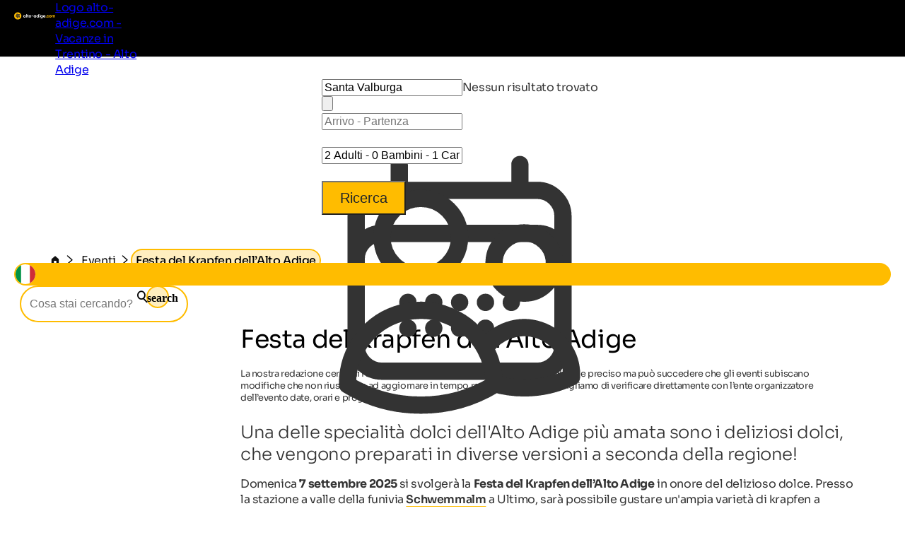

--- FILE ---
content_type: text/html; charset=utf-8
request_url: https://www.alto-adige.com/evento/770/festa-del-krapfen-dellalto-adige
body_size: 23488
content:
<!DOCTYPE html>
<html lang="it">
<head>
    <meta http-equiv="content-type" content="text/html; charset=utf-8" />
    <meta name="viewport" content="width=device-width, initial-scale=1, shrink-to-fit=no">
    <title>Festa del Krapfen dell&#x2019;Alto Adige | Val d&#x27;Ultimo | alto-adige.com</title>
    <meta name="description" content="Festa del Krapfen dell’Alto Adige presso la stazione a valle della funivia Schwemmalm a Ultimo, dove potrete gustare krapfen di molti tipi." />
    <meta name="robots" content="noodp, follow, max-image-preview:large, max-snippet:-1, max-video-preview:-1"/>
<link rel="canonical" href="https://www.alto-adige.com/evento/770/festa-del-krapfen-dellalto-adige"/>
                <link rel="alternate" hreflang="de" href="https://www.suedtirol.com/event/770/suedtiroler-krapfenfest" />
                <link rel="alternate" hreflang="it" href="https://www.alto-adige.com/evento/770/festa-del-krapfen-dellalto-adige" />
                <link rel="alternate" hreflang="en" href="https://www.south-tirol.com/event/770/south-tyrolean-krapfen-festival" />
                <link rel="alternate" hreflang="fr" href="https://www.sud-tyrol.com/%C3%A9v%C3%A9nement/770/south-tyrolean-krapfen-festival" />
                <link rel="alternate" hreflang="nl" href="https://www.zuid-tirol-italie.nl/evenement/770/south-tyrolean-krapfen-festival" />
                <link rel="alternate" hreflang="pl" href="https://www.poludniowy-tyrol.com/wydarzenie/770/south-tyrolean-krapfen-festival" />

        <meta name="facebook-domain-verification" content="dsb97925wqkcb9yzzmp5wtirxcle11" />

    <meta name="msvalidate.01" content="A2B2A669A9BE4AEBBD277726506A3258" />

    <meta property="og:site_name" content="Suedtirol.com" />
    <meta property="og:url" content="https://www.alto-adige.com/evento/770/festa-del-krapfen-dellalto-adige" />
<meta property="og:image" content="https://www.alto-adige.com/media/2vrfxky4/lguadagnini_cometa.jpg?width=1200&height=630&rnd=133323417663970000" />
<meta property="og:image:width" content="1200" />
<meta property="og:image:height" content="630" />
<meta property="og:image:alt" content="Komet am Christkindlmarkt nachts" />


    <link rel="apple-touch-icon" sizes="180x180" href="/favicon/apple-touch-icon.png?v=1">
    <link rel="icon" type="image/png" sizes="32x32" href="/favicon/favicon-32x32.png?v=1">
    <link rel="icon" type="image/png" sizes="16x16" href="/favicon/favicon-16x16.png?v=1">
    <link rel="manifest" href="/favicon/site.webmanifest?v=1">
    <link rel="mask-icon" color="#ffbc00" href="/favicon/safari-pinned-tab.svg?v=1">
    <link rel="shortcut icon" href="/favicon/favicon.ico?v=1">
    <meta name="msapplication-TileColor" content="#ffffff">
    <meta name="msapplication-config" content="/favicon/browserconfig.xml?v=1">
    <meta name="theme-color" content="#ffffff">
    <link rel="stylesheet" type="text/css" href="/content/css/site.min.css?v=SFIXfhP2GobbaVr5xqnNWigS0wif-qUpDLPohf_MltU" />
    <link rel="stylesheet" type="text/css" href="/content/portalui/portalui.css?v=1o0I-uqgtKUBSCgJmtVNaHzcpxpBGw1emeFG3LsnNs4" />
    <link rel="stylesheet" type="text/css" href="/content/css/tailwind.css?v=8FUwOezqUhWrZE_jKuoHFRzHovG8G9zc36XJIKLTe5w" />
    <link rel="stylesheet" type="text/css" href="/content/portalui/portalUiVariables.css?v=lrNAzAY9nkGhecUnyKAHY9Sg8T8TFIY-nnJkPmE7qr0" />

        <script>
            if (typeof (scom) == 'undefined') var scom = {};

            scom.correlationId = '00000000-0000-0000-0000-000000000000'; 
            scom.language = 'it-IT';
            scom.environmentName = 'Production';
            scom.jsMaps = 'AIzaSyB2WGEno5OT_BKzJ8pqrll-ze5j_-tmu7M';
            scom.privacyLink = '/privacy';
            scom.imprintLink = '/impressum';
            scom.abtest_value = 'A_EnquiryBarWithCount';
            scom.country = 'US';
        </script>

    

<script>
    window.dataLayer = window.dataLayer || [];
    window.dataLayer.push({'abtest_value':'A_EnquiryBarWithCount'});
    window.dataLayer.push({'culture': 'it-IT'});

    // Google Consent Mode V2
    function gtag() { dataLayer.push(arguments); }
    gtag('consent', 'default', {
        ad_personalization: "denied",
        ad_storage: "denied",
        ad_user_data: "denied",
        analytics_storage: "denied",
        functionality_storage: "denied",
        personalization_storage: "denied",
        security_storage: "granted",
        wait_for_update: 500
    });
    gtag("set", "ads_data_redaction", true);
    gtag("set", "url_passthrough", true);
    // end Google Consent Mode V2

    // Google Tag Manager
    (function (w, d, s, l, i) {
        w[l] = w[l] || []; w[l].push({
            'gtm.start':
                new Date().getTime(),event:'gtm.js'});var f=d.getElementsByTagName(s)[0],
            j=d.createElement(s),dl=l!='dataLayer'?'&l='+l:'';j.async=true;j.src=
            'https://www.googletagmanager.com/gtm.js?id='+i+dl;f.parentNode.insertBefore(j,f);
    })(window, document, 'script', 'dataLayer','GTM-MM4KPTN');
    // end Google Tag Manager

    window.ibc = function(pid, ec, ea, el) { navigator.sendBeacon('/bc', new Blob([JSON.stringify({ pid, ec, ea, el })], { type: 'text/plain; charset=UTF-8' })); };
    window.siteEvent = function (cat, act, lab) {
        try { if (cat.startsWith('company') || cat ==='button') ibc(4, cat, act, lab); } catch (e) {}
        window.dataLayer.push({
            'event': 'gaevent',
            'gaeventcategory': cat,
            'gaeventaction': act,
            'gaeventlabel': lab,
            'culture': 'it-IT',
        });
    }

    window.siteEventEnquiry = function (enquiryData, result) {
        var enquirytype = enquiryData.enquiryType == 1 ? "general" : "direct";
        var enquiryStageId = result.enquiryStageId;
        var transactionId = enquiryData.enquiryType == 1 ? 'A' + result.enquiryStageId : 'D' + result.enquiryStageId;

        var products = (result.companies || []).map(function (_) {
            return ({
                item_id: _.companyId.toString(),
                item_name: _.gaqLabel,
                item_category: enquirytype,
                price: 1,
                quantity: 1,
                currency: 'EUR',
            });
        });

        dataLayer.push({
            event: "enquiry",
            enquirytype: enquirytype,
            enquirylang: enquiryData.language,
            culture: 'it-IT',
            enquiryStageId: enquiryStageId,
            transactionId: transactionId,
            // GA-4
            transactionItems: products,
            // UA (this will be deleted soon)
            transactionProducts: products.map(function (_) {
                return ({
                    sku: _.item_id,
                    name: _.item_name,
                    category: _.item_category,
                    price: _.price,
                    quantity: _.quantity,
                });
            }),
        });
    }
</script>
        <script>
            window.scomMapReady = function() { window.scomMapReadyQueue.push(arguments) };
            window.scomMapReadyQueue = [];
        </script>

    <script type="application/ld+json">{"@context":"http://schema.org","@type":"Event","startDate":"2025-09-07T11:30:00","endDate":"2025-09-07T00:00:00","eventAttendanceMode":"https://schema.org/OfflineEventAttendanceMode","eventStatus":"https://schema.org/EventScheduled","location":{"@type":"Place","address":{"@type":"PostalAddress","streetAddress":"Pracupola 409","addressLocality":"Santa Valburga","addressCountry":{"name":"IT"}},"name":"Stazione a valle Schwemmalm"},"organizer":{"@type":"Organization","url":"https://www.merano-suedtirol.it/it/val-d-ultimo","name":"Società cooperativa turistica Val d'Ultimo/Proves","description":"S. Valburga 104"},"performer":{"@type":"PerformingGroup","name":"Società cooperativa turistica Val d'Ultimo/Proves"},"name":"Festa del Krapfen dell’Alto Adige","description":"Una delle specialità dolci dell'Alto Adige più amata sono i deliziosi dolci, che vengono preparati in diverse versioni a seconda della regione!","image":"https://static.suedtirol.com/eventimages/7cc88857-3f7f-4ed5-b834-e67a0047b5e3/suedtiroler-krapfenfest_3283.jpg"}</script>


</head>
<body class=" no-header ">

    


<!-- Google Tag Manager (noscript) -->
<noscript><iframe src="https://www.googletagmanager.com/ns.html?id=GTM-MM4KPTN" height="0" width="0" style="display:none;visibility:hidden"></iframe></noscript>
<!-- End Google Tag Manager (noscript) -->


<header>

<script type="text/javascript">
    // used in ScomMap.js
    window.mapRegionAreas = JSON.parse('[{"areaId":4009,"text":"Alpe di Siusi - Sciliar","href":"/alpe-di-siusi-sciliar"},{"areaId":4004,"text":"Alta Badia","href":"/alta-badia"},{"areaId":4006,"text":"Alta Pusteria","href":"/alta-pusteria"},{"areaId":4012,"text":"Bassa Atesina","href":"/bassa-atesina"},{"areaId":4015,"text":"Bolzano e dintorni","href":"/bolzano-e-dintorni"},{"areaId":4003,"text":"Dolomiti","href":"/dolomiti"},{"areaId":4010,"text":"Merano e dintorni","href":"/merano-e-dintorni"},{"areaId":4007,"text":"Plan de Corones","href":"/plan-de-corones"},{"areaId":4008,"text":"Val d\u0027Ega","href":"/val-dega"},{"areaId":4179,"text":"Val d\u0027Ultimo","href":"/val-dultimo"},{"areaId":4005,"text":"Val Gardena","href":"/val-gardena"},{"areaId":4180,"text":"Val Passiria","href":"/val-passiria"},{"areaId":4002,"text":"Val Pusteria","href":"/val-pusteria"},{"areaId":4014,"text":"Val Venosta","href":"/val-venosta"},{"areaId":4011,"text":"Valle Isarco","href":"/valle-isarco"},{"areaId":4013,"text":"Valli di Tures e Aurina","href":"/valli-di-tures-e-aurina"}]');
</script>

<nav class="module module-navbar">
    <div class="navbar">
        <div class="menu-navbar">
            <div class="flex h-full items-center justify-between md:pl-5 md:pr-5 max-md:pl-[15px] max-md:pr-[15px]">
                <a class="navbar-logo" href="/">
                <svg xmlns="http://www.w3.org/2000/svg" viewBox="0 0 240.26 42.32" width="234" height="45">
                    <path class="text" d="M64.26 16.77h3.43v13.3h-3.43V28.5a5.23 5.23 0 01-4.33 1.94 6 6 0 01-4.57-2 7.49 7.49 0 010-10 6 6 0 014.57-2 5.21 5.21 0 014.33 1.95zm-6.33 9.35a3.84 3.84 0 005.28 0 4 4 0 000-5.4 3.84 3.84 0 00-5.28 0 4 4 0 000 5.4zm12.55 3.95V10.65h3.43v19.42zm13.87-10.01h-3v5.52a1.31 1.31 0 00.34 1 1.63 1.63 0 001 .36 15.65 15.65 0 001.65 0v3.12q-3.54.39-5-.67c-1-.71-1.45-2-1.45-3.8v-5.53H75.6v-3.29h2.31v-2.69l3.44-1v3.73h3zm13.33 8.34a7.07 7.07 0 110-10 7.14 7.14 0 010 10zm-7.57-2.35a3.47 3.47 0 002.57 1 3.51 3.51 0 002.58-1 3.86 3.86 0 000-5.27 3.5 3.5 0 00-2.58-1 3.46 3.46 0 00-2.57 1 3.91 3.91 0 000 5.27zm11.95-2.37v-3.3h10v3.3zm23.15-6.91h3.43v13.3h-3.43V28.5a5.25 5.25 0 01-4.34 1.94 6 6 0 01-4.56-2 7.49 7.49 0 010-10 6 6 0 014.56-2 5.23 5.23 0 014.34 1.95zm-6.33 9.35a3.54 3.54 0 002.63 1.05 3.6 3.6 0 002.65-1.05 4 4 0 000-5.4 3.6 3.6 0 00-2.65-1 3.54 3.54 0 00-2.63 1 4 4 0 000 5.4zm22.64-14.67h3.43v18.62h-3.43V28.5a5.15 5.15 0 01-4.3 1.94 6 6 0 01-4.59-2 7.46 7.46 0 010-10 6 6 0 014.58-2 5.13 5.13 0 014.31 1.95zm-6.3 14.67a3.84 3.84 0 005.27 0 4.05 4.05 0 000-5.4 3.84 3.84 0 00-5.28 0 4 4 0 000 5.4zm14.26-10.95a2.12 2.12 0 010-4.23 2.15 2.15 0 012.12 2.13 2.13 2.13 0 01-2.12 2.1zm-1.67 14.9v-13.3h3.43v13.3zm16.3-13.3h3.35v12.66a5.68 5.68 0 01-2 4.71 7.64 7.64 0 01-4.9 1.62 8.33 8.33 0 01-3.8-.83 5.7 5.7 0 01-2.5-2.42l2.91-1.67a4.22 4.22 0 006 1 3.13 3.13 0 00.93-2.42v-1.43a5 5 0 01-4.25 2 6.27 6.27 0 01-4.72-2 7 7 0 010-9.64 6.27 6.27 0 014.71-2 5 5 0 014.25 2zm-6.4 9.05a4 4 0 005.34 0 3.76 3.76 0 000-5.21 4 4 0 00-5.34 0 3.76 3.76 0 000 5.21zm15.43-.99c.46 1.66 1.71 2.5 3.75 2.5a3.51 3.51 0 003-1.33l2.75 1.58a6.6 6.6 0 01-5.8 2.85 7.15 7.15 0 01-5.29-2 6.81 6.81 0 01-2-5 6.89 6.89 0 012-5 6.77 6.77 0 015.06-2 6.31 6.31 0 014.82 2 7 7 0 011.91 5 8 8 0 01-.14 1.41zm-.05-2.66h6.78a3.18 3.18 0 00-1.2-2 3.48 3.48 0 00-2.09-.66 3.59 3.59 0 00-2.29.7 3.36 3.36 0 00-1.2 1.96z" />
                    <path fill="#ffbc00" d="M21.2 0a21.15 21.15 0 00-2.65 42.14 20.9 20.9 0 002.64.18h.58A21.15 21.15 0 1021.2.02zM188.6 29.75a2.25 2.25 0 11.67-1.6 2.26 2.26 0 01-.67 1.6zm9.04.69a7 7 0 113.54-13.07 6.27 6.27 0 012.42 2.51l-3 1.72a3 3 0 00-1.2-1.3 3.51 3.51 0 00-1.83-.48 3.4 3.4 0 00-2.55 1 3.86 3.86 0 000 5.21 3.43 3.43 0 002.55 1 3.65 3.65 0 001.85-.46 3 3 0 001.21-1.29l3 1.7a6.61 6.61 0 01-2.47 2.51 6.85 6.85 0 01-3.52.95zm18.75-2.04a7.07 7.07 0 110-10 7.14 7.14 0 010 10zm-7.59-2.35a3.47 3.47 0 002.57 1 3.51 3.51 0 002.58-1 3.89 3.89 0 000-5.27 3.5 3.5 0 00-2.58-1 3.46 3.46 0 00-2.57 1 3.91 3.91 0 000 5.27zm26.41-9.66a4.73 4.73 0 013.66 1.49 5.7 5.7 0 011.37 4v8.2h-3.44v-8a2.71 2.71 0 00-.59-1.86 2.09 2.09 0 00-1.65-.66 2.24 2.24 0 00-1.82.77 3.39 3.39 0 00-.64 2.25v7.48h-3.43v-8a2.71 2.71 0 00-.59-1.86 2.08 2.08 0 00-1.64-.66 2.29 2.29 0 00-1.83.77 3.29 3.29 0 00-.68 2.23v7.48h-3.43V16.77h3.43v1.41a4.15 4.15 0 013.7-1.79 3.94 3.94 0 013.62 1.92 4.51 4.51 0 013.96-1.92z" />
                    <path fill="#2c2c2c" d="M31.2 19.01a4.87 4.87 0 00-1.68-1.56C32.24 15.16 35 12.4 35 12.4s-7.19-1.59-10.95-1.59a6.14 6.14 0 00-1.58.16 4.82 4.82 0 00-2 1.16c-1.4-3.26-3.25-6.71-3.25-6.71s-5 8.87-5 11.57a4.9 4.9 0 00.32 1.59c-3.38.06-6.86.39-6.86.39s6.26 8 8.74 9.08a4.87 4.87 0 001.93.4h.13c-1 3.32-1.69 6.94-1.69 6.94s9.5-3.67 11.22-5.74a4.9 4.9 0 001-2.06c3 1.94 6.42 3.79 6.42 3.79s-.77-10.11-2.24-12.37zm-7.87-5a4.42 4.42 0 01.72 0 32 32 0 014.2.4 20.84 20.84 0 01-3.92 2.94 1.61 1.61 0 01-.49.07 1.72 1.72 0 01-.5-3.37zm-6.14-1.56a21.33 21.33 0 011.68 4.59 1.72 1.72 0 01-3 1.19 1.68 1.68 0 01-.5-1.18 21.34 21.34 0 011.82-4.59zM15.7 25.2a21.33 21.33 0 01-3.55-3.41h1.38a13.92 13.92 0 013.5.25 1.71 1.71 0 01.9 2.26 1.74 1.74 0 01-2.23.92zm7.92 2.38A22 22 0 0119.33 30a20.89 20.89 0 011.63-4.62 1.71 1.71 0 011.32-.61A1.74 1.74 0 0124 26.35a1.72 1.72 0 01-.37 1.23zm2-5a1.72 1.72 0 012.87-1.91 21.38 21.38 0 011.08 4.81 21.64 21.64 0 01-3.92-2.9z" />
                </svg>

                    <span class="sr-only">Logo alto-adige.com - Vacanze in Trentino - Alto Adige</span>
                </a>

                <ul class="menu menu-bar flex md:gap-2 md:top-20 md:justify-end max-md:top-16 max-md:!w-full max-md:bg-scom-color-darkgrey-500 max-md:flex-col max-md:fixed max-md:-left-full max-md:h-[100vh] max-md:overflow-x-hidden max-md:bg-opacity-95">
                    
            <li class="flex justify-between">
                <div class="menu-top-link js-menu-top-link relative m-auto w-full cursor-pointer justify-between text-white md:flex md:pb-2 md:px-1 md:pt-4 md:font-bold lg:px-2 lg:text-base lg-max:text-xs max-md:!text-2xl max-md:decoration-2 max-md:flex max-md:justify-between max-md:!text-white max-md:pt-4 max-md:pr-6 max-md:pb-4 max-md:pl-6 max-md:font-extralight max-md:border-b-[0.2px] max-md:border-[#ebebeb29]" data-has-subitems="true">
                    <div class="flex">
                        <span class="m-auto md:text-[80%] lg:pr-2 lg:text-sm">Vivere l&#x27;Alto Adige</span>
                    </div>

                    <div class="mega-menu-arrow mb-auto ml-0 mr-0 mt-auto flex justify-center md:hidden">
                        <svg class="h-6 w-8 text-white !text-opacity-30" xmlns="http://www.w3.org/2000/svg" fill="none" viewBox="0 0 24 24" stroke-width="1.5" stroke="currentColor">
                            <path stroke-linecap="round" stroke-linejoin="round" d="M17.25 8.25 21 12m0 0-3.75 3.75M21 12H3" />
                        </svg>
                    </div>
                </div>
                <div class="nav-overlay js-nav-overlay opacity-0 fixed left-0 right-0 h-full w-full md:top-20 max-md:top-16">
                    <section class="mega-menu js-mega-menu mega-menu-items !z-20 bg-scom-color-darkgrey-500 top-0 h-full flex-col pb-10 md:fit-content md:min-w-[500px] md:pt-16 md:pr-12 md:pb-16 md:pl-12 md:fixed md:left-0 md:bottom-0 md:flex max-md:overflow-auto">
                        <ul class="js-mobile-menu-back-item relative w-full !p-4 md:hidden">
                            <li class="flex w-full items-center border-white border-b-[0.5px] !pb-4 !pt-2">
                                <svg xmlns="http://www.w3.org/2000/svg" fill="none" viewBox="0 0 24 24" stroke-width="1.5" stroke="#fff" class="size-6">
                                    <path stroke-linecap="round" stroke-linejoin="round" d="M6.75 15.75 3 12m0 0 3.75-3.75M3 12h18"/>
                                </svg>
                                <button class="pointer-events-none pl-2 text-white focus:!outline-none">Indietro</button>
                            </li>
                        </ul>
                        <ul class="pb-20 max-md:basis-full">
                            
<li class="!p-4 md:flex max-md:border-b-[0.2px] max-md:border-[#ebebeb29]">
        <button class="mega-menu-link js-mega-menu-link decoration-4 relative m-0 flex w-full justify-between text-3xl font-extralight text-white opacity-70 hover:opacity-100 hover:text-white focus:!outline-none md:gap-20 max-md:!text-xl" data-has-subitems="true">
            <span class="title relative inline-block text-left max-md:mr-2">Tema della vacanza</span>
            <i class="icon-chevron mb-auto ml-auto mr-0 mt-auto text-xs md:hidden"></i>
            <span class="mega-menu-arrow mb-auto mt-auto max-md:hidden">
                <svg class="h-6 w-8 text-white !text-opacity-30" xmlns="http://www.w3.org/2000/svg" fill="none" viewBox="0 0 24 24" stroke-width="1.5" stroke="currentColor">
                    <path stroke-linecap="round" stroke-linejoin="round" d="M17.25 8.25 21 12m0 0-3.75 3.75M21 12H3"/>
                </svg>
            </span>
        </button>
        <section class="menu menu-list bg-scom-color-darkgrey-500 left-full top-0 z-50 h-full overflow-y-auto bg-opacity-95 md:absolute md:pt-16 md:pb-32 md:pl-10 md:pr-10 md:w-96 md:!l-full max-md:mt-2 max-md:pl-2 max-md:pr-2 max-md:pb-2">
            <ul>
                <li class="max-md:hidden">
                    <span class="text-2xl font-extralight text-white">Tema della vacanza</span>
                </li>

                <li class="ml-2 md:mt-4 max-md:mt-2">
    <a href="/vacanze-bici-alto-adige" class="menu-list-link !opacity-60 !mb-4 mb-1 block w-full font-extralight text-white last:mb-0 hover:!no-underline hover:!opacity-100 md:text-xl max-md:text-base">Vacanza in bicicletta</a>
</li><li class="ml-2 md:mt-4 max-md:mt-2">
    <a href="/vacanze-famiglia-alto-adige" class="menu-list-link !opacity-60 !mb-4 mb-1 block w-full font-extralight text-white last:mb-0 hover:!no-underline hover:!opacity-100 md:text-xl max-md:text-base">Vacanza in famiglia</a>
</li><li class="ml-2 md:mt-4 max-md:mt-2">
    <a href="/vacanze-culturali-alto-adige" class="menu-list-link !opacity-60 !mb-4 mb-1 block w-full font-extralight text-white last:mb-0 hover:!no-underline hover:!opacity-100 md:text-xl max-md:text-base">Vacanza culturale</a>
</li><li class="ml-2 md:mt-4 max-md:mt-2">
    <a href="/vacanze-sci-alto-adige" class="menu-list-link !opacity-60 !mb-4 mb-1 block w-full font-extralight text-white last:mb-0 hover:!no-underline hover:!opacity-100 md:text-xl max-md:text-base">Vacanza sulla neve</a>
</li><li class="ml-2 md:mt-4 max-md:mt-2">
    <a href="/vacanze-cane-alto-adige" class="menu-list-link !opacity-60 !mb-4 mb-1 block w-full font-extralight text-white last:mb-0 hover:!no-underline hover:!opacity-100 md:text-xl max-md:text-base">Vacanza con il cane</a>
</li><li class="ml-2 md:mt-4 max-md:mt-2">
    <a href="/vacanze-escursioni-alto-adige" class="menu-list-link !opacity-60 !mb-4 mb-1 block w-full font-extralight text-white last:mb-0 hover:!no-underline hover:!opacity-100 md:text-xl max-md:text-base">Vacanza escursionistica</a>
</li><li class="ml-2 md:mt-4 max-md:mt-2">
    <a href="/vacanze-spa-alto-adige" class="menu-list-link !opacity-60 !mb-4 mb-1 block w-full font-extralight text-white last:mb-0 hover:!no-underline hover:!opacity-100 md:text-xl max-md:text-base">Vacanza benessere</a>
</li>

                    <li>
                        <div class="m-2 border-white border-t-[1px]"></div>
                    </li>
                    <li>
                        <a href="/temi" class="ml-2 text-lg text-white hover:!no-underline">Tutti i temi vacanza</a>
                    </li>
            </ul>
        </section>
</li>
<li class="!p-4 md:flex max-md:border-b-[0.2px] max-md:border-[#ebebeb29]">
        <button class="mega-menu-link js-mega-menu-link decoration-4 relative m-0 flex w-full justify-between text-3xl font-extralight text-white opacity-70 hover:opacity-100 hover:text-white focus:!outline-none md:gap-20 max-md:!text-xl" data-has-subitems="true">
            <span class="title relative inline-block text-left max-md:mr-2">Per stagione</span>
            <i class="icon-chevron mb-auto ml-auto mr-0 mt-auto text-xs md:hidden"></i>
            <span class="mega-menu-arrow mb-auto mt-auto max-md:hidden">
                <svg class="h-6 w-8 text-white !text-opacity-30" xmlns="http://www.w3.org/2000/svg" fill="none" viewBox="0 0 24 24" stroke-width="1.5" stroke="currentColor">
                    <path stroke-linecap="round" stroke-linejoin="round" d="M17.25 8.25 21 12m0 0-3.75 3.75M21 12H3"/>
                </svg>
            </span>
        </button>
        <section class="menu menu-list bg-scom-color-darkgrey-500 left-full top-0 z-50 h-full overflow-y-auto bg-opacity-95 md:absolute md:pt-16 md:pb-32 md:pl-10 md:pr-10 md:w-96 md:!l-full max-md:mt-2 max-md:pl-2 max-md:pr-2 max-md:pb-2">
            <ul>
                <li class="max-md:hidden">
                    <span class="text-2xl font-extralight text-white">Per stagione</span>
                </li>

                <li class="ml-2 md:mt-4 max-md:mt-2">
    <a href="/primavera" class="menu-list-link !opacity-60 !mb-4 mb-1 block w-full font-extralight text-white last:mb-0 hover:!no-underline hover:!opacity-100 md:text-xl max-md:text-base">Primavera</a>
</li><li class="ml-2 md:mt-4 max-md:mt-2">
    <a href="/estate" class="menu-list-link !opacity-60 !mb-4 mb-1 block w-full font-extralight text-white last:mb-0 hover:!no-underline hover:!opacity-100 md:text-xl max-md:text-base">Estate</a>
</li><li class="ml-2 md:mt-4 max-md:mt-2">
    <a href="/autunno" class="menu-list-link !opacity-60 !mb-4 mb-1 block w-full font-extralight text-white last:mb-0 hover:!no-underline hover:!opacity-100 md:text-xl max-md:text-base">Autunno</a>
</li><li class="ml-2 md:mt-4 max-md:mt-2">
    <a href="/inverno" class="menu-list-link !opacity-60 !mb-4 mb-1 block w-full font-extralight text-white last:mb-0 hover:!no-underline hover:!opacity-100 md:text-xl max-md:text-base">Inverno</a>
</li>

            </ul>
        </section>
</li>
<li class="!p-4 md:flex max-md:border-b-[0.2px] max-md:border-[#ebebeb29]">
        <button class="mega-menu-link js-mega-menu-link decoration-4 relative m-0 flex w-full justify-between text-3xl font-extralight text-white opacity-70 hover:opacity-100 hover:text-white focus:!outline-none md:gap-20 max-md:!text-xl" data-has-subitems="true">
            <span class="title relative inline-block text-left max-md:mr-2">Luoghi di interesse</span>
            <i class="icon-chevron mb-auto ml-auto mr-0 mt-auto text-xs md:hidden"></i>
            <span class="mega-menu-arrow mb-auto mt-auto max-md:hidden">
                <svg class="h-6 w-8 text-white !text-opacity-30" xmlns="http://www.w3.org/2000/svg" fill="none" viewBox="0 0 24 24" stroke-width="1.5" stroke="currentColor">
                    <path stroke-linecap="round" stroke-linejoin="round" d="M17.25 8.25 21 12m0 0-3.75 3.75M21 12H3"/>
                </svg>
            </span>
        </button>
        <section class="menu menu-list bg-scom-color-darkgrey-500 left-full top-0 z-50 h-full overflow-y-auto bg-opacity-95 md:absolute md:pt-16 md:pb-32 md:pl-10 md:pr-10 md:w-96 md:!l-full max-md:mt-2 max-md:pl-2 max-md:pr-2 max-md:pb-2">
            <ul>
                <li class="max-md:hidden">
                    <span class="text-2xl font-extralight text-white">Luoghi di interesse</span>
                </li>

                <li class="ml-2 md:mt-4 max-md:mt-2">
    <a href="/vacanze-natura-alto-adige/da-vedere-natura/fioritura-dei-meli" class="menu-list-link !opacity-60 !mb-4 mb-1 block w-full font-extralight text-white last:mb-0 hover:!no-underline hover:!opacity-100 md:text-xl max-md:text-base">Fioritura dei meli</a>
</li><li class="ml-2 md:mt-4 max-md:mt-2">
    <a href="/vacanze-natura-alto-adige/parchi-naturali/parco-naturale-tre-cime" class="menu-list-link !opacity-60 !mb-4 mb-1 block w-full font-extralight text-white last:mb-0 hover:!no-underline hover:!opacity-100 md:text-xl max-md:text-base">Tre Cime di Lavaredo</a>
</li><li class="ml-2 md:mt-4 max-md:mt-2">
    <a href="/vacanze-natura-alto-adige/da-vedere-natura/cascata-di-stanghe" class="menu-list-link !opacity-60 !mb-4 mb-1 block w-full font-extralight text-white last:mb-0 hover:!no-underline hover:!opacity-100 md:text-xl max-md:text-base">Cascata di Stanghe</a>
</li><li class="ml-2 md:mt-4 max-md:mt-2">
    <a href="/vacanze-natura-alto-adige/laghi/lago-di-caldaro" class="menu-list-link !opacity-60 !mb-4 mb-1 block w-full font-extralight text-white last:mb-0 hover:!no-underline hover:!opacity-100 md:text-xl max-md:text-base">Lago di Caldaro</a>
</li><li class="ml-2 md:mt-4 max-md:mt-2">
    <a href="/vacanze-natura-alto-adige/laghi/lago-di-braies" class="menu-list-link !opacity-60 !mb-4 mb-1 block w-full font-extralight text-white last:mb-0 hover:!no-underline hover:!opacity-100 md:text-xl max-md:text-base">Lago di Braies</a>
</li><li class="ml-2 md:mt-4 max-md:mt-2">
    <a href="/vacanze-natura-alto-adige/da-vedere-natura/catinaccio-latemar" class="menu-list-link !opacity-60 !mb-4 mb-1 block w-full font-extralight text-white last:mb-0 hover:!no-underline hover:!opacity-100 md:text-xl max-md:text-base">Catinaccio </a>
</li><li class="ml-2 md:mt-4 max-md:mt-2">
    <a href="/vacanze-natura-alto-adige/da-vedere-natura/giardini-trauttmansdorff" class="menu-list-link !opacity-60 !mb-4 mb-1 block w-full font-extralight text-white last:mb-0 hover:!no-underline hover:!opacity-100 md:text-xl max-md:text-base">Castel Trauttmansdorff</a>
</li>

                    <li>
                        <div class="m-2 border-white border-t-[1px]"></div>
                    </li>
                    <li>
                        <a href="/vacanze-culturali-alto-adige/da-vedere" class="ml-2 text-lg text-white hover:!no-underline">Tutte le attrazioni</a>
                    </li>
            </ul>
        </section>
</li>
<li class="!p-4 md:flex max-md:border-b-[0.2px] max-md:border-[#ebebeb29]">
        <button class="mega-menu-link js-mega-menu-link decoration-4 relative m-0 flex w-full justify-between text-3xl font-extralight text-white opacity-70 hover:opacity-100 hover:text-white focus:!outline-none md:gap-20 max-md:!text-xl" data-has-subitems="true">
            <span class="title relative inline-block text-left max-md:mr-2">Eventi</span>
            <i class="icon-chevron mb-auto ml-auto mr-0 mt-auto text-xs md:hidden"></i>
            <span class="mega-menu-arrow mb-auto mt-auto max-md:hidden">
                <svg class="h-6 w-8 text-white !text-opacity-30" xmlns="http://www.w3.org/2000/svg" fill="none" viewBox="0 0 24 24" stroke-width="1.5" stroke="currentColor">
                    <path stroke-linecap="round" stroke-linejoin="round" d="M17.25 8.25 21 12m0 0-3.75 3.75M21 12H3"/>
                </svg>
            </span>
        </button>
        <section class="menu menu-list bg-scom-color-darkgrey-500 left-full top-0 z-50 h-full overflow-y-auto bg-opacity-95 md:absolute md:pt-16 md:pb-32 md:pl-10 md:pr-10 md:w-96 md:!l-full max-md:mt-2 max-md:pl-2 max-md:pr-2 max-md:pb-2">
            <ul>
                <li class="max-md:hidden">
                    <span class="text-2xl font-extralight text-white">Eventi</span>
                </li>

                <li class="ml-2 md:mt-4 max-md:mt-2">
    <a href="https://www.alto-adige.com/evento/193/sfilata-krampus-dobbiaco" class="menu-list-link !opacity-60 !mb-4 mb-1 block w-full font-extralight text-white last:mb-0 hover:!no-underline hover:!opacity-100 md:text-xl max-md:text-base">Sfilata Krampus Dobbiaco</a>
</li><li class="ml-2 md:mt-4 max-md:mt-2">
    <a href="https://www.alto-adige.com/evento/126/capodanno-a-merano" class="menu-list-link !opacity-60 !mb-4 mb-1 block w-full font-extralight text-white last:mb-0 hover:!no-underline hover:!opacity-100 md:text-xl max-md:text-base">Capodanno a Merano</a>
</li><li class="ml-2 md:mt-4 max-md:mt-2">
    <a href="https://www.alto-adige.com/evento/570/coppa-del-mondo-sci-plan-de-corones" class="menu-list-link !opacity-60 !mb-4 mb-1 block w-full font-extralight text-white last:mb-0 hover:!no-underline hover:!opacity-100 md:text-xl max-md:text-base">Coppa del Mondo Sci Plan de Corones</a>
</li><li class="ml-2 md:mt-4 max-md:mt-2">
    <a href="https://www.alto-adige.com/evento/774/giochi-olimpici-milano-cortina-2026" class="menu-list-link !opacity-60 !mb-4 mb-1 block w-full font-extralight text-white last:mb-0 hover:!no-underline hover:!opacity-100 md:text-xl max-md:text-base">Olimpiadi invernali 2026</a>
</li><li class="ml-2 md:mt-4 max-md:mt-2">
    <a href="https://www.alto-adige.com/evento/236/open-air-kastelruther-spatzen" class="menu-list-link !opacity-60 !mb-4 mb-1 block w-full font-extralight text-white last:mb-0 hover:!no-underline hover:!opacity-100 md:text-xl max-md:text-base">Open Air Kastelruther Spatzen</a>
</li>

                    <li>
                        <div class="m-2 border-white border-t-[1px]"></div>
                    </li>
                    <li>
                        <a href="/eventi" class="ml-2 text-lg text-white hover:!no-underline">Tutti gli eventi</a>
                    </li>
            </ul>
        </section>
</li>
                        </ul>
                    </section>
                </div>
            </li>


            <li class="flex justify-between">
                <div class="menu-top-link js-menu-top-link relative m-auto w-full cursor-pointer justify-between text-white md:flex md:pb-2 md:px-1 md:pt-4 md:font-bold lg:px-2 lg:text-base lg-max:text-xs max-md:!text-2xl max-md:decoration-2 max-md:flex max-md:justify-between max-md:!text-white max-md:pt-4 max-md:pr-6 max-md:pb-4 max-md:pl-6 max-md:font-extralight max-md:border-b-[0.2px] max-md:border-[#ebebeb29]" data-has-subitems="true">
                    <div class="flex">
                        <span class="m-auto md:text-[80%] lg:pr-2 lg:text-sm">Regioni &amp; Località</span>
                    </div>

                    <div class="mega-menu-arrow mb-auto ml-0 mr-0 mt-auto flex justify-center md:hidden">
                        <svg class="h-6 w-8 text-white !text-opacity-30" xmlns="http://www.w3.org/2000/svg" fill="none" viewBox="0 0 24 24" stroke-width="1.5" stroke="currentColor">
                            <path stroke-linecap="round" stroke-linejoin="round" d="M17.25 8.25 21 12m0 0-3.75 3.75M21 12H3" />
                        </svg>
                    </div>
                </div>
                <div class="nav-overlay js-nav-overlay opacity-0 fixed left-0 right-0 h-full w-full md:top-20 max-md:top-16">
                    <section class="mega-menu js-mega-menu mega-menu-items !z-20 bg-scom-color-darkgrey-500 top-0 h-full flex-col pb-10 md:fit-content md:min-w-[500px] md:pt-16 md:pr-12 md:pb-16 md:pl-12 md:fixed md:left-0 md:bottom-0 md:flex max-md:overflow-auto">
                        <ul class="js-mobile-menu-back-item relative w-full !p-4 md:hidden">
                            <li class="flex w-full items-center border-white border-b-[0.5px] !pb-4 !pt-2">
                                <svg xmlns="http://www.w3.org/2000/svg" fill="none" viewBox="0 0 24 24" stroke-width="1.5" stroke="#fff" class="size-6">
                                    <path stroke-linecap="round" stroke-linejoin="round" d="M6.75 15.75 3 12m0 0 3.75-3.75M3 12h18"/>
                                </svg>
                                <button class="pointer-events-none pl-2 text-white focus:!outline-none">Indietro</button>
                            </li>
                        </ul>
                        <ul class="pb-20 max-md:basis-full">
                            
<li class="!p-4 md:flex max-md:border-b-[0.2px] max-md:border-[#ebebeb29]">
        <button class="mega-menu-link js-mega-menu-link decoration-4 relative m-0 flex w-full justify-between text-3xl font-extralight text-white opacity-70 hover:opacity-100 hover:text-white focus:!outline-none md:gap-20 max-md:!text-xl" data-has-subitems="true">
            <span class="title relative inline-block text-left max-md:mr-2">Regioni</span>
            <i class="icon-chevron mb-auto ml-auto mr-0 mt-auto text-xs md:hidden"></i>
            <span class="mega-menu-arrow mb-auto mt-auto max-md:hidden">
                <svg class="h-6 w-8 text-white !text-opacity-30" xmlns="http://www.w3.org/2000/svg" fill="none" viewBox="0 0 24 24" stroke-width="1.5" stroke="currentColor">
                    <path stroke-linecap="round" stroke-linejoin="round" d="M17.25 8.25 21 12m0 0-3.75 3.75M21 12H3"/>
                </svg>
            </span>
        </button>
        <section class="menu menu-list bg-scom-color-darkgrey-500 left-full top-0 z-50 h-full overflow-y-auto bg-opacity-95 md:absolute md:pt-16 md:pb-32 md:pl-10 md:pr-10 md:w-96 md:!l-full max-md:mt-2 max-md:pl-2 max-md:pr-2 max-md:pb-2">
            <ul>
                <li class="max-md:hidden">
                    <span class="text-2xl font-extralight text-white">Regioni</span>
                </li>

                <li class="ml-2 md:mt-4 max-md:mt-2">
    <a href="/alta-badia" class="menu-list-link !opacity-60 !mb-4 mb-1 block w-full font-extralight text-white last:mb-0 hover:!no-underline hover:!opacity-100 md:text-xl max-md:text-base">Alta Badia</a>
</li><li class="ml-2 md:mt-4 max-md:mt-2">
    <a href="/bolzano-e-dintorni" class="menu-list-link !opacity-60 !mb-4 mb-1 block w-full font-extralight text-white last:mb-0 hover:!no-underline hover:!opacity-100 md:text-xl max-md:text-base">Bolzano e dintorni</a>
</li><li class="ml-2 md:mt-4 max-md:mt-2">
    <a href="/dolomiti" class="menu-list-link !opacity-60 !mb-4 mb-1 block w-full font-extralight text-white last:mb-0 hover:!no-underline hover:!opacity-100 md:text-xl max-md:text-base">Dolomiti</a>
</li><li class="ml-2 md:mt-4 max-md:mt-2">
    <a href="/val-dega" class="menu-list-link !opacity-60 !mb-4 mb-1 block w-full font-extralight text-white last:mb-0 hover:!no-underline hover:!opacity-100 md:text-xl max-md:text-base">Val d&#x2019;Ega</a>
</li><li class="ml-2 md:mt-4 max-md:mt-2">
    <a href="/valle-isarco" class="menu-list-link !opacity-60 !mb-4 mb-1 block w-full font-extralight text-white last:mb-0 hover:!no-underline hover:!opacity-100 md:text-xl max-md:text-base">Valle Isarco</a>
</li><li class="ml-2 md:mt-4 max-md:mt-2">
    <a href="/val-gardena" class="menu-list-link !opacity-60 !mb-4 mb-1 block w-full font-extralight text-white last:mb-0 hover:!no-underline hover:!opacity-100 md:text-xl max-md:text-base">Val Gardena</a>
</li><li class="ml-2 md:mt-4 max-md:mt-2">
    <a href="/alta-pusteria" class="menu-list-link !opacity-60 !mb-4 mb-1 block w-full font-extralight text-white last:mb-0 hover:!no-underline hover:!opacity-100 md:text-xl max-md:text-base">Alta Pusteria</a>
</li><li class="ml-2 md:mt-4 max-md:mt-2">
    <a href="/plan-de-corones" class="menu-list-link !opacity-60 !mb-4 mb-1 block w-full font-extralight text-white last:mb-0 hover:!no-underline hover:!opacity-100 md:text-xl max-md:text-base">Plan de Corones</a>
</li><li class="ml-2 md:mt-4 max-md:mt-2">
    <a href="/merano-e-dintorni" class="menu-list-link !opacity-60 !mb-4 mb-1 block w-full font-extralight text-white last:mb-0 hover:!no-underline hover:!opacity-100 md:text-xl max-md:text-base">Merano e dintorni</a>
</li><li class="ml-2 md:mt-4 max-md:mt-2">
    <a href="/val-passiria" class="menu-list-link !opacity-60 !mb-4 mb-1 block w-full font-extralight text-white last:mb-0 hover:!no-underline hover:!opacity-100 md:text-xl max-md:text-base">Val Passiria</a>
</li><li class="ml-2 md:mt-4 max-md:mt-2">
    <a href="/val-pusteria" class="menu-list-link !opacity-60 !mb-4 mb-1 block w-full font-extralight text-white last:mb-0 hover:!no-underline hover:!opacity-100 md:text-xl max-md:text-base">Val Pusteria</a>
</li><li class="ml-2 md:mt-4 max-md:mt-2">
    <a href="/alpe-di-siusi-sciliar" class="menu-list-link !opacity-60 !mb-4 mb-1 block w-full font-extralight text-white last:mb-0 hover:!no-underline hover:!opacity-100 md:text-xl max-md:text-base">Alpe di Siusi-Sciliar</a>
</li><li class="ml-2 md:mt-4 max-md:mt-2">
    <a href="/bassa-atesina" class="menu-list-link !opacity-60 !mb-4 mb-1 block w-full font-extralight text-white last:mb-0 hover:!no-underline hover:!opacity-100 md:text-xl max-md:text-base">Bassa Atesina</a>
</li><li class="ml-2 md:mt-4 max-md:mt-2">
    <a href="/valli-di-tures-e-aurina" class="menu-list-link !opacity-60 !mb-4 mb-1 block w-full font-extralight text-white last:mb-0 hover:!no-underline hover:!opacity-100 md:text-xl max-md:text-base">Valli di Tures e Aurina</a>
</li><li class="ml-2 md:mt-4 max-md:mt-2">
    <a href="/val-dultimo" class="menu-list-link !opacity-60 !mb-4 mb-1 block w-full font-extralight text-white last:mb-0 hover:!no-underline hover:!opacity-100 md:text-xl max-md:text-base">Val d&#x27;Ultimo</a>
</li><li class="ml-2 md:mt-4 max-md:mt-2">
    <a href="/val-venosta" class="menu-list-link !opacity-60 !mb-4 mb-1 block w-full font-extralight text-white last:mb-0 hover:!no-underline hover:!opacity-100 md:text-xl max-md:text-base">Val Venosta</a>
</li>

                    <li>
                        <div class="m-2 border-white border-t-[1px]"></div>
                    </li>
                    <li>
                        <a href="/regioni" class="ml-2 text-lg text-white hover:!no-underline">Tutte le regioni</a>
                    </li>
            </ul>
        </section>
</li>
<li class="!p-4 md:flex max-md:border-b-[0.2px] max-md:border-[#ebebeb29]">
        <button class="mega-menu-link js-mega-menu-link decoration-4 relative m-0 flex w-full justify-between text-3xl font-extralight text-white opacity-70 hover:opacity-100 hover:text-white focus:!outline-none md:gap-20 max-md:!text-xl" data-has-subitems="true">
            <span class="title relative inline-block text-left max-md:mr-2">Località</span>
            <i class="icon-chevron mb-auto ml-auto mr-0 mt-auto text-xs md:hidden"></i>
            <span class="mega-menu-arrow mb-auto mt-auto max-md:hidden">
                <svg class="h-6 w-8 text-white !text-opacity-30" xmlns="http://www.w3.org/2000/svg" fill="none" viewBox="0 0 24 24" stroke-width="1.5" stroke="currentColor">
                    <path stroke-linecap="round" stroke-linejoin="round" d="M17.25 8.25 21 12m0 0-3.75 3.75M21 12H3"/>
                </svg>
            </span>
        </button>
        <section class="menu menu-list bg-scom-color-darkgrey-500 left-full top-0 z-50 h-full overflow-y-auto bg-opacity-95 md:absolute md:pt-16 md:pb-32 md:pl-10 md:pr-10 md:w-96 md:!l-full max-md:mt-2 max-md:pl-2 max-md:pr-2 max-md:pb-2">
            <ul>
                <li class="max-md:hidden">
                    <span class="text-2xl font-extralight text-white">Località</span>
                </li>

                <li class="ml-2 md:mt-4 max-md:mt-2">
    <a href="/bolzano-e-dintorni/bolzano" class="menu-list-link !opacity-60 !mb-4 mb-1 block w-full font-extralight text-white last:mb-0 hover:!no-underline hover:!opacity-100 md:text-xl max-md:text-base">Bolzano</a>
</li><li class="ml-2 md:mt-4 max-md:mt-2">
    <a href="/alta-pusteria/san-candido" class="menu-list-link !opacity-60 !mb-4 mb-1 block w-full font-extralight text-white last:mb-0 hover:!no-underline hover:!opacity-100 md:text-xl max-md:text-base">San Candido</a>
</li><li class="ml-2 md:mt-4 max-md:mt-2">
    <a href="/merano-e-dintorni/merano" class="menu-list-link !opacity-60 !mb-4 mb-1 block w-full font-extralight text-white last:mb-0 hover:!no-underline hover:!opacity-100 md:text-xl max-md:text-base">Merano</a>
</li><li class="ml-2 md:mt-4 max-md:mt-2">
    <a href="/valle-isarco/bressanone" class="menu-list-link !opacity-60 !mb-4 mb-1 block w-full font-extralight text-white last:mb-0 hover:!no-underline hover:!opacity-100 md:text-xl max-md:text-base">Bressanone</a>
</li><li class="ml-2 md:mt-4 max-md:mt-2">
    <a href="/plan-de-corones/brunico" class="menu-list-link !opacity-60 !mb-4 mb-1 block w-full font-extralight text-white last:mb-0 hover:!no-underline hover:!opacity-100 md:text-xl max-md:text-base">Brunico</a>
</li><li class="ml-2 md:mt-4 max-md:mt-2">
    <a href="/val-gardena/ortisei" class="menu-list-link !opacity-60 !mb-4 mb-1 block w-full font-extralight text-white last:mb-0 hover:!no-underline hover:!opacity-100 md:text-xl max-md:text-base">Ortisei</a>
</li><li class="ml-2 md:mt-4 max-md:mt-2">
    <a href="/valle-isarco/vipiteno" class="menu-list-link !opacity-60 !mb-4 mb-1 block w-full font-extralight text-white last:mb-0 hover:!no-underline hover:!opacity-100 md:text-xl max-md:text-base">Vipiteno</a>
</li><li class="ml-2 md:mt-4 max-md:mt-2">
    <a href="/alta-badia/corvara" class="menu-list-link !opacity-60 !mb-4 mb-1 block w-full font-extralight text-white last:mb-0 hover:!no-underline hover:!opacity-100 md:text-xl max-md:text-base">Corvara</a>
</li><li class="ml-2 md:mt-4 max-md:mt-2">
    <a href="/alta-pusteria/dobbiaco" class="menu-list-link !opacity-60 !mb-4 mb-1 block w-full font-extralight text-white last:mb-0 hover:!no-underline hover:!opacity-100 md:text-xl max-md:text-base">Dobbiaco</a>
</li><li class="ml-2 md:mt-4 max-md:mt-2">
    <a href="/alpe-di-siusi-sciliar/castelrotto" class="menu-list-link !opacity-60 !mb-4 mb-1 block w-full font-extralight text-white last:mb-0 hover:!no-underline hover:!opacity-100 md:text-xl max-md:text-base">Castelrotto</a>
</li>

                    <li>
                        <div class="m-2 border-white border-t-[1px]"></div>
                    </li>
                    <li>
                        <a href="/localita" class="ml-2 text-lg text-white hover:!no-underline">Tutte le località</a>
                    </li>
            </ul>
        </section>
</li>
<li class="!p-4 md:flex max-md:border-b-[0.2px] max-md:border-[#ebebeb29]">
        <button class="mega-menu-link js-mega-menu-link decoration-4 relative m-0 flex w-full justify-between text-3xl font-extralight text-white opacity-70 hover:opacity-100 hover:text-white focus:!outline-none md:gap-20 max-md:!text-xl" data-has-subitems="true">
            <span class="title relative inline-block text-left max-md:mr-2">Laghi</span>
            <i class="icon-chevron mb-auto ml-auto mr-0 mt-auto text-xs md:hidden"></i>
            <span class="mega-menu-arrow mb-auto mt-auto max-md:hidden">
                <svg class="h-6 w-8 text-white !text-opacity-30" xmlns="http://www.w3.org/2000/svg" fill="none" viewBox="0 0 24 24" stroke-width="1.5" stroke="currentColor">
                    <path stroke-linecap="round" stroke-linejoin="round" d="M17.25 8.25 21 12m0 0-3.75 3.75M21 12H3"/>
                </svg>
            </span>
        </button>
        <section class="menu menu-list bg-scom-color-darkgrey-500 left-full top-0 z-50 h-full overflow-y-auto bg-opacity-95 md:absolute md:pt-16 md:pb-32 md:pl-10 md:pr-10 md:w-96 md:!l-full max-md:mt-2 max-md:pl-2 max-md:pr-2 max-md:pb-2">
            <ul>
                <li class="max-md:hidden">
                    <span class="text-2xl font-extralight text-white">Laghi</span>
                </li>

                <li class="ml-2 md:mt-4 max-md:mt-2">
    <a href="/vacanze-natura-alto-adige/laghi/lago-di-caldaro" class="menu-list-link !opacity-60 !mb-4 mb-1 block w-full font-extralight text-white last:mb-0 hover:!no-underline hover:!opacity-100 md:text-xl max-md:text-base">Lago di Caldaro</a>
</li><li class="ml-2 md:mt-4 max-md:mt-2">
    <a href="/vacanze-natura-alto-adige/laghi/lago-di-carezza" class="menu-list-link !opacity-60 !mb-4 mb-1 block w-full font-extralight text-white last:mb-0 hover:!no-underline hover:!opacity-100 md:text-xl max-md:text-base">Lago di Carezza</a>
</li><li class="ml-2 md:mt-4 max-md:mt-2">
    <a href="/vacanze-natura-alto-adige/laghi/lago-di-braies" class="menu-list-link !opacity-60 !mb-4 mb-1 block w-full font-extralight text-white last:mb-0 hover:!no-underline hover:!opacity-100 md:text-xl max-md:text-base">Lago di Braies</a>
</li><li class="ml-2 md:mt-4 max-md:mt-2">
    <a href="/vacanze-natura-alto-adige/laghi/lago-di-resia" class="menu-list-link !opacity-60 !mb-4 mb-1 block w-full font-extralight text-white last:mb-0 hover:!no-underline hover:!opacity-100 md:text-xl max-md:text-base">Lago di Resia</a>
</li>

                    <li>
                        <div class="m-2 border-white border-t-[1px]"></div>
                    </li>
                    <li>
                        <a href="/vacanze-natura-alto-adige/laghi" class="ml-2 text-lg text-white hover:!no-underline">Tutti i laghi</a>
                    </li>
            </ul>
        </section>
</li>
                        </ul>
                    </section>
                </div>
            </li>


            <li class="flex justify-between">
                <div class="menu-top-link js-menu-top-link relative m-auto w-full cursor-pointer justify-between text-white md:flex md:pb-2 md:px-1 md:pt-4 md:font-bold lg:px-2 lg:text-base lg-max:text-xs max-md:!text-2xl max-md:decoration-2 max-md:flex max-md:justify-between max-md:!text-white max-md:pt-4 max-md:pr-6 max-md:pb-4 max-md:pl-6 max-md:font-extralight max-md:border-b-[0.2px] max-md:border-[#ebebeb29]" data-has-subitems="true">
                    <div class="flex">
                        <span class="m-auto md:text-[80%] lg:pr-2 lg:text-sm">Alloggi</span>
                    </div>

                    <div class="mega-menu-arrow mb-auto ml-0 mr-0 mt-auto flex justify-center md:hidden">
                        <svg class="h-6 w-8 text-white !text-opacity-30" xmlns="http://www.w3.org/2000/svg" fill="none" viewBox="0 0 24 24" stroke-width="1.5" stroke="currentColor">
                            <path stroke-linecap="round" stroke-linejoin="round" d="M17.25 8.25 21 12m0 0-3.75 3.75M21 12H3" />
                        </svg>
                    </div>
                </div>
                <div class="nav-overlay js-nav-overlay opacity-0 fixed left-0 right-0 h-full w-full md:top-20 max-md:top-16">
                    <section class="mega-menu js-mega-menu mega-menu-items !z-20 bg-scom-color-darkgrey-500 top-0 h-full flex-col pb-10 md:fit-content md:min-w-[500px] md:pt-16 md:pr-12 md:pb-16 md:pl-12 md:fixed md:left-0 md:bottom-0 md:flex max-md:overflow-auto">
                        <ul class="js-mobile-menu-back-item relative w-full !p-4 md:hidden">
                            <li class="flex w-full items-center border-white border-b-[0.5px] !pb-4 !pt-2">
                                <svg xmlns="http://www.w3.org/2000/svg" fill="none" viewBox="0 0 24 24" stroke-width="1.5" stroke="#fff" class="size-6">
                                    <path stroke-linecap="round" stroke-linejoin="round" d="M6.75 15.75 3 12m0 0 3.75-3.75M3 12h18"/>
                                </svg>
                                <button class="pointer-events-none pl-2 text-white focus:!outline-none">Indietro</button>
                            </li>
                        </ul>
                        <ul class="pb-20 max-md:basis-full">
                            
<li class="!p-4 md:flex max-md:border-b-[0.2px] max-md:border-[#ebebeb29]">
        <a href="/alloggi" class="mega-menu-link js-mega-menu-link decoration-4 relative m-0 flex w-full justify-between text-3xl font-extralight text-white opacity-70 hover:opacity-100 hover:text-white hover:no-underline focus:!outline-none md:gap-20 max-md:!text-xl" data-has-subitems="true">
            <span class="title relative inline-block text-left max-md:mr-2">Tutti gli alloggi</span>
            <div class="mega-menu-arrow mb-auto mt-auto">
                <svg class="h-6 w-8 text-white md:!text-opacity-30" xmlns="http://www.w3.org/2000/svg" fill="none" viewBox="0 0 24 24" stroke-width="1.5" stroke="currentColor">
                    <path stroke-linecap="round" stroke-linejoin="round" d="M17.25 8.25 21 12m0 0-3.75 3.75M21 12H3"/>
                </svg>
            </div>
        </a>
</li>
<li class="!p-4 md:flex max-md:border-b-[0.2px] max-md:border-[#ebebeb29]">
        <button class="mega-menu-link js-mega-menu-link decoration-4 relative m-0 flex w-full justify-between text-3xl font-extralight text-white opacity-70 hover:opacity-100 hover:text-white focus:!outline-none md:gap-20 max-md:!text-xl" data-has-subitems="true">
            <span class="title relative inline-block text-left max-md:mr-2">Hotel per regione</span>
            <i class="icon-chevron mb-auto ml-auto mr-0 mt-auto text-xs md:hidden"></i>
            <span class="mega-menu-arrow mb-auto mt-auto max-md:hidden">
                <svg class="h-6 w-8 text-white !text-opacity-30" xmlns="http://www.w3.org/2000/svg" fill="none" viewBox="0 0 24 24" stroke-width="1.5" stroke="currentColor">
                    <path stroke-linecap="round" stroke-linejoin="round" d="M17.25 8.25 21 12m0 0-3.75 3.75M21 12H3"/>
                </svg>
            </span>
        </button>
        <section class="menu menu-list bg-scom-color-darkgrey-500 left-full top-0 z-50 h-full overflow-y-auto bg-opacity-95 md:absolute md:pt-16 md:pb-32 md:pl-10 md:pr-10 md:w-96 md:!l-full max-md:mt-2 max-md:pl-2 max-md:pr-2 max-md:pb-2">
            <ul>
                <li class="max-md:hidden">
                    <span class="text-2xl font-extralight text-white">Hotel per regione</span>
                </li>

                <li class="ml-2 md:mt-4 max-md:mt-2">
    <a href="/alloggi/alta-badia/hotel" class="menu-list-link !opacity-60 !mb-4 mb-1 block w-full font-extralight text-white last:mb-0 hover:!no-underline hover:!opacity-100 md:text-xl max-md:text-base">Alta Badia</a>
</li><li class="ml-2 md:mt-4 max-md:mt-2">
    <a href="/alloggi/bolzano-e-dintorni/hotel" class="menu-list-link !opacity-60 !mb-4 mb-1 block w-full font-extralight text-white last:mb-0 hover:!no-underline hover:!opacity-100 md:text-xl max-md:text-base">Bolzano e dintorni</a>
</li><li class="ml-2 md:mt-4 max-md:mt-2">
    <a href="/alloggi/dolomiti/hotel" class="menu-list-link !opacity-60 !mb-4 mb-1 block w-full font-extralight text-white last:mb-0 hover:!no-underline hover:!opacity-100 md:text-xl max-md:text-base">Dolomiti</a>
</li><li class="ml-2 md:mt-4 max-md:mt-2">
    <a href="/alloggi/val-dega/hotel" class="menu-list-link !opacity-60 !mb-4 mb-1 block w-full font-extralight text-white last:mb-0 hover:!no-underline hover:!opacity-100 md:text-xl max-md:text-base">Val d&#x2019;Ega</a>
</li><li class="ml-2 md:mt-4 max-md:mt-2">
    <a href="/alloggi/valle-isarco/hotel" class="menu-list-link !opacity-60 !mb-4 mb-1 block w-full font-extralight text-white last:mb-0 hover:!no-underline hover:!opacity-100 md:text-xl max-md:text-base">Valle Isarco</a>
</li><li class="ml-2 md:mt-4 max-md:mt-2">
    <a href="/alloggi/val-gardena/hotel" class="menu-list-link !opacity-60 !mb-4 mb-1 block w-full font-extralight text-white last:mb-0 hover:!no-underline hover:!opacity-100 md:text-xl max-md:text-base">Val Gardena</a>
</li><li class="ml-2 md:mt-4 max-md:mt-2">
    <a href="/alloggi/alta-pusteria/hotel" class="menu-list-link !opacity-60 !mb-4 mb-1 block w-full font-extralight text-white last:mb-0 hover:!no-underline hover:!opacity-100 md:text-xl max-md:text-base">Alta Pusteria</a>
</li><li class="ml-2 md:mt-4 max-md:mt-2">
    <a href="/alloggi/plan-de-corones/hotel" class="menu-list-link !opacity-60 !mb-4 mb-1 block w-full font-extralight text-white last:mb-0 hover:!no-underline hover:!opacity-100 md:text-xl max-md:text-base">Plan de Corones</a>
</li><li class="ml-2 md:mt-4 max-md:mt-2">
    <a href="/alloggi/merano-e-dintorni/hotel" class="menu-list-link !opacity-60 !mb-4 mb-1 block w-full font-extralight text-white last:mb-0 hover:!no-underline hover:!opacity-100 md:text-xl max-md:text-base">Merano e dintorni</a>
</li><li class="ml-2 md:mt-4 max-md:mt-2">
    <a href="/alloggi/val-passiria/hotel" class="menu-list-link !opacity-60 !mb-4 mb-1 block w-full font-extralight text-white last:mb-0 hover:!no-underline hover:!opacity-100 md:text-xl max-md:text-base">Val Passiria</a>
</li><li class="ml-2 md:mt-4 max-md:mt-2">
    <a href="/alloggi/val-pusteria/hotel" class="menu-list-link !opacity-60 !mb-4 mb-1 block w-full font-extralight text-white last:mb-0 hover:!no-underline hover:!opacity-100 md:text-xl max-md:text-base">Val Pusteria</a>
</li><li class="ml-2 md:mt-4 max-md:mt-2">
    <a href="/alloggi/alpe-di-siusi-sciliar/hotel" class="menu-list-link !opacity-60 !mb-4 mb-1 block w-full font-extralight text-white last:mb-0 hover:!no-underline hover:!opacity-100 md:text-xl max-md:text-base">Alpe di Siusi</a>
</li><li class="ml-2 md:mt-4 max-md:mt-2">
    <a href="/alloggi/bassa-atesina/hotel" class="menu-list-link !opacity-60 !mb-4 mb-1 block w-full font-extralight text-white last:mb-0 hover:!no-underline hover:!opacity-100 md:text-xl max-md:text-base">Bassa Atesina</a>
</li><li class="ml-2 md:mt-4 max-md:mt-2">
    <a href="/alloggi/valli-di-tures-e-aurina/hotel" class="menu-list-link !opacity-60 !mb-4 mb-1 block w-full font-extralight text-white last:mb-0 hover:!no-underline hover:!opacity-100 md:text-xl max-md:text-base">Valli di Tures e Aurina</a>
</li><li class="ml-2 md:mt-4 max-md:mt-2">
    <a href="/alloggi/val-dultimo/hotel" class="menu-list-link !opacity-60 !mb-4 mb-1 block w-full font-extralight text-white last:mb-0 hover:!no-underline hover:!opacity-100 md:text-xl max-md:text-base">Val d&#x27;Ultimo</a>
</li><li class="ml-2 md:mt-4 max-md:mt-2">
    <a href="/alloggi/val-venosta/hotel" class="menu-list-link !opacity-60 !mb-4 mb-1 block w-full font-extralight text-white last:mb-0 hover:!no-underline hover:!opacity-100 md:text-xl max-md:text-base">Val Venosta</a>
</li>

                    <li>
                        <div class="m-2 border-white border-t-[1px]"></div>
                    </li>
                    <li>
                        <a href="/alloggi/alto-adige/hotel" class="ml-2 text-lg text-white hover:!no-underline">Tutti gli hotel in Alto Adige</a>
                    </li>
            </ul>
        </section>
</li>
<li class="!p-4 md:flex max-md:border-b-[0.2px] max-md:border-[#ebebeb29]">
        <button class="mega-menu-link js-mega-menu-link decoration-4 relative m-0 flex w-full justify-between text-3xl font-extralight text-white opacity-70 hover:opacity-100 hover:text-white focus:!outline-none md:gap-20 max-md:!text-xl" data-has-subitems="true">
            <span class="title relative inline-block text-left max-md:mr-2">Hotel per località</span>
            <i class="icon-chevron mb-auto ml-auto mr-0 mt-auto text-xs md:hidden"></i>
            <span class="mega-menu-arrow mb-auto mt-auto max-md:hidden">
                <svg class="h-6 w-8 text-white !text-opacity-30" xmlns="http://www.w3.org/2000/svg" fill="none" viewBox="0 0 24 24" stroke-width="1.5" stroke="currentColor">
                    <path stroke-linecap="round" stroke-linejoin="round" d="M17.25 8.25 21 12m0 0-3.75 3.75M21 12H3"/>
                </svg>
            </span>
        </button>
        <section class="menu menu-list bg-scom-color-darkgrey-500 left-full top-0 z-50 h-full overflow-y-auto bg-opacity-95 md:absolute md:pt-16 md:pb-32 md:pl-10 md:pr-10 md:w-96 md:!l-full max-md:mt-2 max-md:pl-2 max-md:pr-2 max-md:pb-2">
            <ul>
                <li class="max-md:hidden">
                    <span class="text-2xl font-extralight text-white">Hotel per località</span>
                </li>

                <li class="ml-2 md:mt-4 max-md:mt-2">
    <a href="/alloggi/bolzano-e-dintorni/hotel" class="menu-list-link !opacity-60 !mb-4 mb-1 block w-full font-extralight text-white last:mb-0 hover:!no-underline hover:!opacity-100 md:text-xl max-md:text-base">Bolzano</a>
</li><li class="ml-2 md:mt-4 max-md:mt-2">
    <a href="/alloggi/alta-pusteria/san-candido/hotel" class="menu-list-link !opacity-60 !mb-4 mb-1 block w-full font-extralight text-white last:mb-0 hover:!no-underline hover:!opacity-100 md:text-xl max-md:text-base">San Candido</a>
</li><li class="ml-2 md:mt-4 max-md:mt-2">
    <a href="/alloggi/merano-e-dintorni/hotel" class="menu-list-link !opacity-60 !mb-4 mb-1 block w-full font-extralight text-white last:mb-0 hover:!no-underline hover:!opacity-100 md:text-xl max-md:text-base">Merano</a>
</li><li class="ml-2 md:mt-4 max-md:mt-2">
    <a href="/alloggi/valle-isarco/bressanone/hotel" class="menu-list-link !opacity-60 !mb-4 mb-1 block w-full font-extralight text-white last:mb-0 hover:!no-underline hover:!opacity-100 md:text-xl max-md:text-base">Bressanone</a>
</li><li class="ml-2 md:mt-4 max-md:mt-2">
    <a href="/alloggi/plan-de-corones/brunico/hotel" class="menu-list-link !opacity-60 !mb-4 mb-1 block w-full font-extralight text-white last:mb-0 hover:!no-underline hover:!opacity-100 md:text-xl max-md:text-base">Brunico</a>
</li><li class="ml-2 md:mt-4 max-md:mt-2">
    <a class="menu-list-link !opacity-60 !mb-4 mb-1 block w-full font-extralight text-white last:mb-0 hover:!no-underline hover:!opacity-100 md:text-xl max-md:text-base">Ortisei</a>
</li><li class="ml-2 md:mt-4 max-md:mt-2">
    <a href="/alloggi/valle-isarco/vipiteno/hotel" class="menu-list-link !opacity-60 !mb-4 mb-1 block w-full font-extralight text-white last:mb-0 hover:!no-underline hover:!opacity-100 md:text-xl max-md:text-base">Vipiteno</a>
</li><li class="ml-2 md:mt-4 max-md:mt-2">
    <a href="/alloggi/alta-badia/corvara-in-badia/hotel" class="menu-list-link !opacity-60 !mb-4 mb-1 block w-full font-extralight text-white last:mb-0 hover:!no-underline hover:!opacity-100 md:text-xl max-md:text-base">Corvara</a>
</li><li class="ml-2 md:mt-4 max-md:mt-2">
    <a href="/alloggi/alta-pusteria/dobbiaco/hotel" class="menu-list-link !opacity-60 !mb-4 mb-1 block w-full font-extralight text-white last:mb-0 hover:!no-underline hover:!opacity-100 md:text-xl max-md:text-base">Dobbiaco</a>
</li><li class="ml-2 md:mt-4 max-md:mt-2">
    <a href="/alloggi/alpe-di-siusi-sciliar/castelrotto/hotel" class="menu-list-link !opacity-60 !mb-4 mb-1 block w-full font-extralight text-white last:mb-0 hover:!no-underline hover:!opacity-100 md:text-xl max-md:text-base">Castelrotto</a>
</li>

                    <li>
                        <div class="m-2 border-white border-t-[1px]"></div>
                    </li>
                    <li>
                        <a href="/alloggi/alto-adige/hotel" class="ml-2 text-lg text-white hover:!no-underline">Tutti gli hotel in Alto Adige</a>
                    </li>
            </ul>
        </section>
</li>
<li class="!p-4 md:flex max-md:border-b-[0.2px] max-md:border-[#ebebeb29]">
        <button class="mega-menu-link js-mega-menu-link decoration-4 relative m-0 flex w-full justify-between text-3xl font-extralight text-white opacity-70 hover:opacity-100 hover:text-white focus:!outline-none md:gap-20 max-md:!text-xl" data-has-subitems="true">
            <span class="title relative inline-block text-left max-md:mr-2">Hotel sul lago</span>
            <i class="icon-chevron mb-auto ml-auto mr-0 mt-auto text-xs md:hidden"></i>
            <span class="mega-menu-arrow mb-auto mt-auto max-md:hidden">
                <svg class="h-6 w-8 text-white !text-opacity-30" xmlns="http://www.w3.org/2000/svg" fill="none" viewBox="0 0 24 24" stroke-width="1.5" stroke="currentColor">
                    <path stroke-linecap="round" stroke-linejoin="round" d="M17.25 8.25 21 12m0 0-3.75 3.75M21 12H3"/>
                </svg>
            </span>
        </button>
        <section class="menu menu-list bg-scom-color-darkgrey-500 left-full top-0 z-50 h-full overflow-y-auto bg-opacity-95 md:absolute md:pt-16 md:pb-32 md:pl-10 md:pr-10 md:w-96 md:!l-full max-md:mt-2 max-md:pl-2 max-md:pr-2 max-md:pb-2">
            <ul>
                <li class="max-md:hidden">
                    <span class="text-2xl font-extralight text-white">Hotel sul lago</span>
                </li>

                <li class="ml-2 md:mt-4 max-md:mt-2">
    <a href="/alloggi/alto-adige/hotel/hotel-sul-lago/lago-di-braies" class="menu-list-link !opacity-60 !mb-4 mb-1 block w-full font-extralight text-white last:mb-0 hover:!no-underline hover:!opacity-100 md:text-xl max-md:text-base">Lago di Braies</a>
</li><li class="ml-2 md:mt-4 max-md:mt-2">
    <a href="/alloggi/alto-adige/hotel/hotel-sul-lago/lago-di-caldaro" class="menu-list-link !opacity-60 !mb-4 mb-1 block w-full font-extralight text-white last:mb-0 hover:!no-underline hover:!opacity-100 md:text-xl max-md:text-base">Lago di Caldaro</a>
</li><li class="ml-2 md:mt-4 max-md:mt-2">
    <a href="/alloggi/alto-adige/hotel/hotel-sul-lago/lago-di-resia" class="menu-list-link !opacity-60 !mb-4 mb-1 block w-full font-extralight text-white last:mb-0 hover:!no-underline hover:!opacity-100 md:text-xl max-md:text-base">Lago di Resia</a>
</li>

                    <li>
                        <div class="m-2 border-white border-t-[1px]"></div>
                    </li>
                    <li>
                        <a href="/alloggi/alto-adige/hotel/hotel-sul-lago" class="ml-2 text-lg text-white hover:!no-underline">Tutti gli hotel sul lago</a>
                    </li>
            </ul>
        </section>
</li>
<li class="!p-4 md:flex max-md:border-b-[0.2px] max-md:border-[#ebebeb29]">
        <button class="mega-menu-link js-mega-menu-link decoration-4 relative m-0 flex w-full justify-between text-3xl font-extralight text-white opacity-70 hover:opacity-100 hover:text-white focus:!outline-none md:gap-20 max-md:!text-xl" data-has-subitems="true">
            <span class="title relative inline-block text-left max-md:mr-2">Per tipo</span>
            <i class="icon-chevron mb-auto ml-auto mr-0 mt-auto text-xs md:hidden"></i>
            <span class="mega-menu-arrow mb-auto mt-auto max-md:hidden">
                <svg class="h-6 w-8 text-white !text-opacity-30" xmlns="http://www.w3.org/2000/svg" fill="none" viewBox="0 0 24 24" stroke-width="1.5" stroke="currentColor">
                    <path stroke-linecap="round" stroke-linejoin="round" d="M17.25 8.25 21 12m0 0-3.75 3.75M21 12H3"/>
                </svg>
            </span>
        </button>
        <section class="menu menu-list bg-scom-color-darkgrey-500 left-full top-0 z-50 h-full overflow-y-auto bg-opacity-95 md:absolute md:pt-16 md:pb-32 md:pl-10 md:pr-10 md:w-96 md:!l-full max-md:mt-2 max-md:pl-2 max-md:pr-2 max-md:pb-2">
            <ul>
                <li class="max-md:hidden">
                    <span class="text-2xl font-extralight text-white">Per tipo</span>
                </li>

                <li class="ml-2 md:mt-4 max-md:mt-2">
    <a href="/alloggi/alto-adige/hotel" class="menu-list-link !opacity-60 !mb-4 mb-1 block w-full font-extralight text-white last:mb-0 hover:!no-underline hover:!opacity-100 md:text-xl max-md:text-base">Tutti gli hotel in Alto Adige</a>
</li><li class="ml-2 md:mt-4 max-md:mt-2">
    <a class="menu-list-link !opacity-60 !mb-4 mb-1 block w-full font-extralight text-white last:mb-0 hover:!no-underline hover:!opacity-100 md:text-xl max-md:text-base">Hotel per famiglie</a>
</li><li class="ml-2 md:mt-4 max-md:mt-2">
    <a href="/alloggi/alto-adige/hotel/hotel-spa" class="menu-list-link !opacity-60 !mb-4 mb-1 block w-full font-extralight text-white last:mb-0 hover:!no-underline hover:!opacity-100 md:text-xl max-md:text-base">Hotel spa</a>
</li><li class="ml-2 md:mt-4 max-md:mt-2">
    <a href="/alloggi/alto-adige/hotel/hotel-4-stelle" class="menu-list-link !opacity-60 !mb-4 mb-1 block w-full font-extralight text-white last:mb-0 hover:!no-underline hover:!opacity-100 md:text-xl max-md:text-base">Hotel 4 stelle</a>
</li><li class="ml-2 md:mt-4 max-md:mt-2">
    <a href="/alloggi/alto-adige/hotel/hotel-5-stelle" class="menu-list-link !opacity-60 !mb-4 mb-1 block w-full font-extralight text-white last:mb-0 hover:!no-underline hover:!opacity-100 md:text-xl max-md:text-base">Hotel 5 stelle</a>
</li><li class="ml-2 md:mt-4 max-md:mt-2">
    <a href="/alloggi/alto-adige/hotel/hotel-bio" class="menu-list-link !opacity-60 !mb-4 mb-1 block w-full font-extralight text-white last:mb-0 hover:!no-underline hover:!opacity-100 md:text-xl max-md:text-base">Hotel bio</a>
</li><li class="ml-2 md:mt-4 max-md:mt-2">
    <a href="/alloggi/alto-adige/appartamenti" class="menu-list-link !opacity-60 !mb-4 mb-1 block w-full font-extralight text-white last:mb-0 hover:!no-underline hover:!opacity-100 md:text-xl max-md:text-base">Appartamenti</a>
</li><li class="ml-2 md:mt-4 max-md:mt-2">
    <a href="/alloggi/alto-adige/chalet" class="menu-list-link !opacity-60 !mb-4 mb-1 block w-full font-extralight text-white last:mb-0 hover:!no-underline hover:!opacity-100 md:text-xl max-md:text-base">Chalet</a>
</li><li class="ml-2 md:mt-4 max-md:mt-2">
    <a href="/alloggi/alto-adige/garni-pensione" class="menu-list-link !opacity-60 !mb-4 mb-1 block w-full font-extralight text-white last:mb-0 hover:!no-underline hover:!opacity-100 md:text-xl max-md:text-base">Garni &amp; Pensioni</a>
</li>

            </ul>
        </section>
</li>
<li class="!p-4 md:flex max-md:border-b-[0.2px] max-md:border-[#ebebeb29]">
        <button class="mega-menu-link js-mega-menu-link decoration-4 relative m-0 flex w-full justify-between text-3xl font-extralight text-white opacity-70 hover:opacity-100 hover:text-white focus:!outline-none md:gap-20 max-md:!text-xl" data-has-subitems="true">
            <span class="title relative inline-block text-left max-md:mr-2">I temi più popolari</span>
            <i class="icon-chevron mb-auto ml-auto mr-0 mt-auto text-xs md:hidden"></i>
            <span class="mega-menu-arrow mb-auto mt-auto max-md:hidden">
                <svg class="h-6 w-8 text-white !text-opacity-30" xmlns="http://www.w3.org/2000/svg" fill="none" viewBox="0 0 24 24" stroke-width="1.5" stroke="currentColor">
                    <path stroke-linecap="round" stroke-linejoin="round" d="M17.25 8.25 21 12m0 0-3.75 3.75M21 12H3"/>
                </svg>
            </span>
        </button>
        <section class="menu menu-list bg-scom-color-darkgrey-500 left-full top-0 z-50 h-full overflow-y-auto bg-opacity-95 md:absolute md:pt-16 md:pb-32 md:pl-10 md:pr-10 md:w-96 md:!l-full max-md:mt-2 max-md:pl-2 max-md:pr-2 max-md:pb-2">
            <ul>
                <li class="max-md:hidden">
                    <span class="text-2xl font-extralight text-white">I temi più popolari</span>
                </li>

                <li class="ml-2 md:mt-4 max-md:mt-2">
    <a href="/alloggi/alto-adige/hotel/hotel-con-piscina" class="menu-list-link !opacity-60 !mb-4 mb-1 block w-full font-extralight text-white last:mb-0 hover:!no-underline hover:!opacity-100 md:text-xl max-md:text-base">Hotel con piscina</a>
</li><li class="ml-2 md:mt-4 max-md:mt-2">
    <a href="/alloggi/alto-adige/appartamenti/appartamenti-con-piscina" class="menu-list-link !opacity-60 !mb-4 mb-1 block w-full font-extralight text-white last:mb-0 hover:!no-underline hover:!opacity-100 md:text-xl max-md:text-base">Appartamenti con piscina</a>
</li><li class="ml-2 md:mt-4 max-md:mt-2">
    <a href="/alloggi/alto-adige/vacanza-con-il-cane" class="menu-list-link !opacity-60 !mb-4 mb-1 block w-full font-extralight text-white last:mb-0 hover:!no-underline hover:!opacity-100 md:text-xl max-md:text-base">Hotel pet friendly</a>
</li><li class="ml-2 md:mt-4 max-md:mt-2">
    <a href="/alloggi/alto-adige/appartamenti/appartamenti-pet-friendly" class="menu-list-link !opacity-60 !mb-4 mb-1 block w-full font-extralight text-white last:mb-0 hover:!no-underline hover:!opacity-100 md:text-xl max-md:text-base">Appartamenti pet friendly</a>
</li><li class="ml-2 md:mt-4 max-md:mt-2">
    <a href="/alloggi/alto-adige/hotel/nuovi-hotel" class="menu-list-link !opacity-60 !mb-4 mb-1 block w-full font-extralight text-white last:mb-0 hover:!no-underline hover:!opacity-100 md:text-xl max-md:text-base">Nuovi hotel</a>
</li>

            </ul>
        </section>
</li>
                        </ul>
                    </section>
                </div>
            </li>


            <li class="flex justify-between">
                <div class="menu-top-link js-menu-top-link relative m-auto w-full cursor-pointer justify-between text-white md:flex md:pb-2 md:px-1 md:pt-4 md:font-bold lg:px-2 lg:text-base lg-max:text-xs max-md:!text-2xl max-md:decoration-2 max-md:flex max-md:justify-between max-md:!text-white max-md:pt-4 max-md:pr-6 max-md:pb-4 max-md:pl-6 max-md:font-extralight max-md:border-b-[0.2px] max-md:border-[#ebebeb29]" data-has-subitems="true">
                    <div class="flex">
                        <span class="m-auto md:text-[80%] lg:pr-2 lg:text-sm">Buono a sapersi</span>
                    </div>

                    <div class="mega-menu-arrow mb-auto ml-0 mr-0 mt-auto flex justify-center md:hidden">
                        <svg class="h-6 w-8 text-white !text-opacity-30" xmlns="http://www.w3.org/2000/svg" fill="none" viewBox="0 0 24 24" stroke-width="1.5" stroke="currentColor">
                            <path stroke-linecap="round" stroke-linejoin="round" d="M17.25 8.25 21 12m0 0-3.75 3.75M21 12H3" />
                        </svg>
                    </div>
                </div>
                <div class="nav-overlay js-nav-overlay opacity-0 fixed left-0 right-0 h-full w-full md:top-20 max-md:top-16">
                    <section class="mega-menu js-mega-menu mega-menu-items !z-20 bg-scom-color-darkgrey-500 top-0 h-full flex-col pb-10 md:fit-content md:min-w-[500px] md:pt-16 md:pr-12 md:pb-16 md:pl-12 md:fixed md:left-0 md:bottom-0 md:flex max-md:overflow-auto">
                        <ul class="js-mobile-menu-back-item relative w-full !p-4 md:hidden">
                            <li class="flex w-full items-center border-white border-b-[0.5px] !pb-4 !pt-2">
                                <svg xmlns="http://www.w3.org/2000/svg" fill="none" viewBox="0 0 24 24" stroke-width="1.5" stroke="#fff" class="size-6">
                                    <path stroke-linecap="round" stroke-linejoin="round" d="M6.75 15.75 3 12m0 0 3.75-3.75M3 12h18"/>
                                </svg>
                                <button class="pointer-events-none pl-2 text-white focus:!outline-none">Indietro</button>
                            </li>
                        </ul>
                        <ul class="pb-20 max-md:basis-full">
                            
<li class="!p-4 md:flex max-md:border-b-[0.2px] max-md:border-[#ebebeb29]">
        <button class="mega-menu-link js-mega-menu-link decoration-4 relative m-0 flex w-full justify-between text-3xl font-extralight text-white opacity-70 hover:opacity-100 hover:text-white focus:!outline-none md:gap-20 max-md:!text-xl" data-has-subitems="true">
            <span class="title relative inline-block text-left max-md:mr-2">Attualità</span>
            <i class="icon-chevron mb-auto ml-auto mr-0 mt-auto text-xs md:hidden"></i>
            <span class="mega-menu-arrow mb-auto mt-auto max-md:hidden">
                <svg class="h-6 w-8 text-white !text-opacity-30" xmlns="http://www.w3.org/2000/svg" fill="none" viewBox="0 0 24 24" stroke-width="1.5" stroke="currentColor">
                    <path stroke-linecap="round" stroke-linejoin="round" d="M17.25 8.25 21 12m0 0-3.75 3.75M21 12H3"/>
                </svg>
            </span>
        </button>
        <section class="menu menu-list bg-scom-color-darkgrey-500 left-full top-0 z-50 h-full overflow-y-auto bg-opacity-95 md:absolute md:pt-16 md:pb-32 md:pl-10 md:pr-10 md:w-96 md:!l-full max-md:mt-2 max-md:pl-2 max-md:pr-2 max-md:pb-2">
            <ul>
                <li class="max-md:hidden">
                    <span class="text-2xl font-extralight text-white">Attualità</span>
                </li>

                <li class="ml-2 md:mt-4 max-md:mt-2">
    <a href="/meteo" class="menu-list-link !opacity-60 !mb-4 mb-1 block w-full font-extralight text-white last:mb-0 hover:!no-underline hover:!opacity-100 md:text-xl max-md:text-base">Meteo</a>
</li><li class="ml-2 md:mt-4 max-md:mt-2">
    <a href="/webcam" class="menu-list-link !opacity-60 !mb-4 mb-1 block w-full font-extralight text-white last:mb-0 hover:!no-underline hover:!opacity-100 md:text-xl max-md:text-base">Webcam</a>
</li><li class="ml-2 md:mt-4 max-md:mt-2">
    <a href="/traffico" class="menu-list-link !opacity-60 !mb-4 mb-1 block w-full font-extralight text-white last:mb-0 hover:!no-underline hover:!opacity-100 md:text-xl max-md:text-base">Traffico</a>
</li><li class="ml-2 md:mt-4 max-md:mt-2">
    <a href="/newsletter" class="menu-list-link !opacity-60 !mb-4 mb-1 block w-full font-extralight text-white last:mb-0 hover:!no-underline hover:!opacity-100 md:text-xl max-md:text-base">Newsletter</a>
</li>

            </ul>
        </section>
</li>
<li class="!p-4 md:flex max-md:border-b-[0.2px] max-md:border-[#ebebeb29]">
        <button class="mega-menu-link js-mega-menu-link decoration-4 relative m-0 flex w-full justify-between text-3xl font-extralight text-white opacity-70 hover:opacity-100 hover:text-white focus:!outline-none md:gap-20 max-md:!text-xl" data-has-subitems="true">
            <span class="title relative inline-block text-left max-md:mr-2">Informazioni di viaggio</span>
            <i class="icon-chevron mb-auto ml-auto mr-0 mt-auto text-xs md:hidden"></i>
            <span class="mega-menu-arrow mb-auto mt-auto max-md:hidden">
                <svg class="h-6 w-8 text-white !text-opacity-30" xmlns="http://www.w3.org/2000/svg" fill="none" viewBox="0 0 24 24" stroke-width="1.5" stroke="currentColor">
                    <path stroke-linecap="round" stroke-linejoin="round" d="M17.25 8.25 21 12m0 0-3.75 3.75M21 12H3"/>
                </svg>
            </span>
        </button>
        <section class="menu menu-list bg-scom-color-darkgrey-500 left-full top-0 z-50 h-full overflow-y-auto bg-opacity-95 md:absolute md:pt-16 md:pb-32 md:pl-10 md:pr-10 md:w-96 md:!l-full max-md:mt-2 max-md:pl-2 max-md:pr-2 max-md:pb-2">
            <ul>
                <li class="max-md:hidden">
                    <span class="text-2xl font-extralight text-white">Informazioni di viaggio</span>
                </li>

                <li class="ml-2 md:mt-4 max-md:mt-2">
    <a href="/informazioni-utili/come-arrivare" class="menu-list-link !opacity-60 !mb-4 mb-1 block w-full font-extralight text-white last:mb-0 hover:!no-underline hover:!opacity-100 md:text-xl max-md:text-base">Arrivare</a>
</li><li class="ml-2 md:mt-4 max-md:mt-2">
    <a href="/cataloghi" class="menu-list-link !opacity-60 !mb-4 mb-1 block w-full font-extralight text-white last:mb-0 hover:!no-underline hover:!opacity-100 md:text-xl max-md:text-base">Cataloghi e guide turistiche</a>
</li><li class="ml-2 md:mt-4 max-md:mt-2">
    <a href="/informazioni-utili/mappe-città-alto-adige" class="menu-list-link !opacity-60 !mb-4 mb-1 block w-full font-extralight text-white last:mb-0 hover:!no-underline hover:!opacity-100 md:text-xl max-md:text-base">Mappe della città</a>
</li><li class="ml-2 md:mt-4 max-md:mt-2">
    <a href="/informazioni-utili/carte-vantaggi" class="menu-list-link !opacity-60 !mb-4 mb-1 block w-full font-extralight text-white last:mb-0 hover:!no-underline hover:!opacity-100 md:text-xl max-md:text-base">Carte vantaggi</a>
</li><li class="ml-2 md:mt-4 max-md:mt-2">
    <a href="/informazioni-utili/passi-di-montagna" class="menu-list-link !opacity-60 !mb-4 mb-1 block w-full font-extralight text-white last:mb-0 hover:!no-underline hover:!opacity-100 md:text-xl max-md:text-base">Passi di montagna</a>
</li><li class="ml-2 md:mt-4 max-md:mt-2">
    <a href="/informazioni-utili/strada-a-pedaggio-tre-cime" class="menu-list-link !opacity-60 !mb-4 mb-1 block w-full font-extralight text-white last:mb-0 hover:!no-underline hover:!opacity-100 md:text-xl max-md:text-base">Strada a pedaggio Tre Cime</a>
</li><li class="ml-2 md:mt-4 max-md:mt-2">
    <a href="/informazioni-utili/raggiungere-il-lago-di-braies" class="menu-list-link !opacity-60 !mb-4 mb-1 block w-full font-extralight text-white last:mb-0 hover:!no-underline hover:!opacity-100 md:text-xl max-md:text-base">Come arrivare al Lago di Braies</a>
</li><li class="ml-2 md:mt-4 max-md:mt-2">
    <a href="/informazioni-utili/come-arrivare-a-prato-piazza" class="menu-list-link !opacity-60 !mb-4 mb-1 block w-full font-extralight text-white last:mb-0 hover:!no-underline hover:!opacity-100 md:text-xl max-md:text-base">Come arrivare a Prato Piazza</a>
</li><li class="ml-2 md:mt-4 max-md:mt-2">
    <a href="/informazioni-utili/come-arrivare-in-val-fiscalina" class="menu-list-link !opacity-60 !mb-4 mb-1 block w-full font-extralight text-white last:mb-0 hover:!no-underline hover:!opacity-100 md:text-xl max-md:text-base">Come arrivare in Val Fiscalina</a>
</li>

                    <li>
                        <div class="m-2 border-white border-t-[1px]"></div>
                    </li>
                    <li>
                        <a href="/informazioni-utili" class="ml-2 text-lg text-white hover:!no-underline">Tutte le informazioni di viaggio</a>
                    </li>
            </ul>
        </section>
</li>
<li class="!p-4 md:flex max-md:border-b-[0.2px] max-md:border-[#ebebeb29]">
        <button class="mega-menu-link js-mega-menu-link decoration-4 relative m-0 flex w-full justify-between text-3xl font-extralight text-white opacity-70 hover:opacity-100 hover:text-white focus:!outline-none md:gap-20 max-md:!text-xl" data-has-subitems="true">
            <span class="title relative inline-block text-left max-md:mr-2">Cercato più spesso</span>
            <i class="icon-chevron mb-auto ml-auto mr-0 mt-auto text-xs md:hidden"></i>
            <span class="mega-menu-arrow mb-auto mt-auto max-md:hidden">
                <svg class="h-6 w-8 text-white !text-opacity-30" xmlns="http://www.w3.org/2000/svg" fill="none" viewBox="0 0 24 24" stroke-width="1.5" stroke="currentColor">
                    <path stroke-linecap="round" stroke-linejoin="round" d="M17.25 8.25 21 12m0 0-3.75 3.75M21 12H3"/>
                </svg>
            </span>
        </button>
        <section class="menu menu-list bg-scom-color-darkgrey-500 left-full top-0 z-50 h-full overflow-y-auto bg-opacity-95 md:absolute md:pt-16 md:pb-32 md:pl-10 md:pr-10 md:w-96 md:!l-full max-md:mt-2 max-md:pl-2 max-md:pr-2 max-md:pb-2">
            <ul>
                <li class="max-md:hidden">
                    <span class="text-2xl font-extralight text-white">Cercato più spesso</span>
                </li>

                <li class="ml-2 md:mt-4 max-md:mt-2">
    <a href="/informazioni-utili/nightlife" class="menu-list-link !opacity-60 !mb-4 mb-1 block w-full font-extralight text-white last:mb-0 hover:!no-underline hover:!opacity-100 md:text-xl max-md:text-base">Nightlife</a>
</li><li class="ml-2 md:mt-4 max-md:mt-2">
    <a href="/vacanze-culturali-alto-adige/shopping/mercati-alto-adige" class="menu-list-link !opacity-60 !mb-4 mb-1 block w-full font-extralight text-white last:mb-0 hover:!no-underline hover:!opacity-100 md:text-xl max-md:text-base">Mercati</a>
</li><li class="ml-2 md:mt-4 max-md:mt-2">
    <a href="/vacanze-culturali-alto-adige/shopping/mercatini-delle-pulci" class="menu-list-link !opacity-60 !mb-4 mb-1 block w-full font-extralight text-white last:mb-0 hover:!no-underline hover:!opacity-100 md:text-xl max-md:text-base">Mercatini delle pulci</a>
</li><li class="ml-2 md:mt-4 max-md:mt-2">
    <a href="/informazioni-utili/giorni-festivi" class="menu-list-link !opacity-60 !mb-4 mb-1 block w-full font-extralight text-white last:mb-0 hover:!no-underline hover:!opacity-100 md:text-xl max-md:text-base">Giorni festivi</a>
</li><li class="ml-2 md:mt-4 max-md:mt-2">
    <a href="/vacanze-sci-alto-adige/sciare/stagione-invernale" class="menu-list-link !opacity-60 !mb-4 mb-1 block w-full font-extralight text-white last:mb-0 hover:!no-underline hover:!opacity-100 md:text-xl max-md:text-base">Comprensori sciistici</a>
</li><li class="ml-2 md:mt-4 max-md:mt-2">
    <a href="/vacanze-escursioni-alto-adige/orari-estivi-impianti" class="menu-list-link !opacity-60 !mb-4 mb-1 block w-full font-extralight text-white last:mb-0 hover:!no-underline hover:!opacity-100 md:text-xl max-md:text-base">Funivie</a>
</li><li class="ml-2 md:mt-4 max-md:mt-2">
    <a href="/informazioni-utili/farmacie-alto-adige" class="menu-list-link !opacity-60 !mb-4 mb-1 block w-full font-extralight text-white last:mb-0 hover:!no-underline hover:!opacity-100 md:text-xl max-md:text-base">Farmacie</a>
</li>

            </ul>
        </section>
</li>
<li class="!p-4 md:flex max-md:border-b-[0.2px] max-md:border-[#ebebeb29]">
        <a href="/panorami-360" class="mega-menu-link js-mega-menu-link decoration-4 relative m-0 flex w-full justify-between text-3xl font-extralight text-white opacity-70 hover:opacity-100 hover:text-white hover:no-underline focus:!outline-none md:gap-20 max-md:!text-xl" data-has-subitems="true">
            <span class="title relative inline-block text-left max-md:mr-2">Panorami a 360°</span>
            <div class="mega-menu-arrow mb-auto mt-auto">
                <svg class="h-6 w-8 text-white md:!text-opacity-30" xmlns="http://www.w3.org/2000/svg" fill="none" viewBox="0 0 24 24" stroke-width="1.5" stroke="currentColor">
                    <path stroke-linecap="round" stroke-linejoin="round" d="M17.25 8.25 21 12m0 0-3.75 3.75M21 12H3"/>
                </svg>
            </div>
        </a>
</li>
                        </ul>
                    </section>
                </div>
            </li>


            <li class="flex justify-between">
                <a href="/offerte" class="single-menu-link relative m-auto w-full cursor-pointer justify-between text-white hover:no-underline md:flex md:pb-2 md:px-1 md:pt-4 md:font-bold lg:px-2 lg:text-base lg-max:text-xs max-md:!text-2xl max-md:decoration-2 max-md:flex max-md:justify-between max-md:!text-white max-md:pt-4 max-md:pr-6 max-md:pb-4 max-md:pl-6 max-md:font-extralight">
                    <div class="flex">
                        <span class="m-auto md:text-[80%] lg:pr-2 lg:text-sm">Offerte</span>
                    </div>
                    <div class="mega-menu-arrow mb-auto mt-auto md:hidden">
                        <svg class="h-6 w-8 text-white !text-opacity-30" xmlns="http://www.w3.org/2000/svg" fill="none" viewBox="0 0 24 24" stroke-width="1.5" stroke="currentColor">
                            <path stroke-linecap="round" stroke-linejoin="round" d="M17.25 8.25 21 12m0 0-3.75 3.75M21 12H3"/>
                        </svg>
                    </div>
                </a>
          </li>


                </ul>
                <div class="flex">
                    <div class="language-switcher" onclick="navbar.openLanguageSlide($(this))">
                        <div class="language-switcher__button">
                            <div class="lang-icon italian-icon"></div>
        <div class="language-switcher-popup">
            <b>Seleziona la lingua</b>
            <div class="language-switcher-popup__box">
                <div class="language-switcher-popup__list mt-3">
                        <div class="language-switcher-popup__language-item active">
                            <a href="https://www.alto-adige.com/evento/770/festa-del-krapfen-dellalto-adige">
                                <div class="lang-icon italian-icon"></div>
                                <span>Italiano</span>
                            </a>
                        </div>
                        <div class="language-switcher-popup__language-item ">
                            <a href="https://www.suedtirol.com/event/770/suedtiroler-krapfenfest">
                                <div class="lang-icon german-icon"></div>
                                <span>Deutsch</span>
                            </a>
                        </div>
                        <div class="language-switcher-popup__language-item ">
                            <a href="https://www.south-tirol.com/event/770/south-tyrolean-krapfen-festival">
                                <div class="lang-icon english-icon"></div>
                                <span>English</span>
                            </a>
                        </div>
                        <div class="language-switcher-popup__language-item ">
                            <a href="https://www.sud-tyrol.com/%C3%A9v%C3%A9nement/770/south-tyrolean-krapfen-festival">
                                <div class="lang-icon france-icon"></div>
                                <span>Français</span>
                            </a>
                        </div>
                        <div class="language-switcher-popup__language-item ">
                            <a href="https://www.zuid-tirol-italie.nl/evenement/770/south-tyrolean-krapfen-festival">
                                <div class="lang-icon nederland-icon"></div>
                                <span>Nederlands</span>
                            </a>
                        </div>
                        <div class="language-switcher-popup__language-item ">
                            <a href="https://www.poludniowy-tyrol.com/wydarzenie/770/south-tyrolean-krapfen-festival">
                                <div class="lang-icon poland-icon"></div>
                                <span>Polski</span>
                            </a>
                        </div>
                </div>
            </div>
        </div>
                        </div>
                    </div>

                    <form class="navbar-search scom-search" method="GET" action="/ricerca">
                        <input type="text" name="q" placeholder="Cosa stai cercando?" />
                        <button type="submit" class="icon-lupe">
                            <span class="sr-only">search</span>
                        </button>
                    </form>
                </div>
                <div class="navbar-toggle md:hidden">
                    <div></div><div></div><div>Menu</div>
                    <svg class="navbar-toggle-icon" xmlns="http://www.w3.org/2000/svg" width="20.48" height="22" viewBox="0 0 20.48 22"><path d="M8.64 14.3l-5 6.89m8.72-6.65a6.29 6.29 0 115.23-7.19 6.28 6.28 0 01-5.23 7.2z" fill="none" stroke="rgba(0,0,0,0.8)" stroke-linejoin="round" stroke-width="2" /></svg>
                </div>
            </div>
        </div>
    </div>
</nav>



<div class="bs3-container accos-bar -mt-9 mb-8">
    <div class="bs3-row">
        <div class="col-md-12 md:flex md:justify-center">
            <div id="accosbar" pid="4" l="it" areaid="4147" enablemini="true" themeid="0">
                <div class="empty-accosbar w-full rounded-lg p-2.5 md:max-w-5xl">
                    <div class="flex flex-col items-center justify-center gap-2 md:flex-row">
                        <div class="relative h-11 md:h-12 w-full">
                            <div class="pointer-events-none absolute bottom-0 right-4 top-0 flex items-center">
                                <svg xmlns="http://www.w3.org/2000/svg" fill="none" viewBox="0 0 24 24" stroke-width="1.5" stroke="currentColor" class="size-5">
                                    <path stroke-linecap="round" stroke-linejoin="round" d="m21 21-5.197-5.197m0 0A7.5 7.5 0 1 0 5.196 5.196a7.5 7.5 0 0 0 10.607 10.607Z"></path>
                                </svg>
                            </div>
                            <input type="text" class="border h-full w-full rounded-md border-[--p-surface-600] px-3 py-2" />
                        </div>
                        <div class="relative h-11 md:h-12 w-full">
                            <div class="pointer-events-none absolute bottom-0 right-4 top-0 flex items-center">
                                <svg xmlns="http://www.w3.org/2000/svg" fill="none" viewBox="0 0 24 24" stroke-width="1.5" stroke="currentColor" class="size-5">
                                    <path stroke-linecap="round" stroke-linejoin="round" d="M6.75 3v2.25M17.25 3v2.25M3 18.75V7.5a2.25 2.25 0 0 1 2.25-2.25h13.5A2.25 2.25 0 0 1 21 7.5v11.25m-18 0A2.25 2.25 0 0 0 5.25 21h13.5A2.25 2.25 0 0 0 21 18.75m-18 0v-7.5A2.25 2.25 0 0 1 5.25 9h13.5A2.25 2.25 0 0 1 21 11.25v7.5m-9-6h.008v.008H12v-.008ZM12 15h.008v.008H12V15Zm0 2.25h.008v.008H12v-.008ZM9.75 15h.008v.008H9.75V15Zm0 2.25h.008v.008H9.75v-.008ZM7.5 15h.008v.008H7.5V15Zm0 2.25h.008v.008H7.5v-.008Zm6.75-4.5h.008v.008h-.008v-.008Zm0 2.25h.008v.008h-.008V15Zm0 2.25h.008v.008h-.008v-.008Zm2.25-4.5h.008v.008H16.5v-.008Zm0 2.25h.008v.008H16.5V15Z"></path>
                                </svg>
                            </div>
                            <input type="text" class="border h-full w-full rounded-md border-[--p-surface-600] px-3 py-2" />
                        </div>
                        <div class="relative h-11 md:h-12 w-full">
                            <div class="pointer-events-none absolute bottom-0 right-4 top-0 flex items-center">
                                <svg xmlns="http://www.w3.org/2000/svg" fill="none" viewBox="0 0 24 24" stroke-width="1.5" stroke="currentColor" class="size-5">
                                    <path stroke-linecap="round" stroke-linejoin="round" d="M15 19.128a9.38 9.38 0 0 0 2.625.372 9.337 9.337 0 0 0 4.121-.952 4.125 4.125 0 0 0-7.533-2.493M15 19.128v-.003c0-1.113-.285-2.16-.786-3.07M15 19.128v.106A12.318 12.318 0 0 1 8.624 21c-2.331 0-4.512-.645-6.374-1.766l-.001-.109a6.375 6.375 0 0 1 11.964-3.07M12 6.375a3.375 3.375 0 1 1-6.75 0 3.375 3.375 0 0 1 6.75 0Zm8.25 2.25a2.625 2.625 0 1 1-5.25 0 2.625 2.625 0 0 1 5.25 0Z"></path>
                                </svg>
                            </div>
                            <input type="text" class="border h-full w-full rounded-md border-[--p-surface-600] px-3 py-2" />
                        </div><button type="submit" class="myEnquiryButton h-11 md:h-12 w-full rounded px-4 py-2 hover:brightness-75 md:w-fit md:text-xl">Cerca</button>
                    </div>
                </div>
            </div>
        </div>
    </div>
</div></header>



<script type="text/javascript">
    var value = 0;
    var type = '0';

    var old = 0;

    function resize() {
        if (type === 'Pixel') {
            setHeaderHeight(value);
        } else { // Percentage
            window.headerHeightFactor = isSm() ? 0.37 : (value / 100.0);
            var height = Math.round(window.innerHeight * window.headerHeightFactor);
            if (height < old - 100 || height > old + 100 || isLg()) {
                if (type === 'Pixel') setHeaderHeight(value);
                else setHeaderHeight(height);
                old = height;
            }
        }
    }

    window.addEventListener('resize', resize);
    resize();

    window.forceResizeHeader = resize; // needed in scomCtrl.js

    function setHeaderHeight(pixels) {
        var el = document.getElementById('header');
        if (el) el.style.height = pixels + 'px';
    }

    function isLg() { return window.matchMedia("(min-width: 1200px)").matches; }
    function isSm() { return window.matchMedia("(max-width: 991px)").matches; }
</script>
<main id="main-content" >
    <div class="module bs3-defaults module-breadcrumbs breadcrumbs-it">
            <nav class="bs3-container">
            <ul class="breadcrumbs">
                    <li onclick="this.firstElementChild.click()">
                        <a href="/" data-gaq="breadcrumbs|click|/">
                            <span>Vacanze in Trentino - Alto Adige</span>
                        </a>
                        <div class="breadcrumbs-arrows">
                            <i class="icon-chevron"></i>
                        </div>
                    </li>
                    <li onclick="this.firstElementChild.click()">
                        <a href="/eventi" data-gaq="breadcrumbs|click|/eventi">
                            <span>Eventi</span>
                        </a>
                        <div class="breadcrumbs-arrows">
                            <i class="icon-chevron"></i>
                        </div>
                    </li>

                <li>
                    <b>Festa del Krapfen dell&#x2019;Alto Adige</b>
                </li>
            </ul>
        </nav>
            <script type="application/ld+json">{"@context":"http://schema.org","@type":"BreadcrumbList","itemListElement":[{"@type":"ListItem","position":1,"item":{"@type":"Thing","@id":"https://www.alto-adige.com/","name":"Vacanze in Trentino - Alto Adige"}},{"@type":"ListItem","position":2,"item":{"@type":"Thing","@id":"https://www.alto-adige.com/eventi","name":"Eventi"}},{"@type":"ListItem","position":3,"item":{"@type":"Thing","@id":"https://www.alto-adige.com/evento/770/festa-del-krapfen-dellalto-adige","name":"Festa del Krapfen dell’Alto Adige"}}]}</script>
    </div>
<div class="module bs3-defaults module-intro bs3-container module-eventpage">
        <div class="bs3-row bs3-flex-row-reverse">

                <div class="col-lg-9">
                    <div class="content-div">
                        <h1 class="h1">Festa del Krapfen dell’Alto Adige</h1>
                                <small class="d-block mb-4">La nostra redazione cerca di fornire sempre le informazioni in modo dettagliato e preciso ma può succedere che gli eventi subiscano modifiche che non riusciamo ad aggiornare in tempo reale, per questo consigliamo di verificare direttamente con l’ente organizzatore dell’evento date, orari e programmi.</small>
                                <div class="text-1-cols scom-lead">
                                    Una delle specialità dolci dell'Alto Adige più amata sono i deliziosi dolci, che vengono preparati in diverse versioni a seconda della regione!
                                </div>

                        <div class="text-1-cols">
                            <p>Domenica <strong>7 settembre 2025 </strong>si svolger&agrave; la <strong>Festa del Krapfen dell&rsquo;Alto Adige</strong> in onore del delizioso dolce. Presso la stazione a valle della funivia <a href="https://www.alto-adige.com/vacanze-sci-alto-adige/sciare/schwemmalm-val-dultimo">Schwemmalm</a> a Ultimo, sar&agrave; possibile gustare un'ampia variet&agrave; di krapfen a partire dalle ore 11:30.</p>
<p>In Alto Adige sono davvero molti i tipi di <a href="https://www.alto-adige.com/vacanze-gourmet-alto-adige/specialit%C3%A0-alto-adige/frittelle">krapfen</a> che vengono preparati. Molte valli ne hanno di tipici, la cui ricetta si tramanda da decenni, <strong>di generazione in generazione</strong>. A seconda della regione, in Alto Adige si possono trovare krapfen con <strong>semi di papavero, marmellata, castagne o altri ingredienti locali</strong>.</p>
<p>Nel giorno della Festa del Krapfen dell&rsquo;Alto Adige a <a href="https://www.alto-adige.com/val-dultimo">Ultimo</a>, le mogli dei contadini provenienti da tutto l'Alto Adige, preparano deliziosi krapfen in tante varianti diverse! Scopri qual &egrave; il tuo preferito!&nbsp;</p>
                        </div>

                                <div class="h2">Ulteriori informazioni:</div>
                                    <b>Organizzatore:</b>
Società cooperativa turistica Val d&#x27;Ultimo/Proves<br>
                                    <b>Via:</b>
S. Valburga 104<br>
                                    <b>Località:</b>
I-39016 Val d&#x27;Ultimo<br>
                                    <b>Tel.:</b>
                                    <a href="tel:&#x2B;390473795387">&#x2B;39 0473 795 387</a>
                                    <br>
                                    <b>E-mail:</b>
                                    <a href="mailto:info@ultental.it">info@ultental.it</a>
                                    <br>
                                    <b>Web:</b>
                                    <a href="https://www.merano-suedtirol.it/it/val-d-ultimo" target="_blank" rel="nofollow noopener">www.merano-suedtirol.it</a>
                                    <br>
                    </div>
                </div>

                <div class="col-lg-3 event-details">
                    <div class="event-detail">
                        <div class="h4">Quando:</div>
                        <div class="event-detail-content">
                                    <b>Date:</b> domenica 07. settembre 2025                                    <br>
                                    <b>Orari:</b> 11:30  
                        </div>
                    </div>

                            <div class="event-detail">
                                <div class="h4">Dove:</div>
                                <div class="event-detail-content">
                                                <div title="Pracupola 409">Stazione a valle Schwemmalm - Santa Valburga</div>

                            <div class="content-div d-flex bs3-align-items-center mt-3">
                                        <svg xmlns="http://www.w3.org/2000/svg" width="46.1" height="65.7" viewBox="0 0 46.1 65.7" style="height: 24px; width: auto" class="mr-2">
                                            <path fill="none" stroke="#000" stroke-width="4" d="M25.8 2.2a20.6 20.6 0 00-2.6-.2 26.4 26.4 0 00-2.8.2C5.6 3.9-2.1 20.7 4.6 34.2l15.8 28a2.8 2.8 0 005 0l15.8-28c7.2-13.2-.5-30.3-15.4-32zm-2.6 30.6A9.8 9.8 0 1133 23a9.9 9.9 0 01-9.8 9.8z"/>
                                        </svg>
                                        <a href="javascript:void(0);" eventpage-mapshow='[{"name":"Stazione a valle Schwemmalm - Santa Valburga","lng":10.9553481,"lat":46.5281901}]'>Mostra sulla mappa</a>
                                    </div>
                                </div>
                            </div>
                            <div class="event-detail">
                                <div class="h4">Categoria</div>
                                <div class="event-detail-content">
                                        <div>
                                            <a href="/eventi/categoria/gastronomia" class="event-category">
                                                <img src="/content/img/events/categories/gastronomy.svg" alt="Gastronomia" title="Gastronomia" width="40" height="40" loading="lazy"/> <span>Gastronomia</span>
                                            </a>
                                        </div>
                                </div>
                            </div>

                </div>

            </div>

        </div><div class="module bs3-defaults module-mediaslide">

    <div class="module-title">
        <h2 class="h2">
            
        </h2>
    </div>


    <div class="mediaslide">

        <div class="bs3-container">
            <div class="mediaslide__slider swiper-container swiper-container-horizontal">
                <div class="swiper-wrapper">
                        <div class="mediaslide__slide swiper-slide" data-assetId="770">
                            <figure class="mediaslide__image asp-56 img-bgcolor img-shadow img-spinner">
                                <div data-src="https://static.suedtirol.com/eventimages/7cc88857-3f7f-4ed5-b834-e67a0047b5e3/suedtiroler-krapfenfest_3283.jpg?width=1920&amp;rmode=crop&amp;hash=d6e6" data-fancybox="s-mediaslide" data-thumb="https://static.suedtirol.com/eventimages/7cc88857-3f7f-4ed5-b834-e67a0047b5e3/suedtiroler-krapfenfest_3283.jpg?width=140&amp;height=105&amp;rmode=crop&amp;hash=7805">
                                    <img class="img-block img-object-fit absolute"
                                         src="https://static.suedtirol.com/eventimages/7cc88857-3f7f-4ed5-b834-e67a0047b5e3/suedtiroler-krapfenfest_3283.jpg?width=1920&amp;rmode=crop&amp;hash=d6e6"
                                         srcset="
                                            https://static.suedtirol.com/eventimages/7cc88857-3f7f-4ed5-b834-e67a0047b5e3/suedtiroler-krapfenfest_3283.jpg?width=600&amp;height=341&amp;rmode=crop&amp;hash=a4a2 600w,
                                            https://static.suedtirol.com/eventimages/7cc88857-3f7f-4ed5-b834-e67a0047b5e3/suedtiroler-krapfenfest_3283.jpg?width=700&amp;height=398&amp;rmode=crop&amp;hash=c55f 700w,
                                            https://static.suedtirol.com/eventimages/7cc88857-3f7f-4ed5-b834-e67a0047b5e3/suedtiroler-krapfenfest_3283.jpg?width=820&amp;height=466&amp;rmode=crop&amp;hash=73e1 820w,
                                            https://static.suedtirol.com/eventimages/7cc88857-3f7f-4ed5-b834-e67a0047b5e3/suedtiroler-krapfenfest_3283.jpg?width=1080&amp;height=614&amp;rmode=crop&amp;hash=ae75 1080w"
                                         sizes="auto"
                                         loading="lazy"
                                         alt=""
                                         title="">
                                    <div class="mediaslide__shadow"></div>
                                    <div class="mediaslide__zoom"></div>
                                </div>
                                <figcaption class="mediaslide__caption">
                                    <b></b>
                                    <p></p>
                                    <small>Tourismusverein Ultental-Proveis</small>
                                </figcaption>
                            </figure>
                        </div>
                        <div class="mediaslide__slide swiper-slide" data-assetId="770">
                            <figure class="mediaslide__image asp-56 img-bgcolor img-shadow img-spinner">
                                <div data-src="https://www.youtube-nocookie.com/embed/H3GDIkPBYog?rel=0&amp;enablejsapi=1&amp;autohide=1&amp;fs=1&amp;hd=1&amp;wmode=transparent&amp;html5=1" data-fancybox="s-mediaslide" data-thumb="https://static.suedtirol.com/eventimages/7cc88857-3f7f-4ed5-b834-e67a0047b5e3/suedtiroler-krapfenfest_3372.jpg?width=140&amp;height=105&amp;rmode=crop&amp;hash=7805">
                                    <img class="img-block img-object-fit absolute"
                                         src="https://www.youtube-nocookie.com/embed/H3GDIkPBYog?rel=0&amp;enablejsapi=1&amp;autohide=1&amp;fs=1&amp;hd=1&amp;wmode=transparent&amp;html5=1"
                                         srcset="
                                            https://static.suedtirol.com/eventimages/7cc88857-3f7f-4ed5-b834-e67a0047b5e3/suedtiroler-krapfenfest_3372.jpg?width=600&amp;height=341&amp;rmode=crop&amp;hash=a4a2 600w,
                                            https://static.suedtirol.com/eventimages/7cc88857-3f7f-4ed5-b834-e67a0047b5e3/suedtiroler-krapfenfest_3372.jpg?width=700&amp;height=398&amp;rmode=crop&amp;hash=c55f 700w,
                                            https://static.suedtirol.com/eventimages/7cc88857-3f7f-4ed5-b834-e67a0047b5e3/suedtiroler-krapfenfest_3372.jpg?width=820&amp;height=466&amp;rmode=crop&amp;hash=73e1 820w,
                                            https://static.suedtirol.com/eventimages/7cc88857-3f7f-4ed5-b834-e67a0047b5e3/suedtiroler-krapfenfest_3372.jpg?width=1080&amp;height=614&amp;rmode=crop&amp;hash=ae75 1080w"
                                         sizes="auto"
                                         loading="lazy"
                                         alt=""
                                         title="">
                                    <div class="mediaslide__shadow"></div>
                                    <div class="mediaslide__zoom"></div>
                                        <div class="mediaslide__icon mediaslide__icon--video"></div>
                                </div>
                                <figcaption class="mediaslide__caption">
                                    <b></b>
                                    <p></p>
                                    <small>Tourismusverein Ultental-Proveis</small>
                                </figcaption>
                            </figure>
                        </div>
                </div>

                <div class="swiper-pagination visible-sm-block visible-xs-block"></div>
            </div>

        </div>

        <div class="mediaslide__arrows" role="presentation">
            <div class="slider-prev slider-arrow swiper-button-disabled"><i class="icon-chevron"></i></div>
            <div class="slider-next slider-arrow swiper-button-disabled"><i class="icon-chevron"></i></div>
        </div>

    </div>
</div>
<div class="module bs3-defaults module-events">
            <div class="bs3-container">
                <div class="module-title">
                    <h2 class="h2">
                        <b>Eventi</b> in Val d&#x27;Ultimo
                    </h2>
                </div>

                <div class="bs3-row events-list pb-3">
        <div class="col-md-4 col-sm-6 col-12">
            <a class="event-card img-card-hover" href="/evento/809/sciare-allalba" >
                <div class="event-card__image asp-56 img-bgcolor img-spinner img-spinner--small img-item">
                    <div>
                        <img loading="lazy" src="https://static.suedtirol.com/eventimages/19fd54fd-ae20-473f-8a0c-711b7e16c410/die-erschte-spur_3535.jpg?width=320&amp;rmode=crop&amp;hash=c73c" class="img-src" style="min-height: 100%; min-width: 100%; object-fit: cover" />
                    </div>
                </div>
                <div class="event-card__content">
                    <div class="event-card__date">13.12.2025, 20.12.2025, &#x2026;</div>
                    <div class="event-card__title">Sciare all&#x27;alba</div>
                    <div class="event-card__text">Schwemmalm, Pracupola - Santa Valburga</div>
                    <div class="event-card__btn">
                        <div class="bs3-btn scom-btn-more text-ellipsis">
                            Vai all&#x27;evento
                        </div>
                    </div>
                </div>
            </a>
        </div>
        <div class="col-md-4 col-sm-6 col-12">
            <a class="event-card img-card-hover" href="/evento/681/schwemmalm-open-air" >
                <div class="event-card__image asp-56 img-bgcolor img-spinner img-spinner--small img-item">
                    <div>
                        <img loading="lazy" src="https://static.suedtirol.com/eventimages/75056402-ee1e-43bf-9db1-36634a8c5d99/schwemmalm-open-air_3740.jpg?width=320&amp;rmode=crop&amp;hash=c73c" class="img-src" style="min-height: 100%; min-width: 100%; object-fit: cover" />
                    </div>
                </div>
                <div class="event-card__content">
                    <div class="event-card__date">21.03.2026</div>
                    <div class="event-card__title">Schwemmalm Open Air</div>
                    <div class="event-card__text">Stazione a valle Schwemmalm - Santa Valburga</div>
                    <div class="event-card__btn">
                        <div class="bs3-btn scom-btn-more text-ellipsis">
                            Vai all&#x27;evento
                        </div>
                    </div>
                </div>
            </a>
        </div>
                </div>

                <div class="bs3-text-center mt-4">
                    <a href="/eventi/val-dultimo" class="bs3-btn scom-btn-primary">
                        Vai a tutti gli eventi in Val d&#x27;Ultimo
                    </a>
                </div>

            </div>
</div>


        <div class="module bs3-defaults module-submenu scom-fullslide js-showmore-items" slider="fullslide">
            <div class="bs3-container">
                <div class="module-title">
                    <h2 class="h2">
                        <b>Info</b> sui dintorni
                    </h2>
                </div>
            </div>

            <div class="scom-fullslide__navigation">
                <div class="bs3-container">
                    <div class="scom-fullslide__slider swiper-container">
                        <div class="swiper-wrapper submenu-list" >
        <div class="submenu-item scom-fullslide__slide swiper-slide">

            <a href="/val-dultimo/santa-valburga" class="img-bgcolor img-shadow img-spinner img-spinner--small img-hover">
                <div class="img-cover img-src item-img">
                    <img src="/media/3501/st-walburg-oswald-breitenberger-osi_4415-b.jpg?width=600&amp;height=400&amp;rnd=133494495451670000" class="min-h-full min-w-full object-cover" style="min-height: 100%; min-width: 100%; object-fit: cover" />
                </div>
                <div class="item-shadow "></div>
                    <div class="item-inner">
                        <div class="item-text">Info Santa Valburga</div>
                    </div>
            </a>
        </div>
        <div class="submenu-item scom-fullslide__slide swiper-slide">

            <a href="/val-dultimo" class="img-bgcolor img-shadow img-spinner img-spinner--small img-hover">
                <div class="img-cover img-src item-img">
                    <img src="/media/3446/mgm01501toul_b.jpg?rxy=0.5416666666666666,0.55&amp;width=600&amp;height=400&amp;rnd=133324955334500000" class="min-h-full min-w-full object-cover" style="min-height: 100%; min-width: 100%; object-fit: cover" />
                </div>
                <div class="item-shadow "></div>
                    <div class="item-inner">
                        <div class="item-text">Val d&#x27;Ultimo</div>
                    </div>
            </a>
        </div>
        <div class="submenu-item submenu-item--icon submenu-item--large scom-fullslide__slide swiper-slide">
            <a href="/alloggi/val-dultimo/santa-valburga" class="img-shadow img-hover">
                    <div class="img-contain img-src item-img item-icon" style="background-image:url('/content/img/accotypes/accotype.svg')"></div>
                <div class="item-text">Santa Valburga</div>
            </a>
        </div>
        <div class="submenu-item submenu-item--icon submenu-item--large scom-fullslide__slide swiper-slide">
            <a href="/alloggi/val-dultimo/santa-valburga/appartamenti" class="img-shadow img-hover">
                    <div class="img-contain img-src item-img item-icon" style="background-image:url('/content/img/accotypes/fewo.svg')"></div>
                <div class="item-text">Appartamenti</div>
            </a>
        </div>
        <div class="submenu-item submenu-item--icon scom-fullslide__slide swiper-slide">
            <a href="/alloggi/val-dultimo/santa-valburga/hotel" class="img-shadow img-hover">
                    <div class="img-contain img-src item-img item-icon" style="background-image:url('/content/img/accotypes/hotel.svg')"></div>
                <div class="item-text">Hotel</div>
            </a>
        </div>
                        </div>


                        <div class="swiper-pagination visible-sm-block visible-xs-block"></div>
                    </div>
                </div>

                <div class="scom-fullslide__arrows" role="presentation">
                    <div class="scom-fullslide__arrow scom-fullslide__arrow-prev slider-prev">
                        <i class="icon-chevron"></i>
                    </div>
                    <div class="scom-fullslide__arrow scom-fullslide__arrow-next slider-next">
                        <i class="icon-chevron"></i>
                    </div>
                </div>

            </div>
        </div>




</main>

<div class="module bs3-defaults module-services bs3-container">

    <div class="module-title">
        <div class="h2">
            Service
        </div>
    </div>

    <div class="bs3-row bs3-justify-content-around">

            <div class="col-md-auto col-6">
                <a class="services-link" href="#js-open-accos-map">
                    <div class="services-link__image asp-100">
                        <div class="img-contain img-src" style="background-image:url('/content/img/services-block/map.svg')"></div>
                    </div>
                    <div class="services-link__text">Mappa</div>
                </a>
            </div>
            <div class="col-md-auto col-6">
                <a class="services-link" href="/informazioni-utili/come-arrivare">
                    <div class="services-link__image asp-100">
                        <div class="img-contain img-src" style="background-image:url('/content/img/services-block/arrival.svg')"></div>
                    </div>
                    <div class="services-link__text">Come arrivare</div>
                </a>
            </div>
            <div class="col-md-auto col-6">
                <a class="services-link" href="/meteo">
                    <div class="services-link__image asp-100">
                        <div class="img-contain img-src" style="background-image:url('/content/img/services-block/weather.svg')"></div>
                    </div>
                    <div class="services-link__text">Meteo</div>
                </a>
            </div>
            <div class="col-md-auto col-6">
                <a class="services-link" href="/cataloghi">
                    <div class="services-link__image asp-100">
                        <div class="img-contain img-src" style="background-image:url('/content/img/services-block/catalogs.svg')"></div>
                    </div>
                    <div class="services-link__text">Cataloghi</div>
                </a>
            </div>

    </div>
</div><footer class="module bs3-defaults module-footer">

        <div class="bs3-container">
            <div class="bs3-row m-t-3 bs3-justify-content-center">
                <div class="col-lg-3 col-sm-5 col-12">
                    <a class="webcam-card" href="/webcam/merano-e-dintorni/val-dultimo">
                        <div class="webcam-card__image asp-100 img-hover">
                            <div class="img-contain img-src" style="background-image:url('/content/img/navigation/webcam.svg')"></div>
                        </div>
                        <div class="webcam-card__content">
                            <div class="webcam-card__title">Vai alle webcam</div>
                            <div class="webcam-card__text">in Val d&#x27;Ultimo</div>
                        </div>
                    </a>
                </div>
            </div>
        </div>

        <div class="footer-newsletter">
            <div class="bs3-container">
                <div class="bs3-row">
                    <div class="col-md-4 col-12 footer-newsletter__center">
                        <div class="footer-newsletter__text">
                            Notizie attuali su <b>tempo libero, cultura ed eventi </b> in Alto Adige e <b>offerte</b> sempre interessanti, con la nostra newsletter gratuita.
                        </div>
                    </div>
                    <div class="col-md-8 col-12 footer-newsletter__center">
                        <form class="footer-newsletter__form" action="/newsletter" method="POST">
                            <div class="footer-newsletter__form__title">
                                Abbonati alla <b>NEWSLETTER</b>!
                            </div>
                            <div class="footer-newsletter__form__group">
                                    <input type="email" name="email" class="footer-newsletter__form__input bs3-form-control" placeholder="example@email.com"/>
                                <button type="submit" class="footer-newsletter__form__submit">
                                    <i class="icon-chevron"></i>
                                    <span class="bs3-sr-only">submit</span>
                                </button>
                            </div>
                        </form>
                    </div>
                </div>
            </div>
        </div>

    <div class="footer-small">
        <div class="bs3-container">

            <div class="bs3-row bs3-justify-content-between">

                <div class="col-md-auto" style="margin-right: auto;">
                    <a class="footer-link" href="https://www.facebook.com/ilovesuedtirol" target="_blank" rel="noopener noreferrer">Facebook</a>&nbsp;|&nbsp;<a class="footer-link" href="https://www.instagram.com/ilovesuedtirol/" rel="noopener noreferrer">Instagram</a>
                </div>

                <div class="col-md-auto" style="margin-right: auto;">
                    <a class="footer-link" href="/impressum" target="_blank">Impressum</a>&nbsp;|&nbsp;
                    <a class="footer-link" href="/privacy" target="_blank">Protezione dei dati</a>&nbsp;|&nbsp;
                    <a class="footer-link" data-cc="show-preferencesModal">Gestisci i cookie</a>
                </div>

                <div class="col-md-auto">
                    <small>IT00760750216</small>
                </div>

                <div class="col-md-auto" style="margin-left: auto;">
                    <small>
                        powered by Internet Consulting
                        <a href="https://www.internet-consulting.it/" target="_blank" class="footer-link color-current font-bold" rel="noopener noreferrer">
                            <i class="ic-logo"></i>
                            <span class="bs3-sr-only">Internet Consulting</span>
                        </a>
                    </small>
                </div>
            </div>

        </div>
    </div>

</footer>


    <script src="/content/js/other.min.js?v=PQ_PMtsTaiL5eZ5gdEdx9mT1_fdR02m4WY7juu2-0Ak"></script> 
    <link type="text/css" rel="stylesheet" href="/content/date-picker/date-picker.css?v=-nvKKzDb_JMzn_dbBWQUxpagfVRZeagi37BmmB6INJ0" />
    <script async src="/content/date-picker/date-picker.js?v=aqIf3tytl73tscP3TOjcdwOiPd1PG8pRYjLQ3OGls4U"></script>
    <script src="/content/js/cookieconsent.umd.js?v=MJgIUh15W0nEN_tHlaoOkckch0gClqF9ofXCsPM4xD0"></script>
    <script src="/content/js/site.min.js?v=wxresD-CerdHGAuoWdp0rTipS7PhTSNWhQHXH0CgP7Q"></script>
    <script type="module" src="/content/portalui/portalui.js?v=wQYcRlm6uI7buvpCwB3lZ7hRcT03QwyOWPjJwLM6y6I"></script>

    
    


    

</body>
</html>



--- FILE ---
content_type: text/css
request_url: https://www.alto-adige.com/content/portalui/portalui.css?v=1o0I-uqgtKUBSCgJmtVNaHzcpxpBGw1emeFG3LsnNs4
body_size: 5822
content:
.img-rating[data-v-895b2a04]{background-repeat:no-repeat;height:25px;background-size:100px 25px;background-position:6px 0}.star[data-v-895b2a04]{background-image:url("data:image/svg+xml,%3csvg%20xmlns='http://www.w3.org/2000/svg'%20viewBox='0%200%2069.8%209.91'%3e%3cdefs%3e%3cstyle%3e.cls-1{fill:%23FDBB25;}%3c/style%3e%3c/defs%3e%3cpath%20class='cls-1'%20d='M5.2,8.31l-3,1.57a.2.2,0,0,1-.28-.09.19.19,0,0,1,0-.13l.57-3.32L.06,4a.2.2,0,0,1,0-.29.24.24,0,0,1,.11-.06l3.34-.49L5,.12A.19.19,0,0,1,5.26,0a.18.18,0,0,1,.11.1l1.5,3,3.34.49a.19.19,0,0,1,.17.22.2.2,0,0,1-.06.13L7.92,6.34l.57,3.32a.22.22,0,0,1-.17.25.17.17,0,0,1-.14,0Z'/%3e%3cpath%20class='cls-1'%20d='M20.05,8.31l-3,1.57a.2.2,0,0,1-.28-.09.19.19,0,0,1,0-.13l.57-3.32L14.91,4a.21.21,0,0,1,0-.29A.24.24,0,0,1,15,3.65l3.34-.49,1.48-3a.19.19,0,0,1,.26-.1.18.18,0,0,1,.11.1l1.5,3,3.34.49a.2.2,0,0,1,.11.35l-2.4,2.38.57,3.32a.22.22,0,0,1-.17.25.17.17,0,0,1-.14,0Z'/%3e%3cpath%20class='cls-1'%20d='M34.9,8.31l-3,1.57a.2.2,0,0,1-.28-.09.27.27,0,0,1,0-.13l.57-3.32L29.76,4a.21.21,0,0,1,0-.29.24.24,0,0,1,.11-.06l3.34-.49,1.48-3A.19.19,0,0,1,35,0a.18.18,0,0,1,.11.1l1.5,3,3.34.49a.21.21,0,0,1,.18.22A.17.17,0,0,1,40,4l-2.4,2.38.57,3.32a.21.21,0,0,1-.17.25.18.18,0,0,1-.14,0Z'/%3e%3cpath%20class='cls-1'%20d='M49.76,8.31l-3,1.57a.2.2,0,0,1-.28-.09.19.19,0,0,1,0-.13L47,6.34,44.62,4a.2.2,0,0,1,0-.29.24.24,0,0,1,.11-.06l3.34-.49,1.48-3a.19.19,0,0,1,.26-.1.18.18,0,0,1,.11.1l1.5,3,3.34.49a.19.19,0,0,1,.17.22.2.2,0,0,1-.06.13l-2.4,2.38.57,3.32a.22.22,0,0,1-.17.25.17.17,0,0,1-.14,0Z'/%3e%3cpath%20class='cls-1'%20d='M64.61,8.31l-3,1.57a.2.2,0,0,1-.28-.09.19.19,0,0,1,0-.13l.57-3.32L59.47,4a.21.21,0,0,1,0-.29.24.24,0,0,1,.11-.06l3.34-.49,1.48-3a.19.19,0,0,1,.26-.1.18.18,0,0,1,.11.1l1.5,3,3.34.49a.2.2,0,0,1,.11.35l-2.4,2.38.57,3.32a.22.22,0,0,1-.17.25.17.17,0,0,1-.14,0Z'/%3e%3c/svg%3e")}.flower[data-v-895b2a04]{background-image:url("data:image/svg+xml,%3csvg%20xmlns='http://www.w3.org/2000/svg'%20viewBox='0%200%2067.83%208.93'%3e%3cdefs%3e%3cstyle%3e.cls-1{fill:%23FDBB25;}%3c/style%3e%3c/defs%3e%3cpath%20class='cls-1'%20d='M8.84,3.25A1.83,1.83,0,0,0,6.53,2.08a2.48,2.48,0,0,0-.38.17,2.06,2.06,0,0,0,0-.42A1.73,1.73,0,0,0,4.48,0,1.76,1.76,0,0,0,2.74,1.83a2.06,2.06,0,0,0,0,.42,2.11,2.11,0,0,0-.38-.17A1.83,1.83,0,0,0,.09,3.25,1.89,1.89,0,0,0,1.27,5.62a2.26,2.26,0,0,0,.41.09A2.61,2.61,0,0,0,1.4,6a1.83,1.83,0,0,0,.4,2.56,1.72,1.72,0,0,0,2.47-.4,2.12,2.12,0,0,0,.21-.36q.1.2.21.36a1.7,1.7,0,0,0,2.44.4A1.84,1.84,0,0,0,7.54,6a3.92,3.92,0,0,0-.28-.31,2.71,2.71,0,0,0,.41-.09A1.89,1.89,0,0,0,8.84,3.25Z'/%3e%3cpath%20class='cls-1'%20d='M23.57,3.25a1.85,1.85,0,0,0-2.69-1,3.13,3.13,0,0,0,0-.42A1.73,1.73,0,0,0,19.21,0a1.76,1.76,0,0,0-1.75,1.83,2.09,2.09,0,0,0,.05.42,2.2,2.2,0,0,0-.39-.17,1.82,1.82,0,0,0-2.3,1.17A1.89,1.89,0,0,0,16,5.62a2.71,2.71,0,0,0,.41.09,2.61,2.61,0,0,0-.28.31,1.84,1.84,0,0,0,.41,2.56A1.72,1.72,0,0,0,19,8.18a2.12,2.12,0,0,0,.21-.36,2.12,2.12,0,0,0,.21.36,1.7,1.7,0,0,0,2.44.4A1.84,1.84,0,0,0,22.26,6,2.61,2.61,0,0,0,22,5.71a2.47,2.47,0,0,0,.41-.09A1.9,1.9,0,0,0,23.57,3.25Z'/%3e%3cpath%20class='cls-1'%20d='M38.29,3.25A1.83,1.83,0,0,0,36,2.08a2.48,2.48,0,0,0-.38.17,2.06,2.06,0,0,0,0-.42A1.73,1.73,0,0,0,33.93,0a1.76,1.76,0,0,0-1.74,1.83,2.06,2.06,0,0,0,0,.42,2.11,2.11,0,0,0-.38-.17,1.83,1.83,0,0,0-2.31,1.17,1.89,1.89,0,0,0,1.18,2.37,2.26,2.26,0,0,0,.41.09,2,2,0,0,0-.28.31,1.83,1.83,0,0,0,.4,2.56,1.72,1.72,0,0,0,2.47-.4,2.12,2.12,0,0,0,.21-.36l.21.36a1.7,1.7,0,0,0,2.44.4A1.84,1.84,0,0,0,37,6a3.92,3.92,0,0,0-.28-.31,2.71,2.71,0,0,0,.41-.09A1.89,1.89,0,0,0,38.29,3.25Z'/%3e%3cpath%20class='cls-1'%20d='M53,3.25a1.85,1.85,0,0,0-2.69-1,3.13,3.13,0,0,0,0-.42A1.73,1.73,0,0,0,48.66,0a1.76,1.76,0,0,0-1.75,1.83,2.09,2.09,0,0,0,.05.42,2.2,2.2,0,0,0-.39-.17,1.82,1.82,0,0,0-2.3,1.17,1.89,1.89,0,0,0,1.17,2.37,2.71,2.71,0,0,0,.41.09,2.61,2.61,0,0,0-.28.31A1.84,1.84,0,0,0,46,8.58a1.72,1.72,0,0,0,2.47-.4,2.12,2.12,0,0,0,.21-.36,2.12,2.12,0,0,0,.21.36,1.7,1.7,0,0,0,2.44.4A1.84,1.84,0,0,0,51.71,6a2.61,2.61,0,0,0-.28-.31,2.47,2.47,0,0,0,.41-.09A1.91,1.91,0,0,0,53,3.25Z'/%3e%3cpath%20class='cls-1'%20d='M67.74,3.25a1.83,1.83,0,0,0-2.31-1.17,2.48,2.48,0,0,0-.38.17,2.06,2.06,0,0,0,0-.42A1.73,1.73,0,0,0,63.38,0a1.76,1.76,0,0,0-1.74,1.83,2.06,2.06,0,0,0,0,.42,2.11,2.11,0,0,0-.38-.17A1.83,1.83,0,0,0,59,3.25a1.89,1.89,0,0,0,1.18,2.37,2.35,2.35,0,0,0,.4.09A2.49,2.49,0,0,0,60.3,6a1.83,1.83,0,0,0,.4,2.56,1.72,1.72,0,0,0,2.47-.4,2.12,2.12,0,0,0,.21-.36l.21.36a1.7,1.7,0,0,0,2.44.4A1.84,1.84,0,0,0,66.44,6a3.92,3.92,0,0,0-.28-.31,2.71,2.71,0,0,0,.41-.09A1.89,1.89,0,0,0,67.74,3.25Z'/%3e%3c/svg%3e")}.sun[data-v-895b2a04]{background-image:url("data:image/svg+xml,%3csvg%20xmlns='http://www.w3.org/2000/svg'%20viewBox='0%200%2066.58%207.17'%3e%3ccircle%20fill='%23FDBB25'%20cx='3.58'%20cy='3.58'%20r='3.58'/%3e%3ccircle%20fill='%23FDBB25'%20cx='18.44'%20cy='3.58'%20r='3.58'/%3e%3ccircle%20fill='%23FDBB25'%20cx='33.29'%20cy='3.58'%20r='3.58'/%3e%3ccircle%20fill='%23FDBB25'%20cx='48.14'%20cy='3.58'%20r='3.58'/%3e%3ccircle%20fill='%23FDBB25'%20cx='63'%20cy='3.58'%20r='3.58'/%3e%3c/svg%3e")}.icon-gradient[data-v-15499351]{background:#000;background:linear-gradient(135deg,#00000080,#0000007f,#fff0 50%)}@font-face{font-family:swiper-icons;src:url(data:application/font-woff;charset=utf-8;base64,\ [base64]//wADZ2x5ZgAAAywAAADMAAAD2MHtryVoZWFkAAABbAAAADAAAAA2E2+eoWhoZWEAAAGcAAAAHwAAACQC9gDzaG10eAAAAigAAAAZAAAArgJkABFsb2NhAAAC0AAAAFoAAABaFQAUGG1heHAAAAG8AAAAHwAAACAAcABAbmFtZQAAA/gAAAE5AAACXvFdBwlwb3N0AAAFNAAAAGIAAACE5s74hXjaY2BkYGAAYpf5Hu/j+W2+MnAzMYDAzaX6QjD6/4//Bxj5GA8AuRwMYGkAPywL13jaY2BkYGA88P8Agx4j+/8fQDYfA1AEBWgDAIB2BOoAeNpjYGRgYNBh4GdgYgABEMnIABJzYNADCQAACWgAsQB42mNgYfzCOIGBlYGB0YcxjYGBwR1Kf2WQZGhhYGBiYGVmgAFGBiQQkOaawtDAoMBQxXjg/wEGPcYDDA4wNUA2CCgwsAAAO4EL6gAAeNpj2M0gyAACqxgGNWBkZ2D4/wMA+xkDdgAAAHjaY2BgYGaAYBkGRgYQiAHyGMF8FgYHIM3DwMHABGQrMOgyWDLEM1T9/w8UBfEMgLzE////P/5//f/V/xv+r4eaAAeMbAxwIUYmIMHEgKYAYjUcsDAwsLKxc3BycfPw8jEQA/[base64]/uznmfPFBNODM2K7MTQ45YEAZqGP81AmGGcF3iPqOop0r1SPTaTbVkfUe4HXj97wYE+yNwWYxwWu4v1ugWHgo3S1XdZEVqWM7ET0cfnLGxWfkgR42o2PvWrDMBSFj/IHLaF0zKjRgdiVMwScNRAoWUoH78Y2icB/yIY09An6AH2Bdu/UB+yxopYshQiEvnvu0dURgDt8QeC8PDw7Fpji3fEA4z/PEJ6YOB5hKh4dj3EvXhxPqH/SKUY3rJ7srZ4FZnh1PMAtPhwP6fl2PMJMPDgeQ4rY8YT6Gzao0eAEA409DuggmTnFnOcSCiEiLMgxCiTI6Cq5DZUd3Qmp10vO0LaLTd2cjN4fOumlc7lUYbSQcZFkutRG7g6JKZKy0RmdLY680CDnEJ+UMkpFFe1RN7nxdVpXrC4aTtnaurOnYercZg2YVmLN/d/gczfEimrE/fs/bOuq29Zmn8tloORaXgZgGa78yO9/cnXm2BpaGvq25Dv9S4E9+5SIc9PqupJKhYFSSl47+Qcr1mYNAAAAeNptw0cKwkAAAMDZJA8Q7OUJvkLsPfZ6zFVERPy8qHh2YER+3i/BP83vIBLLySsoKimrqKqpa2hp6+jq6RsYGhmbmJqZSy0sraxtbO3sHRydnEMU4uR6yx7JJXveP7WrDycAAAAAAAH//wACeNpjYGRgYOABYhkgZgJCZgZNBkYGLQZtIJsFLMYAAAw3ALgAeNolizEKgDAQBCchRbC2sFER0YD6qVQiBCv/H9ezGI6Z5XBAw8CBK/m5iQQVauVbXLnOrMZv2oLdKFa8Pjuru2hJzGabmOSLzNMzvutpB3N42mNgZGBg4GKQYzBhYMxJLMlj4GBgAYow/P/PAJJhLM6sSoWKfWCAAwDAjgbRAAB42mNgYGBkAIIbCZo5IPrmUn0hGA0AO8EFTQAA);font-weight:400;font-style:normal}:root{--swiper-theme-color: #007aff}:host{position:relative;display:block;margin-left:auto;margin-right:auto;z-index:1}.swiper{margin-left:auto;margin-right:auto;position:relative;overflow:hidden;list-style:none;padding:0;z-index:1;display:block}.swiper-vertical>.swiper-wrapper{flex-direction:column}.swiper-wrapper{position:relative;width:100%;height:100%;z-index:1;display:flex;transition-property:transform;transition-timing-function:var(--swiper-wrapper-transition-timing-function, initial);box-sizing:content-box}.swiper-android .swiper-slide,.swiper-ios .swiper-slide,.swiper-wrapper{transform:translateZ(0)}.swiper-horizontal{touch-action:pan-y}.swiper-vertical{touch-action:pan-x}.swiper-slide{flex-shrink:0;width:100%;height:100%;position:relative;transition-property:transform;display:block}.swiper-slide-invisible-blank{visibility:hidden}.swiper-autoheight,.swiper-autoheight .swiper-slide{height:auto}.swiper-autoheight .swiper-wrapper{align-items:flex-start;transition-property:transform,height}.swiper-backface-hidden .swiper-slide{transform:translateZ(0);backface-visibility:hidden}.swiper-3d.swiper-css-mode .swiper-wrapper{perspective:1200px}.swiper-3d .swiper-wrapper{transform-style:preserve-3d}.swiper-3d{perspective:1200px}.swiper-3d .swiper-slide,.swiper-3d .swiper-cube-shadow{transform-style:preserve-3d}.swiper-css-mode>.swiper-wrapper{overflow:auto;scrollbar-width:none;-ms-overflow-style:none}.swiper-css-mode>.swiper-wrapper::-webkit-scrollbar{display:none}.swiper-css-mode>.swiper-wrapper>.swiper-slide{scroll-snap-align:start start}.swiper-css-mode.swiper-horizontal>.swiper-wrapper{scroll-snap-type:x mandatory}.swiper-css-mode.swiper-vertical>.swiper-wrapper{scroll-snap-type:y mandatory}.swiper-css-mode.swiper-free-mode>.swiper-wrapper{scroll-snap-type:none}.swiper-css-mode.swiper-free-mode>.swiper-wrapper>.swiper-slide{scroll-snap-align:none}.swiper-css-mode.swiper-centered>.swiper-wrapper:before{content:"";flex-shrink:0;order:9999}.swiper-css-mode.swiper-centered>.swiper-wrapper>.swiper-slide{scroll-snap-align:center center;scroll-snap-stop:always}.swiper-css-mode.swiper-centered.swiper-horizontal>.swiper-wrapper>.swiper-slide:first-child{margin-inline-start:var(--swiper-centered-offset-before)}.swiper-css-mode.swiper-centered.swiper-horizontal>.swiper-wrapper:before{height:100%;min-height:1px;width:var(--swiper-centered-offset-after)}.swiper-css-mode.swiper-centered.swiper-vertical>.swiper-wrapper>.swiper-slide:first-child{margin-block-start:var(--swiper-centered-offset-before)}.swiper-css-mode.swiper-centered.swiper-vertical>.swiper-wrapper:before{width:100%;min-width:1px;height:var(--swiper-centered-offset-after)}.swiper-3d .swiper-slide-shadow,.swiper-3d .swiper-slide-shadow-left,.swiper-3d .swiper-slide-shadow-right,.swiper-3d .swiper-slide-shadow-top,.swiper-3d .swiper-slide-shadow-bottom{position:absolute;left:0;top:0;width:100%;height:100%;pointer-events:none;z-index:10}.swiper-3d .swiper-slide-shadow{background:#00000026}.swiper-3d .swiper-slide-shadow-left{background-image:linear-gradient(to left,#00000080,#0000)}.swiper-3d .swiper-slide-shadow-right{background-image:linear-gradient(to right,#00000080,#0000)}.swiper-3d .swiper-slide-shadow-top{background-image:linear-gradient(to top,#00000080,#0000)}.swiper-3d .swiper-slide-shadow-bottom{background-image:linear-gradient(to bottom,#00000080,#0000)}.swiper-lazy-preloader{width:42px;height:42px;position:absolute;left:50%;top:50%;margin-left:-21px;margin-top:-21px;z-index:10;transform-origin:50%;box-sizing:border-box;border:4px solid var(--swiper-preloader-color, var(--swiper-theme-color));border-radius:50%;border-top-color:transparent}.swiper:not(.swiper-watch-progress) .swiper-lazy-preloader,.swiper-watch-progress .swiper-slide-visible .swiper-lazy-preloader{animation:swiper-preloader-spin 1s infinite linear}.swiper-lazy-preloader-white{--swiper-preloader-color: #fff}.swiper-lazy-preloader-black{--swiper-preloader-color: #000}@keyframes swiper-preloader-spin{0%{transform:rotate(0)}to{transform:rotate(360deg)}}:root{--swiper-navigation-size: 44px}.swiper-button-prev,.swiper-button-next{position:absolute;top:var(--swiper-navigation-top-offset, 50%);width:calc(var(--swiper-navigation-size) / 44 * 27);height:var(--swiper-navigation-size);margin-top:calc(0px - (var(--swiper-navigation-size) / 2));z-index:10;cursor:pointer;display:flex;align-items:center;justify-content:center;color:var(--swiper-navigation-color, var(--swiper-theme-color))}.swiper-button-prev.swiper-button-disabled,.swiper-button-next.swiper-button-disabled{opacity:.35;cursor:auto;pointer-events:none}.swiper-button-prev.swiper-button-hidden,.swiper-button-next.swiper-button-hidden{opacity:0;cursor:auto;pointer-events:none}.swiper-navigation-disabled .swiper-button-prev,.swiper-navigation-disabled .swiper-button-next{display:none!important}.swiper-button-prev svg,.swiper-button-next svg{width:100%;height:100%;-o-object-fit:contain;object-fit:contain;transform-origin:center}.swiper-rtl .swiper-button-prev svg,.swiper-rtl .swiper-button-next svg{transform:rotate(180deg)}.swiper-button-prev,.swiper-rtl .swiper-button-next{left:var(--swiper-navigation-sides-offset, 10px);right:auto}.swiper-button-lock{display:none}.swiper-button-prev:after,.swiper-button-next:after{font-family:swiper-icons;font-size:var(--swiper-navigation-size);text-transform:none!important;letter-spacing:0;font-variant:initial;line-height:1}.swiper-button-prev:after,.swiper-rtl .swiper-button-next:after{content:"prev"}.swiper-button-next,.swiper-rtl .swiper-button-prev{right:var(--swiper-navigation-sides-offset, 10px);left:auto}.swiper-button-next:after,.swiper-rtl .swiper-button-prev:after{content:"next"}.swiper[data-v-f47f8629]{width:100%;height:100%}.swiper-button-prev[data-v-f47f8629]{--swiper-navigation-size: 25px;position:absolute;bottom:0;top:0;left:0;height:100%;width:2.5rem;color:#fff;transition:opacity .3s;margin-top:0}.swiper-button-next[data-v-f47f8629]{--swiper-navigation-size: 25px;position:absolute;bottom:0;top:0;right:0;height:100%;width:2.5rem;color:#fff;transition:opacity .3s;margin-top:0}.swiper-button-prev.-full[data-v-f47f8629]{width:50%;display:flex;justify-content:start;padding-left:1em}.swiper-button-next.-full[data-v-f47f8629]{width:50%;display:flex;justify-content:end;padding-right:1em}.swiper-button-prev.swiper-button-disabled[data-v-f47f8629],.swiper-button-next.swiper-button-disabled[data-v-f47f8629]{opacity:.45;pointer-events:all}.progress-bar-value[data-v-69ccfd39]{animation:indeterminateAnimation-69ccfd39 1s infinite linear;transform-origin:0% 50%}@keyframes indeterminateAnimation-69ccfd39{0%{transform:translate(0) scaleX(0)}40%{transform:translate(0) scaleX(.4)}to{transform:translate(100%) scaleX(.5)}}.acco-item-mini-carousel .embla__slide{--slide-size: 30%;flex:0 0 var(--slide-size);min-width:0}@media (max-width: 767px){.acco-item-mini-carousel .embla__slide{--slide-size: 80%}}.acco-item-mini-carousel .embla__button:disabled{display:none}


--- FILE ---
content_type: text/css
request_url: https://www.alto-adige.com/content/css/tailwind.css?v=8FUwOezqUhWrZE_jKuoHFRzHovG8G9zc36XJIKLTe5w
body_size: 11809
content:
@layer tailwind-base, primevue, tailwind-utilities;

@layer tailwind-base {
  *, ::before, ::after{
    --tw-border-spacing-x: 0;
    --tw-border-spacing-y: 0;
    --tw-translate-x: 0;
    --tw-translate-y: 0;
    --tw-rotate: 0;
    --tw-skew-x: 0;
    --tw-skew-y: 0;
    --tw-scale-x: 1;
    --tw-scale-y: 1;
    --tw-pan-x:  ;
    --tw-pan-y:  ;
    --tw-pinch-zoom:  ;
    --tw-scroll-snap-strictness: proximity;
    --tw-gradient-from-position:  ;
    --tw-gradient-via-position:  ;
    --tw-gradient-to-position:  ;
    --tw-ordinal:  ;
    --tw-slashed-zero:  ;
    --tw-numeric-figure:  ;
    --tw-numeric-spacing:  ;
    --tw-numeric-fraction:  ;
    --tw-ring-inset:  ;
    --tw-ring-offset-width: 0px;
    --tw-ring-offset-color: #fff;
    --tw-ring-color: rgb(59 130 246 / 0.5);
    --tw-ring-offset-shadow: 0 0 #0000;
    --tw-ring-shadow: 0 0 #0000;
    --tw-shadow: 0 0 #0000;
    --tw-shadow-colored: 0 0 #0000;
    --tw-blur:  ;
    --tw-brightness:  ;
    --tw-contrast:  ;
    --tw-grayscale:  ;
    --tw-hue-rotate:  ;
    --tw-invert:  ;
    --tw-saturate:  ;
    --tw-sepia:  ;
    --tw-drop-shadow:  ;
    --tw-backdrop-blur:  ;
    --tw-backdrop-brightness:  ;
    --tw-backdrop-contrast:  ;
    --tw-backdrop-grayscale:  ;
    --tw-backdrop-hue-rotate:  ;
    --tw-backdrop-invert:  ;
    --tw-backdrop-opacity:  ;
    --tw-backdrop-saturate:  ;
    --tw-backdrop-sepia:  ;
    --tw-contain-size:  ;
    --tw-contain-layout:  ;
    --tw-contain-paint:  ;
    --tw-contain-style:  ;
  }

  ::backdrop{
    --tw-border-spacing-x: 0;
    --tw-border-spacing-y: 0;
    --tw-translate-x: 0;
    --tw-translate-y: 0;
    --tw-rotate: 0;
    --tw-skew-x: 0;
    --tw-skew-y: 0;
    --tw-scale-x: 1;
    --tw-scale-y: 1;
    --tw-pan-x:  ;
    --tw-pan-y:  ;
    --tw-pinch-zoom:  ;
    --tw-scroll-snap-strictness: proximity;
    --tw-gradient-from-position:  ;
    --tw-gradient-via-position:  ;
    --tw-gradient-to-position:  ;
    --tw-ordinal:  ;
    --tw-slashed-zero:  ;
    --tw-numeric-figure:  ;
    --tw-numeric-spacing:  ;
    --tw-numeric-fraction:  ;
    --tw-ring-inset:  ;
    --tw-ring-offset-width: 0px;
    --tw-ring-offset-color: #fff;
    --tw-ring-color: rgb(59 130 246 / 0.5);
    --tw-ring-offset-shadow: 0 0 #0000;
    --tw-ring-shadow: 0 0 #0000;
    --tw-shadow: 0 0 #0000;
    --tw-shadow-colored: 0 0 #0000;
    --tw-blur:  ;
    --tw-brightness:  ;
    --tw-contrast:  ;
    --tw-grayscale:  ;
    --tw-hue-rotate:  ;
    --tw-invert:  ;
    --tw-saturate:  ;
    --tw-sepia:  ;
    --tw-drop-shadow:  ;
    --tw-backdrop-blur:  ;
    --tw-backdrop-brightness:  ;
    --tw-backdrop-contrast:  ;
    --tw-backdrop-grayscale:  ;
    --tw-backdrop-hue-rotate:  ;
    --tw-backdrop-invert:  ;
    --tw-backdrop-opacity:  ;
    --tw-backdrop-saturate:  ;
    --tw-backdrop-sepia:  ;
    --tw-contain-size:  ;
    --tw-contain-layout:  ;
    --tw-contain-paint:  ;
    --tw-contain-style:  ;
  }

  /*
! tailwindcss v3.4.17 | MIT License | https://tailwindcss.com
*/

  /*
1. Prevent padding and border from affecting element width. (https://github.com/mozdevs/cssremedy/issues/4)
2. Allow adding a border to an element by just adding a border-width. (https://github.com/tailwindcss/tailwindcss/pull/116)
*/

  *,
::before,
::after {
    box-sizing: border-box;
    /* 1 */
    border-width: 0;
    /* 2 */
    border-style: solid;
    /* 2 */
    border-color: #e5e7eb;
    /* 2 */
  }

  ::before,
::after {
    --tw-content: '';
  }

  /*
1. Use a consistent sensible line-height in all browsers.
2. Prevent adjustments of font size after orientation changes in iOS.
3. Use a more readable tab size.
4. Use the user's configured `sans` font-family by default.
5. Use the user's configured `sans` font-feature-settings by default.
6. Use the user's configured `sans` font-variation-settings by default.
7. Disable tap highlights on iOS
*/

  html,
:host {
    line-height: 1.5;
    /* 1 */
    -webkit-text-size-adjust: 100%;
    /* 2 */
    -moz-tab-size: 4;
    /* 3 */
    -o-tab-size: 4;
       tab-size: 4;
    /* 3 */
    font-family: ui-sans-serif, system-ui, sans-serif, "Apple Color Emoji", "Segoe UI Emoji", "Segoe UI Symbol", "Noto Color Emoji";
    /* 4 */
    font-feature-settings: normal;
    /* 5 */
    font-variation-settings: normal;
    /* 6 */
    -webkit-tap-highlight-color: transparent;
    /* 7 */
  }

  /*
1. Remove the margin in all browsers.
2. Inherit line-height from `html` so users can set them as a class directly on the `html` element.
*/

  body {
    margin: 0;
    /* 1 */
    line-height: inherit;
    /* 2 */
  }

  /*
1. Add the correct height in Firefox.
2. Correct the inheritance of border color in Firefox. (https://bugzilla.mozilla.org/show_bug.cgi?id=190655)
3. Ensure horizontal rules are visible by default.
*/

  hr {
    height: 0;
    /* 1 */
    color: inherit;
    /* 2 */
    border-top-width: 1px;
    /* 3 */
  }

  /*
Add the correct text decoration in Chrome, Edge, and Safari.
*/

  abbr:where([title]) {
    -webkit-text-decoration: underline dotted;
            text-decoration: underline dotted;
  }

  /*
Remove the default font size and weight for headings.
*/

  h1,
h2,
h3,
h4,
h5,
h6 {
    font-size: inherit;
    font-weight: inherit;
  }

  /*
Reset links to optimize for opt-in styling instead of opt-out.
*/

  a {
    color: inherit;
    text-decoration: inherit;
  }

  /*
Add the correct font weight in Edge and Safari.
*/

  b,
strong {
    font-weight: bolder;
  }

  /*
1. Use the user's configured `mono` font-family by default.
2. Use the user's configured `mono` font-feature-settings by default.
3. Use the user's configured `mono` font-variation-settings by default.
4. Correct the odd `em` font sizing in all browsers.
*/

  code,
kbd,
samp,
pre {
    font-family: ui-monospace, SFMono-Regular, Menlo, Monaco, Consolas, "Liberation Mono", "Courier New", monospace;
    /* 1 */
    font-feature-settings: normal;
    /* 2 */
    font-variation-settings: normal;
    /* 3 */
    font-size: 1em;
    /* 4 */
  }

  /*
Add the correct font size in all browsers.
*/

  small {
    font-size: 80%;
  }

  /*
Prevent `sub` and `sup` elements from affecting the line height in all browsers.
*/

  sub,
sup {
    font-size: 75%;
    line-height: 0;
    position: relative;
    vertical-align: baseline;
  }

  sub {
    bottom: -0.25em;
  }

  sup {
    top: -0.5em;
  }

  /*
1. Remove text indentation from table contents in Chrome and Safari. (https://bugs.chromium.org/p/chromium/issues/detail?id=999088, https://bugs.webkit.org/show_bug.cgi?id=201297)
2. Correct table border color inheritance in all Chrome and Safari. (https://bugs.chromium.org/p/chromium/issues/detail?id=935729, https://bugs.webkit.org/show_bug.cgi?id=195016)
3. Remove gaps between table borders by default.
*/

  table {
    text-indent: 0;
    /* 1 */
    border-color: inherit;
    /* 2 */
    border-collapse: collapse;
    /* 3 */
  }

  /*
1. Change the font styles in all browsers.
2. Remove the margin in Firefox and Safari.
3. Remove default padding in all browsers.
*/

  button,
input,
optgroup,
select,
textarea {
    font-family: inherit;
    /* 1 */
    font-feature-settings: inherit;
    /* 1 */
    font-variation-settings: inherit;
    /* 1 */
    font-size: 100%;
    /* 1 */
    font-weight: inherit;
    /* 1 */
    line-height: inherit;
    /* 1 */
    letter-spacing: inherit;
    /* 1 */
    color: inherit;
    /* 1 */
    margin: 0;
    /* 2 */
    padding: 0;
    /* 3 */
  }

  /*
Remove the inheritance of text transform in Edge and Firefox.
*/

  button,
select {
    text-transform: none;
  }

  /*
1. Correct the inability to style clickable types in iOS and Safari.
2. Remove default button styles.
*/

  button,
input:where([type='button']),
input:where([type='reset']),
input:where([type='submit']) {
    -webkit-appearance: button;
    /* 1 */
    background-color: transparent;
    /* 2 */
    background-image: none;
    /* 2 */
  }

  /*
Use the modern Firefox focus style for all focusable elements.
*/

  :-moz-focusring {
    outline: auto;
  }

  /*
Remove the additional `:invalid` styles in Firefox. (https://github.com/mozilla/gecko-dev/blob/2f9eacd9d3d995c937b4251a5557d95d494c9be1/layout/style/res/forms.css#L728-L737)
*/

  :-moz-ui-invalid {
    box-shadow: none;
  }

  /*
Add the correct vertical alignment in Chrome and Firefox.
*/

  progress {
    vertical-align: baseline;
  }

  /*
Correct the cursor style of increment and decrement buttons in Safari.
*/

  ::-webkit-inner-spin-button,
::-webkit-outer-spin-button {
    height: auto;
  }

  /*
1. Correct the odd appearance in Chrome and Safari.
2. Correct the outline style in Safari.
*/

  [type='search'] {
    -webkit-appearance: textfield;
    /* 1 */
    outline-offset: -2px;
    /* 2 */
  }

  /*
Remove the inner padding in Chrome and Safari on macOS.
*/

  ::-webkit-search-decoration {
    -webkit-appearance: none;
  }

  /*
1. Correct the inability to style clickable types in iOS and Safari.
2. Change font properties to `inherit` in Safari.
*/

  ::-webkit-file-upload-button {
    -webkit-appearance: button;
    /* 1 */
    font: inherit;
    /* 2 */
  }

  /*
Add the correct display in Chrome and Safari.
*/

  summary {
    display: list-item;
  }

  /*
Removes the default spacing and border for appropriate elements.
*/

  blockquote,
dl,
dd,
h1,
h2,
h3,
h4,
h5,
h6,
hr,
figure,
p,
pre {
    margin: 0;
  }

  fieldset {
    margin: 0;
    padding: 0;
  }

  legend {
    padding: 0;
  }

  ol,
ul,
menu {
    list-style: none;
    margin: 0;
    padding: 0;
  }

  /*
Reset default styling for dialogs.
*/

  dialog {
    padding: 0;
  }

  /*
Prevent resizing textareas horizontally by default.
*/

  textarea {
    resize: vertical;
  }

  /*
1. Reset the default placeholder opacity in Firefox. (https://github.com/tailwindlabs/tailwindcss/issues/3300)
2. Set the default placeholder color to the user's configured gray 400 color.
*/

  input::-moz-placeholder, textarea::-moz-placeholder {
    opacity: 1;
    /* 1 */
    color: #9ca3af;
    /* 2 */
  }

  input::placeholder,
textarea::placeholder {
    opacity: 1;
    /* 1 */
    color: #9ca3af;
    /* 2 */
  }

  /*
Set the default cursor for buttons.
*/

  button,
[role="button"] {
    cursor: pointer;
  }

  /*
Make sure disabled buttons don't get the pointer cursor.
*/

  :disabled {
    cursor: default;
  }

  /*
1. Make replaced elements `display: block` by default. (https://github.com/mozdevs/cssremedy/issues/14)
2. Add `vertical-align: middle` to align replaced elements more sensibly by default. (https://github.com/jensimmons/cssremedy/issues/14#issuecomment-634934210)
   This can trigger a poorly considered lint error in some tools but is included by design.
*/

  img,
svg,
video,
canvas,
audio,
iframe,
embed,
object {
    display: block;
    /* 1 */
    vertical-align: middle;
    /* 2 */
  }

  /*
Constrain images and videos to the parent width and preserve their intrinsic aspect ratio. (https://github.com/mozdevs/cssremedy/issues/14)
*/

  img,
video {
    max-width: 100%;
    height: auto;
  }

  /* Make elements with the HTML hidden attribute stay hidden by default */

  [hidden]:where(:not([hidden="until-found"])) {
    display: none;
  }
}

@layer tailwind-utilities {
  .container{
    width: 100%;
  }

  @media (min-width: 480px){
    .container{
      max-width: 480px;
    }
  }

  @media (min-width: 720px){
    .container{
      max-width: 720px;
    }
  }

  @media (min-width: 992px){
    .container{
      max-width: 992px;
    }
  }

  @media (min-width: 1400px){
    .container{
      max-width: 1400px;
    }
  }

  .sr-only{
    position: absolute;
    width: 1px;
    height: 1px;
    padding: 0;
    margin: -1px;
    overflow: hidden;
    clip: rect(0, 0, 0, 0);
    white-space: nowrap;
    border-width: 0;
  }

  .pointer-events-none{
    pointer-events: none;
  }

  .pointer-events-auto{
    pointer-events: auto;
  }

  .visible{
    visibility: visible;
  }

  .invisible{
    visibility: hidden;
  }

  .static{
    position: static;
  }

  .\!fixed{
    position: fixed !important;
  }

  .fixed{
    position: fixed;
  }

  .absolute{
    position: absolute;
  }

  .relative{
    position: relative;
  }

  .inset-y-0{
    top: 0px;
    bottom: 0px;
  }

  .-bottom-6{
    bottom: -1.5rem;
  }

  .-right-1{
    right: -0.25rem;
  }

  .-top-2{
    top: -0.5rem;
  }

  .-top-\[75px\]{
    top: -75px;
  }

  .bottom-0{
    bottom: 0px;
  }

  .bottom-1\/2{
    bottom: 50%;
  }

  .bottom-3{
    bottom: 0.75rem;
  }

  .bottom-4{
    bottom: 1rem;
  }

  .bottom-auto{
    bottom: auto;
  }

  .left-0{
    left: 0px;
  }

  .left-1{
    left: 0.25rem;
  }

  .left-2{
    left: 0.5rem;
  }

  .left-4{
    left: 1rem;
  }

  .left-auto{
    left: auto;
  }

  .left-full{
    left: 100%;
  }

  .right-0{
    right: 0px;
  }

  .right-1{
    right: 0.25rem;
  }

  .right-1\.5{
    right: 0.375rem;
  }

  .right-2{
    right: 0.5rem;
  }

  .right-4{
    right: 1rem;
  }

  .right-\[-5px\]{
    right: -5px;
  }

  .top-0{
    top: 0px;
  }

  .top-1{
    top: 0.25rem;
  }

  .top-1\/2{
    top: 50%;
  }

  .top-2{
    top: 0.5rem;
  }

  .top-4{
    top: 1rem;
  }

  .top-auto{
    top: auto;
  }

  .\!z-20{
    z-index: 20 !important;
  }

  .z-10{
    z-index: 10;
  }

  .z-20{
    z-index: 20;
  }

  .z-50{
    z-index: 50;
  }

  .z-\[9999999\]{
    z-index: 9999999;
  }

  .order-1{
    order: 1;
  }

  .order-2{
    order: 2;
  }

  .col-span-3{
    grid-column: span 3 / span 3;
  }

  .m-0{
    margin: 0px;
  }

  .m-1{
    margin: 0.25rem;
  }

  .m-2{
    margin: 0.5rem;
  }

  .m-auto{
    margin: auto;
  }

  .mx-2{
    margin-left: 0.5rem;
    margin-right: 0.5rem;
  }

  .mx-auto{
    margin-left: auto;
    margin-right: auto;
  }

  .my-1\.5{
    margin-top: 0.375rem;
    margin-bottom: 0.375rem;
  }

  .my-2{
    margin-top: 0.5rem;
    margin-bottom: 0.5rem;
  }

  .my-4{
    margin-top: 1rem;
    margin-bottom: 1rem;
  }

  .my-6{
    margin-top: 1.5rem;
    margin-bottom: 1.5rem;
  }

  .my-auto{
    margin-top: auto;
    margin-bottom: auto;
  }

  .\!mb-0{
    margin-bottom: 0px !important;
  }

  .\!mb-4{
    margin-bottom: 1rem !important;
  }

  .-mt-1{
    margin-top: -0.25rem;
  }

  .-mt-9{
    margin-top: -2.25rem;
  }

  .mb-0{
    margin-bottom: 0px;
  }

  .mb-1{
    margin-bottom: 0.25rem;
  }

  .mb-10{
    margin-bottom: 2.5rem;
  }

  .mb-2{
    margin-bottom: 0.5rem;
  }

  .mb-24{
    margin-bottom: 6rem;
  }

  .mb-3{
    margin-bottom: 0.75rem;
  }

  .mb-4{
    margin-bottom: 1rem;
  }

  .mb-5{
    margin-bottom: 1.25rem;
  }

  .mb-6{
    margin-bottom: 1.5rem;
  }

  .mb-8{
    margin-bottom: 2rem;
  }

  .mb-auto{
    margin-bottom: auto;
  }

  .me-0{
    margin-inline-end: 0px;
  }

  .ml-0{
    margin-left: 0px;
  }

  .ml-10{
    margin-left: 2.5rem;
  }

  .ml-2{
    margin-left: 0.5rem;
  }

  .ml-3{
    margin-left: 0.75rem;
  }

  .ml-5{
    margin-left: 1.25rem;
  }

  .ml-6{
    margin-left: 1.5rem;
  }

  .ml-\[-4px\]{
    margin-left: -4px;
  }

  .ml-auto{
    margin-left: auto;
  }

  .mr-0{
    margin-right: 0px;
  }

  .mr-1{
    margin-right: 0.25rem;
  }

  .mr-2{
    margin-right: 0.5rem;
  }

  .mr-3{
    margin-right: 0.75rem;
  }

  .mr-7{
    margin-right: 1.75rem;
  }

  .mr-auto{
    margin-right: auto;
  }

  .ms-0{
    margin-inline-start: 0px;
  }

  .mt-1{
    margin-top: 0.25rem;
  }

  .mt-10{
    margin-top: 2.5rem;
  }

  .mt-2{
    margin-top: 0.5rem;
  }

  .mt-3{
    margin-top: 0.75rem;
  }

  .mt-4{
    margin-top: 1rem;
  }

  .mt-5{
    margin-top: 1.25rem;
  }

  .mt-6{
    margin-top: 1.5rem;
  }

  .mt-8{
    margin-top: 2rem;
  }

  .mt-auto{
    margin-top: auto;
  }

  .line-clamp-2{
    overflow: hidden;
    display: -webkit-box;
    -webkit-box-orient: vertical;
    -webkit-line-clamp: 2;
  }

  .line-clamp-3{
    overflow: hidden;
    display: -webkit-box;
    -webkit-box-orient: vertical;
    -webkit-line-clamp: 3;
  }

  .line-clamp-4{
    overflow: hidden;
    display: -webkit-box;
    -webkit-box-orient: vertical;
    -webkit-line-clamp: 4;
  }

  .\!block{
    display: block !important;
  }

  .block{
    display: block;
  }

  .inline-block{
    display: inline-block;
  }

  .inline{
    display: inline;
  }

  .flex{
    display: flex;
  }

  .inline-flex{
    display: inline-flex;
  }

  .table{
    display: table;
  }

  .grid{
    display: grid;
  }

  .hidden{
    display: none;
  }

  .aspect-video{
    aspect-ratio: 16 / 9;
  }

  .size-10{
    width: 2.5rem;
    height: 2.5rem;
  }

  .size-3{
    width: 0.75rem;
    height: 0.75rem;
  }

  .size-4{
    width: 1rem;
    height: 1rem;
  }

  .size-5{
    width: 1.25rem;
    height: 1.25rem;
  }

  .size-6{
    width: 1.5rem;
    height: 1.5rem;
  }

  .size-7{
    width: 1.75rem;
    height: 1.75rem;
  }

  .size-8{
    width: 2rem;
    height: 2rem;
  }

  .size-\[20px\]{
    width: 20px;
    height: 20px;
  }

  .h-0\.5{
    height: 0.125rem;
  }

  .h-10{
    height: 2.5rem;
  }

  .h-11{
    height: 2.75rem;
  }

  .h-24{
    height: 6rem;
  }

  .h-4{
    height: 1rem;
  }

  .h-40{
    height: 10rem;
  }

  .h-5{
    height: 1.25rem;
  }

  .h-6{
    height: 1.5rem;
  }

  .h-8{
    height: 2rem;
  }

  .h-\[160px\]{
    height: 160px;
  }

  .h-auto{
    height: auto;
  }

  .h-fit{
    height: -moz-fit-content;
    height: fit-content;
  }

  .h-full{
    height: 100%;
  }

  .max-h-44{
    max-height: 11rem;
  }

  .max-h-full{
    max-height: 100%;
  }

  .min-h-12{
    min-height: 3rem;
  }

  .min-h-32{
    min-height: 8rem;
  }

  .min-h-40{
    min-height: 10rem;
  }

  .min-h-5{
    min-height: 1.25rem;
  }

  .min-h-6{
    min-height: 1.5rem;
  }

  .min-h-60{
    min-height: 15rem;
  }

  .min-h-64{
    min-height: 16rem;
  }

  .w-1\/3{
    width: 33.333333%;
  }

  .w-1\/4{
    width: 25%;
  }

  .w-12{
    width: 3rem;
  }

  .w-14{
    width: 3.5rem;
  }

  .w-2\/3{
    width: 66.666667%;
  }

  .w-2\/5{
    width: 40%;
  }

  .w-3\/4{
    width: 75%;
  }

  .w-3\/5{
    width: 60%;
  }

  .w-32{
    width: 8rem;
  }

  .w-4\/12{
    width: 33.333333%;
  }

  .w-40{
    width: 10rem;
  }

  .w-5{
    width: 1.25rem;
  }

  .w-6{
    width: 1.5rem;
  }

  .w-7{
    width: 1.75rem;
  }

  .w-8{
    width: 2rem;
  }

  .w-\[10\%\]{
    width: 10%;
  }

  .w-\[15\%\]{
    width: 15%;
  }

  .w-\[20\%\]{
    width: 20%;
  }

  .w-\[25\%\]{
    width: 25%;
  }

  .w-\[40\%\]{
    width: 40%;
  }

  .w-\[50\%\]{
    width: 50%;
  }

  .w-\[50px\]{
    width: 50px;
  }

  .w-\[65\%\]{
    width: 65%;
  }

  .w-\[70px\]{
    width: 70px;
  }

  .w-\[90\%\]{
    width: 90%;
  }

  .w-\[96\%\]{
    width: 96%;
  }

  .w-auto{
    width: auto;
  }

  .w-fit{
    width: -moz-fit-content;
    width: fit-content;
  }

  .w-full{
    width: 100%;
  }

  .w-max{
    width: -moz-max-content;
    width: max-content;
  }

  .min-w-5{
    min-width: 1.25rem;
  }

  .min-w-\[33\.333333\%\]{
    min-width: 33.333333%;
  }

  .max-w-\[700px\]{
    max-width: 700px;
  }

  .max-w-full{
    max-width: 100%;
  }

  .max-w-screen-xl{
    max-width: 1280px;
  }

  .-translate-y-1\/2{
    --tw-translate-y: -50%;
    transform: translate(var(--tw-translate-x), var(--tw-translate-y)) rotate(var(--tw-rotate)) skewX(var(--tw-skew-x)) skewY(var(--tw-skew-y)) scaleX(var(--tw-scale-x)) scaleY(var(--tw-scale-y));
  }

  .-rotate-90{
    --tw-rotate: -90deg;
    transform: translate(var(--tw-translate-x), var(--tw-translate-y)) rotate(var(--tw-rotate)) skewX(var(--tw-skew-x)) skewY(var(--tw-skew-y)) scaleX(var(--tw-scale-x)) scaleY(var(--tw-scale-y));
  }

  .transform{
    transform: translate(var(--tw-translate-x), var(--tw-translate-y)) rotate(var(--tw-rotate)) skewX(var(--tw-skew-x)) skewY(var(--tw-skew-y)) scaleX(var(--tw-scale-x)) scaleY(var(--tw-scale-y));
  }

  @keyframes pulse{
    50%{
      opacity: .5;
    }
  }

  .animate-pulse{
    animation: pulse 2s cubic-bezier(0.4, 0, 0.6, 1) infinite;
  }

  .cursor-not-allowed{
    cursor: not-allowed;
  }

  .cursor-pointer{
    cursor: pointer;
  }

  .select-none{
    -webkit-user-select: none;
       -moz-user-select: none;
            user-select: none;
  }

  .resize{
    resize: both;
  }

  .list-disc{
    list-style-type: disc;
  }

  .list-none{
    list-style-type: none;
  }

  .grid-cols-1{
    grid-template-columns: repeat(1, minmax(0, 1fr));
  }

  .flex-row{
    flex-direction: row;
  }

  .flex-col{
    flex-direction: column;
  }

  .flex-wrap{
    flex-wrap: wrap;
  }

  .items-end{
    align-items: flex-end;
  }

  .items-center{
    align-items: center;
  }

  .justify-normal{
    justify-content: normal;
  }

  .justify-start{
    justify-content: flex-start;
  }

  .justify-end{
    justify-content: flex-end;
  }

  .justify-center{
    justify-content: center;
  }

  .justify-between{
    justify-content: space-between;
  }

  .justify-items-center{
    justify-items: center;
  }

  .gap-0{
    gap: 0px;
  }

  .gap-1{
    gap: 0.25rem;
  }

  .gap-1\.5{
    gap: 0.375rem;
  }

  .gap-2{
    gap: 0.5rem;
  }

  .gap-2\.5{
    gap: 0.625rem;
  }

  .gap-3{
    gap: 0.75rem;
  }

  .gap-4{
    gap: 1rem;
  }

  .gap-6{
    gap: 1.5rem;
  }

  .gap-8{
    gap: 2rem;
  }

  .space-y-2 > :not([hidden]) ~ :not([hidden]){
    --tw-space-y-reverse: 0;
    margin-top: calc(0.5rem * calc(1 - var(--tw-space-y-reverse)));
    margin-bottom: calc(0.5rem * var(--tw-space-y-reverse));
  }

  .divide-y > :not([hidden]) ~ :not([hidden]){
    --tw-divide-y-reverse: 0;
    border-top-width: calc(1px * calc(1 - var(--tw-divide-y-reverse)));
    border-bottom-width: calc(1px * var(--tw-divide-y-reverse));
  }

  .divide-scom-color-grey-100 > :not([hidden]) ~ :not([hidden]){
    --tw-divide-opacity: 1;
    border-color: rgb(239 239 239 / var(--tw-divide-opacity, 1));
  }

  .self-start{
    align-self: flex-start;
  }

  .overflow-auto{
    overflow: auto;
  }

  .overflow-hidden{
    overflow: hidden;
  }

  .overflow-y-auto{
    overflow-y: auto;
  }

  .overflow-x-scroll{
    overflow-x: scroll;
  }

  .whitespace-nowrap{
    white-space: nowrap;
  }

  .whitespace-pre-wrap{
    white-space: pre-wrap;
  }

  .text-nowrap{
    text-wrap: nowrap;
  }

  .\!rounded{
    border-radius: 0.25rem !important;
  }

  .rounded{
    border-radius: 0.25rem;
  }

  .rounded-\[16px\]{
    border-radius: 16px;
  }

  .rounded-\[var\(--p-inputtext-border-radius\)\]{
    border-radius: var(--p-inputtext-border-radius);
  }

  .rounded-full{
    border-radius: 9999px;
  }

  .rounded-lg{
    border-radius: 0.5rem;
  }

  .rounded-md{
    border-radius: 0.375rem;
  }

  .rounded-none{
    border-radius: 0px;
  }

  .rounded-sm{
    border-radius: 0.125rem;
  }

  .rounded-b-lg{
    border-bottom-right-radius: 0.5rem;
    border-bottom-left-radius: 0.5rem;
  }

  .rounded-bl{
    border-bottom-left-radius: 0.25rem;
  }

  .rounded-tl{
    border-top-left-radius: 0.25rem;
  }

  .rounded-tr{
    border-top-right-radius: 0.25rem;
  }

  .\!border-0{
    border-width: 0px !important;
  }

  .border{
    border-width: 1px;
  }

  .border-2{
    border-width: 2px;
  }

  .border-\[1px\]{
    border-width: 1px;
  }

  .border-b{
    border-bottom-width: 1px;
  }

  .border-b-2{
    border-bottom-width: 2px;
  }

  .border-b-\[0\.5px\]{
    border-bottom-width: 0.5px;
  }

  .border-l{
    border-left-width: 1px;
  }

  .border-l-2{
    border-left-width: 2px;
  }

  .border-t-\[1px\]{
    border-top-width: 1px;
  }

  .border-solid{
    border-style: solid;
  }

  .border-\[--p-surface-600\]{
    border-color: var(--p-surface-600);
  }

  .border-\[var\(--p-inputtext-border-color\)\]{
    border-color: var(--p-inputtext-border-color);
  }

  .border-\[var\(--p-secondary-grey\)\]{
    border-color: var(--p-secondary-grey);
  }

  .border-\[var\(--p-text-color\)\]{
    border-color: var(--p-text-color);
  }

  .border-black{
    --tw-border-opacity: 1;
    border-color: rgb(0 0 0 / var(--tw-border-opacity, 1));
  }

  .border-primary{
    border-color: var(--p-primary-color);
  }

  .border-red-500{
    --tw-border-opacity: 1;
    border-color: rgb(239 68 68 / var(--tw-border-opacity, 1));
  }

  .border-secondary-gray{
    border-color: var(--p-secondary-grey);
  }

  .border-surface-300{
    --tw-border-opacity: 1;
    border-color: color-mix(in srgb, var(--p-surface-300) calc(100% * var(--tw-border-opacity, 1)), transparent);
  }

  .border-white{
    --tw-border-opacity: 1;
    border-color: rgb(255 255 255 / var(--tw-border-opacity, 1));
  }

  .bg-\[\#f2f2f2\]{
    --tw-bg-opacity: 1;
    background-color: rgb(242 242 242 / var(--tw-bg-opacity, 1));
  }

  .bg-\[var\(--p-primary-grey\)\]{
    background-color: var(--p-primary-grey);
  }

  .bg-black{
    --tw-bg-opacity: 1;
    background-color: rgb(0 0 0 / var(--tw-bg-opacity, 1));
  }

  .bg-gray-200{
    --tw-bg-opacity: 1;
    background-color: rgb(229 231 235 / var(--tw-bg-opacity, 1));
  }

  .bg-primary{
    background-color: var(--p-primary-color);
  }

  .bg-red-100{
    --tw-bg-opacity: 1;
    background-color: rgb(254 226 226 / var(--tw-bg-opacity, 1));
  }

  .bg-scom-color-darkgrey-500{
    --tw-bg-opacity: 1;
    background-color: rgb(51 51 51 / var(--tw-bg-opacity, 1));
  }

  .bg-scom-color-grey-50{
    --tw-bg-opacity: 1;
    background-color: rgb(245 245 245 / var(--tw-bg-opacity, 1));
  }

  .bg-secondary{
    background-color: var(--p-secondary-color);
  }

  .bg-white{
    --tw-bg-opacity: 1;
    background-color: rgb(255 255 255 / var(--tw-bg-opacity, 1));
  }

  .bg-opacity-95{
    --tw-bg-opacity: 0.95;
  }

  .bg-gradient-to-l{
    background-image: linear-gradient(to left, var(--tw-gradient-stops));
  }

  .bg-gradient-to-r{
    background-image: linear-gradient(to right, var(--tw-gradient-stops));
  }

  .from-black\/20{
    --tw-gradient-from: rgb(0 0 0 / 0.2) var(--tw-gradient-from-position);
    --tw-gradient-to: rgb(0 0 0 / 0) var(--tw-gradient-to-position);
    --tw-gradient-stops: var(--tw-gradient-from), var(--tw-gradient-to);
  }

  .from-black\/30{
    --tw-gradient-from: rgb(0 0 0 / 0.3) var(--tw-gradient-from-position);
    --tw-gradient-to: rgb(0 0 0 / 0) var(--tw-gradient-to-position);
    --tw-gradient-stops: var(--tw-gradient-from), var(--tw-gradient-to);
  }

  .to-transparent{
    --tw-gradient-to: transparent var(--tw-gradient-to-position);
  }

  .fill-black{
    fill: #000;
  }

  .stroke-white{
    stroke: #fff;
  }

  .object-cover{
    -o-object-fit: cover;
       object-fit: cover;
  }

  .\!p-0{
    padding: 0px !important;
  }

  .\!p-4{
    padding: 1rem !important;
  }

  .p-1{
    padding: 0.25rem;
  }

  .p-1\.5{
    padding: 0.375rem;
  }

  .p-2{
    padding: 0.5rem;
  }

  .p-2\.5{
    padding: 0.625rem;
  }

  .p-3{
    padding: 0.75rem;
  }

  .p-4{
    padding: 1rem;
  }

  .px-2{
    padding-left: 0.5rem;
    padding-right: 0.5rem;
  }

  .px-2\.5{
    padding-left: 0.625rem;
    padding-right: 0.625rem;
  }

  .px-3{
    padding-left: 0.75rem;
    padding-right: 0.75rem;
  }

  .px-4{
    padding-left: 1rem;
    padding-right: 1rem;
  }

  .px-6{
    padding-left: 1.5rem;
    padding-right: 1.5rem;
  }

  .py-1{
    padding-top: 0.25rem;
    padding-bottom: 0.25rem;
  }

  .py-1\.5{
    padding-top: 0.375rem;
    padding-bottom: 0.375rem;
  }

  .py-2{
    padding-top: 0.5rem;
    padding-bottom: 0.5rem;
  }

  .py-4{
    padding-top: 1rem;
    padding-bottom: 1rem;
  }

  .py-8{
    padding-top: 2rem;
    padding-bottom: 2rem;
  }

  .\!pb-4{
    padding-bottom: 1rem !important;
  }

  .\!pt-2{
    padding-top: 0.5rem !important;
  }

  .pb-1{
    padding-bottom: 0.25rem;
  }

  .pb-10{
    padding-bottom: 2.5rem;
  }

  .pb-12{
    padding-bottom: 3rem;
  }

  .pb-2{
    padding-bottom: 0.5rem;
  }

  .pb-20{
    padding-bottom: 5rem;
  }

  .pb-3{
    padding-bottom: 0.75rem;
  }

  .pb-4{
    padding-bottom: 1rem;
  }

  .pl-0{
    padding-left: 0px;
  }

  .pl-2{
    padding-left: 0.5rem;
  }

  .pl-3{
    padding-left: 0.75rem;
  }

  .pr-12{
    padding-right: 3rem;
  }

  .pr-2{
    padding-right: 0.5rem;
  }

  .pr-4{
    padding-right: 1rem;
  }

  .ps-5{
    padding-inline-start: 1.25rem;
  }

  .pt-12{
    padding-top: 3rem;
  }

  .pt-2{
    padding-top: 0.5rem;
  }

  .pt-2\.5{
    padding-top: 0.625rem;
  }

  .pt-6{
    padding-top: 1.5rem;
  }

  .text-left{
    text-align: left;
  }

  .text-center{
    text-align: center;
  }

  .text-right{
    text-align: right;
  }

  .text-end{
    text-align: end;
  }

  .align-bottom{
    vertical-align: bottom;
  }

  .text-2xl{
    font-size: 1.5rem;
    line-height: 2rem;
  }

  .text-3xl{
    font-size: 1.875rem;
    line-height: 2.25rem;
  }

  .text-\[11px\]{
    font-size: 11px;
  }

  .text-\[12px\]{
    font-size: 12px;
  }

  .text-\[13px\]{
    font-size: 13px;
  }

  .text-\[14px\]{
    font-size: 14px;
  }

  .text-\[70\%\]{
    font-size: 70%;
  }

  .text-\[80\%\]{
    font-size: 80%;
  }

  .text-lg{
    font-size: 1rem;
  }

  .text-sm{
    font-size: 1rem;
  }

  .text-xl{
    font-size: 1.25rem;
    line-height: 1.75rem;
  }

  .text-xs{
    font-size: 0.94rem;
  }

  .font-bold{
    font-weight: 700;
  }

  .font-extralight{
    font-weight: 200;
  }

  .font-medium{
    font-weight: 500;
  }

  .font-normal{
    font-weight: 400;
  }

  .font-semibold{
    font-weight: 600;
  }

  .uppercase{
    text-transform: uppercase;
  }

  .leading-4{
    line-height: 1rem;
  }

  .leading-5{
    line-height: 1.25rem;
  }

  .leading-6{
    line-height: 1.5rem;
  }

  .\!text-black{
    --tw-text-opacity: 1 !important;
    color: rgb(0 0 0 / var(--tw-text-opacity, 1)) !important;
  }

  .text-\[var\(--p-text-color\)\]{
    color: var(--p-text-color);
  }

  .text-black{
    --tw-text-opacity: 1;
    color: rgb(0 0 0 / var(--tw-text-opacity, 1));
  }

  .text-gray-400{
    --tw-text-opacity: 1;
    color: rgb(156 163 175 / var(--tw-text-opacity, 1));
  }

  .text-gray-500{
    --tw-text-opacity: 1;
    color: rgb(107 114 128 / var(--tw-text-opacity, 1));
  }

  .text-green-600{
    --tw-text-opacity: 1;
    color: rgb(22 163 74 / var(--tw-text-opacity, 1));
  }

  .text-neutral-600{
    --tw-text-opacity: 1;
    color: rgb(82 82 82 / var(--tw-text-opacity, 1));
  }

  .text-red-500{
    --tw-text-opacity: 1;
    color: rgb(239 68 68 / var(--tw-text-opacity, 1));
  }

  .text-surface-700{
    --tw-text-opacity: 1;
    color: color-mix(in srgb, var(--p-surface-700) calc(100% * var(--tw-text-opacity, 1)), transparent);
  }

  .text-white{
    --tw-text-opacity: 1;
    color: rgb(255 255 255 / var(--tw-text-opacity, 1));
  }

  .text-yellow-400{
    --tw-text-opacity: 1;
    color: rgb(250 204 21 / var(--tw-text-opacity, 1));
  }

  .\!text-opacity-30{
    --tw-text-opacity: 0.3 !important;
  }

  .underline{
    text-decoration-line: underline;
  }

  .decoration-primary{
    text-decoration-color: var(--p-primary-color);
  }

  .decoration-2{
    text-decoration-thickness: 2px;
  }

  .decoration-4{
    text-decoration-thickness: 4px;
  }

  .underline-offset-2{
    text-underline-offset: 2px;
  }

  .underline-offset-4{
    text-underline-offset: 4px;
  }

  .\!opacity-60{
    opacity: 0.6 !important;
  }

  .opacity-0{
    opacity: 0;
  }

  .opacity-100{
    opacity: 1;
  }

  .opacity-30{
    opacity: 0.3;
  }

  .opacity-60{
    opacity: 0.6;
  }

  .opacity-70{
    opacity: 0.7;
  }

  .shadow-md{
    --tw-shadow: 0 4px 6px -1px rgb(0 0 0 / 0.1), 0 2px 4px -2px rgb(0 0 0 / 0.1);
    --tw-shadow-colored: 0 4px 6px -1px var(--tw-shadow-color), 0 2px 4px -2px var(--tw-shadow-color);
    box-shadow: var(--tw-ring-offset-shadow, 0 0 #0000), var(--tw-ring-shadow, 0 0 #0000), var(--tw-shadow);
  }

  .shadow-none{
    --tw-shadow: 0 0 #0000;
    --tw-shadow-colored: 0 0 #0000;
    box-shadow: var(--tw-ring-offset-shadow, 0 0 #0000), var(--tw-ring-shadow, 0 0 #0000), var(--tw-shadow);
  }

  .drop-shadow-2xl{
    --tw-drop-shadow: drop-shadow(0 25px 25px rgb(0 0 0 / 0.15));
    filter: var(--tw-blur) var(--tw-brightness) var(--tw-contrast) var(--tw-grayscale) var(--tw-hue-rotate) var(--tw-invert) var(--tw-saturate) var(--tw-sepia) var(--tw-drop-shadow);
  }

  .filter{
    filter: var(--tw-blur) var(--tw-brightness) var(--tw-contrast) var(--tw-grayscale) var(--tw-hue-rotate) var(--tw-invert) var(--tw-saturate) var(--tw-sepia) var(--tw-drop-shadow);
  }

  .transition{
    transition-property: color, background-color, border-color, text-decoration-color, fill, stroke, opacity, box-shadow, transform, filter, -webkit-backdrop-filter;
    transition-property: color, background-color, border-color, text-decoration-color, fill, stroke, opacity, box-shadow, transform, filter, backdrop-filter;
    transition-property: color, background-color, border-color, text-decoration-color, fill, stroke, opacity, box-shadow, transform, filter, backdrop-filter, -webkit-backdrop-filter;
    transition-timing-function: cubic-bezier(0.4, 0, 0.2, 1);
    transition-duration: 150ms;
  }

  .transition-colors{
    transition-property: color, background-color, border-color, text-decoration-color, fill, stroke;
    transition-timing-function: cubic-bezier(0.4, 0, 0.2, 1);
    transition-duration: 150ms;
  }

  .duration-200{
    transition-duration: 200ms;
  }
}

@media (min-width: 992px){
  .md\:container{
    width: 100%;
  }

  @media (min-width: 480px){
    .md\:container{
      max-width: 480px;
    }
  }

  @media (min-width: 720px){
    .md\:container{
      max-width: 720px;
    }
  }

  @media (min-width: 992px){
    .md\:container{
      max-width: 992px;
    }
  }

  @media (min-width: 1400px){
    .md\:container{
      max-width: 1400px;
    }
  }
}

.placeholder\:text-gray-300::-moz-placeholder{
  --tw-text-opacity: 1;
  color: rgb(209 213 219 / var(--tw-text-opacity, 1));
}

.placeholder\:text-gray-300::placeholder{
  --tw-text-opacity: 1;
  color: rgb(209 213 219 / var(--tw-text-opacity, 1));
}

.after\:absolute::after{
  content: var(--tw-content);
  position: absolute;
}

.after\:inset-0::after{
  content: var(--tw-content);
  inset: 0px;
}

.after\:left-\[7px\]::after{
  content: var(--tw-content);
  left: 7px;
}

.after\:top-0\.5::after{
  content: var(--tw-content);
  top: 0.125rem;
}

.after\:z-10::after{
  content: var(--tw-content);
  z-index: 10;
}

.after\:h-\[0\.8em\]::after{
  content: var(--tw-content);
  height: 0.8em;
}

.after\:w-\[0\.4em\]::after{
  content: var(--tw-content);
  width: 0.4em;
}

.after\:rotate-\[45deg\]::after{
  content: var(--tw-content);
  --tw-rotate: 45deg;
  transform: translate(var(--tw-translate-x), var(--tw-translate-y)) rotate(var(--tw-rotate)) skewX(var(--tw-skew-x)) skewY(var(--tw-skew-y)) scaleX(var(--tw-scale-x)) scaleY(var(--tw-scale-y));
}

.after\:border::after{
  content: var(--tw-content);
  border-width: 1px;
}

.after\:border-l-0::after{
  content: var(--tw-content);
  border-left-width: 0px;
}

.after\:border-r::after{
  content: var(--tw-content);
  border-right-width: 1px;
}

.after\:border-t-0::after{
  content: var(--tw-content);
  border-top-width: 0px;
}

.after\:border-primary-contrast::after{
  content: var(--tw-content);
  --tw-border-opacity: 1;
  border-color: color-mix(in srgb, var(--p-primary-contrast-color) calc(100% * var(--tw-border-opacity, 1)), transparent);
}

.after\:content-\[\'\*\'\]::after{
  --tw-content: '*';
  content: var(--tw-content);
}

.first\:border-0:first-child{
  border-width: 0px;
}

.last\:mb-0:last-child{
  margin-bottom: 0px;
}

.hover\:bg-secondary:hover{
  background-color: var(--p-secondary-color);
}

.hover\:text-black:hover{
  --tw-text-opacity: 1;
  color: rgb(0 0 0 / var(--tw-text-opacity, 1));
}

.hover\:text-inherit:hover{
  color: inherit;
}

.hover\:text-white:hover{
  --tw-text-opacity: 1;
  color: rgb(255 255 255 / var(--tw-text-opacity, 1));
}

.hover\:underline:hover{
  text-decoration-line: underline;
}

.hover\:\!no-underline:hover{
  text-decoration-line: none !important;
}

.hover\:no-underline:hover{
  text-decoration-line: none;
}

.hover\:\!opacity-100:hover{
  opacity: 1 !important;
}

.hover\:opacity-100:hover{
  opacity: 1;
}

.hover\:brightness-75:hover{
  --tw-brightness: brightness(.75);
  filter: var(--tw-blur) var(--tw-brightness) var(--tw-contrast) var(--tw-grayscale) var(--tw-hue-rotate) var(--tw-invert) var(--tw-saturate) var(--tw-sepia) var(--tw-drop-shadow);
}

.focus\:\!outline-none:focus{
  outline: 2px solid transparent !important;
  outline-offset: 2px !important;
}

.disabled\:hidden:disabled{
  display: none;
}

.disabled\:border-gray-300:disabled{
  --tw-border-opacity: 1;
  border-color: rgb(209 213 219 / var(--tw-border-opacity, 1));
}

.disabled\:text-gray-200:disabled{
  --tw-text-opacity: 1;
  color: rgb(229 231 235 / var(--tw-text-opacity, 1));
}

.group[open] .group-open\:inline{
  display: inline;
}

.group[open] .group-open\:hidden{
  display: none;
}

.peer:checked ~ .peer-checked\:border-0{
  border-width: 0px;
}

.peer:checked ~ .peer-checked\:border-4{
  border-width: 4px;
}

.peer:checked ~ .peer-checked\:border-primary{
  border-color: var(--p-primary-color);
}

.peer:checked ~ .peer-checked\:bg-primary{
  background-color: var(--p-primary-color);
}

.peer:checked ~ .peer-checked\:opacity-100{
  opacity: 1;
}

.peer:hover ~ .peer-hover\:border-surface-400{
  --tw-border-opacity: 1;
  border-color: color-mix(in srgb, var(--p-surface-400) calc(100% * var(--tw-border-opacity, 1)), transparent);
}

@media not all and (min-width: 992px){
  .max-md\:fixed{
    position: fixed;
  }

  .max-md\:-left-full{
    left: -100%;
  }

  .max-md\:top-16{
    top: 4rem;
  }

  .max-md\:mr-2{
    margin-right: 0.5rem;
  }

  .max-md\:mt-2{
    margin-top: 0.5rem;
  }

  .max-md\:flex{
    display: flex;
  }

  .max-md\:hidden{
    display: none;
  }

  .max-md\:h-\[100vh\]{
    height: 100vh;
  }

  .max-md\:\!w-full{
    width: 100% !important;
  }

  .max-md\:w-2\/5{
    width: 40%;
  }

  .max-md\:basis-full{
    flex-basis: 100%;
  }

  .max-md\:flex-col{
    flex-direction: column;
  }

  .max-md\:justify-between{
    justify-content: space-between;
  }

  .max-md\:overflow-auto{
    overflow: auto;
  }

  .max-md\:overflow-x-hidden{
    overflow-x: hidden;
  }

  .max-md\:border-b-\[0\.2px\]{
    border-bottom-width: 0.2px;
  }

  .max-md\:border-\[\#ebebeb29\]{
    border-color: #ebebeb29;
  }

  .max-md\:bg-scom-color-darkgrey-500{
    --tw-bg-opacity: 1;
    background-color: rgb(51 51 51 / var(--tw-bg-opacity, 1));
  }

  .max-md\:bg-opacity-95{
    --tw-bg-opacity: 0.95;
  }

  .max-md\:p-0{
    padding: 0px;
  }

  .max-md\:pb-2{
    padding-bottom: 0.5rem;
  }

  .max-md\:pb-4{
    padding-bottom: 1rem;
  }

  .max-md\:pl-2{
    padding-left: 0.5rem;
  }

  .max-md\:pl-6{
    padding-left: 1.5rem;
  }

  .max-md\:pl-\[15px\]{
    padding-left: 15px;
  }

  .max-md\:pr-2{
    padding-right: 0.5rem;
  }

  .max-md\:pr-6{
    padding-right: 1.5rem;
  }

  .max-md\:pr-\[15px\]{
    padding-right: 15px;
  }

  .max-md\:pt-4{
    padding-top: 1rem;
  }

  .max-md\:\!text-2xl{
    font-size: 1.5rem !important;
    line-height: 2rem !important;
  }

  .max-md\:\!text-xl{
    font-size: 1.25rem !important;
    line-height: 1.75rem !important;
  }

  .max-md\:text-base{
    font-size: 1rem;
    line-height: 1.5rem;
  }

  .max-md\:font-extralight{
    font-weight: 200;
  }

  .max-md\:\!text-white{
    --tw-text-opacity: 1 !important;
    color: rgb(255 255 255 / var(--tw-text-opacity, 1)) !important;
  }

  .max-md\:decoration-2{
    text-decoration-thickness: 2px;
  }
}

@media not all and (min-width: 768px){
  .max-sm\:transition-all{
    transition-property: all;
    transition-timing-function: cubic-bezier(0.4, 0, 0.2, 1);
    transition-duration: 150ms;
  }

  .max-sm\:duration-300{
    transition-duration: 300ms;
  }

  .max-sm\:ease-in-out{
    transition-timing-function: cubic-bezier(0.4, 0, 0.2, 1);
  }
}

@media (min-width: 768px){
  .sm\:\!visible{
    visibility: visible !important;
  }

  .sm\:\!relative{
    position: relative !important;
  }

  .sm\:top-0{
    top: 0px;
  }

  .sm\:z-0{
    z-index: 0;
  }

  .sm\:mr-0{
    margin-right: 0px;
  }

  .sm\:block{
    display: block;
  }

  .sm\:flex{
    display: flex;
  }

  .sm\:hidden{
    display: none;
  }

  .sm\:h-64{
    height: 16rem;
  }

  .sm\:w-1\/4{
    width: 25%;
  }

  .sm\:w-3\/4{
    width: 75%;
  }

  .sm\:flex-row{
    flex-direction: row;
  }

  .sm\:flex-wrap{
    flex-wrap: wrap;
  }

  .sm\:gap-8{
    gap: 2rem;
  }

  .sm\:overflow-hidden{
    overflow: hidden;
  }

  .sm\:border-0{
    border-width: 0px;
  }

  .sm\:\!p-0{
    padding: 0px !important;
  }

  .sm\:px-0{
    padding-left: 0px;
    padding-right: 0px;
  }

  .sm\:px-32{
    padding-left: 8rem;
    padding-right: 8rem;
  }

  .sm\:pb-0{
    padding-bottom: 0px;
  }

  .sm\:pt-0{
    padding-top: 0px;
  }

  .sm\:\!opacity-100{
    opacity: 1 !important;
  }
}

@media (min-width: 992px){
  .md\:fixed{
    position: fixed;
  }

  .md\:absolute{
    position: absolute;
  }

  .md\:relative{
    position: relative;
  }

  .md\:-bottom-5{
    bottom: -1.25rem;
  }

  .md\:bottom-0{
    bottom: 0px;
  }

  .md\:left-0{
    left: 0px;
  }

  .md\:top-20{
    top: 5rem;
  }

  .md\:mx-6{
    margin-left: 1.5rem;
    margin-right: 1.5rem;
  }

  .md\:mx-auto{
    margin-left: auto;
    margin-right: auto;
  }

  .md\:my-8{
    margin-top: 2rem;
    margin-bottom: 2rem;
  }

  .md\:mb-2{
    margin-bottom: 0.5rem;
  }

  .md\:ml-20{
    margin-left: 5rem;
  }

  .md\:mt-0{
    margin-top: 0px;
  }

  .md\:mt-12{
    margin-top: 3rem;
  }

  .md\:mt-4{
    margin-top: 1rem;
  }

  .md\:mt-8{
    margin-top: 2rem;
  }

  .md\:mt-auto{
    margin-top: auto;
  }

  .md\:block{
    display: block;
  }

  .md\:flex{
    display: flex;
  }

  .md\:grid{
    display: grid;
  }

  .md\:\!hidden{
    display: none !important;
  }

  .md\:hidden{
    display: none;
  }

  .md\:size-6{
    width: 1.5rem;
    height: 1.5rem;
  }

  .md\:size-8{
    width: 2rem;
    height: 2rem;
  }

  .md\:h-0{
    height: 0px;
  }

  .md\:h-11{
    height: 2.75rem;
  }

  .md\:h-12{
    height: 3rem;
  }

  .md\:h-32{
    height: 8rem;
  }

  .md\:min-h-20{
    min-height: 5rem;
  }

  .md\:\!w-\[23\%\]{
    width: 23% !important;
  }

  .md\:\!w-\[28\%\]{
    width: 28% !important;
  }

  .md\:w-1\/2{
    width: 50%;
  }

  .md\:w-1\/3{
    width: 33.333333%;
  }

  .md\:w-2\/3{
    width: 66.666667%;
  }

  .md\:w-2\/5{
    width: 40%;
  }

  .md\:w-3\/5{
    width: 60%;
  }

  .md\:w-96{
    width: 24rem;
  }

  .md\:w-auto{
    width: auto;
  }

  .md\:w-fit{
    width: -moz-fit-content;
    width: fit-content;
  }

  .md\:w-full{
    width: 100%;
  }

  .md\:min-w-\[500px\]{
    min-width: 500px;
  }

  .md\:max-w-5xl{
    max-width: 64rem;
  }

  .md\:max-w-\[41rem\]{
    max-width: 41rem;
  }

  .md\:grid-cols-1{
    grid-template-columns: repeat(1, minmax(0, 1fr));
  }

  .md\:grid-cols-2{
    grid-template-columns: repeat(2, minmax(0, 1fr));
  }

  .md\:grid-cols-3{
    grid-template-columns: repeat(3, minmax(0, 1fr));
  }

  .md\:\!flex-row{
    flex-direction: row !important;
  }

  .md\:flex-row{
    flex-direction: row;
  }

  .md\:flex-col{
    flex-direction: column;
  }

  .md\:justify-normal{
    justify-content: normal;
  }

  .md\:justify-end{
    justify-content: flex-end;
  }

  .md\:justify-center{
    justify-content: center;
  }

  .md\:justify-between{
    justify-content: space-between;
  }

  .md\:\!gap-2{
    gap: 0.5rem !important;
  }

  .md\:gap-0{
    gap: 0px;
  }

  .md\:gap-10{
    gap: 2.5rem;
  }

  .md\:gap-16{
    gap: 4rem;
  }

  .md\:gap-2{
    gap: 0.5rem;
  }

  .md\:gap-20{
    gap: 5rem;
  }

  .md\:gap-8{
    gap: 2rem;
  }

  .md\:overflow-hidden{
    overflow: hidden;
  }

  .md\:rounded-t-lg{
    border-top-left-radius: 0.5rem;
    border-top-right-radius: 0.5rem;
  }

  .md\:rounded-bl{
    border-bottom-left-radius: 0.25rem;
  }

  .md\:rounded-tr-none{
    border-top-right-radius: 0px;
  }

  .md\:border{
    border-width: 1px;
  }

  .md\:bg-white{
    --tw-bg-opacity: 1;
    background-color: rgb(255 255 255 / var(--tw-bg-opacity, 1));
  }

  .md\:p-2{
    padding: 0.5rem;
  }

  .md\:p-4{
    padding: 1rem;
  }

  .md\:p-5{
    padding: 1.25rem;
  }

  .md\:px-1{
    padding-left: 0.25rem;
    padding-right: 0.25rem;
  }

  .md\:px-10{
    padding-left: 2.5rem;
    padding-right: 2.5rem;
  }

  .md\:px-11{
    padding-left: 2.75rem;
    padding-right: 2.75rem;
  }

  .md\:px-4{
    padding-left: 1rem;
    padding-right: 1rem;
  }

  .md\:px-5{
    padding-left: 1.25rem;
    padding-right: 1.25rem;
  }

  .md\:px-6{
    padding-left: 1.5rem;
    padding-right: 1.5rem;
  }

  .md\:py-0{
    padding-top: 0px;
    padding-bottom: 0px;
  }

  .md\:py-3{
    padding-top: 0.75rem;
    padding-bottom: 0.75rem;
  }

  .md\:pb-16{
    padding-bottom: 4rem;
  }

  .md\:pb-2{
    padding-bottom: 0.5rem;
  }

  .md\:pb-32{
    padding-bottom: 8rem;
  }

  .md\:pb-4{
    padding-bottom: 1rem;
  }

  .md\:pl-10{
    padding-left: 2.5rem;
  }

  .md\:pl-12{
    padding-left: 3rem;
  }

  .md\:pl-5{
    padding-left: 1.25rem;
  }

  .md\:pl-6{
    padding-left: 1.5rem;
  }

  .md\:pr-10{
    padding-right: 2.5rem;
  }

  .md\:pr-12{
    padding-right: 3rem;
  }

  .md\:pr-5{
    padding-right: 1.25rem;
  }

  .md\:pt-0{
    padding-top: 0px;
  }

  .md\:pt-16{
    padding-top: 4rem;
  }

  .md\:pt-4{
    padding-top: 1rem;
  }

  .md\:text-left{
    text-align: left;
  }

  .md\:text-right{
    text-align: right;
  }

  .md\:text-3xl{
    font-size: 1.875rem;
    line-height: 2.25rem;
  }

  .md\:text-\[80\%\]{
    font-size: 80%;
  }

  .md\:text-lg{
    font-size: 1rem;
  }

  .md\:text-sm{
    font-size: 1rem;
  }

  .md\:text-xl{
    font-size: 1.25rem;
    line-height: 1.75rem;
  }

  .md\:font-bold{
    font-weight: 700;
  }

  .md\:\!text-opacity-30{
    --tw-text-opacity: 0.3 !important;
  }

  .md\:shadow-none{
    --tw-shadow: 0 0 #0000;
    --tw-shadow-colored: 0 0 #0000;
    box-shadow: var(--tw-ring-offset-shadow, 0 0 #0000), var(--tw-ring-shadow, 0 0 #0000), var(--tw-shadow);
  }
}

@media (min-width: 1400px){
  .lg\:absolute{
    position: absolute;
  }

  .lg\:mb-3{
    margin-bottom: 0.75rem;
  }

  .lg\:block{
    display: block;
  }

  .lg\:hidden{
    display: none;
  }

  .lg\:w-2\/3{
    width: 66.666667%;
  }

  .lg\:w-9\/12{
    width: 75%;
  }

  .lg\:grid-cols-1{
    grid-template-columns: repeat(1, minmax(0, 1fr));
  }

  .lg\:flex-row{
    flex-direction: row;
  }

  .lg\:gap-1{
    gap: 0.25rem;
  }

  .lg\:p-2{
    padding: 0.5rem;
  }

  .lg\:px-2{
    padding-left: 0.5rem;
    padding-right: 0.5rem;
  }

  .lg\:pr-2{
    padding-right: 0.5rem;
  }

  .lg\:text-base{
    font-size: 1rem;
    line-height: 1.5rem;
  }

  .lg\:text-sm{
    font-size: 1rem;
  }
}


--- FILE ---
content_type: text/css
request_url: https://www.alto-adige.com/content/portalui/portalUiVariables.css?v=lrNAzAY9nkGhecUnyKAHY9Sg8T8TFIY-nnJkPmE7qr0
body_size: 1573
content:
:root {
    /* begin region custom variables */
    --scom-yellow: #ffbc00;
    --scom-lightyellow: #ffeebf;
    /* end begin region custom variables */

    /* primevue variables */
    --p-surface-0: #ffffff;
    --p-surface-50: #f8fafc;
    --p-surface-100: #f1f5f9;
    --p-surface-200: #e2e8f0;
    --p-surface-300: #cbd5e1;
    --p-surface-400: #94a3b8;
    --p-surface-500: #212529;
    --p-surface-600: #333333;
    --p-surface-700: #333333;
    --p-surface-800: #1e293b;
    --p-surface-900: #0f172a;
    --p-surface-950: #020617;
    --p-primary-50: var(--p-surface-50);
    --p-primary-100: var(--p-surface-100);
    --p-primary-200: var(--p-surface-200);
    --p-primary-300: var(--p-surface-300);
    --p-primary-400: var(--p-surface-400);
    --p-primary-500: var(--p-surface-500);
    --p-primary-600: var(--p-surface-600);
    --p-primary-700: var(--p-surface-700);
    --p-primary-800: var(--p-surface-800);
    --p-primary-900: var(--p-surface-900);
    --p-primary-950: var(--p-surface-950);
    --p-content-border-radius: 6px;
    --p-primary-color: var(--scom-yellow);
    --p-secondary-color: var(--scom-lightyellow);
    --p-primary-grey: #f5f5f5;
    --p-secondary-grey: #e5e7eb;
    --p-dark-grey: #c2c2c2;
    --p-primary-contrast-color: #212529;
    --p-primary-hover-color: var(--scom-yellow);
    --p-secondary-hover-color: var(--scom-lightyellow);
    --p-primary-active-color: var(--p-primary-700);
    --p-content-border-color: var(--p-surface-400);
    --p-content-hover-background: var(--p-surface-200);
    --p-content-hover-color: var(--p-surface-800);
    --p-highlight-background: var(--p-secondary-color);
    --p-highlight-color: var(--p-primary-700);
    --p-highlight-focus-background: var(--p-primary-400);
    --p-highlight-focus-color: var(--p-primary-800);
    --p-text-color: #333;
    --p-text-hover-color: var(--p-surface-800);
    --p-text-muted-color: var(--p-surface-500);
    --p-text-hover-muted-color: var(--p-surface-600);
    --p-inputtext-border-color: var(--p-secondary-grey);
    --p-inputtext-placeholder-color: var(--p-surface-300);
    --p-inputtext-hover-border-color: var(--p-dark-grey);
    --p-inputtext-focus-border-color: var(--p-dark-grey);
    --p-inputtext-border-radius: 4px;
    --p-textarea-border-color: var(--p-secondary-grey);
    --p-textarea-hover-border-color: var(--p-dark-grey);
    --p-textarea-focus-border-color: var(--p-dark-grey);
    --p-textarea-border-radius: 4px;
    --p-checkbox-border-color: var(--p-dark-grey);
    --p-checkbox-shadow: none;
    --p-datepicker-group-border-color: var(--p-dark-grey);
    --p-datepicker-header-border-color: var(--p-dark-grey);
    --p-disabled-opacity: 0.4;
    --p-button-secondary-focus-ring-color: none;
    --p-radiobutton-icon-checked-color: #fff;
    --p-radiobutton-icon-checked-hover-color: #fff;
    --p-togglebutton-checked-background: var(--scom-yellow);
    --p-togglebutton-content-checked-background: var(--scom-yellow);
    --p-togglebutton-background: var(--p-secondary-grey);
    --p-togglebutton-padding: 7px 12px 5px;
    --p-togglebutton-hover-background: var(--p-secondary-grey);
    --p-togglebutton-checked-color: var(--p-surface-600);
    --p-togglebutton-focus-ring-color: none;
    --p-togglebutton-font-weight: 400;
    --p-togglebutton-content-checked-shadow: none;
}

/* begin region custom */
*:disabled {
    opacity: 0.4;
    pointer-events: none;
    cursor: not-allowed;
}

.myEnquiryButton {
    background-color: var(--scom-yellow);
    color: var(--p-primary-contrast-color);
}

    .myEnquiryButton:hover {
        filter: brightness(90%);
    }

.pui-accosbar {
    background-color: black;
}

.pui-enquirybar {
    background-color: black;
}

.pui-enquirybox {
    background-color: black;
}

.pui-filterButton {
    background-color: white;
    border: 1px solid var(--p-dark-grey);
    border-radius: 4px;
    font-size: 1rem;
}

    .pui-filterButton span {
        font-weight: 400;
    }

    .pui-filterButton:hover {
        background-color: var(--scom-lightyellow) !important;
        border-color: var(--scom-yellow) !important;
    }

    .pui-filterButton:focus {
        box-shadow: none !important;
    }

.pui-badge {
    color: #000;
}

.pui-card {
    background: var(--p-primary-grey);
}

.pui-acco-card {
    background: #fff;

    @media (max-width: 992px) {
        background-color: var(--p-primary-grey);
    }
}

#enquirypage .pui-acco-card {
    background: #ffffff;
}

.pui-accocart-card {
    background-color: var(--p-primary-grey);
}

.pui-appliedfilter {
    text-wrap: nowrap;
    border-radius: 9999px;
    background: var(--p-primary-grey);
    padding: 0.25rem 0.5rem;
    font-size: 70%;
    font-weight: 600;
}

.overwrite-primary-contrast {
    --p-primary-contrast-color: var(--p-primary-contrast-color);
}

.p-datepicker-today > .p-datepicker-day {
    background: var(--p-secondary-grey);
}

.p-datepicker-day:not(.p-datepicker-day-selected):not(.p-disabled):hover {
    background: var(--p-secondary-grey);
}

.accosbar {
    position: relative;
    transition: opacity 0.2s ease;
}

.accosbar.to-bottom {
    transform: translateY(100%) !important;
    transition: transform 0.3s ease;
    opacity: 0;
}

.accosbar.fixed {
    background: #000;
    position: fixed;
    display: flex;
    left: 0;
    right: 0;
    bottom: 0;
    z-index: 9999;
    transition: transform 0.3s ease;

    &.to-bottom {
        transform: translateY(100%) !important;
        transition: transform 0.3s ease;
        opacity: 1;
    }

    .pui-accosbar {
        display: flex;
        justify-content: center;
        padding: 15px 12px;
        transform: translateY(0);
        border-top-left-radius: 0.5rem;
        border-top-right-radius: 0.5rem;
        border-bottom-left-radius: 0;
        border-bottom-right-radius: 0;
        transition: transform 0.3s ease;
    }

    .accosbar-inner {
        width: 100%;
    }

    .myEnquiryButton {
        width: 40rem;
    }
}

.accosbar-mini {
    position: fixed;
    background: #000;
    padding: 10px;
    transition: 0.7s;
    left: 0;
    right: 0;
    bottom: -58px;
    z-index: 999999;
    transform: translateY(0%);
    transition: 0.2s;
}

.accosbar-mini.show {
    transform: translateY(-100%);
    transition: 0.2s;
}

#enquirypage {
  .p-selectbutton .p-togglebutton {
    font-size: 0.8rem;
    border-width: 0px;

      @media (min-width: 992px) {
        margin: 3px 0px;
    }
  }
  .p-togglebutton.p-togglebutton-checked {
    pointer-events: none;
  }
}

/* end begin region custom */


--- FILE ---
content_type: text/css
request_url: https://www.alto-adige.com/content/date-picker/date-picker.css?v=-nvKKzDb_JMzn_dbBWQUxpagfVRZeagi37BmmB6INJ0
body_size: 2396
content:
.lrs-placeholder{opacity:0.4}.lrs-date-picker{position:relative;display:inline-flex;user-select:none;box-sizing:border-box;background:#fff;font-size:18px}@media(max-width: 575px){.lrs-date-picker{font-size:14px}}.lrs-date-picker *,.lrs-date-picker *::before,.lrs-date-picker *::after{box-sizing:inherit}.lrs-date-picker .lrs-loader{position:absolute;left:0;right:0}.lrs-loader{display:block;height:4px;margin-bottom:-4px;position:relative;overflow:hidden;background-color:rgba(21, 101, 192, 0.08)}.lrs-loader:before{content:"";position:absolute;display:block;left:-200px;width:200px;height:4px;background-color:#1565c0;animation:lrs-loading 2s linear infinite}@keyframes lrs-loading{from{left:-200px;width:30%}50%{width:30%}70%{width:70%}80%{left:50%}95%{left:120%}to{left:100%}}.lrs-grid.svelte-vy4jib.svelte-vy4jib{display:grid;grid-template-columns:1fr 1fr 1fr 1fr;grid-template-rows:1fr 1fr 1fr;gap:2px;padding:0.5em}.lrs-grid.svelte-vy4jib .lrs-grid-item.svelte-vy4jib{padding:0.5em 1em;border-radius:9999px;text-align:center;cursor:pointer}.lrs-grid.svelte-vy4jib .lrs-grid-item.active.svelte-vy4jib{box-shadow:0 0 0 2px #000}.lrs-grid.svelte-vy4jib .lrs-grid-item.svelte-vy4jib:hover{background-color:rgba(0, 0, 0, 0.1)}.lrs-grid.svelte-1it8yfc.svelte-1it8yfc{display:grid;grid-template-columns:1fr 1fr 1fr 1fr;grid-template-rows:1fr 1fr 1fr 1fr;gap:2px;padding:0.5em}.lrs-grid.svelte-1it8yfc .lrs-grid-item.svelte-1it8yfc{padding:0.5em 1em;border-radius:9999px;text-align:center;cursor:pointer}.lrs-grid.svelte-1it8yfc .lrs-grid-item.active.svelte-1it8yfc{box-shadow:0 0 0 2px #000}.lrs-grid.svelte-1it8yfc .lrs-grid-item.svelte-1it8yfc:hover{background-color:rgba(0, 0, 0, 0.1)}.lrs-popper{position:relative;max-width:calc(100% - 1em);max-height:calc(100% - 1em);box-sizing:content-box;border-radius:28px;padding:0.5rem;background-color:#fff;box-shadow:0px 2px 35px -2px rgba(0, 0, 0, 0.15)}.lrs-popper-actions{display:flex;align-items:center;justify-content:flex-end;gap:1rem;padding:0.5rem}:where(.lrs-popper-close){display:inline-block;text-align:center;vertical-align:middle;cursor:pointer;user-select:none;background-color:#ffbc00;border:1px solid #ffbc00;color:#000;padding:0.5rem 1.5rem;font-size:1rem;border-radius:9999px}:where(.lrs-popper-close):where(:hover){background-color:#d9a000;border-color:#cc9600}:where(.lrs-popper-close):where(:where(.lrs-popper-close):focus){background-color:#d9a000;border-color:#000;box-shadow:inset 0 1px 1px rgba(0, 0, 0, 0.08), 0 0 0 1px #000}:where(.lrs-popper-close):where(:where(.lrs-popper-close):active){background-color:#cc9600;border-color:#bf8d00}.lrs-modal-overlay{position:fixed;top:0;left:0;right:0;bottom:0;background-color:rgba(0, 0, 0, 0.2);display:flex;align-items:center;justify-content:center}.lrs-modal{position:relative;max-width:calc(100% - 1em);max-height:calc(100% - 1em);box-sizing:content-box;border-radius:28px;padding:0.5rem;background-color:#fff;box-shadow:0px 2px 35px -2px rgba(0, 0, 0, 0.15)}.lrs-modal-actions{display:flex;align-items:center;justify-content:flex-end;gap:1rem;padding:0.5rem}:where(.lrs-modal-close){display:inline-block;text-align:center;vertical-align:middle;cursor:pointer;user-select:none;background-color:#ffbc00;border:1px solid #ffbc00;color:#000;padding:0.5rem 1.5rem;font-size:1rem;border-radius:9999px}:where(.lrs-modal-close):where(:hover){background-color:#d9a000;border-color:#cc9600}:where(.lrs-modal-close):where(:where(.lrs-modal-close):focus){background-color:#d9a000;border-color:#000;box-shadow:inset 0 1px 1px rgba(0, 0, 0, 0.08), 0 0 0 1px #000}:where(.lrs-modal-close):where(:where(.lrs-modal-close):active){background-color:#cc9600;border-color:#bf8d00}.lrs-panel:first-of-type .lrs-nav-prev{visibility:visible}.lrs-panel:last-of-type .lrs-nav-next{visibility:visible}.lrs-panel+.lrs-panel .lrs-panel-weeks{border-left:1px solid rgba(0, 0, 0, 0.08)}.lrs-panel-weeks{display:flex;flex-flow:column;padding:0.5em;min-height:calc(21em + 14px + 1em)}.lrs-panel-weeks .lrs-week{display:flex;flex-flow:row nowrap;align-items:center;margin-bottom:2px}.lrs-panel-weeks .lrs-week-number{width:3ch;opacity:0.6;text-align:center}.lrs-panel-weeks .lrs-weekday{pointer-events:none}.lrs-panel-weeks .lrs-weekday .lrs-text{font-weight:bold}.lrs-panel-header{display:flex;justify-content:space-between;padding:0.5em}.lrs-panel-header .lrs-panel-title{align-self:center;text-align:center;font-weight:bold;font-size:1.2em;padding:0.5em}.lrs-panel-header .lrs-panel-btn{padding:0.5em 1em;border-radius:9999px;cursor:pointer}.lrs-panel-header .lrs-panel-btn:hover{background-color:rgba(0, 0, 0, 0.1)}.lrs-nav-prev,.lrs-nav-next{background:none;border:none;font:inherit;color:inherit;cursor:pointer}.lrs-nav-prev,.lrs-nav-next{position:relative;display:flex;align-items:center;justify-content:center;width:3em;height:3em;padding:0;border-radius:50%;visibility:hidden}.lrs-nav-prev:before,.lrs-nav-next:before{content:"";position:absolute;top:0;left:0;right:0;bottom:0;border-radius:50%;color:rgba(0, 0, 0, 0.1);background:transparent radial-gradient(circle, transparent 98.9%, currentColor 99%) center/104%}.lrs-nav-prev:hover:before,.lrs-nav-next:hover:before{transition:background cubic-bezier(0.18, 1.04, 0.41, 1.01) 300ms;background:transparent radial-gradient(circle, currentColor 1%, transparent 1.1%) center/15000%}.lrs-nav-prev:focus,.lrs-nav-next:focus{outline:0 none;box-shadow:0 0 0 0.1em rgba(0, 123, 255, 0.25)}.lrs-nav-prev:after,.lrs-nav-next:after{content:"";border-right:solid 1px currentColor;border-bottom:solid 1px currentColor;border-radius:2px;width:1.5em;height:1.5em}.lrs-nav-prev{left:0}.lrs-nav-prev:after{transform:translateX(0.4em) rotate(135deg) scale(0.9)}.lrs-nav-next{right:0}.lrs-nav-next:after{transform:translateX(-0.4em) rotate(-45deg) scale(0.9)}.hint{position:relative;display:inline-block}.hint:before,.hint:after{position:absolute;visibility:hidden;pointer-events:none;opacity:0;z-index:1000000;transition:all 0.3s ease;transition-delay:0;transform:translate3d(0, 0, 0)}.hint:hover:before,.hint:hover:after{visibility:visible;opacity:1;transition-delay:100ms}.hint:before{content:"";position:absolute;background:transparent;border:6px solid transparent;z-index:1000001}.hint:after{background:#383838;color:white;padding:8px 10px;font-size:12px;font-family:"Helvetica Neue", Helvetica, Arial, sans-serif;line-height:12px;white-space:nowrap;text-shadow:0 -1px 0px #000;box-shadow:4px 4px 8px rgba(0, 0, 0, 0.3)}.hint[aria-label]:after{content:attr(aria-label)}.hint[aria-label=""]:before,.hint[aria-label=""]:after{display:none !important}.hint--top:before{left:calc(50% - 6px);bottom:100%;border-top-color:#383838;margin-bottom:-11px}.hint--top:after{bottom:100%;left:50%;transform:translateX(-50%)}.hint--top:hover:before{transform:translateY(-8px)}.hint--top:hover:after{transform:translateX(-50%) translateY(-8px)}.hint--small:after,.hint--medium:after,.hint--large:after{white-space:normal;line-height:1.4em;word-wrap:break-word}.hint--small:after{width:80px}.hint--medium:after{width:150px}.hint--large:after{width:300px}.hint--rounded:after{border-radius:4px}:root{--selection-color:#349aef;--invalid-color:#f0ad4e;--valid-color:#93c763;--selection-color-dark:#1281de;--invalid-color-dark:#ec971f;--valid-color-dark:#79b641}.lrs-day .lrs-text:after{content:"";position:absolute;top:2px;left:2px;right:2px;bottom:2px;border-radius:50%}.lrs-day.lrs-day--today .lrs-text:after{box-shadow:0 0 0 2px rgba(240, 173, 78, 0.5);background-color:rgba(240, 173, 78, 0.08)}.lrs-day:hover .lrs-text:after{box-shadow:0 0 0 2px var(--invalid-color)}.lrs-day.lrs-day--selected:hover .lrs-text:after{box-shadow:0 0 0 2px var(--selection-color-dark) !important}.lrs-selection{background-color:currentColor}.lrs-day--selected .lrs-selection{color:var(--selection-color)}.lrs-day--selected .lrs-selection+.lrs-text{color:#fff}.lrs-selection-invalid .lrs-day--selected .lrs-selection{color:var(--invalid-color)}.lrs-day{position:relative;width:3em;height:3em;cursor:pointer}.lrs-day .lrs-text{color:inherit}.lrs-day .lrs-selection,.lrs-day .lrs-text{position:absolute;top:0;left:0;right:0;bottom:0;display:flex;justify-content:center;align-items:center}.lrs-day.lrs-prev-month{opacity:0.4}.lrs-day.lrs-day--disabled{opacity:0.3}.lrs-selection{background-color:currentColor;color:transparent}.lrs-day--selected.lrs-day--selected-start .lrs-selection{border-top-left-radius:50%;border-bottom-left-radius:50%}.lrs-day--selected.lrs-day--selected-end .lrs-selection{border-top-right-radius:50%;border-bottom-right-radius:50%}.lrs-day--selected.lrs-day--selected-end .lrs-selection:after{content:"";position:absolute;top:2px;left:2px;right:2px;bottom:2px;border-radius:50%;background-color:#fff}.lrs-day--selected.lrs-day--selected-end .lrs-selection+.lrs-text{color:inherit !important}.lrs-day--selected.lrs-day--selected-single .lrs-selection{border-radius:50%}

--- FILE ---
content_type: image/svg+xml
request_url: https://www.alto-adige.com/content/img/services-block/weather.svg
body_size: 1929
content:
<?xml version="1.0" encoding="utf-8"?>
<!-- Generator: Adobe Illustrator 24.3.0, SVG Export Plug-In . SVG Version: 6.00 Build 0)  -->
<svg version="1.1" id="Ebene_1" xmlns="http://www.w3.org/2000/svg" xmlns:xlink="http://www.w3.org/1999/xlink" x="0px" y="0px"
	 viewBox="0 0 80.8 80.8" style="enable-background:new 0 0 80.8 80.8;" xml:space="preserve">
<path d="M53.6,27.1c-3.5-3.6-8.3-5.5-13.3-5.5c0,0,0,0-0.1,0c-4.9,0-9.7,2-13.2,5.5c-7.3,7.2-7.4,19-0.2,26.3l0.2,0.2
	c3.5,3.5,8.2,5.5,13.3,5.5c0,0,0,0,0.1,0c4.9,0,9.7-2,13.2-5.5c3.6-3.5,5.5-8.3,5.5-13.3C59.2,35.4,57.2,30.6,53.6,27.1z M51.7,51.3
	c-3,3.1-7.1,4.7-11.1,4.7c-3.9,0-7.9-1.5-10.9-4.4c-3-2.9-4.7-7-4.7-11.1c0-4.1,1.6-8,4.5-10.9l0,0c6-6.1,15.9-6.2,22-0.2
	C57.6,35.3,57.7,45.1,51.7,51.3z"/>
<path d="M77.1,38.7H69c-0.9,0-1.7,0.8-1.7,1.7c0,0.9,0.8,1.7,1.7,1.7h8c0.5,0,0.9-0.2,1.2-0.5s0.5-0.7,0.5-1.2s-0.2-0.9-0.5-1.2
	C78,38.9,77.6,38.7,77.1,38.7z"/>
<path d="M40.4,67.3C40.4,67.3,40.4,67.3,40.4,67.3c-0.5,0-0.9,0.2-1.2,0.5c-0.3,0.3-0.5,0.7-0.5,1.2v8.1c0,0.5,0.2,0.9,0.5,1.2
	s0.7,0.5,1.2,0.5c0.5,0,0.9-0.2,1.2-0.5s0.5-0.7,0.5-1.2V69c0-0.5-0.2-0.9-0.5-1.2S40.9,67.3,40.4,67.3z"/>
<path d="M59.4,61.7l5.7,5.7c0.3,0.3,0.7,0.5,1.2,0.5c0.4,0,0.9-0.2,1.2-0.5c0.6-0.6,0.6-1.7,0-2.3l-5.7-5.7c-0.6-0.6-1.7-0.6-2.3,0
	l-0.7-0.7l0.7,0.7C58.8,60.1,58.8,61.1,59.4,61.7z"/>
<path d="M40.4,13.4c0.9,0,1.7-0.8,1.7-1.7v-8c0-0.4-0.2-0.9-0.5-1.2c-0.3-0.3-0.7-0.5-1.2-0.5c0,0,0,0,0,0c-0.9,0-1.7,0.8-1.7,1.7v8
	C38.7,12.7,39.4,13.4,40.4,13.4z"/>
<path d="M61.9,21.3l5.7-5.7c0.6-0.6,0.6-1.7,0-2.3c-0.3-0.3-0.7-0.5-1.1-0.5s-0.8,0.2-1.1,0.5L59.5,19c-0.3,0.3-0.5,0.7-0.5,1.2
	c0,0.4,0.2,0.9,0.5,1.2C60.2,21.9,61.2,22,61.9,21.3z"/>
<path d="M13.5,40.4c0-0.5-0.2-0.9-0.5-1.2c-0.3-0.3-0.7-0.5-1.2-0.5H3.7c-0.9,0-1.7,0.8-1.7,1.7c0,0.4,0.2,0.9,0.5,1.2
	c0.3,0.3,0.7,0.5,1.2,0.5h0h8c0.5,0,0.9-0.2,1.2-0.5C13.3,41.3,13.5,40.9,13.5,40.4z"/>
<path d="M13.2,65.2c-0.3,0.3-0.5,0.7-0.5,1.2s0.2,0.9,0.5,1.2c0.6,0.6,1.7,0.6,2.3,0l5.7-5.7c0.7-0.6,0.7-1.7,0-2.3
	c-0.6-0.7-1.7-0.7-2.3,0l0,0L13.2,65.2z"/>
<path d="M18.9,21.3c0.3,0.3,0.7,0.5,1.2,0.5c0.4,0,0.9-0.2,1.2-0.5c0.6-0.6,0.6-1.7,0-2.3l-5.7-5.7c-0.3-0.3-0.7-0.4-1.2-0.5
	c-0.4,0-0.9,0.2-1.2,0.5c-0.6,0.6-0.6,1.7,0,2.3L18.9,21.3z"/>
</svg>


--- FILE ---
content_type: image/svg+xml
request_url: https://www.alto-adige.com/content/img/imgcss/ic-logo.svg
body_size: -47
content:
<svg xmlns="http://www.w3.org/2000/svg" width="21.88" height="21.88" viewBox="0 0 21.88 21.88">
  <path fill="#676767" d="M10.95 0a10.94 10.94 0 1010.93 10.94A10.94 10.94 0 0010.95 0zm4.56 18V8.36h-2.75v10.81a8.3 8.3 0 01-1.81.2 8.45 8.45 0 114.56-1.35z"/>
</svg>

--- FILE ---
content_type: image/svg+xml
request_url: https://www.alto-adige.com/content/img/services-block/arrival.svg
body_size: 863
content:
<?xml version="1.0" encoding="utf-8"?>
<!-- Generator: Adobe Illustrator 24.3.0, SVG Export Plug-In . SVG Version: 6.00 Build 0)  -->
<svg version="1.1" id="Ebene_1" xmlns="http://www.w3.org/2000/svg" xmlns:xlink="http://www.w3.org/1999/xlink" x="0px" y="0px"
	 viewBox="0 0 69.3 74" style="enable-background:new 0 0 69.3 74;" xml:space="preserve">
<path d="M66.3,69.9H3.1c-0.8,0-1.5,0.7-1.5,1.5S2.3,73,3.1,73h63.1c0.8,0,1.5-0.7,1.5-1.5S67.1,69.9,66.3,69.9z"/>
<path d="M1.8,25.6L18,35.1l-9.9,7.6c-0.2,0.1-0.3,0.3-0.4,0.5c-0.2,0.4-0.2,0.8-0.1,1.2c0.1,0.4,0.4,0.7,0.7,0.9l8.2,4.3
	c0.3,0.2,0.7,0.2,1,0.1l19.8-3.9l9.6,4c11.7,4.9,18.8,4.6,20.9-0.5c1.2-2.9,0.2-5.8-3.1-8.7c-2.5-2.2-6.3-4.3-11.3-6.4L15.8,18.7
	L13.5,5.3c-0.1-0.5-0.4-1-0.9-1.2l-7.4-3C5.1,1.1,4.9,1,4.8,1C4.4,1,4,1.1,3.7,1.3S3.2,2,3.1,2.4L1,24.1C1,24.7,1.2,25.3,1.8,25.6z
	 M5.9,4.7l4.7,1.9L12.9,20c0.1,0.5,0.4,0.9,0.9,1.1L52.1,37c4.3,1.8,7.8,3.7,10,5.5c3.2,2.6,3.3,4.5,2.8,5.7c-0.6,1.4-2,2.1-4.4,2.1
	c-3,0-7.3-1.1-12.5-3.3l-10-4.1c-0.2-0.1-0.4-0.1-0.6-0.1h-0.1c-0.1,0-0.1,0-0.2,0l-19.7,3.9l-5.6-3l9.8-7.5
	c0.2-0.1,0.3-0.3,0.4-0.4c0.2-0.4,0.3-0.8,0.2-1.2s-0.4-0.7-0.7-0.9L4.1,23.5L5.9,4.7z"/>
</svg>


--- FILE ---
content_type: image/svg+xml
request_url: https://www.alto-adige.com/content/img/accotypes/hotel.svg
body_size: 942
content:
<?xml version="1.0" encoding="utf-8"?>
<!-- Generator: $$$/GeneralStr/196=Adobe Illustrator 27.6.0, SVG Export Plug-In . SVG Version: 6.00 Build 0)  -->
<svg version="1.1" id="Ebene_1" xmlns="http://www.w3.org/2000/svg" xmlns:xlink="http://www.w3.org/1999/xlink" x="0px" y="0px"
	 viewBox="0 0 150 150" style="enable-background:new 0 0 150 150;" xml:space="preserve">
<path id="hotel" d="M92.5,72.7l3.1-3.1l3.1,3.1l-3.1,3.1L92.5,72.7z M81.8,72.7l3.1-3.1l3.1,3.1l-3.1,3L81.8,72.7z M71.2,72.7
	l3.1-3.1l3.1,3.1l-3.1,3L71.2,72.7z M60.6,72.7l3.1-3.1l3.1,3.1l-3.1,3L60.6,72.7z M49.9,72.7l3.1-3.1l3.1,3.1l-3.1,3L49.9,72.7z
	 M139.3,51.5c-0.4-0.4-0.9-0.4-1.3-0.4l-27.2,3.8V43.3c0-0.8-0.5-1.5-1.3-1.7l-22.5-5.5l-12.3-2.7h-0.2l-12.6-2.9l-21.7-5.4
	c-0.5-0.2-1.1,0-1.5,0.3c-0.4,0.4-0.6,0.8-0.6,1.3v38.4L11.6,69c-0.8,0.2-1.4,0.9-1.4,1.7v32.6c0,1,0.8,1.7,1.7,1.7h126.4
	c1,0,1.7-0.8,1.7-1.7V52.8C140,52.3,139.7,51.8,139.3,51.5L139.3,51.5z M107.4,101.7H90.8V83.2H58v18.5H41.4V29l19.7,5L74,36.8
	l12,2.6l21.1,5.2v57.2L107.4,101.7z M61.5,101.7V86.6h25.9v15.1H61.5z M13.6,72.3l24.5-3.4v32.9H13.4L13.6,72.3z M136.7,101.7h-25.9
	V58.4l25.7-3.7L136.7,101.7z M44.7,50.7v12.5h59.4V47.9L44.5,33.5L44.7,50.7z M100.8,50.5v9.6H48v-9.4l-0.2-12.9L100.8,50.5z"/>
</svg>


--- FILE ---
content_type: image/svg+xml
request_url: https://www.alto-adige.com/content/img/accotypes/fewo.svg
body_size: 1228
content:
<?xml version="1.0" encoding="utf-8"?>
<!-- Generator: $$$/GeneralStr/196=Adobe Illustrator 27.6.0, SVG Export Plug-In . SVG Version: 6.00 Build 0)  -->
<svg version="1.1" id="Ebene_1" xmlns="http://www.w3.org/2000/svg" xmlns:xlink="http://www.w3.org/1999/xlink" x="0px" y="0px"
	 viewBox="0 0 150 150" style="enable-background:new 0 0 150 150;" xml:space="preserve">
<style type="text/css">
	.st0{fill:#010202;}
</style>
<path id="fewo" class="st0" d="M114.2,89.6l-4.1-18.3h1.9c1,0,1.8-0.8,1.8-1.8s-0.8-1.8-1.8-1.8h-10.1V25.9c0-1-0.8-1.8-1.8-1.8
	H49.8c-1,0-1.7,0.8-1.8,1.8v41.8H38c-1,0-1.8,0.8-1.8,1.8s0.8,1.7,1.8,1.8h1.9l-4,18.2c-2.2,7.7,0.2,10.6,5,15.9
	c0.3,0.3,0.8,0.5,1.2,0.5h65.8c0.5,0,1.1-0.2,1.4-0.6C114,100.2,116.4,97.1,114.2,89.6z M110.7,90.4c1.6,5.6,0.4,7.5-3.5,11.9h-7.1
	c2.4-3.8,3.1-8.4,1.8-12.8l-3.2-18.3h7.8L110.7,90.4z M51.4,90.1l3.4-18.9h7.1L61,89.4c-0.3,4.3-0.1,8.6,0.4,12.9h-7.1
	C51.2,99.1,50.1,94.4,51.4,90.1C51.4,90.1,51.4,90.1,51.4,90.1z M92.2,33.7v14.9H76.8V33.7H92.2z M76.6,67.7V52.1h15.6v15.6H76.6z
	 M73.1,48.6H57.7V33.7h15.6L73.1,48.6z M57.6,52.1h15.6v15.6H57.7L57.6,52.1z M64.3,90c0-0.1,0-0.3,0-0.4l0.8-18.3H73v31h-8.1
	c-0.5-4.1-0.7-8.2-0.5-12.3H64.3z M76.6,71.3h8l0.8,18.3c0,0.1,0,0.2,0,0.4c0.2,4.1,0,8.2-0.4,12.3h-8.3L76.6,71.3z M88.9,89.4
	l-0.7-18.2h7.1l3.5,19c1.3,4.2,0.2,8.8-2.8,12h-7.1c0.4-4.3,0.5-8.6,0.1-12.9h-0.1V89.4z M51.6,27.7h46.8v40.1h-2.6V30.2H54.1v37.6
	h-2.6L51.6,27.7z M39.3,90.3l4.2-19h7.8l-3.2,18.1c-1.4,4.4-0.7,9.1,1.8,12.9h-7.1C38.8,97.9,37.6,96,39.3,90.3z"/>
</svg>


--- FILE ---
content_type: image/svg+xml
request_url: https://www.alto-adige.com/content/img/accotypes/accotype.svg
body_size: 1313
content:
<?xml version="1.0" encoding="utf-8"?>
<!-- Generator: $$$/GeneralStr/196=Adobe Illustrator 27.6.0, SVG Export Plug-In . SVG Version: 6.00 Build 0)  -->
<svg version="1.1" id="Ebene_1" xmlns="http://www.w3.org/2000/svg" xmlns:xlink="http://www.w3.org/1999/xlink" x="0px" y="0px"
	 viewBox="0 0 50.55 50.55" style="enable-background:new 0 0 150 150;" xml:space="preserve">
<style type="text/css">
	.st0{fill:#010202;}
</style>
<path id="accotype" class="st0" d="M37.46 26.69h-.92v-1.53a1.8 1.8 0 00-1.16-1.68v-6.16a.5.5 0 00-.5-.5h-.09a1.58 1.58 0 00.15-.69 1.7 1.7 0 00-3.39 0 1.58 1.58 0 00.15.69H18.83a1.58 1.58 0 00.15-.69 1.7 1.7 0 00-3.39 0 1.74 1.74 0 00.15.69h-.07a.5.5 0 00-.5.5v6.16A1.8 1.8 0 0014 25.16v1.53h-.92a.5.5 0 00-.5.5v6a.5.5 0 00.5.5h.85v2a.5.5 0 00.5.5H16a.5.5 0 00.5-.5v-2h17.58v2a.5.5 0 00.5.5h1.53a.5.5 0 00.5-.5v-2h.85a.5.5 0 00.5-.5v-6a.5.5 0 00-.5-.5zm-10.64-4.13v-1.4a.8.8 0 01.79-.79h3.48a.8.8 0 01.79.79v1.4a.8.8 0 01-.79.79h-3.48a.8.8 0 01-.79-.79zm4.27-3.19h-3.48a1.8 1.8 0 00-1.79 1.79v1.4a1.78 1.78 0 00.2.79h-1.49a1.77 1.77 0 00.19-.79v-1.4a1.79 1.79 0 00-1.79-1.79h-3.47a1.79 1.79 0 00-1.79 1.79v1.4a1.77 1.77 0 00.19.79h-1.69v-5.53h18.21v5.53h-1.69a1.91 1.91 0 00.19-.79v-1.4a1.8 1.8 0 00-1.79-1.79zm-12.42 3.19v-1.4a.79.79 0 01.79-.79h3.47a.79.79 0 01.79.79v1.4a.79.79 0 01-.79.79h-3.47a.79.79 0 01-.79-.79zm13.88-6.43a.7.7 0 11.73.69h-.07a.69.69 0 01-.66-.69zm-16 0a.7.7 0 11.73.69h-.07a.7.7 0 01-.62-.69zm-1.58 9a.81.81 0 01.81-.81h18.95a.82.82 0 01.81.81v1.53H15zm.46 10h-.53v-1.48h.53zm20.14 0h-.53v-1.48h.53zM37 32.65H13.59v-5H37z"/>
</svg>



--- FILE ---
content_type: image/svg+xml
request_url: https://www.alto-adige.com/content/img/services-block/catalogs.svg
body_size: 670
content:
<?xml version="1.0" encoding="utf-8"?>
<!-- Generator: Adobe Illustrator 24.3.0, SVG Export Plug-In . SVG Version: 6.00 Build 0)  -->
<svg version="1.1" id="Ebene_1" xmlns="http://www.w3.org/2000/svg" xmlns:xlink="http://www.w3.org/1999/xlink" x="0px" y="0px"
	 viewBox="0 0 90.8 78.7" style="enable-background:new 0 0 90.8 78.7;" xml:space="preserve">
<g>
	<path d="M33.1,16.2L86.7,11l-0.3-3l-54.8,5.3L83.4,3l-0.6-2.9l-81,16.1H0v62.5h74.4h0.3h16.2V16.2H33.1z M38.2,75.7l0.3-0.4
		l0.5-0.7l1.2-1.8l3.1-4.2l5.2,7L38.2,75.7L38.2,75.7z M50.2,75.7l9.4-13.6l6.7,9.7l2.2,3l0.6,0.9H50.2z M74.3,75.3h-1.8l-13-18.7
		l-10.2,15l-6-8v0.1l-0.1-0.1l-8.8,12.2h-5.8v-37h45.8L74.3,75.3L74.3,75.3z M74.4,78.3L74.4,78.3L74.4,78.3L74.4,78.3z M87.8,75.7
		H77.4V35.8h-0.1H25.6v39.9H3V19.2h84.8V75.7z"/>
	<path d="M42,46c-3.2,0-5.9,2.6-5.9,5.9s2.6,5.9,5.9,5.9s5.9-2.6,5.9-5.9S45.2,46,42,46z M42,54.8c-1.6,0-2.9-1.3-2.9-2.9
		S40.4,49,42,49s2.9,1.3,2.9,2.9S43.6,54.8,42,54.8z"/>
</g>
</svg>


--- FILE ---
content_type: text/javascript
request_url: https://www.alto-adige.com/content/js/other.min.js?v=PQ_PMtsTaiL5eZ5gdEdx9mT1_fdR02m4WY7juu2-0Ak
body_size: 150096
content:
if(((e,t)=>{"object"==typeof module&&"object"==typeof module.exports?module.exports=e.document?t(e,!0):function(e){if(e.document)return t(e);throw new Error("jQuery requires a window with a document")}:t(e)})("undefined"!=typeof window?window:this,function(f,O){function N(e,t){return t.toUpperCase()}var u=[],c=u.slice,H=u.concat,j=u.push,q=u.indexOf,i={},R=i.toString,m=i.hasOwnProperty,g={},e="1.11.3",w=function(e,t){return new w.fn.init(e,t)},B=/^[\s\uFEFF\xA0]+|[\s\uFEFF\xA0]+$/g,_=/^-ms-/,W=/-([\da-z])/gi;function X(e){var t="length"in e&&e.length,i=w.type(e);return"function"!==i&&!w.isWindow(e)&&(!(1!==e.nodeType||!t)||"array"===i||0===t||"number"==typeof t&&0<t&&t-1 in e)}w.fn=w.prototype={jquery:e,constructor:w,selector:"",length:0,toArray:function(){return c.call(this)},get:function(e){return null!=e?e<0?this[e+this.length]:this[e]:c.call(this)},pushStack:function(e){e=w.merge(this.constructor(),e);return e.prevObject=this,e.context=this.context,e},each:function(e,t){return w.each(this,e,t)},map:function(i){return this.pushStack(w.map(this,function(e,t){return i.call(e,t,e)}))},slice:function(){return this.pushStack(c.apply(this,arguments))},first:function(){return this.eq(0)},last:function(){return this.eq(-1)},eq:function(e){var t=this.length,e=+e+(e<0?t:0);return this.pushStack(0<=e&&e<t?[this[e]]:[])},end:function(){return this.prevObject||this.constructor(null)},push:j,sort:u.sort,splice:u.splice},w.extend=w.fn.extend=function(){var e,t,i,n,s,a=arguments[0]||{},r=1,o=arguments.length,l=!1;for("boolean"==typeof a&&(l=a,a=arguments[r]||{},r++),"object"==typeof a||w.isFunction(a)||(a={}),r===o&&(a=this,r--);r<o;r++)if(null!=(n=arguments[r]))for(i in n)s=a[i],t=n[i],a!==t&&(l&&t&&(w.isPlainObject(t)||(e=w.isArray(t)))?(s=e?(e=!1,s&&w.isArray(s)?s:[]):s&&w.isPlainObject(s)?s:{},a[i]=w.extend(l,s,t)):void 0!==t&&(a[i]=t));return a},w.extend({expando:"jQuery"+(e+Math.random()).replace(/\D/g,""),isReady:!0,error:function(e){throw new Error(e)},noop:function(){},isFunction:function(e){return"function"===w.type(e)},isArray:Array.isArray||function(e){return"array"===w.type(e)},isWindow:function(e){return null!=e&&e==e.window},isNumeric:function(e){return!w.isArray(e)&&0<=e-parseFloat(e)+1},isEmptyObject:function(e){for(var t in e)return!1;return!0},isPlainObject:function(e){if(!e||"object"!==w.type(e)||e.nodeType||w.isWindow(e))return!1;try{if(e.constructor&&!m.call(e,"constructor")&&!m.call(e.constructor.prototype,"isPrototypeOf"))return!1}catch(e){return!1}if(g.ownLast)for(var t in e)return m.call(e,t);for(t in e);return void 0===t||m.call(e,t)},type:function(e){return null==e?e+"":"object"==typeof e||"function"==typeof e?i[R.call(e)]||"object":typeof e},globalEval:function(e){e&&w.trim(e)&&(f.execScript||function(e){f.eval.call(f,e)})(e)},camelCase:function(e){return e.replace(_,"ms-").replace(W,N)},nodeName:function(e,t){return e.nodeName&&e.nodeName.toLowerCase()===t.toLowerCase()},each:function(e,t,i){var n,s=0,a=e.length,r=X(e);if(i){if(r)for(;s<a&&!1!==(n=t.apply(e[s],i));s++);else for(s in e)if(n=t.apply(e[s],i),!1===n)break}else if(r)for(;s<a&&!1!==(n=t.call(e[s],s,e[s]));s++);else for(s in e)if(n=t.call(e[s],s,e[s]),!1===n)break;return e},trim:function(e){return null==e?"":(e+"").replace(B,"")},makeArray:function(e,t){t=t||[];return null!=e&&(X(Object(e))?w.merge(t,"string"==typeof e?[e]:e):j.call(t,e)),t},inArray:function(e,t,i){var n;if(t){if(q)return q.call(t,e,i);for(n=t.length,i=i?i<0?Math.max(0,n+i):i:0;i<n;i++)if(i in t&&t[i]===e)return i}return-1},merge:function(e,t){for(var i=+t.length,n=0,s=e.length;n<i;)e[s++]=t[n++];if(i!=i)for(;void 0!==t[n];)e[s++]=t[n++];return e.length=s,e},grep:function(e,t,i){for(var n=[],s=0,a=e.length,r=!i;s<a;s++)!t(e[s],s)!=r&&n.push(e[s]);return n},map:function(e,t,i){var n,s=0,a=e.length,r=[];if(X(e))for(;s<a;s++)null!=(n=t(e[s],s,i))&&r.push(n);else for(s in e)n=t(e[s],s,i),null!=n&&r.push(n);return H.apply([],r)},guid:1,proxy:function(e,t){var i,n;return"string"==typeof t&&(n=e[t],t=e,e=n),w.isFunction(e)?(i=c.call(arguments,2),(n=function(){return e.apply(t||this,i.concat(c.call(arguments)))}).guid=e.guid=e.guid||w.guid++,n):void 0},now:function(){return+new Date},support:g}),w.each("Boolean Number String Function Array Date RegExp Object Error".split(" "),function(e,t){i["[object "+t+"]"]=t.toLowerCase()});var e=(i=>{function u(e,t,i){var n="0x"+t-65536;return n!=n||i?t:n<0?String.fromCharCode(65536+n):String.fromCharCode(n>>10|55296,1023&n|56320)}function O(){f()}var e,p,x,a,N,h,H,j,w,d,c,f,T,t,m,g,n,s,v,b="sizzle"+ +new Date,y=i.document,E=0,q=0,R=ce(),B=ce(),_=ce(),W=function(e,t){return e===t&&(c=!0),0},X={}.hasOwnProperty,r=[],Y=r.pop,V=r.push,S=r.push,G=r.slice,C=function(e,t){for(var i=0,n=e.length;i<n;i++)if(e[i]===t)return i;return-1},U="checked|selected|async|autofocus|autoplay|controls|defer|disabled|hidden|ismap|loop|multiple|open|readonly|required|scoped",o="[\\x20\\t\\r\\n\\f]",l="(?:\\\\.|[\\w-]|[^\\x00-\\xa0])+",Q=l.replace("w","w#"),Z="\\["+o+"*("+l+")(?:"+o+"*([*^$|!~]?=)"+o+"*(?:'((?:\\\\.|[^\\\\'])*)'|\"((?:\\\\.|[^\\\\\"])*)\"|("+Q+"))|)"+o+"*\\]",K=":("+l+")(?:\\((('((?:\\\\.|[^\\\\'])*)'|\"((?:\\\\.|[^\\\\\"])*)\")|((?:\\\\.|[^\\\\()[\\]]|"+Z+")*)|.*)\\)|)",J=new RegExp(o+"+","g"),M=new RegExp("^"+o+"+|((?:^|[^\\\\])(?:\\\\.)*)"+o+"+$","g"),ee=new RegExp("^"+o+"*,"+o+"*"),te=new RegExp("^"+o+"*([>+~]|"+o+")"+o+"*"),ie=new RegExp("="+o+"*([^\\]'\"]*?)"+o+"*\\]","g"),ne=new RegExp(K),se=new RegExp("^"+Q+"$"),P={ID:new RegExp("^#("+l+")"),CLASS:new RegExp("^\\.("+l+")"),TAG:new RegExp("^("+l.replace("w","w*")+")"),ATTR:new RegExp("^"+Z),PSEUDO:new RegExp("^"+K),CHILD:new RegExp("^:(only|first|last|nth|nth-last)-(child|of-type)(?:\\("+o+"*(even|odd|(([+-]|)(\\d*)n|)"+o+"*(?:([+-]|)"+o+"*(\\d+)|))"+o+"*\\)|)","i"),bool:new RegExp("^(?:"+U+")$","i"),needsContext:new RegExp("^"+o+"*[>+~]|:(even|odd|eq|gt|lt|nth|first|last)(?:\\("+o+"*((?:-\\d)?\\d*)"+o+"*\\)|)(?=[^-]|$)","i")},ae=/^(?:input|select|textarea|button)$/i,re=/^h\d$/i,k=/^[^{]+\{\s*\[native \w/,oe=/^(?:#([\w-]+)|(\w+)|\.([\w-]+))$/,le=/[+~]/,de=/'|\\/g,L=new RegExp("\\\\([\\da-f]{1,6}"+o+"?|("+o+")|.)","ig");try{S.apply(r=G.call(y.childNodes),y.childNodes),r[y.childNodes.length].nodeType}catch(e){S={apply:r.length?function(e,t){V.apply(e,G.call(t))}:function(e,t){for(var i=e.length,n=0;e[i++]=t[n++];);e.length=i-1}}}function A(e,t,i,n){var s,a,r,o,l,d,c;if((t?t.ownerDocument||t:y)!==T&&f(t),i=i||[],s=(t=t||T).nodeType,"string"!=typeof e||!e||1!==s&&9!==s&&11!==s)return i;if(!n&&m){if(11!==s&&(d=oe.exec(e)))if(c=d[1]){if(9===s){if(!(o=t.getElementById(c))||!o.parentNode)return i;if(o.id===c)return i.push(o),i}else if(t.ownerDocument&&(o=t.ownerDocument.getElementById(c))&&v(t,o)&&o.id===c)return i.push(o),i}else{if(d[2])return S.apply(i,t.getElementsByTagName(e)),i;if((c=d[3])&&p.getElementsByClassName)return S.apply(i,t.getElementsByClassName(c)),i}if(p.qsa&&(!g||!g.test(e))){if(l=o=b,d=t,c=1!==s&&e,1===s&&"object"!==t.nodeName.toLowerCase()){for(r=h(e),(o=t.getAttribute("id"))?l=o.replace(de,"\\$&"):t.setAttribute("id",l),l="[id='"+l+"'] ",a=r.length;a--;)r[a]=l+z(r[a]);d=le.test(e)&&he(t.parentNode)||t,c=r.join(",")}if(c)try{return S.apply(i,d.querySelectorAll(c)),i}catch(e){}finally{o||t.removeAttribute("id")}}}return j(e.replace(M,"$1"),t,i,n)}function ce(){var i=[];function n(e,t){return i.push(e+" ")>x.cacheLength&&delete n[i.shift()],n[e+" "]=t}return n}function $(e){return e[b]=!0,e}function F(e){var t=T.createElement("div");try{return!!e(t)}catch(e){return!1}finally{t.parentNode&&t.parentNode.removeChild(t)}}function ue(e,t){for(var i=e.split("|"),n=e.length;n--;)x.attrHandle[i[n]]=t}function pe(e,t){var i=t&&e,n=i&&1===e.nodeType&&1===t.nodeType&&(~t.sourceIndex||1<<31)-(~e.sourceIndex||1<<31);if(n)return n;if(i)for(;i=i.nextSibling;)if(i===t)return-1;return e?1:-1}function D(r){return $(function(a){return a=+a,$(function(e,t){for(var i,n=r([],e.length,a),s=n.length;s--;)e[i=n[s]]&&(e[i]=!(t[i]=e[i]))})})}function he(e){return e&&void 0!==e.getElementsByTagName&&e}for(e in p=A.support={},N=A.isXML=function(e){e=e&&(e.ownerDocument||e).documentElement;return!!e&&"HTML"!==e.nodeName},f=A.setDocument=function(e){var l=e?e.ownerDocument||e:y;return l!==T&&9===l.nodeType&&l.documentElement?(t=(T=l).documentElement,(e=l.defaultView)&&e!==e.top&&(e.addEventListener?e.addEventListener("unload",O,!1):e.attachEvent&&e.attachEvent("onunload",O)),m=!N(l),p.attributes=F(function(e){return e.className="i",!e.getAttribute("className")}),p.getElementsByTagName=F(function(e){return e.appendChild(l.createComment("")),!e.getElementsByTagName("*").length}),p.getElementsByClassName=k.test(l.getElementsByClassName),p.getById=F(function(e){return t.appendChild(e).id=b,!l.getElementsByName||!l.getElementsByName(b).length}),p.getById?(x.find.ID=function(e,t){if(void 0!==t.getElementById&&m)return(t=t.getElementById(e))&&t.parentNode?[t]:[]},x.filter.ID=function(e){var t=e.replace(L,u);return function(e){return e.getAttribute("id")===t}}):(delete x.find.ID,x.filter.ID=function(e){var t=e.replace(L,u);return function(e){e=void 0!==e.getAttributeNode&&e.getAttributeNode("id");return e&&e.value===t}}),x.find.TAG=p.getElementsByTagName?function(e,t){return void 0!==t.getElementsByTagName?t.getElementsByTagName(e):p.qsa?t.querySelectorAll(e):void 0}:function(e,t){var i,n=[],s=0,a=t.getElementsByTagName(e);if("*"!==e)return a;for(;i=a[s++];)1===i.nodeType&&n.push(i);return n},x.find.CLASS=p.getElementsByClassName&&function(e,t){return m?t.getElementsByClassName(e):void 0},n=[],g=[],(p.qsa=k.test(l.querySelectorAll))&&(F(function(e){t.appendChild(e).innerHTML="<a id='"+b+"'></a><select id='"+b+"-\f]' msallowcapture=''><option selected=''></option></select>",e.querySelectorAll("[msallowcapture^='']").length&&g.push("[*^$]="+o+"*(?:''|\"\")"),e.querySelectorAll("[selected]").length||g.push("\\["+o+"*(?:value|"+U+")"),e.querySelectorAll("[id~="+b+"-]").length||g.push("~="),e.querySelectorAll(":checked").length||g.push(":checked"),e.querySelectorAll("a#"+b+"+*").length||g.push(".#.+[+~]")}),F(function(e){var t=l.createElement("input");t.setAttribute("type","hidden"),e.appendChild(t).setAttribute("name","D"),e.querySelectorAll("[name=d]").length&&g.push("name"+o+"*[*^$|!~]?="),e.querySelectorAll(":enabled").length||g.push(":enabled",":disabled"),e.querySelectorAll("*,:x"),g.push(",.*:")})),(p.matchesSelector=k.test(s=t.matches||t.webkitMatchesSelector||t.mozMatchesSelector||t.oMatchesSelector||t.msMatchesSelector))&&F(function(e){p.disconnectedMatch=s.call(e,"div"),s.call(e,"[s!='']:x"),n.push("!=",K)}),g=g.length&&new RegExp(g.join("|")),n=n.length&&new RegExp(n.join("|")),e=k.test(t.compareDocumentPosition),v=e||k.test(t.contains)?function(e,t){var i=9===e.nodeType?e.documentElement:e,t=t&&t.parentNode;return e===t||!(!t||1!==t.nodeType||!(i.contains?i.contains(t):e.compareDocumentPosition&&16&e.compareDocumentPosition(t)))}:function(e,t){if(t)for(;t=t.parentNode;)if(t===e)return!0;return!1},W=e?function(e,t){var i;return e===t?(c=!0,0):(i=!e.compareDocumentPosition-!t.compareDocumentPosition)||(1&(i=(e.ownerDocument||e)===(t.ownerDocument||t)?e.compareDocumentPosition(t):1)||!p.sortDetached&&t.compareDocumentPosition(e)===i?e===l||e.ownerDocument===y&&v(y,e)?-1:t===l||t.ownerDocument===y&&v(y,t)?1:d?C(d,e)-C(d,t):0:4&i?-1:1)}:function(e,t){if(e===t)return c=!0,0;var i,n=0,s=e.parentNode,a=t.parentNode,r=[e],o=[t];if(!s||!a)return e===l?-1:t===l?1:s?-1:a?1:d?C(d,e)-C(d,t):0;if(s===a)return pe(e,t);for(i=e;i=i.parentNode;)r.unshift(i);for(i=t;i=i.parentNode;)o.unshift(i);for(;r[n]===o[n];)n++;return n?pe(r[n],o[n]):r[n]===y?-1:o[n]===y?1:0},l):T},A.matches=function(e,t){return A(e,null,null,t)},A.matchesSelector=function(e,t){if((e.ownerDocument||e)!==T&&f(e),t=t.replace(ie,"='$1']"),!(!p.matchesSelector||!m||n&&n.test(t)||g&&g.test(t)))try{var i=s.call(e,t);if(i||p.disconnectedMatch||e.document&&11!==e.document.nodeType)return i}catch(e){}return 0<A(t,T,null,[e]).length},A.contains=function(e,t){return(e.ownerDocument||e)!==T&&f(e),v(e,t)},A.attr=function(e,t){(e.ownerDocument||e)!==T&&f(e);var i=x.attrHandle[t.toLowerCase()],i=i&&X.call(x.attrHandle,t.toLowerCase())?i(e,t,!m):void 0;return void 0!==i?i:p.attributes||!m?e.getAttribute(t):(i=e.getAttributeNode(t))&&i.specified?i.value:null},A.error=function(e){throw new Error("Syntax error, unrecognized expression: "+e)},A.uniqueSort=function(e){var t,i=[],n=0,s=0;if(c=!p.detectDuplicates,d=!p.sortStable&&e.slice(0),e.sort(W),c){for(;t=e[s++];)t===e[s]&&(n=i.push(s));for(;n--;)e.splice(i[n],1)}return d=null,e},a=A.getText=function(e){var t,i="",n=0,s=e.nodeType;if(s){if(1===s||9===s||11===s){if("string"==typeof e.textContent)return e.textContent;for(e=e.firstChild;e;e=e.nextSibling)i+=a(e)}else if(3===s||4===s)return e.nodeValue}else for(;t=e[n++];)i+=a(t);return i},(x=A.selectors={cacheLength:50,createPseudo:$,match:P,attrHandle:{},find:{},relative:{">":{dir:"parentNode",first:!0}," ":{dir:"parentNode"},"+":{dir:"previousSibling",first:!0},"~":{dir:"previousSibling"}},preFilter:{ATTR:function(e){return e[1]=e[1].replace(L,u),e[3]=(e[3]||e[4]||e[5]||"").replace(L,u),"~="===e[2]&&(e[3]=" "+e[3]+" "),e.slice(0,4)},CHILD:function(e){return e[1]=e[1].toLowerCase(),"nth"===e[1].slice(0,3)?(e[3]||A.error(e[0]),e[4]=+(e[4]?e[5]+(e[6]||1):2*("even"===e[3]||"odd"===e[3])),e[5]=+(e[7]+e[8]||"odd"===e[3])):e[3]&&A.error(e[0]),e},PSEUDO:function(e){var t,i=!e[6]&&e[2];return P.CHILD.test(e[0])?null:(e[3]?e[2]=e[4]||e[5]||"":i&&ne.test(i)&&(t=(t=h(i,!0))&&i.indexOf(")",i.length-t)-i.length)&&(e[0]=e[0].slice(0,t),e[2]=i.slice(0,t)),e.slice(0,3))}},filter:{TAG:function(e){var t=e.replace(L,u).toLowerCase();return"*"===e?function(){return!0}:function(e){return e.nodeName&&e.nodeName.toLowerCase()===t}},CLASS:function(e){var t=R[e+" "];return t||(t=new RegExp("(^|"+o+")"+e+"("+o+"|$)"))&&R(e,function(e){return t.test("string"==typeof e.className&&e.className||void 0!==e.getAttribute&&e.getAttribute("class")||"")})},ATTR:function(t,i,n){return function(e){e=A.attr(e,t);return null==e?"!="===i:!i||(e+="","="===i?e===n:"!="===i?e!==n:"^="===i?n&&0===e.indexOf(n):"*="===i?n&&-1<e.indexOf(n):"$="===i?n&&e.slice(-n.length)===n:"~="===i?-1<(" "+e.replace(J," ")+" ").indexOf(n):"|="===i&&(e===n||e.slice(0,n.length+1)===n+"-"))}},CHILD:function(h,e,t,f,m){var g="nth"!==h.slice(0,3),v="last"!==h.slice(-4),y="of-type"===e;return 1===f&&0===m?function(e){return!!e.parentNode}:function(e,t,i){var n,s,a,r,o,l,d=g!=v?"nextSibling":"previousSibling",c=e.parentNode,u=y&&e.nodeName.toLowerCase(),p=!i&&!y;if(c){if(g){for(;d;){for(a=e;a=a[d];)if(y?a.nodeName.toLowerCase()===u:1===a.nodeType)return!1;l=d="only"===h&&!l&&"nextSibling"}return!0}if(l=[v?c.firstChild:c.lastChild],v&&p){for(o=(n=(s=c[b]||(c[b]={}))[h]||[])[0]===E&&n[1],r=n[0]===E&&n[2],a=o&&c.childNodes[o];a=++o&&a&&a[d]||(r=o=0,l.pop());)if(1===a.nodeType&&++r&&a===e){s[h]=[E,o,r];break}}else if(p&&(n=(e[b]||(e[b]={}))[h])&&n[0]===E)r=n[1];else for(;(a=++o&&a&&a[d]||(r=o=0,l.pop()))&&((y?a.nodeName.toLowerCase()!==u:1!==a.nodeType)||!++r||(p&&((a[b]||(a[b]={}))[h]=[E,r]),a!==e)););return(r-=m)===f||r%f==0&&0<=r/f}}},PSEUDO:function(e,a){var t,r=x.pseudos[e]||x.setFilters[e.toLowerCase()]||A.error("unsupported pseudo: "+e);return r[b]?r(a):1<r.length?(t=[e,e,"",a],x.setFilters.hasOwnProperty(e.toLowerCase())?$(function(e,t){for(var i,n=r(e,a),s=n.length;s--;)e[i=C(e,n[s])]=!(t[i]=n[s])}):function(e){return r(e,0,t)}):r}},pseudos:{not:$(function(e){var n=[],s=[],o=H(e.replace(M,"$1"));return o[b]?$(function(e,t,i,n){for(var s,a=o(e,null,n,[]),r=e.length;r--;)(s=a[r])&&(e[r]=!(t[r]=s))}):function(e,t,i){return n[0]=e,o(n,null,i,s),n[0]=null,!s.pop()}}),has:$(function(t){return function(e){return 0<A(t,e).length}}),contains:$(function(t){return t=t.replace(L,u),function(e){return-1<(e.textContent||e.innerText||a(e)).indexOf(t)}}),lang:$(function(i){return se.test(i||"")||A.error("unsupported lang: "+i),i=i.replace(L,u).toLowerCase(),function(e){var t;do{if(t=m?e.lang:e.getAttribute("xml:lang")||e.getAttribute("lang"))return(t=t.toLowerCase())===i||0===t.indexOf(i+"-")}while((e=e.parentNode)&&1===e.nodeType);return!1}}),target:function(e){var t=i.location&&i.location.hash;return t&&t.slice(1)===e.id},root:function(e){return e===t},focus:function(e){return e===T.activeElement&&(!T.hasFocus||T.hasFocus())&&!!(e.type||e.href||~e.tabIndex)},enabled:function(e){return!1===e.disabled},disabled:function(e){return!0===e.disabled},checked:function(e){var t=e.nodeName.toLowerCase();return"input"===t&&!!e.checked||"option"===t&&!!e.selected},selected:function(e){return e.parentNode&&e.parentNode.selectedIndex,!0===e.selected},empty:function(e){for(e=e.firstChild;e;e=e.nextSibling)if(e.nodeType<6)return!1;return!0},parent:function(e){return!x.pseudos.empty(e)},header:function(e){return re.test(e.nodeName)},input:function(e){return ae.test(e.nodeName)},button:function(e){var t=e.nodeName.toLowerCase();return"input"===t&&"button"===e.type||"button"===t},text:function(e){return"input"===e.nodeName.toLowerCase()&&"text"===e.type&&(null==(e=e.getAttribute("type"))||"text"===e.toLowerCase())},first:D(function(){return[0]}),last:D(function(e,t){return[t-1]}),eq:D(function(e,t,i){return[i<0?i+t:i]}),even:D(function(e,t){for(var i=0;i<t;i+=2)e.push(i);return e}),odd:D(function(e,t){for(var i=1;i<t;i+=2)e.push(i);return e}),lt:D(function(e,t,i){for(var n=i<0?i+t:i;0<=--n;)e.push(n);return e}),gt:D(function(e,t,i){for(var n=i<0?i+t:i;++n<t;)e.push(n);return e})}}).pseudos.nth=x.pseudos.eq,{radio:!0,checkbox:!0,file:!0,password:!0,image:!0})x.pseudos[e]=(t=>function(e){return"input"===e.nodeName.toLowerCase()&&e.type===t})(e);for(e in{submit:!0,reset:!0})x.pseudos[e]=(i=>function(e){var t=e.nodeName.toLowerCase();return("input"===t||"button"===t)&&e.type===i})(e);function fe(){}function z(e){for(var t=0,i=e.length,n="";t<i;t++)n+=e[t].value;return n}function me(r,e,t){var o=e.dir,l=t&&"parentNode"===o,d=q++;return e.first?function(e,t,i){for(;e=e[o];)if(1===e.nodeType||l)return r(e,t,i)}:function(e,t,i){var n,s,a=[E,d];if(i){for(;e=e[o];)if((1===e.nodeType||l)&&r(e,t,i))return!0}else for(;e=e[o];)if(1===e.nodeType||l){if((n=(s=e[b]||(e[b]={}))[o])&&n[0]===E&&n[1]===d)return a[2]=n[2];if((s[o]=a)[2]=r(e,t,i))return!0}}}function ge(s){return 1<s.length?function(e,t,i){for(var n=s.length;n--;)if(!s[n](e,t,i))return!1;return!0}:s[0]}function I(e,t,i,n,s){for(var a,r=[],o=0,l=e.length,d=null!=t;o<l;o++)(a=e[o])&&(!i||i(a,n,s))&&(r.push(a),d)&&t.push(o);return r}function ve(h,f,m,g,v,e){return g&&!g[b]&&(g=ve(g)),v&&!v[b]&&(v=ve(v,e)),$(function(e,t,i,n){var s,a,r,o=[],l=[],d=t.length,c=e||((e,t,i)=>{for(var n=0,s=t.length;n<s;n++)A(e,t[n],i);return i})(f||"*",i.nodeType?[i]:i,[]),u=!h||!e&&f?c:I(c,o,h,i,n),p=m?v||(e?h:d||g)?[]:t:u;if(m&&m(u,p,i,n),g)for(s=I(p,l),g(s,[],i,n),a=s.length;a--;)(r=s[a])&&(p[l[a]]=!(u[l[a]]=r));if(e){if(v||h){if(v){for(s=[],a=p.length;a--;)(r=p[a])&&s.push(u[a]=r);v(null,p=[],s,n)}for(a=p.length;a--;)(r=p[a])&&-1<(s=v?C(e,r):o[a])&&(e[s]=!(t[s]=r))}}else p=I(p===t?p.splice(d,p.length):p),v?v(null,t,p,n):S.apply(t,p)})}function ye(g,v){function e(e,t,i,n,s){var a,r,o,l=0,d="0",c=e&&[],u=[],p=w,h=e||b&&x.find.TAG("*",s),f=E+=null==p?1:Math.random()||.1,m=h.length;for(s&&(w=t!==T&&t);d!==m&&null!=(a=h[d]);d++){if(b&&a){for(r=0;o=g[r++];)if(o(a,t,i)){n.push(a);break}s&&(E=f)}y&&((a=!o&&a)&&l--,e)&&c.push(a)}if(l+=d,y&&d!==l){for(r=0;o=v[r++];)o(c,u,t,i);if(e){if(0<l)for(;d--;)c[d]||u[d]||(u[d]=Y.call(n));u=I(u)}S.apply(n,u),s&&!e&&0<u.length&&1<l+v.length&&A.uniqueSort(n)}return s&&(E=f,w=p),c}var y=0<v.length,b=0<g.length;return y?$(e):e}return fe.prototype=x.filters=x.pseudos,x.setFilters=new fe,h=A.tokenize=function(e,t){var i,n,s,a,r,o,l,d=B[e+" "];if(d)return t?0:d.slice(0);for(r=e,o=[],l=x.preFilter;r;){for(a in i&&!(n=ee.exec(r))||(n&&(r=r.slice(n[0].length)||r),o.push(s=[])),i=!1,(n=te.exec(r))&&(i=n.shift(),s.push({value:i,type:n[0].replace(M," ")}),r=r.slice(i.length)),x.filter)!(n=P[a].exec(r))||l[a]&&!(n=l[a](n))||(i=n.shift(),s.push({value:i,type:a,matches:n}),r=r.slice(i.length));if(!i)break}return t?r.length:r?A.error(e):B(e,o).slice(0)},H=A.compile=function(e,t){var i,n=[],s=[],a=_[e+" "];if(!a){for(i=(t=t||h(e)).length;i--;)((a=function e(t){for(var n,i,s,a=t.length,r=x.relative[t[0].type],o=r||x.relative[" "],l=r?1:0,d=me(function(e){return e===n},o,!0),c=me(function(e){return-1<C(n,e)},o,!0),u=[function(e,t,i){return e=!r&&(i||t!==w)||((n=t).nodeType?d:c)(e,t,i),n=null,e}];l<a;l++)if(i=x.relative[t[l].type])u=[me(ge(u),i)];else{if((i=x.filter[t[l].type].apply(null,t[l].matches))[b]){for(s=++l;s<a&&!x.relative[t[s].type];s++);return ve(1<l&&ge(u),1<l&&z(t.slice(0,l-1).concat({value:" "===t[l-2].type?"*":""})).replace(M,"$1"),i,l<s&&e(t.slice(l,s)),s<a&&e(t=t.slice(s)),s<a&&z(t))}u.push(i)}return ge(u)}(t[i]))[b]?n:s).push(a);(a=_(e,ye(s,n))).selector=e}return a},j=A.select=function(e,t,i,n){var s,a,r,o,l,d="function"==typeof e&&e,c=!n&&h(e=d.selector||e);if(i=i||[],1===c.length){if(2<(a=c[0]=c[0].slice(0)).length&&"ID"===(r=a[0]).type&&p.getById&&9===t.nodeType&&m&&x.relative[a[1].type]){if(!(t=(x.find.ID(r.matches[0].replace(L,u),t)||[])[0]))return i;d&&(t=t.parentNode),e=e.slice(a.shift().value.length)}for(s=P.needsContext.test(e)?0:a.length;s--&&(r=a[s],!x.relative[o=r.type]);)if((l=x.find[o])&&(n=l(r.matches[0].replace(L,u),le.test(a[0].type)&&he(t.parentNode)||t))){if(a.splice(s,1),e=n.length&&z(a))break;return S.apply(i,n),i}}return(d||H(e,c))(n,t,!m,i,le.test(e)&&he(t.parentNode)||t),i},p.sortStable=b.split("").sort(W).join("")===b,p.detectDuplicates=!!c,f(),p.sortDetached=F(function(e){return 1&e.compareDocumentPosition(T.createElement("div"))}),F(function(e){return e.innerHTML="<a href='#'></a>","#"===e.firstChild.getAttribute("href")})||ue("type|href|height|width",function(e,t,i){return i?void 0:e.getAttribute(t,"type"===t.toLowerCase()?1:2)}),p.attributes&&F(function(e){return e.innerHTML="<input/>",e.firstChild.setAttribute("value",""),""===e.firstChild.getAttribute("value")})||ue("value",function(e,t,i){return i||"input"!==e.nodeName.toLowerCase()?void 0:e.defaultValue}),F(function(e){return null==e.getAttribute("disabled")})||ue(U,function(e,t,i){return i?void 0:!0===e[t]?t.toLowerCase():(i=e.getAttributeNode(t))&&i.specified?i.value:null}),A})(f),Y=(w.find=e,w.expr=e.selectors,w.expr[":"]=w.expr.pseudos,w.unique=e.uniqueSort,w.text=e.getText,w.isXMLDoc=e.isXML,w.contains=e.contains,w.expr.match.needsContext),V=/^<(\w+)\s*\/?>(?:<\/\1>|)$/,G=/^.[^:#\[\.,]*$/;function U(e,i,n){if(w.isFunction(i))return w.grep(e,function(e,t){return!!i.call(e,t,e)!==n});if(i.nodeType)return w.grep(e,function(e){return e===i!==n});if("string"==typeof i){if(G.test(i))return w.filter(i,e,n);i=w.filter(i,e)}return w.grep(e,function(e){return 0<=w.inArray(e,i)!==n})}w.filter=function(e,t,i){var n=t[0];return i&&(e=":not("+e+")"),1===t.length&&1===n.nodeType?w.find.matchesSelector(n,e)?[n]:[]:w.find.matches(e,w.grep(t,function(e){return 1===e.nodeType}))},w.fn.extend({find:function(e){var t,i=[],n=this,s=n.length;if("string"!=typeof e)return this.pushStack(w(e).filter(function(){for(t=0;t<s;t++)if(w.contains(n[t],this))return!0}));for(t=0;t<s;t++)w.find(e,n[t],i);return(i=this.pushStack(1<s?w.unique(i):i)).selector=this.selector?this.selector+" "+e:e,i},filter:function(e){return this.pushStack(U(this,e||[],!1))},not:function(e){return this.pushStack(U(this,e||[],!0))},is:function(e){return!!U(this,"string"==typeof e&&Y.test(e)?w(e):e||[],!1).length}});var s,v=f.document,Q=/^(?:\s*(<[\w\W]+>)[^>]*|#([\w-]*))$/,Z=((w.fn.init=function(e,t){var i,n;if(e){if("string"!=typeof e)return e.nodeType?(this.context=this[0]=e,this.length=1,this):w.isFunction(e)?void 0!==s.ready?s.ready(e):e(w):(void 0!==e.selector&&(this.selector=e.selector,this.context=e.context),w.makeArray(e,this));if(!(i="<"===e.charAt(0)&&">"===e.charAt(e.length-1)&&3<=e.length?[null,e,null]:Q.exec(e))||!i[1]&&t)return(!t||t.jquery?t||s:this.constructor(t)).find(e);if(i[1]){if(t=t instanceof w?t[0]:t,w.merge(this,w.parseHTML(i[1],t&&t.nodeType?t.ownerDocument||t:v,!0)),V.test(i[1])&&w.isPlainObject(t))for(i in t)w.isFunction(this[i])?this[i](t[i]):this.attr(i,t[i])}else{if((n=v.getElementById(i[2]))&&n.parentNode){if(n.id!==i[2])return s.find(e);this.length=1,this[0]=n}this.context=v,this.selector=e}}return this}).prototype=w.fn,s=w(v),/^(?:parents|prev(?:Until|All))/),K={children:!0,contents:!0,next:!0,prev:!0};function J(e,t){for(;(e=e[t])&&1!==e.nodeType;);return e}w.extend({dir:function(e,t,i){for(var n=[],s=e[t];s&&9!==s.nodeType&&(void 0===i||1!==s.nodeType||!w(s).is(i));)1===s.nodeType&&n.push(s),s=s[t];return n},sibling:function(e,t){for(var i=[];e;e=e.nextSibling)1===e.nodeType&&e!==t&&i.push(e);return i}}),w.fn.extend({has:function(e){var t,i=w(e,this),n=i.length;return this.filter(function(){for(t=0;t<n;t++)if(w.contains(this,i[t]))return!0})},closest:function(e,t){for(var i,n=0,s=this.length,a=[],r=Y.test(e)||"string"!=typeof e?w(e,t||this.context):0;n<s;n++)for(i=this[n];i&&i!==t;i=i.parentNode)if(i.nodeType<11&&(r?-1<r.index(i):1===i.nodeType&&w.find.matchesSelector(i,e))){a.push(i);break}return this.pushStack(1<a.length?w.unique(a):a)},index:function(e){return e?"string"==typeof e?w.inArray(this[0],w(e)):w.inArray(e.jquery?e[0]:e,this):this[0]&&this[0].parentNode?this.first().prevAll().length:-1},add:function(e,t){return this.pushStack(w.unique(w.merge(this.get(),w(e,t))))},addBack:function(e){return this.add(null==e?this.prevObject:this.prevObject.filter(e))}}),w.each({parent:function(e){e=e.parentNode;return e&&11!==e.nodeType?e:null},parents:function(e){return w.dir(e,"parentNode")},parentsUntil:function(e,t,i){return w.dir(e,"parentNode",i)},next:function(e){return J(e,"nextSibling")},prev:function(e){return J(e,"previousSibling")},nextAll:function(e){return w.dir(e,"nextSibling")},prevAll:function(e){return w.dir(e,"previousSibling")},nextUntil:function(e,t,i){return w.dir(e,"nextSibling",i)},prevUntil:function(e,t,i){return w.dir(e,"previousSibling",i)},siblings:function(e){return w.sibling((e.parentNode||{}).firstChild,e)},children:function(e){return w.sibling(e.firstChild)},contents:function(e){return w.nodeName(e,"iframe")?e.contentDocument||e.contentWindow.document:w.merge([],e.childNodes)}},function(n,s){w.fn[n]=function(e,t){var i=w.map(this,s,e);return(t="Until"!==n.slice(-5)?e:t)&&"string"==typeof t&&(i=w.filter(t,i)),1<this.length&&(K[n]||(i=w.unique(i)),Z.test(n))&&(i=i.reverse()),this.pushStack(i)}});var t,T=/\S+/g,ee={};function te(){v.addEventListener?(v.removeEventListener("DOMContentLoaded",n,!1),f.removeEventListener("load",n,!1)):(v.detachEvent("onreadystatechange",n),f.detachEvent("onload",n))}function n(){!v.addEventListener&&"load"!==event.type&&"complete"!==v.readyState||(te(),w.ready())}w.Callbacks=function(s){var e,i;s="string"==typeof s?ee[s]||(i=ee[e=s]={},w.each(e.match(T)||[],function(e,t){i[t]=!0}),i):w.extend({},s);function n(e){for(t=s.memory&&e,r=!0,l=d||0,d=0,o=c.length,a=!0;c&&l<o;l++)if(!1===c[l].apply(e[0],e[1])&&s.stopOnFalse){t=!1;break}a=!1,c&&(u?u.length&&n(u.shift()):t?c=[]:p.disable())}var a,t,r,o,l,d,c=[],u=!s.once&&[],p={add:function(){var e;return c&&(e=c.length,function n(e){w.each(e,function(e,t){var i=w.type(t);"function"===i?s.unique&&p.has(t)||c.push(t):t&&t.length&&"string"!==i&&n(t)})}(arguments),a?o=c.length:t&&(d=e,n(t))),this},remove:function(){return c&&w.each(arguments,function(e,t){for(var i;-1<(i=w.inArray(t,c,i));)c.splice(i,1),a&&(i<=o&&o--,i<=l)&&l--}),this},has:function(e){return e?-1<w.inArray(e,c):!(!c||!c.length)},empty:function(){return c=[],o=0,this},disable:function(){return c=u=t=void 0,this},disabled:function(){return!c},lock:function(){return u=void 0,t||p.disable(),this},locked:function(){return!u},fireWith:function(e,t){return!c||r&&!u||(t=[e,(t=t||[]).slice?t.slice():t],a?u.push(t):n(t)),this},fire:function(){return p.fireWith(this,arguments),this},fired:function(){return!!r}};return p},w.extend({Deferred:function(e){var a=[["resolve","done",w.Callbacks("once memory"),"resolved"],["reject","fail",w.Callbacks("once memory"),"rejected"],["notify","progress",w.Callbacks("memory")]],s="pending",r={state:function(){return s},always:function(){return o.done(arguments).fail(arguments),this},then:function(){var s=arguments;return w.Deferred(function(n){w.each(a,function(e,t){var i=w.isFunction(s[e])&&s[e];o[t[1]](function(){var e=i&&i.apply(this,arguments);e&&w.isFunction(e.promise)?e.promise().done(n.resolve).fail(n.reject).progress(n.notify):n[t[0]+"With"](this===r?n.promise():this,i?[e]:arguments)})}),s=null}).promise()},promise:function(e){return null!=e?w.extend(e,r):r}},o={};return r.pipe=r.then,w.each(a,function(e,t){var i=t[2],n=t[3];r[t[1]]=i.add,n&&i.add(function(){s=n},a[1^e][2].disable,a[2][2].lock),o[t[0]]=function(){return o[t[0]+"With"](this===o?r:this,arguments),this},o[t[0]+"With"]=i.fireWith}),r.promise(o),e&&e.call(o,o),o},when:function(e){function t(t,i,n){return function(e){i[t]=this,n[t]=1<arguments.length?c.call(arguments):e,n===s?d.notifyWith(i,n):--l||d.resolveWith(i,n)}}var s,i,n,a=0,r=c.call(arguments),o=r.length,l=1!==o||e&&w.isFunction(e.promise)?o:0,d=1===l?e:w.Deferred();if(1<o)for(s=new Array(o),i=new Array(o),n=new Array(o);a<o;a++)r[a]&&w.isFunction(r[a].promise)?r[a].promise().done(t(a,n,r)).fail(d.reject).progress(t(a,i,s)):--l;return l||d.resolveWith(n,r),d.promise()}}),w.fn.ready=function(e){return w.ready.promise().done(e),this},w.extend({isReady:!1,readyWait:1,holdReady:function(e){e?w.readyWait++:w.ready(!0)},ready:function(e){if(!0===e?!--w.readyWait:!w.isReady){if(!v.body)return setTimeout(w.ready);(w.isReady=!0)!==e&&0<--w.readyWait||(t.resolveWith(v,[w]),w.fn.triggerHandler&&(w(v).triggerHandler("ready"),w(v).off("ready")))}}}),w.ready.promise=function(e){if(!t)if(t=w.Deferred(),"complete"===v.readyState)setTimeout(w.ready);else if(v.addEventListener)v.addEventListener("DOMContentLoaded",n,!1),f.addEventListener("load",n,!1);else{v.attachEvent("onreadystatechange",n),f.attachEvent("onload",n);var i=!1;try{i=null==f.frameElement&&v.documentElement}catch(e){}i&&i.doScroll&&!function t(){if(!w.isReady){try{i.doScroll("left")}catch(e){return setTimeout(t,50)}te(),w.ready()}}()}return t.promise(e)};var ie,y="undefined";for(ie in w(g))break;g.ownLast="0"!==ie,g.inlineBlockNeedsLayout=!1,w(function(){var e,t,i=v.getElementsByTagName("body")[0];i&&i.style&&(e=v.createElement("div"),(t=v.createElement("div")).style.cssText="position:absolute;border:0;width:0;height:0;top:0;left:-9999px",i.appendChild(t).appendChild(e),typeof e.style.zoom!=y&&(e.style.cssText="display:inline;margin:0;border:0;padding:1px;width:1px;zoom:1",g.inlineBlockNeedsLayout=e=3===e.offsetWidth,e)&&(i.style.zoom=1),i.removeChild(t))});e=v.createElement("div");if(null==g.deleteExpando){g.deleteExpando=!0;try{delete e.test}catch(e){g.deleteExpando=!1}}w.acceptData=function(e){var t=w.noData[(e.nodeName+" ").toLowerCase()],i=+e.nodeType||1;return(1===i||9===i)&&(!t||!0!==t&&e.getAttribute("classid")===t)};var ne=/^(?:\{[\w\W]*\}|\[[\w\W]*\])$/,se=/([A-Z])/g;function ae(e,t,i){if(void 0===i&&1===e.nodeType){var n="data-"+t.replace(se,"-$1").toLowerCase();if("string"==typeof(i=e.getAttribute(n))){try{i="true"===i||"false"!==i&&("null"===i?null:+i+""===i?+i:ne.test(i)?w.parseJSON(i):i)}catch(e){}w.data(e,t,i)}else i=void 0}return i}function re(e){for(var t in e)if(("data"!==t||!w.isEmptyObject(e[t]))&&"toJSON"!==t)return;return 1}function oe(e,t,i,n){if(w.acceptData(e)){var s,a=w.expando,r=e.nodeType,o=r?w.cache:e,l=r?e[a]:e[a]&&a;if(l&&o[l]&&(n||o[l].data)||void 0!==i||"string"!=typeof t)return o[l=l||(r?e[a]=u.pop()||w.guid++:a)]||(o[l]=r?{}:{toJSON:w.noop}),"object"!=typeof t&&"function"!=typeof t||(n?o[l]=w.extend(o[l],t):o[l].data=w.extend(o[l].data,t)),e=o[l],n||(e.data||(e.data={}),e=e.data),void 0!==i&&(e[w.camelCase(t)]=i),"string"==typeof t?null==(s=e[t])&&(s=e[w.camelCase(t)]):s=e,s}}function le(e,t,i){if(w.acceptData(e)){var n,s,a=e.nodeType,r=a?w.cache:e,o=a?e[w.expando]:w.expando;if(r[o]){if(t&&(n=i?r[o]:r[o].data)){s=(t=w.isArray(t)?t.concat(w.map(t,w.camelCase)):t in n||(t=w.camelCase(t))in n?[t]:t.split(" ")).length;for(;s--;)delete n[t[s]];if(i?!re(n):!w.isEmptyObject(n))return}(i||(delete r[o].data,re(r[o])))&&(a?w.cleanData([e],!0):g.deleteExpando||r!=r.window?delete r[o]:r[o]=null)}}}w.extend({cache:{},noData:{"applet ":!0,"embed ":!0,"object ":"clsid:D27CDB6E-AE6D-11cf-96B8-444553540000"},hasData:function(e){return!!(e=e.nodeType?w.cache[e[w.expando]]:e[w.expando])&&!re(e)},data:function(e,t,i){return oe(e,t,i)},removeData:function(e,t){return le(e,t)},_data:function(e,t,i){return oe(e,t,i,!0)},_removeData:function(e,t){return le(e,t,!0)}}),w.fn.extend({data:function(e,t){var i,n,s,a=this[0],r=a&&a.attributes;if(void 0!==e)return"object"==typeof e?this.each(function(){w.data(this,e)}):1<arguments.length?this.each(function(){w.data(this,e,t)}):a?ae(a,e,w.data(a,e)):void 0;if(this.length&&(s=w.data(a),1===a.nodeType)&&!w._data(a,"parsedAttrs")){for(i=r.length;i--;)r[i]&&0===(n=r[i].name).indexOf("data-")&&ae(a,n=w.camelCase(n.slice(5)),s[n]);w._data(a,"parsedAttrs",!0)}return s},removeData:function(e){return this.each(function(){w.removeData(this,e)})}}),w.extend({queue:function(e,t,i){var n;return e?(n=w._data(e,t=(t||"fx")+"queue"),i&&(!n||w.isArray(i)?n=w._data(e,t,w.makeArray(i)):n.push(i)),n||[]):void 0},dequeue:function(e,t){t=t||"fx";var i=w.queue(e,t),n=i.length,s=i.shift(),a=w._queueHooks(e,t);"inprogress"===s&&(s=i.shift(),n--),s&&("fx"===t&&i.unshift("inprogress"),delete a.stop,s.call(e,function(){w.dequeue(e,t)},a)),!n&&a&&a.empty.fire()},_queueHooks:function(e,t){var i=t+"queueHooks";return w._data(e,i)||w._data(e,i,{empty:w.Callbacks("once memory").add(function(){w._removeData(e,t+"queue"),w._removeData(e,i)})})}}),w.fn.extend({queue:function(t,i){var e=2;return"string"!=typeof t&&(i=t,t="fx",e--),arguments.length<e?w.queue(this[0],t):void 0===i?this:this.each(function(){var e=w.queue(this,t,i);w._queueHooks(this,t),"fx"===t&&"inprogress"!==e[0]&&w.dequeue(this,t)})},dequeue:function(e){return this.each(function(){w.dequeue(this,e)})},clearQueue:function(e){return this.queue(e||"fx",[])},promise:function(e,t){function i(){--s||a.resolveWith(r,[r])}var n,s=1,a=w.Deferred(),r=this,o=this.length;for("string"!=typeof e&&(t=e,e=void 0),e=e||"fx";o--;)(n=w._data(r[o],e+"queueHooks"))&&n.empty&&(s++,n.empty.add(i));return i(),a.promise(t)}});function b(e,t){return"none"===w.css(e=t||e,"display")||!w.contains(e.ownerDocument,e)}var e=/[+-]?(?:\d*\.|)\d+(?:[eE][+-]?\d+|)/.source,o=["Top","Right","Bottom","Left"],l=w.access=function(e,t,i,n,s,a,r){var o=0,l=e.length,d=null==i;if("object"===w.type(i))for(o in s=!0,i)w.access(e,t,o,i[o],!0,a,r);else if(void 0!==n&&(s=!0,w.isFunction(n)||(r=!0),t=d?r?(t.call(e,n),null):(d=t,function(e,t,i){return d.call(w(e),i)}):t))for(;o<l;o++)t(e[o],i,r?n:n.call(e[o],o,t(e[o],i)));return s?e:d?t.call(e):l?t(e[0],i):a},de=/^(?:checkbox|radio)$/i,a=v.createElement("input"),r=v.createElement("div"),d=v.createDocumentFragment();if(r.innerHTML="  <link/><table></table><a href='/a'>a</a><input type='checkbox'/>",g.leadingWhitespace=3===r.firstChild.nodeType,g.tbody=!r.getElementsByTagName("tbody").length,g.htmlSerialize=!!r.getElementsByTagName("link").length,g.html5Clone="<:nav></:nav>"!==v.createElement("nav").cloneNode(!0).outerHTML,a.type="checkbox",a.checked=!0,d.appendChild(a),g.appendChecked=a.checked,r.innerHTML="<textarea>x</textarea>",g.noCloneChecked=!!r.cloneNode(!0).lastChild.defaultValue,d.appendChild(r),r.innerHTML="<input type='radio' checked='checked' name='t'/>",g.checkClone=r.cloneNode(!0).cloneNode(!0).lastChild.checked,g.noCloneEvent=!0,r.attachEvent&&(r.attachEvent("onclick",function(){g.noCloneEvent=!1}),r.cloneNode(!0).click()),null==g.deleteExpando){g.deleteExpando=!0;try{delete r.test}catch(e){g.deleteExpando=!1}}var p,ce,ue=v.createElement("div");for(p in{submit:!0,change:!0,focusin:!0})ce="on"+p,(g[p+"Bubbles"]=ce in f)||(ue.setAttribute(ce,"t"),g[p+"Bubbles"]=!1===ue.attributes[ce].expando);var pe=/^(?:input|select|textarea)$/i,he=/^key/,fe=/^(?:mouse|pointer|contextmenu)|click/,me=/^(?:focusinfocus|focusoutblur)$/,ge=/^([^.]*)(?:\.(.+)|)$/;function ve(){return!0}function h(){return!1}function ye(){try{return v.activeElement}catch(e){}}function be(e){var t=xe.split("|"),i=e.createDocumentFragment();if(i.createElement)for(;t.length;)i.createElement(t.pop());return i}w.event={global:{},add:function(e,t,i,n,s){var a,r,o,l,d,c,u,p,h,f=w._data(e);if(f)for(i.handler&&(i=(o=i).handler,s=o.selector),i.guid||(i.guid=w.guid++),a=(a=f.events)||(f.events={}),(d=f.handle)||((d=f.handle=function(e){return typeof w==y||e&&w.event.triggered===e.type?void 0:w.event.dispatch.apply(d.elem,arguments)}).elem=e),r=(t=(t||"").match(T)||[""]).length;r--;)u=h=(p=ge.exec(t[r])||[])[1],p=(p[2]||"").split(".").sort(),u&&(l=w.event.special[u]||{},u=(s?l.delegateType:l.bindType)||u,l=w.event.special[u]||{},h=w.extend({type:u,origType:h,data:n,handler:i,guid:i.guid,selector:s,needsContext:s&&w.expr.match.needsContext.test(s),namespace:p.join(".")},o),(c=a[u])||((c=a[u]=[]).delegateCount=0,l.setup&&!1!==l.setup.call(e,n,p,d))||(e.addEventListener?e.addEventListener(u,d,!1):e.attachEvent&&e.attachEvent("on"+u,d)),l.add&&(l.add.call(e,h),h.handler.guid||(h.handler.guid=i.guid)),s?c.splice(c.delegateCount++,0,h):c.push(h),w.event.global[u]=!0)},remove:function(e,t,i,n,s){var a,r,o,l,d,c,u,p,h,f,m,g=w.hasData(e)&&w._data(e);if(g&&(c=g.events)){for(d=(t=(t||"").match(T)||[""]).length;d--;)if(h=m=(o=ge.exec(t[d])||[])[1],f=(o[2]||"").split(".").sort(),h){for(u=w.event.special[h]||{},p=c[h=(n?u.delegateType:u.bindType)||h]||[],o=o[2]&&new RegExp("(^|\\.)"+f.join("\\.(?:.*\\.|)")+"(\\.|$)"),l=a=p.length;a--;)r=p[a],!s&&m!==r.origType||i&&i.guid!==r.guid||o&&!o.test(r.namespace)||n&&n!==r.selector&&("**"!==n||!r.selector)||(p.splice(a,1),r.selector&&p.delegateCount--,u.remove&&u.remove.call(e,r));l&&!p.length&&(u.teardown&&!1!==u.teardown.call(e,f,g.handle)||w.removeEvent(e,h,g.handle),delete c[h])}else for(h in c)w.event.remove(e,h+t[d],i,n,!0);w.isEmptyObject(c)&&(delete g.handle,w._removeData(e,"events"))}},trigger:function(e,t,i,n){var s,a,r,o,l,d,c=[i||v],u=m.call(e,"type")?e.type:e,p=m.call(e,"namespace")?e.namespace.split("."):[],h=l=i=i||v;if(3!==i.nodeType&&8!==i.nodeType&&!me.test(u+w.event.triggered)&&(0<=u.indexOf(".")&&(u=(p=u.split(".")).shift(),p.sort()),a=u.indexOf(":")<0&&"on"+u,(e=e[w.expando]?e:new w.Event(u,"object"==typeof e&&e)).isTrigger=n?2:3,e.namespace=p.join("."),e.namespace_re=e.namespace?new RegExp("(^|\\.)"+p.join("\\.(?:.*\\.|)")+"(\\.|$)"):null,e.result=void 0,e.target||(e.target=i),t=null==t?[e]:w.makeArray(t,[e]),o=w.event.special[u]||{},n||!o.trigger||!1!==o.trigger.apply(i,t))){if(!n&&!o.noBubble&&!w.isWindow(i)){for(r=o.delegateType||u,me.test(r+u)||(h=h.parentNode);h;h=h.parentNode)c.push(h),l=h;l===(i.ownerDocument||v)&&c.push(l.defaultView||l.parentWindow||f)}for(d=0;(h=c[d++])&&!e.isPropagationStopped();)e.type=1<d?r:o.bindType||u,(s=(w._data(h,"events")||{})[e.type]&&w._data(h,"handle"))&&s.apply(h,t),(s=a&&h[a])&&s.apply&&w.acceptData(h)&&(e.result=s.apply(h,t),!1===e.result)&&e.preventDefault();if(e.type=u,!n&&!e.isDefaultPrevented()&&(!o._default||!1===o._default.apply(c.pop(),t))&&w.acceptData(i)&&a&&i[u]&&!w.isWindow(i)){(l=i[a])&&(i[a]=null),w.event.triggered=u;try{i[u]()}catch(e){}w.event.triggered=void 0,l&&(i[a]=l)}return e.result}},dispatch:function(e){e=w.event.fix(e);var t,i,n,s,a,r=c.call(arguments),o=(w._data(this,"events")||{})[e.type]||[],l=w.event.special[e.type]||{};if((r[0]=e).delegateTarget=this,!l.preDispatch||!1!==l.preDispatch.call(this,e)){for(a=w.event.handlers.call(this,e,o),t=0;(n=a[t++])&&!e.isPropagationStopped();)for(e.currentTarget=n.elem,s=0;(i=n.handlers[s++])&&!e.isImmediatePropagationStopped();)e.namespace_re&&!e.namespace_re.test(i.namespace)||(e.handleObj=i,e.data=i.data,void 0===(i=((w.event.special[i.origType]||{}).handle||i.handler).apply(n.elem,r)))||!1!==(e.result=i)||(e.preventDefault(),e.stopPropagation());return l.postDispatch&&l.postDispatch.call(this,e),e.result}},handlers:function(e,t){var i,n,s,a,r=[],o=t.delegateCount,l=e.target;if(o&&l.nodeType&&(!e.button||"click"!==e.type))for(;l!=this;l=l.parentNode||this)if(1===l.nodeType&&(!0!==l.disabled||"click"!==e.type)){for(s=[],a=0;a<o;a++)void 0===s[i=(n=t[a]).selector+" "]&&(s[i]=n.needsContext?0<=w(i,this).index(l):w.find(i,this,null,[l]).length),s[i]&&s.push(n);s.length&&r.push({elem:l,handlers:s})}return o<t.length&&r.push({elem:this,handlers:t.slice(o)}),r},fix:function(e){if(e[w.expando])return e;var t,i,n,s=e.type,a=e,r=this.fixHooks[s];for(r||(this.fixHooks[s]=r=fe.test(s)?this.mouseHooks:he.test(s)?this.keyHooks:{}),n=r.props?this.props.concat(r.props):this.props,e=new w.Event(a),t=n.length;t--;)e[i=n[t]]=a[i];return e.target||(e.target=a.srcElement||v),3===e.target.nodeType&&(e.target=e.target.parentNode),e.metaKey=!!e.metaKey,r.filter?r.filter(e,a):e},props:"altKey bubbles cancelable ctrlKey currentTarget eventPhase metaKey relatedTarget shiftKey target timeStamp view which".split(" "),fixHooks:{},keyHooks:{props:"char charCode key keyCode".split(" "),filter:function(e,t){return null==e.which&&(e.which=null!=t.charCode?t.charCode:t.keyCode),e}},mouseHooks:{props:"button buttons clientX clientY fromElement offsetX offsetY pageX pageY screenX screenY toElement".split(" "),filter:function(e,t){var i,n,s=t.button,a=t.fromElement;return null==e.pageX&&null!=t.clientX&&(n=(i=e.target.ownerDocument||v).documentElement,i=i.body,e.pageX=t.clientX+(n&&n.scrollLeft||i&&i.scrollLeft||0)-(n&&n.clientLeft||i&&i.clientLeft||0),e.pageY=t.clientY+(n&&n.scrollTop||i&&i.scrollTop||0)-(n&&n.clientTop||i&&i.clientTop||0)),!e.relatedTarget&&a&&(e.relatedTarget=a===e.target?t.toElement:a),e.which||void 0===s||(e.which=1&s?1:2&s?3:4&s?2:0),e}},special:{load:{noBubble:!0},focus:{trigger:function(){if(this!==ye()&&this.focus)try{return this.focus(),!1}catch(e){}},delegateType:"focusin"},blur:{trigger:function(){return this===ye()&&this.blur?(this.blur(),!1):void 0},delegateType:"focusout"},click:{trigger:function(){return w.nodeName(this,"input")&&"checkbox"===this.type&&this.click?(this.click(),!1):void 0},_default:function(e){return w.nodeName(e.target,"a")}},beforeunload:{postDispatch:function(e){void 0!==e.result&&e.originalEvent&&(e.originalEvent.returnValue=e.result)}}},simulate:function(e,t,i,n){e=w.extend(new w.Event,i,{type:e,isSimulated:!0,originalEvent:{}});n?w.event.trigger(e,null,t):w.event.dispatch.call(t,e),e.isDefaultPrevented()&&i.preventDefault()}},w.removeEvent=v.removeEventListener?function(e,t,i){e.removeEventListener&&e.removeEventListener(t,i,!1)}:function(e,t,i){t="on"+t;e.detachEvent&&(typeof e[t]==y&&(e[t]=null),e.detachEvent(t,i))},w.Event=function(e,t){return this instanceof w.Event?(e&&e.type?(this.originalEvent=e,this.type=e.type,this.isDefaultPrevented=e.defaultPrevented||void 0===e.defaultPrevented&&!1===e.returnValue?ve:h):this.type=e,t&&w.extend(this,t),this.timeStamp=e&&e.timeStamp||w.now(),void(this[w.expando]=!0)):new w.Event(e,t)},w.Event.prototype={isDefaultPrevented:h,isPropagationStopped:h,isImmediatePropagationStopped:h,preventDefault:function(){var e=this.originalEvent;this.isDefaultPrevented=ve,e&&(e.preventDefault?e.preventDefault():e.returnValue=!1)},stopPropagation:function(){var e=this.originalEvent;this.isPropagationStopped=ve,e&&(e.stopPropagation&&e.stopPropagation(),e.cancelBubble=!0)},stopImmediatePropagation:function(){var e=this.originalEvent;this.isImmediatePropagationStopped=ve,e&&e.stopImmediatePropagation&&e.stopImmediatePropagation(),this.stopPropagation()}},w.each({mouseenter:"mouseover",mouseleave:"mouseout",pointerenter:"pointerover",pointerleave:"pointerout"},function(e,s){w.event.special[e]={delegateType:s,bindType:s,handle:function(e){var t,i=e.relatedTarget,n=e.handleObj;return i&&(i===this||w.contains(this,i))||(e.type=n.origType,t=n.handler.apply(this,arguments),e.type=s),t}}}),g.submitBubbles||(w.event.special.submit={setup:function(){return!w.nodeName(this,"form")&&void w.event.add(this,"click._submit keypress._submit",function(e){e=e.target,e=w.nodeName(e,"input")||w.nodeName(e,"button")?e.form:void 0;e&&!w._data(e,"submitBubbles")&&(w.event.add(e,"submit._submit",function(e){e._submit_bubble=!0}),w._data(e,"submitBubbles",!0))})},postDispatch:function(e){e._submit_bubble&&(delete e._submit_bubble,this.parentNode)&&!e.isTrigger&&w.event.simulate("submit",this.parentNode,e,!0)},teardown:function(){return!w.nodeName(this,"form")&&void w.event.remove(this,"._submit")}}),g.changeBubbles||(w.event.special.change={setup:function(){return pe.test(this.nodeName)?("checkbox"!==this.type&&"radio"!==this.type||(w.event.add(this,"propertychange._change",function(e){"checked"===e.originalEvent.propertyName&&(this._just_changed=!0)}),w.event.add(this,"click._change",function(e){this._just_changed&&!e.isTrigger&&(this._just_changed=!1),w.event.simulate("change",this,e,!0)})),!1):void w.event.add(this,"beforeactivate._change",function(e){e=e.target;pe.test(e.nodeName)&&!w._data(e,"changeBubbles")&&(w.event.add(e,"change._change",function(e){!this.parentNode||e.isSimulated||e.isTrigger||w.event.simulate("change",this.parentNode,e,!0)}),w._data(e,"changeBubbles",!0))})},handle:function(e){var t=e.target;return this!==t||e.isSimulated||e.isTrigger||"radio"!==t.type&&"checkbox"!==t.type?e.handleObj.handler.apply(this,arguments):void 0},teardown:function(){return w.event.remove(this,"._change"),!pe.test(this.nodeName)}}),g.focusinBubbles||w.each({focus:"focusin",blur:"focusout"},function(i,n){function s(e){w.event.simulate(n,e.target,w.event.fix(e),!0)}w.event.special[n]={setup:function(){var e=this.ownerDocument||this,t=w._data(e,n);t||e.addEventListener(i,s,!0),w._data(e,n,(t||0)+1)},teardown:function(){var e=this.ownerDocument||this,t=w._data(e,n)-1;t?w._data(e,n,t):(e.removeEventListener(i,s,!0),w._removeData(e,n))}}}),w.fn.extend({on:function(e,t,i,n,s){var a,r;if("object"==typeof e){for(a in"string"!=typeof t&&(i=i||t,t=void 0),e)this.on(a,t,i,e[a],s);return this}if(null==i&&null==n?(n=t,i=t=void 0):null==n&&("string"==typeof t?(n=i,i=void 0):(n=i,i=t,t=void 0)),!1===n)n=h;else if(!n)return this;return 1===s&&(r=n,(n=function(e){return w().off(e),r.apply(this,arguments)}).guid=r.guid||(r.guid=w.guid++)),this.each(function(){w.event.add(this,e,n,i,t)})},one:function(e,t,i,n){return this.on(e,t,i,n,1)},off:function(e,t,i){var n,s;if(e&&e.preventDefault&&e.handleObj)n=e.handleObj,w(e.delegateTarget).off(n.namespace?n.origType+"."+n.namespace:n.origType,n.selector,n.handler);else{if("object"!=typeof e)return!1!==t&&"function"!=typeof t||(i=t,t=void 0),!1===i&&(i=h),this.each(function(){w.event.remove(this,e,i,t)});for(s in e)this.off(s,t,e[s])}return this},trigger:function(e,t){return this.each(function(){w.event.trigger(e,t,this)})},triggerHandler:function(e,t){var i=this[0];return i?w.event.trigger(e,t,i,!0):void 0}});var xe="abbr|article|aside|audio|bdi|canvas|data|datalist|details|figcaption|figure|footer|header|hgroup|mark|meter|nav|output|progress|section|summary|time|video",we=/ jQuery\d+="(?:null|\d+)"/g,Te=new RegExp("<(?:"+xe+")[\\s/>]","i"),Ee=/^\s+/,Se=/<(?!area|br|col|embed|hr|img|input|link|meta|param)(([\w:]+)[^>]*)\/>/gi,Ce=/<([\w:]+)/,Me=/<tbody/i,Pe=/<|&#?\w+;/,ke=/<(?:script|style|link)/i,Le=/checked\s*(?:[^=]|=\s*.checked.)/i,Ae=/^$|\/(?:java|ecma)script/i,$e=/^true\/(.*)/,Fe=/^\s*<!(?:\[CDATA\[|--)|(?:\]\]|--)>\s*$/g,x={option:[1,"<select multiple='multiple'>","</select>"],legend:[1,"<fieldset>","</fieldset>"],area:[1,"<map>","</map>"],param:[1,"<object>","</object>"],thead:[1,"<table>","</table>"],tr:[2,"<table><tbody>","</tbody></table>"],col:[2,"<table><tbody></tbody><colgroup>","</colgroup></table>"],td:[3,"<table><tbody><tr>","</tr></tbody></table>"],_default:g.htmlSerialize?[0,"",""]:[1,"X<div>","</div>"]},De=be(v).appendChild(v.createElement("div"));function E(e,t){var i,n,s=0,a=typeof e.getElementsByTagName!=y?e.getElementsByTagName(t||"*"):typeof e.querySelectorAll!=y?e.querySelectorAll(t||"*"):void 0;if(!a)for(a=[],i=e.childNodes||e;null!=(n=i[s]);s++)!t||w.nodeName(n,t)?a.push(n):w.merge(a,E(n,t));return void 0===t||t&&w.nodeName(e,t)?w.merge([e],a):a}function ze(e){de.test(e.type)&&(e.defaultChecked=e.checked)}function Ie(e,t){return w.nodeName(e,"table")&&w.nodeName(11!==t.nodeType?t:t.firstChild,"tr")?e.getElementsByTagName("tbody")[0]||e.appendChild(e.ownerDocument.createElement("tbody")):e}function Oe(e){return e.type=(null!==w.find.attr(e,"type"))+"/"+e.type,e}function Ne(e){var t=$e.exec(e.type);return t?e.type=t[1]:e.removeAttribute("type"),e}function He(e,t){for(var i,n=0;null!=(i=e[n]);n++)w._data(i,"globalEval",!t||w._data(t[n],"globalEval"))}function je(e,t){if(1===t.nodeType&&w.hasData(e)){var i,n,s,e=w._data(e),a=w._data(t,e),r=e.events;if(r)for(i in delete a.handle,a.events={},r)for(n=0,s=r[i].length;n<s;n++)w.event.add(t,i,r[i][n]);a.data&&(a.data=w.extend({},a.data))}}x.optgroup=x.option,x.tbody=x.tfoot=x.colgroup=x.caption=x.thead,x.th=x.td,w.extend({clone:function(e,t,i){var n,s,a,r,o,l,d,c,u=w.contains(e.ownerDocument,e);if(g.html5Clone||w.isXMLDoc(e)||!Te.test("<"+e.nodeName+">")?a=e.cloneNode(!0):(De.innerHTML=e.outerHTML,De.removeChild(a=De.firstChild)),!(g.noCloneEvent&&g.noCloneChecked||1!==e.nodeType&&11!==e.nodeType||w.isXMLDoc(e)))for(n=E(a),o=E(e),r=0;null!=(s=o[r]);++r)if(n[r]){p=void 0;h=void 0;l=void 0;d=void 0;c=void 0;var p=s;var h=n[r];if(1===h.nodeType){if(l=h.nodeName.toLowerCase(),!g.noCloneEvent&&h[w.expando]){for(d in(c=w._data(h)).events)w.removeEvent(h,d,c.handle);h.removeAttribute(w.expando)}"script"===l&&h.text!==p.text?(Oe(h).text=p.text,Ne(h)):"object"===l?(h.parentNode&&(h.outerHTML=p.outerHTML),g.html5Clone&&p.innerHTML&&!w.trim(h.innerHTML)&&(h.innerHTML=p.innerHTML)):"input"===l&&de.test(p.type)?(h.defaultChecked=h.checked=p.checked,h.value!==p.value&&(h.value=p.value)):"option"===l?h.defaultSelected=h.selected=p.defaultSelected:"input"!==l&&"textarea"!==l||(h.defaultValue=p.defaultValue)}}if(t)if(i)for(o=o||E(e),n=n||E(a),r=0;null!=(s=o[r]);r++)je(s,n[r]);else je(e,a);return 0<(n=E(a,"script")).length&&He(n,!u&&E(e,"script")),n=o=s=null,a},buildFragment:function(e,t,i,n){for(var s,a,r,o,l,d,c,u=e.length,p=be(t),h=[],f=0;f<u;f++)if((a=e[f])||0===a)if("object"===w.type(a))w.merge(h,a.nodeType?[a]:a);else if(Pe.test(a)){for(o=o||p.appendChild(t.createElement("div")),l=(Ce.exec(a)||["",""])[1].toLowerCase(),o.innerHTML=(c=x[l]||x._default)[1]+a.replace(Se,"<$1></$2>")+c[2],s=c[0];s--;)o=o.lastChild;if(!g.leadingWhitespace&&Ee.test(a)&&h.push(t.createTextNode(Ee.exec(a)[0])),!g.tbody)for(s=(a="table"!==l||Me.test(a)?"<table>"!==c[1]||Me.test(a)?0:o:o.firstChild)&&a.childNodes.length;s--;)w.nodeName(d=a.childNodes[s],"tbody")&&!d.childNodes.length&&a.removeChild(d);for(w.merge(h,o.childNodes),o.textContent="";o.firstChild;)o.removeChild(o.firstChild);o=p.lastChild}else h.push(t.createTextNode(a));for(o&&p.removeChild(o),g.appendChecked||w.grep(E(h,"input"),ze),f=0;a=h[f++];)if((!n||-1===w.inArray(a,n))&&(r=w.contains(a.ownerDocument,a),o=E(p.appendChild(a),"script"),r&&He(o),i))for(s=0;a=o[s++];)Ae.test(a.type||"")&&i.push(a);return o=null,p},cleanData:function(e,t){for(var i,n,s,a,r=0,o=w.expando,l=w.cache,d=g.deleteExpando,c=w.event.special;null!=(i=e[r]);r++)if((t||w.acceptData(i))&&(a=(s=i[o])&&l[s])){if(a.events)for(n in a.events)c[n]?w.event.remove(i,n):w.removeEvent(i,n,a.handle);l[s]&&(delete l[s],d?delete i[o]:typeof i.removeAttribute!=y?i.removeAttribute(o):i[o]=null,u.push(s))}}}),w.fn.extend({text:function(e){return l(this,function(e){return void 0===e?w.text(this):this.empty().append((this[0]&&this[0].ownerDocument||v).createTextNode(e))},null,e,arguments.length)},append:function(){return this.domManip(arguments,function(e){1!==this.nodeType&&11!==this.nodeType&&9!==this.nodeType||Ie(this,e).appendChild(e)})},prepend:function(){return this.domManip(arguments,function(e){var t;1!==this.nodeType&&11!==this.nodeType&&9!==this.nodeType||(t=Ie(this,e)).insertBefore(e,t.firstChild)})},before:function(){return this.domManip(arguments,function(e){this.parentNode&&this.parentNode.insertBefore(e,this)})},after:function(){return this.domManip(arguments,function(e){this.parentNode&&this.parentNode.insertBefore(e,this.nextSibling)})},remove:function(e,t){for(var i,n=e?w.filter(e,this):this,s=0;null!=(i=n[s]);s++)t||1!==i.nodeType||w.cleanData(E(i)),i.parentNode&&(t&&w.contains(i.ownerDocument,i)&&He(E(i,"script")),i.parentNode.removeChild(i));return this},empty:function(){for(var e,t=0;null!=(e=this[t]);t++){for(1===e.nodeType&&w.cleanData(E(e,!1));e.firstChild;)e.removeChild(e.firstChild);e.options&&w.nodeName(e,"select")&&(e.options.length=0)}return this},clone:function(e,t){return e=null!=e&&e,t=null==t?e:t,this.map(function(){return w.clone(this,e,t)})},html:function(e){return l(this,function(e){var t=this[0]||{},i=0,n=this.length;if(void 0===e)return 1===t.nodeType?t.innerHTML.replace(we,""):void 0;if(!("string"!=typeof e||ke.test(e)||!g.htmlSerialize&&Te.test(e)||!g.leadingWhitespace&&Ee.test(e)||x[(Ce.exec(e)||["",""])[1].toLowerCase()])){e=e.replace(Se,"<$1></$2>");try{for(;i<n;i++)1===(t=this[i]||{}).nodeType&&(w.cleanData(E(t,!1)),t.innerHTML=e);t=0}catch(e){}}t&&this.empty().append(e)},null,e,arguments.length)},replaceWith:function(){var t=arguments[0];return this.domManip(arguments,function(e){t=this.parentNode,w.cleanData(E(this)),t&&t.replaceChild(e,this)}),t&&(t.length||t.nodeType)?this:this.remove()},detach:function(e){return this.remove(e,!0)},domManip:function(i,n){i=H.apply([],i);var e,t,s,a,r,o,l=0,d=this.length,c=this,u=d-1,p=i[0],h=w.isFunction(p);if(h||1<d&&"string"==typeof p&&!g.checkClone&&Le.test(p))return this.each(function(e){var t=c.eq(e);h&&(i[0]=p.call(this,e,t.html())),t.domManip(i,n)});if(d&&(e=(o=w.buildFragment(i,this[0].ownerDocument,!1,this)).firstChild,1===o.childNodes.length&&(o=e),e)){for(s=(a=w.map(E(o,"script"),Oe)).length;l<d;l++)t=o,l!==u&&(t=w.clone(t,!0,!0),s)&&w.merge(a,E(t,"script")),n.call(this[l],t,l);if(s)for(r=a[a.length-1].ownerDocument,w.map(a,Ne),l=0;l<s;l++)t=a[l],Ae.test(t.type||"")&&!w._data(t,"globalEval")&&w.contains(r,t)&&(t.src?w._evalUrl&&w._evalUrl(t.src):w.globalEval((t.text||t.textContent||t.innerHTML||"").replace(Fe,"")));o=e=null}return this}}),w.each({appendTo:"append",prependTo:"prepend",insertBefore:"before",insertAfter:"after",replaceAll:"replaceWith"},function(e,r){w.fn[e]=function(e){for(var t,i=0,n=[],s=w(e),a=s.length-1;i<=a;i++)t=i===a?this:this.clone(!0),w(s[i])[r](t),j.apply(n,t.get());return this.pushStack(n)}});var qe,S,Re={};function Be(e,t){e=w(t.createElement(e)).appendTo(t.body),t=f.getDefaultComputedStyle&&(t=f.getDefaultComputedStyle(e[0]))?t.display:w.css(e[0],"display");return e.detach(),t}function _e(e){var t=v,i=Re[e];return i||("none"!==(i=Be(e,t))&&i||((t=((qe=(qe||w("<iframe frameborder='0' width='0' height='0'/>")).appendTo(t.documentElement))[0].contentWindow||qe[0].contentDocument).document).write(),t.close(),i=Be(e,t),qe.detach()),Re[e]=i),i}g.shrinkWrapBlocks=function(){var e,t,i;return null!=S?S:(S=!1,(t=v.getElementsByTagName("body")[0])&&t.style?(e=v.createElement("div"),(i=v.createElement("div")).style.cssText="position:absolute;border:0;width:0;height:0;top:0;left:-9999px",t.appendChild(i).appendChild(e),typeof e.style.zoom!=y&&(e.style.cssText="-webkit-box-sizing:content-box;-moz-box-sizing:content-box;box-sizing:content-box;display:block;margin:0;border:0;padding:1px;width:1px;zoom:1",e.appendChild(v.createElement("div")).style.width="5px",S=3!==e.offsetWidth),t.removeChild(i),S):void 0)};var C,M,We,Xe,Ye,Ve,Ge=/^margin/,Ue=new RegExp("^("+e+")(?!px)[a-z%]+$","i"),Qe=/^(top|right|bottom|left)$/;function Ze(t,i){return{get:function(){var e=t();if(null!=e)return e?void delete this.get:(this.get=i).apply(this,arguments)}}}function Ke(){var e,t,i,n=v.getElementsByTagName("body")[0];n&&n.style&&(e=v.createElement("div"),(t=v.createElement("div")).style.cssText="position:absolute;border:0;width:0;height:0;top:0;left:-9999px",n.appendChild(t).appendChild(e),e.style.cssText="-webkit-box-sizing:border-box;-moz-box-sizing:border-box;box-sizing:border-box;display:block;margin-top:1%;top:1%;border:1px;padding:1px;width:4px;position:absolute",We=Xe=!1,Ve=!0,f.getComputedStyle&&(We="1%"!==(f.getComputedStyle(e,null)||{}).top,Xe="4px"===(f.getComputedStyle(e,null)||{width:"4px"}).width,(i=e.appendChild(v.createElement("div"))).style.cssText=e.style.cssText="-webkit-box-sizing:content-box;-moz-box-sizing:content-box;box-sizing:content-box;display:block;margin:0;border:0;padding:0",i.style.marginRight=i.style.width="0",e.style.width="1px",Ve=!parseFloat((f.getComputedStyle(i,null)||{}).marginRight),e.removeChild(i)),e.innerHTML="<table><tr><td></td><td>t</td></tr></table>",(i=e.getElementsByTagName("td"))[0].style.cssText="margin:0;border:0;padding:0;display:none",(Ye=0===i[0].offsetHeight)&&(i[0].style.display="",i[1].style.display="none",Ye=0===i[0].offsetHeight),n.removeChild(t))}f.getComputedStyle?(C=function(e){return(e.ownerDocument.defaultView.opener?e.ownerDocument.defaultView:f).getComputedStyle(e,null)},M=function(e,t,i){var n,s=e.style,a=(i=i||C(e))?i.getPropertyValue(t)||i[t]:void 0;return i&&(""!==a||w.contains(e.ownerDocument,e)||(a=w.style(e,t)),Ue.test(a))&&Ge.test(t)&&(e=s.width,t=s.minWidth,n=s.maxWidth,s.minWidth=s.maxWidth=s.width=a,a=i.width,s.width=e,s.minWidth=t,s.maxWidth=n),void 0===a?a:a+""}):v.documentElement.currentStyle&&(C=function(e){return e.currentStyle},M=function(e,t,i){var n,s,a,r=e.style;return null==(i=(i=i||C(e))?i[t]:void 0)&&r&&r[t]&&(i=r[t]),Ue.test(i)&&!Qe.test(t)&&(n=r.left,(a=(s=e.runtimeStyle)&&s.left)&&(s.left=e.currentStyle.left),r.left="fontSize"===t?"1em":i,i=r.pixelLeft+"px",r.left=n,a)&&(s.left=a),void 0===i?i:i+""||"auto"}),(a=v.createElement("div")).innerHTML="  <link/><table></table><a href='/a'>a</a><input type='checkbox'/>",(d=(d=a.getElementsByTagName("a")[0])&&d.style)&&(d.cssText="float:left;opacity:.5",g.opacity="0.5"===d.opacity,g.cssFloat=!!d.cssFloat,a.style.backgroundClip="content-box",a.cloneNode(!0).style.backgroundClip="",g.clearCloneStyle="content-box"===a.style.backgroundClip,g.boxSizing=""===d.boxSizing||""===d.MozBoxSizing||""===d.WebkitBoxSizing,w.extend(g,{reliableHiddenOffsets:function(){return null==Ye&&Ke(),Ye},boxSizingReliable:function(){return null==Xe&&Ke(),Xe},pixelPosition:function(){return null==We&&Ke(),We},reliableMarginRight:function(){return null==Ve&&Ke(),Ve}})),w.swap=function(e,t,i,n){var s,a={};for(s in t)a[s]=e.style[s],e.style[s]=t[s];for(s in i=i.apply(e,n||[]),t)e.style[s]=a[s];return i};var Je=/alpha\([^)]*\)/i,et=/opacity\s*=\s*([^)]*)/,tt=/^(none|table(?!-c[ea]).+)/,it=new RegExp("^("+e+")(.*)$","i"),nt=new RegExp("^([+-])=("+e+")","i"),st={position:"absolute",visibility:"hidden",display:"block"},at={letterSpacing:"0",fontWeight:"400"},rt=["Webkit","O","Moz","ms"];function ot(e,t){if(t in e)return t;for(var i=t.charAt(0).toUpperCase()+t.slice(1),n=t,s=rt.length;s--;)if((t=rt[s]+i)in e)return t;return n}function lt(e,t){for(var i,n,s,a=[],r=0,o=e.length;r<o;r++)(n=e[r]).style&&(a[r]=w._data(n,"olddisplay"),i=n.style.display,t?(a[r]||"none"!==i||(n.style.display=""),""===n.style.display&&b(n)&&(a[r]=w._data(n,"olddisplay",_e(n.nodeName)))):(s=b(n),(i&&"none"!==i||!s)&&w._data(n,"olddisplay",s?i:w.css(n,"display"))));for(r=0;r<o;r++)!(n=e[r]).style||t&&"none"!==n.style.display&&""!==n.style.display||(n.style.display=t?a[r]||"":"none");return e}function dt(e,t,i){var n=it.exec(t);return n?Math.max(0,n[1]-(i||0))+(n[2]||"px"):t}function ct(e,t,i,n,s){for(var a=i===(n?"border":"content")?4:"width"===t?1:0,r=0;a<4;a+=2)"margin"===i&&(r+=w.css(e,i+o[a],!0,s)),n?("content"===i&&(r-=w.css(e,"padding"+o[a],!0,s)),"margin"!==i&&(r-=w.css(e,"border"+o[a]+"Width",!0,s))):(r+=w.css(e,"padding"+o[a],!0,s),"padding"!==i&&(r+=w.css(e,"border"+o[a]+"Width",!0,s)));return r}function ut(e,t,i){var n=!0,s="width"===t?e.offsetWidth:e.offsetHeight,a=C(e),r=g.boxSizing&&"border-box"===w.css(e,"boxSizing",!1,a);if(s<=0||null==s){if(((s=M(e,t,a))<0||null==s)&&(s=e.style[t]),Ue.test(s))return s;n=r&&(g.boxSizingReliable()||s===e.style[t]),s=parseFloat(s)||0}return s+ct(e,t,i||(r?"border":"content"),n,a)+"px"}function P(e,t,i,n,s){return new P.prototype.init(e,t,i,n,s)}w.extend({cssHooks:{opacity:{get:function(e,t){if(t)return""===(t=M(e,"opacity"))?"1":t}}},cssNumber:{columnCount:!0,fillOpacity:!0,flexGrow:!0,flexShrink:!0,fontWeight:!0,lineHeight:!0,opacity:!0,order:!0,orphans:!0,widows:!0,zIndex:!0,zoom:!0},cssProps:{float:g.cssFloat?"cssFloat":"styleFloat"},style:function(e,t,i,n){if(e&&3!==e.nodeType&&8!==e.nodeType&&e.style){var s,a,r,o=w.camelCase(t),l=e.style;if(t=w.cssProps[o]||(w.cssProps[o]=ot(l,o)),r=w.cssHooks[t]||w.cssHooks[o],void 0===i)return r&&"get"in r&&void 0!==(s=r.get(e,!1,n))?s:l[t];if("string"===(a=typeof i)&&(s=nt.exec(i))&&(i=(s[1]+1)*s[2]+parseFloat(w.css(e,t)),a="number"),null!=i&&i==i&&("number"!==a||w.cssNumber[o]||(i+="px"),g.clearCloneStyle||""!==i||0!==t.indexOf("background")||(l[t]="inherit"),!(r&&"set"in r&&void 0===(i=r.set(e,i,n)))))try{l[t]=i}catch(e){}}},css:function(e,t,i,n){var s,a=w.camelCase(t);return t=w.cssProps[a]||(w.cssProps[a]=ot(e.style,a)),"normal"===(s=void 0===(s=(a=w.cssHooks[t]||w.cssHooks[a])&&"get"in a?a.get(e,!0,i):s)?M(e,t,n):s)&&t in at&&(s=at[t]),(""===i||i)&&(a=parseFloat(s),!0===i||w.isNumeric(a))?a||0:s}}),w.each(["height","width"],function(e,s){w.cssHooks[s]={get:function(e,t,i){return t?tt.test(w.css(e,"display"))&&0===e.offsetWidth?w.swap(e,st,function(){return ut(e,s,i)}):ut(e,s,i):void 0},set:function(e,t,i){var n=i&&C(e);return dt(0,t,i?ct(e,s,i,g.boxSizing&&"border-box"===w.css(e,"boxSizing",!1,n),n):0)}}}),g.opacity||(w.cssHooks.opacity={get:function(e,t){return et.test((t&&e.currentStyle?e.currentStyle:e.style).filter||"")?.01*parseFloat(RegExp.$1)+"":t?"1":""},set:function(e,t){var i=e.style,e=e.currentStyle,n=w.isNumeric(t)?"alpha(opacity="+100*t+")":"",s=e&&e.filter||i.filter||"";((i.zoom=1)<=t||""===t)&&""===w.trim(s.replace(Je,""))&&i.removeAttribute&&(i.removeAttribute("filter"),""===t||e&&!e.filter)||(i.filter=Je.test(s)?s.replace(Je,n):s+" "+n)}}),w.cssHooks.marginRight=Ze(g.reliableMarginRight,function(e,t){return t?w.swap(e,{display:"inline-block"},M,[e,"marginRight"]):void 0}),w.each({margin:"",padding:"",border:"Width"},function(s,a){w.cssHooks[s+a]={expand:function(e){for(var t=0,i={},n="string"==typeof e?e.split(" "):[e];t<4;t++)i[s+o[t]+a]=n[t]||n[t-2]||n[0];return i}},Ge.test(s)||(w.cssHooks[s+a].set=dt)}),w.fn.extend({css:function(e,t){return l(this,function(e,t,i){var n,s,a={},r=0;if(w.isArray(t)){for(n=C(e),s=t.length;r<s;r++)a[t[r]]=w.css(e,t[r],!1,n);return a}return void 0!==i?w.style(e,t,i):w.css(e,t)},e,t,1<arguments.length)},show:function(){return lt(this,!0)},hide:function(){return lt(this)},toggle:function(e){return"boolean"==typeof e?e?this.show():this.hide():this.each(function(){b(this)?w(this).show():w(this).hide()})}}),((w.Tween=P).prototype={constructor:P,init:function(e,t,i,n,s,a){this.elem=e,this.prop=i,this.easing=s||"swing",this.options=t,this.start=this.now=this.cur(),this.end=n,this.unit=a||(w.cssNumber[i]?"":"px")},cur:function(){var e=P.propHooks[this.prop];return(e&&e.get?e:P.propHooks._default).get(this)},run:function(e){var t,i=P.propHooks[this.prop];return this.options.duration?this.pos=t=w.easing[this.easing](e,this.options.duration*e,0,1,this.options.duration):this.pos=t=e,this.now=(this.end-this.start)*t+this.start,this.options.step&&this.options.step.call(this.elem,this.now,this),(i&&i.set?i:P.propHooks._default).set(this),this}}).init.prototype=P.prototype,(P.propHooks={_default:{get:function(e){var t;return null==e.elem[e.prop]||e.elem.style&&null!=e.elem.style[e.prop]?(t=w.css(e.elem,e.prop,""))&&"auto"!==t?t:0:e.elem[e.prop]},set:function(e){w.fx.step[e.prop]?w.fx.step[e.prop](e):e.elem.style&&(null!=e.elem.style[w.cssProps[e.prop]]||w.cssHooks[e.prop])?w.style(e.elem,e.prop,e.now+e.unit):e.elem[e.prop]=e.now}}}).scrollTop=P.propHooks.scrollLeft={set:function(e){e.elem.nodeType&&e.elem.parentNode&&(e.elem[e.prop]=e.now)}},w.easing={linear:function(e){return e},swing:function(e){return.5-Math.cos(e*Math.PI)/2}},w.fx=P.prototype.init,w.fx.step={};var k,pt,L,ht=/^(?:toggle|show|hide)$/,ft=new RegExp("^(?:([+-])=|)("+e+")([a-z%]*)$","i"),mt=/queueHooks$/,gt=[function(t,e,i){var n,s,a,r,o,l,d,c=this,u={},p=t.style,h=t.nodeType&&b(t),f=w._data(t,"fxshow");for(n in i.queue||(null==(o=w._queueHooks(t,"fx")).unqueued&&(o.unqueued=0,l=o.empty.fire,o.empty.fire=function(){o.unqueued||l()}),o.unqueued++,c.always(function(){c.always(function(){o.unqueued--,w.queue(t,"fx").length||o.empty.fire()})})),1===t.nodeType&&("height"in e||"width"in e)&&(i.overflow=[p.overflow,p.overflowX,p.overflowY],d=w.css(t,"display"),"inline"===("none"===d?w._data(t,"olddisplay")||_e(t.nodeName):d))&&"none"===w.css(t,"float")&&(g.inlineBlockNeedsLayout&&"inline"!==_e(t.nodeName)?p.zoom=1:p.display="inline-block"),i.overflow&&(p.overflow="hidden",g.shrinkWrapBlocks()||c.always(function(){p.overflow=i.overflow[0],p.overflowX=i.overflow[1],p.overflowY=i.overflow[2]})),e)if(s=e[n],ht.exec(s)){if(delete e[n],a=a||"toggle"===s,s===(h?"hide":"show")){if("show"!==s||!f||void 0===f[n])continue;h=!0}u[n]=f&&f[n]||w.style(t,n)}else d=void 0;if(w.isEmptyObject(u))"inline"===("none"===d?_e(t.nodeName):d)&&(p.display=d);else for(n in f?"hidden"in f&&(h=f.hidden):f=w._data(t,"fxshow",{}),a&&(f.hidden=!h),h?w(t).show():c.done(function(){w(t).hide()}),c.done(function(){for(var e in w._removeData(t,"fxshow"),u)w.style(t,e,u[e])}),u)r=bt(h?f[n]:0,n,c),n in f||(f[n]=r.start,h&&(r.end=r.start,r.start="width"===n||"height"===n?1:0))}],A={"*":[function(e,t){var i=this.createTween(e,t),n=i.cur(),t=ft.exec(t),s=t&&t[3]||(w.cssNumber[e]?"":"px"),a=(w.cssNumber[e]||"px"!==s&&+n)&&ft.exec(w.css(i.elem,e)),r=1,o=20;if(a&&a[3]!==s)for(s=s||a[3],t=t||[],a=+n||1;w.style(i.elem,e,(a/=r=r||".5")+s),r!==(r=i.cur()/n)&&1!==r&&--o;);return t&&(a=i.start=+a||+n||0,i.unit=s,i.end=t[1]?a+(t[1]+1)*t[2]:+t[2]),i}]};function vt(){return setTimeout(function(){k=void 0}),k=w.now()}function yt(e,t){var i,n={height:e},s=0;for(t=t?1:0;s<4;s+=2-t)n["margin"+(i=o[s])]=n["padding"+i]=e;return t&&(n.opacity=n.width=e),n}function bt(e,t,i){for(var n,s=(A[t]||[]).concat(A["*"]),a=0,r=s.length;a<r;a++)if(n=s[a].call(i,t,e))return n}function xt(s,e,t){var i,a,n,r,o,l,d,c=0,u=gt.length,p=w.Deferred().always(function(){delete h.elem}),h=function(){if(a)return!1;for(var e=k||vt(),e=Math.max(0,f.startTime+f.duration-e),t=1-(e/f.duration||0),i=0,n=f.tweens.length;i<n;i++)f.tweens[i].run(t);return p.notifyWith(s,[f,t,e]),t<1&&n?e:(p.resolveWith(s,[f]),!1)},f=p.promise({elem:s,props:w.extend({},e),opts:w.extend(!0,{specialEasing:{}},t),originalProperties:e,originalOptions:t,startTime:k||vt(),duration:t.duration,tweens:[],createTween:function(e,t){t=w.Tween(s,f.opts,e,t,f.opts.specialEasing[e]||f.opts.easing);return f.tweens.push(t),t},stop:function(e){var t=0,i=e?f.tweens.length:0;if(!a){for(a=!0;t<i;t++)f.tweens[t].run(1);e?p.resolveWith(s,[f,e]):p.rejectWith(s,[f,e])}return this}}),m=f.props,g=m,v=f.opts.specialEasing;for(n in g)if(r=w.camelCase(n),o=v[r],l=g[n],w.isArray(l)&&(o=l[1],l=g[n]=l[0]),n!==r&&(g[r]=l,delete g[n]),d=w.cssHooks[r],d&&"expand"in d)for(n in l=d.expand(l),delete g[r],l)n in g||(g[n]=l[n],v[n]=o);else v[r]=o;for(;c<u;c++)if(i=gt[c].call(f,s,m,f.opts))return i;return w.map(m,bt,f),w.isFunction(f.opts.start)&&f.opts.start.call(s,f),w.fx.timer(w.extend(h,{elem:s,anim:f,queue:f.opts.queue})),f.progress(f.opts.progress).done(f.opts.done,f.opts.complete).fail(f.opts.fail).always(f.opts.always)}w.Animation=w.extend(xt,{tweener:function(e,t){for(var i,n=0,s=(e=w.isFunction(e)?(t=e,["*"]):e.split(" ")).length;n<s;n++)i=e[n],A[i]=A[i]||[],A[i].unshift(t)},prefilter:function(e,t){t?gt.unshift(e):gt.push(e)}}),w.speed=function(e,t,i){var n=e&&"object"==typeof e?w.extend({},e):{complete:i||!i&&t||w.isFunction(e)&&e,duration:e,easing:i&&t||t&&!w.isFunction(t)&&t};return n.duration=w.fx.off?0:"number"==typeof n.duration?n.duration:n.duration in w.fx.speeds?w.fx.speeds[n.duration]:w.fx.speeds._default,null!=n.queue&&!0!==n.queue||(n.queue="fx"),n.old=n.complete,n.complete=function(){w.isFunction(n.old)&&n.old.call(this),n.queue&&w.dequeue(this,n.queue)},n},w.fn.extend({fadeTo:function(e,t,i,n){return this.filter(b).css("opacity",0).show().end().animate({opacity:t},e,i,n)},animate:function(t,e,i,n){function s(){var e=xt(this,w.extend({},t),r);(a||w._data(this,"finish"))&&e.stop(!0)}var a=w.isEmptyObject(t),r=w.speed(e,i,n);return s.finish=s,a||!1===r.queue?this.each(s):this.queue(r.queue,s)},stop:function(s,e,a){function r(e){var t=e.stop;delete e.stop,t(a)}return"string"!=typeof s&&(a=e,e=s,s=void 0),e&&!1!==s&&this.queue(s||"fx",[]),this.each(function(){var e=!0,t=null!=s&&s+"queueHooks",i=w.timers,n=w._data(this);if(t)n[t]&&n[t].stop&&r(n[t]);else for(t in n)n[t]&&n[t].stop&&mt.test(t)&&r(n[t]);for(t=i.length;t--;)i[t].elem!==this||null!=s&&i[t].queue!==s||(i[t].anim.stop(a),e=!1,i.splice(t,1));!e&&a||w.dequeue(this,s)})},finish:function(r){return!1!==r&&(r=r||"fx"),this.each(function(){var e,t=w._data(this),i=t[r+"queue"],n=t[r+"queueHooks"],s=w.timers,a=i?i.length:0;for(t.finish=!0,w.queue(this,r,[]),n&&n.stop&&n.stop.call(this,!0),e=s.length;e--;)s[e].elem===this&&s[e].queue===r&&(s[e].anim.stop(!0),s.splice(e,1));for(e=0;e<a;e++)i[e]&&i[e].finish&&i[e].finish.call(this);delete t.finish})}}),w.each(["toggle","show","hide"],function(e,n){var s=w.fn[n];w.fn[n]=function(e,t,i){return null==e||"boolean"==typeof e?s.apply(this,arguments):this.animate(yt(n,!0),e,t,i)}}),w.each({slideDown:yt("show"),slideUp:yt("hide"),slideToggle:yt("toggle"),fadeIn:{opacity:"show"},fadeOut:{opacity:"hide"},fadeToggle:{opacity:"toggle"}},function(e,n){w.fn[e]=function(e,t,i){return this.animate(n,e,t,i)}}),w.timers=[],w.fx.tick=function(){var e,t=w.timers,i=0;for(k=w.now();i<t.length;i++)(e=t[i])()||t[i]!==e||t.splice(i--,1);t.length||w.fx.stop(),k=void 0},w.fx.timer=function(e){w.timers.push(e),e()?w.fx.start():w.timers.pop()},w.fx.interval=13,w.fx.start=function(){pt=pt||setInterval(w.fx.tick,w.fx.interval)},w.fx.stop=function(){clearInterval(pt),pt=null},w.fx.speeds={slow:600,fast:200,_default:400},w.fn.delay=function(n,e){return n=w.fx&&w.fx.speeds[n]||n,this.queue(e=e||"fx",function(e,t){var i=setTimeout(e,n);t.stop=function(){clearTimeout(i)}})},(r=v.createElement("div")).setAttribute("className","t"),r.innerHTML="  <link/><table></table><a href='/a'>a</a><input type='checkbox'/>",a=r.getElementsByTagName("a")[0],e=(d=v.createElement("select")).appendChild(v.createElement("option")),L=r.getElementsByTagName("input")[0],a.style.cssText="top:1px",g.getSetAttribute="t"!==r.className,g.style=/top/.test(a.getAttribute("style")),g.hrefNormalized="/a"===a.getAttribute("href"),g.checkOn=!!L.value,g.optSelected=e.selected,g.enctype=!!v.createElement("form").enctype,d.disabled=!0,g.optDisabled=!e.disabled,(L=v.createElement("input")).setAttribute("value",""),g.input=""===L.getAttribute("value"),L.value="t",L.setAttribute("type","radio"),g.radioValue="t"===L.value;var wt=/\r/g;w.fn.extend({val:function(t){var i,e,n,s=this[0];return arguments.length?(n=w.isFunction(t),this.each(function(e){1===this.nodeType&&(null==(e=n?t.call(this,e,w(this).val()):t)?e="":"number"==typeof e?e+="":w.isArray(e)&&(e=w.map(e,function(e){return null==e?"":e+""})),(i=w.valHooks[this.type]||w.valHooks[this.nodeName.toLowerCase()])&&"set"in i&&void 0!==i.set(this,e,"value")||(this.value=e))})):s?(i=w.valHooks[s.type]||w.valHooks[s.nodeName.toLowerCase()])&&"get"in i&&void 0!==(e=i.get(s,"value"))?e:"string"==typeof(e=s.value)?e.replace(wt,""):null==e?"":e:void 0}}),w.extend({valHooks:{option:{get:function(e){var t=w.find.attr(e,"value");return null!=t?t:w.trim(w.text(e))}},select:{get:function(e){for(var t,i=e.options,n=e.selectedIndex,s="select-one"===e.type||n<0,a=s?null:[],r=s?n+1:i.length,o=n<0?r:s?n:0;o<r;o++)if(!(!(t=i[o]).selected&&o!==n||(g.optDisabled?t.disabled:null!==t.getAttribute("disabled"))||t.parentNode.disabled&&w.nodeName(t.parentNode,"optgroup"))){if(t=w(t).val(),s)return t;a.push(t)}return a},set:function(e,t){for(var i,n,s=e.options,a=w.makeArray(t),r=s.length;r--;)if(n=s[r],0<=w.inArray(w.valHooks.option.get(n),a))try{n.selected=i=!0}catch(e){n.scrollHeight}else n.selected=!1;return i||(e.selectedIndex=-1),s}}}}),w.each(["radio","checkbox"],function(){w.valHooks[this]={set:function(e,t){return w.isArray(t)?e.checked=0<=w.inArray(w(e).val(),t):void 0}},g.checkOn||(w.valHooks[this].get=function(e){return null===e.getAttribute("value")?"on":e.value})});var $,Tt,F=w.expr.attrHandle,Et=/^(?:checked|selected)$/i,D=g.getSetAttribute,St=g.input,Ct=(w.fn.extend({attr:function(e,t){return l(this,w.attr,e,t,1<arguments.length)},removeAttr:function(e){return this.each(function(){w.removeAttr(this,e)})}}),w.extend({attr:function(e,t,i){var n,s,a=e.nodeType;if(e&&3!==a&&8!==a&&2!==a)return typeof e.getAttribute==y?w.prop(e,t,i):(1===a&&w.isXMLDoc(e)||(t=t.toLowerCase(),n=w.attrHooks[t]||(w.expr.match.bool.test(t)?Tt:$)),void 0===i?!(n&&"get"in n&&null!==(s=n.get(e,t)))&&null==(s=w.find.attr(e,t))?void 0:s:null!==i?n&&"set"in n&&void 0!==(s=n.set(e,i,t))?s:(e.setAttribute(t,i+""),i):void w.removeAttr(e,t))},removeAttr:function(e,t){var i,n,s=0,a=t&&t.match(T);if(a&&1===e.nodeType)for(;i=a[s++];)n=w.propFix[i]||i,w.expr.match.bool.test(i)?St&&D||!Et.test(i)?e[n]=!1:e[w.camelCase("default-"+i)]=e[n]=!1:w.attr(e,i,""),e.removeAttribute(D?i:n)},attrHooks:{type:{set:function(e,t){var i;if(!g.radioValue&&"radio"===t&&w.nodeName(e,"input"))return i=e.value,e.setAttribute("type",t),i&&(e.value=i),t}}}}),Tt={set:function(e,t,i){return!1===t?w.removeAttr(e,i):St&&D||!Et.test(i)?e.setAttribute(!D&&w.propFix[i]||i,i):e[w.camelCase("default-"+i)]=e[i]=!0,i}},w.each(w.expr.match.bool.source.match(/\w+/g),function(e,t){var a=F[t]||w.find.attr;F[t]=St&&D||!Et.test(t)?function(e,t,i){var n,s;return i||(s=F[t],F[t]=n,n=null!=a(e,t,i)?t.toLowerCase():null,F[t]=s),n}:function(e,t,i){return i?void 0:e[w.camelCase("default-"+t)]?t.toLowerCase():null}}),St&&D||(w.attrHooks.value={set:function(e,t,i){return w.nodeName(e,"input")?void(e.defaultValue=t):$&&$.set(e,t,i)}}),D||($={set:function(e,t,i){var n=e.getAttributeNode(i);return n||e.setAttributeNode(n=e.ownerDocument.createAttribute(i)),n.value=t+="","value"===i||t===e.getAttribute(i)?t:void 0}},F.id=F.name=F.coords=function(e,t,i){return i?void 0:(i=e.getAttributeNode(t))&&""!==i.value?i.value:null},w.valHooks.button={get:function(e,t){e=e.getAttributeNode(t);return e&&e.specified?e.value:void 0},set:$.set},w.attrHooks.contenteditable={set:function(e,t,i){$.set(e,""!==t&&t,i)}},w.each(["width","height"],function(e,i){w.attrHooks[i]={set:function(e,t){return""===t?(e.setAttribute(i,"auto"),t):void 0}}})),g.style||(w.attrHooks.style={get:function(e){return e.style.cssText||void 0},set:function(e,t){return e.style.cssText=t+""}}),/^(?:input|select|textarea|button|object)$/i),Mt=/^(?:a|area)$/i,Pt=(w.fn.extend({prop:function(e,t){return l(this,w.prop,e,t,1<arguments.length)},removeProp:function(e){return e=w.propFix[e]||e,this.each(function(){try{this[e]=void 0,delete this[e]}catch(e){}})}}),w.extend({propFix:{for:"htmlFor",class:"className"},prop:function(e,t,i){var n,s,a=e.nodeType;if(e&&3!==a&&8!==a&&2!==a)return(1!==a||!w.isXMLDoc(e))&&(t=w.propFix[t]||t,s=w.propHooks[t]),void 0!==i?s&&"set"in s&&void 0!==(n=s.set(e,i,t))?n:e[t]=i:s&&"get"in s&&null!==(n=s.get(e,t))?n:e[t]},propHooks:{tabIndex:{get:function(e){var t=w.find.attr(e,"tabindex");return t?parseInt(t,10):Ct.test(e.nodeName)||Mt.test(e.nodeName)&&e.href?0:-1}}}}),g.hrefNormalized||w.each(["href","src"],function(e,t){w.propHooks[t]={get:function(e){return e.getAttribute(t,4)}}}),g.optSelected||(w.propHooks.selected={get:function(e){e=e.parentNode;return e&&(e.selectedIndex,e.parentNode)&&e.parentNode.selectedIndex,null}}),w.each(["tabIndex","readOnly","maxLength","cellSpacing","cellPadding","rowSpan","colSpan","useMap","frameBorder","contentEditable"],function(){w.propFix[this.toLowerCase()]=this}),g.enctype||(w.propFix.enctype="encoding"),/[\t\r\n\f]/g),kt=(w.fn.extend({addClass:function(t){var e,i,n,s,a,r,o=0,l=this.length,d="string"==typeof t&&t;if(w.isFunction(t))return this.each(function(e){w(this).addClass(t.call(this,e,this.className))});if(d)for(e=(t||"").match(T)||[];o<l;o++)if(n=1===(i=this[o]).nodeType&&(i.className?(" "+i.className+" ").replace(Pt," "):" ")){for(a=0;s=e[a++];)n.indexOf(" "+s+" ")<0&&(n+=s+" ");r=w.trim(n),i.className!==r&&(i.className=r)}return this},removeClass:function(t){var e,i,n,s,a,r,o=0,l=this.length,d=0===arguments.length||"string"==typeof t&&t;if(w.isFunction(t))return this.each(function(e){w(this).removeClass(t.call(this,e,this.className))});if(d)for(e=(t||"").match(T)||[];o<l;o++)if(n=1===(i=this[o]).nodeType&&(i.className?(" "+i.className+" ").replace(Pt," "):"")){for(a=0;s=e[a++];)for(;0<=n.indexOf(" "+s+" ");)n=n.replace(" "+s+" "," ");r=t?w.trim(n):"",i.className!==r&&(i.className=r)}return this},toggleClass:function(s,t){var a=typeof s;return"boolean"==typeof t&&"string"==a?t?this.addClass(s):this.removeClass(s):this.each(w.isFunction(s)?function(e){w(this).toggleClass(s.call(this,e,this.className,t),t)}:function(){if("string"==a)for(var e,t=0,i=w(this),n=s.match(T)||[];e=n[t++];)i.hasClass(e)?i.removeClass(e):i.addClass(e);else a!=y&&"boolean"!=a||(this.className&&w._data(this,"__className__",this.className),this.className=!this.className&&!1!==s&&w._data(this,"__className__")||"")})},hasClass:function(e){for(var t=" "+e+" ",i=0,n=this.length;i<n;i++)if(1===this[i].nodeType&&0<=(" "+this[i].className+" ").replace(Pt," ").indexOf(t))return!0;return!1}}),w.each("blur focus focusin focusout load resize scroll unload click dblclick mousedown mouseup mousemove mouseover mouseout mouseenter mouseleave change select submit keydown keypress keyup error contextmenu".split(" "),function(e,i){w.fn[i]=function(e,t){return 0<arguments.length?this.on(i,null,e,t):this.trigger(i)}}),w.fn.extend({hover:function(e,t){return this.mouseenter(e).mouseleave(t||e)},bind:function(e,t,i){return this.on(e,null,t,i)},unbind:function(e,t){return this.off(e,null,t)},delegate:function(e,t,i,n){return this.on(t,e,i,n)},undelegate:function(e,t,i){return 1===arguments.length?this.off(e,"**"):this.off(t,e||"**",i)}}),w.now()),Lt=/\?/,At=/(,)|(\[|{)|(}|])|"(?:[^"\\\r\n]|\\["\\\/bfnrt]|\\u[\da-fA-F]{4})*"\s*:?|true|false|null|-?(?!0\d)\d+(?:\.\d+|)(?:[eE][+-]?\d+|)/g;w.parseJSON=function(e){var s,a,t;return f.JSON&&f.JSON.parse?f.JSON.parse(e+""):(a=null,(t=w.trim(e+""))&&!w.trim(t.replace(At,function(e,t,i,n){return 0===(a=s&&t?0:a)?e:(s=i||t,a+=!n-!i,"")}))?Function("return "+t)():w.error("Invalid JSON: "+e))},w.parseXML=function(e){var t;if(!e||"string"!=typeof e)return null;try{f.DOMParser?t=(new DOMParser).parseFromString(e,"text/xml"):((t=new ActiveXObject("Microsoft.XMLDOM")).async="false",t.loadXML(e))}catch(e){t=void 0}return t&&t.documentElement&&!t.getElementsByTagName("parsererror").length||w.error("Invalid XML: "+e),t};var z,I,$t=/#.*$/,Ft=/([?&])_=[^&]*/,Dt=/^(.*?):[ \t]*([^\r\n]*)\r?$/gm,zt=/^(?:GET|HEAD)$/,It=/^\/\//,Ot=/^([\w.+-]+:)(?:\/\/(?:[^\/?#]*@|)([^\/?#:]*)(?::(\d+)|)|)/,Nt={},Ht={},jt="*/".concat("*");try{I=location.href}catch(e){(I=v.createElement("a")).href="",I=I.href}function qt(a){return function(e,t){"string"!=typeof e&&(t=e,e="*");var i,n=0,s=e.toLowerCase().match(T)||[];if(w.isFunction(t))for(;i=s[n++];)"+"===i.charAt(0)?(i=i.slice(1)||"*",(a[i]=a[i]||[]).unshift(t)):(a[i]=a[i]||[]).push(t)}}function Rt(t,n,s,a){var r={},o=t===Ht;function l(e){var i;return r[e]=!0,w.each(t[e]||[],function(e,t){t=t(n,s,a);return"string"!=typeof t||o||r[t]?o?!(i=t):void 0:(n.dataTypes.unshift(t),l(t),!1)}),i}return l(n.dataTypes[0])||!r["*"]&&l("*")}function Bt(e,t){var i,n,s=w.ajaxSettings.flatOptions||{};for(n in t)void 0!==t[n]&&((s[n]?e:i=i||{})[n]=t[n]);return i&&w.extend(!0,e,i),e}z=Ot.exec(I.toLowerCase())||[],w.extend({active:0,lastModified:{},etag:{},ajaxSettings:{url:I,type:"GET",isLocal:/^(?:about|app|app-storage|.+-extension|file|res|widget):$/.test(z[1]),global:!0,processData:!0,async:!0,contentType:"application/x-www-form-urlencoded; charset=UTF-8",accepts:{"*":jt,text:"text/plain",html:"text/html",xml:"application/xml, text/xml",json:"application/json, text/javascript"},contents:{xml:/xml/,html:/html/,json:/json/},responseFields:{xml:"responseXML",text:"responseText",json:"responseJSON"},converters:{"* text":String,"text html":!0,"text json":w.parseJSON,"text xml":w.parseXML},flatOptions:{url:!0,context:!0}},ajaxSetup:function(e,t){return t?Bt(Bt(e,w.ajaxSettings),t):Bt(w.ajaxSettings,e)},ajaxPrefilter:qt(Nt),ajaxTransport:qt(Ht),ajax:function(e,t){"object"==typeof e&&(t=e,e=void 0);var i,l,d,c,u,p,n,h=w.ajaxSetup({},t=t||{}),f=h.context||h,m=h.context&&(f.nodeType||f.jquery)?w(f):w.event,g=w.Deferred(),v=w.Callbacks("once memory"),y=h.statusCode||{},s={},a={},b=0,r="canceled",x={readyState:0,getResponseHeader:function(e){var t;if(2===b){if(!n)for(n={};t=Dt.exec(d);)n[t[1].toLowerCase()]=t[2];t=n[e.toLowerCase()]}return null==t?null:t},getAllResponseHeaders:function(){return 2===b?d:null},setRequestHeader:function(e,t){var i=e.toLowerCase();return b||(e=a[i]=a[i]||e,s[e]=t),this},overrideMimeType:function(e){return b||(h.mimeType=e),this},statusCode:function(e){if(e)if(b<2)for(var t in e)y[t]=[y[t],e[t]];else x.always(e[x.status]);return this},abort:function(e){e=e||r;return p&&p.abort(e),o(0,e),this}};if(g.promise(x).complete=v.add,x.success=x.done,x.error=x.fail,h.url=((e||h.url||I)+"").replace($t,"").replace(It,z[1]+"//"),h.type=t.method||t.type||h.method||h.type,h.dataTypes=w.trim(h.dataType||"*").toLowerCase().match(T)||[""],null==h.crossDomain&&(e=Ot.exec(h.url.toLowerCase()),h.crossDomain=!(!e||e[1]===z[1]&&e[2]===z[2]&&(e[3]||("http:"===e[1]?"80":"443"))===(z[3]||("http:"===z[1]?"80":"443")))),h.data&&h.processData&&"string"!=typeof h.data&&(h.data=w.param(h.data,h.traditional)),Rt(Nt,h,t,x),2!==b){for(i in(u=w.event&&h.global)&&0==w.active++&&w.event.trigger("ajaxStart"),h.type=h.type.toUpperCase(),h.hasContent=!zt.test(h.type),l=h.url,h.hasContent||(h.data&&(l=h.url+=(Lt.test(l)?"&":"?")+h.data,delete h.data),!1===h.cache&&(h.url=Ft.test(l)?l.replace(Ft,"$1_="+kt++):l+(Lt.test(l)?"&":"?")+"_="+kt++)),h.ifModified&&(w.lastModified[l]&&x.setRequestHeader("If-Modified-Since",w.lastModified[l]),w.etag[l])&&x.setRequestHeader("If-None-Match",w.etag[l]),(h.data&&h.hasContent&&!1!==h.contentType||t.contentType)&&x.setRequestHeader("Content-Type",h.contentType),x.setRequestHeader("Accept",h.dataTypes[0]&&h.accepts[h.dataTypes[0]]?h.accepts[h.dataTypes[0]]+("*"!==h.dataTypes[0]?", "+jt+"; q=0.01":""):h.accepts["*"]),h.headers)x.setRequestHeader(i,h.headers[i]);if(h.beforeSend&&(!1===h.beforeSend.call(f,x,h)||2===b))return x.abort();for(i in r="abort",{success:1,error:1,complete:1})x[i](h[i]);if(p=Rt(Ht,h,t,x)){x.readyState=1,u&&m.trigger("ajaxSend",[x,h]),h.async&&0<h.timeout&&(c=setTimeout(function(){x.abort("timeout")},h.timeout));try{b=1,p.send(s,o)}catch(e){if(!(b<2))throw e;o(-1,e)}}else o(-1,"No Transport")}return x;function o(e,t,i,n){var s,a,r,o=t;2!==b&&(b=2,c&&clearTimeout(c),p=void 0,d=n||"",x.readyState=0<e?4:0,n=200<=e&&e<300||304===e,i&&(r=((e,t,i)=>{for(var n,s,a,r,o=e.contents,l=e.dataTypes;"*"===l[0];)l.shift(),void 0===s&&(s=e.mimeType||t.getResponseHeader("Content-Type"));if(s)for(r in o)if(o[r]&&o[r].test(s)){l.unshift(r);break}if(l[0]in i)a=l[0];else{for(r in i){if(!l[0]||e.converters[r+" "+l[0]]){a=r;break}n=n||r}a=a||n}return a?(a!==l[0]&&l.unshift(a),i[a]):void 0})(h,x,i)),r=((e,t,i,n)=>{var s,a,r,o,l,d={},c=e.dataTypes.slice();if(c[1])for(r in e.converters)d[r.toLowerCase()]=e.converters[r];for(a=c.shift();a;)if(e.responseFields[a]&&(i[e.responseFields[a]]=t),!l&&n&&e.dataFilter&&(t=e.dataFilter(t,e.dataType)),l=a,a=c.shift())if("*"===a)a=l;else if("*"!==l&&l!==a){if(!(r=d[l+" "+a]||d["* "+a]))for(s in d)if(o=s.split(" "),o[1]===a&&(r=d[l+" "+o[0]]||d["* "+o[0]])){!0===r?r=d[s]:!0!==d[s]&&(a=o[0],c.unshift(o[1]));break}if(!0!==r)if(r&&e.throws)t=r(t);else try{t=r(t)}catch(e){return{state:"parsererror",error:r?e:"No conversion from "+l+" to "+a}}}return{state:"success",data:t}})(h,r,x,n),n?(h.ifModified&&((i=x.getResponseHeader("Last-Modified"))&&(w.lastModified[l]=i),i=x.getResponseHeader("etag"))&&(w.etag[l]=i),204===e||"HEAD"===h.type?o="nocontent":304===e?o="notmodified":(o=r.state,s=r.data,n=!(a=r.error))):(a=o,(e||!o)&&(o="error",e<0)&&(e=0)),x.status=e,x.statusText=(t||o)+"",n?g.resolveWith(f,[s,o,x]):g.rejectWith(f,[x,o,a]),x.statusCode(y),y=void 0,u&&m.trigger(n?"ajaxSuccess":"ajaxError",[x,h,n?s:a]),v.fireWith(f,[x,o]),u)&&(m.trigger("ajaxComplete",[x,h]),--w.active||w.event.trigger("ajaxStop"))}},getJSON:function(e,t,i){return w.get(e,t,i,"json")},getScript:function(e,t){return w.get(e,void 0,t,"script")}}),w.each(["get","post"],function(e,s){w[s]=function(e,t,i,n){return w.isFunction(t)&&(n=n||i,i=t,t=void 0),w.ajax({url:e,type:s,dataType:n,data:t,success:i})}}),w._evalUrl=function(e){return w.ajax({url:e,type:"GET",dataType:"script",async:!1,global:!1,throws:!0})},w.fn.extend({wrapAll:function(t){var e;return w.isFunction(t)?this.each(function(e){w(this).wrapAll(t.call(this,e))}):(this[0]&&(e=w(t,this[0].ownerDocument).eq(0).clone(!0),this[0].parentNode&&e.insertBefore(this[0]),e.map(function(){for(var e=this;e.firstChild&&1===e.firstChild.nodeType;)e=e.firstChild;return e}).append(this)),this)},wrapInner:function(i){return this.each(w.isFunction(i)?function(e){w(this).wrapInner(i.call(this,e))}:function(){var e=w(this),t=e.contents();t.length?t.wrapAll(i):e.append(i)})},wrap:function(t){var i=w.isFunction(t);return this.each(function(e){w(this).wrapAll(i?t.call(this,e):t)})},unwrap:function(){return this.parent().each(function(){w.nodeName(this,"body")||w(this).replaceWith(this.childNodes)}).end()}}),w.expr.filters.hidden=function(e){return e.offsetWidth<=0&&e.offsetHeight<=0||!g.reliableHiddenOffsets()&&"none"===(e.style&&e.style.display||w.css(e,"display"))},w.expr.filters.visible=function(e){return!w.expr.filters.hidden(e)};var _t=/%20/g,Wt=/\[\]$/,Xt=/\r?\n/g,Yt=/^(?:submit|button|image|reset|file)$/i,Vt=/^(?:input|select|textarea|keygen)/i;w.param=function(e,t){function i(e,t){t=w.isFunction(t)?t():null==t?"":t,s[s.length]=encodeURIComponent(e)+"="+encodeURIComponent(t)}var n,s=[];if(void 0===t&&(t=w.ajaxSettings&&w.ajaxSettings.traditional),w.isArray(e)||e.jquery&&!w.isPlainObject(e))w.each(e,function(){i(this.name,this.value)});else for(n in e)!function i(n,e,s,a){if(w.isArray(e))w.each(e,function(e,t){s||Wt.test(n)?a(n,t):i(n+"["+("object"==typeof t?e:"")+"]",t,s,a)});else if(s||"object"!==w.type(e))a(n,e);else for(var t in e)i(n+"["+t+"]",e[t],s,a)}(n,e[n],t,i);return s.join("&").replace(_t,"+")},w.fn.extend({serialize:function(){return w.param(this.serializeArray())},serializeArray:function(){return this.map(function(){var e=w.prop(this,"elements");return e?w.makeArray(e):this}).filter(function(){var e=this.type;return this.name&&!w(this).is(":disabled")&&Vt.test(this.nodeName)&&!Yt.test(e)&&(this.checked||!de.test(e))}).map(function(e,t){var i=w(this).val();return null==i?null:w.isArray(i)?w.map(i,function(e){return{name:t.name,value:e.replace(Xt,"\r\n")}}):{name:t.name,value:i.replace(Xt,"\r\n")}}).get()}}),w.ajaxSettings.xhr=void 0!==f.ActiveXObject?function(){return!this.isLocal&&/^(get|post|head|put|delete|options)$/i.test(this.type)&&Qt()||(()=>{try{return new f.ActiveXObject("Microsoft.XMLHTTP")}catch(e){}})()}:Qt;var Gt=0,Ut={},r=w.ajaxSettings.xhr();function Qt(){try{return new f.XMLHttpRequest}catch(e){}}f.attachEvent&&f.attachEvent("onunload",function(){for(var e in Ut)Ut[e](void 0,!0)}),g.cors=!!r&&"withCredentials"in r,(g.ajax=!!r)&&w.ajaxTransport(function(l){var d;if(!l.crossDomain||g.cors)return{send:function(e,a){var t,r=l.xhr(),o=++Gt;if(r.open(l.type,l.url,l.async,l.username,l.password),l.xhrFields)for(t in l.xhrFields)r[t]=l.xhrFields[t];for(t in l.mimeType&&r.overrideMimeType&&r.overrideMimeType(l.mimeType),l.crossDomain||e["X-Requested-With"]||(e["X-Requested-With"]="XMLHttpRequest"),e)void 0!==e[t]&&r.setRequestHeader(t,e[t]+"");r.send(l.hasContent&&l.data||null),d=function(e,t){var i,n,s;if(d&&(t||4===r.readyState))if(delete Ut[o],d=void 0,r.onreadystatechange=w.noop,t)4!==r.readyState&&r.abort();else{s={},i=r.status,"string"==typeof r.responseText&&(s.text=r.responseText);try{n=r.statusText}catch(e){n=""}i||!l.isLocal||l.crossDomain?1223===i&&(i=204):i=s.text?200:404}s&&a(i,n,s,r.getAllResponseHeaders())},l.async?4===r.readyState?setTimeout(d):r.onreadystatechange=Ut[o]=d:d()},abort:function(){d&&d(void 0,!0)}}}),w.ajaxSetup({accepts:{script:"text/javascript, application/javascript, application/ecmascript, application/x-ecmascript"},contents:{script:/(?:java|ecma)script/},converters:{"text script":function(e){return w.globalEval(e),e}}}),w.ajaxPrefilter("script",function(e){void 0===e.cache&&(e.cache=!1),e.crossDomain&&(e.type="GET",e.global=!1)}),w.ajaxTransport("script",function(t){var n,s;if(t.crossDomain)return s=v.head||w("head")[0]||v.documentElement,{send:function(e,i){(n=v.createElement("script")).async=!0,t.scriptCharset&&(n.charset=t.scriptCharset),n.src=t.url,n.onload=n.onreadystatechange=function(e,t){!t&&n.readyState&&!/loaded|complete/.test(n.readyState)||(n.onload=n.onreadystatechange=null,n.parentNode&&n.parentNode.removeChild(n),n=null,t)||i(200,"success")},s.insertBefore(n,s.firstChild)},abort:function(){n&&n.onload(void 0,!0)}}});var Zt=[],Kt=/(=)\?(?=&|$)|\?\?/,Jt=(w.ajaxSetup({jsonp:"callback",jsonpCallback:function(){var e=Zt.pop()||w.expando+"_"+kt++;return this[e]=!0,e}}),w.ajaxPrefilter("json jsonp",function(e,t,i){var n,s,a,r=!1!==e.jsonp&&(Kt.test(e.url)?"url":"string"==typeof e.data&&!(e.contentType||"").indexOf("application/x-www-form-urlencoded")&&Kt.test(e.data)&&"data");return r||"jsonp"===e.dataTypes[0]?(n=e.jsonpCallback=w.isFunction(e.jsonpCallback)?e.jsonpCallback():e.jsonpCallback,r?e[r]=e[r].replace(Kt,"$1"+n):!1!==e.jsonp&&(e.url+=(Lt.test(e.url)?"&":"?")+e.jsonp+"="+n),e.converters["script json"]=function(){return a||w.error(n+" was not called"),a[0]},e.dataTypes[0]="json",s=f[n],f[n]=function(){a=arguments},i.always(function(){f[n]=s,e[n]&&(e.jsonpCallback=t.jsonpCallback,Zt.push(n)),a&&w.isFunction(s)&&s(a[0]),a=s=void 0}),"script"):void 0}),w.parseHTML=function(e,t,i){if(!e||"string"!=typeof e)return null;"boolean"==typeof t&&(i=t,t=!1),t=t||v;var n=V.exec(e),i=!i&&[];return n?[t.createElement(n[1])]:(n=w.buildFragment([e],t,i),i&&i.length&&w(i).remove(),w.merge([],n.childNodes))},w.fn.load),ei=(w.fn.load=function(e,t,i){var n,s,a,r,o;return"string"!=typeof e&&Jt?Jt.apply(this,arguments):(r=this,0<=(o=e.indexOf(" "))&&(n=w.trim(e.slice(o,e.length)),e=e.slice(0,o)),w.isFunction(t)?(i=t,t=void 0):t&&"object"==typeof t&&(a="POST"),0<r.length&&w.ajax({url:e,type:a,dataType:"html",data:t}).done(function(e){s=arguments,r.html(n?w("<div>").append(w.parseHTML(e)).find(n):e)}).complete(i&&function(e,t){r.each(i,s||[e.responseText,t,e])}),this)},w.each(["ajaxStart","ajaxStop","ajaxComplete","ajaxError","ajaxSuccess","ajaxSend"],function(e,t){w.fn[t]=function(e){return this.on(t,e)}}),w.expr.filters.animated=function(t){return w.grep(w.timers,function(e){return t===e.elem}).length},f.document.documentElement);function ti(e){return w.isWindow(e)?e:9===e.nodeType&&(e.defaultView||e.parentWindow)}w.offset={setOffset:function(e,t,i){var n,s,a,r,o=w.css(e,"position"),l=w(e),d={};"static"===o&&(e.style.position="relative"),a=l.offset(),n=w.css(e,"top"),r=w.css(e,"left"),o=("absolute"===o||"fixed"===o)&&-1<w.inArray("auto",[n,r])?(s=(o=l.position()).top,o.left):(s=parseFloat(n)||0,parseFloat(r)||0),null!=(t=w.isFunction(t)?t.call(e,i,a):t).top&&(d.top=t.top-a.top+s),null!=t.left&&(d.left=t.left-a.left+o),"using"in t?t.using.call(e,d):l.css(d)}},w.fn.extend({offset:function(t){var e,i,n,s;return arguments.length?void 0===t?this:this.each(function(e){w.offset.setOffset(this,t,e)}):(i={top:0,left:0},(s=(n=this[0])&&n.ownerDocument)?(e=s.documentElement,w.contains(e,n)?(typeof n.getBoundingClientRect!=y&&(i=n.getBoundingClientRect()),n=ti(s),{top:i.top+(n.pageYOffset||e.scrollTop)-(e.clientTop||0),left:i.left+(n.pageXOffset||e.scrollLeft)-(e.clientLeft||0)}):i):void 0)},position:function(){var e,t,i,n;if(this[0])return i={top:0,left:0},n=this[0],"fixed"===w.css(n,"position")?t=n.getBoundingClientRect():(e=this.offsetParent(),t=this.offset(),(i=w.nodeName(e[0],"html")?i:e.offset()).top+=w.css(e[0],"borderTopWidth",!0),i.left+=w.css(e[0],"borderLeftWidth",!0)),{top:t.top-i.top-w.css(n,"marginTop",!0),left:t.left-i.left-w.css(n,"marginLeft",!0)}},offsetParent:function(){return this.map(function(){for(var e=this.offsetParent||ei;e&&!w.nodeName(e,"html")&&"static"===w.css(e,"position");)e=e.offsetParent;return e||ei})}}),w.each({scrollLeft:"pageXOffset",scrollTop:"pageYOffset"},function(t,s){var a=/Y/.test(s);w.fn[t]=function(e){return l(this,function(e,t,i){var n=ti(e);return void 0===i?n?s in n?n[s]:n.document.documentElement[t]:e[t]:void(n?n.scrollTo(a?w(n).scrollLeft():i,a?i:w(n).scrollTop()):e[t]=i)},t,e,arguments.length,null)}}),w.each(["top","left"],function(e,i){w.cssHooks[i]=Ze(g.pixelPosition,function(e,t){return t?(t=M(e,i),Ue.test(t)?w(e).position()[i]+"px":t):void 0})}),w.each({Height:"height",Width:"width"},function(a,r){w.each({padding:"inner"+a,content:r,"":"outer"+a},function(n,e){w.fn[e]=function(e,t){var i=arguments.length&&(n||"boolean"!=typeof e),s=n||(!0===e||!0===t?"margin":"border");return l(this,function(e,t,i){var n;return w.isWindow(e)?e.document.documentElement["client"+a]:9===e.nodeType?(n=e.documentElement,Math.max(e.body["scroll"+a],n["scroll"+a],e.body["offset"+a],n["offset"+a],n["client"+a])):void 0===i?w.css(e,t,s):w.style(e,t,i,s)},r,i?e:void 0,i,null)}})}),w.fn.size=function(){return this.length},w.fn.andSelf=w.fn.addBack,"function"==typeof define&&define.amd&&define("jquery",[],function(){return w});var ii=f.jQuery,ni=f.$;return w.noConflict=function(e){return f.$===w&&(f.$=ni),e&&f.jQuery===w&&(f.jQuery=ii),w},typeof O==y&&(f.jQuery=f.$=w),w}),!jQuery)throw new Error("Bootstrap requires jQuery");(n=>{n.fn.emulateTransitionEnd=function(e){var t=!1,i=this;n(this).one(n.support.transition.end,function(){t=!0});return setTimeout(function(){t||n(i).trigger(n.support.transition.end)},e),this},n(function(){n.support.transition=(()=>{var e,t=document.createElement("bootstrap"),i={WebkitTransition:"webkitTransitionEnd",MozTransition:"transitionend",OTransition:"oTransitionEnd otransitionend",transition:"transitionend"};for(e in i)if(void 0!==t.style[e])return{end:i[e]}})()})})(window.jQuery),(a=>{function n(e){a(e).on("click",t,this.close)}var t='[data-dismiss="alert"]',e=(n.prototype.close=function(e){var t=a(this),i=(i=t.attr("data-target"))||(i=t.attr("href"))&&i.replace(/.*(?=#[^\s]*$)/,""),n=a(i);function s(){n.trigger("closed.bs.alert").remove()}e&&e.preventDefault(),(n=n.length?n:t.hasClass("alert")?t:t.parent()).trigger(e=a.Event("close.bs.alert")),e.isDefaultPrevented()||(n.removeClass("in"),a.support.transition&&n.hasClass("fade")?n.one(a.support.transition.end,s).emulateTransitionEnd(150):s())},a.fn.alert);a.fn.alert=function(i){return this.each(function(){var e=a(this),t=e.data("bs.alert");t||e.data("bs.alert",t=new n(this)),"string"==typeof i&&t[i].call(e)})},a.fn.alert.Constructor=n,a.fn.alert.noConflict=function(){return a.fn.alert=e,this},a(document).on("click.bs.alert.data-api",t,n.prototype.close)})(window.jQuery),(n=>{function s(e,t){this.$element=n(e),this.options=n.extend({},s.DEFAULTS,t)}s.DEFAULTS={loadingText:"loading..."},s.prototype.setState=function(e){var t="disabled",i=this.$element,n=i.is("input")?"val":"html",s=i.data();e+="Text",s.resetText||i.data("resetText",i[n]()),i[n](s[e]||this.options[e]),setTimeout(function(){"loadingText"==e?i.addClass(t).attr(t,t):i.removeClass(t).removeAttr(t)},0)},s.prototype.toggle=function(){var e=this.$element.closest('[data-toggle="buttons"]');e.length&&"radio"===this.$element.find("input").prop("checked",!this.$element.hasClass("active")).trigger("change").prop("type")&&e.find(".active").removeClass("active"),this.$element.toggleClass("active")};var e=n.fn.button;n.fn.button=function(i){return this.each(function(){var e=n(this),t=e.data("bs.button");t||e.data("bs.button",t=new s(this,"object"==typeof i&&i)),"toggle"==i?t.toggle():i&&t.setState(i)})},n.fn.button.Constructor=s,n.fn.button.noConflict=function(){return n.fn.button=e,this},n(document).on("click.bs.button.data-api","[data-toggle^=button]",function(e){var t=n(e.target);(t=t.hasClass("btn")?t:t.closest(".btn")).button("toggle"),e.preventDefault()})})(window.jQuery),(o=>{function a(e,t){this.$element=o(e),this.$indicators=this.$element.find(".carousel-indicators"),this.options=t,this.paused=this.sliding=this.interval=this.$active=this.$items=null,"hover"==this.options.pause&&this.$element.on("mouseenter",o.proxy(this.pause,this)).on("mouseleave",o.proxy(this.cycle,this))}a.DEFAULTS={interval:5e3,pause:"hover",wrap:!0},a.prototype.cycle=function(e){return e||(this.paused=!1),this.interval&&clearInterval(this.interval),this.options.interval&&!this.paused&&(this.interval=setInterval(o.proxy(this.next,this),this.options.interval)),this},a.prototype.getActiveIndex=function(){return this.$active=this.$element.find(".item.active"),this.$items=this.$active.parent().children(),this.$items.index(this.$active)},a.prototype.to=function(e){var t=this,i=this.getActiveIndex();if(!(e>this.$items.length-1||e<0))return this.sliding?this.$element.one("slid",function(){t.to(e)}):i==e?this.pause().cycle():this.slide(i<e?"next":"prev",o(this.$items[e]))},a.prototype.pause=function(e){return e||(this.paused=!0),this.$element.find(".next, .prev").length&&o.support.transition.end&&(this.$element.trigger(o.support.transition.end),this.cycle(!0)),this.interval=clearInterval(this.interval),this},a.prototype.next=function(){if(!this.sliding)return this.slide("next")},a.prototype.prev=function(){if(!this.sliding)return this.slide("prev")},a.prototype.slide=function(e,t){var i=this.$element.find(".item.active"),n=t||i[e](),t=this.interval,s="next"==e?"left":"right",a="next"==e?"first":"last",r=this;if(!n.length){if(!this.options.wrap)return;n=this.$element.find(".item")[a]()}this.sliding=!0,t&&this.pause();a=o.Event("slide.bs.carousel",{relatedTarget:n[0],direction:s});if(!n.hasClass("active")){if(this.$indicators.length&&(this.$indicators.find(".active").removeClass("active"),this.$element.one("slid",function(){var e=o(r.$indicators.children()[r.getActiveIndex()]);e&&e.addClass("active")})),o.support.transition&&this.$element.hasClass("slide")){if(this.$element.trigger(a),a.isDefaultPrevented())return;n.addClass(e),n[0].offsetWidth,i.addClass(s),n.addClass(s),i.one(o.support.transition.end,function(){n.removeClass([e,s].join(" ")).addClass("active"),i.removeClass(["active",s].join(" ")),r.sliding=!1,setTimeout(function(){r.$element.trigger("slid")},0)}).emulateTransitionEnd(600)}else{if(this.$element.trigger(a),a.isDefaultPrevented())return;i.removeClass("active"),n.addClass("active"),this.sliding=!1,this.$element.trigger("slid")}return t&&this.cycle(),this}};var e=o.fn.carousel;o.fn.carousel=function(s){return this.each(function(){var e=o(this),t=e.data("bs.carousel"),i=o.extend({},a.DEFAULTS,e.data(),"object"==typeof s&&s),n="string"==typeof s?s:i.slide;t||e.data("bs.carousel",t=new a(this,i)),"number"==typeof s?t.to(s):n?t[n]():i.interval&&t.pause().cycle()})},o.fn.carousel.Constructor=a,o.fn.carousel.noConflict=function(){return o.fn.carousel=e,this},o(document).on("click.bs.carousel.data-api","[data-slide], [data-slide-to]",function(e){var t=o(this),i=o(t.attr("data-target")||(i=t.attr("href"))&&i.replace(/.*(?=#[^\s]+$)/,"")),n=o.extend({},i.data(),t.data());t.attr("data-slide-to")&&(n.interval=!1),i.carousel(n),(n=t.attr("data-slide-to"))&&i.data("bs.carousel").to(n),e.preventDefault()}),o(window).on("load",function(){o('[data-ride="carousel"]').each(function(){var e=o(this);e.carousel(e.data())})})})(window.jQuery),(r=>{function s(e,t){this.$element=r(e),this.options=r.extend({},s.DEFAULTS,t),this.transitioning=null,this.options.parent&&(this.$parent=r(this.options.parent)),this.options.toggle&&this.toggle()}s.DEFAULTS={toggle:!0},s.prototype.dimension=function(){return this.$element.hasClass("width")?"width":"height"},s.prototype.show=function(){if(!this.transitioning&&!this.$element.hasClass("in")){var e=r.Event("show.bs.collapse");if(this.$element.trigger(e),!e.isDefaultPrevented()){e=this.$parent&&this.$parent.find("> .panel > .in");if(e&&e.length){var t=e.data("bs.collapse");if(t&&t.transitioning)return;e.collapse("hide"),t||e.data("bs.collapse",null)}var i=this.dimension(),t=(this.$element.removeClass("collapse").addClass("collapsing")[i](0),this.transitioning=1,function(){this.$element.removeClass("collapsing").addClass("in")[i]("auto"),this.transitioning=0,this.$element.trigger("shown.bs.collapse")});if(!r.support.transition)return t.call(this);e=r.camelCase(["scroll",i].join("-"));this.$element.one(r.support.transition.end,r.proxy(t,this)).emulateTransitionEnd(350)[i](this.$element[0][e])}}},s.prototype.hide=function(){if(!this.transitioning&&this.$element.hasClass("in")){var e=r.Event("hide.bs.collapse");if(this.$element.trigger(e),!e.isDefaultPrevented()){var e=this.dimension(),t=(this.$element[e](this.$element[e]())[0].offsetHeight,this.$element.addClass("collapsing").removeClass("collapse").removeClass("in"),this.transitioning=1,function(){this.transitioning=0,this.$element.trigger("hidden.bs.collapse").removeClass("collapsing").addClass("collapse")});if(!r.support.transition)return t.call(this);this.$element[e](0).one(r.support.transition.end,r.proxy(t,this)).emulateTransitionEnd(350)}}},s.prototype.toggle=function(){this[this.$element.hasClass("in")?"hide":"show"]()};var e=r.fn.collapse;r.fn.collapse=function(n){return this.each(function(){var e=r(this),t=e.data("bs.collapse"),i=r.extend({},s.DEFAULTS,e.data(),"object"==typeof n&&n);t||e.data("bs.collapse",t=new s(this,i)),"string"==typeof n&&t[n]()})},r.fn.collapse.Constructor=s,r.fn.collapse.noConflict=function(){return r.fn.collapse=e,this},r(document).on("click.bs.collapse.data-api","[data-toggle=collapse]",function(e){var t=r(this),e=t.attr("data-target")||e.preventDefault()||(e=t.attr("href"))&&e.replace(/.*(?=#[^\s]+$)/,""),e=r(e),i=e.data("bs.collapse"),n=i?"toggle":t.data(),s=t.attr("data-parent"),a=s&&r(s);i&&i.transitioning||(a&&a.find('[data-toggle=collapse][data-parent="'+s+'"]').not(t).addClass("collapsed"),t[e.hasClass("in")?"addClass":"removeClass"]("collapsed")),e.collapse(n)})})(window.jQuery),(s=>{function n(e){s(e).on("click.bs.dropdown",this.toggle)}var a="[data-toggle=dropdown]";function r(){s(".dropdown-backdrop").remove(),s(a).each(function(e){var t=o(s(this));t.hasClass("open")&&(t.trigger(e=s.Event("hide.bs.dropdown")),e.isDefaultPrevented()||t.removeClass("open").trigger("hidden.bs.dropdown"))})}function o(e){var t=e.attr("data-target"),t=(t=t||(t=e.attr("href"))&&/#/.test(t)&&t.replace(/.*(?=#[^\s]*$)/,""))&&s(t);return t&&t.length?t:e.parent()}n.prototype.toggle=function(e){var t=s(this);if(!t.is(".disabled, :disabled")){var i=o(t),n=i.hasClass("open");if(r(),!n){if("ontouchstart"in document.documentElement&&!i.closest(".navbar-nav").length&&s('<div class="dropdown-backdrop"/>').insertAfter(s(this)).on("click",r),i.trigger(e=s.Event("show.bs.dropdown")),e.isDefaultPrevented())return;i.toggleClass("open").trigger("shown.bs.dropdown"),t.focus()}return!1}},n.prototype.keydown=function(e){if(/(38|40|27)/.test(e.keyCode)){var t=s(this);if(e.preventDefault(),e.stopPropagation(),!t.is(".disabled, :disabled")){var i=o(t),n=i.hasClass("open");if(!n||27==e.keyCode)return 27==e.which&&i.find(a).focus(),t.click();n=s("[role=menu] li:not(.divider):visible a",i);n.length&&(t=n.index(n.filter(":focus")),38==e.keyCode&&0<t&&t--,40==e.keyCode&&t<n.length-1&&t++,n.eq(t=~t?t:0).focus())}}};var e=s.fn.dropdown;s.fn.dropdown=function(i){return this.each(function(){var e=s(this),t=e.data("dropdown");t||e.data("dropdown",t=new n(this)),"string"==typeof i&&t[i].call(e)})},s.fn.dropdown.Constructor=n,s.fn.dropdown.noConflict=function(){return s.fn.dropdown=e,this},s(document).on("click.bs.dropdown.data-api",r).on("click.bs.dropdown.data-api",".dropdown form",function(e){e.stopPropagation()}).on("click.bs.dropdown.data-api",a,n.prototype.toggle).on("keydown.bs.dropdown.data-api",a+", [role=menu]",n.prototype.keydown)})(window.jQuery),(a=>{function r(e,t){this.options=t,this.$element=a(e),this.$backdrop=this.isShown=null,this.options.remote&&this.$element.load(this.options.remote)}r.DEFAULTS={backdrop:!0,keyboard:!0,show:!0},r.prototype.toggle=function(e){return this[this.isShown?"hide":"show"](e)},r.prototype.show=function(i){var n=this,e=a.Event("show.bs.modal",{relatedTarget:i});this.$element.trigger(e),this.isShown||e.isDefaultPrevented()||(this.isShown=!0,this.escape(),this.$element.on("click.dismiss.modal",'[data-dismiss="modal"]',a.proxy(this.hide,this)),this.backdrop(function(){var e=a.support.transition&&n.$element.hasClass("fade"),t=(n.$element.parent().length||n.$element.appendTo(document.body),n.$element.show(),e&&n.$element[0].offsetWidth,n.$element.addClass("in").attr("aria-hidden",!1),n.enforceFocus(),a.Event("shown.bs.modal",{relatedTarget:i}));e?n.$element.find(".modal-dialog").one(a.support.transition.end,function(){n.$element.focus().trigger(t)}).emulateTransitionEnd(300):n.$element.focus().trigger(t)}))},r.prototype.hide=function(e){e&&e.preventDefault(),e=a.Event("hide.bs.modal"),this.$element.trigger(e),this.isShown&&!e.isDefaultPrevented()&&(this.isShown=!1,this.escape(),a(document).off("focusin.bs.modal"),this.$element.removeClass("in").attr("aria-hidden",!0).off("click.dismiss.modal"),a.support.transition&&this.$element.hasClass("fade")?this.$element.one(a.support.transition.end,a.proxy(this.hideModal,this)).emulateTransitionEnd(300):this.hideModal())},r.prototype.enforceFocus=function(){a(document).off("focusin.bs.modal").on("focusin.bs.modal",a.proxy(function(e){this.$element[0]===e.target||this.$element.has(e.target).length||this.$element.focus()},this))},r.prototype.escape=function(){this.isShown&&this.options.keyboard?this.$element.on("keyup.dismiss.bs.modal",a.proxy(function(e){27==e.which&&this.hide()},this)):this.isShown||this.$element.off("keyup.dismiss.bs.modal")},r.prototype.hideModal=function(){var e=this;this.$element.hide(),this.backdrop(function(){e.removeBackdrop(),e.$element.trigger("hidden.bs.modal")})},r.prototype.removeBackdrop=function(){this.$backdrop&&this.$backdrop.remove(),this.$backdrop=null},r.prototype.backdrop=function(e){var t,i=this.$element.hasClass("fade")?"fade":"";this.isShown&&this.options.backdrop?(t=a.support.transition&&i,this.$backdrop=a('<div class="modal-backdrop '+i+'" />').appendTo(document.body),this.$element.on("click.dismiss.modal",a.proxy(function(e){e.target===e.currentTarget&&("static"==this.options.backdrop?this.$element[0].focus.call(this.$element[0]):this.hide.call(this))},this)),t&&this.$backdrop[0].offsetWidth,this.$backdrop.addClass("in"),e&&(t?this.$backdrop.one(a.support.transition.end,e).emulateTransitionEnd(150):e())):!this.isShown&&this.$backdrop?(this.$backdrop.removeClass("in"),a.support.transition&&this.$element.hasClass("fade")?this.$backdrop.one(a.support.transition.end,e).emulateTransitionEnd(150):e()):e&&e()};var e=a.fn.modal;a.fn.modal=function(n,s){return this.each(function(){var e=a(this),t=e.data("bs.modal"),i=a.extend({},r.DEFAULTS,e.data(),"object"==typeof n&&n);t||e.data("bs.modal",t=new r(this,i)),"string"==typeof n?t[n](s):i.show&&t.show(s)})},a.fn.modal.Constructor=r,a.fn.modal.noConflict=function(){return a.fn.modal=e,this},a(document).on("click.bs.modal.data-api",'[data-toggle="modal"]',function(e){var t=a(this),i=t.attr("href"),n=a(t.attr("data-target")||i&&i.replace(/.*(?=#[^\s]+$)/,"")),i=n.data("modal")?"toggle":a.extend({remote:!/#/.test(i)&&i},n.data(),t.data());e.preventDefault(),n.modal(i,this).one("hide",function(){t.is(":visible")&&t.focus()})}),a(document).on("show.bs.modal",".modal",function(){a(document.body).addClass("modal-open")}).on("hidden.bs.modal",".modal",function(){a(document.body).removeClass("modal-open")})})(window.jQuery),(c=>{function n(e,t){this.type=this.options=this.enabled=this.timeout=this.hoverState=this.$element=null,this.init("tooltip",e,t)}n.DEFAULTS={animation:!0,placement:"top",selector:!1,template:'<div class="tooltip"><div class="tooltip-arrow"></div><div class="tooltip-inner"></div></div>',trigger:"hover focus",title:"",delay:0,html:!1,container:!1},n.prototype.init=function(e,t,i){this.enabled=!0,this.type=e,this.$element=c(t),this.options=this.getOptions(i);for(var n=this.options.trigger.split(" "),s=n.length;s--;){var a,r=n[s];"click"==r?this.$element.on("click."+this.type,this.options.selector,c.proxy(this.toggle,this)):"manual"!=r&&(a="hover"==r?"mouseleave":"blur",this.$element.on(("hover"==r?"mouseenter":"focus")+"."+this.type,this.options.selector,c.proxy(this.enter,this)),this.$element.on(a+"."+this.type,this.options.selector,c.proxy(this.leave,this)))}this.options.selector?this._options=c.extend({},this.options,{trigger:"manual",selector:""}):this.fixTitle()},n.prototype.getDefaults=function(){return n.DEFAULTS},n.prototype.getOptions=function(e){return(e=c.extend({},this.getDefaults(),this.$element.data(),e)).delay&&"number"==typeof e.delay&&(e.delay={show:e.delay,hide:e.delay}),e},n.prototype.getDelegateOptions=function(){var i={},n=this.getDefaults();return this._options&&c.each(this._options,function(e,t){n[e]!=t&&(i[e]=t)}),i},n.prototype.enter=function(e){var t=e instanceof this.constructor?e:c(e.currentTarget)[this.type](this.getDelegateOptions()).data("bs."+this.type);if(clearTimeout(t.timeout),t.hoverState="in",!t.options.delay||!t.options.delay.show)return t.show();t.timeout=setTimeout(function(){"in"==t.hoverState&&t.show()},t.options.delay.show)},n.prototype.leave=function(e){var t=e instanceof this.constructor?e:c(e.currentTarget)[this.type](this.getDelegateOptions()).data("bs."+this.type);if(clearTimeout(t.timeout),t.hoverState="out",!t.options.delay||!t.options.delay.hide)return t.hide();t.timeout=setTimeout(function(){"out"==t.hoverState&&t.hide()},t.options.delay.hide)},n.prototype.show=function(){var e,t,i,n,s,a,r,o,l,d=c.Event("show.bs."+this.type);this.hasContent()&&this.enabled&&(this.$element.trigger(d),d.isDefaultPrevented()||(d=this.tip(),this.setContent(),this.options.animation&&d.addClass("fade"),o="function"==typeof this.options.placement?this.options.placement.call(this,d[0],this.$element[0]):this.options.placement,(r=(e=/\s?auto?\s?/i).test(o))&&(o=o.replace(e,"")||"top"),d.detach().css({top:0,left:0,display:"block"}).addClass(o),this.options.container?d.appendTo(this.options.container):d.insertAfter(this.$element),e=this.getPosition(),t=d[0].offsetWidth,i=d[0].offsetHeight,r&&(r=this.$element.parent(),n=o,s=document.documentElement.scrollTop||document.body.scrollTop,a="body"==this.options.container?window.innerWidth:r.outerWidth(),l="body"==this.options.container?window.innerHeight:r.outerHeight(),r="body"==this.options.container?0:r.offset().left,o="bottom"==o&&e.top+e.height+i-s>l?"top":"top"==o&&e.top-s-i<0?"bottom":"right"==o&&e.right+t>a?"left":"left"==o&&e.left-t<r?"right":o,d.removeClass(n).addClass(o)),l=this.getCalculatedOffset(o,e,t,i),this.applyPlacement(l,o),this.$element.trigger("shown.bs."+this.type)))},n.prototype.applyPlacement=function(e,t){var i,n=this.tip(),s=n[0].offsetWidth,a=n[0].offsetHeight,r=parseInt(n.css("margin-top"),10),o=parseInt(n.css("margin-left"),10),r=(isNaN(r)&&(r=0),isNaN(o)&&(o=0),e.top=e.top+r,e.left=e.left+o,n.offset(e).addClass("in"),n[0].offsetWidth),o=n[0].offsetHeight;"top"==t&&o!=a&&(i=!0,e.top=e.top+a-o),/bottom|top/.test(t)?(e.left<(t=0)&&(t=-2*e.left,e.left=0,n.offset(e),r=n[0].offsetWidth,o=n[0].offsetHeight),this.replaceArrow(t-s+r,r,"left")):this.replaceArrow(o-a,o,"top"),i&&n.offset(e)},n.prototype.replaceArrow=function(e,t,i){this.arrow().css(i,e?50*(1-e/t)+"%":"")},n.prototype.setContent=function(){var e=this.tip(),t=this.getTitle();e.find(".tooltip-inner")[this.options.html?"html":"text"](t),e.removeClass("fade in top bottom left right")},n.prototype.hide=function(){var e=this,t=this.tip(),i=c.Event("hide.bs."+this.type);function n(){"in"!=e.hoverState&&t.detach()}if(this.$element.trigger(i),!i.isDefaultPrevented())return t.removeClass("in"),c.support.transition&&this.$tip.hasClass("fade")?t.one(c.support.transition.end,n).emulateTransitionEnd(150):n(),this.$element.trigger("hidden.bs."+this.type),this},n.prototype.fixTitle=function(){var e=this.$element;!e.attr("title")&&"string"==typeof e.attr("data-original-title")||e.attr("data-original-title",e.attr("title")||"").attr("title","")},n.prototype.hasContent=function(){return this.getTitle()},n.prototype.getPosition=function(){var e=this.$element[0];return c.extend({},"function"==typeof e.getBoundingClientRect?e.getBoundingClientRect():{width:e.offsetWidth,height:e.offsetHeight},this.$element.offset())},n.prototype.getCalculatedOffset=function(e,t,i,n){return"bottom"==e?{top:t.top+t.height,left:t.left+t.width/2-i/2}:"top"==e?{top:t.top-n,left:t.left+t.width/2-i/2}:"left"==e?{top:t.top+t.height/2-n/2,left:t.left-i}:{top:t.top+t.height/2-n/2,left:t.left+t.width}},n.prototype.getTitle=function(){var e=this.$element,t=this.options;return e.attr("data-original-title")||("function"==typeof t.title?t.title.call(e[0]):t.title)},n.prototype.tip=function(){return this.$tip=this.$tip||c(this.options.template)},n.prototype.arrow=function(){return this.$arrow=this.$arrow||this.tip().find(".tooltip-arrow")},n.prototype.validate=function(){this.$element[0].parentNode||(this.hide(),this.$element=null,this.options=null)},n.prototype.enable=function(){this.enabled=!0},n.prototype.disable=function(){this.enabled=!1},n.prototype.toggleEnabled=function(){this.enabled=!this.enabled},n.prototype.toggle=function(e){e=e?c(e.currentTarget)[this.type](this.getDelegateOptions()).data("bs."+this.type):this;e.tip().hasClass("in")?e.leave(e):e.enter(e)},n.prototype.destroy=function(){this.hide().$element.off("."+this.type).removeData("bs."+this.type)};var e=c.fn.tooltip;c.fn.tooltip=function(i){return this.each(function(){var e=c(this),t=e.data("bs.tooltip");t||e.data("bs.tooltip",t=new n(this,"object"==typeof i&&i)),"string"==typeof i&&t[i]()})},c.fn.tooltip.Constructor=n,c.fn.tooltip.noConflict=function(){return c.fn.tooltip=e,this}})(window.jQuery),(n=>{function s(e,t){this.init("popover",e,t)}if(!n.fn.tooltip)throw new Error("Popover requires tooltip.js");s.DEFAULTS=n.extend({},n.fn.tooltip.Constructor.DEFAULTS,{placement:"right",trigger:"click",content:"",template:'<div class="popover"><div class="arrow"></div><h3 class="popover-title"></h3><div class="popover-content"></div></div>'}),((s.prototype=n.extend({},n.fn.tooltip.Constructor.prototype)).constructor=s).prototype.getDefaults=function(){return s.DEFAULTS},s.prototype.setContent=function(){var e=this.tip(),t=this.getTitle(),i=this.getContent();e.find(".popover-title")[this.options.html?"html":"text"](t),e.find(".popover-content")[this.options.html?"html":"text"](i),e.removeClass("fade top bottom left right in"),e.find(".popover-title").html()||e.find(".popover-title").hide()},s.prototype.hasContent=function(){return this.getTitle()||this.getContent()},s.prototype.getContent=function(){var e=this.$element,t=this.options;return e.attr("data-content")||("function"==typeof t.content?t.content.call(e[0]):t.content)},s.prototype.arrow=function(){return this.$arrow=this.$arrow||this.tip().find(".arrow")},s.prototype.tip=function(){return this.$tip||(this.$tip=n(this.options.template)),this.$tip};var e=n.fn.popover;n.fn.popover=function(i){return this.each(function(){var e=n(this),t=e.data("bs.popover");t||e.data("bs.popover",t=new s(this,"object"==typeof i&&i)),"string"==typeof i&&t[i]()})},n.fn.popover.Constructor=s,n.fn.popover.noConflict=function(){return n.fn.popover=e,this}})(window.jQuery),(s=>{function n(e,t){var i=s.proxy(this.process,this);this.$element=s(e).is("body")?s(window):s(e),this.$body=s("body"),this.$scrollElement=this.$element.on("scroll.bs.scroll-spy.data-api",i),this.options=s.extend({},n.DEFAULTS,t),this.selector=(this.options.target||(i=s(e).attr("href"))&&i.replace(/.*(?=#[^\s]+$)/,"")||"")+" .nav li > a",this.offsets=s([]),this.targets=s([]),this.activeTarget=null,this.refresh(),this.process()}n.DEFAULTS={offset:10},n.prototype.refresh=function(){var i=this.$element[0]==window?"offset":"position",n=(this.offsets=s([]),this.targets=s([]),this);this.$body.find(this.selector).map(function(){var e=s(this),e=e.data("target")||e.attr("href"),t=/^#\w/.test(e)&&s(e);return t&&t.length?[[t[i]().top+(!s.isWindow(n.$scrollElement.get(0))&&n.$scrollElement.scrollTop()),e]]:null}).sort(function(e,t){return e[0]-t[0]}).each(function(){n.offsets.push(this[0]),n.targets.push(this[1])})},n.prototype.process=function(){var e,t=this.$scrollElement.scrollTop()+this.options.offset,i=(this.$scrollElement[0].scrollHeight||this.$body[0].scrollHeight)-this.$scrollElement.height(),n=this.offsets,s=this.targets,a=this.activeTarget;if(i<=t)return a!=(e=s.last()[0])&&this.activate(e);for(e=n.length;e--;)a!=s[e]&&t>=n[e]&&(!n[e+1]||t<=n[e+1])&&this.activate(s[e])},n.prototype.activate=function(e){this.activeTarget=e,s(this.selector).parents(".active").removeClass("active");e=this.selector+'[data-target="'+e+'"],'+this.selector+'[href="'+e+'"]',e=s(e).parents("li").addClass("active");(e=e.parent(".dropdown-menu").length?e.closest("li.dropdown").addClass("active"):e).trigger("activate")};var e=s.fn.scrollspy;s.fn.scrollspy=function(i){return this.each(function(){var e=s(this),t=e.data("bs.scrollspy");t||e.data("bs.scrollspy",t=new n(this,"object"==typeof i&&i)),"string"==typeof i&&t[i]()})},s.fn.scrollspy.Constructor=n,s.fn.scrollspy.noConflict=function(){return s.fn.scrollspy=e,this},s(window).on("load",function(){s('[data-spy="scroll"]').each(function(){var e=s(this);e.scrollspy(e.data())})})})(window.jQuery),(r=>{function n(e){this.element=r(e)}n.prototype.show=function(){var e,t,i=this.element,n=i.closest("ul:not(.dropdown-menu)"),s=(s=i.attr("data-target"))||(s=i.attr("href"))&&s.replace(/.*(?=#[^\s]*$)/,"");i.parent("li").hasClass("active")||(e=n.find(".active:last a")[0],t=r.Event("show.bs.tab",{relatedTarget:e}),i.trigger(t),t.isDefaultPrevented())||(t=r(s),this.activate(i.parent("li"),n),this.activate(t,t.parent(),function(){i.trigger({type:"shown.bs.tab",relatedTarget:e})}))},n.prototype.activate=function(e,t,i){var n=t.find("> .active"),s=i&&r.support.transition&&n.hasClass("fade");function a(){n.removeClass("active").find("> .dropdown-menu > .active").removeClass("active"),e.addClass("active"),s?(e[0].offsetWidth,e.addClass("in")):e.removeClass("fade"),e.parent(".dropdown-menu")&&e.closest("li.dropdown").addClass("active"),i&&i()}s?n.one(r.support.transition.end,a).emulateTransitionEnd(150):a(),n.removeClass("in")};var e=r.fn.tab;r.fn.tab=function(i){return this.each(function(){var e=r(this),t=e.data("bs.tab");t||e.data("bs.tab",t=new n(this)),"string"==typeof i&&t[i]()})},r.fn.tab.Constructor=n,r.fn.tab.noConflict=function(){return r.fn.tab=e,this},r(document).on("click.bs.tab.data-api",'[data-toggle="tab"], [data-toggle="pill"]',function(e){e.preventDefault(),r(this).tab("show")})})(window.jQuery),(r=>{function o(e,t){this.options=r.extend({},o.DEFAULTS,t),this.$window=r(window).on("scroll.bs.affix.data-api",r.proxy(this.checkPosition,this)).on("click.bs.affix.data-api",r.proxy(this.checkPositionWithEventLoop,this)),this.$element=r(e),this.affixed=this.unpin=null,this.checkPosition()}o.RESET="affix affix-top affix-bottom",o.DEFAULTS={offset:0},o.prototype.checkPositionWithEventLoop=function(){setTimeout(r.proxy(this.checkPosition,this),1)},o.prototype.checkPosition=function(){var e,t,i,n,s,a;this.$element.is(":visible")&&(e=r(document).height(),t=this.$window.scrollTop(),i=this.$element.offset(),n=(a=this.options.offset).top,s=a.bottom,"object"!=typeof a&&(s=n=a),"function"==typeof n&&(n=a.top()),"function"==typeof s&&(s=a.bottom()),a=!(null!=this.unpin&&t+this.unpin<=i.top)&&(null!=s&&i.top+this.$element.height()>=e-s?"bottom":null!=n&&t<=n&&"top"),this.affixed!==a)&&(this.unpin&&this.$element.css("top",""),this.affixed=a,this.unpin="bottom"==a?i.top-t:null,this.$element.removeClass(o.RESET).addClass("affix"+(a?"-"+a:"")),"bottom"==a)&&this.$element.offset({top:document.body.offsetHeight-s-this.$element.height()})};var e=r.fn.affix;r.fn.affix=function(i){return this.each(function(){var e=r(this),t=e.data("bs.affix");t||e.data("bs.affix",t=new o(this,"object"==typeof i&&i)),"string"==typeof i&&t[i]()})},r.fn.affix.Constructor=o,r.fn.affix.noConflict=function(){return r.fn.affix=e,this},r(window).on("load",function(){r('[data-spy="affix"]').each(function(){var e=r(this),t=e.data();t.offset=t.offset||{},t.offsetBottom&&(t.offset.bottom=t.offsetBottom),t.offsetTop&&(t.offset.top=t.offsetTop),e.affix(t)})})})(window.jQuery);var Swiper=(()=>{function n(e){return null!==e&&"object"==typeof e&&"constructor"in e&&e.constructor===Object}function s(t,i){void 0===t&&(t={}),void 0===i&&(i={}),Object.keys(i).forEach(e=>{void 0===t[e]?t[e]=i[e]:n(i[e])&&n(t[e])&&0<Object.keys(i[e]).length&&s(t[e],i[e])})}let t={body:{},addEventListener(){},removeEventListener(){},activeElement:{blur(){},nodeName:""},querySelector:()=>null,querySelectorAll:()=>[],getElementById:()=>null,createEvent:()=>({initEvent(){}}),createElement:()=>({children:[],childNodes:[],style:{},setAttribute(){},getElementsByTagName:()=>[]}),createElementNS:()=>({}),importNode:()=>null,location:{hash:"",host:"",hostname:"",href:"",origin:"",pathname:"",protocol:"",search:""}};function L(){var e="undefined"!=typeof document?document:{};return s(e,t),e}let g={document:t,navigator:{userAgent:""},location:{hash:"",host:"",hostname:"",href:"",origin:"",pathname:"",protocol:"",search:""},history:{replaceState(){},pushState(){},go(){},back(){}},CustomEvent:function(){return this},addEventListener(){},removeEventListener(){},getComputedStyle:()=>({getPropertyValue:()=>""}),Image(){},Date(){},screen:{},setTimeout(){},clearTimeout(){},matchMedia:()=>({}),requestAnimationFrame:e=>"undefined"==typeof setTimeout?(e(),null):setTimeout(e,0),cancelAnimationFrame(e){"undefined"!=typeof setTimeout&&clearTimeout(e)}};function O(){var e="undefined"!=typeof window?window:{};return s(e,g),e}function S(e){return(e=void 0===e?"":e).trim().split(" ").filter(e=>!!e.trim())}function C(e,t){return void 0===t&&(t=0),setTimeout(e,t)}function v(){return Date.now()}function N(e,t){void 0===t&&(t="x");var i=O();let n,s,a;e=(e=>{var t=O();let i;return i=(i=!(i=t.getComputedStyle?t.getComputedStyle(e,null):i)&&e.currentStyle?e.currentStyle:i)||e.style})(e);return i.WebKitCSSMatrix?(6<(s=e.transform||e.webkitTransform).split(",").length&&(s=s.split(", ").map(e=>e.replace(",",".")).join(", ")),a=new i.WebKitCSSMatrix("none"===s?"":s)):(a=e.MozTransform||e.OTransform||e.MsTransform||e.msTransform||e.transform||e.getPropertyValue("transform").replace("translate(","matrix(1, 0, 0, 1,"),n=a.toString().split(",")),"x"===t&&(s=i.WebKitCSSMatrix?a.m41:16===n.length?parseFloat(n[12]):parseFloat(n[4])),(s="y"===t?i.WebKitCSSMatrix?a.m42:16===n.length?parseFloat(n[13]):parseFloat(n[5]):s)||0}function d(e){return"object"==typeof e&&null!==e&&e.constructor&&"Object"===Object.prototype.toString.call(e).slice(8,-1)}function y(e){let n=Object(arguments.length<=0?void 0:e),t=["__proto__","constructor","prototype"];for(let e=1;e<arguments.length;e+=1){var s=e<0||arguments.length<=e?void 0:arguments[e];if(null!=s&&(i=s,!("undefined"!=typeof window&&void 0!==window.HTMLElement?i instanceof HTMLElement:i&&(1===i.nodeType||11===i.nodeType)))){let i=Object.keys(Object(s)).filter(e=>t.indexOf(e)<0);for(let e=0,t=i.length;e<t;e+=1){var a=i[e],r=Object.getOwnPropertyDescriptor(s,a);void 0!==r&&r.enumerable&&(d(n[a])&&d(s[a])?s[a].__swiper__?n[a]=s[a]:y(n[a],s[a]):d(n[a])||!d(s[a])||(n[a]={},s[a].__swiper__)?n[a]=s[a]:y(n[a],s[a]))}}}var i;return n}function k(e,t,i){e.style.setProperty(t,i)}function b(e){let{swiper:i,targetPosition:n,side:s}=e,a=O(),r=-i.translate,o,l=null,d=i.params.speed,c=(i.wrapperEl.style.scrollSnapType="none",a.cancelAnimationFrame(i.cssModeFrameID),n>r?"next":"prev"),u=(e,t)=>"next"===c&&t<=e||"prev"===c&&e<=t,p=()=>{o=(new Date).getTime(),null===l&&(l=o);var e=Math.max(Math.min((o-l)/d,1),0),e=.5-Math.cos(e*Math.PI)/2;let t=r+e*(n-r);u(t,n)&&(t=n),i.wrapperEl.scrollTo({[s]:t}),u(t,n)?(i.wrapperEl.style.overflow="hidden",i.wrapperEl.style.scrollSnapType="",setTimeout(()=>{i.wrapperEl.style.overflow="",i.wrapperEl.scrollTo({[s]:t})}),a.cancelAnimationFrame(i.cssModeFrameID)):i.cssModeFrameID=a.requestAnimationFrame(p)};p()}function a(e){return e.querySelector(".swiper-slide-transform")||e.shadowRoot&&e.shadowRoot.querySelector(".swiper-slide-transform")||e}function H(e,t){void 0===t&&(t="");var i=O(),n=[...e.children];return i.HTMLSlotElement&&e instanceof HTMLSlotElement&&n.push(...e.assignedElements()),t?n.filter(e=>e.matches(t)):n}function P(e){try{console.warn(e)}catch(e){}}function A(e,t){void 0===t&&(t=[]);e=document.createElement(e);return e.classList.add(...Array.isArray(t)?t:S(t)),e}function j(e){var t=O(),i=L(),n=e.getBoundingClientRect(),i=i.body,s=e.clientTop||i.clientTop||0,i=e.clientLeft||i.clientLeft||0,a=e===t?t.scrollY:e.scrollTop,t=e===t?t.scrollX:e.scrollLeft;return{top:n.top+a-s,left:n.left+t-i}}function M(e,t){return O().getComputedStyle(e,null).getPropertyValue(t)}function $(e){let t,i=e;if(i){for(t=0;null!==(i=i.previousSibling);)1===i.nodeType&&(t+=1);return t}}function q(e,t){var i=[];let n=e.parentElement;for(;n;)t&&!n.matches(t)||i.push(n),n=n.parentElement;return i}function m(i,n){n&&i.addEventListener("transitionend",function e(t){t.target===i&&(n.call(i,t),i.removeEventListener("transitionend",e))})}function F(e,t,i){var n=O();return i?e["width"===t?"offsetWidth":"offsetHeight"]+parseFloat(n.getComputedStyle(e,null).getPropertyValue("width"===t?"margin-right":"margin-top"))+parseFloat(n.getComputedStyle(e,null).getPropertyValue("width"===t?"margin-left":"margin-bottom")):e.offsetWidth}function D(e){return(Array.isArray(e)?e:[e]).filter(e=>!!e)}function w(t){return e=>0<Math.abs(e)&&t.browser&&t.browser.need3dFix&&Math.abs(e)%90==0?e+.001:e}let x,e,R;function B(){return x=x||(e=O(),{smoothScroll:(t=L()).documentElement&&t.documentElement.style&&"scrollBehavior"in t.documentElement.style,touch:!!("ontouchstart"in e||e.DocumentTouch&&t instanceof e.DocumentTouch)});var e,t}function _(u){return void 0===u&&(u={}),e=e||(()=>{var e=(void 0===u?{}:u).userAgent,t=B(),i=(a=O()).navigator.platform,e=e||a.navigator.userAgent,n={ios:!1,android:!1},s=a.screen.width,a=a.screen.height,r=e.match(/(Android);?[\s\/]+([\d.]+)?/);let o=e.match(/(iPad).*OS\s([\d_]+)/);var l=e.match(/(iPod)(.*OS\s([\d_]+))?/),d=!o&&e.match(/(iPhone\sOS|iOS)\s([\d_]+)/),c="Win32"===i,i="MacIntel"===i;return!o&&i&&t.touch&&0<=["1024x1366","1366x1024","834x1194","1194x834","834x1112","1112x834","768x1024","1024x768","820x1180","1180x820","810x1080","1080x810"].indexOf(s+"x"+a)&&(o=(o=e.match(/(Version)\/([\d.]+)/))||[0,1,"13_0_0"]),r&&!c&&(n.os="android",n.android=!0),(o||d||l)&&(n.os="ios",n.ios=!0),n})()}function W(){return R=R||(()=>{let t=O(),e=_(),n=!1;function i(){var e=t.navigator.userAgent.toLowerCase();return 0<=e.indexOf("safari")&&e.indexOf("chrome")<0&&e.indexOf("android")<0}if(i()){let i=String(t.navigator.userAgent);if(i.includes("Version/")){let[e,t]=i.split("Version/")[1].split(" ")[0].split(".").map(e=>Number(e));n=e<16||16===e&&t<2}}var s=/(iPhone|iPod|iPad).*AppleWebKit(?!.*Safari)/i.test(t.navigator.userAgent),a=i();return{isSafari:n||a,needPerspectiveFix:n,need3dFix:a||s&&e.ios,isWebView:s}})()}let X={on(e,i,n){let s=this;if(s.eventsListeners&&!s.destroyed&&"function"==typeof i){let t=n?"unshift":"push";e.split(" ").forEach(e=>{s.eventsListeners[e]||(s.eventsListeners[e]=[]),s.eventsListeners[e][t](i)})}return s},once(n,s,e){let a=this;return!a.eventsListeners||a.destroyed||"function"!=typeof s?a:(r.__emitterProxy=s,a.on(n,r,e));function r(){a.off(n,r),r.__emitterProxy&&delete r.__emitterProxy;for(var e=arguments.length,t=new Array(e),i=0;i<e;i++)t[i]=arguments[i];s.apply(a,t)}},onAny(e,t){var i=this;return i.eventsListeners&&!i.destroyed&&"function"==typeof e&&(t=t?"unshift":"push",i.eventsAnyListeners.indexOf(e)<0)&&i.eventsAnyListeners[t](e),i},offAny(e){var t=this;return t.eventsListeners&&!t.destroyed&&t.eventsAnyListeners&&0<=(e=t.eventsAnyListeners.indexOf(e))&&t.eventsAnyListeners.splice(e,1),t},off(e,n){let s=this;return!s.eventsListeners||s.destroyed||s.eventsListeners&&e.split(" ").forEach(i=>{void 0===n?s.eventsListeners[i]=[]:s.eventsListeners[i]&&s.eventsListeners[i].forEach((e,t)=>{(e===n||e.__emitterProxy&&e.__emitterProxy===n)&&s.eventsListeners[i].splice(t,1)})}),s},emit(){let s=this;if(s.eventsListeners&&!s.destroyed&&s.eventsListeners){let e,i,n;for(var t=arguments.length,a=new Array(t),r=0;r<t;r++)a[r]=arguments[r];n="string"==typeof a[0]||Array.isArray(a[0])?(e=a[0],i=a.slice(1,a.length),s):(e=a[0].events,i=a[0].data,a[0].context||s),i.unshift(n),(Array.isArray(e)?e:e.split(" ")).forEach(t=>{s.eventsAnyListeners&&s.eventsAnyListeners.length&&s.eventsAnyListeners.forEach(e=>{e.apply(n,[t,...i])}),s.eventsListeners&&s.eventsListeners[t]&&s.eventsListeners[t].forEach(e=>{e.apply(n,i)})})}return s}},Y=(e,t,i)=>{t&&!e.classList.contains(i)?e.classList.add(i):!t&&e.classList.contains(i)&&e.classList.remove(i)},u=(e,t,i)=>{t&&!e.classList.contains(i)?e.classList.add(i):!t&&e.classList.contains(i)&&e.classList.remove(i)},r=(i,e)=>{if(i&&!i.destroyed&&i.params){let t=e.closest(i.isElement?"swiper-slide":"."+i.params.slideClass);if(t){let e=t.querySelector("."+i.params.lazyPreloaderClass);!e&&i.isElement&&(t.shadowRoot?e=t.shadowRoot.querySelector("."+i.params.lazyPreloaderClass):requestAnimationFrame(()=>{t.shadowRoot&&(e=t.shadowRoot.querySelector("."+i.params.lazyPreloaderClass))&&e.remove()})),e&&e.remove()}}},l=(e,t)=>{e.slides[t]&&(e=e.slides[t].querySelector('[loading="lazy"]'))&&e.removeAttribute("loading")},p=o=>{if(o&&!o.destroyed&&o.params){let r=o.params.lazyPreloadPrevNext,n=o.slides.length;if(n&&r&&!(r<0)){r=Math.min(r,n);let s="auto"===o.params.slidesPerView?o.slidesPerViewDynamic():Math.ceil(o.params.slidesPerView),a=o.activeIndex;if(o.params.grid&&1<o.params.grid.rows){let i=a,n=[i-r];n.push(...Array.from({length:r}).map((e,t)=>i+s+t)),void o.slides.forEach((e,t)=>{n.includes(e.column)&&l(o,t)})}else{let i=a+s-1;if(o.params.rewind||o.params.loop)for(let t=a-r;t<=i+r;t+=1){let e=(t%n+n)%n;(e<a||e>i)&&l(o,e)}else for(let e=Math.max(a-r,0);e<=Math.min(i+r,n-1);e+=1)e!==a&&(e>i||e<a)&&l(o,e)}}}},V={updateSize:function(){var e=this;let t,i;var n=e.el;t=null!=e.params.width?e.params.width:n.clientWidth,i=null!=e.params.height?e.params.height:n.clientHeight,0===t&&e.isHorizontal()||0===i&&e.isVertical()||(t=t-parseInt(M(n,"padding-left")||0,10)-parseInt(M(n,"padding-right")||0,10),i=i-parseInt(M(n,"padding-top")||0,10)-parseInt(M(n,"padding-bottom")||0,10),Number.isNaN(t)&&(t=0),Number.isNaN(i)&&(i=0),Object.assign(e,{width:t,height:i,size:e.isHorizontal()?t:i}))},updateSlides:function(){let s=this;function d(e,t){return parseFloat(e.getPropertyValue(s.getDirectionLabel(t))||0)}let a=s.params,{wrapperEl:e,slidesEl:t,size:r,rtlTranslate:i,wrongRTL:n}=s,o=s.virtual&&a.virtual.enabled,c=(o?s.virtual:s).slides.length,u=H(t,`.${s.params.slideClass}, swiper-slide`),p=(o?s.virtual.slides:u).length,h=[],f=[],m=[],g=a.slidesOffsetBefore,v=("function"==typeof g&&(g=a.slidesOffsetBefore.call(s)),a.slidesOffsetAfter);"function"==typeof v&&(v=a.slidesOffsetAfter.call(s));var y=s.snapGrid.length,b=s.slidesGrid.length;let x=a.spaceBetween,w=-g,T=0,E=0;if(void 0!==r){"string"==typeof x&&0<=x.indexOf("%")?x=parseFloat(x.replace("%",""))/100*r:"string"==typeof x&&(x=parseFloat(x)),s.virtualSize=-x,u.forEach(e=>{i?e.style.marginLeft="":e.style.marginRight="",e.style.marginBottom="",e.style.marginTop=""}),a.centeredSlides&&a.cssMode&&(k(e,"--swiper-centered-offset-before",""),k(e,"--swiper-centered-offset-after",""));var S=a.grid&&1<a.grid.rows&&s.grid;let l;S?s.grid.initSlides(u):s.grid&&s.grid.unsetSlides();var C="auto"===a.slidesPerView&&a.breakpoints&&0<Object.keys(a.breakpoints).filter(e=>void 0!==a.breakpoints[e].slidesPerView).length;for(let n=0;n<p;n+=1){let o;if(l=0,u[n]&&(o=u[n]),S&&s.grid.updateSlide(n,o,u),!u[n]||"none"!==M(o,"display")){if("auto"===a.slidesPerView){C&&(u[n].style[s.getDirectionLabel("width")]="");let t=getComputedStyle(o),e=o.style.transform,i=o.style.webkitTransform;if(e&&(o.style.transform="none"),i&&(o.style.webkitTransform="none"),a.roundLengths)l=s.isHorizontal()?F(o,"width",!0):F(o,"height",!0);else{let i=d(t,"width"),n=d(t,"padding-left"),s=d(t,"padding-right"),a=d(t,"margin-left"),r=d(t,"margin-right"),e=t.getPropertyValue("box-sizing");if(e&&"border-box"===e)l=i+a+r;else{let{clientWidth:e,offsetWidth:t}=o;l=i+n+s+a+r+(t-e)}}e&&(o.style.transform=e),i&&(o.style.webkitTransform=i),a.roundLengths&&(l=Math.floor(l))}else l=(r-(a.slidesPerView-1)*x)/a.slidesPerView,a.roundLengths&&(l=Math.floor(l)),u[n]&&(u[n].style[s.getDirectionLabel("width")]=l+"px");u[n]&&(u[n].swiperSlideSize=l),m.push(l),a.centeredSlides?(w=w+l/2+T/2+x,0===T&&0!==n&&(w=w-r/2-x),0===n&&(w=w-r/2-x),Math.abs(w)<.001&&(w=0),a.roundLengths&&(w=Math.floor(w)),E%a.slidesPerGroup==0&&h.push(w),f.push(w)):(a.roundLengths&&(w=Math.floor(w)),(E-Math.min(s.params.slidesPerGroupSkip,E))%s.params.slidesPerGroup==0&&h.push(w),f.push(w),w=w+l+x),s.virtualSize+=l+x,T=l,E+=1}}if(s.virtualSize=Math.max(s.virtualSize,r)+v,i&&n&&("slide"===a.effect||"coverflow"===a.effect)&&(e.style.width=s.virtualSize+x+"px"),a.setWrapperSize&&(e.style[s.getDirectionLabel("width")]=s.virtualSize+x+"px"),S&&s.grid.updateWrapperSize(l,h),!a.centeredSlides){let i=[];for(let t=0;t<h.length;t+=1){let e=h[t];a.roundLengths&&(e=Math.floor(e)),h[t]<=s.virtualSize-r&&i.push(e)}h=i,1<Math.floor(s.virtualSize-r)-Math.floor(h[h.length-1])&&h.push(s.virtualSize-r)}if(o&&a.loop){let n=m[0]+x;if(1<a.slidesPerGroup){let t=Math.ceil((s.virtual.slidesBefore+s.virtual.slidesAfter)/a.slidesPerGroup),i=n*a.slidesPerGroup;for(let e=0;e<t;e+=1)h.push(h[h.length-1]+i)}for(let e=0;e<s.virtual.slidesBefore+s.virtual.slidesAfter;e+=1)1===a.slidesPerGroup&&h.push(h[h.length-1]+n),f.push(f[f.length-1]+n),s.virtualSize+=n}if(0===h.length&&(h=[0]),0!==x){let t=s.isHorizontal()&&i?"marginLeft":s.getDirectionLabel("marginRight");u.filter((e,t)=>!(a.cssMode&&!a.loop)||t!==u.length-1).forEach(e=>{e.style[t]=x+"px"})}if(a.centeredSlides&&a.centeredSlidesBounds){let t=0,i=(m.forEach(e=>{t+=e+(x||0)}),(t-=x)>r?t-r:0);h=h.map(e=>e<=0?-g:e>i?i+v:e)}if(a.centerInsufficientSlides){let t=0,e=(m.forEach(e=>{t+=e+(x||0)}),t-=x,(a.slidesOffsetBefore||0)+(a.slidesOffsetAfter||0));if(t+e<r){let i=(r-t-e)/2;h.forEach((e,t)=>{h[t]=e-i}),f.forEach((e,t)=>{f[t]=e+i})}}if(Object.assign(s,{slides:u,snapGrid:h,slidesGrid:f,slidesSizesGrid:m}),a.centeredSlides&&a.cssMode&&!a.centeredSlidesBounds){k(e,"--swiper-centered-offset-before",-h[0]+"px"),k(e,"--swiper-centered-offset-after",s.size/2-m[m.length-1]/2+"px");let t=-s.snapGrid[0],i=-s.slidesGrid[0];s.snapGrid=s.snapGrid.map(e=>e+t),s.slidesGrid=s.slidesGrid.map(e=>e+i)}if(p!==c&&s.emit("slidesLengthChange"),h.length!==y&&(s.params.watchOverflow&&s.checkOverflow(),s.emit("snapGridLengthChange")),f.length!==b&&s.emit("slidesGridLengthChange"),a.watchSlidesProgress&&s.updateSlidesOffset(),s.emit("slidesUpdated"),!(o||a.cssMode||"slide"!==a.effect&&"fade"!==a.effect)){let e=a.containerModifierClass+"backface-hidden",t=s.el.classList.contains(e);p<=a.maxBackfaceHiddenSlides?t||s.el.classList.add(e):t&&s.el.classList.remove(e)}}},updateAutoHeight:function(e){let t=this,i=[],n=t.virtual&&t.params.virtual.enabled,s,a=0;"number"==typeof e?t.setTransition(e):!0===e&&t.setTransition(t.params.speed);var r=e=>n?t.slides[t.getSlideIndexByData(e)]:t.slides[e];if("auto"!==t.params.slidesPerView&&1<t.params.slidesPerView)if(t.params.centeredSlides)(t.visibleSlides||[]).forEach(e=>{i.push(e)});else for(s=0;s<Math.ceil(t.params.slidesPerView);s+=1){let e=t.activeIndex+s;if(e>t.slides.length&&!n)break;i.push(r(e))}else i.push(r(t.activeIndex));for(s=0;s<i.length;s+=1)if(void 0!==i[s]){let e=i[s].offsetHeight;a=e>a?e:a}!a&&0!==a||(t.wrapperEl.style.height=a+"px")},updateSlidesOffset:function(){var t=this,i=t.slides,n=t.isElement?t.isHorizontal()?t.wrapperEl.offsetLeft:t.wrapperEl.offsetTop:0;for(let e=0;e<i.length;e+=1)i[e].swiperSlideOffset=(t.isHorizontal()?i[e].offsetLeft:i[e].offsetTop)-n-t.cssOverflowAdjustment()},updateSlidesProgress:function(e){void 0===e&&(e=this&&this.translate||0);var s=this,a=s.params,{slides:r,rtlTranslate:o,snapGrid:l}=s;if(0!==r.length){void 0===r[0].swiperSlideOffset&&s.updateSlidesOffset();let i=o?e:-e,n=(s.visibleSlidesIndexes=[],s.visibleSlides=[],a.spaceBetween);"string"==typeof n&&0<=n.indexOf("%")?n=parseFloat(n.replace("%",""))/100*s.size:"string"==typeof n&&(n=parseFloat(n));for(let t=0;t<r.length;t+=1){var d=r[t];let e=d.swiperSlideOffset;a.cssMode&&a.centeredSlides&&(e-=r[0].swiperSlideOffset);var c=(i+(a.centeredSlides?s.minTranslate():0)-e)/(d.swiperSlideSize+n),u=(i-l[0]+(a.centeredSlides?s.minTranslate():0)-e)/(d.swiperSlideSize+n),p=-(i-e),h=p+s.slidesSizesGrid[t],f=0<=p&&p<=s.size-s.slidesSizesGrid[t],p=0<=p&&p<s.size-1||1<h&&h<=s.size||p<=0&&h>=s.size;p&&(s.visibleSlides.push(d),s.visibleSlidesIndexes.push(t)),Y(d,p,a.slideVisibleClass),Y(d,f,a.slideFullyVisibleClass),d.progress=o?-c:c,d.originalProgress=o?-u:u}}},updateProgress:function(r){var o=this;if(void 0===r){let e=o.rtlTranslate?-1:1;r=o&&o.translate&&o.translate*e||0}let e=o.params,i=o.maxTranslate()-o.minTranslate(),{progress:n,isBeginning:s,isEnd:a,progressLoop:l}=o,t=s,d=a;if(0===i)n=0,s=!0,a=!0;else{n=(r-o.minTranslate())/i;let e=Math.abs(r-o.minTranslate())<1,t=Math.abs(r-o.maxTranslate())<1;s=e||n<=0,a=t||1<=n,e&&(n=0),t&&(n=1)}if(e.loop){let e=o.getSlideIndexByData(0),t=o.getSlideIndexByData(o.slides.length-1),i=o.slidesGrid[e],n=o.slidesGrid[t],s=o.slidesGrid[o.slidesGrid.length-1],a=Math.abs(r);1<(l=a>=i?(a-i)/s:(a+s-n)/s)&&--l}Object.assign(o,{progress:n,progressLoop:l,isBeginning:s,isEnd:a}),(e.watchSlidesProgress||e.centeredSlides&&e.autoHeight)&&o.updateSlidesProgress(r),s&&!t&&o.emit("reachBeginning toEdge"),a&&!d&&o.emit("reachEnd toEdge"),(t&&!s||d&&!a)&&o.emit("fromEdge"),o.emit("progress",n)},updateSlidesClasses:function(){let t=this,{slides:e,params:i,slidesEl:n,activeIndex:s}=t,a=t.virtual&&i.virtual.enabled,r=t.grid&&i.grid&&1<i.grid.rows,o=e=>H(n,`.${i.slideClass}${e}, swiper-slide`+e)[0],l,d,c;if(a)if(i.loop){let e=s-t.virtual.slidesBefore;(e=e<0?t.virtual.slides.length+e:e)>=t.virtual.slides.length&&(e-=t.virtual.slides.length),l=o(`[data-swiper-slide-index="${e}"]`)}else l=o(`[data-swiper-slide-index="${s}"]`);else r?(l=e.find(e=>e.column===s),c=e.find(e=>e.column===s+1),d=e.find(e=>e.column===s-1)):l=e[s];l&&!r&&(c=((e,t)=>{for(var i=[];e.nextElementSibling;){var n=e.nextElementSibling;t&&!n.matches(t)||i.push(n),e=n}return i})(l,`.${i.slideClass}, swiper-slide`)[0],i.loop&&!c&&(c=e[0]),d=((e,t)=>{for(var i=[];e.previousElementSibling;){var n=e.previousElementSibling;t&&!n.matches(t)||i.push(n),e=n}return i})(l,`.${i.slideClass}, swiper-slide`)[0],i.loop)&&0===!d&&(d=e[e.length-1]),e.forEach(e=>{u(e,e===l,i.slideActiveClass),u(e,e===c,i.slideNextClass),u(e,e===d,i.slidePrevClass)}),t.emitSlidesClasses()},updateActiveIndex:function(e){let n=this,t=n.rtlTranslate?n.translate:-n.translate,{snapGrid:i,params:s,activeIndex:a,realIndex:r,snapIndex:o}=n,l,d=e;e=e=>{let t=e-n.virtual.slidesBefore;return(t=t<0?n.virtual.slides.length+t:t)>=n.virtual.slides.length&&(t-=n.virtual.slides.length),t};if(void 0===d&&(d=(e=>{var{slidesGrid:t,params:i}=e,n=e.rtlTranslate?e.translate:-e.translate;let s;for(let e=0;e<t.length;e+=1)void 0!==t[e+1]?n>=t[e]&&n<t[e+1]-(t[e+1]-t[e])/2?s=e:n>=t[e]&&n<t[e+1]&&(s=e+1):n>=t[e]&&(s=e);return s=i.normalizeSlideIndex&&(s<0||void 0===s)?0:s})(n)),0<=i.indexOf(t))l=i.indexOf(t);else{let e=Math.min(s.slidesPerGroupSkip,d);l=e+Math.floor((d-e)/s.slidesPerGroup)}if(l>=i.length&&(l=i.length-1),d!==a||n.params.loop)if(d===a&&n.params.loop&&n.virtual&&n.params.virtual.enabled)n.realIndex=e(d);else{var c=n.grid&&s.grid&&1<s.grid.rows;let i;if(n.virtual&&s.virtual.enabled&&s.loop)i=e(d);else if(c){let e=n.slides.find(e=>e.column===d),t=parseInt(e.getAttribute("data-swiper-slide-index"),10);Number.isNaN(t)&&(t=Math.max(n.slides.indexOf(e),0)),i=Math.floor(t/s.grid.rows)}else if(n.slides[d]){let e=n.slides[d].getAttribute("data-swiper-slide-index");i=e?parseInt(e,10):d}else i=d;Object.assign(n,{previousSnapIndex:o,snapIndex:l,previousRealIndex:r,realIndex:i,previousIndex:a,activeIndex:d}),n.initialized&&p(n),n.emit("activeIndexChange"),n.emit("snapIndexChange"),(n.initialized||n.params.runCallbacksOnInit)&&(r!==i&&n.emit("realIndexChange"),n.emit("slideChange"))}else l!==o&&(n.snapIndex=l,n.emit("snapIndexChange"))},updateClickedSlide:function(e,t){let i=this,n=i.params,s=e.closest(`.${n.slideClass}, swiper-slide`);!s&&i.isElement&&t&&1<t.length&&t.includes(e)&&[...t.slice(t.indexOf(e)+1,t.length)].forEach(e=>{!s&&e.matches&&e.matches(`.${n.slideClass}, swiper-slide`)&&(s=e)});let a,r=!1;if(s)for(let e=0;e<i.slides.length;e+=1)if(i.slides[e]===s){r=!0,a=e;break}s&&r?(i.clickedSlide=s,i.virtual&&i.params.virtual.enabled?i.clickedIndex=parseInt(s.getAttribute("data-swiper-slide-index"),10):i.clickedIndex=a,n.slideToClickedSlide&&void 0!==i.clickedIndex&&i.clickedIndex!==i.activeIndex&&i.slideToClickedSlide()):(i.clickedSlide=void 0,i.clickedIndex=void 0)}},G={getTranslate:function(e){void 0===e&&(e=this.isHorizontal()?"x":"y");var{params:t,rtlTranslate:i,translate:n,wrapperEl:s}=this;if(t.virtualTranslate)return i?-n:n;if(t.cssMode)return n;let a=N(s,e);return a+=this.cssOverflowAdjustment(),(a=i?-a:a)||0},setTranslate:function(e,t){var i=this,{rtlTranslate:n,params:s,wrapperEl:a,progress:r}=i;let o=0,l=0;i.isHorizontal()?o=n?-e:e:l=e,s.roundLengths&&(o=Math.floor(o),l=Math.floor(l)),i.previousTranslate=i.translate,i.translate=i.isHorizontal()?o:l,s.cssMode?a[i.isHorizontal()?"scrollLeft":"scrollTop"]=i.isHorizontal()?-o:-l:s.virtualTranslate||(i.isHorizontal()?o-=i.cssOverflowAdjustment():l-=i.cssOverflowAdjustment(),a.style.transform=`translate3d(${o}px, ${l}px, 0px)`);n=i.maxTranslate()-i.minTranslate();(0==n?0:(e-i.minTranslate())/n)!==r&&i.updateProgress(e),i.emit("setTranslate",i.translate,t)},minTranslate:function(){return-this.snapGrid[0]},maxTranslate:function(){return-this.snapGrid[this.snapGrid.length-1]},translateTo:function(e,t,i,n,s){void 0===e&&(e=0),void 0===t&&(t=this.params.speed),void 0===i&&(i=!0),void 0===n&&(n=!0);let a=this,{params:r,wrapperEl:o}=a;if(a.animating&&r.preventInteractionOnTransition)return!1;var l=a.minTranslate(),d=a.maxTranslate(),l=n&&l<e?l:n&&e<d?d:e;if(a.updateProgress(l),r.cssMode){let e=a.isHorizontal();if(0===t)o[e?"scrollLeft":"scrollTop"]=-l;else{if(!a.support.smoothScroll)return b({swiper:a,targetPosition:-l,side:e?"left":"top"}),!0;o.scrollTo({[e?"left":"top"]:-l,behavior:"smooth"})}}else 0===t?(a.setTransition(0),a.setTranslate(l),i&&(a.emit("beforeTransitionStart",t,s),a.emit("transitionEnd"))):(a.setTransition(t),a.setTranslate(l),i&&(a.emit("beforeTransitionStart",t,s),a.emit("transitionStart")),a.animating||(a.animating=!0,a.onTranslateToWrapperTransitionEnd||(a.onTranslateToWrapperTransitionEnd=function(e){a&&!a.destroyed&&e.target===this&&(a.wrapperEl.removeEventListener("transitionend",a.onTranslateToWrapperTransitionEnd),a.onTranslateToWrapperTransitionEnd=null,delete a.onTranslateToWrapperTransitionEnd,a.animating=!1,i)&&a.emit("transitionEnd")}),a.wrapperEl.addEventListener("transitionend",a.onTranslateToWrapperTransitionEnd)));return!0}};function U(e){var{swiper:e,runCallbacks:t,direction:i,step:n}=e,{activeIndex:s,previousIndex:a}=e;let r=i;if(r=r||(a<s?"next":s<a?"prev":"reset"),e.emit("transition"+n),t&&s!==a){if("reset"===r)return e.emit("slideResetTransition"+n);e.emit("slideChangeTransition"+n),"next"===r?e.emit("slideNextTransition"+n):e.emit("slidePrevTransition"+n)}}function Q(e,t,i){var n=O(),e=e.params,s=e.edgeSwipeDetection,e=e.edgeSwipeThreshold;return!s||!(i<=e||i>=n.innerWidth-e)||"prevent"===s&&(t.preventDefault(),!0)}function Z(i){var n=this,s=L();let a=i;a.originalEvent&&(a=a.originalEvent);i=n.touchEventsData;if("pointerdown"===a.type){if(null!==i.pointerId&&i.pointerId!==a.pointerId)return;i.pointerId=a.pointerId}else"touchstart"===a.type&&1===a.targetTouches.length&&(i.touchId=a.targetTouches[0].identifier);if("touchstart"===a.type)Q(n,a,a.targetTouches[0].pageX);else{var{params:r,touches:o,enabled:l}=n;if(l&&(r.simulateTouch||"mouse"!==a.pointerType)&&(!n.animating||!r.preventInteractionOnTransition)){!n.animating&&r.cssMode&&r.loop&&n.loopFix();let t=a.target;if(("wrapper"!==r.touchEventsTarget||((e,t)=>{var i=O();let n=t.contains(e);return n=!n&&i.HTMLSlotElement&&t instanceof HTMLSlotElement?(n=[...t.assignedElements()].includes(e))||((t,e)=>{for(var i=[e];0<i.length;){let e=i.shift();if(t===e)return!0;i.push(...e.children,...e.shadowRoot?.children||[],...e.assignedElements?.()||[])}})(e,t):n})(t,n.wrapperEl))&&!("which"in a&&3===a.which||"button"in a&&0<a.button||i.isTouched&&i.isMoved)){var l=!!r.noSwipingClass&&""!==r.noSwipingClass,d=a.composedPath?a.composedPath():a.path,l=(l&&a.target&&a.target.shadowRoot&&d&&(t=d[0]),r.noSwipingSelector||"."+r.noSwipingClass),d=!(!a.target||!a.target.shadowRoot);if(r.noSwiping&&(d?function(n,e){return function e(t){var i;return t&&t!==L()&&t!==O()&&((i=(t=t.assignedSlot?t.assignedSlot:t).closest(n))||t.getRootNode)?i||e(t.getRootNode().host):null}(e=void 0===t?this:e)}(l,t):t.closest(l)))n.allowClick=!0;else if(!r.swipeHandler||t.closest(r.swipeHandler)){o.currentX=a.pageX,o.currentY=a.pageY;d=o.currentX,l=o.currentY;if(Q(n,a,d)){Object.assign(i,{isTouched:!0,isMoved:!1,allowTouchCallbacks:!0,isScrolling:void 0,startMoving:void 0}),o.startX=d,o.startY=l,i.touchStartTime=v(),n.allowClick=!0,n.updateSize(),n.swipeDirection=void 0,0<r.threshold&&(i.allowThresholdMove=!1);let e=!0;t.matches(i.focusableElements)&&(e=!1,"SELECT"===t.nodeName)&&(i.isTouched=!1),s.activeElement&&s.activeElement.matches(i.focusableElements)&&s.activeElement!==t&&("mouse"===a.pointerType||"mouse"!==a.pointerType&&!t.matches(i.focusableElements))&&s.activeElement.blur();d=e&&n.allowTouchMove&&r.touchStartPreventDefault;!r.touchStartForcePreventDefault&&!d||t.isContentEditable||a.preventDefault(),r.freeMode&&r.freeMode.enabled&&n.freeMode&&n.animating&&!r.cssMode&&n.freeMode.onTouchStart(),n.emit("touchStart",a)}}}}}}function K(){let e=this,{params:t,el:i}=e;var n,s,a,r,o;i&&0===i.offsetWidth||(t.breakpoints&&e.setBreakpoint(),{allowSlideNext:n,allowSlidePrev:s,snapGrid:a}=e,r=e.virtual&&e.params.virtual.enabled,e.allowSlideNext=!0,e.allowSlidePrev=!0,e.updateSize(),e.updateSlides(),e.updateSlidesClasses(),o=r&&t.loop,!("auto"===t.slidesPerView||1<t.slidesPerView)||!e.isEnd||e.isBeginning||e.params.centeredSlides||o?e.params.loop&&!r?e.slideToLoop(e.realIndex,0,!1,!0):e.slideTo(e.activeIndex,0,!1,!0):e.slideTo(e.slides.length-1,0,!1,!0),e.autoplay&&e.autoplay.running&&e.autoplay.paused&&(clearTimeout(e.autoplay.resizeTimeout),e.autoplay.resizeTimeout=setTimeout(()=>{e.autoplay&&e.autoplay.running&&e.autoplay.paused&&e.autoplay.resume()},500)),e.allowSlidePrev=s,e.allowSlideNext=n,e.params.watchOverflow&&a!==e.snapGrid&&e.checkOverflow())}let J=(e,t)=>{var i=L(),{params:n,el:s,wrapperEl:a,device:r}=e,o=!!n.nested,l="on"===t?"addEventListener":"removeEventListener";s&&"string"!=typeof s&&(i[l]("touchstart",e.onDocumentTouchStart,{passive:!1,capture:o}),s[l]("touchstart",e.onTouchStart,{passive:!1}),s[l]("pointerdown",e.onTouchStart,{passive:!1}),i[l]("touchmove",e.onTouchMove,{passive:!1,capture:o}),i[l]("pointermove",e.onTouchMove,{passive:!1,capture:o}),i[l]("touchend",e.onTouchEnd,{passive:!0}),i[l]("pointerup",e.onTouchEnd,{passive:!0}),i[l]("pointercancel",e.onTouchEnd,{passive:!0}),i[l]("touchcancel",e.onTouchEnd,{passive:!0}),i[l]("pointerout",e.onTouchEnd,{passive:!0}),i[l]("pointerleave",e.onTouchEnd,{passive:!0}),i[l]("contextmenu",e.onTouchEnd,{passive:!0}),(n.preventClicks||n.preventClicksPropagation)&&s[l]("click",e.onClick,!0),n.cssMode&&a[l]("scroll",e.onScroll),n.updateOnWindowResize?e[t](r.ios||r.android?"resize orientationchange observerUpdate":"resize observerUpdate",K,!0):e[t]("observerUpdate",K,!0),s[l]("load",e.onLoad,{capture:!0}))},ee=(e,t)=>e.grid&&t.grid&&1<t.grid.rows;var te={init:!0,direction:"horizontal",oneWayMovement:!1,swiperElementNodeName:"SWIPER-CONTAINER",touchEventsTarget:"wrapper",initialSlide:0,speed:300,cssMode:!1,updateOnWindowResize:!0,resizeObserver:!0,nested:!1,createElements:!1,eventsPrefix:"swiper",enabled:!0,focusableElements:"input, select, option, textarea, button, video, label",width:null,height:null,preventInteractionOnTransition:!1,userAgent:null,url:null,edgeSwipeDetection:!1,edgeSwipeThreshold:20,autoHeight:!1,setWrapperSize:!1,virtualTranslate:!1,effect:"slide",breakpoints:void 0,breakpointsBase:"window",spaceBetween:0,slidesPerView:1,slidesPerGroup:1,slidesPerGroupSkip:0,slidesPerGroupAuto:!1,centeredSlides:!1,centeredSlidesBounds:!1,slidesOffsetBefore:0,slidesOffsetAfter:0,normalizeSlideIndex:!0,centerInsufficientSlides:!1,watchOverflow:!0,roundLengths:!1,touchRatio:1,touchAngle:45,simulateTouch:!0,shortSwipes:!0,longSwipes:!0,longSwipesRatio:.5,longSwipesMs:300,followFinger:!0,allowTouchMove:!0,threshold:5,touchMoveStopPropagation:!1,touchStartPreventDefault:!0,touchStartForcePreventDefault:!1,touchReleaseOnEdges:!1,uniqueNavElements:!0,resistance:!0,resistanceRatio:.85,watchSlidesProgress:!1,grabCursor:!1,preventClicks:!0,preventClicksPropagation:!0,slideToClickedSlide:!1,loop:!1,loopAddBlankSlides:!0,loopAdditionalSlides:0,loopPreventsSliding:!0,rewind:!1,allowSlidePrev:!0,allowSlideNext:!0,swipeHandler:null,noSwiping:!0,noSwipingClass:"swiper-no-swiping",noSwipingSelector:null,passiveListeners:!0,maxBackfaceHiddenSlides:10,containerModifierClass:"swiper-",slideClass:"swiper-slide",slideBlankClass:"swiper-slide-blank",slideActiveClass:"swiper-slide-active",slideVisibleClass:"swiper-slide-visible",slideFullyVisibleClass:"swiper-slide-fully-visible",slideNextClass:"swiper-slide-next",slidePrevClass:"swiper-slide-prev",wrapperClass:"swiper-wrapper",lazyPreloaderClass:"swiper-lazy-preloader",lazyPreloadPrevNext:0,runCallbacksOnInit:!0,_emitClasses:!1};let i={eventsEmitter:X,update:V,translate:G,transition:{setTransition:function(e,t){this.params.cssMode||(this.wrapperEl.style.transitionDuration=e+"ms",this.wrapperEl.style.transitionDelay=0===e?"0ms":""),this.emit("setTransition",e,t)},transitionStart:function(e,t){void 0===e&&(e=!0);var i=this.params;i.cssMode||(i.autoHeight&&this.updateAutoHeight(),U({swiper:this,runCallbacks:e,direction:t,step:"Start"}))},transitionEnd:function(e,t){void 0===e&&(e=!0);var i=this.params;this.animating=!1,i.cssMode||(this.setTransition(0),U({swiper:this,runCallbacks:e,direction:t,step:"End"}))}},slide:{slideTo:function(e,i,t,n,s){void 0===t&&(t=!0),"string"==typeof(e=void 0===e?0:e)&&(e=parseInt(e,10));let a=this,r=e,{params:o,snapGrid:l,slidesGrid:d,previousIndex:c,activeIndex:u,rtlTranslate:p,wrapperEl:h,enabled:f}=(r<0&&(r=0),a);if(!f&&!n&&!s||a.destroyed||a.animating&&o.preventInteractionOnTransition)return!1;void 0===i&&(i=a.params.speed);e=Math.min(a.params.slidesPerGroupSkip,r);let m=e+Math.floor((r-e)/a.params.slidesPerGroup);var g=-l[m=m>=l.length?l.length-1:m];if(o.normalizeSlideIndex)for(let n=0;n<d.length;n+=1){let e=-Math.floor(100*g),t=Math.floor(100*d[n]),i=Math.floor(100*d[n+1]);void 0!==d[n+1]?e>=t&&e<i-(i-t)/2?r=n:e>=t&&e<i&&(r=n+1):e>=t&&(r=n)}if(a.initialized&&r!==u){if(!a.allowSlideNext&&(p?g>a.translate&&g>a.minTranslate():g<a.translate&&g<a.minTranslate()))return!1;if(!a.allowSlidePrev&&g>a.translate&&g>a.maxTranslate()&&(u||0)!==r)return!1}let v;r!==(c||0)&&t&&a.emit("beforeSlideChangeStart"),a.updateProgress(g),v=r>u?"next":r<u?"prev":"reset";var y=a.virtual&&a.params.virtual.enabled;if((!y||!s)&&(p&&-g===a.translate||!p&&g===a.translate))return a.updateActiveIndex(r),o.autoHeight&&a.updateAutoHeight(),a.updateSlidesClasses(),"slide"!==o.effect&&a.setTranslate(g),"reset"!=v&&(a.transitionStart(t,v),a.transitionEnd(t,v)),!1;if(o.cssMode){let e=a.isHorizontal(),t=p?g:-g;if(0===i)y&&(a.wrapperEl.style.scrollSnapType="none",a._immediateVirtual=!0),y&&!a._cssModeVirtualInitialSet&&0<a.params.initialSlide?(a._cssModeVirtualInitialSet=!0,requestAnimationFrame(()=>{h[e?"scrollLeft":"scrollTop"]=t})):h[e?"scrollLeft":"scrollTop"]=t,y&&requestAnimationFrame(()=>{a.wrapperEl.style.scrollSnapType="",a._immediateVirtual=!1});else{if(!a.support.smoothScroll)return b({swiper:a,targetPosition:t,side:e?"left":"top"}),!0;h.scrollTo({[e?"left":"top"]:t,behavior:"smooth"})}}else a.setTransition(i),a.setTranslate(g),a.updateActiveIndex(r),a.updateSlidesClasses(),a.emit("beforeTransitionStart",i,n),a.transitionStart(t,v),0===i?a.transitionEnd(t,v):a.animating||(a.animating=!0,a.onSlideToWrapperTransitionEnd||(a.onSlideToWrapperTransitionEnd=function(e){a&&!a.destroyed&&e.target===this&&(a.wrapperEl.removeEventListener("transitionend",a.onSlideToWrapperTransitionEnd),a.onSlideToWrapperTransitionEnd=null,delete a.onSlideToWrapperTransitionEnd,a.transitionEnd(t,v))}),a.wrapperEl.addEventListener("transitionend",a.onSlideToWrapperTransitionEnd));return!0},slideToLoop:function(e,t,i,r){void 0===i&&(i=!0),"string"==typeof(e=void 0===e?0:e)&&(e=parseInt(e,10));let o=this;if(!o.destroyed){void 0===t&&(t=o.params.speed);var l=o.grid&&o.params.grid&&1<o.params.grid.rows;let a=e;if(o.params.loop)if(o.virtual&&o.params.virtual.enabled)a+=o.virtual.slidesBefore;else{let i;if(l){let t=a*o.params.grid.rows;i=o.slides.find(e=>+e.getAttribute("data-swiper-slide-index")==t).column}else i=o.getSlideIndexByData(a);let t=l?Math.ceil(o.slides.length/o.params.grid.rows):o.slides.length,n=o.params.centeredSlides,e=o.params.slidesPerView,s=("auto"===e?e=o.slidesPerViewDynamic():(e=Math.ceil(parseFloat(o.params.slidesPerView,10)),n&&e%2==0&&(e+=1)),t-i<e);if(n&&(s=s||i<Math.ceil(e/2)),s=r&&n&&"auto"!==o.params.slidesPerView&&!l?!1:s){let e=n?i<o.activeIndex?"prev":"next":i-o.activeIndex-1<o.params.slidesPerView?"next":"prev";o.loopFix({direction:e,slideTo:!0,activeSlideIndex:"next"==e?i+1:i-t+1,slideRealIndex:"next"==e?o.realIndex:void 0})}if(l){let t=a*o.params.grid.rows;a=o.slides.find(e=>+e.getAttribute("data-swiper-slide-index")==t).column}else a=o.getSlideIndexByData(a)}return requestAnimationFrame(()=>{o.slideTo(a,t,i,r)}),o}},slideNext:function(e,t,i){void 0===t&&(t=!0);let n=this,{enabled:s,params:a,animating:r}=n;if(!s||n.destroyed)return n;void 0===e&&(e=n.params.speed);let o=a.slidesPerGroup,l=("auto"===a.slidesPerView&&1===a.slidesPerGroup&&a.slidesPerGroupAuto&&(o=Math.max(n.slidesPerViewDynamic("current",!0),1)),n.activeIndex<a.slidesPerGroupSkip?1:o),d=n.virtual&&a.virtual.enabled;if(a.loop){if(r&&!d&&a.loopPreventsSliding)return!1;if(n.loopFix({direction:"next"}),n._clientLeft=n.wrapperEl.clientLeft,n.activeIndex===n.slides.length-1&&a.cssMode)return requestAnimationFrame(()=>{n.slideTo(n.activeIndex+l,e,t,i)}),!0}return a.rewind&&n.isEnd?n.slideTo(0,e,t,i):n.slideTo(n.activeIndex+l,e,t,i)},slidePrev:function(t,i,n){void 0===i&&(i=!0);let s=this,{params:e,snapGrid:a,slidesGrid:r,rtlTranslate:o,enabled:l,animating:d}=s;if(!l||s.destroyed)return s;void 0===t&&(t=s.params.speed);var c=s.virtual&&e.virtual.enabled;if(e.loop){if(d&&!c&&e.loopPreventsSliding)return!1;s.loopFix({direction:"prev"}),s._clientLeft=s.wrapperEl.clientLeft}function u(e){return e<0?-Math.floor(Math.abs(e)):Math.floor(e)}let p=u(o?s.translate:-s.translate),h=a.map(e=>u(e)),f=a[h.indexOf(p)-1];if(void 0===f&&e.cssMode){let i;a.forEach((e,t)=>{p>=e&&(i=t)}),void 0!==i&&(f=a[0<i?i-1:i])}let m=0;if(void 0!==f&&((m=r.indexOf(f))<0&&(m=s.activeIndex-1),"auto"===e.slidesPerView)&&1===e.slidesPerGroup&&e.slidesPerGroupAuto&&(m=m-s.slidesPerViewDynamic("previous",!0)+1,m=Math.max(m,0)),e.rewind&&s.isBeginning){let e=s.params.virtual&&s.params.virtual.enabled&&s.virtual?s.virtual.slides.length-1:s.slides.length-1;return s.slideTo(e,t,i,n)}return e.loop&&0===s.activeIndex&&e.cssMode?(requestAnimationFrame(()=>{s.slideTo(m,t,i,n)}),!0):s.slideTo(m,t,i,n)},slideReset:function(e,t,i){void 0===t&&(t=!0);if(!this.destroyed)return void 0===e&&(e=this.params.speed),this.slideTo(this.activeIndex,e,t,i)},slideToClosest:function(e,i,n,s){void 0===i&&(i=!0),void 0===s&&(s=.5);var a=this;if(!a.destroyed){void 0===e&&(e=a.params.speed);let t=a.activeIndex;var r=Math.min(a.params.slidesPerGroupSkip,t),r=r+Math.floor((t-r)/a.params.slidesPerGroup),o=a.rtlTranslate?a.translate:-a.translate;if(o>=a.snapGrid[r]){let e=a.snapGrid[r];o-e>(a.snapGrid[r+1]-e)*s&&(t+=a.params.slidesPerGroup)}else{let e=a.snapGrid[r-1];o-e<=(a.snapGrid[r]-e)*s&&(t-=a.params.slidesPerGroup)}return t=Math.max(t,0),t=Math.min(t,a.slidesGrid.length-1),a.slideTo(t,e,i,n)}},slideToClickedSlide:function(){let i=this;if(!i.destroyed){var{params:n,slidesEl:s}=i,a="auto"===n.slidesPerView?i.slidesPerViewDynamic():n.slidesPerView;let e,t=i.clickedIndex;var r=i.isElement?"swiper-slide":"."+n.slideClass;n.loop?i.animating||(e=parseInt(i.clickedSlide.getAttribute("data-swiper-slide-index"),10),n.centeredSlides?t<i.loopedSlides-a/2||t>i.slides.length-i.loopedSlides+a/2?(i.loopFix(),t=i.getSlideIndex(H(s,r+`[data-swiper-slide-index="${e}"]`)[0]),C(()=>{i.slideTo(t)})):i.slideTo(t):t>i.slides.length-a?(i.loopFix(),t=i.getSlideIndex(H(s,r+`[data-swiper-slide-index="${e}"]`)[0]),C(()=>{i.slideTo(t)})):i.slideTo(t)):i.slideTo(t)}}},loop:{loopCreate:function(e){let i=this,{params:n,slidesEl:t}=i;var s,a,r,o,l;!n.loop||i.virtual&&i.params.virtual.enabled||(s=()=>{H(t,`.${n.slideClass}, swiper-slide`).forEach((e,t)=>{e.setAttribute("data-swiper-slide-index",t)})},o=i.grid&&n.grid&&1<n.grid.rows,a=n.slidesPerGroup*(o?n.grid.rows:1),r=i.slides.length%a!=0,o=o&&i.slides.length%n.grid.rows!=0,l=t=>{for(let e=0;e<t;e+=1){let e=i.isElement?A("swiper-slide",[n.slideBlankClass]):A("div",[n.slideClass,n.slideBlankClass]);i.slidesEl.append(e)}},r?n.loopAddBlankSlides?(l(a-i.slides.length%a),i.recalcSlides(),i.updateSlides()):P("Swiper Loop Warning: The number of slides is not even to slidesPerGroup, loop mode may not function properly. You need to add more slides (or make duplicates, or empty slides)"):o&&(n.loopAddBlankSlides?(l(n.grid.rows-i.slides.length%n.grid.rows),i.recalcSlides(),i.updateSlides()):P("Swiper Loop Warning: The number of slides is not even to grid.rows, loop mode may not function properly. You need to add more slides (or make duplicates, or empty slides)")),s(),i.loopFix({slideRealIndex:e,direction:n.centeredSlides?void 0:"next"}))},loopFix:function(h){let{slideRealIndex:f,slideTo:m=!0,direction:g,setTranslate:v,activeSlideIndex:y,byController:b,byMousewheel:x}=void 0===h?{}:h,w=this;if(w.params.loop){w.emit("beforeLoopFix");let{slides:l,allowSlidePrev:t,allowSlideNext:d,slidesEl:c,params:u}=w,p=u.centeredSlides;if(w.allowSlidePrev=!0,w.allowSlideNext=!0,w.virtual&&u.virtual.enabled)m&&(u.centeredSlides||0!==w.snapIndex?u.centeredSlides&&w.snapIndex<u.slidesPerView?w.slideTo(w.virtual.slides.length+w.snapIndex,0,!1,!0):w.snapIndex===w.snapGrid.length-1&&w.slideTo(w.virtual.slidesBefore,0,!1,!0):w.slideTo(w.virtual.slides.length,0,!1,!0)),w.allowSlidePrev=t,w.allowSlideNext=d;else{let e=u.slidesPerView;"auto"===e?e=w.slidesPerViewDynamic():(e=Math.ceil(parseFloat(u.slidesPerView,10)),p&&e%2==0&&(e+=1));h=u.slidesPerGroupAuto?e:u.slidesPerGroup;let i=h;i%h!=0&&(i+=h-i%h),i+=u.loopAdditionalSlides,w.loopedSlides=i;var T=w.grid&&u.grid&&1<u.grid.rows;l.length<e+i?P("Swiper Loop Warning: The number of slides is not enough for loop mode, it will be disabled and not function properly. You need to add more slides (or make duplicates) or lower the values of slidesPerView and slidesPerGroup parameters"):T&&"row"===u.grid.fill&&P("Swiper Loop Warning: Loop mode is not compatible with grid.fill = `row`");let n=[],s=[],a=w.activeIndex;void 0===y?y=w.getSlideIndex(l.find(e=>e.classList.contains(u.slideActiveClass))):a=y;var E="next"===g||!g,S="prev"===g||!g;let r=0,o=0;var C=T?Math.ceil(l.length/u.grid.rows):l.length,M=(T?l[y].column:y)+(p&&void 0===v?-e/2+.5:0);if(M<i){r=Math.max(i-M,h);for(let t=0;t<i-M;t+=1){let e=t-Math.floor(t/C)*C;if(T){let t=C-e-1;for(let e=l.length-1;0<=e;--e)l[e].column===t&&n.push(e)}else n.push(C-e-1)}}else if(M+e>C-i){o=Math.max(M-(C-2*i),h);for(let e=0;e<o;e+=1){let i=e-Math.floor(e/C)*C;T?l.forEach((e,t)=>{e.column===i&&s.push(t)}):s.push(i)}}if(w.__preventObserver__=!0,requestAnimationFrame(()=>{w.__preventObserver__=!1}),S&&n.forEach(e=>{l[e].swiperLoopMoveDOM=!0,c.prepend(l[e]),l[e].swiperLoopMoveDOM=!1}),E&&s.forEach(e=>{l[e].swiperLoopMoveDOM=!0,c.append(l[e]),l[e].swiperLoopMoveDOM=!1}),w.recalcSlides(),"auto"===u.slidesPerView?w.updateSlides():T&&(0<n.length&&S||0<s.length&&E)&&w.slides.forEach((e,t)=>{w.grid.updateSlide(t,e,w.slides)}),u.watchSlidesProgress&&w.updateSlidesOffset(),m)if(0<n.length&&S){if(void 0===f){let e=w.slidesGrid[a],t=w.slidesGrid[a+r]-e;x?w.setTranslate(w.translate-t):(w.slideTo(a+Math.ceil(r),0,!1,!0),v&&(w.touchEventsData.startTranslate=w.touchEventsData.startTranslate-t,w.touchEventsData.currentTranslate=w.touchEventsData.currentTranslate-t))}else if(v){let e=T?n.length/u.grid.rows:n.length;w.slideTo(w.activeIndex+e,0,!1,!0),w.touchEventsData.currentTranslate=w.translate}}else if(0<s.length&&E)if(void 0===f){let e=w.slidesGrid[a],t=w.slidesGrid[a-o]-e;x?w.setTranslate(w.translate-t):(w.slideTo(a-o,0,!1,!0),v&&(w.touchEventsData.startTranslate=w.touchEventsData.startTranslate-t,w.touchEventsData.currentTranslate=w.touchEventsData.currentTranslate-t))}else{let e=T?s.length/u.grid.rows:s.length;w.slideTo(w.activeIndex-e,0,!1,!0)}if(w.allowSlidePrev=t,w.allowSlideNext=d,w.controller&&w.controller.control&&!b){let t={slideRealIndex:f,direction:g,setTranslate:v,activeSlideIndex:y,byController:!0};Array.isArray(w.controller.control)?w.controller.control.forEach(e=>{!e.destroyed&&e.params.loop&&e.loopFix({...t,slideTo:e.params.slidesPerView===u.slidesPerView&&m})}):w.controller.control instanceof w.constructor&&w.controller.control.params.loop&&w.controller.control.loopFix({...t,slideTo:w.controller.control.params.slidesPerView===u.slidesPerView&&m})}}w.emit("loopFix")}},loopDestroy:function(){let e=this,{params:t,slidesEl:n}=e;if(!(!t.loop||e.virtual&&e.params.virtual.enabled)){e.recalcSlides();let i=[];e.slides.forEach(e=>{var t=void 0===e.swiperSlideIndex?+e.getAttribute("data-swiper-slide-index"):e.swiperSlideIndex;i[t]=e}),e.slides.forEach(e=>{e.removeAttribute("data-swiper-slide-index")}),i.forEach(e=>{n.append(e)}),e.recalcSlides(),e.slideTo(e.realIndex,0)}}},grabCursor:{setGrabCursor:function(e){let t=this;var i;!t.params.simulateTouch||t.params.watchOverflow&&t.isLocked||t.params.cssMode||(i="container"===t.params.touchEventsTarget?t.el:t.wrapperEl,t.isElement&&(t.__preventObserver__=!0),i.style.cursor="move",i.style.cursor=e?"grabbing":"grab",t.isElement&&requestAnimationFrame(()=>{t.__preventObserver__=!1}))},unsetGrabCursor:function(){let e=this;e.params.watchOverflow&&e.isLocked||e.params.cssMode||(e.isElement&&(e.__preventObserver__=!0),e["container"===e.params.touchEventsTarget?"el":"wrapperEl"].style.cursor="",e.isElement&&requestAnimationFrame(()=>{e.__preventObserver__=!1}))}},events:{attachEvents:function(){var e=this,t=e.params;e.onTouchStart=Z.bind(e),e.onTouchMove=function(t){let i=L(),s=this,a=s.touchEventsData,{params:r,touches:o,rtlTranslate:l,enabled:e}=s;if(e&&(r.simulateTouch||"mouse"!==t.pointerType)){let e,n=t;if("pointermove"===(n=n.originalEvent?n.originalEvent:n).type){if(null!==a.touchId)return;if(n.pointerId!==a.pointerId)return}if("touchmove"===n.type){if(!(e=[...n.changedTouches].find(e=>e.identifier===a.touchId))||e.identifier!==a.touchId)return}else e=n;if(a.isTouched){var t=e.pageX,d=e.pageY;if(n.preventedByNestedSwiper)o.startX=t,o.startY=d;else if(s.allowTouchMove){if(r.touchReleaseOnEdges&&!r.loop)if(s.isVertical()){if(d<o.startY&&s.translate<=s.maxTranslate()||d>o.startY&&s.translate>=s.minTranslate())return a.isTouched=!1,void(a.isMoved=!1)}else if(t<o.startX&&s.translate<=s.maxTranslate()||t>o.startX&&s.translate>=s.minTranslate())return;if(i.activeElement&&i.activeElement.matches(a.focusableElements)&&i.activeElement!==n.target&&"mouse"!==n.pointerType&&i.activeElement.blur(),i.activeElement&&n.target===i.activeElement&&n.target.matches(a.focusableElements))a.isMoved=!0,s.allowClick=!1;else{a.allowTouchCallbacks&&s.emit("touchMove",n),o.previousX=o.currentX,o.previousY=o.currentY,o.currentX=t,o.currentY=d;var c=o.currentX-o.startX,u=o.currentY-o.startY;if(!(s.params.threshold&&Math.sqrt(c**2+u**2)<s.params.threshold))if(void 0===a.isScrolling&&(s.isHorizontal()&&o.currentY===o.startY||s.isVertical()&&o.currentX===o.startX?a.isScrolling=!1:25<=c*c+u*u&&(p=180*Math.atan2(Math.abs(u),Math.abs(c))/Math.PI,a.isScrolling=s.isHorizontal()?p>r.touchAngle:90-p>r.touchAngle)),a.isScrolling&&s.emit("touchMoveOpposite",n),void 0!==a.startMoving||o.currentX===o.startX&&o.currentY===o.startY||(a.startMoving=!0),a.isScrolling||"touchmove"===n.type&&a.preventTouchMoveFromPointerMove)a.isTouched=!1;else if(a.startMoving){s.allowClick=!1,!r.cssMode&&n.cancelable&&n.preventDefault(),r.touchMoveStopPropagation&&!r.nested&&n.stopPropagation();let i=s.isHorizontal()?c:u,e=s.isHorizontal()?o.currentX-o.previousX:o.currentY-o.previousY;r.oneWayMovement&&(i=Math.abs(i)*(l?1:-1),e=Math.abs(e)*(l?1:-1)),o.diff=i,i*=r.touchRatio,l&&(i=-i,e=-e);var p=s.touchesDirection,c=(s.swipeDirection=0<i?"prev":"next",s.touchesDirection=0<e?"prev":"next",s.params.loop&&!r.cssMode),u="next"===s.touchesDirection&&s.allowSlideNext||"prev"===s.touchesDirection&&s.allowSlidePrev;if(!a.isMoved){if(c&&u&&s.loopFix({direction:s.swipeDirection}),a.startTranslate=s.getTranslate(),s.setTransition(0),s.animating){let e=new window.CustomEvent("transitionend",{bubbles:!0,cancelable:!0,detail:{bySwiperTouchMove:!0}});s.wrapperEl.dispatchEvent(e)}a.allowMomentumBounce=!1,!r.grabCursor||!0!==s.allowSlideNext&&!0!==s.allowSlidePrev||s.setGrabCursor(!0),s.emit("sliderFirstMove",n)}if((new Date).getTime(),a.isMoved&&a.allowThresholdMove&&p!==s.touchesDirection&&c&&u&&1<=Math.abs(i))Object.assign(o,{startX:t,startY:d,currentX:t,currentY:d,startTranslate:a.currentTranslate}),a.loopSwapReset=!0,a.startTranslate=a.currentTranslate;else{s.emit("sliderMove",n),a.isMoved=!0,a.currentTranslate=i+a.startTranslate;let e=!0,t=r.resistanceRatio;if(r.touchReleaseOnEdges&&(t=0),0<i?(c&&u&&a.allowThresholdMove&&a.currentTranslate>(r.centeredSlides?s.minTranslate()-s.slidesSizesGrid[s.activeIndex+1]-("auto"!==r.slidesPerView&&2<=s.slides.length-r.slidesPerView?s.slidesSizesGrid[s.activeIndex+1]+s.params.spaceBetween:0)-s.params.spaceBetween:s.minTranslate())&&s.loopFix({direction:"prev",setTranslate:!0,activeSlideIndex:0}),a.currentTranslate>s.minTranslate()&&(e=!1,r.resistance)&&(a.currentTranslate=s.minTranslate()-1+(-s.minTranslate()+a.startTranslate+i)**t)):i<0&&(c&&u&&a.allowThresholdMove&&a.currentTranslate<(r.centeredSlides?s.maxTranslate()+s.slidesSizesGrid[s.slidesSizesGrid.length-1]+s.params.spaceBetween+("auto"!==r.slidesPerView&&2<=s.slides.length-r.slidesPerView?s.slidesSizesGrid[s.slidesSizesGrid.length-1]+s.params.spaceBetween:0):s.maxTranslate())&&s.loopFix({direction:"next",setTranslate:!0,activeSlideIndex:s.slides.length-("auto"===r.slidesPerView?s.slidesPerViewDynamic():Math.ceil(parseFloat(r.slidesPerView,10)))}),a.currentTranslate<s.maxTranslate())&&(e=!1,r.resistance)&&(a.currentTranslate=s.maxTranslate()+1-(s.maxTranslate()-a.startTranslate-i)**t),e&&(n.preventedByNestedSwiper=!0),!s.allowSlideNext&&"next"===s.swipeDirection&&a.currentTranslate<a.startTranslate&&(a.currentTranslate=a.startTranslate),!s.allowSlidePrev&&"prev"===s.swipeDirection&&a.currentTranslate>a.startTranslate&&(a.currentTranslate=a.startTranslate),s.allowSlidePrev||s.allowSlideNext||(a.currentTranslate=a.startTranslate),0<r.threshold){if(!(Math.abs(i)>r.threshold||a.allowThresholdMove))return void(a.currentTranslate=a.startTranslate);if(!a.allowThresholdMove)return a.allowThresholdMove=!0,o.startX=o.currentX,o.startY=o.currentY,a.currentTranslate=a.startTranslate,void(o.diff=s.isHorizontal()?o.currentX-o.startX:o.currentY-o.startY)}r.followFinger&&!r.cssMode&&((r.freeMode&&r.freeMode.enabled&&s.freeMode||r.watchSlidesProgress)&&(s.updateActiveIndex(),s.updateSlidesClasses()),r.freeMode&&r.freeMode.enabled&&s.freeMode&&s.freeMode.onTouchMove(),s.updateProgress(a.currentTranslate),s.setTranslate(a.currentTranslate))}}}}else n.target.matches(a.focusableElements)||(s.allowClick=!1),a.isTouched&&(Object.assign(o,{startX:t,startY:d,currentX:t,currentY:d}),a.touchStartTime=v())}else a.startMoving&&a.isScrolling&&s.emit("touchMoveOpposite",n)}}.bind(e),e.onTouchEnd=function(s){let a=this,t=a.touchEventsData,e,r=s;if("touchend"===(r=r.originalEvent?r.originalEvent:r).type||"touchcancel"===r.type){if(!(e=[...r.changedTouches].find(e=>e.identifier===t.touchId))||e.identifier!==t.touchId)return}else{if(null!==t.touchId)return;if(r.pointerId!==t.pointerId)return;e=r}if(!["pointercancel","pointerout","pointerleave","contextmenu"].includes(r.type)||["pointercancel","contextmenu"].includes(r.type)&&(a.browser.isSafari||a.browser.isWebView)){t.pointerId=null,t.touchId=null;var{params:o,touches:s,rtlTranslate:i,slidesGrid:l,enabled:d}=a;if(d&&(o.simulateTouch||"mouse"!==r.pointerType))if(t.allowTouchCallbacks&&a.emit("touchEnd",r),t.allowTouchCallbacks=!1,t.isTouched){o.grabCursor&&t.isMoved&&t.isTouched&&(!0===a.allowSlideNext||!0===a.allowSlidePrev)&&a.setGrabCursor(!1);var c,d=v(),u=d-t.touchStartTime;if(a.allowClick){let e=r.path||r.composedPath&&r.composedPath();a.updateClickedSlide(e&&e[0]||r.target,e),a.emit("tap click",r),u<300&&d-t.lastClickTime<300&&a.emit("doubleTap doubleClick",r)}if(t.lastClickTime=v(),C(()=>{a.destroyed||(a.allowClick=!0)}),t.isTouched&&t.isMoved&&a.swipeDirection&&(0!==s.diff||t.loopSwapReset)&&(t.currentTranslate!==t.startTranslate||t.loopSwapReset)){if(t.isTouched=!1,t.isMoved=!1,t.startMoving=!1,c=o.followFinger?i?a.translate:-a.translate:-t.currentTranslate,!o.cssMode)if(o.freeMode&&o.freeMode.enabled)a.freeMode.onTouchEnd({currentPos:c});else{var p=c>=-a.maxTranslate()&&!a.params.loop;let i=0,n=a.slidesSizesGrid[0];for(let t=0;t<l.length;t+=t<o.slidesPerGroupSkip?1:o.slidesPerGroup){let e=t<o.slidesPerGroupSkip-1?1:o.slidesPerGroup;void 0!==l[t+e]?(p||c>=l[t]&&c<l[t+e])&&(i=t,n=l[t+e]-l[t]):(p||c>=l[t])&&(i=t,n=l[l.length-1]-l[l.length-2])}let e=null,t=null;o.rewind&&(a.isBeginning?t=o.virtual&&o.virtual.enabled&&a.virtual?a.virtual.slides.length-1:a.slides.length-1:a.isEnd&&(e=0));d=(c-l[i])/n,s=i<o.slidesPerGroupSkip-1?1:o.slidesPerGroup;u>o.longSwipesMs?o.longSwipes?("next"===a.swipeDirection&&(d>=o.longSwipesRatio?a.slideTo(o.rewind&&a.isEnd?e:i+s):a.slideTo(i)),"prev"===a.swipeDirection&&(d>1-o.longSwipesRatio?a.slideTo(i+s):null!==t&&d<0&&Math.abs(d)>o.longSwipesRatio?a.slideTo(t):a.slideTo(i))):a.slideTo(a.activeIndex):o.shortSwipes?!a.navigation||r.target!==a.navigation.nextEl&&r.target!==a.navigation.prevEl?("next"===a.swipeDirection&&a.slideTo(null!==e?e:i+s),"prev"===a.swipeDirection&&a.slideTo(null!==t?t:i)):r.target===a.navigation.nextEl?a.slideTo(i+s):a.slideTo(i):a.slideTo(a.activeIndex)}}else t.isTouched=!1,t.isMoved=!1,t.startMoving=!1}else t.isMoved&&o.grabCursor&&a.setGrabCursor(!1),t.isMoved=!1,t.startMoving=!1}}.bind(e),e.onDocumentTouchStart=function(){this.documentTouchHandlerProceeded||(this.documentTouchHandlerProceeded=!0,this.params.touchReleaseOnEdges&&(this.el.style.touchAction="auto"))}.bind(e),t.cssMode&&(e.onScroll=function(){var e=this,{wrapperEl:t,rtlTranslate:i,enabled:n}=e;n&&(e.previousTranslate=e.translate,e.isHorizontal()?e.translate=-t.scrollLeft:e.translate=-t.scrollTop,0===e.translate&&(e.translate=0),e.updateActiveIndex(),e.updateSlidesClasses(),(0==(n=e.maxTranslate()-e.minTranslate())?0:(e.translate-e.minTranslate())/n)!==e.progress&&e.updateProgress(i?-e.translate:e.translate),e.emit("setTranslate",e.translate,!1))}.bind(e)),e.onClick=function(e){var t=this;t.enabled&&!t.allowClick&&(t.params.preventClicks&&e.preventDefault(),t.params.preventClicksPropagation)&&t.animating&&(e.stopPropagation(),e.stopImmediatePropagation())}.bind(e),e.onLoad=function(e){var t=this;r(t,e.target),t.params.cssMode||"auto"!==t.params.slidesPerView&&!t.params.autoHeight||t.update()}.bind(e),J(e,"on")},detachEvents:function(){J(this,"off")}},breakpoints:{setBreakpoint:function(){let r=this,{realIndex:o,initialized:l,params:d,el:c}=r,u=d.breakpoints;if(u&&0!==Object.keys(u).length){var p=L(),h="window"!==d.breakpointsBase&&d.breakpointsBase?"container":d.breakpointsBase,p=["window","container"].includes(d.breakpointsBase)||!d.breakpointsBase?r.el:p.querySelector(d.breakpointsBase),h=r.getBreakpoint(u,h,p);if(h&&r.currentBreakpoint!==h){let n=(h in u?u[h]:void 0)||r.originalParams,e=ee(r,d),t=ee(r,n),i=r.params.grabCursor,s=n.grabCursor,a=d.enabled;e&&!t?(c.classList.remove(d.containerModifierClass+"grid",d.containerModifierClass+"grid-column"),r.emitContainerClasses()):!e&&t&&(c.classList.add(d.containerModifierClass+"grid"),(n.grid.fill&&"column"===n.grid.fill||!n.grid.fill&&"column"===d.grid.fill)&&c.classList.add(d.containerModifierClass+"grid-column"),r.emitContainerClasses()),i&&!s?r.unsetGrabCursor():!i&&s&&r.setGrabCursor(),["navigation","pagination","scrollbar"].forEach(e=>{var t,i;void 0!==n[e]&&(t=d[e]&&d[e].enabled,i=n[e]&&n[e].enabled,t&&!i&&r[e].disable(),!t)&&i&&r[e].enable()});var p=n.direction&&n.direction!==d.direction,f=d.loop&&(n.slidesPerView!==d.slidesPerView||p),m=d.loop,p=(p&&l&&r.changeDirection(),y(r.params,n),r.params.enabled),g=r.params.loop;Object.assign(r,{allowTouchMove:r.params.allowTouchMove,allowSlideNext:r.params.allowSlideNext,allowSlidePrev:r.params.allowSlidePrev}),a&&!p?r.disable():!a&&p&&r.enable(),r.currentBreakpoint=h,r.emit("_beforeBreakpoint",n),l&&(f?(r.loopDestroy(),r.loopCreate(o),r.updateSlides()):!m&&g?(r.loopCreate(o),r.updateSlides()):m&&!g&&r.loopDestroy()),r.emit("breakpoint",n)}}},getBreakpoint:function(e,r,o){if(void 0===r&&(r="window"),e&&("container"!==r||o)){let n=!1,s=O(),i="window"===r?s.innerHeight:o.clientHeight,a=Object.keys(e).map(e=>{var t;return"string"==typeof e&&0===e.indexOf("@")?(t=parseFloat(e.substr(1)),{value:i*t,point:e}):{value:e,point:e}});a.sort((e,t)=>parseInt(e.value,10)-parseInt(t.value,10));for(let i=0;i<a.length;i+=1){let{point:e,value:t}=a[i];"window"===r?s.matchMedia(`(min-width: ${t}px)`).matches&&(n=e):t<=o.clientWidth&&(n=e)}return n||"max"}}},checkOverflow:{checkOverflow:function(){let i=this,{isLocked:e,params:t}=i,n=t.slidesOffsetBefore;if(n){let e=i.slides.length-1,t=i.slidesGrid[e]+i.slidesSizesGrid[e]+2*n;i.isLocked=i.size>t}else i.isLocked=1===i.snapGrid.length;!0===t.allowSlideNext&&(i.allowSlideNext=!i.isLocked),!0===t.allowSlidePrev&&(i.allowSlidePrev=!i.isLocked),e&&e!==i.isLocked&&(i.isEnd=!1),e!==i.isLocked&&i.emit(i.isLocked?"lock":"unlock")}},classes:{addClasses:function(){var{classNames:e,params:t,rtl:i,el:n,device:s}=this,i=((e,i)=>{let n=[];return e.forEach(t=>{"object"==typeof t?Object.keys(t).forEach(e=>{t[e]&&n.push(i+e)}):"string"==typeof t&&n.push(i+t)}),n})(["initialized",t.direction,{"free-mode":this.params.freeMode&&t.freeMode.enabled},{autoheight:t.autoHeight},{rtl:i},{grid:t.grid&&1<t.grid.rows},{"grid-column":t.grid&&1<t.grid.rows&&"column"===t.grid.fill},{android:s.android},{ios:s.ios},{"css-mode":t.cssMode},{centered:t.cssMode&&t.centeredSlides},{"watch-progress":t.watchSlidesProgress}],t.containerModifierClass);e.push(...i),n.classList.add(...e),this.emitContainerClasses()},removeClasses:function(){var{el:e,classNames:t}=this;e&&"string"!=typeof e&&(e.classList.remove(...t),this.emitContainerClasses())}}},c={};class h{constructor(){let e,i;for(var t=arguments.length,n=new Array(t),s=0;s<t;s++)n[s]=arguments[s];1===n.length&&n[0].constructor&&"Object"===Object.prototype.toString.call(n[0]).slice(8,-1)?i=n[0]:[e,i]=n,i=y({},i=i||{}),e&&!i.el&&(i.el=e);var a=L();if(i.el&&"string"==typeof i.el&&1<a.querySelectorAll(i.el).length){let t=[];return a.querySelectorAll(i.el).forEach(e=>{e=y({},i,{el:e});t.push(new h(e))}),t}let r=this,o=(r.__swiper__=!0,r.support=B(),r.device=_({userAgent:i.userAgent}),r.browser=W(),r.eventsListeners={},r.eventsAnyListeners=[],r.modules=[...r.__modules__],i.modules&&Array.isArray(i.modules)&&r.modules.push(...i.modules),{});r.modules.forEach(e=>{var n,s;e({params:i,swiper:r,extendParams:(n=i,s=o,function(e){void 0===e&&(e={});var t=Object.keys(e)[0],i=e[t];"object"==typeof i&&null!==i&&(!0===n[t]&&(n[t]={enabled:!0}),"navigation"===t&&n[t]&&n[t].enabled&&!n[t].prevEl&&!n[t].nextEl&&(n[t].auto=!0),0<=["pagination","scrollbar"].indexOf(t)&&n[t]&&n[t].enabled&&!n[t].el&&(n[t].auto=!0),t in n)&&"enabled"in i&&("object"!=typeof n[t]||"enabled"in n[t]||(n[t].enabled=!0),n[t]||(n[t]={enabled:!1})),y(s,e)}),on:r.on.bind(r),once:r.once.bind(r),off:r.off.bind(r),emit:r.emit.bind(r)})});a=y({},te,o);return r.params=y({},a,c,i),r.originalParams=y({},r.params),r.passedParams=y({},i),r.params&&r.params.on&&Object.keys(r.params.on).forEach(e=>{r.on(e,r.params.on[e])}),r.params&&r.params.onAny&&r.onAny(r.params.onAny),Object.assign(r,{enabled:r.params.enabled,el:e,classNames:[],slides:[],slidesGrid:[],snapGrid:[],slidesSizesGrid:[],isHorizontal:()=>"horizontal"===r.params.direction,isVertical:()=>"vertical"===r.params.direction,activeIndex:0,realIndex:0,isBeginning:!0,isEnd:!1,translate:0,previousTranslate:0,progress:0,velocity:0,animating:!1,cssOverflowAdjustment(){return Math.trunc(this.translate/2**23)*2**23},allowSlideNext:r.params.allowSlideNext,allowSlidePrev:r.params.allowSlidePrev,touchEventsData:{isTouched:void 0,isMoved:void 0,allowTouchCallbacks:void 0,touchStartTime:void 0,isScrolling:void 0,currentTranslate:void 0,startTranslate:void 0,allowThresholdMove:void 0,focusableElements:r.params.focusableElements,lastClickTime:0,clickTimeout:void 0,velocities:[],allowMomentumBounce:void 0,startMoving:void 0,pointerId:null,touchId:null},allowClick:!0,allowTouchMove:r.params.allowTouchMove,touches:{startX:0,startY:0,currentX:0,currentY:0,diff:0},imagesToLoad:[],imagesLoaded:0}),r.emit("_swiper"),r.params.init&&r.init(),r}getDirectionLabel(e){return this.isHorizontal()?e:{width:"height","margin-top":"margin-left","margin-bottom ":"margin-right","margin-left":"margin-top","margin-right":"margin-bottom","padding-left":"padding-top","padding-right":"padding-bottom",marginRight:"marginBottom"}[e]}getSlideIndex(e){var{slidesEl:t,params:i}=this,t=$(H(t,`.${i.slideClass}, swiper-slide`)[0]);return $(e)-t}getSlideIndexByData(t){return this.getSlideIndex(this.slides.find(e=>+e.getAttribute("data-swiper-slide-index")===t))}recalcSlides(){var{slidesEl:e,params:t}=this;this.slides=H(e,`.${t.slideClass}, swiper-slide`)}enable(){var e=this;e.enabled||(e.enabled=!0,e.params.grabCursor&&e.setGrabCursor(),e.emit("enable"))}disable(){var e=this;e.enabled&&(e.enabled=!1,e.params.grabCursor&&e.unsetGrabCursor(),e.emit("disable"))}setProgress(e,t){var i=this,n=(e=Math.min(Math.max(e,0),1),i.minTranslate()),e=(i.maxTranslate()-n)*e+n;i.translateTo(e,void 0===t?0:t),i.updateActiveIndex(),i.updateSlidesClasses()}emitContainerClasses(){let t=this;var e;t.params._emitClasses&&t.el&&(e=t.el.className.split(" ").filter(e=>0===e.indexOf("swiper")||0===e.indexOf(t.params.containerModifierClass)),t.emit("_containerClasses",e.join(" ")))}getSlideClasses(e){let t=this;return t.destroyed?"":e.className.split(" ").filter(e=>0===e.indexOf("swiper-slide")||0===e.indexOf(t.params.slideClass)).join(" ")}emitSlidesClasses(){let n=this;if(n.params._emitClasses&&n.el){let i=[];n.slides.forEach(e=>{var t=n.getSlideClasses(e);i.push({slideEl:e,classNames:t}),n.emit("_slideClass",e,t)}),n.emit("_slideClasses",i)}}slidesPerViewDynamic(e,t){void 0===e&&(e="current"),void 0===t&&(t=!1);var{params:i,slides:n,slidesGrid:s,slidesSizesGrid:a,size:r,activeIndex:o}=this;let l=1;if("number"==typeof i.slidesPerView)return i.slidesPerView;if(i.centeredSlides){let t,i=n[o]?Math.ceil(n[o].swiperSlideSize):0;for(let e=o+1;e<n.length;e+=1)n[e]&&!t&&(i+=Math.ceil(n[e].swiperSlideSize),l+=1,i>r)&&(t=!0);for(let e=o-1;0<=e;--e)n[e]&&!t&&(i+=n[e].swiperSlideSize,l+=1,i>r)&&(t=!0)}else if("current"===e)for(let e=o+1;e<n.length;e+=1)(t?s[e]+a[e]-s[o]<r:s[e]-s[o]<r)&&(l+=1);else for(let e=o-1;0<=e;--e)s[o]-s[e]<r&&(l+=1);return l}update(){let n=this;if(n&&!n.destroyed){let{snapGrid:e,params:t}=n,i;if(t.breakpoints&&n.setBreakpoint(),[...n.el.querySelectorAll('[loading="lazy"]')].forEach(e=>{e.complete&&r(n,e)}),n.updateSize(),n.updateSlides(),n.updateProgress(),n.updateSlidesClasses(),t.freeMode&&t.freeMode.enabled&&!t.cssMode)s(),t.autoHeight&&n.updateAutoHeight();else{if(("auto"===t.slidesPerView||1<t.slidesPerView)&&n.isEnd&&!t.centeredSlides){let e=(n.virtual&&t.virtual.enabled?n.virtual:n).slides;i=n.slideTo(e.length-1,0,!1,!0)}else i=n.slideTo(n.activeIndex,0,!1,!0);i||s()}function s(){var e=n.rtlTranslate?-1*n.translate:n.translate,e=Math.min(Math.max(e,n.maxTranslate()),n.minTranslate());n.setTranslate(e),n.updateActiveIndex(),n.updateSlidesClasses()}t.watchOverflow&&e!==n.snapGrid&&n.checkOverflow(),n.emit("update")}}changeDirection(t,e){void 0===e&&(e=!0);var i=this,n=i.params.direction;return(t=t||("horizontal"===n?"vertical":"horizontal"))===n||"horizontal"!==t&&"vertical"!==t||(i.el.classList.remove(""+i.params.containerModifierClass+n),i.el.classList.add(""+i.params.containerModifierClass+t),i.emitContainerClasses(),i.params.direction=t,i.slides.forEach(e=>{"vertical"===t?e.style.width="":e.style.height=""}),i.emit("changeDirection"),e&&i.update()),i}changeLanguageDirection(e){var t=this;t.rtl&&"rtl"===e||!t.rtl&&"ltr"===e||(t.rtl="rtl"===e,t.rtlTranslate="horizontal"===t.params.direction&&t.rtl,t.rtl?(t.el.classList.add(t.params.containerModifierClass+"rtl"),t.el.dir="rtl"):(t.el.classList.remove(t.params.containerModifierClass+"rtl"),t.el.dir="ltr"),t.update())}mount(n){let s=this;if(!s.mounted){let e=n||s.params.el;if(!(e="string"==typeof e?document.querySelector(e):e))return!1;e.swiper=s,e.parentNode&&e.parentNode.host&&e.parentNode.host.nodeName===s.params.swiperElementNodeName.toUpperCase()&&(s.isElement=!0);let t=()=>"."+(s.params.wrapperClass||"").trim().split(" ").join("."),i=e&&e.shadowRoot&&e.shadowRoot.querySelector?e.shadowRoot.querySelector(t()):H(e,t())[0];!i&&s.params.createElements&&(i=A("div",s.params.wrapperClass),e.append(i),H(e,"."+s.params.slideClass).forEach(e=>{i.append(e)})),Object.assign(s,{el:e,wrapperEl:i,slidesEl:s.isElement&&!e.parentNode.host.slideSlots?e.parentNode.host:i,hostEl:s.isElement?e.parentNode.host:e,mounted:!0,rtl:"rtl"===e.dir.toLowerCase()||"rtl"===M(e,"direction"),rtlTranslate:"horizontal"===s.params.direction&&("rtl"===e.dir.toLowerCase()||"rtl"===M(e,"direction")),wrongRTL:"-webkit-box"===M(i,"display")})}return!0}init(e){let t=this;return t.initialized||!1!==t.mount(e)&&(t.emit("beforeInit"),t.params.breakpoints&&t.setBreakpoint(),t.addClasses(),t.updateSize(),t.updateSlides(),t.params.watchOverflow&&t.checkOverflow(),t.params.grabCursor&&t.enabled&&t.setGrabCursor(),t.params.loop&&t.virtual&&t.params.virtual.enabled?t.slideTo(t.params.initialSlide+t.virtual.slidesBefore,0,t.params.runCallbacksOnInit,!1,!0):t.slideTo(t.params.initialSlide,0,t.params.runCallbacksOnInit,!1,!0),t.params.loop&&t.loopCreate(),t.attachEvents(),e=[...t.el.querySelectorAll('[loading="lazy"]')],t.isElement&&e.push(...t.hostEl.querySelectorAll('[loading="lazy"]')),e.forEach(e=>{e.complete?r(t,e):e.addEventListener("load",e=>{r(t,e.target)})}),p(t),t.initialized=!0,p(t),t.emit("init"),t.emit("afterInit")),t}destroy(e,t){void 0===e&&(e=!0),void 0===t&&(t=!0);let i=this,{params:n,el:s,wrapperEl:a,slides:r}=i;if(void 0!==i.params&&!i.destroyed){if(i.emit("beforeDestroy"),i.initialized=!1,i.detachEvents(),n.loop&&i.loopDestroy(),t&&(i.removeClasses(),s&&"string"!=typeof s&&s.removeAttribute("style"),a&&a.removeAttribute("style"),r)&&r.length&&r.forEach(e=>{e.classList.remove(n.slideVisibleClass,n.slideFullyVisibleClass,n.slideActiveClass,n.slideNextClass,n.slidePrevClass),e.removeAttribute("style"),e.removeAttribute("data-swiper-slide-index")}),i.emit("destroy"),Object.keys(i.eventsListeners).forEach(e=>{i.off(e)}),!1!==e){i.el&&"string"!=typeof i.el&&(i.el.swiper=null);{let t=i;Object.keys(t).forEach(e=>{try{t[e]=null}catch(e){}try{delete t[e]}catch(e){}})}}i.destroyed=!0}return null}static extendDefaults(e){y(c,e)}static get extendedDefaults(){return c}static get defaults(){return te}static installModule(e){h.prototype.__modules__||(h.prototype.__modules__=[]);var t=h.prototype.__modules__;"function"==typeof e&&t.indexOf(e)<0&&t.push(e)}static use(e){return Array.isArray(e)?e.forEach(e=>h.installModule(e)):h.installModule(e),h}}function z(i,n,s,a){return i.params.createElements&&Object.keys(a).forEach(t=>{if(!s[t]&&!0===s.auto){let e=H(i.el,"."+a[t])[0];e||((e=A("div",a[t])).className=a[t],i.el.append(e)),s[t]=e,n[t]=e}}),s}function I(e){return"."+(e=void 0===e?"":e).trim().replace(/([\.:!+\/])/g,"\\$1").replace(/ /g,".")}function f(e){let{effect:i,swiper:n,on:t,setTranslate:s,setTransition:a,overwriteParams:r,perspective:o,recreateShadows:l,getEffectParams:d}=e,c;t("beforeInit",()=>{var e;n.params.effect===i&&(n.classNames.push(""+n.params.containerModifierClass+i),o&&o()&&n.classNames.push(n.params.containerModifierClass+"3d"),e=r?r():{},Object.assign(n.params,e),Object.assign(n.originalParams,e))}),t("setTranslate",()=>{n.params.effect===i&&s()}),t("setTransition",(e,t)=>{n.params.effect===i&&a(t)}),t("transitionEnd",()=>{n.params.effect===i&&l&&d&&d().slideShadows&&(n.slides.forEach(e=>{e.querySelectorAll(".swiper-slide-shadow-top, .swiper-slide-shadow-right, .swiper-slide-shadow-bottom, .swiper-slide-shadow-left").forEach(e=>e.remove())}),l())}),t("virtualUpdate",()=>{n.params.effect===i&&(n.slides.length||(c=!0),requestAnimationFrame(()=>{c&&n.slides&&n.slides.length&&(s(),c=!1)}))})}function T(e,t){var i=a(t);return i!==t&&(i.style.backfaceVisibility="hidden",i.style["-webkit-backface-visibility"]="hidden"),i}function o(e){let{swiper:i,duration:t,transformElements:n,allSlides:s}=e,a=i.activeIndex;if(i.params.virtualTranslate&&0!==t){let t=!1;(s?n:n.filter(e=>{var t,e=e.classList.contains("swiper-slide-transform")?(t=e).parentElement||i.slides.find(e=>e.shadowRoot&&e.shadowRoot===t.parentNode):e;return i.getSlideIndex(e)===a})).forEach(e=>{m(e,()=>{var e;t||i&&!i.destroyed&&(t=!0,i.animating=!1,e=new window.CustomEvent("transitionend",{bubbles:!0,cancelable:!0}),i.wrapperEl.dispatchEvent(e))})})}}function E(e,t,i){i="swiper-slide-shadow"+(i?"-"+i:"")+(e?" swiper-slide-shadow-"+e:""),e=a(t);let n=e.querySelector("."+i.split(" ").join("."));return n||(n=A("div",i.split(" ")),e.append(n)),n}return Object.keys(i).forEach(t=>{Object.keys(i[t]).forEach(e=>{h.prototype[e]=i[t][e]})}),h.use([function(e){let{swiper:a,on:t,emit:i}=e,n=O(),s=null,r=null,o=()=>{a&&!a.destroyed&&a.initialized&&(i("beforeResize"),i("resize"))},l=()=>{a&&!a.destroyed&&a.initialized&&i("orientationchange")};t("init",()=>{a.params.resizeObserver&&void 0!==n.ResizeObserver?a&&!a.destroyed&&a.initialized&&(s=new ResizeObserver(i=>{r=n.requestAnimationFrame(()=>{var{width:e,height:t}=a;let n=e,s=t;i.forEach(e=>{var{contentBoxSize:e,contentRect:t,target:i}=e;i&&i!==a.el||(n=t?t.width:(e[0]||e).inlineSize,s=t?t.height:(e[0]||e).blockSize)}),n===e&&s===t||o()})})).observe(a.el):(n.addEventListener("resize",o),n.addEventListener("orientationchange",l))}),t("destroy",()=>{r&&n.cancelAnimationFrame(r),s&&s.unobserve&&a.el&&(s.unobserve(a.el),s=null),n.removeEventListener("resize",o),n.removeEventListener("orientationchange",l)})},function(e){function i(e,t){void 0===t&&(t={});var i=new(o.MutationObserver||o.WebkitMutationObserver)(e=>{var t;n.__preventObserver__||(1===e.length?a("observerUpdate",e[0]):(t=function(){a("observerUpdate",e[0])},o.requestAnimationFrame?o.requestAnimationFrame(t):o.setTimeout(t,0)))});i.observe(e,{attributes:void 0===t.attributes||t.attributes,childList:n.isElement||(void 0===t.childList||t).childList,characterData:void 0===t.characterData||t.characterData}),r.push(i)}let{swiper:n,extendParams:t,on:s,emit:a}=e,r=[],o=O();t({observer:!1,observeParents:!1,observeSlideChildren:!1}),s("init",()=>{if(n.params.observer){if(n.params.observeParents){var t=q(n.hostEl);for(let e=0;e<t.length;e+=1)i(t[e])}i(n.hostEl,{childList:n.params.observeSlideChildren}),i(n.wrapperEl,{attributes:!1})}}),s("destroy",()=>{r.forEach(e=>{e.disconnect()}),r.splice(0,r.length)})}]),h.use([function(e){let t,{swiper:C,extendParams:i,on:n,emit:M}=e;i({virtual:{enabled:!1,slides:[],cache:!0,renderSlide:null,renderExternal:null,renderExternalUpdate:!0,addSlidesBefore:0,addSlidesAfter:0}});e=L();C.virtual={cache:{},from:void 0,to:void 0,slides:[],offset:0,slidesGrid:[]};let s=e.createElement("div");function P(e,t){var i=C.params.virtual;if(i.cache&&C.virtual.cache[t])return C.virtual.cache[t];let n;return i.renderSlide?"string"==typeof(n=i.renderSlide.call(C,e,t))&&(s.innerHTML=n,n=s.children[0]):n=C.isElement?A("swiper-slide"):A("div",C.params.slideClass),n.setAttribute("data-swiper-slide-index",t),i.renderSlide||(n.innerHTML=e),i.cache&&(C.virtual.cache[t]=n),n}function r(h,f){var{slidesPerView:m,slidesPerGroup:g,centeredSlides:v,loop:y,initialSlide:b}=C.params;if(!(f&&!y&&0<b)){let{addSlidesBefore:e,addSlidesAfter:t}=C.params.virtual,{from:i,to:n,slides:s,slidesGrid:a,offset:r}=C.virtual;C.params.cssMode||C.updateActiveIndex();f=C.activeIndex||0;let o,l,d,c=(o=C.rtlTranslate?"right":C.isHorizontal()?"left":"top",f-(d=v?(l=Math.floor(m/2)+g+t,Math.floor(m/2)+g+e):(l=m+(g-1)+t,(y?m:g)+e))),u=f+l,p=(y||(c=Math.max(c,0),u=Math.min(u,s.length-1)),(C.slidesGrid[c]||0)-(C.slidesGrid[0]||0));if(y&&f>=d?(c-=d,v||(p+=C.slidesGrid[0])):y&&f<d&&(c=-d,v)&&(p+=C.slidesGrid[0]),Object.assign(C.virtual,{from:c,to:u,offset:p,slidesGrid:C.slidesGrid,slidesBefore:d,slidesAfter:l}),i!==c||n!==u||h)if(C.params.virtual.renderExternal)C.params.virtual.renderExternal.call(C,{offset:p,from:c,to:u,slides:(()=>{var t=[];for(let e=c;e<=u;e+=1)t.push(s[e]);return t})()}),C.params.virtual.renderExternalUpdate?S():M("virtualUpdate");else{var x=[],w=[],T=e=>{let t=e;return e<0?t=s.length+e:t>=s.length&&(t-=s.length),t};if(h)C.slides.filter(e=>e.matches(`.${C.params.slideClass}, swiper-slide`)).forEach(e=>{e.remove()});else for(let e=i;e<=n;e+=1)if(e<c||e>u){let t=T(e);C.slides.filter(e=>e.matches(`.${C.params.slideClass}[data-swiper-slide-index="${t}"], swiper-slide[data-swiper-slide-index="${t}"]`)).forEach(e=>{e.remove()})}var b=y?-s.length:0,E=y?2*s.length:s.length;for(let t=b;t<E;t+=1)if(t>=c&&t<=u){let e=T(t);void 0===n||h?w.push(e):(t>n&&w.push(e),t<i&&x.push(e))}if(w.forEach(e=>{C.slidesEl.append(P(s[e],e))}),y)for(let t=x.length-1;0<=t;--t){let e=x[t];C.slidesEl.prepend(P(s[e],e))}else x.sort((e,t)=>t-e),x.forEach(e=>{C.slidesEl.prepend(P(s[e],e))});H(C.slidesEl,".swiper-slide, swiper-slide").forEach(e=>{e.style[o]=p-Math.abs(C.cssOverflowAdjustment())+"px"}),S()}else C.slidesGrid!==a&&p!==r&&C.slides.forEach(e=>{e.style[o]=p-Math.abs(C.cssOverflowAdjustment())+"px"}),C.updateProgress(),M("virtualUpdate");function S(){C.updateSlides(),C.updateProgress(),C.updateSlidesClasses(),M("virtualUpdate")}}}n("beforeInit",()=>{if(C.params.virtual.enabled){let e;var t;void 0===C.passedParams.virtual.slides&&(t=[...C.slidesEl.children].filter(e=>e.matches(`.${C.params.slideClass}, swiper-slide`)))&&t.length&&(C.virtual.slides=[...t],e=!0,t.forEach((e,t)=>{e.setAttribute("data-swiper-slide-index",t),(C.virtual.cache[t]=e).remove()})),e||(C.virtual.slides=C.params.virtual.slides),C.classNames.push(C.params.containerModifierClass+"virtual"),C.params.watchSlidesProgress=!0,r(!(C.originalParams.watchSlidesProgress=!0),!0)}}),n("setTranslate",()=>{C.params.virtual.enabled&&(C.params.cssMode&&!C._immediateVirtual?(clearTimeout(t),t=setTimeout(()=>{r()},100)):r())}),n("init update resize",()=>{C.params.virtual.enabled&&C.params.cssMode&&k(C.wrapperEl,"--swiper-virtual-size",C.virtualSize+"px")}),Object.assign(C.virtual,{appendSlide:function(t){if("object"==typeof t&&"length"in t)for(let e=0;e<t.length;e+=1)t[e]&&C.virtual.slides.push(t[e]);else C.virtual.slides.push(t);r(!0)},prependSlide:function(t){let e=C.activeIndex,i=e+1,a=1;if(Array.isArray(t)){for(let e=0;e<t.length;e+=1)t[e]&&C.virtual.slides.unshift(t[e]);i=e+t.length,a=t.length}else C.virtual.slides.unshift(t);if(C.params.virtual.cache){let n=C.virtual.cache,s={};Object.keys(n).forEach(e=>{var t=n[e],i=t.getAttribute("data-swiper-slide-index");i&&t.setAttribute("data-swiper-slide-index",parseInt(i,10)+a),s[parseInt(e,10)+a]=t}),C.virtual.cache=s}r(!0),C.slideTo(i,0)},removeSlide:function(i){if(null!=i){let t=C.activeIndex;if(Array.isArray(i))for(let e=i.length-1;0<=e;--e)C.params.virtual.cache&&(delete C.virtual.cache[i[e]],Object.keys(C.virtual.cache).forEach(e=>{i<e&&(C.virtual.cache[e-1]=C.virtual.cache[e],C.virtual.cache[e-1].setAttribute("data-swiper-slide-index",e-1),delete C.virtual.cache[e])})),C.virtual.slides.splice(i[e],1),i[e]<t&&--t,t=Math.max(t,0);else C.params.virtual.cache&&(delete C.virtual.cache[i],Object.keys(C.virtual.cache).forEach(e=>{i<e&&(C.virtual.cache[e-1]=C.virtual.cache[e],C.virtual.cache[e-1].setAttribute("data-swiper-slide-index",e-1),delete C.virtual.cache[e])})),C.virtual.slides.splice(i,1),i<t&&--t,t=Math.max(t,0);r(!0),C.slideTo(t,0)}},removeAllSlides:function(){C.virtual.slides=[],C.params.virtual.cache&&(C.virtual.cache={}),r(!0),C.slideTo(0,0)},update:r})},function(e){let{swiper:u,extendParams:t,on:i,emit:p}=e,h=L(),f=O();function n(c){if(u.enabled){let l=u.rtlTranslate,e=c,t=(e=e.originalEvent?e.originalEvent:e).keyCode||e.charCode,i=u.params.keyboard.pageUpDown,n=i&&33===t,s=i&&34===t,a=37===t,r=39===t,o=38===t,d=40===t;if(!u.allowSlideNext&&(u.isHorizontal()&&r||u.isVertical()&&d||s))return!1;if(!u.allowSlidePrev&&(u.isHorizontal()&&a||u.isVertical()&&o||n))return!1;if(!(e.shiftKey||e.altKey||e.ctrlKey||e.metaKey||h.activeElement&&h.activeElement.nodeName&&("input"===h.activeElement.nodeName.toLowerCase()||"textarea"===h.activeElement.nodeName.toLowerCase()))){if(u.params.keyboard.onlyInViewport&&(n||s||a||r||o||d)){let i=!1;if(0<q(u.el,`.${u.params.slideClass}, swiper-slide`).length&&0===q(u.el,"."+u.params.slideActiveClass).length)return;let e=u.el,t=e.clientWidth,n=e.clientHeight,s=f.innerWidth,a=f.innerHeight,r=j(e),o=(l&&(r.left-=e.scrollLeft),[[r.left,r.top],[r.left+t,r.top],[r.left,r.top+n],[r.left+t,r.top+n]]);for(let t=0;t<o.length;t+=1){let e=o[t];0<=e[0]&&e[0]<=s&&0<=e[1]&&e[1]<=a&&(0===e[0]&&0===e[1]||(i=!0))}if(!i)return}u.isHorizontal()?((n||s||a||r)&&(e.preventDefault?e.preventDefault():e.returnValue=!1),((s||r)&&!l||(n||a)&&l)&&u.slideNext(),((n||a)&&!l||(s||r)&&l)&&u.slidePrev()):((n||s||o||d)&&(e.preventDefault?e.preventDefault():e.returnValue=!1),(s||d)&&u.slideNext(),(n||o)&&u.slidePrev()),p("keyPress",t)}}}function s(){u.keyboard.enabled||(h.addEventListener("keydown",n),u.keyboard.enabled=!0)}function a(){u.keyboard.enabled&&(h.removeEventListener("keydown",n),u.keyboard.enabled=!1)}u.keyboard={enabled:!1},t({keyboard:{enabled:!1,onlyInViewport:!0,pageUpDown:!0}}),i("init",()=>{u.params.keyboard.enabled&&s()}),i("destroy",()=>{u.keyboard.enabled&&a()}),Object.assign(u.keyboard,{enable:s,disable:a})},function(e){let{swiper:c,extendParams:t,on:i,emit:u}=e,n=O(),p;t({mousewheel:{enabled:!1,releaseOnEdges:!1,invert:!1,forceToAxis:!1,sensitivity:1,eventsTarget:"container",thresholdDelta:null,thresholdTime:null,noMousewheelClass:"swiper-no-mousewheel"}}),c.mousewheel={enabled:!1};let h,s=v(),f=[];function a(){c.enabled&&(c.mouseEntered=!0)}function r(){c.enabled&&(c.mouseEntered=!1)}function m(e){c.params.mousewheel.thresholdDelta&&e.delta<c.params.mousewheel.thresholdDelta||c.params.mousewheel.thresholdTime&&v()-s<c.params.mousewheel.thresholdTime||6<=e.delta&&v()-s<60||(e.direction<0?c.isEnd&&!c.params.loop||c.animating||(c.slideNext(),u("scroll",e.raw)):c.isBeginning&&!c.params.loop||c.animating||(c.slidePrev(),u("scroll",e.raw)),s=(new n.Date).getTime())}function o(n){let r=n,s=!0;if(c.enabled&&!n.target.closest("."+c.params.mousewheel.noMousewheelClass)){var o=c.params.mousewheel;c.params.cssMode&&r.preventDefault();let e=c.el,t=(e="container"!==c.params.mousewheel.eventsTarget?document.querySelector(c.params.mousewheel.eventsTarget):e)&&e.contains(r.target);if(!c.mouseEntered&&!t&&!o.releaseOnEdges)return!0;r.originalEvent&&(r=r.originalEvent);let a=0;var l=c.rtlTranslate?-1:1,d=(e=>{let t=0,i=0,n=0,s=0;return"detail"in e&&(i=e.detail),"wheelDelta"in e&&(i=-e.wheelDelta/120),"wheelDeltaY"in e&&(i=-e.wheelDeltaY/120),"wheelDeltaX"in e&&(t=-e.wheelDeltaX/120),"axis"in e&&e.axis===e.HORIZONTAL_AXIS&&(t=i,i=0),n=10*t,s=10*i,"deltaY"in e&&(s=e.deltaY),"deltaX"in e&&(n=e.deltaX),e.shiftKey&&!n&&(n=s,s=0),(n||s)&&e.deltaMode&&(1===e.deltaMode?(n*=40,s*=40):(n*=800,s*=800)),n&&!t&&(t=n<1?-1:1),s&&!i&&(i=s<1?-1:1),{spinX:t,spinY:i,pixelX:n,pixelY:s}})(r);if(o.forceToAxis)if(c.isHorizontal()){if(!(Math.abs(d.pixelX)>Math.abs(d.pixelY)))return!0;a=-d.pixelX*l}else{if(!(Math.abs(d.pixelY)>Math.abs(d.pixelX)))return!0;a=-d.pixelY}else a=Math.abs(d.pixelX)>Math.abs(d.pixelY)?-d.pixelX*l:-d.pixelY;if(0===a)return!0;o.invert&&(a=-a);let i=c.getTranslate()+a*o.sensitivity;if((i=i>=c.minTranslate()?c.minTranslate():i)<=c.maxTranslate()&&(i=c.maxTranslate()),(s=!!c.params.loop||!(i===c.minTranslate()||i===c.maxTranslate()))&&c.params.nested&&r.stopPropagation(),c.params.freeMode&&c.params.freeMode.enabled){let n={time:v(),delta:Math.abs(a),direction:Math.sign(a)},s=h&&n.time<h.time+500&&n.delta<=h.delta&&n.direction===h.direction;if(!s){h=void 0;let e=c.getTranslate()+a*o.sensitivity,t=c.isBeginning,i=c.isEnd;if((e=e>=c.minTranslate()?c.minTranslate():e)<=c.maxTranslate()&&(e=c.maxTranslate()),c.setTransition(0),c.setTranslate(e),c.updateProgress(),c.updateActiveIndex(),c.updateSlidesClasses(),(!t&&c.isBeginning||!i&&c.isEnd)&&c.updateSlidesClasses(),c.params.loop&&c.loopFix({direction:n.direction<0?"next":"prev",byMousewheel:!0}),c.params.freeMode.sticky){clearTimeout(p),p=void 0,15<=f.length&&f.shift();let e=f.length?f[f.length-1]:void 0,t=f[0];if(f.push(n),e&&(n.delta>e.delta||n.direction!==e.direction))f.splice(0);else if(15<=f.length&&n.time-t.time<500&&1<=t.delta-n.delta&&n.delta<=6){let e=0<a?.8:.2;h=n,f.splice(0),p=C(()=>{!c.destroyed&&c.params&&c.slideToClosest(c.params.speed,!0,void 0,e)},0)}p=p||C(()=>{!c.destroyed&&c.params&&(h=n,f.splice(0),c.slideToClosest(c.params.speed,!0,void 0,.5))},500)}if(s||u("scroll",r),c.params.autoplay&&c.params.autoplay.disableOnInteraction&&c.autoplay.stop(),o.releaseOnEdges&&(e===c.minTranslate()||e===c.maxTranslate()))return!0}}else{let e={time:v(),delta:Math.abs(a),direction:Math.sign(a),raw:n},t=(2<=f.length&&f.shift(),f.length?f[f.length-1]:void 0);if(f.push(e),(!t||e.direction!==t.direction||e.delta>t.delta||e.time>t.time+150)&&m(e),(e=>{var t=c.params.mousewheel;if(e.direction<0){if(c.isEnd&&!c.params.loop&&t.releaseOnEdges)return 1}else if(c.isBeginning&&!c.params.loop&&t.releaseOnEdges)return 1})(e))return!0}return r.preventDefault?r.preventDefault():r.returnValue=!1,!1}}function l(e){let t=c.el;(t="container"!==c.params.mousewheel.eventsTarget?document.querySelector(c.params.mousewheel.eventsTarget):t)[e]("mouseenter",a),t[e]("mouseleave",r),t[e]("wheel",o)}function d(){return c.params.cssMode?(c.wrapperEl.removeEventListener("wheel",o),!0):!c.mousewheel.enabled&&(l("addEventListener"),c.mousewheel.enabled=!0)}function g(){return c.params.cssMode?(c.wrapperEl.addEventListener(event,o),!0):!!c.mousewheel.enabled&&(l("removeEventListener"),!(c.mousewheel.enabled=!1))}i("init",()=>{!c.params.mousewheel.enabled&&c.params.cssMode&&g(),c.params.mousewheel.enabled&&d()}),i("destroy",()=>{c.params.cssMode&&d(),c.mousewheel.enabled&&g()}),Object.assign(c.mousewheel,{enable:d,disable:g})},function(e){let{swiper:r,extendParams:t,on:i,emit:o}=e;function s(e){let t;return!(e&&"string"==typeof e&&r.isElement&&(t=r.el.querySelector(e)||r.hostEl.querySelector(e)))&&(e&&("string"==typeof e&&(t=[...document.querySelectorAll(e)]),r.params.uniqueNavElements&&"string"==typeof e&&t&&1<t.length&&1===r.el.querySelectorAll(e).length?t=r.el.querySelector(e):t&&1===t.length&&(t=t[0])),e)&&!t?e:t}function n(e,t){let i=r.params.navigation;(e=D(e)).forEach(e=>{e&&(e.classList[t?"add":"remove"](...i.disabledClass.split(" ")),"BUTTON"===e.tagName&&(e.disabled=t),r.params.watchOverflow)&&r.enabled&&e.classList[r.isLocked?"add":"remove"](i.lockClass)})}function a(){var{nextEl:e,prevEl:t}=r.navigation;r.params.loop?(n(t,!1),n(e,!1)):(n(t,r.isBeginning&&!r.params.rewind),n(e,r.isEnd&&!r.params.rewind))}function l(e){e.preventDefault(),r.isBeginning&&!r.params.loop&&!r.params.rewind||(r.slidePrev(),o("navigationPrev"))}function d(e){e.preventDefault(),r.isEnd&&!r.params.loop&&!r.params.rewind||(r.slideNext(),o("navigationNext"))}function c(){let i=r.params.navigation;if(r.params.navigation=z(r,r.originalParams.navigation,r.params.navigation,{nextEl:"swiper-button-next",prevEl:"swiper-button-prev"}),i.nextEl||i.prevEl){var e=s(i.nextEl),n=s(i.prevEl);Object.assign(r.navigation,{nextEl:e,prevEl:n}),e=D(e),n=D(n);let t=(e,t)=>{e&&e.addEventListener("click","next"===t?d:l),!r.enabled&&e&&e.classList.add(...i.lockClass.split(" "))};e.forEach(e=>t(e,"next")),n.forEach(e=>t(e,"prev"))}}function u(){var{nextEl:e,prevEl:t}=r.navigation,e=D(e),t=D(t);let i=(e,t)=>{e.removeEventListener("click","next"===t?d:l),e.classList.remove(...r.params.navigation.disabledClass.split(" "))};e.forEach(e=>i(e,"next")),t.forEach(e=>i(e,"prev"))}t({navigation:{nextEl:null,prevEl:null,hideOnClick:!1,disabledClass:"swiper-button-disabled",hiddenClass:"swiper-button-hidden",lockClass:"swiper-button-lock",navigationDisabledClass:"swiper-navigation-disabled"}}),r.navigation={nextEl:null,prevEl:null},i("init",()=>{(!1===r.params.navigation.enabled?p:(c(),a))()}),i("toEdge fromEdge lock unlock",()=>{a()}),i("destroy",()=>{u()}),i("enable disable",()=>{var{nextEl:e,prevEl:t}=r.navigation,e=D(e),t=D(t);r.enabled?a():[...e,...t].filter(e=>!!e).forEach(e=>e.classList.add(r.params.navigation.lockClass))}),i("click",(e,t)=>{let{nextEl:i,prevEl:n}=r.navigation;i=D(i),n=D(n);var s=t.target;let a=n.includes(s)||i.includes(s);if(r.isElement&&!a){let e=t.path||t.composedPath&&t.composedPath();e&&(a=e.find(e=>i.includes(e)||n.includes(e)))}if(r.params.navigation.hideOnClick&&!a&&(!(r.pagination&&r.params.pagination&&r.params.pagination.clickable)||r.pagination.el!==s&&!r.pagination.el.contains(s))){let e;i.length?e=i[0].classList.contains(r.params.navigation.hiddenClass):n.length&&(e=n[0].classList.contains(r.params.navigation.hiddenClass)),o(!0===e?"navigationShow":"navigationHide"),[...i,...n].filter(e=>!!e).forEach(e=>e.classList.toggle(r.params.navigation.hiddenClass))}});let p=()=>{r.el.classList.add(...r.params.navigation.navigationDisabledClass.split(" ")),u()};Object.assign(r.navigation,{enable:()=>{r.el.classList.remove(...r.params.navigation.navigationDisabledClass.split(" ")),c(),a()},disable:p,update:a,init:c,destroy:u})},function(e){let{swiper:d,extendParams:t,on:i,emit:c}=e;e="swiper-pagination";let u,p=(t({pagination:{el:null,bulletElement:"span",clickable:!1,hideOnClick:!1,renderBullet:null,renderProgressbar:null,renderFraction:null,renderCustom:null,progressbarOpposite:!1,type:"bullets",dynamicBullets:!1,dynamicMainBullets:1,formatFractionCurrent:e=>e,formatFractionTotal:e=>e,bulletClass:e+"-bullet",bulletActiveClass:e+"-bullet-active",modifierClass:e+"-",currentClass:e+"-current",totalClass:e+"-total",hiddenClass:e+"-hidden",progressbarFillClass:e+"-progressbar-fill",progressbarOppositeClass:e+"-progressbar-opposite",clickableClass:e+"-clickable",lockClass:e+"-lock",horizontalClass:e+"-horizontal",verticalClass:e+"-vertical",paginationDisabledClass:e+"-disabled"}}),d.pagination={el:null,bullets:[]},0);function s(){return!d.params.pagination.el||!d.pagination.el||Array.isArray(d.pagination.el)&&0===d.pagination.el.length}function h(e,t){var i=d.params.pagination.bulletActiveClass;(e=e&&e[("prev"===t?"previous":"next")+"ElementSibling"])&&(e.classList.add(i+"-"+t),e=e[("prev"===t?"previous":"next")+"ElementSibling"])&&e.classList.add(i+`-${t}-`+t)}function n(e){var t=e.target.closest(I(d.params.pagination.bulletClass));if(t){e.preventDefault();var i,n,s,t=$(t)*d.params.slidesPerGroup;if(d.params.loop){if(d.realIndex!==t){i=d.realIndex,n=t;let e=(n%=s=d.slides.length)==1+(i%=s)?"next":n==i-1?"previous":void 0;"next"===e?d.slideNext():"previous"===e?d.slidePrev():d.slideToLoop(t)}}else d.slideTo(t)}}function a(){let o=d.rtl,l=d.params.pagination;if(!s()){let r,e,t=d.pagination.el,i=(t=D(t),(d.virtual&&d.params.virtual.enabled?d.virtual:d).slides.length),a=d.params.loop?Math.ceil(i/d.params.slidesPerGroup):d.snapGrid.length;if(d.params.loop?(e=d.previousRealIndex||0,r=1<d.params.slidesPerGroup?Math.floor(d.realIndex/d.params.slidesPerGroup):d.realIndex):void 0!==d.snapIndex?(r=d.snapIndex,e=d.previousSnapIndex):(e=d.previousIndex||0,r=d.activeIndex||0),"bullets"===l.type&&d.pagination.bullets&&0<d.pagination.bullets.length){let n=d.pagination.bullets,i,s,a;if(l.dynamicBullets&&(u=F(n[0],d.isHorizontal()?"width":"height",!0),t.forEach(e=>{e.style[d.isHorizontal()?"width":"height"]=u*(l.dynamicMainBullets+4)+"px"}),1<l.dynamicMainBullets&&void 0!==e&&((p+=r-(e||0))>l.dynamicMainBullets-1?p=l.dynamicMainBullets-1:p<0&&(p=0)),i=Math.max(r-p,0),s=i+(Math.min(n.length,l.dynamicMainBullets)-1),a=(s+i)/2),n.forEach(e=>{var t=[...["","-next","-next-next","-prev","-prev-prev","-main"].map(e=>""+l.bulletActiveClass+e)].map(e=>"string"==typeof e&&e.includes(" ")?e.split(" "):e).flat();e.classList.remove(...t)}),1<t.length)n.forEach(e=>{var t=$(e);t===r?e.classList.add(...l.bulletActiveClass.split(" ")):d.isElement&&e.setAttribute("part","bullet"),l.dynamicBullets&&(t>=i&&t<=s&&e.classList.add(...(l.bulletActiveClass+"-main").split(" ")),t===i&&h(e,"prev"),t===s)&&h(e,"next")});else{let e=n[r];if(e&&e.classList.add(...l.bulletActiveClass.split(" ")),d.isElement&&n.forEach((e,t)=>{e.setAttribute("part",t===r?"bullet-active":"bullet")}),l.dynamicBullets){let e=n[i],t=n[s];for(let e=i;e<=s;e+=1)n[e]&&n[e].classList.add(...(l.bulletActiveClass+"-main").split(" "));h(e,"prev"),h(t,"next")}}if(l.dynamicBullets){let e=Math.min(n.length,l.dynamicMainBullets+4),t=(u*e-u)/2-a*u,i=o?"right":"left";n.forEach(e=>{e.style[d.isHorizontal()?i:"top"]=t+"px"})}}t.forEach((n,e)=>{if("fraction"===l.type&&(n.querySelectorAll(I(l.currentClass)).forEach(e=>{e.textContent=l.formatFractionCurrent(r+1)}),n.querySelectorAll(I(l.totalClass)).forEach(e=>{e.textContent=l.formatFractionTotal(a)})),"progressbar"===l.type){var s=l.progressbarOpposite?d.isHorizontal()?"vertical":"horizontal":d.isHorizontal()?"horizontal":"vertical";let e=(r+1)/a,t=1,i=1;"horizontal"==s?t=e:i=e,n.querySelectorAll(I(l.progressbarFillClass)).forEach(e=>{e.style.transform=`translate3d(0,0,0) scaleX(${t}) scaleY(${i})`,e.style.transitionDuration=d.params.speed+"ms"})}"custom"===l.type&&l.renderCustom?(n.innerHTML=l.renderCustom(d,r+1,a),0===e&&c("paginationRender",n)):(0===e&&c("paginationRender",n),c("paginationUpdate",n)),d.params.watchOverflow&&d.enabled&&n.classList[d.isLocked?"add":"remove"](l.lockClass)})}}function r(){let n=d.params.pagination;if(!s()){var e=d.virtual&&d.params.virtual.enabled?d.virtual.slides.length:d.grid&&1<d.params.grid.rows?d.slides.length/Math.ceil(d.params.grid.rows):d.slides.length,t=D(t=d.pagination.el);let i="";if("bullets"===n.type){let t=d.params.loop?Math.ceil(e/d.params.slidesPerGroup):d.snapGrid.length;d.params.freeMode&&d.params.freeMode.enabled&&t>e&&(t=e);for(let e=0;e<t;e+=1)n.renderBullet?i+=n.renderBullet.call(d,e,n.bulletClass):i+=`<${n.bulletElement} ${d.isElement?'part="bullet"':""} class="${n.bulletClass}"></${n.bulletElement}>`}"fraction"===n.type&&(i=n.renderFraction?n.renderFraction.call(d,n.currentClass,n.totalClass):`<span class="${n.currentClass}"></span> / <span class="${n.totalClass}"></span>`),"progressbar"===n.type&&(i=n.renderProgressbar?n.renderProgressbar.call(d,n.progressbarFillClass):`<span class="${n.progressbarFillClass}"></span>`),d.pagination.bullets=[],t.forEach(e=>{"custom"!==n.type&&(e.innerHTML=i||""),"bullets"===n.type&&d.pagination.bullets.push(...e.querySelectorAll(I(n.bulletClass)))}),"custom"!==n.type&&c("paginationRender",t[0])}}function o(){d.params.pagination=z(d,d.originalParams.pagination,d.params.pagination,{el:"swiper-pagination"});let t=d.params.pagination;if(t.el){let e;(e=(e=(e="string"==typeof t.el&&d.isElement?d.el.querySelector(t.el):e)||"string"!=typeof t.el?e:[...document.querySelectorAll(t.el)])||t.el)&&0!==e.length&&(d.params.uniqueNavElements&&"string"==typeof t.el&&Array.isArray(e)&&1<e.length&&1<(e=[...d.el.querySelectorAll(t.el)]).length&&(e=e.find(e=>q(e,".swiper")[0]===d.el)),Array.isArray(e)&&1===e.length&&(e=e[0]),Object.assign(d.pagination,{el:e}),(e=D(e)).forEach(e=>{"bullets"===t.type&&t.clickable&&e.classList.add(...(t.clickableClass||"").split(" ")),e.classList.add(t.modifierClass+t.type),e.classList.add(d.isHorizontal()?t.horizontalClass:t.verticalClass),"bullets"===t.type&&t.dynamicBullets&&(e.classList.add(""+t.modifierClass+t.type+"-dynamic"),p=0,t.dynamicMainBullets<1)&&(t.dynamicMainBullets=1),"progressbar"===t.type&&t.progressbarOpposite&&e.classList.add(t.progressbarOppositeClass),t.clickable&&e.addEventListener("click",n),d.enabled||e.classList.add(t.lockClass)}))}}function l(){let t=d.params.pagination;var e;s()||((e=d.pagination.el)&&(e=D(e)).forEach(e=>{e.classList.remove(t.hiddenClass),e.classList.remove(t.modifierClass+t.type),e.classList.remove(d.isHorizontal()?t.horizontalClass:t.verticalClass),t.clickable&&(e.classList.remove(...(t.clickableClass||"").split(" ")),e.removeEventListener("click",n))}),d.pagination.bullets&&d.pagination.bullets.forEach(e=>e.classList.remove(...t.bulletActiveClass.split(" "))))}i("changeDirection",()=>{if(d.pagination&&d.pagination.el){let t=d.params.pagination;var e=d.pagination.el;(e=D(e)).forEach(e=>{e.classList.remove(t.horizontalClass,t.verticalClass),e.classList.add(d.isHorizontal()?t.horizontalClass:t.verticalClass)})}}),i("init",()=>{(!1===d.params.pagination.enabled?f:(o(),r(),a))()}),i("activeIndexChange",()=>{void 0===d.snapIndex&&a()}),i("snapIndexChange",()=>{a()}),i("snapGridLengthChange",()=>{r(),a()}),i("destroy",()=>{l()}),i("enable disable",()=>{var e=d.pagination.el;e&&(e=D(e)).forEach(e=>e.classList[d.enabled?"remove":"add"](d.params.pagination.lockClass))}),i("lock unlock",()=>{a()}),i("click",(e,t)=>{var t=t.target,i=D(d.pagination.el);if(d.params.pagination.el&&d.params.pagination.hideOnClick&&i&&0<i.length&&!t.classList.contains(d.params.pagination.bulletClass)&&(!d.navigation||!(d.navigation.nextEl&&t===d.navigation.nextEl||d.navigation.prevEl&&t===d.navigation.prevEl))){let e=i[0].classList.contains(d.params.pagination.hiddenClass);c(!0===e?"paginationShow":"paginationHide"),i.forEach(e=>e.classList.toggle(d.params.pagination.hiddenClass))}});let f=()=>{d.el.classList.add(d.params.pagination.paginationDisabledClass);var e=d.pagination.el;e&&(e=D(e)).forEach(e=>e.classList.add(d.params.pagination.paginationDisabledClass)),l()};Object.assign(d.pagination,{enable:()=>{d.el.classList.remove(d.params.pagination.paginationDisabledClass);var e=d.pagination.el;e&&(e=D(e)).forEach(e=>e.classList.remove(d.params.pagination.paginationDisabledClass)),o(),r(),a()},disable:f,render:r,update:a,init:o,destroy:l})},function(e){let{swiper:l,extendParams:t,on:i,emit:a}=e,r=L(),o,d,c,n,u=!1,p=null,h=null;function s(){if(l.params.scrollbar.el&&l.scrollbar.el){let{scrollbar:e,rtlTranslate:t}=l,{dragEl:i,el:n}=e,s=l.params.scrollbar,a=l.params.loop?l.progressLoop:l.progress,r=d,o=(c-d)*a;t?0<(o=-o)?(r=d-o,o=0):-o+d>c&&(r=c+o):o<0?(r=d+o,o=0):o+d>c&&(r=c-o),l.isHorizontal()?(i.style.transform=`translate3d(${o}px, 0, 0)`,i.style.width=r+"px"):(i.style.transform=`translate3d(0px, ${o}px, 0)`,i.style.height=r+"px"),s.hide&&(clearTimeout(p),n.style.opacity=1,p=setTimeout(()=>{n.style.opacity=0,n.style.transitionDuration="400ms"},1e3))}}function f(){var e,t,i;l.params.scrollbar.el&&l.scrollbar.el&&(e=l.scrollbar,{dragEl:t,el:i}=e,t.style.width="",t.style.height="",c=l.isHorizontal()?i.offsetWidth:i.offsetHeight,n=l.size/(l.virtualSize+l.params.slidesOffsetBefore-(l.params.centeredSlides?l.snapGrid[0]:0)),d="auto"===l.params.scrollbar.dragSize?c*n:parseInt(l.params.scrollbar.dragSize,10),l.isHorizontal()?t.style.width=d+"px":t.style.height=d+"px",i.style.display=1<=n?"none":"",l.params.scrollbar.hide&&(i.style.opacity=0),l.params.watchOverflow)&&l.enabled&&e.el.classList[l.isLocked?"add":"remove"](l.params.scrollbar.lockClass)}function m(e){return l.isHorizontal()?e.clientX:e.clientY}function g(e){var{scrollbar:t,rtlTranslate:i}=l,t=t.el;let n;n=(m(e)-j(t)[l.isHorizontal()?"left":"top"]-(null!==o?o:d/2))/(c-d),n=Math.max(Math.min(n,1),0),i&&(n=1-n);e=l.minTranslate()+(l.maxTranslate()-l.minTranslate())*n;l.updateProgress(e),l.setTranslate(e),l.updateActiveIndex(),l.updateSlidesClasses()}function v(e){var t=l.params.scrollbar,{scrollbar:i,wrapperEl:n}=l,{el:i,dragEl:s}=i;u=!0,o=e.target===s?m(e)-e.target.getBoundingClientRect()[l.isHorizontal()?"left":"top"]:null,e.preventDefault(),e.stopPropagation(),n.style.transitionDuration="100ms",s.style.transitionDuration="100ms",g(e),clearTimeout(h),i.style.transitionDuration="0ms",t.hide&&(i.style.opacity=1),l.params.cssMode&&(l.wrapperEl.style["scroll-snap-type"]="none"),a("scrollbarDragStart",e)}function y(e){var{scrollbar:t,wrapperEl:i}=l,{el:t,dragEl:n}=t;u&&(e.preventDefault&&e.cancelable?e.preventDefault():e.returnValue=!1,g(e),i.style.transitionDuration="0ms",t.style.transitionDuration="0ms",n.style.transitionDuration="0ms",a("scrollbarDragMove",e))}function b(e){let t=l.params.scrollbar,{scrollbar:i,wrapperEl:n}=l,s=i.el;u&&(u=!1,l.params.cssMode&&(l.wrapperEl.style["scroll-snap-type"]="",n.style.transitionDuration=""),t.hide&&(clearTimeout(h),h=C(()=>{s.style.opacity=0,s.style.transitionDuration="400ms"},1e3)),a("scrollbarDragEnd",e),t.snapOnRelease)&&l.slideToClosest()}function x(e){var t,{scrollbar:i,params:n}=l,i=i.el;i&&(t=!!n.passiveListeners&&{passive:!1,capture:!1},n=!!n.passiveListeners&&{passive:!0,capture:!1},i=i)&&(i[i="on"===e?"addEventListener":"removeEventListener"]("pointerdown",v,t),r[i]("pointermove",y,t),r[i]("pointerup",b,n))}function w(){var{scrollbar:i,el:n}=l,s=(l.params.scrollbar=z(l,l.originalParams.scrollbar,l.params.scrollbar,{el:"swiper-scrollbar"}),l.params.scrollbar);if(s.el){let e,t;if((e="string"==typeof s.el&&l.isElement?l.el.querySelector(s.el):e)||"string"!=typeof s.el)e=e||s.el;else if(!(e=r.querySelectorAll(s.el)).length)return;(e=0<(e=l.params.uniqueNavElements&&"string"==typeof s.el&&1<e.length&&1===n.querySelectorAll(s.el).length?n.querySelector(s.el):e).length?e[0]:e).classList.add(l.isHorizontal()?s.horizontalClass:s.verticalClass),e&&((t=e.querySelector(I(l.params.scrollbar.dragClass)))||(t=A("div",l.params.scrollbar.dragClass),e.append(t))),Object.assign(i,{el:e,dragEl:t}),s.draggable&&l.params.scrollbar.el&&l.scrollbar.el&&x("on"),e&&e.classList[l.enabled?"remove":"add"](...S(l.params.scrollbar.lockClass))}}function T(){var e=l.params.scrollbar,t=l.scrollbar.el;t&&t.classList.remove(...S(l.isHorizontal()?e.horizontalClass:e.verticalClass)),l.params.scrollbar.el&&l.scrollbar.el&&x("off")}t({scrollbar:{el:null,dragSize:"auto",hide:!1,draggable:!1,snapOnRelease:!0,lockClass:"swiper-scrollbar-lock",dragClass:"swiper-scrollbar-drag",scrollbarDisabledClass:"swiper-scrollbar-disabled",horizontalClass:"swiper-scrollbar-horizontal",verticalClass:"swiper-scrollbar-vertical"}}),l.scrollbar={el:null,dragEl:null},i("changeDirection",()=>{if(l.scrollbar&&l.scrollbar.el){let t=l.params.scrollbar;var e=l.scrollbar.el;(e=D(e)).forEach(e=>{e.classList.remove(t.horizontalClass,t.verticalClass),e.classList.add(l.isHorizontal()?t.horizontalClass:t.verticalClass)})}}),i("init",()=>{(!1===l.params.scrollbar.enabled?E:(w(),f(),s))()}),i("update resize observerUpdate lock unlock changeDirection",()=>{f()}),i("setTranslate",()=>{s()}),i("setTransition",(e,t)=>{t=t,l.params.scrollbar.el&&l.scrollbar.el&&(l.scrollbar.dragEl.style.transitionDuration=t+"ms")}),i("enable disable",()=>{var e=l.scrollbar.el;e&&e.classList[l.enabled?"remove":"add"](...S(l.params.scrollbar.lockClass))}),i("destroy",()=>{T()});let E=()=>{l.el.classList.add(...S(l.params.scrollbar.scrollbarDisabledClass)),l.scrollbar.el&&l.scrollbar.el.classList.add(...S(l.params.scrollbar.scrollbarDisabledClass)),T()};Object.assign(l.scrollbar,{enable:()=>{l.el.classList.remove(...S(l.params.scrollbar.scrollbarDisabledClass)),l.scrollbar.el&&l.scrollbar.el.classList.remove(...S(l.params.scrollbar.scrollbarDisabledClass)),w(),f(),s()},disable:E,updateSize:f,setTranslate:s,init:w,destroy:T})},function(e){let{swiper:c,extendParams:t,on:i}=e,a=(t({parallax:{enabled:!1}}),"[data-swiper-parallax], [data-swiper-parallax-x], [data-swiper-parallax-y], [data-swiper-parallax-opacity], [data-swiper-parallax-scale]"),r=(t,i)=>{var e=c.rtl,e=e?-1:1,n=t.getAttribute("data-swiper-parallax")||"0";let s=t.getAttribute("data-swiper-parallax-x"),a=t.getAttribute("data-swiper-parallax-y");var r=t.getAttribute("data-swiper-parallax-scale"),o=t.getAttribute("data-swiper-parallax-opacity"),l=t.getAttribute("data-swiper-parallax-rotate");if(s||a?(s=s||"0",a=a||"0"):c.isHorizontal()?(s=n,a="0"):(a=n,s="0"),s=0<=s.indexOf("%")?parseInt(s,10)*i*e+"%":s*i*e+"px",a=0<=a.indexOf("%")?parseInt(a,10)*i+"%":a*i+"px",null!=o){let e=o-(o-1)*(1-Math.abs(i));t.style.opacity=e}let d=`translate3d(${s}, ${a}, 0px)`;null!=r&&(d+=` scale(${r-(r-1)*(1-Math.abs(i))})`),l&&null!=l&&(d+=` rotate(${l*i*-1}deg)`),t.style.transform=d},n=()=>{let{el:e,slides:t,progress:n,snapGrid:s}=c,i=H(e,a);c.isElement&&i.push(...H(c.hostEl,a)),i.forEach(e=>{r(e,n)}),t.forEach((e,t)=>{let i=e.progress;1<c.params.slidesPerGroup&&"auto"!==c.params.slidesPerView&&(i+=Math.ceil(t/2)-n*(s.length-1)),i=Math.min(Math.max(i,-1),1),e.querySelectorAll(a+", [data-swiper-parallax-rotate]").forEach(e=>{r(e,i)})})};i("beforeInit",()=>{c.params.parallax.enabled&&(c.params.watchSlidesProgress=!0,c.originalParams.watchSlidesProgress=!0)}),i("init",()=>{c.params.parallax.enabled&&n()}),i("setTranslate",()=>{c.params.parallax.enabled&&n()}),i("setTransition",(e,t)=>{var i,n;c.params.parallax.enabled&&({el:t,hostEl:n}=(void 0===(i=t)&&(i=c.params.speed),c),t=[...t.querySelectorAll(a)],c.isElement&&t.push(...n.querySelectorAll(a)),t.forEach(e=>{let t=parseInt(e.getAttribute("data-swiper-parallax-duration"),10)||i;0===i&&(t=0),e.style.transitionDuration=t+"ms"}))})},function(e){let{swiper:T,extendParams:t,on:i,emit:n}=e,E=O(),S=(t({zoom:{enabled:!1,limitToOriginalSize:!1,maxRatio:3,minRatio:1,panOnMouseMove:!1,toggle:!0,containerClass:"swiper-zoom-container",zoomedSlideClass:"swiper-slide-zoomed"}}),T.zoom={enabled:!1},1),a=!1,l=!1,d={x:0,y:0},c=-3,s,r,o=[],C={originX:0,originY:0,slideEl:void 0,slideWidth:void 0,slideHeight:void 0,imageEl:void 0,imageWrapEl:void 0,maxRatio:3},M={isTouched:void 0,isMoved:void 0,currentX:void 0,currentY:void 0,minX:void 0,minY:void 0,maxX:void 0,maxY:void 0,width:void 0,height:void 0,startX:void 0,startY:void 0,touchesStart:{},touchesCurrent:{}},u={x:void 0,y:void 0,prevPositionX:void 0,prevPositionY:void 0,prevTime:void 0},p,h=1;function f(){var e,t,i,n;return o.length<2?1:(e=o[0].pageX,t=o[0].pageY,i=o[1].pageX,n=o[1].pageY,Math.sqrt((i-e)**2+(n-t)**2))}function P(){let e=T.params.zoom,t=C.imageWrapEl.getAttribute("data-swiper-zoom")||e.maxRatio;if(e.limitToOriginalSize&&C.imageEl&&C.imageEl.naturalWidth){let e=C.imageEl.naturalWidth/C.imageEl.offsetWidth;return Math.min(e,t)}return t}function m(t){var e=T.isElement?"swiper-slide":"."+T.params.slideClass;return t.target.matches(e)||0<T.slides.filter(e=>e.contains(t.target)).length}function g(t){var e="."+T.params.zoom.containerClass;return t.target.matches(e)||0<[...T.hostEl.querySelectorAll(e)].filter(e=>e.contains(t.target)).length}function v(t){if("mouse"===t.pointerType&&o.splice(0,o.length),m(t)){var i=T.params.zoom;if(s=!1,r=!1,o.push(t),!(o.length<2)){if(s=!0,C.scaleStart=f(),!C.slideEl){C.slideEl=t.target.closest(`.${T.params.slideClass}, swiper-slide`),C.slideEl||(C.slideEl=T.slides[T.activeIndex]);let e=C.slideEl.querySelector("."+i.containerClass);if(e=e&&e.querySelectorAll("picture, img, svg, canvas, .swiper-zoom-target")[0],C.imageEl=e,C.imageWrapEl=e?q(C.imageEl,"."+i.containerClass)[0]:void 0,!C.imageWrapEl)return void(C.imageEl=void 0);C.maxRatio=P()}if(C.imageEl){let[e,t]=o.length<2?{x:null,y:null}:(i=C.imageEl.getBoundingClientRect(),[(o[0].pageX+(o[1].pageX-o[0].pageX)/2-i.x-E.scrollX)/S,(o[0].pageY+(o[1].pageY-o[0].pageY)/2-i.y-E.scrollY)/S]);C.originX=e,C.originY=t,C.imageEl.style.transitionDuration="0ms"}a=!0}}}function y(t){var e,i,n;m(t)&&(e=T.params.zoom,i=T.zoom,0<=(n=o.findIndex(e=>e.pointerId===t.pointerId))&&(o[n]=t),o.length<2||(r=!0,C.scaleMove=f(),C.imageEl&&(i.scale=C.scaleMove/C.scaleStart*S,i.scale>C.maxRatio&&(i.scale=C.maxRatio-1+(i.scale-C.maxRatio+1)**.5),i.scale<e.minRatio&&(i.scale=e.minRatio+1-(e.minRatio-i.scale+1)**.5),C.imageEl.style.transform=`translate3d(0,0,0) scale(${i.scale})`)))}function b(t){var e,i,n;!m(t)||"mouse"===t.pointerType&&"pointerout"===t.type||(e=T.params.zoom,i=T.zoom,0<=(n=o.findIndex(e=>e.pointerId===t.pointerId))&&o.splice(n,1),s&&r&&(s=!1,r=!1,C.imageEl)&&(i.scale=Math.max(Math.min(i.scale,C.maxRatio),e.minRatio),C.imageEl.style.transitionDuration=T.params.speed+"ms",C.imageEl.style.transform=`translate3d(0,0,0) scale(${i.scale})`,S=i.scale,a=!1,1<i.scale&&C.slideEl?C.slideEl.classList.add(""+e.zoomedSlideClass):i.scale<=1&&C.slideEl&&C.slideEl.classList.remove(""+e.zoomedSlideClass),1===i.scale)&&(C.originX=0,C.originY=0,C.slideEl=void 0))}function x(){T.touchEventsData.preventTouchMoveFromPointerMove=!1}function w(e){var t="mouse"===e.pointerType&&T.params.zoom.panOnMouseMove;if(m(e)&&g(e)){var i=T.zoom;if(C.imageEl)if(M.isTouched&&C.slideEl)if(t)L(e);else{M.isMoved||(M.width=C.imageEl.offsetWidth||C.imageEl.clientWidth,M.height=C.imageEl.offsetHeight||C.imageEl.clientHeight,M.startX=N(C.imageWrapEl,"x")||0,M.startY=N(C.imageWrapEl,"y")||0,C.slideWidth=C.slideEl.offsetWidth,C.slideHeight=C.slideEl.offsetHeight,C.imageWrapEl.style.transitionDuration="0ms");var n=M.width*i.scale,s=M.height*i.scale;if(M.minX=Math.min(C.slideWidth/2-n/2,0),M.maxX=-M.minX,M.minY=Math.min(C.slideHeight/2-s/2,0),M.maxY=-M.minY,M.touchesCurrent.x=(0<o.length?o[0]:e).pageX,M.touchesCurrent.y=(0<o.length?o[0]:e).pageY,5<Math.max(Math.abs(M.touchesCurrent.x-M.touchesStart.x),Math.abs(M.touchesCurrent.y-M.touchesStart.y))&&(T.allowClick=!1),!M.isMoved&&!a){if(T.isHorizontal()&&(Math.floor(M.minX)===Math.floor(M.startX)&&M.touchesCurrent.x<M.touchesStart.x||Math.floor(M.maxX)===Math.floor(M.startX)&&M.touchesCurrent.x>M.touchesStart.x))return M.isTouched=!1,void x();if(!T.isHorizontal()&&(Math.floor(M.minY)===Math.floor(M.startY)&&M.touchesCurrent.y<M.touchesStart.y||Math.floor(M.maxY)===Math.floor(M.startY)&&M.touchesCurrent.y>M.touchesStart.y))return M.isTouched=!1,void x()}e.cancelable&&e.preventDefault(),e.stopPropagation(),clearTimeout(p),T.touchEventsData.preventTouchMoveFromPointerMove=!0,p=setTimeout(()=>{T.destroyed||x()}),M.isMoved=!0;var n=(i.scale-S)/(C.maxRatio-T.params.zoom.minRatio),{originX:s,originY:i}=C;M.currentX=M.touchesCurrent.x-M.touchesStart.x+M.startX+n*(M.width-2*s),M.currentY=M.touchesCurrent.y-M.touchesStart.y+M.startY+n*(M.height-2*i),M.currentX<M.minX&&(M.currentX=M.minX+1-(M.minX-M.currentX+1)**.8),M.currentX>M.maxX&&(M.currentX=M.maxX-1+(M.currentX-M.maxX+1)**.8),M.currentY<M.minY&&(M.currentY=M.minY+1-(M.minY-M.currentY+1)**.8),M.currentY>M.maxY&&(M.currentY=M.maxY-1+(M.currentY-M.maxY+1)**.8),u.prevPositionX||(u.prevPositionX=M.touchesCurrent.x),u.prevPositionY||(u.prevPositionY=M.touchesCurrent.y),u.prevTime||(u.prevTime=Date.now()),u.x=(M.touchesCurrent.x-u.prevPositionX)/(Date.now()-u.prevTime)/2,u.y=(M.touchesCurrent.y-u.prevPositionY)/(Date.now()-u.prevTime)/2,Math.abs(M.touchesCurrent.x-u.prevPositionX)<2&&(u.x=0),Math.abs(M.touchesCurrent.y-u.prevPositionY)<2&&(u.y=0),u.prevPositionX=M.touchesCurrent.x,u.prevPositionY=M.touchesCurrent.y,u.prevTime=Date.now(),C.imageWrapEl.style.transform=`translate3d(${M.currentX}px, ${M.currentY}px,0)`}else t&&L(e)}}function k(){var e=T.zoom;C.slideEl&&T.activeIndex!==T.slides.indexOf(C.slideEl)&&(C.imageEl&&(C.imageEl.style.transform="translate3d(0,0,0) scale(1)"),C.imageWrapEl&&(C.imageWrapEl.style.transform="translate3d(0,0,0)"),C.slideEl.classList.remove(""+T.params.zoom.zoomedSlideClass),e.scale=1,S=1,C.slideEl=void 0,C.imageEl=void 0,C.imageWrapEl=void 0,C.originX=0,C.originY=0)}function L(e){var t,i,n,s,a,r,o;S<=1||!C.imageWrapEl||m(e)&&g(e)&&(t=E.getComputedStyle(C.imageWrapEl).transform,t=new E.DOMMatrix(t),l?(r=(e.clientX-d.x)*c,i=(e.clientY-d.y)*c,o=M.width*S,a=M.height*S,n=C.slideWidth,s=C.slideHeight,o=-(n=Math.min(n/2-o/2,0)),a=-(s=Math.min(s/2-a/2,0)),r=Math.max(Math.min(M.startX+r,o),n),o=Math.max(Math.min(M.startY+i,a),s),C.imageWrapEl.style.transitionDuration="0ms",C.imageWrapEl.style.transform=`translate3d(${r}px, ${o}px, 0)`,d.x=e.clientX,d.y=e.clientY,M.startX=r,M.startY=o):(l=!0,d.x=e.clientX,d.y=e.clientY,M.startX=t.e,M.startY=t.f,M.width=C.imageEl.offsetWidth||C.imageEl.clientWidth,M.height=C.imageEl.offsetHeight||C.imageEl.clientHeight,C.slideWidth=C.slideEl.offsetWidth,C.slideHeight=C.slideEl.offsetHeight))}function A(y){var b=T.zoom,x=T.params.zoom;if(!C.slideEl){y&&y.target&&(C.slideEl=y.target.closest(`.${T.params.slideClass}, swiper-slide`)),C.slideEl||(T.params.virtual&&T.params.virtual.enabled&&T.virtual?C.slideEl=H(T.slidesEl,"."+T.params.slideActiveClass)[0]:C.slideEl=T.slides[T.activeIndex]);let e=C.slideEl.querySelector("."+x.containerClass);e=e&&e.querySelectorAll("picture, img, svg, canvas, .swiper-zoom-target")[0],C.imageEl=e,C.imageWrapEl=e?q(C.imageEl,"."+x.containerClass)[0]:void 0}if(C.imageEl&&C.imageWrapEl){let e,t,i,n,s,a,r,o,l,d,c,u,p,h,f,m,g,v;T.params.cssMode&&(T.wrapperEl.style.overflow="hidden",T.wrapperEl.style.touchAction="none"),C.slideEl.classList.add(""+x.zoomedSlideClass),t=void 0===M.touchesStart.x&&y?(e=y.pageX,y.pageY):(e=M.touchesStart.x,M.touchesStart.y);var x="number"==typeof y?y:null,w=(1===S&&x&&(e=void 0,t=void 0,M.touchesStart.x=void 0,M.touchesStart.y=void 0),P());b.scale=x||w,S=x||w,!y||1===S&&x?(r=0,o=0):(g=C.slideEl.offsetWidth,v=C.slideEl.offsetHeight,i=j(C.slideEl).left+E.scrollX,n=j(C.slideEl).top+E.scrollY,s=i+g/2-e,a=n+v/2-t,l=C.imageEl.offsetWidth||C.imageEl.clientWidth,d=C.imageEl.offsetHeight||C.imageEl.clientHeight,c=l*b.scale,u=d*b.scale,f=-(p=Math.min(g/2-c/2,0)),m=-(h=Math.min(v/2-u/2,0)),r=s*b.scale,o=a*b.scale,(r=r<p?p:r)>f&&(r=f),(o=o<h?h:o)>m&&(o=m)),x&&1===b.scale&&(C.originX=0,C.originY=0),C.imageWrapEl.style.transitionDuration="300ms",C.imageWrapEl.style.transform=`translate3d(${r}px, ${o}px,0)`,C.imageEl.style.transitionDuration="300ms",C.imageEl.style.transform=`translate3d(0,0,0) scale(${b.scale})`}}function $(){var e=T.zoom,t=T.params.zoom;if(!C.slideEl){T.params.virtual&&T.params.virtual.enabled&&T.virtual?C.slideEl=H(T.slidesEl,"."+T.params.slideActiveClass)[0]:C.slideEl=T.slides[T.activeIndex];let e=C.slideEl.querySelector("."+t.containerClass);e=e&&e.querySelectorAll("picture, img, svg, canvas, .swiper-zoom-target")[0],C.imageEl=e,C.imageWrapEl=e?q(C.imageEl,"."+t.containerClass)[0]:void 0}C.imageEl&&C.imageWrapEl&&(T.params.cssMode&&(T.wrapperEl.style.overflow="",T.wrapperEl.style.touchAction=""),e.scale=1,S=1,M.touchesStart.x=void 0,M.touchesStart.y=void 0,C.imageWrapEl.style.transitionDuration="300ms",C.imageWrapEl.style.transform="translate3d(0,0,0)",C.imageEl.style.transitionDuration="300ms",C.imageEl.style.transform="translate3d(0,0,0) scale(1)",C.slideEl.classList.remove(""+t.zoomedSlideClass),C.slideEl=void 0,C.originX=0,C.originY=0,T.params.zoom.panOnMouseMove)&&(d={x:0,y:0},l)&&(l=!1,M.startX=0,M.startY=0)}function F(e){var t=T.zoom;t.scale&&1!==t.scale?$():A(e)}function D(){return{passiveListener:!!T.params.passiveListeners&&{passive:!0,capture:!1},activeListenerWithCapture:!T.params.passiveListeners||{passive:!1,capture:!0}}}function z(){var i=T.zoom;if(!i.enabled){i.enabled=!0;let{passiveListener:t,activeListenerWithCapture:e}=D();T.wrapperEl.addEventListener("pointerdown",v,t),T.wrapperEl.addEventListener("pointermove",y,e),["pointerup","pointercancel","pointerout"].forEach(e=>{T.wrapperEl.addEventListener(e,b,t)}),T.wrapperEl.addEventListener("pointermove",w,e)}}function I(){var i=T.zoom;if(i.enabled){i.enabled=!1;let{passiveListener:t,activeListenerWithCapture:e}=D();T.wrapperEl.removeEventListener("pointerdown",v,t),T.wrapperEl.removeEventListener("pointermove",y,e),["pointerup","pointercancel","pointerout"].forEach(e=>{T.wrapperEl.removeEventListener(e,b,t)}),T.wrapperEl.removeEventListener("pointermove",w,e)}}Object.defineProperty(T.zoom,"scale",{get:()=>h,set(e){var t,i;h!==e&&(t=C.imageEl,i=C.slideEl,n("zoomChange",e,t,i)),h=e}}),i("init",()=>{T.params.zoom.enabled&&z()}),i("destroy",()=>{I()}),i("touchStart",(e,t)=>{var i;T.zoom.enabled&&(t=t,i=T.device,C.imageEl)&&!M.isTouched&&(i.android&&t.cancelable&&t.preventDefault(),M.isTouched=!0,i=0<o.length?o[0]:t,M.touchesStart.x=i.pageX,M.touchesStart.y=i.pageY)}),i("touchEnd",(e,t)=>{if(T.zoom.enabled){var i=T.zoom;if(o.length=0,C.imageEl){if(!M.isTouched||!M.isMoved)return void(M.isTouched=!1,M.isMoved=!1);M.isTouched=!1,M.isMoved=!1;let e=300,t=300;var n=u.x*e,n=M.currentX+n,s=u.y*t,s=M.currentY+s,a=(0!==u.x&&(e=Math.abs((n-M.currentX)/u.x)),0!==u.y&&(t=Math.abs((s-M.currentY)/u.y)),Math.max(e,t)),n=(M.currentX=n,M.currentY=s,M.width*i.scale),s=M.height*i.scale;M.minX=Math.min(C.slideWidth/2-n/2,0),M.maxX=-M.minX,M.minY=Math.min(C.slideHeight/2-s/2,0),M.maxY=-M.minY,M.currentX=Math.max(Math.min(M.currentX,M.maxX),M.minX),M.currentY=Math.max(Math.min(M.currentY,M.maxY),M.minY),C.imageWrapEl.style.transitionDuration=a+"ms",C.imageWrapEl.style.transform=`translate3d(${M.currentX}px, ${M.currentY}px,0)`}}}),i("doubleTap",(e,t)=>{!T.animating&&T.params.zoom.enabled&&T.zoom.enabled&&T.params.zoom.toggle&&F(t)}),i("transitionEnd",()=>{T.zoom.enabled&&T.params.zoom.enabled&&k()}),i("slideChange",()=>{T.zoom.enabled&&T.params.zoom.enabled&&T.params.cssMode&&k()}),Object.assign(T.zoom,{enable:z,disable:I,in:A,out:$,toggle:F})},function(e){let{swiper:o,extendParams:t,on:i}=e;function l(e,t){let i=(()=>{let i,n,s;return(e,t)=>{for(n=-1,i=e.length;1<i-n;)e[s=i+n>>1]<=t?n=s:i=s;return i}})(),n,s;return this.x=e,this.y=t,this.lastIndex=e.length-1,this.interpolate=function(e){return e?(s=i(this.x,e),n=s-1,(e-this.x[n])*(this.y[s]-this.y[n])/(this.x[s]-this.x[n])+this.y[n]):0},this}function n(){o.controller.control&&o.controller.spline&&(o.controller.spline=void 0,delete o.controller.spline)}t({controller:{control:void 0,inverse:!1,by:"slide"}}),o.controller={control:void 0},i("beforeInit",()=>{"undefined"!=typeof window&&("string"==typeof o.params.controller.control||o.params.controller.control instanceof HTMLElement)?("string"==typeof o.params.controller.control?[...document.querySelectorAll(o.params.controller.control)]:[o.params.controller.control]).forEach(n=>{if(o.controller.control||(o.controller.control=[]),n&&n.swiper)o.controller.control.push(n.swiper);else if(n){let t=o.params.eventsPrefix+"init",i=e=>{o.controller.control.push(e.detail[0]),o.update(),n.removeEventListener(t,i)};n.addEventListener(t,i)}}):o.controller.control=o.params.controller.control}),i("update",()=>{n()}),i("resize",()=>{n()}),i("observerUpdate",()=>{n()}),i("setTranslate",(e,t,i)=>{o.controller.control&&!o.controller.control.destroyed&&o.controller.setTranslate(t,i)}),i("setTransition",(e,t,i)=>{o.controller.control&&!o.controller.control.destroyed&&o.controller.setTransition(t,i)}),Object.assign(o.controller,{setTranslate:function(e,t){var i=o.controller.control;let n,s;var a=o.constructor;function r(e){var t,i;e.destroyed||(t=o.rtlTranslate?-o.translate:o.translate,"slide"===o.params.controller.by&&(i=e,o.controller.spline=o.params.loop?new l(o.slidesGrid,i.slidesGrid):new l(o.snapGrid,i.snapGrid),s=-o.controller.spline.interpolate(-t)),s&&"container"!==o.params.controller.by||(n=(e.maxTranslate()-e.minTranslate())/(o.maxTranslate()-o.minTranslate()),!Number.isNaN(n)&&Number.isFinite(n)||(n=1),s=(t-o.minTranslate())*n+e.minTranslate()),o.params.controller.inverse&&(s=e.maxTranslate()-s),e.updateProgress(s),e.setTranslate(s,o),e.updateActiveIndex(),e.updateSlidesClasses())}if(Array.isArray(i))for(let e=0;e<i.length;e+=1)i[e]!==t&&i[e]instanceof a&&r(i[e]);else i instanceof a&&t!==i&&r(i)},setTransition:function(t,e){let i=o.constructor,n=o.controller.control,s;function a(e){e.destroyed||(e.setTransition(t,o),0!==t&&(e.transitionStart(),e.params.autoHeight&&C(()=>{e.updateAutoHeight()}),m(e.wrapperEl,()=>{n&&e.transitionEnd()})))}if(Array.isArray(n))for(s=0;s<n.length;s+=1)n[s]!==e&&n[s]instanceof i&&a(n[s]);else n instanceof i&&e!==n&&a(n)}})},function(e){let{swiper:o,extendParams:t,on:i}=e;t({a11y:{enabled:!0,notificationClass:"swiper-notification",prevSlideMessage:"Previous slide",nextSlideMessage:"Next slide",firstSlideMessage:"This is the first slide",lastSlideMessage:"This is the last slide",paginationBulletMessage:"Go to slide {{index}}",slideLabelMessage:"{{index}} / {{slidesLength}}",containerMessage:null,containerRoleDescriptionMessage:null,containerRole:null,itemRoleDescriptionMessage:null,slideRole:"group",id:null,scrollOnFocus:!0}}),o.a11y={clicked:!1};let s,a,l=null,r=(new Date).getTime();function n(e){var t=l;0!==t.length&&(t.innerHTML="",t.innerHTML=e)}function d(e){(e=D(e)).forEach(e=>{e.setAttribute("tabIndex","0")})}function c(e){(e=D(e)).forEach(e=>{e.setAttribute("tabIndex","-1")})}function u(e,t){(e=D(e)).forEach(e=>{e.setAttribute("role",t)})}function p(e,t){(e=D(e)).forEach(e=>{e.setAttribute("aria-roledescription",t)})}function h(e,t){(e=D(e)).forEach(e=>{e.setAttribute("aria-label",t)})}function f(e){(e=D(e)).forEach(e=>{e.setAttribute("aria-disabled",!0)})}function m(e){(e=D(e)).forEach(e=>{e.setAttribute("aria-disabled",!1)})}function g(e){if(13===e.keyCode||32===e.keyCode){var t=o.params.a11y,i=e.target;if(!o.pagination||!o.pagination.el||i!==o.pagination.el&&!o.pagination.el.contains(e.target)||e.target.matches(I(o.params.pagination.bulletClass))){if(o.navigation&&o.navigation.prevEl&&o.navigation.nextEl){let e=D(o.navigation.prevEl);D(o.navigation.nextEl).includes(i)&&(o.isEnd&&!o.params.loop||o.slideNext(),o.isEnd?n(t.lastSlideMessage):n(t.nextSlideMessage)),e.includes(i)&&(o.isBeginning&&!o.params.loop||o.slidePrev(),o.isBeginning?n(t.firstSlideMessage):n(t.prevSlideMessage))}o.pagination&&i.matches(I(o.params.pagination.bulletClass))&&i.click()}}}function v(){return o.pagination&&o.pagination.bullets&&o.pagination.bullets.length}function y(){return v()&&o.params.pagination.clickable}let b=(e,t,i)=>{var n;d(e),"BUTTON"!==e.tagName&&(u(e,"button"),e.addEventListener("keydown",g)),h(e,i),n=t,D(e).forEach(e=>{e.setAttribute("aria-controls",n)})},x=e=>{a&&a!==e.target&&!a.contains(e.target)&&(s=!0),o.a11y.clicked=!0},w=()=>{s=!1,requestAnimationFrame(()=>{requestAnimationFrame(()=>{o.destroyed||(o.a11y.clicked=!1)})})},T=e=>{r=(new Date).getTime()},E=t=>{if(!o.a11y.clicked&&o.params.a11y.scrollOnFocus&&!((new Date).getTime()-r<100)){let e=t.target.closest(`.${o.params.slideClass}, swiper-slide`);var i,n;e&&o.slides.includes(e)&&(a=e,i=o.slides.indexOf(e)===o.activeIndex,n=o.params.watchSlidesProgress&&o.visibleSlides&&o.visibleSlides.includes(e),i||n||t.sourceCapabilities&&t.sourceCapabilities.firesTouchEvents||(o.isHorizontal()?o.el.scrollLeft=0:o.el.scrollTop=0,requestAnimationFrame(()=>{s||(o.params.loop?o.slideToLoop(parseInt(e.getAttribute("data-swiper-slide-index")),0):o.slideTo(o.slides.indexOf(e),0),s=!1)})))}},S=()=>{let i=o.params.a11y,n=(i.itemRoleDescriptionMessage&&p(o.slides,i.itemRoleDescriptionMessage),i.slideRole&&u(o.slides,i.slideRole),o.slides.length);i.slideLabelMessage&&o.slides.forEach((e,t)=>{t=o.params.loop?parseInt(e.getAttribute("data-swiper-slide-index"),10):t;h(e,i.slideLabelMessage.replace(/\{\{index\}\}/,t+1).replace(/\{\{slidesLength\}\}/,n))})};i("beforeInit",()=>{(l=A("span",o.params.a11y.notificationClass)).setAttribute("aria-live","assertive"),l.setAttribute("aria-atomic","true")}),i("afterInit",()=>{o.params.a11y.enabled&&(()=>{let t=o.params.a11y;o.el.append(l);var e=o.el;t.containerRoleDescriptionMessage&&p(e,t.containerRoleDescriptionMessage),t.containerMessage&&h(e,t.containerMessage),t.containerRole&&u(e,t.containerRole);let i=o.wrapperEl,n=t.id||i.getAttribute("id")||"swiper-wrapper-"+"x".repeat(e=void 0===(e=16)?16:e).replace(/x/g,()=>Math.round(16*Math.random()).toString(16));var s,e=o.params.autoplay&&o.params.autoplay.enabled?"off":"polite",a=n,{nextEl:e,prevEl:r}=(D(i).forEach(e=>{e.setAttribute("id",a)}),i,s=e,D(i).forEach(e=>{e.setAttribute("aria-live",s)}),S(),o.navigation||{}),e=D(e),r=D(r);e&&e.forEach(e=>b(e,n,t.nextSlideMessage)),r&&r.forEach(e=>b(e,n,t.prevSlideMessage)),y()&&D(o.pagination.el).forEach(e=>{e.addEventListener("keydown",g)}),L().addEventListener("visibilitychange",T),o.el.addEventListener("focus",E,!0),o.el.addEventListener("focus",E,!0),o.el.addEventListener("pointerdown",x,!0),o.el.addEventListener("pointerup",w,!0)})()}),i("slidesLengthChange snapGridLengthChange slidesGridLengthChange",()=>{o.params.a11y.enabled&&S()}),i("fromEdge toEdge afterInit lock unlock",()=>{var e,t;o.params.a11y.enabled&&!o.params.loop&&!o.params.rewind&&o.navigation&&({nextEl:e,prevEl:t}=o.navigation,t&&(o.isBeginning?(f(t),c):(m(t),d))(t),e)&&(o.isEnd?(f(e),c):(m(e),d))(e)}),i("paginationUpdate",()=>{if(o.params.a11y.enabled){let t=o.params.a11y;v()&&o.pagination.bullets.forEach(e=>{o.params.pagination.clickable&&(d(e),o.params.pagination.renderBullet||(u(e,"button"),h(e,t.paginationBulletMessage.replace(/\{\{index\}\}/,$(e)+1)))),e.matches(I(o.params.pagination.bulletActiveClass))?e.setAttribute("aria-current","true"):e.removeAttribute("aria-current")})}}),i("destroy",()=>{var e,t;o.params.a11y.enabled&&(l&&l.remove(),{nextEl:e,prevEl:t}=o.navigation||{},e=D(e),t=D(t),e&&e.forEach(e=>e.removeEventListener("keydown",g)),t&&t.forEach(e=>e.removeEventListener("keydown",g)),y()&&D(o.pagination.el).forEach(e=>{e.removeEventListener("keydown",g)}),L().removeEventListener("visibilitychange",T),o.el)&&"string"!=typeof o.el&&(o.el.removeEventListener("focus",E,!0),o.el.removeEventListener("pointerdown",x,!0),o.el.removeEventListener("pointerup",w,!0))})},function(e){let{swiper:r,extendParams:t,on:i}=e,a=(t({history:{enabled:!1,root:"",replaceState:!1,key:"slides",keepQuery:!1}}),!1),n={},o=e=>e.toString().replace(/\s+/g,"-").replace(/[^\w-]+/g,"").replace(/--+/g,"-").replace(/^-+/,"").replace(/-+$/,""),s=e=>{var t=O(),e=(e?new URL(e):t.location).pathname.slice(1).split("/").filter(e=>""!==e),t=e.length;return{key:e[t-2],value:e[t-1]}},l=(i,e)=>{var n=O();if(a&&r.params.history.enabled){var s=r.params.url?new URL(r.params.url):n.location,e=r.virtual&&r.params.virtual.enabled?r.slidesEl.querySelector(`[data-swiper-slide-index="${e}"]`):r.slides[e];let t=o(e.getAttribute("data-history"));if(0<r.params.history.root.length){let e=r.params.history.root;"/"===e[e.length-1]&&(e=e.slice(0,e.length-1)),t=e+"/"+(i?i+"/":"")+t}else s.pathname.includes(i)||(t=(i?i+"/":"")+t);r.params.history.keepQuery&&(t+=s.search);e=n.history.state;e&&e.value===t||(r.params.history.replaceState?n.history.replaceState({value:t},null,t):n.history.pushState({value:t},null,t))}},d=(i,n,s)=>{if(n)for(let e=0,t=r.slides.length;e<t;e+=1){var a=r.slides[e];if(o(a.getAttribute("data-history"))===n){let e=r.getSlideIndex(a);r.slideTo(e,i,s)}}else r.slideTo(0,i,s)},c=()=>{n=s(r.params.url),d(r.params.speed,n.value,!1)};i("init",()=>{var e;r.params.history.enabled&&(e=O(),r.params.history)&&(e.history&&e.history.pushState?(a=!0,((n=s(r.params.url)).key||n.value)&&d(0,n.value,r.params.runCallbacksOnInit),r.params.history.replaceState||e.addEventListener("popstate",c)):(r.params.history.enabled=!1,r.params.hashNavigation.enabled=!0))}),i("destroy",()=>{var e;r.params.history.enabled&&(e=O(),r.params.history.replaceState||e.removeEventListener("popstate",c))}),i("transitionEnd _freeModeNoMomentumRelease",()=>{a&&l(r.params.history.key,r.activeIndex)}),i("slideChange",()=>{a&&r.params.cssMode&&l(r.params.history.key,r.activeIndex)})},function(e){let{swiper:i,extendParams:t,emit:n,on:s}=e,a=!1,r=L(),o=O(),l=(t({hashNavigation:{enabled:!1,replaceState:!1,watchState:!1,getSlideIndex(e,t){if(i.virtual&&i.params.virtual.enabled){let e=i.slides.find(e=>e.getAttribute("data-hash")===t);return e?parseInt(e.getAttribute("data-swiper-slide-index"),10):0}return i.getSlideIndex(H(i.slidesEl,`.${i.params.slideClass}[data-hash="${t}"], swiper-slide[data-hash="${t}"]`)[0])}}}),()=>{n("hashChange");let t=r.location.hash.replace("#",""),e=i.virtual&&i.params.virtual.enabled?i.slidesEl.querySelector(`[data-swiper-slide-index="${i.activeIndex}"]`):i.slides[i.activeIndex];if(t!==(e?e.getAttribute("data-hash"):"")){let e=i.params.hashNavigation.getSlideIndex(i,t);void 0===e||Number.isNaN(e)||i.slideTo(e)}}),d=()=>{var e;a&&i.params.hashNavigation.enabled&&(e=(e=i.virtual&&i.params.virtual.enabled?i.slidesEl.querySelector(`[data-swiper-slide-index="${i.activeIndex}"]`):i.slides[i.activeIndex])?e.getAttribute("data-hash")||e.getAttribute("data-history"):"",i.params.hashNavigation.replaceState&&o.history&&o.history.replaceState?o.history.replaceState(null,null,"#"+e||""):r.location.hash=e||"",n("hashSet"))};s("init",()=>{var e;!i.params.hashNavigation.enabled||!i.params.hashNavigation.enabled||i.params.history&&i.params.history.enabled||(a=!0,(e=r.location.hash.replace("#",""))&&(e=i.params.hashNavigation.getSlideIndex(i,e),i.slideTo(e||0,0,i.params.runCallbacksOnInit,!0)),i.params.hashNavigation.watchState&&o.addEventListener("hashchange",l))}),s("destroy",()=>{i.params.hashNavigation.enabled&&i.params.hashNavigation.watchState&&o.removeEventListener("hashchange",l)}),s("transitionEnd _freeModeNoMomentumRelease",()=>{a&&d()}),s("slideChange",()=>{a&&i.params.cssMode&&d()})},function(e){let a,r,{swiper:o,extendParams:t,on:i,emit:l,params:n}=e;o.autoplay={running:!1,paused:!1,timeLeft:0},t({autoplay:{enabled:!1,delay:3e3,waitForTransition:!0,disableOnInteraction:!1,stopOnLastSlide:!1,reverseDirection:!1,pauseOnMouseEnter:!1}});let d,s,c,u,p,h,f,m,g=n&&n.autoplay?n.autoplay.delay:3e3,v=n&&n.autoplay?n.autoplay.delay:3e3,y=(new Date).getTime();function b(e){o&&!o.destroyed&&o.wrapperEl&&e.target===o.wrapperEl&&(o.wrapperEl.removeEventListener("transitionend",b),m||e.detail&&e.detail.bySwiperTouchMove||C())}let x=()=>{var e;!o.destroyed&&o.autoplay.running&&(o.autoplay.paused?s=!0:s&&(v=d,s=!1),e=o.autoplay.paused?d:y+v-(new Date).getTime(),o.autoplay.timeLeft=e,l("autoplayTimeLeft",e,e/g),r=requestAnimationFrame(()=>{x()}))},w=n=>{if(!o.destroyed&&o.autoplay.running){cancelAnimationFrame(r),x();let e=void 0===n?o.params.autoplay.delay:n;g=o.params.autoplay.delay,v=o.params.autoplay.delay;var s=(()=>{var e=o.virtual&&o.params.virtual.enabled?o.slides.find(e=>e.classList.contains("swiper-slide-active")):o.slides[o.activeIndex];if(e)return parseInt(e.getAttribute("data-swiper-autoplay"),10)})();!Number.isNaN(s)&&0<s&&void 0===n&&(e=s,g=s,v=s),d=e;let t=o.params.speed,i=()=>{o&&!o.destroyed&&(o.params.autoplay.reverseDirection?!o.isBeginning||o.params.loop||o.params.rewind?(o.slidePrev(t,!0,!0),l("autoplay")):o.params.autoplay.stopOnLastSlide||(o.slideTo(o.slides.length-1,t,!0,!0),l("autoplay")):!o.isEnd||o.params.loop||o.params.rewind?(o.slideNext(t,!0,!0),l("autoplay")):o.params.autoplay.stopOnLastSlide||(o.slideTo(0,t,!0,!0),l("autoplay")),o.params.cssMode)&&(y=(new Date).getTime(),requestAnimationFrame(()=>{w()}))};return 0<e?(clearTimeout(a),a=setTimeout(()=>{i()},e)):requestAnimationFrame(()=>{i()}),e}},T=()=>{y=(new Date).getTime(),o.autoplay.running=!0,w(),l("autoplayStart")},E=()=>{o.autoplay.running=!1,clearTimeout(a),cancelAnimationFrame(r),l("autoplayStop")},S=(e,t)=>{!o.destroyed&&o.autoplay.running&&(clearTimeout(a),e||(f=!0),e=()=>{l("autoplayPause"),o.params.autoplay.waitForTransition?o.wrapperEl.addEventListener("transitionend",b):C()},o.autoplay.paused=!0,t?(h&&(d=o.params.autoplay.delay),h=!1,e()):(t=d||o.params.autoplay.delay,d=t-((new Date).getTime()-y),o.isEnd&&d<0&&!o.params.loop||(d<0&&(d=0),e())))},C=()=>{o.isEnd&&d<0&&!o.params.loop||o.destroyed||!o.autoplay.running||(y=(new Date).getTime(),f?(f=!1,w(d)):w(),o.autoplay.paused=!1,l("autoplayResume"))},M=()=>{var e;!o.destroyed&&o.autoplay.running&&("hidden"===(e=L()).visibilityState&&(f=!0,S(!0)),"visible"===e.visibilityState)&&C()},P=e=>{"mouse"===e.pointerType&&(f=!0,m=!0,o.animating||o.autoplay.paused||S(!0))},k=e=>{"mouse"===e.pointerType&&(m=!1,o.autoplay.paused)&&C()};i("init",()=>{o.params.autoplay.enabled&&(o.params.autoplay.pauseOnMouseEnter&&(o.el.addEventListener("pointerenter",P),o.el.addEventListener("pointerleave",k)),L().addEventListener("visibilitychange",M),T())}),i("destroy",()=>{o.el&&"string"!=typeof o.el&&(o.el.removeEventListener("pointerenter",P),o.el.removeEventListener("pointerleave",k)),L().removeEventListener("visibilitychange",M),o.autoplay.running&&E()}),i("_freeModeStaticRelease",()=>{(u||f)&&C()}),i("_freeModeNoMomentumRelease",()=>{o.params.autoplay.disableOnInteraction?E():S(!0,!0)}),i("beforeTransitionStart",(e,t,i)=>{!o.destroyed&&o.autoplay.running&&(i||!o.params.autoplay.disableOnInteraction?S(!0,!0):E())}),i("sliderFirstMove",()=>{!o.destroyed&&o.autoplay.running&&(o.params.autoplay.disableOnInteraction?E():(c=!0,u=!1,f=!1,p=setTimeout(()=>{f=!0,u=!0,S(!0)},200)))}),i("touchEnd",()=>{!o.destroyed&&o.autoplay.running&&c&&(clearTimeout(p),clearTimeout(a),c=(u=(o.params.autoplay.disableOnInteraction||u&&o.params.cssMode&&C(),!1),!1))}),i("slideChange",()=>{!o.destroyed&&o.autoplay.running&&(h=!0)}),Object.assign(o.autoplay,{start:T,stop:E,pause:S,resume:C})},function(e){let{swiper:l,extendParams:t,on:i}=e,n=(t({thumbs:{swiper:null,multipleActiveThumbs:!0,autoScrollOffset:0,slideThumbActiveClass:"swiper-slide-thumb-active",thumbsContainerClass:"swiper-thumbs"}}),!1),s=!1;function a(){var e,t,i=l.thumbs.swiper;!i||i.destroyed||(e=i.clickedIndex,(t=i.clickedSlide)&&t.classList.contains(l.params.thumbs.slideThumbActiveClass))||null!=e&&(t=i.params.loop?parseInt(i.clickedSlide.getAttribute("data-swiper-slide-index"),10):e,l.params.loop?l.slideToLoop(t):l.slideTo(t))}function r(){var e=l.params.thumbs;if(n)return!1;n=!0;var t=l.constructor;return e.swiper instanceof t?(l.thumbs.swiper=e.swiper,Object.assign(l.thumbs.swiper.originalParams,{watchSlidesProgress:!0,slideToClickedSlide:!1}),Object.assign(l.thumbs.swiper.params,{watchSlidesProgress:!0,slideToClickedSlide:!1}),l.thumbs.swiper.update()):d(e.swiper)&&(e=Object.assign({},e.swiper),Object.assign(e,{watchSlidesProgress:!0,slideToClickedSlide:!1}),l.thumbs.swiper=new t(e),s=!0),l.thumbs.swiper.el.classList.add(l.params.thumbs.thumbsContainerClass),l.thumbs.swiper.on("tap",a),!0}function o(n){var s=l.thumbs.swiper;if(s&&!s.destroyed){var a="auto"===s.params.slidesPerView?s.slidesPerViewDynamic():s.params.slidesPerView;let t=1,i=l.params.thumbs.slideThumbActiveClass;if(1<l.params.slidesPerView&&!l.params.centeredSlides&&(t=l.params.slidesPerView),l.params.thumbs.multipleActiveThumbs||(t=1),t=Math.floor(t),s.slides.forEach(e=>e.classList.remove(i)),s.params.loop||s.params.virtual&&s.params.virtual.enabled)for(let e=0;e<t;e+=1)H(s.slidesEl,`[data-swiper-slide-index="${l.realIndex+e}"]`).forEach(e=>{e.classList.add(i)});else for(let e=0;e<t;e+=1)s.slides[l.realIndex+e]&&s.slides[l.realIndex+e].classList.add(i);var r=l.params.thumbs.autoScrollOffset,o=r&&!s.params.loop;if(l.realIndex!==s.realIndex||o){let e=s.activeIndex,t,i;if(s.params.loop){let e=s.slides.find(e=>e.getAttribute("data-swiper-slide-index")===""+l.realIndex);t=s.slides.indexOf(e),i=l.activeIndex>l.previousIndex?"next":"prev"}else t=l.realIndex,i=t>l.previousIndex?"next":"prev";o&&(t+="next"===i?r:-1*r),s.visibleSlidesIndexes&&s.visibleSlidesIndexes.indexOf(t)<0&&(s.params.centeredSlides?t=t>e?t-Math.floor(a/2)+1:t+Math.floor(a/2)-1:t>e&&s.params.slidesPerGroup,s.slideTo(t,n?0:void 0))}}}l.thumbs={swiper:null},i("beforeInit",()=>{let s=l.params.thumbs;if(s&&s.swiper)if("string"==typeof s.swiper||s.swiper instanceof HTMLElement){let e=L(),t=()=>{l.destroyed||(()=>{let n="string"==typeof s.swiper?e.querySelector(s.swiper):s.swiper;if(n&&n.swiper)s.swiper=n.swiper,r(),o(!0);else if(n){let t=l.params.eventsPrefix+"init",i=e=>{s.swiper=e.detail[0],n.removeEventListener(t,i),r(),o(!0),s.swiper.update(),l.update()};n.addEventListener(t,i)}return n})()||requestAnimationFrame(t)};requestAnimationFrame(t)}else r(),o(!0)}),i("slideChange update resize observerUpdate",()=>{o()}),i("setTransition",(e,t)=>{var i=l.thumbs.swiper;i&&!i.destroyed&&i.setTransition(t)}),i("beforeDestroy",()=>{var e=l.thumbs.swiper;e&&!e.destroyed&&s&&e.destroy()}),Object.assign(l.thumbs,{init:r,update:o})},function(e){let{swiper:p,extendParams:t,emit:h,once:f}=e;t({freeMode:{enabled:!1,momentum:!0,momentumRatio:1,momentumBounce:!0,momentumBounceRatio:1,momentumVelocityRatio:1,sticky:!1,minimumVelocity:.02}}),Object.assign(p,{freeMode:{onTouchStart:function(){var e;p.params.cssMode||(e=p.getTranslate(),p.setTranslate(e),p.setTransition(0),p.touchEventsData.velocities.length=0,p.freeMode.onTouchEnd({currentPos:p.rtl?p.translate:-p.translate}))},onTouchMove:function(){var e,t;p.params.cssMode||({touchEventsData:e,touches:t}=p,0===e.velocities.length&&e.velocities.push({position:t[p.isHorizontal()?"startX":"startY"],time:e.touchStartTime}),e.velocities.push({position:t[p.isHorizontal()?"currentX":"currentY"],time:v()}))},onTouchEnd:function(u){let t=u.currentPos;if(!p.params.cssMode){let{params:r,wrapperEl:o,rtlTranslate:l,snapGrid:d,touchEventsData:c}=p,e=v()-c.touchStartTime;if(t<-p.minTranslate())p.slideTo(p.activeIndex);else if(t>-p.maxTranslate())p.slides.length<d.length?p.slideTo(d.length-1):p.slideTo(p.slides.length-1);else{if(r.freeMode.momentum){if(1<c.velocities.length){let e=c.velocities.pop(),t=c.velocities.pop(),i=e.position-t.position,n=e.time-t.time;p.velocity=i/n,p.velocity/=2,Math.abs(p.velocity)<r.freeMode.minimumVelocity&&(p.velocity=0),(150<n||300<v()-e.time)&&(p.velocity=0)}else p.velocity=0;p.velocity*=r.freeMode.momentumVelocityRatio,c.velocities.length=0;let i=1e3*r.freeMode.momentumRatio,e=p.velocity*i,n=p.translate+e;l&&(n=-n);let t,s=!1;u=20*Math.abs(p.velocity)*r.freeMode.momentumBounceRatio;let a;if(n<p.maxTranslate())r.freeMode.momentumBounce?(n+p.maxTranslate()<-u&&(n=p.maxTranslate()-u),t=p.maxTranslate(),s=!0,c.allowMomentumBounce=!0):n=p.maxTranslate(),r.loop&&r.centeredSlides&&(a=!0);else if(n>p.minTranslate())r.freeMode.momentumBounce?(n-p.minTranslate()>u&&(n=p.minTranslate()+u),t=p.minTranslate(),s=!0,c.allowMomentumBounce=!0):n=p.minTranslate(),r.loop&&r.centeredSlides&&(a=!0);else if(r.freeMode.sticky){let t;for(let e=0;e<d.length;e+=1)if(d[e]>-n){t=e;break}n=-(n=Math.abs(d[t]-n)<Math.abs(d[t-1]-n)||"next"===p.swipeDirection?d[t]:d[t-1])}if(a&&f("transitionEnd",()=>{p.loopFix()}),0!==p.velocity){if(i=l?Math.abs((-n-p.translate)/p.velocity):Math.abs((n-p.translate)/p.velocity),r.freeMode.sticky){let e=Math.abs((l?-n:n)-p.translate),t=p.slidesSizesGrid[p.activeIndex];i=e<t?r.speed:e<2*t?1.5*r.speed:2.5*r.speed}}else if(r.freeMode.sticky)return void p.slideToClosest();r.freeMode.momentumBounce&&s?(p.updateProgress(t),p.setTransition(i),p.setTranslate(n),p.transitionStart(!0,p.swipeDirection),p.animating=!0,m(o,()=>{p&&!p.destroyed&&c.allowMomentumBounce&&(h("momentumBounce"),p.setTransition(r.speed),setTimeout(()=>{p.setTranslate(t),m(o,()=>{p&&!p.destroyed&&p.transitionEnd()})},0))})):p.velocity?(h("_freeModeNoMomentumRelease"),p.updateProgress(n),p.setTransition(i),p.setTranslate(n),p.transitionStart(!0,p.swipeDirection),p.animating||(p.animating=!0,m(o,()=>{p&&!p.destroyed&&p.transitionEnd()}))):p.updateProgress(n),p.updateActiveIndex(),p.updateSlidesClasses()}else{if(r.freeMode.sticky)return void p.slideToClosest();r.freeMode&&h("_freeModeNoMomentumRelease")}(!r.freeMode.momentum||e>=r.longSwipesMs)&&(h("_freeModeStaticRelease"),p.updateProgress(),p.updateActiveIndex(),p.updateSlidesClasses())}}}}})},function(e){let u,p,h,n,{swiper:f,extendParams:t,on:i}=e,m=(t({grid:{rows:1,fill:"column"}}),()=>{let e=f.params.spaceBetween;return"string"==typeof e&&0<=e.indexOf("%")?e=parseFloat(e.replace("%",""))/100*f.size:"string"==typeof e&&(e=parseFloat(e)),e});i("init",()=>{n=f.params.grid&&1<f.params.grid.rows}),i("update",()=>{var{params:e,el:t}=f,i=e.grid&&1<e.grid.rows;n&&!i?(t.classList.remove(e.containerModifierClass+"grid",e.containerModifierClass+"grid-column"),h=1,f.emitContainerClasses()):!n&&i&&(t.classList.add(e.containerModifierClass+"grid"),"column"===e.grid.fill&&t.classList.add(e.containerModifierClass+"grid-column"),f.emitContainerClasses()),n=i}),f.grid={initSlides:e=>{var t=f.params.slidesPerView,{rows:i,fill:n}=f.params.grid,e=(f.virtual&&f.params.virtual.enabled?f.virtual.slides:e).length;h=Math.floor(e/i),u=Math.floor(e/i)===e/i?e:Math.ceil(e/i)*i,"auto"!==t&&"row"===n&&(u=Math.max(u,t*i)),p=u/i},unsetSlides:()=>{f.slides&&f.slides.forEach(e=>{e.swiperSlideGridSet&&(e.style.height="",e.style[f.getDirectionLabel("margin-top")]="")})},updateSlide:(n,s,a)=>{var r=f.params.slidesPerGroup,e=m(),{rows:o,fill:t}=f.params.grid,a=(f.virtual&&f.params.virtual.enabled?f.virtual.slides:a).length;let l,d,c;if("row"===t&&1<r){let e=Math.floor(n/(r*o)),t=n-o*r*e,i=0===e?r:Math.min(Math.ceil((a-e*o*r)/o),r);c=Math.floor(t/i),l=(d=t-c*i+e*r)+c*u/o,s.style.order=l}else"column"===t?(d=Math.floor(n/o),c=n-d*o,(d>h||d===h&&c===o-1)&&(c+=1)>=o&&(c=0,d+=1)):(c=Math.floor(n/p),d=n-c*p);s.row=c,s.column=d,s.style.height=`calc((100% - ${(o-1)*e}px) / ${o})`,s.style[f.getDirectionLabel("margin-top")]=0!==c?e&&e+"px":"",s.swiperSlideGridSet=!0},updateWrapperSize:(e,n)=>{var{centeredSlides:t,roundLengths:s}=f.params,i=m(),a=f.params.grid.rows;if(f.virtualSize=(e+i)*u,f.virtualSize=Math.ceil(f.virtualSize/a)-i,f.params.cssMode||(f.wrapperEl.style[f.getDirectionLabel("width")]=f.virtualSize+i+"px"),t){let i=[];for(let t=0;t<n.length;t+=1){let e=n[t];s&&(e=Math.floor(e)),n[t]<f.virtualSize+n[0]&&i.push(e)}n.splice(0,n.length),n.push(...i)}}}},function(e){e=e.swiper;Object.assign(e,{appendSlide:function(t){let e=this,{params:i,slidesEl:n}=e;i.loop&&e.loopDestroy();var s=e=>{var t;"string"==typeof e?((t=document.createElement("div")).innerHTML=e,n.append(t.children[0]),t.innerHTML=""):n.append(e)};if("object"==typeof t&&"length"in t)for(let e=0;e<t.length;e+=1)t[e]&&s(t[e]);else s(t);e.recalcSlides(),i.loop&&e.loopCreate(),i.observer&&!e.isElement||e.update()}.bind(e),prependSlide:function(t){let e=this,{params:i,activeIndex:n,slidesEl:s}=e,a=(i.loop&&e.loopDestroy(),n+1);var r=e=>{var t;"string"==typeof e?((t=document.createElement("div")).innerHTML=e,s.prepend(t.children[0]),t.innerHTML=""):s.prepend(e)};if("object"==typeof t&&"length"in t){for(let e=0;e<t.length;e+=1)t[e]&&r(t[e]);a=n+t.length}else r(t);e.recalcSlides(),i.loop&&e.loopCreate(),i.observer&&!e.isElement||e.update(),e.slideTo(a,0,!1)}.bind(e),addSlide:function(i,t){var n=this,{params:s,activeIndex:a,slidesEl:r}=n;let o=a;if(s.loop&&(o-=n.loopedSlides,n.loopDestroy(),n.recalcSlides()),a=n.slides.length,i<=0)n.prependSlide(t);else if(a<=i)n.appendSlide(t);else{let e=o>i?o+1:o;var l=[];for(let t=a-1;t>=i;--t){let e=n.slides[t];e.remove(),l.unshift(e)}if("object"==typeof t&&"length"in t){for(let e=0;e<t.length;e+=1)t[e]&&r.append(t[e]);e=o>i?o+t.length:o}else r.append(t);for(let e=0;e<l.length;e+=1)r.append(l[e]);n.recalcSlides(),s.loop&&n.loopCreate(),s.observer&&!n.isElement||n.update(),s.loop?n.slideTo(e+n.loopedSlides,0,!1):n.slideTo(e,0,!1)}}.bind(e),removeSlide:function(t){var i=this,{params:e,activeIndex:n}=i;let s=n;e.loop&&(s-=i.loopedSlides,i.loopDestroy());let a,r=s;if("object"==typeof t&&"length"in t)for(let e=0;e<t.length;e+=1)a=t[e],i.slides[a]&&i.slides[a].remove(),a<r&&--r;else a=t,i.slides[a]&&i.slides[a].remove(),a<r&&--r;r=Math.max(r,0),i.recalcSlides(),e.loop&&i.loopCreate(),e.observer&&!i.isElement||i.update(),e.loop?i.slideTo(r+i.loopedSlides,0,!1):i.slideTo(r,0,!1)}.bind(e),removeAllSlides:function(){var t=[];for(let e=0;e<this.slides.length;e+=1)t.push(e);this.removeSlide(t)}.bind(e)})},function(e){let{swiper:r,extendParams:t,on:i}=e;t({fadeEffect:{crossFade:!1}}),f({effect:"fade",swiper:r,on:i,setTranslate:()=>{let e=r.slides;r.params.fadeEffect;for(let n=0;n<e.length;n+=1){let e=r.slides[n],t=-e.swiperSlideOffset,i=(r.params.virtualTranslate||(t-=r.translate),0);r.isHorizontal()||(i=t,t=0);var s=r.params.fadeEffect.crossFade?Math.max(1-Math.abs(e.progress),0):1+Math.min(Math.max(e.progress,-1),0),a=T(0,e);a.style.opacity=s,a.style.transform=`translate3d(${t}px, ${i}px, 0px)`}},setTransition:t=>{var e=r.slides.map(e=>a(e));e.forEach(e=>{e.style.transitionDuration=t+"ms"}),o({swiper:r,duration:t,transformElements:e,allSlides:!0})},overwriteParams:()=>({slidesPerView:1,slidesPerGroup:1,watchSlidesProgress:!0,spaceBetween:0,virtualTranslate:!r.params.cssMode})})},function(e){let{swiper:o,extendParams:t,on:i}=e,y=(t({cubeEffect:{slideShadows:!0,shadow:!0,shadowOffset:20,shadowScale:.94}}),(e,t,i)=>{let n=i?e.querySelector(".swiper-slide-shadow-left"):e.querySelector(".swiper-slide-shadow-top"),s=i?e.querySelector(".swiper-slide-shadow-right"):e.querySelector(".swiper-slide-shadow-bottom");n||(n=A("div",("swiper-slide-shadow-cube swiper-slide-shadow-"+(i?"left":"top")).split(" ")),e.append(n)),s||(s=A("div",("swiper-slide-shadow-cube swiper-slide-shadow-"+(i?"right":"bottom")).split(" ")),e.append(s)),n&&(n.style.opacity=Math.max(-t,0)),s&&(s.style.opacity=Math.max(t,0))});f({effect:"cube",swiper:o,on:i,setTranslate:()=>{let{el:e,wrapperEl:t,slides:d,width:i,height:a,rtlTranslate:c,size:u,browser:n}=o,p=w(o),h=o.params.cubeEffect,f=o.isHorizontal(),m=o.virtual&&o.params.virtual.enabled,r,g=0;h.shadow&&(f?((r=o.wrapperEl.querySelector(".swiper-cube-shadow"))||(r=A("div","swiper-cube-shadow"),o.wrapperEl.append(r)),r.style.height=i+"px"):(r=e.querySelector(".swiper-cube-shadow"))||(r=A("div","swiper-cube-shadow"),e.append(r)));for(let l=0;l<d.length;l+=1){let e=d[l],t=l,i=90*(t=m?parseInt(e.getAttribute("data-swiper-slide-index"),10):t),n=Math.floor(i/360),s=(c&&(i=-i,n=Math.floor(-i/360)),Math.max(Math.min(e.progress,1),-1)),a=0,r=0,o=0;t%4==0?(a=4*-n*u,o=0):(t-1)%4==0?(a=0,o=4*-n*u):(t-2)%4==0?(a=u+4*n*u,o=u):(t-3)%4==0&&(a=-u,o=3*u+4*u*n),c&&(a=-a),f||(r=a,a=0);var v=`rotateX(${p(f?0:-i)}deg) rotateY(${p(f?i:0)}deg) translate3d(${a}px, ${r}px, ${o}px)`;s<=1&&-1<s&&(g=90*t+90*s,c)&&(g=90*-t-90*s),e.style.transform=v,h.slideShadows&&y(e,s,f)}if(t.style.transformOrigin=`50% 50% -${u/2}px`,t.style["-webkit-transform-origin"]=`50% 50% -${u/2}px`,h.shadow)if(f)r.style.transform=`translate3d(0px, ${i/2+h.shadowOffset}px, ${-i/2}px) rotateX(89.99deg) rotateZ(0deg) scale(${h.shadowScale})`;else{let e=Math.abs(g)-90*Math.floor(Math.abs(g)/90),t=1.5-(Math.sin(2*e*Math.PI/360)/2+Math.cos(2*e*Math.PI/360)/2),i=h.shadowScale,n=h.shadowScale/t,s=h.shadowOffset;r.style.transform=`scale3d(${i}, 1, ${n}) translate3d(0px, ${a/2+s}px, ${-a/2/n}px) rotateX(-89.99deg)`}var s=(n.isSafari||n.isWebView)&&n.needPerspectiveFix?-u/2:0;t.style.transform=`translate3d(0px,0,${s}px) rotateX(${p(o.isHorizontal()?0:g)}deg) rotateY(${p(o.isHorizontal()?-g:0)}deg)`,t.style.setProperty("--swiper-cube-translate-z",s+"px")},setTransition:t=>{var{el:i,slides:e}=o;if(e.forEach(e=>{e.style.transitionDuration=t+"ms",e.querySelectorAll(".swiper-slide-shadow-top, .swiper-slide-shadow-right, .swiper-slide-shadow-bottom, .swiper-slide-shadow-left").forEach(e=>{e.style.transitionDuration=t+"ms"})}),o.params.cubeEffect.shadow&&!o.isHorizontal()){let e=i.querySelector(".swiper-cube-shadow");e&&(e.style.transitionDuration=t+"ms")}},recreateShadows:()=>{let i=o.isHorizontal();o.slides.forEach(e=>{var t=Math.max(Math.min(e.progress,1),-1);y(e,t,i)})},getEffectParams:()=>o.params.cubeEffect,perspective:()=>!0,overwriteParams:()=>({slidesPerView:1,slidesPerGroup:1,watchSlidesProgress:!0,resistanceRatio:0,spaceBetween:0,centeredSlides:!1,virtualTranslate:!0})})},function(e){let{swiper:p,extendParams:t,on:i}=e,h=(t({flipEffect:{slideShadows:!0,limitRotation:!0}}),(e,t)=>{let i=p.isHorizontal()?e.querySelector(".swiper-slide-shadow-left"):e.querySelector(".swiper-slide-shadow-top"),n=p.isHorizontal()?e.querySelector(".swiper-slide-shadow-right"):e.querySelector(".swiper-slide-shadow-bottom");i=i||E("flip",e,p.isHorizontal()?"left":"top"),n=n||E("flip",e,p.isHorizontal()?"right":"bottom"),i&&(i.style.opacity=Math.max(-t,0)),n&&(n.style.opacity=Math.max(t,0))});f({effect:"flip",swiper:p,on:i,setTranslate:()=>{var{slides:r,rtlTranslate:o}=p,l=p.params.flipEffect,d=w(p);for(let a=0;a<r.length;a+=1){var c=r[a];let e=c.progress;p.params.flipEffect.limitRotation&&(e=Math.max(Math.min(c.progress,1),-1));var u=c.swiperSlideOffset;let t=-180*e,i=0,n=p.params.cssMode?-u-p.translate:-u,s=0;p.isHorizontal()?o&&(t=-t):(s=n,n=0,i=-t,t=0),c.style.zIndex=-Math.abs(Math.round(e))+r.length,l.slideShadows&&h(c,e);u=`translate3d(${n}px, ${s}px, 0px) rotateX(${d(i)}deg) rotateY(${d(t)}deg)`;T(0,c).style.transform=u}},setTransition:t=>{var e=p.slides.map(e=>a(e));e.forEach(e=>{e.style.transitionDuration=t+"ms",e.querySelectorAll(".swiper-slide-shadow-top, .swiper-slide-shadow-right, .swiper-slide-shadow-bottom, .swiper-slide-shadow-left").forEach(e=>{e.style.transitionDuration=t+"ms"})}),o({swiper:p,duration:t,transformElements:e})},recreateShadows:()=>{p.params.flipEffect,p.slides.forEach(e=>{let t=e.progress;p.params.flipEffect.limitRotation&&(t=Math.max(Math.min(e.progress,1),-1)),h(e,t)})},getEffectParams:()=>p.params.flipEffect,perspective:()=>!0,overwriteParams:()=>({slidesPerView:1,slidesPerGroup:1,watchSlidesProgress:!0,spaceBetween:0,virtualTranslate:!p.params.cssMode})})},function(e){let{swiper:n,extendParams:t,on:i}=e;t({coverflowEffect:{rotate:50,stretch:0,depth:100,scale:1,modifier:1,slideShadows:!0}}),f({effect:"coverflow",swiper:n,on:i,setTranslate:()=>{let{width:e,height:t,slides:p,slidesSizesGrid:h}=n,f=n.params.coverflowEffect,m=n.isHorizontal(),i=n.translate,g=m?e/2-i:t/2-i,v=m?f.rotate:-f.rotate,y=f.depth,b=w(n);for(let u=0,e=p.length;u<e;u+=1){let i=p[u],e=h[u],t=(g-i.swiperSlideOffset-e/2)/e,n="function"==typeof f.modifier?f.modifier(t):t*f.modifier,s=m?v*n:0,a=m?0:v*n,r=-y*Math.abs(n),o=f.stretch,l=("string"==typeof o&&-1!==o.indexOf("%")&&(o=parseFloat(f.stretch)/100*e),m?0:o*n),d=m?o*n:0,c=1-(1-f.scale)*Math.abs(n);Math.abs(d)<.001&&(d=0),Math.abs(l)<.001&&(l=0),Math.abs(r)<.001&&(r=0),Math.abs(s)<.001&&(s=0),Math.abs(a)<.001&&(a=0),Math.abs(c)<.001&&(c=0);var x=`translate3d(${d}px,${l}px,${r}px)  rotateX(${b(a)}deg) rotateY(${b(s)}deg) scale(${c})`;if(T(0,i).style.transform=x,i.style.zIndex=1-Math.abs(Math.round(n)),f.slideShadows){let e=m?i.querySelector(".swiper-slide-shadow-left"):i.querySelector(".swiper-slide-shadow-top"),t=m?i.querySelector(".swiper-slide-shadow-right"):i.querySelector(".swiper-slide-shadow-bottom");e=e||E("coverflow",i,m?"left":"top"),t=t||E("coverflow",i,m?"right":"bottom"),e&&(e.style.opacity=0<n?n:0),t&&(t.style.opacity=0<-n?-n:0)}}},setTransition:t=>{n.slides.map(e=>a(e)).forEach(e=>{e.style.transitionDuration=t+"ms",e.querySelectorAll(".swiper-slide-shadow-top, .swiper-slide-shadow-right, .swiper-slide-shadow-bottom, .swiper-slide-shadow-left").forEach(e=>{e.style.transitionDuration=t+"ms"})})},perspective:()=>!0,overwriteParams:()=>({watchSlidesProgress:!0})})},function(e){let{swiper:b,extendParams:t,on:i}=e;t({creativeEffect:{limitProgress:1,shadowPerProgress:!1,progressMultiplier:1,perspective:!0,prev:{translate:[0,0,0],rotate:[0,0,0],opacity:1,scale:1},next:{translate:[0,0,0],rotate:[0,0,0],opacity:1,scale:1}}});f({effect:"creative",swiper:b,on:i,setTranslate:()=>{let{slides:c,wrapperEl:t,slidesSizesGrid:i}=b,u=b.params.creativeEffect,p=u.progressMultiplier,h=b.params.centeredSlides,f=w(b);if(h){let e=i[0]/2-b.params.slidesOffsetBefore||0;t.style.transform=`translateX(calc(50% - ${e}px))`}for(let d=0;d<c.length;d+=1){let e=c[d],t=e.progress,n=Math.min(Math.max(e.progress,-u.limitProgress),u.limitProgress),i=n,s=(h||(i=Math.min(Math.max(e.originalProgress,-u.limitProgress),u.limitProgress)),e.swiperSlideOffset),a=[b.params.cssMode?-s-b.translate:-s,0,0],r=[0,0,0],o=!1,l=(b.isHorizontal()||(a[1]=a[0],a[0]=0),{translate:[0,0,0],rotate:[0,0,0],scale:1,opacity:1});n<0?(l=u.next,o=!0):0<n&&(l=u.prev,o=!0),a.forEach((e,t)=>{a[t]=`calc(${e}px + (${e=l.translate[t],"string"==typeof e?e:e+"px"} * ${Math.abs(n*p)}))`}),r.forEach((e,t)=>{var i=l.rotate[t]*Math.abs(n*p);r[t]=i}),e.style.zIndex=-Math.abs(Math.round(t))+c.length;var m=a.join(", "),g=`rotateX(${f(r[0])}deg) rotateY(${f(r[1])}deg) rotateZ(${f(r[2])}deg)`,v=i<0?`scale(${1+(1-l.scale)*i*p})`:`scale(${1-(1-l.scale)*i*p})`,y=i<0?1+(1-l.opacity)*i*p:1-(1-l.opacity)*i*p,m=`translate3d(${m}) ${g} `+v;if(o&&l.shadow||!o){let t=e.querySelector(".swiper-slide-shadow");if(t=!t&&l.shadow?E("creative",e):t){let e=u.shadowPerProgress?n*(1/u.limitProgress):n;t.style.opacity=Math.min(Math.max(Math.abs(e),0),1)}}g=T(0,e);g.style.transform=m,g.style.opacity=y,l.origin&&(g.style.transformOrigin=l.origin)}},setTransition:t=>{var e=b.slides.map(e=>a(e));e.forEach(e=>{e.style.transitionDuration=t+"ms",e.querySelectorAll(".swiper-slide-shadow").forEach(e=>{e.style.transitionDuration=t+"ms"})}),o({swiper:b,duration:t,transformElements:e,allSlides:!0})},perspective:()=>b.params.creativeEffect.perspective,overwriteParams:()=>({watchSlidesProgress:!0,virtualTranslate:!b.params.cssMode})})},function(e){let{swiper:x,extendParams:t,on:i}=e;t({cardsEffect:{slideShadows:!0,rotate:!0,perSlideRotate:2,perSlideOffset:8}}),f({effect:"cards",swiper:x,on:i,setTranslate:()=>{let{slides:o,activeIndex:l,rtlTranslate:d}=x,c=x.params.cardsEffect,{startTranslate:u,isTouched:p}=x.touchEventsData,h=d?-x.translate:x.translate;for(let r=0;r<o.length;r+=1){var f=o[r],m=f.progress,g=Math.min(Math.max(m,-4),4);let e=f.swiperSlideOffset,t=(x.params.centeredSlides&&!x.params.cssMode&&(x.wrapperEl.style.transform=`translateX(${x.minTranslate()}px)`),x.params.centeredSlides&&x.params.cssMode&&(e-=o[0].swiperSlideOffset),x.params.cssMode?-e-x.translate:-e),i=0;var v=-100*Math.abs(g);let n=1,s=-c.perSlideRotate*g,a=c.perSlideOffset-.75*Math.abs(g);var y=x.virtual&&x.params.virtual.enabled?x.virtual.from+r:r,b=(y===l||y===l-1)&&0<g&&g<1&&(p||x.params.cssMode)&&h<u,y=(y===l||y===l+1)&&g<0&&-1<g&&(p||x.params.cssMode)&&u<h;if(b||y){let e=(1-Math.abs((Math.abs(g)-.5)/.5))**.5;s+=-28*g*e,n+=-.5*e,a+=96*e,i=-25*e*Math.abs(g)+"%"}if(t=g<0?`calc(${t}px ${d?"-":"+"} (${a*Math.abs(g)}%))`:0<g?`calc(${t}px ${d?"-":"+"} (-${a*Math.abs(g)}%))`:t+"px",!x.isHorizontal()){let e=i;i=t,t=e}b=g<0?""+(1+(1-n)*g):""+(1-(1-n)*g),y=`
        translate3d(${t}, ${i}, ${v}px)
        rotateZ(${c.rotate?d?-s:s:0}deg)
        scale(${b})
      `;if(c.slideShadows){let e=f.querySelector(".swiper-slide-shadow");(e=e||E("cards",f))&&(e.style.opacity=Math.min(Math.max((Math.abs(g)-.5)/.5,0),1))}f.style.zIndex=-Math.abs(Math.round(m))+o.length,T(0,f).style.transform=y}},setTransition:t=>{var e=x.slides.map(e=>a(e));e.forEach(e=>{e.style.transitionDuration=t+"ms",e.querySelectorAll(".swiper-slide-shadow").forEach(e=>{e.style.transitionDuration=t+"ms"})}),o({swiper:x,duration:t,transformElements:e})},perspective:()=>!0,overwriteParams:()=>({watchSlidesProgress:!0,virtualTranslate:!x.params.cssMode})})}]),h})();(e=>{"function"==typeof define&&define.amd?define(["jquery"],e):"undefined"!=typeof module&&module.exports?module.exports=e(require("jquery")):e(jQuery)})(function(a){function r(e){return!e.nodeName||-1!==a.inArray(e.nodeName.toLowerCase(),["iframe","#document","html","body"])}function t(e){return a.isFunction(e)||a.isPlainObject(e)?e:{top:e,left:e}}var v=a.scrollTo=function(e,t,i){return a(window).scrollTo(e,t,i)};return v.defaults={axis:"xy",duration:0,limit:!0},a.fn.scrollTo=function(e,i,m){"object"==typeof i&&(m=i,i=0),"function"==typeof m&&(m={onAfter:m}),"max"===e&&(e=9e9),m=a.extend({},v.defaults,m),i=i||m.duration;var g=m.queue&&1<m.axis.length;return g&&(i/=2),m.offset=t(m.offset),m.over=t(m.over),this.each(function(){function o(e){var t=a.extend({},m,{queue:!0,duration:i,complete:e&&function(){e.call(c,p,m)}});u.animate(h,t)}if(null!==e){var l,d=r(this),c=d?this.contentWindow||window:this,u=a(c),p=e,h={};switch(typeof p){case"number":case"string":if(/^([+-]=?)?\d+(\.\d+)?(px|%)?$/.test(p)){p=t(p);break}p=d?a(p):a(p,c);case"object":if(0===p.length)return;(p.is||p.style)&&(l=(p=a(p)).offset())}var f=a.isFunction(m.offset)&&m.offset(c,p)||m.offset;a.each(m.axis.split(""),function(e,t){var i="x"===t?"Left":"Top",n=i.toLowerCase(),s="scroll"+i,a=u[s](),r=v.max(c,t);l?(h[s]=l[n]+(d?0:a-u.offset()[n]),m.margin&&(h[s]-=parseInt(p.css("margin"+i),10)||0,h[s]-=parseInt(p.css("border"+i+"Width"),10)||0),h[s]+=f[n]||0,m.over[n]&&(h[s]+=p["x"===t?"width":"height"]()*m.over[n])):(i=p[n],h[s]=i.slice&&"%"===i.slice(-1)?parseFloat(i)/100*r:i),m.limit&&/^\d+$/.test(h[s])&&(h[s]=h[s]<=0?0:Math.min(h[s],r)),!e&&1<m.axis.length&&(a===h[s]?h={}:g&&(o(m.onAfterFirst),h={}))}),o(m.onAfter)}})},v.max=function(e,t){var i,n,t="x"===t?"Width":"Height",s="scroll"+t;return r(e)?(t="client"+t,i=(n=e.ownerDocument||e.document).documentElement,n=n.body,Math.max(i[s],n[s])-Math.min(i[t],n[t])):e[s]-a(e)[t.toLowerCase()]()},a.Tween.propHooks.scrollLeft=a.Tween.propHooks.scrollTop={get:function(e){return a(e.elem)[e.prop]()},set:function(e){var t=this.get(e);if(e.options.interrupt&&e._last&&e._last!==t)return a(e.elem).stop();var i=Math.round(e.now);t!==i&&(a(e.elem)[e.prop](i),e._last=this.get(e))}},v}),(l=>{l.extend(l.fn,{validate:function(e){var i;if(this.length)return(i=l.data(this[0],"validator"))||(this.attr("novalidate","novalidate"),i=new l.validator(e,this[0]),l.data(this[0],"validator",i),i.settings.onsubmit&&(this.validateDelegate(":submit","click",function(e){i.settings.submitHandler&&(i.submitButton=e.target),l(e.target).hasClass("cancel")&&(i.cancelSubmit=!0),void 0!==l(e.target).attr("formnovalidate")&&(i.cancelSubmit=!0)}),this.submit(function(t){function e(){var e;return!i.settings.submitHandler||(i.submitButton&&(e=l("<input type='hidden'/>").attr("name",i.submitButton.name).val(l(i.submitButton).val()).appendTo(i.currentForm)),i.settings.submitHandler.call(i,i.currentForm,t),i.submitButton&&e.remove(),!1)}return i.settings.debug&&t.preventDefault(),i.cancelSubmit?(i.cancelSubmit=!1,e()):i.form()?i.pendingRequest?!(i.formSubmitted=!0):e():(i.focusInvalid(),!1)}))),i;e&&e.debug&&window.console&&console.warn("Nothing selected, can't validate, returning nothing.")},valid:function(){var e,t;return l(this[0]).is("form")?this.validate().form():(e=!0,t=l(this[0].form).validate(),this.each(function(){e=e&&t.element(this)}),e)},removeAttrs:function(e){var i={},n=this;return l.each(e.split(/\s/),function(e,t){i[t]=n.attr(t),n.removeAttr(t)}),i},rules:function(e,t){var i=this[0];if(e){var n,s=l.data(i.form,"validator").settings,a=s.rules,r=l.validator.staticRules(i);switch(e){case"add":l.extend(r,l.validator.normalizeRule(t)),delete r.messages,a[i.name]=r,t.messages&&(s.messages[i.name]=l.extend(s.messages[i.name],t.messages));break;case"remove":return t?(n={},l.each(t.split(/\s/),function(e,t){n[t]=r[t],delete r[t]}),n):(delete a[i.name],r)}}var o,e=l.validator.normalizeRules(l.extend({},l.validator.classRules(i),l.validator.attributeRules(i),l.validator.dataRules(i),l.validator.staticRules(i)),i);return e.required&&(o=e.required,delete e.required,e=l.extend({required:o},e)),e}}),l.extend(l.expr[":"],{blank:function(e){return!l.trim(""+l(e).val())},filled:function(e){return!!l.trim(""+l(e).val())},unchecked:function(e){return!l(e).prop("checked")}}),l.validator=function(e,t){this.settings=l.extend(!0,{},l.validator.defaults,e),this.currentForm=t,this.init()},l.validator.format=function(i,e){return 1===arguments.length?function(){var e=l.makeArray(arguments);return e.unshift(i),l.validator.format.apply(this,e)}:((e=2<arguments.length&&e.constructor!==Array?l.makeArray(arguments).slice(1):e).constructor!==Array&&(e=[e]),l.each(e,function(e,t){i=i.replace(new RegExp("\\{"+e+"\\}","g"),function(){return t})}),i)},l.extend(l.validator,{defaults:{messages:{},groups:{},rules:{},errorClass:"error",validClass:"valid",errorElement:"label",focusInvalid:!0,errorContainer:l([]),errorLabelContainer:l([]),onsubmit:!0,ignore:":hidden",ignoreTitle:!1,onfocusin:function(e,t){this.lastActive=e,this.settings.focusCleanup&&!this.blockFocusCleanup&&(this.settings.unhighlight&&this.settings.unhighlight.call(this,e,this.settings.errorClass,this.settings.validClass),this.addWrapper(this.errorsFor(e)).hide())},onfocusout:function(e,t){this.checkable(e)||!(e.name in this.submitted)&&this.optional(e)||this.element(e)},onkeyup:function(e,t){9===t.which&&""===this.elementValue(e)||(e.name in this.submitted||e===this.lastElement)&&this.element(e)},onclick:function(e,t){e.name in this.submitted?this.element(e):e.parentNode.name in this.submitted&&this.element(e.parentNode)},highlight:function(e,t,i){("radio"===e.type?this.findByName(e.name):l(e)).addClass(t).removeClass(i)},unhighlight:function(e,t,i){("radio"===e.type?this.findByName(e.name):l(e)).removeClass(t).addClass(i)}},setDefaults:function(e){l.extend(l.validator.defaults,e)},messages:{required:"This field is required.",remote:"Please fix this field.",email:"Please enter a valid email address.",url:"Please enter a valid URL.",date:"Please enter a valid date.",dateISO:"Please enter a valid date (ISO).",number:"Please enter a valid number.",digits:"Please enter only digits.",creditcard:"Please enter a valid credit card number.",equalTo:"Please enter the same value again.",maxlength:l.validator.format("Please enter no more than {0} characters."),minlength:l.validator.format("Please enter at least {0} characters."),rangelength:l.validator.format("Please enter a value between {0} and {1} characters long."),range:l.validator.format("Please enter a value between {0} and {1}."),max:l.validator.format("Please enter a value less than or equal to {0}."),min:l.validator.format("Please enter a value greater than or equal to {0}.")},autoCreateRanges:!1,prototype:{init:function(){this.labelContainer=l(this.settings.errorLabelContainer),this.errorContext=this.labelContainer.length&&this.labelContainer||l(this.currentForm),this.containers=l(this.settings.errorContainer).add(this.settings.errorLabelContainer),this.submitted={},this.valueCache={},this.pendingRequest=0,this.pending={},this.invalid={},this.reset();var n=this.groups={},i=(l.each(this.settings.groups,function(i,e){"string"==typeof e&&(e=e.split(/\s/)),l.each(e,function(e,t){n[t]=i})}),this.settings.rules);function e(e){var t=l.data(this[0].form,"validator"),i="on"+e.type.replace(/^validate/,"");t.settings[i]&&t.settings[i].call(t,this[0],e)}l.each(i,function(e,t){i[e]=l.validator.normalizeRule(t)}),l(this.currentForm).validateDelegate(":text, [type='password'], [type='file'], select, textarea, [type='number'], [type='search'] ,[type='tel'], [type='url'], [type='email'], [type='datetime'], [type='date'], [type='month'], [type='week'], [type='time'], [type='datetime-local'], [type='range'], [type='color'] ","focusin focusout keyup",e).validateDelegate("[type='radio'], [type='checkbox'], select, option","click",e),this.settings.invalidHandler&&l(this.currentForm).bind("invalid-form.validate",this.settings.invalidHandler)},form:function(){return this.checkForm(),l.extend(this.submitted,this.errorMap),this.invalid=l.extend({},this.errorMap),this.valid()||l(this.currentForm).triggerHandler("invalid-form",[this]),this.showErrors(),this.valid()},checkForm:function(){this.prepareForm();for(var e=0,t=this.currentElements=this.elements();t[e];e++)this.check(t[e]);return this.valid()},element:function(e){e=this.validationTargetFor(this.clean(e)),this.lastElement=e,this.prepareElement(e),this.currentElements=l(e);var t=!1!==this.check(e);return t?delete this.invalid[e.name]:this.invalid[e.name]=!0,this.numberOfInvalids()||(this.toHide=this.toHide.add(this.containers)),this.showErrors(),t},showErrors:function(t){if(t){for(var e in l.extend(this.errorMap,t),this.errorList=[],t)this.errorList.push({message:t[e],element:this.findByName(e)[0]});this.successList=l.grep(this.successList,function(e){return!(e.name in t)})}this.settings.showErrors?this.settings.showErrors.call(this,this.errorMap,this.errorList):this.defaultShowErrors()},resetForm:function(){l.fn.resetForm&&l(this.currentForm).resetForm(),this.submitted={},this.lastElement=null,this.prepareForm(),this.hideErrors(),this.elements().removeClass(this.settings.errorClass).removeData("previousValue")},numberOfInvalids:function(){return this.objectLength(this.invalid)},objectLength:function(e){var t,i=0;for(t in e)i++;return i},hideErrors:function(){this.addWrapper(this.toHide).hide()},valid:function(){return 0===this.size()},size:function(){return this.errorList.length},focusInvalid:function(){if(this.settings.focusInvalid)try{l(this.findLastActive()||this.errorList.length&&this.errorList[0].element||[]).filter(":visible").focus().trigger("focusin")}catch(e){}},findLastActive:function(){var t=this.lastActive;return t&&1===l.grep(this.errorList,function(e){return e.element.name===t.name}).length&&t},elements:function(){var e=this,t={};return l(this.currentForm).find("input, select, textarea").not(":submit, :reset, :image, [disabled]").not(this.settings.ignore).filter(function(){return!this.name&&e.settings.debug&&window.console&&console.error("%o has no name assigned",this),!(this.name in t||!e.objectLength(l(this).rules()))&&(t[this.name]=!0)})},clean:function(e){return l(e)[0]},errors:function(){var e=this.settings.errorClass.replace(" ",".");return l(this.settings.errorElement+"."+e,this.errorContext)},reset:function(){this.successList=[],this.errorList=[],this.errorMap={},this.toShow=l([]),this.toHide=l([]),this.currentElements=l([])},prepareForm:function(){this.reset(),this.toHide=this.errors().add(this.containers)},prepareElement:function(e){this.reset(),this.toHide=this.errorsFor(e)},elementValue:function(e){var t=l(e).attr("type"),i=l(e).val();return"radio"===t||"checkbox"===t?l("input[name='"+l(e).attr("name")+"']:checked").val():"string"==typeof i?i.replace(/\r/g,""):i},check:function(t){t=this.validationTargetFor(this.clean(t));var e,i,n=l(t).rules(),s=!1,a=this.elementValue(t);for(i in n){var r={method:i,parameters:n[i]};try{if("dependency-mismatch"===(e=l.validator.methods[i].call(this,a,t,r.parameters)))s=!0;else{if(s=!1,"pending"===e)return void(this.toHide=this.toHide.not(this.errorsFor(t)));if(!e)return this.formatAndAdd(t,r),!1}}catch(e){throw this.settings.debug&&window.console&&console.log("Exception occurred when checking element "+t.id+", check the '"+r.method+"' method.",e),e}}if(!s)return this.objectLength(n)&&this.successList.push(t),!0},customDataMessage:function(e,t){return l(e).data("msg-"+t.toLowerCase())||e.attributes&&l(e).attr("data-msg-"+t.toLowerCase())},customMessage:function(e,t){e=this.settings.messages[e];return e&&(e.constructor===String?e:e[t])},findDefined:function(){for(var e=0;e<arguments.length;e++)if(void 0!==arguments[e])return arguments[e]},defaultMessage:function(e,t){return this.findDefined(this.customMessage(e.name,t),this.customDataMessage(e,t),!this.settings.ignoreTitle&&e.title||void 0,l.validator.messages[t],"<strong>Warning: No message defined for "+e.name+"</strong>")},formatAndAdd:function(e,t){var i=this.defaultMessage(e,t.method),n=/\$?\{(\d+)\}/g;"function"==typeof i?i=i.call(this,t.parameters,e):n.test(i)&&(i=l.validator.format(i.replace(n,"{$1}"),t.parameters)),this.errorList.push({message:i,element:e}),this.errorMap[e.name]=i,this.submitted[e.name]=i},addWrapper:function(e){return e=this.settings.wrapper?e.add(e.parent(this.settings.wrapper)):e},defaultShowErrors:function(){for(var e,t=0;this.errorList[t];t++){var i=this.errorList[t];this.settings.highlight&&this.settings.highlight.call(this,i.element,this.settings.errorClass,this.settings.validClass),this.showLabel(i.element,i.message)}if(this.errorList.length&&(this.toShow=this.toShow.add(this.containers)),this.settings.success)for(t=0;this.successList[t];t++)this.showLabel(this.successList[t]);if(this.settings.unhighlight)for(t=0,e=this.validElements();e[t];t++)this.settings.unhighlight.call(this,e[t],this.settings.errorClass,this.settings.validClass);this.toHide=this.toHide.not(this.toShow),this.hideErrors(),this.addWrapper(this.toShow).show()},validElements:function(){return this.currentElements.not(this.invalidElements())},invalidElements:function(){return l(this.errorList).map(function(){return this.element})},showLabel:function(e,t){var i=this.errorsFor(e);i.length?(i.removeClass(this.settings.validClass).addClass(this.settings.errorClass),i.html(t)):(i=l("<"+this.settings.errorElement+">").attr("for",this.idOrName(e)).addClass(this.settings.errorClass).html(t||""),this.settings.wrapper&&(i=i.hide().show().wrap("<"+this.settings.wrapper+"/>").parent()),this.labelContainer.append(i).length||(this.settings.errorPlacement?this.settings.errorPlacement(i,l(e)):i.insertAfter(e))),!t&&this.settings.success&&(i.text(""),"string"==typeof this.settings.success?i.addClass(this.settings.success):this.settings.success(i,e)),this.toShow=this.toShow.add(i)},errorsFor:function(e){var t=this.idOrName(e);return this.errors().filter(function(){return l(this).attr("for")===t})},idOrName:function(e){return this.groups[e.name]||!this.checkable(e)&&e.id||e.name},validationTargetFor:function(e){return e=this.checkable(e)?this.findByName(e.name).not(this.settings.ignore)[0]:e},checkable:function(e){return/radio|checkbox/i.test(e.type)},findByName:function(e){return l(this.currentForm).find("[name='"+e+"']")},getLength:function(e,t){switch(t.nodeName.toLowerCase()){case"select":return l("option:selected",t).length;case"input":if(this.checkable(t))return this.findByName(t.name).filter(":checked").length}return e.length},depend:function(e,t){return!this.dependTypes[typeof e]||this.dependTypes[typeof e](e,t)},dependTypes:{boolean:function(e,t){return e},string:function(e,t){return!!l(e,t.form).length},function:function(e,t){return e(t)}},optional:function(e){var t=this.elementValue(e);return!l.validator.methods.required.call(this,t,e)&&"dependency-mismatch"},startRequest:function(e){this.pending[e.name]||(this.pendingRequest++,this.pending[e.name]=!0)},stopRequest:function(e,t){this.pendingRequest--,this.pendingRequest<0&&(this.pendingRequest=0),delete this.pending[e.name],t&&0===this.pendingRequest&&this.formSubmitted&&this.form()?(l(this.currentForm).submit(),this.formSubmitted=!1):!t&&0===this.pendingRequest&&this.formSubmitted&&(l(this.currentForm).triggerHandler("invalid-form",[this]),this.formSubmitted=!1)},previousValue:function(e){return l.data(e,"previousValue")||l.data(e,"previousValue",{old:null,valid:!0,message:this.defaultMessage(e,"remote")})}},classRuleSettings:{required:{required:!0},email:{email:!0},url:{url:!0},date:{date:!0},dateISO:{dateISO:!0},number:{number:!0},digits:{digits:!0},creditcard:{creditcard:!0}},addClassRules:function(e,t){e.constructor===String?this.classRuleSettings[e]=t:l.extend(this.classRuleSettings,e)},classRules:function(e){var t={},e=l(e).attr("class");return e&&l.each(e.split(" "),function(){this in l.validator.classRuleSettings&&l.extend(t,l.validator.classRuleSettings[this])}),t},attributeRules:function(e){var t,i={},n=l(e),s=n[0].getAttribute("type");for(t in l.validator.methods){var a="required"===t?!!(a=""===(a=n.get(0).getAttribute(t))?!0:a):n.attr(t);(a=/min|max/.test(t)&&(null===s||/number|range|text/.test(s))?Number(a):a)?i[t]=a:s===t&&"range"!==s&&(i[t]=!0)}return i.maxlength&&/-1|2147483647|524288/.test(i.maxlength)&&delete i.maxlength,i},dataRules:function(e){var t,i,n={},s=l(e);for(t in l.validator.methods)void 0!==(i=s.data("rule-"+t.toLowerCase()))&&(n[t]=i);return n},staticRules:function(e){var t={},i=l.data(e.form,"validator");return t=i.settings.rules?l.validator.normalizeRule(i.settings.rules[e.name])||{}:t},normalizeRules:function(n,s){return l.each(n,function(e,t){if(!1===t)delete n[e];else if(t.param||t.depends){var i=!0;switch(typeof t.depends){case"string":i=!!l(t.depends,s.form).length;break;case"function":i=t.depends.call(s,s)}i?n[e]=void 0===t.param||t.param:delete n[e]}}),l.each(n,function(e,t){n[e]=l.isFunction(t)?t(s):t}),l.each(["minlength","maxlength"],function(){n[this]&&(n[this]=Number(n[this]))}),l.each(["rangelength","range"],function(){var e;n[this]&&(l.isArray(n[this])?n[this]=[Number(n[this][0]),Number(n[this][1])]:"string"==typeof n[this]&&(e=n[this].split(/[\s,]+/),n[this]=[Number(e[0]),Number(e[1])]))}),l.validator.autoCreateRanges&&(n.min&&n.max&&(n.range=[n.min,n.max],delete n.min,delete n.max),n.minlength)&&n.maxlength&&(n.rangelength=[n.minlength,n.maxlength],delete n.minlength,delete n.maxlength),n},normalizeRule:function(e){var t;return"string"==typeof e&&(t={},l.each(e.split(/\s/),function(){t[this]=!0}),e=t),e},addMethod:function(e,t,i){l.validator.methods[e]=t,l.validator.messages[e]=void 0!==i?i:l.validator.messages[e],t.length<3&&l.validator.addClassRules(e,l.validator.normalizeRule(e))},methods:{required:function(e,t,i){return this.depend(i,t)?"select"===t.nodeName.toLowerCase()?(i=l(t).val())&&0<i.length:this.checkable(t)?0<this.getLength(e,t):0<l.trim(e).length:"dependency-mismatch"},email:function(e,t){return this.optional(t)||/^((([a-z]|\d|[!#\$%&'\*\+\-\/=\?\^_`{\|}~]|[\u00A0-\uD7FF\uF900-\uFDCF\uFDF0-\uFFEF])+(\.([a-z]|\d|[!#\$%&'\*\+\-\/=\?\^_`{\|}~]|[\u00A0-\uD7FF\uF900-\uFDCF\uFDF0-\uFFEF])+)*)|((\x22)((((\x20|\x09)*(\x0d\x0a))?(\x20|\x09)+)?(([\x01-\x08\x0b\x0c\x0e-\x1f\x7f]|\x21|[\x23-\x5b]|[\x5d-\x7e]|[\u00A0-\uD7FF\uF900-\uFDCF\uFDF0-\uFFEF])|(\\([\x01-\x09\x0b\x0c\x0d-\x7f]|[\u00A0-\uD7FF\uF900-\uFDCF\uFDF0-\uFFEF]))))*(((\x20|\x09)*(\x0d\x0a))?(\x20|\x09)+)?(\x22)))@((([a-z]|\d|[\u00A0-\uD7FF\uF900-\uFDCF\uFDF0-\uFFEF])|(([a-z]|\d|[\u00A0-\uD7FF\uF900-\uFDCF\uFDF0-\uFFEF])([a-z]|\d|-|\.|_|~|[\u00A0-\uD7FF\uF900-\uFDCF\uFDF0-\uFFEF])*([a-z]|\d|[\u00A0-\uD7FF\uF900-\uFDCF\uFDF0-\uFFEF])))\.)+(([a-z]|[\u00A0-\uD7FF\uF900-\uFDCF\uFDF0-\uFFEF])|(([a-z]|[\u00A0-\uD7FF\uF900-\uFDCF\uFDF0-\uFFEF])([a-z]|\d|-|\.|_|~|[\u00A0-\uD7FF\uF900-\uFDCF\uFDF0-\uFFEF])*([a-z]|[\u00A0-\uD7FF\uF900-\uFDCF\uFDF0-\uFFEF])))$/i.test(e)},url:function(e,t){return this.optional(t)||/^(https?|s?ftp):\/\/(((([a-z]|\d|-|\.|_|~|[\u00A0-\uD7FF\uF900-\uFDCF\uFDF0-\uFFEF])|(%[\da-f]{2})|[!\$&'\(\)\*\+,;=]|:)*@)?(((\d|[1-9]\d|1\d\d|2[0-4]\d|25[0-5])\.(\d|[1-9]\d|1\d\d|2[0-4]\d|25[0-5])\.(\d|[1-9]\d|1\d\d|2[0-4]\d|25[0-5])\.(\d|[1-9]\d|1\d\d|2[0-4]\d|25[0-5]))|((([a-z]|\d|[\u00A0-\uD7FF\uF900-\uFDCF\uFDF0-\uFFEF])|(([a-z]|\d|[\u00A0-\uD7FF\uF900-\uFDCF\uFDF0-\uFFEF])([a-z]|\d|-|\.|_|~|[\u00A0-\uD7FF\uF900-\uFDCF\uFDF0-\uFFEF])*([a-z]|\d|[\u00A0-\uD7FF\uF900-\uFDCF\uFDF0-\uFFEF])))\.)+(([a-z]|[\u00A0-\uD7FF\uF900-\uFDCF\uFDF0-\uFFEF])|(([a-z]|[\u00A0-\uD7FF\uF900-\uFDCF\uFDF0-\uFFEF])([a-z]|\d|-|\.|_|~|[\u00A0-\uD7FF\uF900-\uFDCF\uFDF0-\uFFEF])*([a-z]|[\u00A0-\uD7FF\uF900-\uFDCF\uFDF0-\uFFEF])))\.?)(:\d*)?)(\/((([a-z]|\d|-|\.|_|~|[\u00A0-\uD7FF\uF900-\uFDCF\uFDF0-\uFFEF])|(%[\da-f]{2})|[!\$&'\(\)\*\+,;=]|:|@)+(\/(([a-z]|\d|-|\.|_|~|[\u00A0-\uD7FF\uF900-\uFDCF\uFDF0-\uFFEF])|(%[\da-f]{2})|[!\$&'\(\)\*\+,;=]|:|@)*)*)?)?(\?((([a-z]|\d|-|\.|_|~|[\u00A0-\uD7FF\uF900-\uFDCF\uFDF0-\uFFEF])|(%[\da-f]{2})|[!\$&'\(\)\*\+,;=]|:|@)|[\uE000-\uF8FF]|\/|\?)*)?(#((([a-z]|\d|-|\.|_|~|[\u00A0-\uD7FF\uF900-\uFDCF\uFDF0-\uFFEF])|(%[\da-f]{2})|[!\$&'\(\)\*\+,;=]|:|@)|\/|\?)*)?$/i.test(e)},date:function(e,t){return this.optional(t)||!/Invalid|NaN/.test(new Date(e).toString())},dateISO:function(e,t){return this.optional(t)||/^\d{4}[\/\-]\d{1,2}[\/\-]\d{1,2}$/.test(e)},number:function(e,t){return this.optional(t)||/^-?(?:\d+|\d{1,3}(?:,\d{3})+)?(?:\.\d+)?$/.test(e)},digits:function(e,t){return this.optional(t)||/^\d+$/.test(e)},creditcard:function(e,t){if(this.optional(t))return"dependency-mismatch";if(/[^0-9 \-]+/.test(e))return!1;for(var i=0,n=0,s=!1,a=(e=e.replace(/\D/g,"")).length-1;0<=a;a--){var r=e.charAt(a),n=parseInt(r,10);s&&9<(n*=2)&&(n-=9),i+=n,s=!s}return i%10==0},minlength:function(e,t,i){e=l.isArray(e)?e.length:this.getLength(l.trim(e),t);return this.optional(t)||i<=e},maxlength:function(e,t,i){e=l.isArray(e)?e.length:this.getLength(l.trim(e),t);return this.optional(t)||e<=i},rangelength:function(e,t,i){e=l.isArray(e)?e.length:this.getLength(l.trim(e),t);return this.optional(t)||e>=i[0]&&e<=i[1]},min:function(e,t,i){return this.optional(t)||i<=e},max:function(e,t,i){return this.optional(t)||e<=i},range:function(e,t,i){return this.optional(t)||e>=i[0]&&e<=i[1]},equalTo:function(e,t,i){i=l(i);return this.settings.onfocusout&&i.unbind(".validate-equalTo").bind("blur.validate-equalTo",function(){l(t).valid()}),e===i.val()},remote:function(n,s,e){if(this.optional(s))return"dependency-mismatch";var a=this.previousValue(s);if(this.settings.messages[s.name]||(this.settings.messages[s.name]={}),a.originalMessage=this.settings.messages[s.name].remote,this.settings.messages[s.name].remote=a.message,e="string"==typeof e?{url:e}:e,a.old===n)return a.valid;a.old=n;var r=this,t=(this.startRequest(s),{});return t[s.name]=n,l.ajax(l.extend(!0,{url:e,mode:"abort",port:"validate"+s.name,dataType:"json",data:t,success:function(e){r.settings.messages[s.name].remote=a.originalMessage;var t,i=!0===e||"true"===e;i?(t=r.formSubmitted,r.prepareElement(s),r.formSubmitted=t,r.successList.push(s),delete r.invalid[s.name],r.showErrors()):(t={},e=e||r.defaultMessage(s,"remote"),t[s.name]=a.message=l.isFunction(e)?e(n):e,r.invalid[s.name]=!0,r.showErrors(t)),a.valid=i,r.stopRequest(s,i)}},e)),"pending"}}}),l.format=l.validator.format})(jQuery),(i=>{var n,s={};i.ajaxPrefilter?i.ajaxPrefilter(function(e,t,i){var n=e.port;"abort"===e.mode&&(s[n]&&s[n].abort(),s[n]=i)}):(n=i.ajax,i.ajax=function(e){var t=("mode"in e?e:i.ajaxSettings).mode,e=("port"in e?e:i.ajaxSettings).port;return"abort"===t?(s[e]&&s[e].abort(),s[e]=n.apply(this,arguments),s[e]):n.apply(this,arguments)})})(jQuery),(n=>{n.extend(n.fn,{validateDelegate:function(t,e,i){return this.bind(e,function(e){e=n(e.target);if(e.is(t))return i.apply(e,arguments)})}})})(jQuery),((l,r,f,m)=>{var s,a,o,c,t,d,p,u,n,e,i,h,g;function v(e,t){var i,n,s,a=[],r=0;e&&e.isDefaultPrevented()||(e.preventDefault(),t=t||{},i=(t=e&&e.data?u(e.data.options,t):t).$target||f(e.currentTarget).trigger("blur"),(s=f.fancybox.getInstance())&&s.$trigger&&s.$trigger.is(i))||(a=t.selector?f(t.selector):(n=i.attr("data-fancybox")||"")?(a=e.data?e.data.items:[]).length?a.filter('[data-fancybox="'+n+'"]'):f('[data-fancybox="'+n+'"]'):[i],r=f(a).index(i),(s=f.fancybox.open(a,t,r=r<0?0:r)).$trigger=i)}l.console=l.console||{info:function(e){}},f&&(f.fn.fancybox?console.info("fancyBox already initialized"):(e={closeExisting:!1,loop:!1,gutter:50,keyboard:!0,preventCaptionOverlap:!0,arrows:!0,infobar:!0,smallBtn:"auto",toolbar:"auto",buttons:["zoom","slideShow","thumbs","close"],idleTime:3,protect:!1,modal:!1,image:{preload:!1},ajax:{settings:{data:{fancybox:!0}}},iframe:{tpl:'<iframe id="fancybox-frame{rnd}" name="fancybox-frame{rnd}" class="fancybox-iframe" allowfullscreen="allowfullscreen" allow="autoplay; fullscreen" src=""></iframe>',preload:!0,css:{},attr:{scrolling:"auto"}},video:{tpl:'<video class="fancybox-video" controls controlsList="nodownload" poster="{{poster}}"><source src="{{src}}" type="{{format}}" />Sorry, your browser doesn\'t support embedded videos, <a href="{{src}}">download</a> and watch with your favorite video player!</video>',format:"",autoStart:!0},defaultType:"image",animationEffect:"zoom",animationDuration:366,zoomOpacity:"auto",transitionEffect:"fade",transitionDuration:366,slideClass:"",baseClass:"",baseTpl:'<div class="fancybox-container" role="dialog" tabindex="-1"><div class="fancybox-bg"></div><div class="fancybox-inner"><div class="fancybox-infobar"><span data-fancybox-index></span>&nbsp;/&nbsp;<span data-fancybox-count></span></div><div class="fancybox-toolbar">{{buttons}}</div><div class="fancybox-navigation">{{arrows}}</div><div class="fancybox-stage"></div><div class="fancybox-caption"><div class="fancybox-caption__body"></div></div></div></div>',spinnerTpl:'<div class="fancybox-loading"></div>',errorTpl:'<div class="fancybox-error"><p>{{ERROR}}</p></div>',btnTpl:{download:'<a download data-fancybox-download class="fancybox-button fancybox-button--download" title="{{DOWNLOAD}}" href="javascript:;"><svg xmlns="http://www.w3.org/2000/svg" viewBox="0 0 24 24"><path d="M18.62 17.09V19H5.38v-1.91zm-2.97-6.96L17 11.45l-5 4.87-5-4.87 1.36-1.32 2.68 2.64V5h1.92v7.77z"/></svg></a>',zoom:'<button data-fancybox-zoom class="fancybox-button fancybox-button--zoom" title="{{ZOOM}}"><svg xmlns="http://www.w3.org/2000/svg" viewBox="0 0 24 24"><path d="M18.7 17.3l-3-3a5.9 5.9 0 0 0-.6-7.6 5.9 5.9 0 0 0-8.4 0 5.9 5.9 0 0 0 0 8.4 5.9 5.9 0 0 0 7.7.7l3 3a1 1 0 0 0 1.3 0c.4-.5.4-1 0-1.5zM8.1 13.8a4 4 0 0 1 0-5.7 4 4 0 0 1 5.7 0 4 4 0 0 1 0 5.7 4 4 0 0 1-5.7 0z"/></svg></button>',close:'<button data-fancybox-close class="fancybox-button fancybox-button--close" title="{{CLOSE}}"><svg xmlns="http://www.w3.org/2000/svg" viewBox="0 0 24 24"><path d="M12 10.6L6.6 5.2 5.2 6.6l5.4 5.4-5.4 5.4 1.4 1.4 5.4-5.4 5.4 5.4 1.4-1.4-5.4-5.4 5.4-5.4-1.4-1.4-5.4 5.4z"/></svg></button>',arrowLeft:'<button data-fancybox-prev class="fancybox-button fancybox-button--arrow_left" title="{{PREV}}"><div><svg xmlns="http://www.w3.org/2000/svg" viewBox="0 0 24 24"><path d="M11.28 15.7l-1.34 1.37L5 12l4.94-5.07 1.34 1.38-2.68 2.72H19v1.94H8.6z"/></svg></div></button>',arrowRight:'<button data-fancybox-next class="fancybox-button fancybox-button--arrow_right" title="{{NEXT}}"><div><svg xmlns="http://www.w3.org/2000/svg" viewBox="0 0 24 24"><path d="M15.4 12.97l-2.68 2.72 1.34 1.38L19 12l-4.94-5.07-1.34 1.38 2.68 2.72H5v1.94z"/></svg></div></button>',smallBtn:'<button type="button" data-fancybox-close class="fancybox-button fancybox-close-small" title="{{CLOSE}}"><svg xmlns="http://www.w3.org/2000/svg" version="1" viewBox="0 0 24 24"><path d="M13 12l5-5-1-1-5 5-5-5-1 1 5 5-5 5 1 1 5-5 5 5 1-1z"/></svg></button>'},parentEl:"body",hideScrollbar:!0,autoFocus:!0,backFocus:!0,trapFocus:!0,fullScreen:{autoStart:!1},touch:{vertical:!0,momentum:!0},hash:null,media:{},slideShow:{autoStart:!1,speed:3e3},thumbs:{autoStart:!1,hideOnClose:!0,parentEl:".fancybox-container",axis:"y"},wheel:"auto",onInit:f.noop,beforeLoad:f.noop,afterLoad:f.noop,beforeShow:f.noop,afterShow:f.noop,beforeClose:f.noop,afterClose:f.noop,onActivate:f.noop,onDeactivate:f.noop,clickContent:function(e,t){return"image"===e.type&&"zoom"},clickSlide:"close",clickOutside:"close",dblclickContent:!1,dblclickSlide:!1,dblclickOutside:!1,mobile:{preventCaptionOverlap:!1,idleTime:!1,clickContent:function(e,t){return"image"===e.type&&"toggleControls"},clickSlide:function(e,t){return"image"===e.type?"toggleControls":"close"},dblclickContent:function(e,t){return"image"===e.type&&"zoom"},dblclickSlide:function(e,t){return"image"===e.type&&"zoom"}},lang:"en",i18n:{en:{CLOSE:"Close",NEXT:"Next",PREV:"Previous",ERROR:"The requested content cannot be loaded. <br/> Please try again later.",PLAY_START:"Start slideshow",PLAY_STOP:"Pause slideshow",FULL_SCREEN:"Full screen",THUMBS:"Thumbnails",DOWNLOAD:"Download",SHARE:"Share",ZOOM:"Zoom"},de:{CLOSE:"Schlie&szlig;en",NEXT:"Weiter",PREV:"Zur&uuml;ck",ERROR:"Die angeforderten Daten konnten nicht geladen werden. <br/> Bitte versuchen Sie es sp&auml;ter nochmal.",PLAY_START:"Diaschau starten",PLAY_STOP:"Diaschau beenden",FULL_SCREEN:"Vollbild",THUMBS:"Vorschaubilder",DOWNLOAD:"Herunterladen",SHARE:"Teilen",ZOOM:"Vergr&ouml;&szlig;ern"}}},s=f(l),a=f(r),o=0,c=l.requestAnimationFrame||l.webkitRequestAnimationFrame||l.mozRequestAnimationFrame||l.oRequestAnimationFrame||function(e){return l.setTimeout(e,1e3/60)},t=l.cancelAnimationFrame||l.webkitCancelAnimationFrame||l.mozCancelAnimationFrame||l.oCancelAnimationFrame||function(e){l.clearTimeout(e)},d=(()=>{var e,t=r.createElement("fakeelement"),i={transition:"transitionend",OTransition:"oTransitionEnd",MozTransition:"transitionend",WebkitTransition:"webkitTransitionEnd"};for(e in i)if(t.style[e]!==m)return i[e];return"transitionend"})(),p=function(e){return e&&e.length&&e[0].offsetHeight},u=function(e,t){var i=f.extend(!0,{},e,t);return f.each(t,function(e,t){f.isArray(t)&&(i[e]=t)}),i},f.extend((n=function(e,t,i){var n=this;n.opts=u({index:i},f.fancybox.defaults),f.isPlainObject(t)&&(n.opts=u(n.opts,t)),f.fancybox.isMobile&&(n.opts=u(n.opts,n.opts.mobile)),n.id=n.opts.id||++o,n.currIndex=parseInt(n.opts.index,10)||0,n.prevIndex=null,n.prevPos=null,n.currPos=0,n.firstRun=!0,n.group=[],n.slides={},n.addContent(e),n.group.length&&n.init()}).prototype,{init:function(){var t,i,n=this,s=n.group[n.currIndex].opts;s.closeExisting&&f.fancybox.close(!0),f("body").addClass("fancybox-active"),!f.fancybox.getInstance()&&!1!==s.hideScrollbar&&!f.fancybox.isMobile&&r.body.scrollHeight>l.innerHeight&&(f("head").append('<style id="fancybox-style-noscroll" type="text/css">.compensate-for-scrollbar{margin-right:'+(l.innerWidth-r.documentElement.clientWidth)+"px;}</style>"),f("body").addClass("compensate-for-scrollbar")),i="",f.each(s.buttons,function(e,t){i+=s.btnTpl[t]||""}),t=f(n.translate(n,s.baseTpl.replace("{{buttons}}",i).replace("{{arrows}}",s.btnTpl.arrowLeft+s.btnTpl.arrowRight))).attr("id","fancybox-container-"+n.id).addClass(s.baseClass).data("FancyBox",n).appendTo(s.parentEl),n.$refs={container:t},["bg","inner","infobar","toolbar","stage","caption","navigation"].forEach(function(e){n.$refs[e]=t.find(".fancybox-"+e)}),n.trigger("onInit"),n.activate(),n.jumpTo(n.currIndex)},translate:function(e,t){var i=e.opts.i18n[e.opts.lang]||e.opts.i18n.en;return t.replace(/\{\{(\w+)\}\}/g,function(e,t){return i[t]===m?e:i[t]})},addContent:function(e){var r=this,e=f.makeArray(e);f.each(e,function(e,t){var i,n,s={},a={};f.isPlainObject(t)?a=(s=t).opts||t:"object"===f.type(t)&&f(t).length?(a=(i=f(t)).data()||{},(a=f.extend(!0,{},a,a.options)).$orig=i,s.src=r.opts.src||a.src||i.attr("href"),s.type||s.src||(s.type="inline",s.src=t)):s={type:"html",src:t+""},s.opts=f.extend(!0,{},r.opts,a),f.isArray(a.buttons)&&(s.opts.buttons=a.buttons),f.fancybox.isMobile&&s.opts.mobile&&(s.opts=u(s.opts,s.opts.mobile)),i=s.type||s.opts.type,a=s.src||"",!i&&a&&((n=a.match(/\.(mp4|mov|ogv|webm)((\?|#).*)?$/i))?(i="video",s.opts.video.format||(s.opts.video.format="video/"+("ogv"===n[1]?"ogg":n[1]))):a.match(/(^data:image\/[a-z0-9+\/=]*,)|(\.(jp(e|g|eg)|gif|png|bmp|webp|svg|ico)((\?|#).*)?$)/i)?i="image":a.match(/\.(pdf)((\?|#).*)?$/i)?s=f.extend(!0,s,{contentType:"pdf",opts:{iframe:{preload:!(i="iframe")}}}):"#"===a.charAt(0)&&(i="inline")),i?s.type=i:r.trigger("objectNeedsType",s),s.contentType||(s.contentType=-1<f.inArray(s.type,["html","inline","ajax"])?"html":s.type),s.index=r.group.length,"auto"==s.opts.smallBtn&&(s.opts.smallBtn=-1<f.inArray(s.type,["html","inline","ajax"])),"auto"===s.opts.toolbar&&(s.opts.toolbar=!s.opts.smallBtn),s.$thumb=s.opts.$thumb||null,s.opts.$trigger&&s.index===r.opts.index&&(s.$thumb=s.opts.$trigger.find("img:first"),s.$thumb.length)&&(s.opts.$orig=s.opts.$trigger),s.$thumb&&s.$thumb.length||!s.opts.$orig||(s.$thumb=s.opts.$orig.find("img:first")),s.$thumb&&!s.$thumb.length&&(s.$thumb=null),s.thumb=s.opts.thumb||(s.$thumb?s.$thumb[0].src:null),"function"===f.type(s.opts.caption)&&(s.opts.caption=s.opts.caption.apply(t,[r,s])),"function"===f.type(r.opts.caption)&&(s.opts.caption=r.opts.caption.apply(t,[r,s])),s.opts.caption instanceof f||(s.opts.caption=s.opts.caption===m?"":s.opts.caption+""),"ajax"===s.type&&1<(n=a.split(/\s+/,2)).length&&(s.src=n.shift(),s.opts.filter=n.shift()),s.opts.modal&&(s.opts=f.extend(!0,s.opts,{trapFocus:!0,infobar:0,toolbar:0,smallBtn:0,keyboard:0,slideShow:0,fullScreen:0,thumbs:0,touch:0,clickContent:!1,clickSlide:!1,clickOutside:!1,dblclickContent:!1,dblclickSlide:!1,dblclickOutside:!1})),r.group.push(s)}),Object.keys(r.slides).length&&(r.updateControls(),e=r.Thumbs)&&e.isActive&&(e.create(),e.focus())},addEvents:function(){var n=this;n.removeEvents(),n.$refs.container.on("click.fb-close","[data-fancybox-close]",function(e){e.stopPropagation(),e.preventDefault(),n.close(e)}).on("touchstart.fb-prev click.fb-prev","[data-fancybox-prev]",function(e){e.stopPropagation(),e.preventDefault(),n.previous()}).on("touchstart.fb-next click.fb-next","[data-fancybox-next]",function(e){e.stopPropagation(),e.preventDefault(),n.next()}).on("click.fb","[data-fancybox-zoom]",function(e){n[n.isScaledDown()?"scaleToActual":"scaleToFit"]()}),s.on("orientationchange.fb resize.fb",function(e){e&&e.originalEvent&&"resize"===e.originalEvent.type?(n.requestId&&t(n.requestId),n.requestId=c(function(){n.update(e)})):(n.current&&"iframe"===n.current.type&&n.$refs.stage.hide(),setTimeout(function(){n.$refs.stage.show(),n.update(e)},f.fancybox.isMobile?600:250))}),a.on("keydown.fb",function(e){var t=(f.fancybox?f.fancybox.getInstance():null).current,i=e.keyCode||e.which;9==i?t.opts.trapFocus&&n.focus(e):!t.opts.keyboard||e.ctrlKey||e.altKey||e.shiftKey||f(e.target).is("input,textarea,video,audio,select")||(8===i||27===i?(e.preventDefault(),n.close(e)):37===i||38===i?(e.preventDefault(),n.previous()):39===i||40===i?(e.preventDefault(),n.next()):n.trigger("afterKeydown",e,i))}),n.group[n.currIndex].opts.idleTime&&(n.idleSecondsCounter=0,a.on("mousemove.fb-idle mouseleave.fb-idle mousedown.fb-idle touchstart.fb-idle touchmove.fb-idle scroll.fb-idle keydown.fb-idle",function(e){n.idleSecondsCounter=0,n.isIdle&&n.showControls(),n.isIdle=!1}),n.idleInterval=l.setInterval(function(){n.idleSecondsCounter++,n.idleSecondsCounter>=n.group[n.currIndex].opts.idleTime&&!n.isDragging&&(n.isIdle=!0,n.idleSecondsCounter=0,n.hideControls())},1e3))},removeEvents:function(){s.off("orientationchange.fb resize.fb"),a.off("keydown.fb .fb-idle"),this.$refs.container.off(".fb-close .fb-prev .fb-next"),this.idleInterval&&(l.clearInterval(this.idleInterval),this.idleInterval=null)},previous:function(e){return this.jumpTo(this.currPos-1,e)},next:function(e){return this.jumpTo(this.currPos+1,e)},jumpTo:function(e,n){var t,i,s,a,r,o,l,d,c=this,u=c.group.length;if(!(c.isDragging||c.isClosing||c.isAnimating&&c.firstRun)){if(e=parseInt(e,10),!(i=(c.current||c).opts.loop)&&(e<0||u<=e))return!1;t=c.firstRun=!Object.keys(c.slides).length,a=c.current,c.prevIndex=c.currIndex,c.prevPos=c.currPos,s=c.createSlide(e),1<u&&((i||s.index<u-1)&&c.createSlide(e+1),i||0<s.index)&&c.createSlide(e-1),c.current=s,c.currIndex=s.index,c.currPos=s.pos,c.trigger("beforeShow",t),c.updateControls(),s.forcedDuration=m,f.isNumeric(n)?s.forcedDuration=n:n=s.opts[t?"animationDuration":"transitionDuration"],n=parseInt(n,10),u=c.isMoved(s),s.$slide.addClass("fancybox-slide--current"),t?(s.opts.animationEffect&&n&&c.$refs.container.css("transition-duration",n+"ms"),c.$refs.container.addClass("fancybox-is-open").trigger("focus"),c.loadSlide(s)):(r=f.fancybox.getTranslate(a.$slide),o=f.fancybox.getTranslate(c.$refs.stage),f.each(c.slides,function(e,t){f.fancybox.stop(t.$slide,!0)}),a.pos!==s.pos&&(a.isComplete=!1),a.$slide.removeClass("fancybox-slide--complete fancybox-slide--current"),u?(d=r.left-(a.pos*r.width+a.pos*a.opts.gutter),f.each(c.slides,function(e,t){t.$slide.removeClass("fancybox-animated").removeClass(function(e,t){return(t.match(/(^|\s)fancybox-fx-\S+/g)||[]).join(" ")});var i=t.pos*r.width+t.pos*t.opts.gutter;f.fancybox.setTranslate(t.$slide,{top:0,left:i-o.left+d}),t.pos!==s.pos&&t.$slide.addClass("fancybox-slide--"+(t.pos>s.pos?"next":"previous")),p(t.$slide),f.fancybox.animate(t.$slide,{top:0,left:(t.pos-s.pos)*r.width+(t.pos-s.pos)*t.opts.gutter},n,function(){t.$slide.css({transform:"",opacity:""}).removeClass("fancybox-slide--next fancybox-slide--previous"),t.pos===c.currPos&&c.complete()})})):n&&s.opts.transitionEffect&&(l="fancybox-animated fancybox-fx-"+s.opts.transitionEffect,a.$slide.addClass("fancybox-slide--"+(a.pos>s.pos?"next":"previous")),f.fancybox.animate(a.$slide,l,n,function(){a.$slide.removeClass(l).removeClass("fancybox-slide--next fancybox-slide--previous")},!1)),s.isLoaded?c.revealContent(s):c.loadSlide(s)),c.preload("image")}},createSlide:function(e){var t,i=this,n=e%i.group.length;return n=n<0?i.group.length+n:n,!i.slides[e]&&i.group[n]&&(t=f('<div class="fancybox-slide"></div>').appendTo(i.$refs.stage),i.slides[e]=f.extend(!0,{},i.group[n],{pos:e,$slide:t,isLoaded:!1}),i.updateSlide(i.slides[e])),i.slides[e]},scaleToActual:function(e,t,i){var n,s,a,r,o=this,l=o.current,d=l.$content,c=f.fancybox.getTranslate(l.$slide).width,u=f.fancybox.getTranslate(l.$slide).height,p=l.width,h=l.height;o.isAnimating||o.isMoved()||!d||"image"!=l.type||!l.isLoaded||l.hasError||(o.isAnimating=!0,f.fancybox.stop(d),e=e===m?.5*c:e,t=t===m?.5*u:t,(n=f.fancybox.getTranslate(d)).top-=f.fancybox.getTranslate(l.$slide).top,n.left-=f.fancybox.getTranslate(l.$slide).left,l=p/n.width,r=h/n.height,s=.5*c-.5*p,a=.5*u-.5*h,c<p&&(s=0<(s=n.left*l-(e*l-e))?0:s)<c-p&&(s=c-p),u<h&&(a=0<(a=n.top*r-(t*r-t))?0:a)<u-h&&(a=u-h),o.updateCursor(p,h),f.fancybox.animate(d,{top:a,left:s,scaleX:l,scaleY:r},i||366,function(){o.isAnimating=!1}),o.SlideShow&&o.SlideShow.isActive&&o.SlideShow.stop())},scaleToFit:function(e){var t=this,i=t.current,n=i.$content;t.isAnimating||t.isMoved()||!n||"image"!=i.type||!i.isLoaded||i.hasError||(t.isAnimating=!0,f.fancybox.stop(n),i=t.getFitPos(i),t.updateCursor(i.width,i.height),f.fancybox.animate(n,{top:i.top,left:i.left,scaleX:i.width/n.width(),scaleY:i.height/n.height()},e||366,function(){t.isAnimating=!1}))},getFitPos:function(e){var t,i,n=e.$content,s=e.$slide,a=e.width||e.opts.width,r=e.height||e.opts.height,o={};return!!(e.isLoaded&&n&&n.length)&&(t=f.fancybox.getTranslate(this.$refs.stage).width,i=f.fancybox.getTranslate(this.$refs.stage).height,t-=parseFloat(s.css("paddingLeft"))+parseFloat(s.css("paddingRight"))+parseFloat(n.css("marginLeft"))+parseFloat(n.css("marginRight")),i-=parseFloat(s.css("paddingTop"))+parseFloat(s.css("paddingBottom"))+parseFloat(n.css("marginTop"))+parseFloat(n.css("marginBottom")),a&&r||(a=t,r=i),t-.5<(a*=n=Math.min(1,t/a,i/r))&&(a=t),i-.5<(r*=n)&&(r=i),"image"===e.type?(o.top=Math.floor(.5*(i-r))+parseFloat(s.css("paddingTop")),o.left=Math.floor(.5*(t-a))+parseFloat(s.css("paddingLeft"))):"video"===e.contentType&&(a/(n=e.opts.width&&e.opts.height?a/r:e.opts.ratio||16/9)<r?r=a/n:r*n<a&&(a=r*n)),o.width=a,o.height=r,o)},update:function(i){var n=this;f.each(n.slides,function(e,t){n.updateSlide(t,i)})},updateSlide:function(e,t){var i=this,n=e&&e.$content,s=e.width||e.opts.width,a=e.height||e.opts.height,r=e.$slide;i.adjustCaption(e),n&&(s||a||"video"===e.contentType)&&!e.hasError&&(f.fancybox.stop(n),f.fancybox.setTranslate(n,i.getFitPos(e)),e.pos===i.currPos)&&(i.isAnimating=!1,i.updateCursor()),i.adjustLayout(e),r.length&&(r.trigger("refresh"),e.pos===i.currPos)&&i.$refs.toolbar.add(i.$refs.navigation.find(".fancybox-button--arrow_right")).toggleClass("compensate-for-scrollbar",r.get(0).scrollHeight>r.get(0).clientHeight),i.trigger("onUpdate",e,t)},centerSlide:function(e){var t=this,i=t.current,n=i.$slide;!t.isClosing&&i&&(n.siblings().css({transform:"",opacity:""}),n.parent().children().removeClass("fancybox-slide--previous fancybox-slide--next"),f.fancybox.animate(n,{top:0,left:0,opacity:1},e===m?0:e,function(){n.css({transform:"",opacity:""}),i.isComplete||t.complete()},!1))},isMoved:function(e){var t,i,e=e||this.current;return!!e&&(i=f.fancybox.getTranslate(this.$refs.stage),t=f.fancybox.getTranslate(e.$slide),!e.$slide.hasClass("fancybox-animated"))&&(.5<Math.abs(t.top-i.top)||.5<Math.abs(t.left-i.left))},updateCursor:function(e,t){var i=this.current,n=this.$refs.container;i&&!this.isClosing&&this.Guestures&&(n.removeClass("fancybox-is-zoomable fancybox-can-zoomIn fancybox-can-zoomOut fancybox-can-swipe fancybox-can-pan"),t=!!(e=this.canPan(e,t))||this.isZoomable(),n.toggleClass("fancybox-is-zoomable",t),f("[data-fancybox-zoom]").prop("disabled",!t),e?n.addClass("fancybox-can-pan"):t&&("zoom"===i.opts.clickContent||f.isFunction(i.opts.clickContent)&&"zoom"==i.opts.clickContent(i))?n.addClass("fancybox-can-zoomIn"):i.opts.touch&&(i.opts.touch.vertical||1<this.group.length)&&"video"!==i.contentType&&n.addClass("fancybox-can-swipe"))},isZoomable:function(){var e,t=this.current;if(t&&!this.isClosing&&"image"===t.type&&!t.hasError){if(!t.isLoaded)return!0;if((e=this.getFitPos(t))&&(t.width>e.width||t.height>e.height))return!0}return!1},isScaledDown:function(e,t){var i=!1,n=this.current,s=n.$content;return e!==m&&t!==m?i=e<n.width&&t<n.height:s&&(i=(i=f.fancybox.getTranslate(s)).width<n.width&&i.height<n.height),i},canPan:function(e,t){var i=this.current,n=null,s=!1;return s="image"===i.type&&(i.isComplete||e&&t)&&!i.hasError&&(s=this.getFitPos(i),e!==m&&t!==m?n={width:e,height:t}:i.isComplete&&(n=f.fancybox.getTranslate(i.$content)),n)?s&&(1.5<Math.abs(n.width-s.width)||1.5<Math.abs(n.height-s.height)):s},loadSlide:function(i){var e,t,n,s=this;if(!i.isLoading&&!i.isLoaded){if(!(i.isLoading=!0)===s.trigger("beforeLoad",i))return i.isLoading=!1;switch(e=i.type,(t=i.$slide).off("refresh").trigger("onReset").addClass(i.opts.slideClass),e){case"image":s.setImage(i);break;case"iframe":s.setIframe(i);break;case"html":s.setContent(i,i.src||i.content);break;case"video":s.setContent(i,i.opts.video.tpl.replace(/\{\{src\}\}/gi,i.src).replace("{{format}}",i.opts.videoFormat||i.opts.video.format||"").replace("{{poster}}",i.thumb||""));break;case"inline":f(i.src).length?s.setContent(i,f(i.src)):s.setError(i);break;case"ajax":s.showLoading(i),n=f.ajax(f.extend({},i.opts.ajax.settings,{url:i.src,success:function(e,t){"success"===t&&s.setContent(i,e)},error:function(e,t){e&&"abort"!==t&&s.setError(i)}})),t.one("onReset",function(){n.abort()});break;default:s.setError(i)}return!0}},setImage:function(t){var e,i=this;setTimeout(function(){var e=t.$image;i.isClosing||!t.isLoading||e&&e.length&&e[0].complete||t.hasError||i.showLoading(t)},50),i.checkSrcset(t),t.$content=f('<div class="fancybox-content"></div>').addClass("fancybox-is-hidden").appendTo(t.$slide.addClass("fancybox-slide--image")),!1!==t.opts.preload&&t.opts.width&&t.opts.height&&t.thumb&&(t.width=t.opts.width,t.height=t.opts.height,(e=r.createElement("img")).onerror=function(){f(this).remove(),t.$ghost=null},e.onload=function(){i.afterLoad(t)},t.$ghost=f(e).addClass("fancybox-image").appendTo(t.$content).attr("src",t.thumb)),i.setBigImage(t)},checkSrcset:function(e){var t,i,n,s,a=e.opts.srcset||e.opts.image.srcset;if(a){n=l.devicePixelRatio||1,s=l.innerWidth*n,(i=a.split(",").map(function(e){var n={};return e.trim().split(/\s+/).forEach(function(e,t){var i=parseInt(e.substring(0,e.length-1),10);if(0===t)return n.url=e;i&&(n.value=i,n.postfix=e[e.length-1])}),n})).sort(function(e,t){return e.value-t.value});for(var r=0;r<i.length;r++){var o=i[r];if("w"===o.postfix&&o.value>=s||"x"===o.postfix&&o.value>=n){t=o;break}}(t=!t&&i.length?i[i.length-1]:t)&&(e.src=t.url,e.width&&e.height&&"w"==t.postfix&&(e.height=e.width/e.height*t.value,e.width=t.value),e.opts.srcset=a)}},setBigImage:function(t){var i=this,e=r.createElement("img"),n=f(e);t.$image=n.one("error",function(){i.setError(t)}).one("load",function(){var e;t.$ghost||(i.resolveImageSlideSize(t,this.naturalWidth,this.naturalHeight),i.afterLoad(t)),i.isClosing||(t.opts.srcset&&((e=t.opts.sizes)&&"auto"!==e||(e=(1<t.width/t.height&&1<s.width()/s.height()?"100":Math.round(t.width/t.height*100))+"vw"),n.attr("sizes",e).attr("srcset",t.opts.srcset)),t.$ghost&&setTimeout(function(){t.$ghost&&!i.isClosing&&t.$ghost.hide()},Math.min(300,Math.max(1e3,t.height/1600))),i.hideLoading(t))}).addClass("fancybox-image").attr("src",t.src).appendTo(t.$content),(e.complete||"complete"==e.readyState)&&n.naturalWidth&&n.naturalHeight?n.trigger("load"):e.error&&n.trigger("error")},resolveImageSlideSize:function(e,t,i){var n=parseInt(e.opts.width,10),s=parseInt(e.opts.height,10);e.width=t,e.height=i,0<n&&(e.width=n,e.height=Math.floor(n*i/t)),0<s&&(e.width=Math.floor(s*t/i),e.height=s)},setIframe:function(s){var a,t=this,r=s.opts.iframe,o=s.$slide;s.$content=f('<div class="fancybox-content'+(r.preload?" fancybox-is-hidden":"")+'"></div>').css(r.css).appendTo(o),o.addClass("fancybox-slide--"+s.contentType),s.$iframe=a=f(r.tpl.replace(/\{rnd\}/g,(new Date).getTime())).attr(r.attr).appendTo(s.$content),r.preload?(t.showLoading(s),a.on("load.fb error.fb",function(e){this.isReady=1,s.$slide.trigger("refresh"),t.afterLoad(s)}),o.on("refresh.fb",function(){var e,t=s.$content,i=r.css.width,n=r.css.height;if(1===a[0].isReady){try{e=a.contents().find("body")}catch(e){}e&&e.length&&e.children().length&&(o.css("overflow","visible"),t.css({width:"100%","max-width":"100%",height:"9999px"}),i===m&&(i=Math.ceil(Math.max(e[0].clientWidth,e.outerWidth(!0)))),t.css("width",i||"").css("max-width",""),n===m&&(n=Math.ceil(Math.max(e[0].clientHeight,e.outerHeight(!0)))),t.css("height",n||""),o.css("overflow","auto")),t.removeClass("fancybox-is-hidden")}})):t.afterLoad(s),a.attr("src",s.src),o.one("onReset",function(){try{f(this).find("iframe").hide().unbind().attr("src","//about:blank")}catch(e){}f(this).off("refresh.fb").empty(),s.isLoaded=!1,s.isRevealed=!1})},setContent:function(e,t){var i;this.isClosing||(this.hideLoading(e),e.$content&&f.fancybox.stop(e.$content),e.$slide.empty(),(i=t)&&i.hasOwnProperty&&i instanceof f&&t.parent().length?((t.hasClass("fancybox-content")||t.parent().hasClass("fancybox-content"))&&t.parents(".fancybox-slide").trigger("onReset"),e.$placeholder=f("<div>").hide().insertAfter(t),t.css("display","inline-block")):e.hasError||("string"===f.type(t)&&(t=f("<div>").append(f.trim(t)).contents()),e.opts.filter&&(t=f("<div>").html(t).find(e.opts.filter))),e.$slide.one("onReset",function(){f(this).find("video,audio").trigger("pause"),e.$placeholder&&(e.$placeholder.after(t.removeClass("fancybox-content").hide()).remove(),e.$placeholder=null),e.$smallBtn&&(e.$smallBtn.remove(),e.$smallBtn=null),e.hasError||(f(this).empty(),e.isLoaded=!1,e.isRevealed=!1)}),f(t).appendTo(e.$slide),f(t).is("video,audio")&&(f(t).addClass("fancybox-video"),f(t).wrap("<div></div>"),e.contentType="video",e.opts.width=e.opts.width||f(t).attr("width"),e.opts.height=e.opts.height||f(t).attr("height")),e.$content=e.$slide.children().filter("div,form,main,video,audio,article,.fancybox-content").first(),e.$content.siblings().hide(),e.$content.length||(e.$content=e.$slide.wrapInner("<div></div>").children().first()),e.$content.addClass("fancybox-content"),e.$slide.addClass("fancybox-slide--"+e.contentType),this.afterLoad(e))},setError:function(e){e.hasError=!0,e.$slide.trigger("onReset").removeClass("fancybox-slide--"+e.contentType).addClass("fancybox-slide--error"),e.contentType="html",this.setContent(e,this.translate(e,e.opts.errorTpl)),e.pos===this.currPos&&(this.isAnimating=!1)},showLoading:function(e){(e=e||this.current)&&!e.$spinner&&(e.$spinner=f(this.translate(this,this.opts.spinnerTpl)).appendTo(e.$slide).hide().fadeIn("fast"))},hideLoading:function(e){(e=e||this.current)&&e.$spinner&&(e.$spinner.stop().remove(),delete e.$spinner)},afterLoad:function(e){this.isClosing||(e.isLoading=!1,e.isLoaded=!0,this.trigger("afterLoad",e),this.hideLoading(e),!e.opts.smallBtn||e.$smallBtn&&e.$smallBtn.length||(e.$smallBtn=f(this.translate(e,e.opts.btnTpl.smallBtn)).appendTo(e.$content)),e.opts.protect&&e.$content&&!e.hasError&&(e.$content.on("contextmenu.fb",function(e){return 2==e.button&&e.preventDefault(),!0}),"image"===e.type)&&f('<div class="fancybox-spaceball"></div>').appendTo(e.$content),this.adjustCaption(e),this.adjustLayout(e),e.pos===this.currPos&&this.updateCursor(),this.revealContent(e))},adjustCaption:function(e){var e=e||this.current,t=e.opts.caption,i=e.opts.preventCaptionOverlap,n=this.$refs.caption,s=!1;n.toggleClass("fancybox-caption--separate",i),i&&t&&t.length&&(e.pos!==this.currPos?((i=n.clone().appendTo(n.parent())).children().eq(0).empty().html(t),s=i.outerHeight(!0),i.empty().remove()):this.$caption&&(s=this.$caption.outerHeight(!0)),e.$slide.css("padding-bottom",s||""))},adjustLayout:function(e){var t,i,n,s,e=e||this.current;e.isLoaded&&!0!==e.opts.disableLayoutFix&&(e.$content.css("margin-bottom",""),e.$content.outerHeight()>e.$slide.height()+.5&&(n=e.$slide[0].style["padding-bottom"],s=e.$slide.css("padding-bottom"),0<parseFloat(s))&&(t=e.$slide[0].scrollHeight,e.$slide.css("padding-bottom",0),Math.abs(t-e.$slide[0].scrollHeight)<1&&(i=s),e.$slide.css("padding-bottom",n)),e.$content.css("margin-bottom",i))},revealContent:function(e){var t,i,n,s,a=this,r=e.$slide,o=!1,l=!1,d=a.isMoved(e),c=e.isRevealed;e.isRevealed=!0,t=e.opts[a.firstRun?"animationEffect":"transitionEffect"],n=e.opts[a.firstRun?"animationDuration":"transitionDuration"],n=parseInt(e.forcedDuration===m?n:e.forcedDuration,10),"zoom"===(t=!d&&e.pos===a.currPos&&n?t:!1)&&(e.pos===a.currPos&&n&&"image"===e.type&&!e.hasError&&(l=a.getThumbPos(e))?o=a.getFitPos(e):t="fade"),"zoom"===t?(a.isAnimating=!0,o.scaleX=o.width/l.width,o.scaleY=o.height/l.height,(s="auto"==(s=e.opts.zoomOpacity)?.1<Math.abs(e.width/e.height-l.width/l.height):s)&&(l.opacity=.1,o.opacity=1),f.fancybox.setTranslate(e.$content.removeClass("fancybox-is-hidden"),l),p(e.$content),f.fancybox.animate(e.$content,o,n,function(){a.isAnimating=!1,a.complete()})):(a.updateSlide(e),t?(f.fancybox.stop(r),i="fancybox-slide--"+(e.pos>=a.prevPos?"next":"previous")+" fancybox-animated fancybox-fx-"+t,r.addClass(i).removeClass("fancybox-slide--current"),e.$content.removeClass("fancybox-is-hidden"),p(r),"image"!==e.type&&e.$content.hide().show(0),f.fancybox.animate(r,"fancybox-slide--current",n,function(){r.removeClass(i).css({transform:"",opacity:""}),e.pos===a.currPos&&a.complete()},!0)):(e.$content.removeClass("fancybox-is-hidden"),c||!d||"image"!==e.type||e.hasError||e.$content.hide().fadeIn("fast"),e.pos===a.currPos&&a.complete()))},getThumbPos:function(e){var t,i,n,s,e=e.$thumb;return!!(e&&(n=e[0])&&n.ownerDocument===r&&(f(".fancybox-container").css("pointer-events","none"),s={x:n.getBoundingClientRect().left+n.offsetWidth/2,y:n.getBoundingClientRect().top+n.offsetHeight/2},s=r.elementFromPoint(s.x,s.y)===n,f(".fancybox-container").css("pointer-events",""),s))&&(n=f.fancybox.getTranslate(e),s=parseFloat(e.css("border-top-width")||0),t=parseFloat(e.css("border-right-width")||0),i=parseFloat(e.css("border-bottom-width")||0),e=parseFloat(e.css("border-left-width")||0),t={top:n.top+s,left:n.left+e,width:n.width-t-e,height:n.height-s-i,scaleX:1,scaleY:1},0<n.width)&&0<n.height&&t},complete:function(){var e,i=this,t=i.current,n={};!i.isMoved()&&t.isLoaded&&(t.isComplete||(t.isComplete=!0,t.$slide.siblings().trigger("onReset"),i.preload("inline"),p(t.$slide),t.$slide.addClass("fancybox-slide--complete"),f.each(i.slides,function(e,t){t.pos>=i.currPos-1&&t.pos<=i.currPos+1?n[t.pos]=t:t&&(f.fancybox.stop(t.$slide),t.$slide.off().remove())}),i.slides=n),i.isAnimating=!1,i.updateCursor(),i.trigger("afterShow"),t.opts.video.autoStart&&t.$slide.find("video,audio").filter(":visible:first").trigger("play").one("ended",function(){Document.exitFullscreen?Document.exitFullscreen():this.webkitExitFullscreen&&this.webkitExitFullscreen(),i.next()}),t.opts.autoFocus&&"html"===t.contentType&&((e=t.$content.find("input[autofocus]:enabled:visible:first")).length?e.trigger("focus"):i.focus(null,!0)),t.$slide.scrollTop(0).scrollLeft(0))},preload:function(e){var t,i;this.group.length<2||(i=this.slides[this.currPos+1],(t=this.slides[this.currPos-1])&&t.type===e&&this.loadSlide(t),i&&i.type===e&&this.loadSlide(i))},focus:function(e,t){var i=["a[href]","area[href]",'input:not([disabled]):not([type="hidden"]):not([aria-hidden])',"select:not([disabled]):not([aria-hidden])","textarea:not([disabled]):not([aria-hidden])","button:not([disabled]):not([aria-hidden])","iframe","object","embed","video","audio","[contenteditable]",'[tabindex]:not([tabindex^="-"])'].join(",");this.isClosing||((t=(t=!e&&this.current&&this.current.isComplete?this.current.$slide.find("*:visible"+(t?":not(.fancybox-close-small)":"")):this.$refs.container.find("*:visible")).filter(i).filter(function(){return"hidden"!==f(this).css("visibility")&&!f(this).hasClass("disabled")})).length?(i=t.index(r.activeElement),e&&e.shiftKey?(i<0||0==i)&&(e.preventDefault(),t.eq(t.length-1).trigger("focus")):(i<0||i==t.length-1)&&(e&&e.preventDefault(),t.eq(0).trigger("focus"))):this.$refs.container.trigger("focus"))},activate:function(){var t=this;f(".fancybox-container").each(function(){var e=f(this).data("FancyBox");e&&e.id!==t.id&&!e.isClosing&&(e.trigger("onDeactivate"),e.removeEvents(),e.isVisible=!1)}),t.isVisible=!0,(t.current||t.isIdle)&&(t.update(),t.updateControls()),t.trigger("onActivate"),t.addEvents()},close:function(e,t){function i(){l.cleanUp(e)}var n,s,a,r,o,l=this,d=l.current;return!l.isClosing&&(!(l.isClosing=!0)===l.trigger("beforeClose",e)?(l.isClosing=!1,c(function(){l.update()}),!1):(l.removeEvents(),s=d.$content,n=d.opts.animationEffect,t=f.isNumeric(t)?t:n?d.opts.animationDuration:0,d.$slide.removeClass("fancybox-slide--complete fancybox-slide--next fancybox-slide--previous fancybox-animated"),!0!==e?f.fancybox.stop(d.$slide):n=!1,d.$slide.siblings().trigger("onReset").remove(),t&&l.$refs.container.removeClass("fancybox-is-open").addClass("fancybox-is-closing").css("transition-duration",t+"ms"),l.hideLoading(d),l.hideControls(!0),l.updateCursor(),"zoom"===(n="zoom"!==n||s&&t&&"image"===d.type&&!l.isMoved()&&!d.hasError&&(o=l.getThumbPos(d))?n:"fade")?(f.fancybox.stop(s),r={top:(r=f.fancybox.getTranslate(s)).top,left:r.left,scaleX:r.width/o.width,scaleY:r.height/o.height,width:o.width,height:o.height},(a="auto"==(a=d.opts.zoomOpacity)?.1<Math.abs(d.width/d.height-o.width/o.height):a)&&(o.opacity=0),f.fancybox.setTranslate(s,r),p(s),f.fancybox.animate(s,o,t,i)):n&&t?f.fancybox.animate(d.$slide.addClass("fancybox-slide--previous").removeClass("fancybox-slide--current"),"fancybox-animated fancybox-fx-"+n,t,i):!0===e?setTimeout(i,t):i(),!0))},cleanUp:function(e){var t,i=this.current.opts.$orig;this.current.$slide.trigger("onReset"),this.$refs.container.empty().remove(),this.trigger("afterClose",e),this.current.opts.backFocus&&(i=i&&i.length&&i.is(":visible")?i:this.$trigger)&&i.length&&(e=l.scrollX,t=l.scrollY,i.trigger("focus"),f("html, body").scrollTop(t).scrollLeft(e)),this.current=null,(i=f.fancybox.getInstance())?i.activate():(f("body").removeClass("fancybox-active compensate-for-scrollbar"),f("#fancybox-style-noscroll").remove())},trigger:function(e,t){var i,n=Array.prototype.slice.call(arguments,1),t=t&&t.opts?t:this.current;if(t?n.unshift(t):t=this,n.unshift(this),!1===(i=f.isFunction(t.opts[e])?t.opts[e].apply(t,n):i))return i;("afterClose"!==e&&this.$refs?this.$refs.container:a).trigger(e+".fb",n)},updateControls:function(){var e=this,t=e.current,i=t.index,n=e.$refs.container,s=e.$refs.caption,a=t.opts.caption;t.$slide.trigger("refresh"),a&&a.length?(e.$caption=s).children().eq(0).html(a):e.$caption=null,e.hasHiddenControls||e.isIdle||e.showControls(),n.find("[data-fancybox-count]").html(e.group.length),n.find("[data-fancybox-index]").html(i+1),n.find("[data-fancybox-prev]").prop("disabled",!t.opts.loop&&i<=0),n.find("[data-fancybox-next]").prop("disabled",!t.opts.loop&&i>=e.group.length-1),"image"===t.type?n.find("[data-fancybox-zoom]").show().end().find("[data-fancybox-download]").attr("href",t.opts.image.src||t.src).show():t.opts.toolbar&&n.find("[data-fancybox-download],[data-fancybox-zoom]").hide(),f(r.activeElement).is(":hidden,[disabled]")&&e.$refs.container.trigger("focus")},hideControls:function(e){var t=["infobar","toolbar","nav"];!e&&this.current.opts.preventCaptionOverlap||t.push("caption"),this.$refs.container.removeClass(t.map(function(e){return"fancybox-show-"+e}).join(" ")),this.hasHiddenControls=!0},showControls:function(){var e=(this.current||this).opts,t=this.$refs.container;this.hasHiddenControls=!1,this.idleSecondsCounter=0,t.toggleClass("fancybox-show-toolbar",!(!e.toolbar||!e.buttons)).toggleClass("fancybox-show-infobar",!!(e.infobar&&1<this.group.length)).toggleClass("fancybox-show-caption",!!this.$caption).toggleClass("fancybox-show-nav",!!(e.arrows&&1<this.group.length)).toggleClass("fancybox-is-modal",!!e.modal)},toggleControls:function(){this.hasHiddenControls?this.showControls():this.hideControls()}}),f.fancybox={version:"3.5.7",defaults:e,getInstance:function(e){var t=f('.fancybox-container:not(".fancybox-is-closing"):last').data("FancyBox"),i=Array.prototype.slice.call(arguments,1);return t instanceof n&&("string"===f.type(e)?t[e].apply(t,i):"function"===f.type(e)&&e.apply(t,i),t)},open:function(e,t,i){return new n(e,t,i)},close:function(e){var t=this.getInstance();t&&(t.close(),!0===e)&&this.close(e)},destroy:function(){this.close(!0),a.add("body").off("click.fb-start","**")},isMobile:/Android|webOS|iPhone|iPad|iPod|BlackBerry|IEMobile|Opera Mini/i.test(navigator.userAgent),use3d:(e=r.createElement("div"),l.getComputedStyle&&l.getComputedStyle(e)&&l.getComputedStyle(e).getPropertyValue("transform")&&!(r.documentMode&&r.documentMode<11)),getTranslate:function(e){var t;return!(!e||!e.length)&&{top:(t=e[0].getBoundingClientRect()).top||0,left:t.left||0,width:t.width,height:t.height,opacity:parseFloat(e.css("opacity"))}},setTranslate:function(e,t){var i="",n={};if(e&&t)return t.left===m&&t.top===m||(i=(t.left===m?e.position():t).left+"px, "+(t.top===m?e.position():t).top+"px",i=this.use3d?"translate3d("+i+", 0px)":"translate("+i+")"),t.scaleX!==m&&t.scaleY!==m?i+=" scale("+t.scaleX+", "+t.scaleY+")":t.scaleX!==m&&(i+=" scaleX("+t.scaleX+")"),i.length&&(n.transform=i),t.opacity!==m&&(n.opacity=t.opacity),t.width!==m&&(n.width=t.width),t.height!==m&&(n.height=t.height),e.css(n)},animate:function(t,i,n,s,a){var r,o=this;f.isFunction(n)&&(s=n,n=null),o.stop(t),r=o.getTranslate(t),t.on(d,function(e){(!e||!e.originalEvent||t.is(e.originalEvent.target)&&"z-index"!=e.originalEvent.propertyName)&&(o.stop(t),f.isNumeric(n)&&t.css("transition-duration",""),f.isPlainObject(i)?i.scaleX!==m&&i.scaleY!==m&&o.setTranslate(t,{top:i.top,left:i.left,width:r.width*i.scaleX,height:r.height*i.scaleY,scaleX:1,scaleY:1}):!0!==a&&t.removeClass(i),f.isFunction(s))&&s(e)}),f.isNumeric(n)&&t.css("transition-duration",n+"ms"),f.isPlainObject(i)?(i.scaleX!==m&&i.scaleY!==m&&(delete i.width,delete i.height,t.parent().hasClass("fancybox-slide--image"))&&t.parent().addClass("fancybox-is-scaling"),f.fancybox.setTranslate(t,i)):t.addClass(i),t.data("timer",setTimeout(function(){t.trigger(d)},n+33))},stop:function(e,t){e&&e.length&&(clearTimeout(e.data("timer")),t&&e.trigger(d),e.off(d).css("transition-duration",""),e.parent().removeClass("fancybox-is-scaling"))}},f.fn.fancybox=function(e){var t;return(t=(e=e||{}).selector||!1)?f("body").off("click.fb-start",t).on("click.fb-start",t,{options:e},v):this.off("click.fb-start").on("click.fb-start",{items:this,options:e},v),this},a.on("click.fb-start","[data-fancybox]",v),a.on("click.fb-start","[data-fancybox-trigger]",function(e){f('[data-fancybox="'+f(this).attr("data-fancybox-trigger")+'"]').eq(f(this).attr("data-fancybox-index")||0).trigger("click.fb-start",{$trigger:f(this)})}),i=".fancybox-button",h="fancybox-focus",g=null,a.on("mousedown mouseup focus blur",i,function(e){switch(e.type){case"mousedown":g=f(this);break;case"mouseup":g=null;break;case"focusin":f(i).removeClass(h),f(this).is(g)||f(this).is("[disabled]")||f(this).addClass(h);break;case"focusout":f(i).removeClass(h)}})))})(window,document,jQuery),(h=>{function f(i,e,t){if(i)return"object"===h.type(t=t||"")&&(t=h.param(t,!0)),h.each(e,function(e,t){i=i.replace("$"+e,t||"")}),t.length&&(i+=(0<i.indexOf("?")?"&":"?")+t),i}var n={youtube:{matcher:/(youtube\.com|youtu\.be|youtube\-nocookie\.com)\/(watch\?(.*&)?v=|v\/|u\/|embed\/?)?(videoseries\?list=(.*)|[\w-]{11}|\?listType=(.*)&list=(.*))(.*)/i,params:{autoplay:1,autohide:1,fs:1,rel:0,hd:1,wmode:"transparent",enablejsapi:1,html5:1},paramPlace:8,type:"iframe",url:"https://www.youtube-nocookie.com/embed/$4",thumb:"https://img.youtube.com/vi/$4/hqdefault.jpg"},vimeo:{matcher:/^.+vimeo.com\/(.*\/)?([\d]+)(.*)?/,params:{autoplay:1,hd:1,show_title:1,show_byline:1,show_portrait:0,fullscreen:1},paramPlace:3,type:"iframe",url:"//player.vimeo.com/video/$2"},instagram:{matcher:/(instagr\.am|instagram\.com)\/p\/([a-zA-Z0-9_\-]+)\/?/i,type:"image",url:"//$1/p/$2/media/?size=l"},gmap_place:{matcher:/(maps\.)?google\.([a-z]{2,3}(\.[a-z]{2})?)\/(((maps\/(place\/(.*)\/)?\@(.*),(\d+.?\d+?)z))|(\?ll=))(.*)?/i,type:"iframe",url:function(e){return"//maps.google."+e[2]+"/?ll="+(e[9]?e[9]+"&z="+Math.floor(e[10])+(e[12]?e[12].replace(/^\//,"&"):""):e[12]+"").replace(/\?/,"&")+"&output="+(e[12]&&0<e[12].indexOf("layer=c")?"svembed":"embed")}},gmap_search:{matcher:/(maps\.)?google\.([a-z]{2,3}(\.[a-z]{2})?)\/(maps\/search\/)(.*)/i,type:"iframe",url:function(e){return"//maps.google."+e[2]+"/maps?q="+e[5].replace("query=","q=").replace("api=1","")+"&output=embed"}}},s=(h(document).on("objectNeedsType.fb",function(e,t,s){var a,r,o,l,d,c,u=s.src||"",p=!1,i=h.extend(!0,{},n,s.opts.media);h.each(i,function(e,t){if(r=u.match(t.matcher)){if(p=t.type,c=e,d={},t.paramPlace&&r[t.paramPlace]){l=(l="?"==(l=r[t.paramPlace])[0]?l.substring(1):l).split("&");for(var i=0;i<l.length;++i){var n=l[i].split("=",2);2==n.length&&(d[n[0]]=decodeURIComponent(n[1].replace(/\+/g," ")))}}return o=h.extend(!0,{},t.params,s.opts[e],d),u="function"===h.type(t.url)?t.url.call(this,r,o,s):f(t.url,r,o),a="function"===h.type(t.thumb)?t.thumb.call(this,r,o,s):f(t.thumb,r),"youtube"===e?u=u.replace(/&t=((\d+)m)?(\d+)s/,function(e,t,i,n){return"&start="+((i?60*parseInt(i,10):0)+parseInt(n,10))}):"vimeo"===e&&(u=u.replace("&%23","#")),!1}}),p?(s.opts.thumb||s.opts.$thumb&&s.opts.$thumb.length||(s.opts.thumb=a),"iframe"===p&&(s.opts=h.extend(!0,s.opts,{iframe:{preload:!1,attr:{scrolling:"no"}}})),h.extend(s,{type:p,src:u,origSrc:s.src,contentSource:c,contentType:"image"===p?"image":"gmap_place"==c||"gmap_search"==c?"map":"video"})):u&&(s.type=s.opts.defaultType)}),{youtube:{src:"https://www.youtube.com/iframe_api",class:"YT",loading:!1,loaded:!1},vimeo:{src:"https://player.vimeo.com/api/player.js",class:"Vimeo",loading:!1,loaded:!1},load:function(e){var t,i=this;this[e].loaded?setTimeout(function(){i.done(e)}):this[e].loading||(this[e].loading=!0,(t=document.createElement("script")).type="text/javascript",t.src=this[e].src,"youtube"===e?window.onYouTubeIframeAPIReady=function(){i[e].loaded=!0,i.done(e)}:t.onload=function(){i[e].loaded=!0,i.done(e)},document.body.appendChild(t))},done:function(e){var t,i;"youtube"===e&&delete window.onYouTubeIframeAPIReady,(t=h.fancybox.getInstance())&&(i=t.current.$content.find("iframe"),"youtube"===e&&void 0!==YT&&YT?new YT.Player(i.attr("id"),{events:{onStateChange:function(e){0==e.data&&t.next()}}}):"vimeo"===e&&void 0!==Vimeo&&Vimeo&&new Vimeo.Player(i).on("ended",function(){t.next()}))}});h(document).on({"afterShow.fb":function(e,t,i){1<t.group.length&&("youtube"===i.contentSource||"vimeo"===i.contentSource)&&s.load(i.contentSource)}})})(jQuery),((c,l,u)=>{function p(e){var t,i=[];for(t in e=(e=e.originalEvent||e||c.e).touches&&e.touches.length?e.touches:e.changedTouches&&e.changedTouches.length?e.changedTouches:[e])e[t].pageX?i.push({x:e[t].pageX,y:e[t].pageY}):e[t].clientX&&i.push({x:e[t].clientX,y:e[t].clientY});return i}function h(e,t,i){return t&&e?"x"===i?e.x-t.x:"y"===i?e.y-t.y:Math.sqrt(Math.pow(e.x-t.x,2)+Math.pow(e.y-t.y,2)):0}function d(e){if(e.is('a,area,button,[role="button"],input,label,select,summary,textarea,video,audio,iframe')||u.isFunction(e.get(0).onclick)||e.data("selectable"))return 1;for(var t=0,i=e[0].attributes,n=i.length;t<n;t++)if("data-fancybox-"===i[t].nodeName.substr(0,14))return 1}function f(e){for(var t,i,n,s=!1;(t=e.get(0),n=i=n=i=void 0,i=c.getComputedStyle(t)["overflow-y"],n=c.getComputedStyle(t)["overflow-x"],i=("scroll"===i||"auto"===i)&&t.scrollHeight>t.clientHeight,n=("scroll"===n||"auto"===n)&&t.scrollWidth>t.clientWidth,!(s=i||n))&&((e=e.parent()).length&&!e.hasClass("fancybox-stage")&&!e.is("body")););return s}function i(e){this.instance=e,this.$bg=e.$refs.bg,this.$stage=e.$refs.stage,this.$container=e.$refs.container,this.destroy(),this.$container.on("touchstart.fb.touch mousedown.fb.touch",u.proxy(this,"ontouchstart"))}var m=c.requestAnimationFrame||c.webkitRequestAnimationFrame||c.mozRequestAnimationFrame||c.oRequestAnimationFrame||function(e){return c.setTimeout(e,1e3/60)},g=c.cancelAnimationFrame||c.webkitCancelAnimationFrame||c.mozCancelAnimationFrame||c.oCancelAnimationFrame||function(e){c.clearTimeout(e)};i.prototype.destroy=function(){this.$container.off(".fb.touch"),u(l).off(".fb.touch"),this.requestId&&(g(this.requestId),this.requestId=null),this.tapped&&(clearTimeout(this.tapped),this.tapped=null)},i.prototype.ontouchstart=function(e){var t=this,i=u(e.target),n=t.instance,s=n.current,a=s.$slide,r=s.$content,o="touchstart"==e.type;o&&t.$container.off("mousedown.fb.touch"),e.originalEvent&&2==e.originalEvent.button||!a.length||!i.length||d(i)||d(i.parent())||!i.is("img")&&e.originalEvent.clientX>i[0].clientWidth+i.offset().left||(!s||n.isAnimating||s.$slide.hasClass("fancybox-animated")?(e.stopPropagation(),e.preventDefault()):(t.realPoints=t.startPoints=p(e),t.startPoints.length&&(s.touch&&e.stopPropagation(),t.startEvent=e,t.canTap=!0,t.$target=i,t.$content=r,t.opts=s.opts.touch,t.isPanning=!1,t.isSwiping=!1,t.isZooming=!1,t.isScrolling=!1,t.canPan=n.canPan(),t.startTime=(new Date).getTime(),t.distanceX=t.distanceY=t.distance=0,t.canvasWidth=Math.round(a[0].clientWidth),t.canvasHeight=Math.round(a[0].clientHeight),t.contentLastPos=null,t.contentStartPos=u.fancybox.getTranslate(t.$content)||{top:0,left:0},t.sliderStartPos=u.fancybox.getTranslate(a),t.stagePos=u.fancybox.getTranslate(n.$refs.stage),t.sliderStartPos.top-=t.stagePos.top,t.sliderStartPos.left-=t.stagePos.left,t.contentStartPos.top-=t.stagePos.top,t.contentStartPos.left-=t.stagePos.left,u(l).off(".fb.touch").on(o?"touchend.fb.touch touchcancel.fb.touch":"mouseup.fb.touch mouseleave.fb.touch",u.proxy(t,"ontouchend")).on(o?"touchmove.fb.touch":"mousemove.fb.touch",u.proxy(t,"ontouchmove")),u.fancybox.isMobile&&l.addEventListener("scroll",t.onscroll,!0),(t.opts||t.canPan)&&(i.is(t.$stage)||t.$stage.find(i).length)||(i.is(".fancybox-image")&&e.preventDefault(),u.fancybox.isMobile&&i.parents(".fancybox-caption").length))&&(t.isScrollable=f(i)||f(i.parent()),u.fancybox.isMobile&&t.isScrollable||e.preventDefault(),1!==t.startPoints.length&&!s.hasError||(t.canPan?(u.fancybox.stop(t.$content),t.isPanning=!0):t.isSwiping=!0,t.$container.addClass("fancybox-is-grabbing")),2===t.startPoints.length)&&"image"===s.type&&(s.isLoaded||s.$ghost)&&(t.canTap=!1,t.isSwiping=!1,t.isPanning=!1,t.isZooming=!0,u.fancybox.stop(t.$content),t.centerPointStartX=.5*(t.startPoints[0].x+t.startPoints[1].x)-u(c).scrollLeft(),t.centerPointStartY=.5*(t.startPoints[0].y+t.startPoints[1].y)-u(c).scrollTop(),t.percentageOfImageAtPinchPointX=(t.centerPointStartX-t.contentStartPos.left)/t.contentStartPos.width,t.percentageOfImageAtPinchPointY=(t.centerPointStartY-t.contentStartPos.top)/t.contentStartPos.height,t.startDistanceBetweenFingers=h(t.startPoints[0],t.startPoints[1]))))},i.prototype.onscroll=function(e){this.isScrolling=!0,l.removeEventListener("scroll",this.onscroll,!0)},i.prototype.ontouchmove=function(e){var t=this;void 0!==e.originalEvent.buttons&&0===e.originalEvent.buttons?t.ontouchend(e):t.isScrolling?t.canTap=!1:(t.newPoints=p(e),(t.opts||t.canPan)&&t.newPoints.length&&(t.isSwiping&&!0===t.isSwiping||e.preventDefault(),t.distanceX=h(t.newPoints[0],t.startPoints[0],"x"),t.distanceY=h(t.newPoints[0],t.startPoints[0],"y"),t.distance=h(t.newPoints[0],t.startPoints[0]),0<t.distance)&&(t.isSwiping?t.onSwipe(e):t.isPanning?t.onPan():t.isZooming&&t.onZoom()))},i.prototype.onSwipe=function(e){var t,s=this,a=s.instance,i=s.isSwiping,n=s.sliderStartPos.left||0;if(!0===i){if(!1!==a.current.opts.swipeToExit&&10<Math.abs(s.distance)){if(s.canTap=!1,a.group.length<2&&s.opts.vertical?s.isSwiping="y":a.isDragging||!1===s.opts.vertical||"auto"===s.opts.vertical&&800<u(c).width()?s.isSwiping="x":(t=Math.abs(180*Math.atan2(s.distanceY,s.distanceX)/Math.PI),s.isSwiping=45<t&&t<135?"y":"x"),"y"===s.isSwiping&&u.fancybox.isMobile&&s.isScrollable)return void(s.isScrolling=!0);a.isDragging=s.isSwiping,s.startPoints=s.newPoints,u.each(a.slides,function(e,t){var i,n;u.fancybox.stop(t.$slide),i=u.fancybox.getTranslate(t.$slide),n=u.fancybox.getTranslate(a.$refs.stage),t.$slide.css({transform:"",opacity:"","transition-duration":""}).removeClass("fancybox-animated").removeClass(function(e,t){return(t.match(/(^|\s)fancybox-fx-\S+/g)||[]).join(" ")}),t.pos===a.current.pos&&(s.sliderStartPos.top=i.top-n.top,s.sliderStartPos.left=i.left-n.left),u.fancybox.setTranslate(t.$slide,{top:i.top-n.top,left:i.left-n.left})}),a.SlideShow&&a.SlideShow.isActive&&a.SlideShow.stop()}}else"x"==i&&(0<s.distanceX&&(s.instance.group.length<2||0===s.instance.current.index&&!s.instance.current.opts.loop)?n+=Math.pow(s.distanceX,.8):s.distanceX<0&&(s.instance.group.length<2||s.instance.current.index===s.instance.group.length-1&&!s.instance.current.opts.loop)?n-=Math.pow(-s.distanceX,.8):n+=s.distanceX),s.sliderLastPos={top:"x"==i?0:s.sliderStartPos.top+s.distanceY,left:n},s.requestId&&(g(s.requestId),s.requestId=null),s.requestId=m(function(){s.sliderLastPos&&(u.each(s.instance.slides,function(e,t){var i=t.pos-s.instance.currPos;u.fancybox.setTranslate(t.$slide,{top:s.sliderLastPos.top,left:s.sliderLastPos.left+i*s.canvasWidth+i*t.opts.gutter})}),s.$container.addClass("fancybox-is-sliding"))})},i.prototype.onPan=function(){var e=this;h(e.newPoints[0],e.realPoints[0])<(u.fancybox.isMobile?10:5)?e.startPoints=e.newPoints:(e.canTap=!1,e.contentLastPos=e.limitMovement(),e.requestId&&g(e.requestId),e.requestId=m(function(){u.fancybox.setTranslate(e.$content,e.contentLastPos)}))},i.prototype.limitMovement=function(){var e=this.canvasWidth,t=this.canvasHeight,i=this.distanceX,n=this.distanceY,s=this.contentStartPos,a=s.left,r=s.top,o=s.width,s=s.height,l=e<o?a+i:a,d=r+n,c=Math.max(0,.5*e-.5*o),u=Math.max(0,.5*t-.5*s),e=Math.min(e-o,.5*e-.5*o),o=Math.min(t-s,.5*t-.5*s);return 0<i&&c<l&&(l=c-1+Math.pow(-c+a+i,.8)||0),i<0&&l<e&&(l=e+1-Math.pow(e-a-i,.8)||0),0<n&&u<d&&(d=u-1+Math.pow(-u+r+n,.8)||0),{top:d=n<0&&d<o?o+1-Math.pow(o-r-n,.8)||0:d,left:l}},i.prototype.limitPosition=function(e,t,i,n){var s=this.canvasWidth,a=this.canvasHeight;return e=s<i?(e=0<e?0:e)<s-i?s-i:e:Math.max(0,s/2-i/2),{top:t=a<n?(t=0<t?0:t)<a-n?a-n:t:Math.max(0,a/2-n/2),left:e}},i.prototype.onZoom=function(){var e=this,t=e.contentStartPos,i=t.width,n=t.height,s=t.left,t=t.top,a=h(e.newPoints[0],e.newPoints[1])/e.startDistanceBetweenFingers,r=Math.floor(i*a),o=Math.floor(n*a),i=(i-r)*e.percentageOfImageAtPinchPointX,n=(n-o)*e.percentageOfImageAtPinchPointY,l=(e.newPoints[0].x+e.newPoints[1].x)/2-u(c).scrollLeft(),d=(e.newPoints[0].y+e.newPoints[1].y)/2-u(c).scrollTop(),l=l-e.centerPointStartX,t={top:t+(n+(d-e.centerPointStartY)),left:s+(i+l),scaleX:a,scaleY:a};e.canTap=!1,e.newWidth=r,e.newHeight=o,e.contentLastPos=t,e.requestId&&g(e.requestId),e.requestId=m(function(){u.fancybox.setTranslate(e.$content,e.contentLastPos)})},i.prototype.ontouchend=function(e){var t=this,i=t.isSwiping,n=t.isPanning,s=t.isZooming,a=t.isScrolling;if(t.endPoints=p(e),t.dMs=Math.max((new Date).getTime()-t.startTime,1),t.$container.removeClass("fancybox-is-grabbing"),u(l).off(".fb.touch"),l.removeEventListener("scroll",t.onscroll,!0),t.requestId&&(g(t.requestId),t.requestId=null),t.isSwiping=!1,t.isPanning=!1,t.isZooming=!1,t.isScrolling=!1,t.instance.isDragging=!1,t.canTap)return t.onTap(e);t.speed=100,t.velocityX=t.distanceX/t.dMs*.5,t.velocityY=t.distanceY/t.dMs*.5,n?t.endPanning():s?t.endZooming():t.endSwiping(i,a)},i.prototype.endSwiping=function(e,t){var i=this,n=!1,s=i.instance.group.length,a=Math.abs(i.distanceX),s="x"==e&&1<s&&(130<i.dMs&&10<a||50<a);i.sliderLastPos=null,"y"==e&&!t&&50<Math.abs(i.distanceY)?(u.fancybox.animate(i.instance.current.$slide,{top:i.sliderStartPos.top+i.distanceY+150*i.velocityY,opacity:0},200),n=i.instance.close(!0,250)):s&&0<i.distanceX?n=i.instance.previous(300):s&&i.distanceX<0&&(n=i.instance.next(300)),!1!==n||"x"!=e&&"y"!=e||i.instance.centerSlide(200),i.$container.removeClass("fancybox-is-sliding")},i.prototype.endPanning=function(){var e,t,i=this;i.contentLastPos&&(e=!1===i.opts.momentum||350<i.dMs?(t=i.contentLastPos.left,i.contentLastPos.top):(t=i.contentLastPos.left+500*i.velocityX,i.contentLastPos.top+500*i.velocityY),(t=i.limitPosition(t,e,i.contentStartPos.width,i.contentStartPos.height)).width=i.contentStartPos.width,t.height=i.contentStartPos.height,u.fancybox.animate(i.$content,t,366))},i.prototype.endZooming=function(){var e,t,i=this,n=i.instance.current,s=i.newWidth,a=i.newHeight;i.contentLastPos&&(e=i.contentLastPos.left,t=i.contentLastPos.top,u.fancybox.setTranslate(i.$content,{top:t,left:e,width:s,height:a,scaleX:1,scaleY:1}),s<i.canvasWidth&&a<i.canvasHeight?i.instance.scaleToFit(150):s>n.width||a>n.height?i.instance.scaleToActual(i.centerPointStartX,i.centerPointStartY,150):(n=i.limitPosition(e,t,s,a),u.fancybox.animate(i.$content,n,150)))},i.prototype.onTap=function(t){function e(e){if(e=r.opts[e],e=u.isFunction(e)?e.apply(a,[r,t]):e)switch(e){case"close":a.close(n.startEvent);break;case"toggleControls":a.toggleControls();break;case"next":a.next();break;case"nextOrClose":1<a.group.length?a.next():a.close(n.startEvent);break;case"zoom":"image"==r.type&&(r.isLoaded||r.$ghost)&&(a.canPan()?a.scaleToFit():a.isScaledDown()?a.scaleToActual(l,d):a.group.length<2&&a.close(n.startEvent))}}var i,n=this,s=u(t.target),a=n.instance,r=a.current,o=t&&p(t)||n.startPoints,l=o[0]?o[0].x-u(c).scrollLeft()-n.stagePos.left:0,d=o[0]?o[0].y-u(c).scrollTop()-n.stagePos.top:0;if((!t.originalEvent||2!=t.originalEvent.button)&&(s.is("img")||!(l>s[0].clientWidth+s.offset().left))){if(s.is(".fancybox-bg,.fancybox-inner,.fancybox-outer,.fancybox-container"))i="Outside";else if(s.is(".fancybox-slide"))i="Slide";else{if(!a.current.$content||!a.current.$content.find(s).addBack().filter(s).length)return;i="Content"}if(n.tapped){if(clearTimeout(n.tapped),n.tapped=null,50<Math.abs(l-n.tapX)||50<Math.abs(d-n.tapY))return this;e("dblclick"+i)}else n.tapX=l,n.tapY=d,r.opts["dblclick"+i]&&r.opts["dblclick"+i]!==r.opts["click"+i]?n.tapped=setTimeout(function(){n.tapped=null,a.isAnimating||e("click"+i)},500):e("click"+i);return this}},u(l).on("onActivate.fb",function(e,t){t&&!t.Guestures&&(t.Guestures=new i(t))}).on("beforeClose.fb",function(e,t){t&&t.Guestures&&t.Guestures.destroy()})})(window,document,jQuery),((a,r)=>{function i(e){this.instance=e,this.init()}r.extend(!0,r.fancybox.defaults,{btnTpl:{slideShow:'<button data-fancybox-play class="fancybox-button fancybox-button--play" title="{{PLAY_START}}"><svg xmlns="http://www.w3.org/2000/svg" viewBox="0 0 24 24"><path d="M6.5 5.4v13.2l11-6.6z"/></svg><svg xmlns="http://www.w3.org/2000/svg" viewBox="0 0 24 24"><path d="M8.33 5.75h2.2v12.5h-2.2V5.75zm5.15 0h2.2v12.5h-2.2V5.75z"/></svg></button>'},slideShow:{autoStart:!1,speed:3e3,progress:!0}}),r.extend(i.prototype,{timer:null,isActive:!1,$button:null,init:function(){var e=this,t=e.instance,i=t.group[t.currIndex].opts.slideShow;e.$button=t.$refs.toolbar.find("[data-fancybox-play]").on("click",function(){e.toggle()}),t.group.length<2||!i?e.$button.hide():i.progress&&(e.$progress=r('<div class="fancybox-progress"></div>').appendTo(t.$refs.inner))},set:function(e){var t=this.instance,i=t.current;i&&(!0===e||i.opts.loop||t.currIndex<t.group.length-1)?this.isActive&&"video"!==i.contentType&&(this.$progress&&r.fancybox.animate(this.$progress.show(),{scaleX:1},i.opts.slideShow.speed),this.timer=setTimeout(function(){t.current.opts.loop||t.current.index!=t.group.length-1?t.next():t.jumpTo(0)},i.opts.slideShow.speed)):(this.stop(),t.idleSecondsCounter=0,t.showControls())},clear:function(){clearTimeout(this.timer),this.timer=null,this.$progress&&this.$progress.removeAttr("style").hide()},start:function(){var e=this.instance.current;e&&(this.$button.attr("title",(e.opts.i18n[e.opts.lang]||e.opts.i18n.en).PLAY_STOP).removeClass("fancybox-button--play").addClass("fancybox-button--pause"),this.isActive=!0,e.isComplete&&this.set(!0),this.instance.trigger("onSlideShowChange",!0))},stop:function(){var e=this.instance.current;this.clear(),this.$button.attr("title",(e.opts.i18n[e.opts.lang]||e.opts.i18n.en).PLAY_START).removeClass("fancybox-button--pause").addClass("fancybox-button--play"),this.isActive=!1,this.instance.trigger("onSlideShowChange",!1),this.$progress&&this.$progress.removeAttr("style").hide()},toggle:function(){this.isActive?this.stop():this.start()}}),r(a).on({"onInit.fb":function(e,t){t&&!t.SlideShow&&(t.SlideShow=new i(t))},"beforeShow.fb":function(e,t,i,n){t=t&&t.SlideShow;n?t&&i.opts.slideShow.autoStart&&t.start():t&&t.isActive&&t.clear()},"afterShow.fb":function(e,t,i){t=t&&t.SlideShow;t&&t.isActive&&t.set()},"afterKeydown.fb":function(e,t,i,n,s){t=t&&t.SlideShow;!t||!i.opts.slideShow||80!==s&&32!==s||r(a.activeElement).is("button,a,input")||(n.preventDefault(),t.toggle())},"beforeClose.fb onDeactivate.fb":function(e,t){t=t&&t.SlideShow;t&&t.stop()}}),r(a).on("visibilitychange",function(){var e=r.fancybox.getInstance(),e=e&&e.SlideShow;e&&e.isActive&&(a.hidden?e.clear():e.set())})})(document,jQuery),((a,i)=>{var n,s=(()=>{for(var e=[["requestFullscreen","exitFullscreen","fullscreenElement","fullscreenEnabled","fullscreenchange","fullscreenerror"],["webkitRequestFullscreen","webkitExitFullscreen","webkitFullscreenElement","webkitFullscreenEnabled","webkitfullscreenchange","webkitfullscreenerror"],["webkitRequestFullScreen","webkitCancelFullScreen","webkitCurrentFullScreenElement","webkitCancelFullScreen","webkitfullscreenchange","webkitfullscreenerror"],["mozRequestFullScreen","mozCancelFullScreen","mozFullScreenElement","mozFullScreenEnabled","mozfullscreenchange","mozfullscreenerror"],["msRequestFullscreen","msExitFullscreen","msFullscreenElement","msFullscreenEnabled","MSFullscreenChange","MSFullscreenError"]],t={},i=0;i<e.length;i++){var n=e[i];if(n&&n[1]in a){for(var s=0;s<n.length;s++)t[e[0][s]]=n[s];return t}}return!1})();s&&(n={request:function(e){(e=e||a.documentElement)[s.requestFullscreen](e.ALLOW_KEYBOARD_INPUT)},exit:function(){a[s.exitFullscreen]()},toggle:function(e){e=e||a.documentElement,this.isFullscreen()?this.exit():this.request(e)},isFullscreen:function(){return Boolean(a[s.fullscreenElement])},enabled:function(){return Boolean(a[s.fullscreenEnabled])}},i.extend(!0,i.fancybox.defaults,{btnTpl:{fullScreen:'<button data-fancybox-fullscreen class="fancybox-button fancybox-button--fsenter" title="{{FULL_SCREEN}}"><svg xmlns="http://www.w3.org/2000/svg" viewBox="0 0 24 24"><path d="M7 14H5v5h5v-2H7v-3zm-2-4h2V7h3V5H5v5zm12 7h-3v2h5v-5h-2v3zM14 5v2h3v3h2V5h-5z"/></svg><svg xmlns="http://www.w3.org/2000/svg" viewBox="0 0 24 24"><path d="M5 16h3v3h2v-5H5zm3-8H5v2h5V5H8zm6 11h2v-3h3v-2h-5zm2-11V5h-2v5h5V8z"/></svg></button>'},fullScreen:{autoStart:!1}}),i(a).on(s.fullscreenchange,function(){var e=n.isFullscreen(),t=i.fancybox.getInstance();t&&(t.current&&"image"===t.current.type&&t.isAnimating&&(t.isAnimating=!1,t.update(!0,!0,0),t.isComplete||t.complete()),t.trigger("onFullscreenChange",e),t.$refs.container.toggleClass("fancybox-is-fullscreen",e),t.$refs.toolbar.find("[data-fancybox-fullscreen]").toggleClass("fancybox-button--fsenter",!e).toggleClass("fancybox-button--fsexit",e))})),i(a).on({"onInit.fb":function(e,t){s?t&&t.group[t.currIndex].opts.fullScreen?(t.$refs.container.on("click.fb-fullscreen","[data-fancybox-fullscreen]",function(e){e.stopPropagation(),e.preventDefault(),n.toggle()}),t.opts.fullScreen&&!0===t.opts.fullScreen.autoStart&&n.request(),t.FullScreen=n):t&&t.$refs.toolbar.find("[data-fancybox-fullscreen]").hide():t.$refs.toolbar.find("[data-fancybox-fullscreen]").remove()},"afterKeydown.fb":function(e,t,i,n,s){t&&t.FullScreen&&70===s&&(n.preventDefault(),t.FullScreen.toggle())},"beforeClose.fb":function(e,t){t&&t.FullScreen&&t.$refs.container.hasClass("fancybox-is-fullscreen")&&n.exit()}})})(document,jQuery),((e,a)=>{function i(e){this.init(e)}var r="fancybox-thumbs",o=r+"-active";a.fancybox.defaults=a.extend(!0,{btnTpl:{thumbs:'<button data-fancybox-thumbs class="fancybox-button fancybox-button--thumbs" title="{{THUMBS}}"><svg xmlns="http://www.w3.org/2000/svg" viewBox="0 0 24 24"><path d="M14.59 14.59h3.76v3.76h-3.76v-3.76zm-4.47 0h3.76v3.76h-3.76v-3.76zm-4.47 0h3.76v3.76H5.65v-3.76zm8.94-4.47h3.76v3.76h-3.76v-3.76zm-4.47 0h3.76v3.76h-3.76v-3.76zm-4.47 0h3.76v3.76H5.65v-3.76zm8.94-4.47h3.76v3.76h-3.76V5.65zm-4.47 0h3.76v3.76h-3.76V5.65zm-4.47 0h3.76v3.76H5.65V5.65z"/></svg></button>'},thumbs:{autoStart:!1,hideOnClose:!0,parentEl:".fancybox-container",axis:"y"}},a.fancybox.defaults),a.extend(i.prototype,{$button:null,$grid:null,$list:null,isVisible:!1,isActive:!1,init:function(e){var t=this,i=e.group,n=0;t.instance=e,t.opts=i[e.currIndex].opts.thumbs,(e.Thumbs=t).$button=e.$refs.toolbar.find("[data-fancybox-thumbs]");for(var s=0,a=i.length;s<a&&(i[s].thumb&&n++,!(1<n));s++);1<n&&t.opts?(t.$button.removeAttr("style").on("click",function(){t.toggle()}),t.isActive=!0):t.$button.hide()},create:function(){var i,e=this,t=e.instance,n=e.opts.parentEl,s=[];e.$grid||(e.$grid=a('<div class="'+r+" "+r+"-"+e.opts.axis+'"></div>').appendTo(t.$refs.container.find(n).addBack().filter(n)),e.$grid.on("click","a",function(){t.jumpTo(a(this).attr("data-index"))})),e.$list||(e.$list=a('<div class="'+r+'__list">').appendTo(e.$grid)),a.each(t.group,function(e,t){(i=t.thumb)||"image"!==t.type||(i=t.src),s.push('<a href="javascript:;" tabindex="0" data-index="'+e+'"'+(i&&i.length?' style="background-image:url('+i+')"':'class="fancybox-thumbs-missing"')+"></a>")}),e.$list[0].innerHTML=s.join(""),"x"===e.opts.axis&&e.$list.width(parseInt(e.$grid.css("padding-right"),10)+t.group.length*e.$list.children().eq(0).outerWidth(!0))},focus:function(e){var t,i,n=this.$list,s=this.$grid;this.instance.current&&(i=(t=n.children().removeClass(o).filter('[data-index="'+this.instance.current.index+'"]').addClass(o)).position(),"y"===this.opts.axis&&(i.top<0||i.top>n.height()-t.outerHeight())?n.stop().animate({scrollTop:n.scrollTop()+i.top},e):"x"===this.opts.axis&&(i.left<s.scrollLeft()||i.left>s.scrollLeft()+(s.width()-t.outerWidth()))&&n.parent().stop().animate({scrollLeft:i.left},e))},update:function(){this.instance.$refs.container.toggleClass("fancybox-show-thumbs",this.isVisible),this.isVisible?(this.$grid||this.create(),this.instance.trigger("onThumbsShow"),this.focus(0)):this.$grid&&this.instance.trigger("onThumbsHide"),this.instance.update()},hide:function(){this.isVisible=!1,this.update()},show:function(){this.isVisible=!0,this.update()},toggle:function(){this.isVisible=!this.isVisible,this.update()}}),a(e).on({"onInit.fb":function(e,t){t&&!t.Thumbs&&(t=new i(t)).isActive&&!0===t.opts.autoStart&&t.show()},"beforeShow.fb":function(e,t,i,n){t=t&&t.Thumbs;t&&t.isVisible&&t.focus(n?0:250)},"afterKeydown.fb":function(e,t,i,n,s){t=t&&t.Thumbs;t&&t.isActive&&71===s&&(n.preventDefault(),t.toggle())},"beforeClose.fb":function(e,t){t=t&&t.Thumbs;t&&t.isVisible&&!1!==t.opts.hideOnClose&&t.$grid.hide()}})})(document,jQuery),((e,s)=>{s.extend(!0,s.fancybox.defaults,{btnTpl:{share:'<button data-fancybox-share class="fancybox-button fancybox-button--share" title="{{SHARE}}"><svg xmlns="http://www.w3.org/2000/svg" viewBox="0 0 24 24"><path d="M2.55 19c1.4-8.4 9.1-9.8 11.9-9.8V5l7 7-7 6.3v-3.5c-2.8 0-10.5 2.1-11.9 4.2z"/></svg></button>'},share:{url:function(e,t){return!e.currentHash&&"inline"!==t.type&&"html"!==t.type&&(t.origSrc||t.src)||window.location},tpl:'<div class="fancybox-share"><h1>{{SHARE}}</h1><p><a class="fancybox-share__button fancybox-share__button--fb" href="https://www.facebook.com/sharer/sharer.php?u={{url}}"><svg viewBox="0 0 512 512" xmlns="http://www.w3.org/2000/svg"><path d="m287 456v-299c0-21 6-35 35-35h38v-63c-7-1-29-3-55-3-54 0-91 33-91 94v306m143-254h-205v72h196" /></svg><span>Facebook</span></a><a class="fancybox-share__button fancybox-share__button--tw" href="https://twitter.com/intent/tweet?url={{url}}&text={{descr}}"><svg viewBox="0 0 512 512" xmlns="http://www.w3.org/2000/svg"><path d="m456 133c-14 7-31 11-47 13 17-10 30-27 37-46-15 10-34 16-52 20-61-62-157-7-141 75-68-3-129-35-169-85-22 37-11 86 26 109-13 0-26-4-37-9 0 39 28 72 65 80-12 3-25 4-37 2 10 33 41 57 77 57-42 30-77 38-122 34 170 111 378-32 359-208 16-11 30-25 41-42z" /></svg><span>Twitter</span></a><a class="fancybox-share__button fancybox-share__button--pt" href="https://www.pinterest.com/pin/create/button/?url={{url}}&description={{descr}}&media={{media}}"><svg viewBox="0 0 512 512" xmlns="http://www.w3.org/2000/svg"><path d="m265 56c-109 0-164 78-164 144 0 39 15 74 47 87 5 2 10 0 12-5l4-19c2-6 1-8-3-13-9-11-15-25-15-45 0-58 43-110 113-110 62 0 96 38 96 88 0 67-30 122-73 122-24 0-42-19-36-44 6-29 20-60 20-81 0-19-10-35-31-35-25 0-44 26-44 60 0 21 7 36 7 36l-30 125c-8 37-1 83 0 87 0 3 4 4 5 2 2-3 32-39 42-75l16-64c8 16 31 29 56 29 74 0 124-67 124-157 0-69-58-132-146-132z" fill="#fff"/></svg><span>Pinterest</span></a></p><p><input class="fancybox-share__input" type="text" value="{{url_raw}}" onclick="select()" /></p></div>'}}),s(e).on("click","[data-fancybox-share]",function(){var e,t,i=s.fancybox.getInstance(),n=i.current||null;n&&("function"===s.type(n.opts.share.url)&&(e=n.opts.share.url.apply(n,[i,n])),n=n.opts.share.tpl.replace(/\{\{media\}\}/g,"image"===n.type?encodeURIComponent(n.src):"").replace(/\{\{url\}\}/g,encodeURIComponent(e)).replace(/\{\{url_raw\}\}/g,(t={"&":"&amp;","<":"&lt;",">":"&gt;",'"':"&quot;","'":"&#39;","/":"&#x2F;","`":"&#x60;","=":"&#x3D;"},String(e).replace(/[&<>"'`=\/]/g,function(e){return t[e]}))).replace(/\{\{descr\}\}/g,i.$caption?encodeURIComponent(i.$caption.text()):""),s.fancybox.open({src:i.translate(i,n),type:"html",opts:{touch:!1,animationEffect:!1,afterLoad:function(e,t){i.$refs.container.one("beforeClose.fb",function(){e.close(null,0)}),t.$content.find(".fancybox-share__button").click(function(){return window.open(this.href,"Share","width=550, height=450"),!1})},mobile:{autoFocus:!1}}}))})})(document,jQuery),((a,r,n)=>{function s(){var e=a.location.hash.substr(1),t=e.split("-"),i=1<t.length&&/^\+?\d+$/.test(t[t.length-1])&&parseInt(t.pop(-1),10)||1;return{hash:e,index:i<1?1:i,gallery:t.join("-")}}function t(e){""!==e.gallery&&n("[data-fancybox='"+n.escapeSelector(e.gallery)+"']").eq(e.index-1).focus().trigger("click.fb-start")}function o(e){return!!e&&""!==(e=(e=(e.current||e).opts).hash||(e.$orig?e.$orig.data("fancybox")||e.$orig.data("fancybox-trigger"):""))&&e}n.escapeSelector||(n.escapeSelector=function(e){return(e+"").replace(/([\0-\x1f\x7f]|^-?\d)|^-$|[^\x80-\uFFFF\w-]/g,function(e,t){return t?"\0"===e?"�":e.slice(0,-1)+"\\"+e.charCodeAt(e.length-1).toString(16)+" ":"\\"+e})}),n(function(){!1!==n.fancybox.defaults.hash&&(n(r).on({"onInit.fb":function(e,t){var i,n;!1!==t.group[t.currIndex].opts.hash&&(i=s(),n=o(t))&&i.gallery&&n==i.gallery&&(t.currIndex=i.index-1)},"beforeShow.fb":function(e,t,i,n){var s;i&&!1!==i.opts.hash&&(s=o(t))&&(t.currentHash=s+(1<t.group.length?"-"+(i.index+1):""),a.location.hash!=="#"+t.currentHash)&&(n&&!t.origHash&&(t.origHash=a.location.hash),t.hashTimer&&clearTimeout(t.hashTimer),t.hashTimer=setTimeout(function(){"replaceState"in a.history?(a.history[n?"pushState":"replaceState"]({},r.title,a.location.pathname+a.location.search+"#"+t.currentHash),n&&(t.hasCreatedHistory=!0)):a.location.hash=t.currentHash,t.hashTimer=null},300))},"beforeClose.fb":function(e,t,i){i&&!1!==i.opts.hash&&(clearTimeout(t.hashTimer),t.currentHash&&t.hasCreatedHistory?a.history.back():t.currentHash&&("replaceState"in a.history?a.history.replaceState({},r.title,a.location.pathname+a.location.search+(t.origHash||"")):a.location.hash=t.origHash),t.currentHash=null)}}),n(a).on("hashchange.fb",function(){var e=s(),i=null;n.each(n(".fancybox-container").get().reverse(),function(e,t){t=n(t).data("FancyBox");if(t&&t.currentHash)return i=t,!1}),i?i.currentHash===e.gallery+"-"+e.index||1===e.index&&i.currentHash==e.gallery||(i.currentHash=null,i.close()):""!==e.gallery&&t(e)}),setTimeout(function(){n.fancybox.getInstance()||t(s())},50))})})(window,document,jQuery),((e,t)=>{var s=(new Date).getTime();t(e).on({"onInit.fb":function(e,n,t){n.$refs.stage.on("mousewheel DOMMouseScroll wheel MozMousePixelScroll",function(e){var t=n.current,i=(new Date).getTime();n.group.length<2||!1===t.opts.wheel||"auto"===t.opts.wheel&&"image"!==t.type||(e.preventDefault(),e.stopPropagation(),t.$slide.hasClass("fancybox-animated"))||(e=e.originalEvent||e,i-s<250)||(s=i,n[(-e.deltaY||-e.deltaX||e.wheelDelta||-e.detail)<0?"next":"previous"]())})}})})(document,jQuery),(()=>{var e,h=null;function t(t){return function(e){this[t]=e}}function i(e){return function(){return this[e]}}function o(e,t,i){this.extend(o,google.maps.OverlayView),this.c=e,this.a=[],this.f=[],this.ca=[53,56,66,78,90],this.j=[],this.A=!1,this.g=(i=i||{}).gridSize||60,this.l=i.minimumClusterSize||2,this.J=i.maxZoom||h,this.j=i.styles||[],this.X=i.imagePath||this.Q,this.W=i.imageExtension||this.P,this.O=!0,null!=i.zoomOnClick&&(this.O=i.zoomOnClick),this.r=!1,null!=i.averageCenter&&(this.r=i.averageCenter);var n=this;if(!n.j.length)for(var s,a=0;s=n.ca[a];a++)n.j.push({url:n.X+(a+1)+"."+n.W,height:s,width:s});this.setMap(e),this.K=this.c.getZoom();var r=this;google.maps.event.addListener(this.c,"zoom_changed",function(){var e=r.c.getZoom();r.K!=e&&(r.K=e,r.m())}),google.maps.event.addListener(this.c,"idle",function(){r.i()}),t&&t.length&&this.C(t,!1)}function s(e,t){t.s=!1,t.draggable&&google.maps.event.addListener(t,"dragend",function(){t.s=!1,e.L()}),e.a.push(t)}function a(e,t){var i=-1;if(e.a.indexOf)i=e.a.indexOf(t);else for(var n,s=0;n=e.a[s];s++)if(n==t){i=s;break}return-1!=i&&(t.setMap(h),e.a.splice(i,1),!0)}function n(e){if(e.A)for(var t,i=e.v(new google.maps.LatLngBounds(e.c.getBounds().getSouthWest(),e.c.getBounds().getNorthEast())),n=0;t=e.a[n];n++)if(!t.s&&i.contains(t.getPosition())){for(var s=e,a=4e4,r=h,o=0,l=void 0;l=s.f[o];o++){var d,c,u,p=l.getCenter();p&&(d=t.getPosition(),(p=p&&d?(c=(d.lat()-p.lat())*Math.PI/180,u=(d.lng()-p.lng())*Math.PI/180,p=Math.sin(c/2)*Math.sin(c/2)+Math.cos(p.lat()*Math.PI/180)*Math.cos(d.lat()*Math.PI/180)*Math.sin(u/2)*Math.sin(u/2),12742*Math.atan2(Math.sqrt(p),Math.sqrt(1-p))):0)<a)&&(a=p,r=l)}r&&r.F.contains(t.getPosition())?r.q(t):((l=new f(s)).q(t),s.f.push(l))}}function f(e){this.k=e,this.c=e.getMap(),this.g=e.w(),this.l=e.l,this.r=e.r,this.d=h,this.a=[],this.F=h,this.n=new l(this,e.z(),e.w())}function r(e){e.F=e.k.v(new google.maps.LatLngBounds(e.d,e.d))}function l(e,t,i){e.k.extend(l,google.maps.OverlayView),this.j=t,this.fa=i||0,this.u=e,this.d=h,this.c=e.getMap(),this.B=this.b=h,this.t=!1,this.setMap(this.c)}function d(e,t){t=e.getProjection().fromLatLngToDivPixel(t);return t.x-=parseInt(e.p/2,10),t.y-=parseInt(e.h/2,10),t}function c(e){e.b&&(e.b.style.display="none"),e.t=!1}function u(e,t){var i=[];return i.push("background-image:url("+e.da+");"),i.push("background-position:"+(e.D||"0 0")+";"),"object"==typeof e.e?("number"==typeof e.e[0]&&0<e.e[0]&&e.e[0]<e.h?i.push("height:"+(e.h-e.e[0])+"px; padding-top:"+e.e[0]+"px;"):i.push("height:"+e.h+"px; line-height:"+e.h+"px;"),"number"==typeof e.e[1]&&0<e.e[1]&&e.e[1]<e.p?i.push("width:"+(e.p-e.e[1])+"px; padding-left:"+e.e[1]+"px;"):i.push("width:"+e.p+"px; text-align:center;")):i.push("height:"+e.h+"px; line-height:"+e.h+"px; width:"+e.p+"px; text-align:center;"),i.push("cursor:pointer; top:"+t.y+"px; left:"+t.x+"px; color:"+(e.M||"black")+"; position:absolute; font-size:"+(e.N||11)+"px; font-family:Arial,sans-serif; font-weight:bold"),i.join("")}(e=o.prototype).Q="https://raw.githubusercontent.com/googlemaps/js-marker-clusterer/gh-pages/images/m",e.P="png",e.extend=function(e,t){return function(e){for(var t in e.prototype)this.prototype[t]=e.prototype[t];return this}.apply(e,[t])},e.onAdd=function(){this.A||(this.A=!0,n(this))},e.draw=function(){},e.S=function(){for(var e,t=this.o(),i=new google.maps.LatLngBounds,n=0;e=t[n];n++)i.extend(e.getPosition());this.c.fitBounds(i)},e.z=i("j"),e.o=i("a"),e.V=function(){return this.a.length},e.ba=t("J"),e.I=i("J"),e.G=function(e,t){for(var i=0,e=e.length,n=e;0!==n;)n=parseInt(n/10,10),i++;return{text:e,index:i=Math.min(i,t)}},e.$=t("G"),e.H=i("G"),e.C=function(e,t){for(var i,n=0;i=e[n];n++)s(this,i);t||this.i()},e.q=function(e,t){s(this,e),t||this.i()},e.Y=function(e,t){e=a(this,e);return!(t||!e||(this.m(),this.i(),0))},e.Z=function(e,t){for(var i,n=!1,s=0;i=e[s];s++)i=a(this,i),n=n||i;if(!t&&n)return this.m(),this.i(),!0},e.U=function(){return this.f.length},e.getMap=i("c"),e.setMap=t("c"),e.w=i("g"),e.aa=t("g"),e.v=function(e){var t=this.getProjection(),i=new google.maps.LatLng(e.getNorthEast().lat(),e.getNorthEast().lng()),n=new google.maps.LatLng(e.getSouthWest().lat(),e.getSouthWest().lng());return(i=t.fromLatLngToDivPixel(i)).x+=this.g,i.y-=this.g,(n=t.fromLatLngToDivPixel(n)).x-=this.g,n.y+=this.g,i=t.fromDivPixelToLatLng(i),t=t.fromDivPixelToLatLng(n),e.extend(i),e.extend(t),e},e.R=function(){this.m(!0),this.a=[]},e.m=function(e){for(var t,i=0;t=this.f[i];i++)t.remove();for(i=0;t=this.a[i];i++)t.s=!1,e&&t.setMap(h);this.f=[]},e.L=function(){var i=this.f.slice();this.f.length=0,this.m(),this.i(),window.setTimeout(function(){for(var e,t=0;e=i[t];t++)e.remove()},0)},e.i=function(){n(this)},(e=f.prototype).q=function(e){var t,i;e:if(this.a.indexOf)t=-1!=this.a.indexOf(e);else{t=0;for(;i=this.a[t];t++)if(i==e){t=!0;break e}t=!1}if(t)return!1;if(this.d?this.r&&(i=this.a.length+1,t=(this.d.lat()*(i-1)+e.getPosition().lat())/i,i=(this.d.lng()*(i-1)+e.getPosition().lng())/i,this.d=new google.maps.LatLng(t,i),r(this)):(this.d=e.getPosition(),r(this)),e.s=!0,this.a.push(e),(t=this.a.length)<this.l&&e.getMap()!=this.c&&e.setMap(this.c),t==this.l)for(i=0;i<t;i++)this.a[i].setMap(h);if(t>=this.l&&e.setMap(h),e=this.c.getZoom(),(t=this.k.I())&&t<e)for(e=0;t=this.a[e];e++)t.setMap(this.c);else this.a.length<this.l?c(this.n):(t=this.k.H()(this.a,this.k.z().length),this.n.setCenter(this.d),(e=this.n).B=t,e.ga=t.text,e.ea=t.index,e.b&&(e.b.innerHTML=t.text),t=Math.max(0,e.B.index-1),t=Math.min(e.j.length-1,t),t=e.j[t],e.da=t.url,e.h=t.height,e.p=t.width,e.M=t.textColor,e.e=t.anchor,e.N=t.textSize,e.D=t.backgroundPosition,this.n.show());return!0},e.getBounds=function(){for(var e,t=new google.maps.LatLngBounds(this.d,this.d),i=this.o(),n=0;e=i[n];n++)t.extend(e.getPosition());return t},e.remove=function(){this.n.remove(),this.a.length=0,delete this.a},e.T=function(){return this.a.length},e.o=i("a"),e.getCenter=i("d"),e.getMap=i("c"),(e=l.prototype).onAdd=function(){this.b=document.createElement("DIV"),this.t&&(this.b.style.cssText=u(this,d(this,this.d)),this.b.innerHTML=this.B.text),this.getPanes().overlayMouseTarget.appendChild(this.b);var t=this;google.maps.event.addDomListener(this.b,"click",function(){var e=t.u.k;google.maps.event.trigger(e,"clusterclick",t.u),e.O&&t.c.fitBounds(t.u.getBounds())})},e.draw=function(){var e;this.t&&(e=d(this,this.d),this.b.style.top=e.y+"px",this.b.style.left=e.x+"px")},e.show=function(){this.b&&(this.b.style.cssText=u(this,d(this,this.d)),this.b.style.display=""),this.t=!0},e.remove=function(){this.setMap(h)},e.onRemove=function(){this.b&&this.b.parentNode&&(c(this),this.b.parentNode.removeChild(this.b),this.b=h)},e.setCenter=t("d"),(window.MarkerClusterer=o).prototype.addMarker=o.prototype.q,o.prototype.addMarkers=o.prototype.C,o.prototype.clearMarkers=o.prototype.R,o.prototype.fitMapToMarkers=o.prototype.S,o.prototype.getCalculator=o.prototype.H,o.prototype.getGridSize=o.prototype.w,o.prototype.getExtendedBounds=o.prototype.v,o.prototype.getMarkers=o.prototype.o,o.prototype.getMaxZoom=o.prototype.I,o.prototype.getStyles=o.prototype.z,o.prototype.getTotalClusters=o.prototype.U,o.prototype.getTotalMarkers=o.prototype.V,o.prototype.redraw=o.prototype.i,o.prototype.removeMarker=o.prototype.Y,o.prototype.removeMarkers=o.prototype.Z,o.prototype.resetViewport=o.prototype.m,o.prototype.repaint=o.prototype.L,o.prototype.setCalculator=o.prototype.$,o.prototype.setGridSize=o.prototype.aa,o.prototype.setMaxZoom=o.prototype.ba,f.prototype.getSize=f.prototype.T,f.prototype.getMarkers=f.prototype.o})(),((e,t)=>{"function"==typeof define&&define.amd?define([],function(){return t(e)}):"object"==typeof exports?module.exports=t(e):e.Bouncer=t(e)})("undefined"!=typeof global?global:"undefined"!=typeof window?window:this,function(n){var t={fieldClass:"error",errorClass:"error-message",fieldPrefix:"bouncer-field_",errorPrefix:"bouncer-error_",patterns:{email:/^([^\x00-\x20\x22\x28\x29\x2c\x2e\x3a-\x3c\x3e\x40\x5b-\x5d\x7f-\xff]+|\x22([^\x0d\x22\x5c\x80-\xff]|\x5c[\x00-\x7f])*\x22)(\x2e([^\x00-\x20\x22\x28\x29\x2c\x2e\x3a-\x3c\x3e\x40\x5b-\x5d\x7f-\xff]+|\x22([^\x0d\x22\x5c\x80-\xff]|\x5c[\x00-\x7f])*\x22))*\x40([^\x00-\x20\x22\x28\x29\x2c\x2e\x3a-\x3c\x3e\x40\x5b-\x5d\x7f-\xff]+|\x5b([^\x0d\x5b-\x5d\x80-\xff]|\x5c[\x00-\x7f])*\x5d)(\x2e([^\x00-\x20\x22\x28\x29\x2c\x2e\x3a-\x3c\x3e\x40\x5b-\x5d\x7f-\xff]+|\x5b([^\x0d\x5b-\x5d\x80-\xff]|\x5c[\x00-\x7f])*\x5d))*(\.\w{2,})+$/,url:/^(?:(?:https?|HTTPS?|ftp|FTP):\/\/)(?:\S+(?::\S*)?@)?(?:(?!(?:10|127)(?:\.\d{1,3}){3})(?!(?:169\.254|192\.168)(?:\.\d{1,3}){2})(?!172\.(?:1[6-9]|2\d|3[0-1])(?:\.\d{1,3}){2})(?:[1-9]\d?|1\d\d|2[01]\d|22[0-3])(?:\.(?:1?\d{1,2}|2[0-4]\d|25[0-5])){2}(?:\.(?:[1-9]\d?|1\d\d|2[0-4]\d|25[0-4]))|(?:(?:[a-zA-Z\u00a1-\uffff0-9]-*)*[a-zA-Z\u00a1-\uffff0-9]+)(?:\.(?:[a-zA-Z\u00a1-\uffff0-9]-*)*[a-zA-Z\u00a1-\uffff0-9]+)*(?:\.(?:[a-zA-Z\u00a1-\uffff]{2,}))\.?)(?::\d{2,5})?(?:[/?#]\S*)?$/,number:/^(?:[-+]?[0-9]*[.,]?[0-9]+)$/,color:/^#?([a-fA-F0-9]{6}|[a-fA-F0-9]{3})$/,date:/(?:19|20)[0-9]{2}-(?:(?:0[1-9]|1[0-2])-(?:0[1-9]|1[0-9]|2[0-9])|(?:(?!02)(?:0[1-9]|1[0-2])-(?:30))|(?:(?:0[13578]|1[02])-31))/,time:/^(?:(0[0-9]|1[0-9]|2[0-3])(:[0-5][0-9]))$/,month:/^(?:(?:19|20)[0-9]{2}-(?:(?:0[1-9]|1[0-2])))$/},customValidations:{},messageAfterField:!0,messageCustom:"data-bouncer-message",messageTarget:"data-bouncer-target",messages:{missingValue:{checkbox:"This field is required.",radio:"Please select a value.",select:"Please select a value.","select-multiple":"Please select at least one value.",default:"Please fill out this field."},patternMismatch:{email:"Please enter a valid email address.",url:"Please enter a URL.",number:"Please enter a number",color:"Please match the following format: #rrggbb",date:"Please use the YYYY-MM-DD format",time:"Please use the 24-hour time format. Ex. 23:00",month:"Please use the YYYY-MM format",default:"Please match the requested format."},outOfRange:{over:"Please select a value that is no more than {max}.",under:"Please select a value that is no less than {min}."},wrongLength:{over:"Please shorten this text to no more than {maxLength} characters. You are currently using {length} characters.",under:"Please lengthen this text to {minLength} characters or more. You are currently using {length} characters."},fallback:"There was an error with this field."},disableSubmit:!1,emitEvents:!0},d=function(e,t){Array.prototype.forEach.call(e,t)},c=function(){var i={};return d(arguments,function(e){for(var t in e){if(!e.hasOwnProperty(t))return;"[object Object]"===Object.prototype.toString.call(e[t])?i[t]=c(i[t],e[t]):i[t]=e[t]}}),i},u=function(e,t,i){"function"==typeof n.CustomEvent&&(t=new CustomEvent(t,{bubbles:!0,detail:i||{}}),e.dispatchEvent(t))},i=function(e){var t;return!!e.hasAttribute("required")&&("checkbox"===e.type?!e.checked:(t=e.value.length,(t="radio"===e.type?Array.prototype.filter.call(e.form.querySelectorAll('[name="'+m(e.name)+'"]'),function(e){return e.checked}).length:t)<1))},s=function(e,t){var i=e.getAttribute("pattern");return!(!(i=i?new RegExp("^(?:"+i+")$"):t.patterns[e.type])||!e.value||e.value.length<1||e.value.match(i))},a=function(e){var t,i;return!(!e.value||e.value.length<1)&&(t=e.getAttribute("max"),i=e.getAttribute("min"),e=parseFloat(e.value),t&&t<e?"over":!!(i&&e<i)&&"under")},r=function(e){var t,i;return!(!e.value||e.value.length<1)&&(t=e.getAttribute("maxlength"),i=e.getAttribute("minlength"),e=e.value.length,t&&t<e?"over":!!(i&&e<i)&&"under")},p=function(e,t){return{missingValue:i(e),patternMismatch:s(e,t),outOfRange:a(e),wrongLength:r(e)}},h=function(e,t,i,n){for(var s in i)i.hasOwnProperty(s)&&(t[s]=i[s](e,n));return t},f=function(e){for(var t in e)if(e[t])return!0;return!1},m=function(e){for(var t,i=String(e),n=i.length,s=-1,a="",r=i.charCodeAt(0);++s<n;){if(0===(t=i.charCodeAt(s)))throw new InvalidCharacterError("Invalid character: the input contains U+0000.");1<=t&&t<=31||127==t||0===s&&48<=t&&t<=57||1===s&&48<=t&&t<=57&&45===r?a+="\\"+t.toString(16)+" ":a+=128<=t||45===t||95===t||48<=t&&t<=57||65<=t&&t<=90||97<=t&&t<=122?i.charAt(s):"\\"+i.charAt(s)}return a},g=function(e,t,i){var n=e.name||e.id;return!n&&i&&(n=t.fieldPrefix+Math.floor(999*Math.random()),e.id=n),"checkbox"===e.type&&(n+="_"+(e.value||e.id)),n},o=function(e){var t;return e="radio"!==(e="radio"===e.type&&e.name?(t=e.form.querySelectorAll('[name="'+m(e.name)+'"]'))[t.length-1]:e).type&&"checkbox"!==e.type?e:e.closest("label")||e.form.querySelector('[for="'+e.id+'"]')||e},l=function(e,t,i){var n=e.getAttribute(i.messageTarget);if(n){e=e.form.querySelector(n);if(e)return e.firstChild||e.appendChild(document.createTextNode(""))}return i.messageAfterField?(t.nextSibling||t.parentNode.appendChild(document.createTextNode("")),t.nextSibling):t},v=function(e,t){var i=document.createElement("div"),n=(i.className=t.errorClass,i.id=t.errorPrefix+g(e,t,!0),o(e)),e=l(e,n,t);return e.parentNode.insertBefore(i,e),i},y=function(e,t,i){var n,s,a=i.messages;if(t.missingValue)return e.getAttribute(i.messageCustom+"-missing-value")||a.missingValue[e.type]||a.missingValue.default;if(t.outOfRange)return(n="string"!=typeof(n=e.getAttribute(i.messageCustom+"-out-of-range-"+t.outOfRange)||e.getAttribute(i.messageCustom+"-out-of-range")||a.outOfRange)?n[t.outOfRange]||a.fallback:n).replace("{max}",e.getAttribute("max")).replace("{min}",e.getAttribute("min")).replace("{length}",e.value.length);if(t.wrongLength)return(n="string"!=typeof(n=e.getAttribute(i.messageCustom+"-wrong-length-"+t.wrongLength)||e.getAttribute(i.messageCustom+"-wrong-length")||a.wrongLength)?n[t.wrongLength]||a.fallback:n).replace("{maxLength}",e.getAttribute("maxlength")).replace("{minLength}",e.getAttribute("minlength")).replace("{length}",e.value.length);if(t.patternMismatch)return e.getAttribute(i.messageCustom+"-pattern-mismatch")||e.getAttribute(i.messageCustom)||a.patternMismatch[e.type]||a.patternMismatch.default;for(s in i.customValidations)if(i.customValidations.hasOwnProperty(s)&&t[s])return customMessages[s]||a[s]||a.fallback;return a.fallback},b=function(e,t,i){e.classList.add(i.fieldClass),e.setAttribute("aria-describedby",t.id),e.setAttribute("aria-invalid",!0)},x=function(e,t,i){"radio"===e.type&&e.name&&Array.prototype.forEach.call(document.querySelectorAll('[name="'+e.name+'"]'),function(e){b(e,t,i)}),b(e,t,i)},w=function(e,t){e.classList.remove(t.fieldClass),e.removeAttribute("aria-describedby"),e.removeAttribute("aria-invalid")},T=function(e,t){"radio"===e.type&&e.name?Array.prototype.forEach.call(document.querySelectorAll('[name="'+e.name+'"]'),function(e){w(e,t)}):w(e,t)},E=function(e,t){var i=e.form.querySelector("#"+m(t.errorPrefix+g(e,t)));i&&(i.parentNode.removeChild(i),T(e,t),t.emitEvents)&&u(e,"bouncerRemoveError")};return function(i,e){function n(e){e.target.form&&e.target.form.matches(i)&&o&&r.validate(e.target)}function s(e){e.target.form&&e.target.form.matches(i)&&(o=!0,e.target.classList.contains(l.fieldClass))&&r.validate(e.target)}function a(e){var t;e.target.matches(i)&&(e.preventDefault(),o=!0,0<(t=r.validateAll(e.target)).length?(t[0].focus(),u(e.target,"bouncerFormInvalid",{errors:t})):(l.disableSubmit||e.target.submit(),l.emitEvents&&u(e.target,"bouncerFormValid")))}var l,r={},o=!1;r.validate=function(e,t){if(!e.disabled&&!e.readOnly&&"reset"!==e.type&&"submit"!==e.type&&"button"!==e.type){var i,n,s,a,r,t=c(l,t||{}),o=(s=p(o=e,n=t),s=h(o,s,n.customValidations,n),{valid:!f(s),errors:s});if(!o.valid)return n=o.errors,s=t,a=(i=e).form.querySelector("#"+m(s.errorPrefix+g(i,s)))||v(i,s),r=y(i,n,s),a.textContent="function"==typeof r?r(i,s):r,x(i,a,s),s.emitEvents&&u(i,"bouncerShowError",{errors:n}),o;E(e,t)}},r.validateAll=function(e){return Array.prototype.filter.call(e.querySelectorAll("input, select, textarea"),function(e){e=r.validate(e);return e&&!e.valid})},r.destroy=function(){var t;document.removeEventListener("blur",n,!0),document.removeEventListener("change",n,!0),document.removeEventListener("input",s,!1),document.removeEventListener("click",s,!1),document.removeEventListener("submit",a,!1),t=l,d(document.querySelectorAll(i),function(e){d(e.querySelectorAll("input, select, textarea"),function(e){E(e,t)})}),d(document.querySelectorAll(i),function(e){e.removeAttribute("novalidate")}),l.emitEvents&&u(document,"bouncerDestroyed",{settings:l}),l=null};return l=c(t,e||{}),d(document.querySelectorAll(i),function(e){e.setAttribute("novalidate",!0)}),document.addEventListener("blur",n,!0),document.addEventListener("change",n,!0),document.addEventListener("input",s,!1),document.addEventListener("click",s,!1),document.addEventListener("submit",a,!1),l.emitEvents&&u(document,"bouncerInitialized",{settings:l}),r}});
//# sourceMappingURL=other.min.js.map

--- FILE ---
content_type: image/svg+xml
request_url: https://www.alto-adige.com/content/img/events/categories/gastronomy.svg
body_size: 754
content:
<svg xmlns="http://www.w3.org/2000/svg" viewBox="0 0 51.02 51.02"><defs><style>.cls-1{fill:none;}</style></defs><g id="Ebene_2" data-name="Ebene 2"><g id="Ebene_1-2" data-name="Ebene 1"><rect class="cls-1" width="51.02" height="51.02"/><path d="M25,9.24a.79.79,0,0,0-.79.79v5.59a1.49,1.49,0,0,1-.72,1.28V10a.79.79,0,0,0-1.58,0V16.9a1.49,1.49,0,0,1-.72-1.28V10a.79.79,0,0,0-1.58,0v5.59a3.1,3.1,0,0,0,2.3,3V28.91a2.45,2.45,0,0,0-1.66,2.31v9.84a2.45,2.45,0,1,0,4.9,0V31.22a2.44,2.44,0,0,0-1.66-2.31V18.6a3.1,3.1,0,0,0,2.3-3V10A.79.79,0,0,0,25,9.24ZM23.66,41.06a1,1,0,0,1-2,0V31.22a.94.94,0,0,1,.2-.57,1.14,1.14,0,0,1,.22-.22.92.92,0,0,1,.21-.13,1.1,1.1,0,0,1,.36-.07,1,1,0,0,1,.36.07,1,1,0,0,1,.22.13,1.45,1.45,0,0,1,.21.22.94.94,0,0,1,.2.57Z"/><path d="M33.31,30.07h0V8l-1,.35C30.32,9.07,28,10.59,28,16V28a1.78,1.78,0,0,0,1.44,1.74v1a1.25,1.25,0,0,0-.51,1v9.59a2.44,2.44,0,0,0,4.86,0V31.07A1.25,1.25,0,0,0,33.31,30.07ZM29.48,16c0-3.59,1-5.05,2.35-5.81V29.91l-.92.26V28.28H29.8a.31.31,0,0,1-.32-.31Zm2.87,15.27v10a1,1,0,0,1-1.94,0V31.83l.51-.15.92-.27Z"/></g></g></svg>

--- FILE ---
content_type: text/javascript
request_url: https://www.alto-adige.com/content/date-picker/date-picker.js?v=aqIf3tytl73tscP3TOjcdwOiPd1PG8pRYjLQ3OGls4U
body_size: 48464
content:
/**
 * date-picker.js v2.1.3
 * GIT: master e31acc1 "2.1.3 - fix: i18n of deepl languages"
 * build: 4/2/2025, 8:08:35 AM
 */
!function(){"use strict";var e="undefined"!=typeof globalThis?globalThis:"undefined"!=typeof window?window:"undefined"!=typeof global?global:"undefined"!=typeof self?self:{},t=function(e){return e&&e.Math==Math&&e},n=t("object"==typeof globalThis&&globalThis)||t("object"==typeof window&&window)||t("object"==typeof self&&self)||t("object"==typeof e&&e)||function(){return this}()||Function("return this")(),r={},o=function(e){try{return!!e()}catch(e){return!0}},i=!o((function(){return 7!=Object.defineProperty({},1,{get:function(){return 7}})[1]})),a=!o((function(){var e=function(){}.bind();return"function"!=typeof e||e.hasOwnProperty("prototype")})),s=a,c=Function.prototype.call,l=s?c.bind(c):function(){return c.apply(c,arguments)},u={},f={}.propertyIsEnumerable,d=Object.getOwnPropertyDescriptor,p=d&&!f.call({1:2},1);u.f=p?function(e){var t=d(this,e);return!!t&&t.enumerable}:f;var h,g,m=function(e,t){return{enumerable:!(1&e),configurable:!(2&e),writable:!(4&e),value:t}},v=a,y=Function.prototype,b=y.bind,$=y.call,w=v&&b.bind($,$),E=v?function(e){return e&&w(e)}:function(e){return e&&function(){return $.apply(e,arguments)}},k=E,S=k({}.toString),x=k("".slice),O=function(e){return x(S(e),8,-1)},T=o,D=O,A=Object,R=E("".split),M=T((function(){return!A("z").propertyIsEnumerable(0)}))?function(e){return"String"==D(e)?R(e,""):A(e)}:A,I=TypeError,j=function(e){if(null==e)throw I("Can't call method on "+e);return e},P=M,N=j,_=function(e){return P(N(e))},L=function(e){return"function"==typeof e},z=L,C=function(e){return"object"==typeof e?null!==e:z(e)},F=n,W=L,V=function(e){return W(e)?e:void 0},B=function(e,t){return arguments.length<2?V(F[e]):F[e]&&F[e][t]},q=E({}.isPrototypeOf),U=n,H=B("navigator","userAgent")||"",Y=U.process,J=U.Deno,G=Y&&Y.versions||J&&J.version,K=G&&G.v8;K&&(g=(h=K.split("."))[0]>0&&h[0]<4?1:+(h[0]+h[1])),!g&&H&&(!(h=H.match(/Edge\/(\d+)/))||h[1]>=74)&&(h=H.match(/Chrome\/(\d+)/))&&(g=+h[1]);var X=g,Z=o,Q=!!Object.getOwnPropertySymbols&&!Z((function(){var e=Symbol();return!String(e)||!(Object(e)instanceof Symbol)||!Symbol.sham&&X&&X<41})),ee=Q&&!Symbol.sham&&"symbol"==typeof Symbol.iterator,te=B,ne=L,re=q,oe=Object,ie=ee?function(e){return"symbol"==typeof e}:function(e){var t=te("Symbol");return ne(t)&&re(t.prototype,oe(e))},ae=String,se=function(e){try{return ae(e)}catch(e){return"Object"}},ce=L,le=se,ue=TypeError,fe=function(e){if(ce(e))return e;throw ue(le(e)+" is not a function")},de=fe,pe=function(e,t){var n=e[t];return null==n?void 0:de(n)},he=l,ge=L,me=C,ve=TypeError,ye={exports:{}},be=n,$e=Object.defineProperty,we=function(e,t){try{$e(be,e,{value:t,configurable:!0,writable:!0})}catch(n){be[e]=t}return t},Ee=we,ke="__core-js_shared__",Se=n[ke]||Ee(ke,{}),xe=Se;(ye.exports=function(e,t){return xe[e]||(xe[e]=void 0!==t?t:{})})("versions",[]).push({version:"3.23.2",mode:"global",copyright:"© 2014-2022 Denis Pushkarev (zloirock.ru)",license:"https://github.com/zloirock/core-js/blob/v3.23.2/LICENSE",source:"https://github.com/zloirock/core-js"});var Oe=j,Te=Object,De=function(e){return Te(Oe(e))},Ae=De,Re=E({}.hasOwnProperty),Me=Object.hasOwn||function(e,t){return Re(Ae(e),t)},Ie=E,je=0,Pe=Math.random(),Ne=Ie(1..toString),_e=function(e){return"Symbol("+(void 0===e?"":e)+")_"+Ne(++je+Pe,36)},Le=n,ze=ye.exports,Ce=Me,Fe=_e,We=Q,Ve=ee,Be=ze("wks"),qe=Le.Symbol,Ue=qe&&qe.for,He=Ve?qe:qe&&qe.withoutSetter||Fe,Ye=function(e){if(!Ce(Be,e)||!We&&"string"!=typeof Be[e]){var t="Symbol."+e;We&&Ce(qe,e)?Be[e]=qe[e]:Be[e]=Ve&&Ue?Ue(t):He(t)}return Be[e]},Je=l,Ge=C,Ke=ie,Xe=pe,Ze=function(e,t){var n,r;if("string"===t&&ge(n=e.toString)&&!me(r=he(n,e)))return r;if(ge(n=e.valueOf)&&!me(r=he(n,e)))return r;if("string"!==t&&ge(n=e.toString)&&!me(r=he(n,e)))return r;throw ve("Can't convert object to primitive value")},Qe=TypeError,et=Ye("toPrimitive"),tt=function(e,t){if(!Ge(e)||Ke(e))return e;var n,r=Xe(e,et);if(r){if(void 0===t&&(t="default"),n=Je(r,e,t),!Ge(n)||Ke(n))return n;throw Qe("Can't convert object to primitive value")}return void 0===t&&(t="number"),Ze(e,t)},nt=ie,rt=function(e){var t=tt(e,"string");return nt(t)?t:t+""},ot=C,it=n.document,at=ot(it)&&ot(it.createElement),st=function(e){return at?it.createElement(e):{}},ct=st,lt=!i&&!o((function(){return 7!=Object.defineProperty(ct("div"),"a",{get:function(){return 7}}).a})),ut=i,ft=l,dt=u,pt=m,ht=_,gt=rt,mt=Me,vt=lt,yt=Object.getOwnPropertyDescriptor;r.f=ut?yt:function(e,t){if(e=ht(e),t=gt(t),vt)try{return yt(e,t)}catch(e){}if(mt(e,t))return pt(!ft(dt.f,e,t),e[t])};var bt={},$t=i&&o((function(){return 42!=Object.defineProperty((function(){}),"prototype",{value:42,writable:!1}).prototype})),wt=C,Et=String,kt=TypeError,St=function(e){if(wt(e))return e;throw kt(Et(e)+" is not an object")},xt=i,Ot=lt,Tt=$t,Dt=St,At=rt,Rt=TypeError,Mt=Object.defineProperty,It=Object.getOwnPropertyDescriptor,jt="enumerable",Pt="configurable",Nt="writable";bt.f=xt?Tt?function(e,t,n){if(Dt(e),t=At(t),Dt(n),"function"==typeof e&&"prototype"===t&&"value"in n&&Nt in n&&!n.writable){var r=It(e,t);r&&r.writable&&(e[t]=n.value,n={configurable:Pt in n?n.configurable:r.configurable,enumerable:jt in n?n.enumerable:r.enumerable,writable:!1})}return Mt(e,t,n)}:Mt:function(e,t,n){if(Dt(e),t=At(t),Dt(n),Ot)try{return Mt(e,t,n)}catch(e){}if("get"in n||"set"in n)throw Rt("Accessors not supported");return"value"in n&&(e[t]=n.value),e};var _t=bt,Lt=m,zt=i?function(e,t,n){return _t.f(e,t,Lt(1,n))}:function(e,t,n){return e[t]=n,e},Ct={exports:{}},Ft=i,Wt=Me,Vt=Function.prototype,Bt=Ft&&Object.getOwnPropertyDescriptor,qt=Wt(Vt,"name"),Ut={EXISTS:qt,PROPER:qt&&"something"===function(){}.name,CONFIGURABLE:qt&&(!Ft||Ft&&Bt(Vt,"name").configurable)},Ht=L,Yt=Se,Jt=E(Function.toString);Ht(Yt.inspectSource)||(Yt.inspectSource=function(e){return Jt(e)});var Gt,Kt,Xt,Zt=Yt.inspectSource,Qt=L,en=Zt,tn=n.WeakMap,nn=Qt(tn)&&/native code/.test(en(tn)),rn=ye.exports,on=_e,an=rn("keys"),sn=function(e){return an[e]||(an[e]=on(e))},cn={},ln=nn,un=n,fn=E,dn=C,pn=zt,hn=Me,gn=Se,mn=sn,vn=cn,yn="Object already initialized",bn=un.TypeError,$n=un.WeakMap;if(ln||gn.state){var wn=gn.state||(gn.state=new $n),En=fn(wn.get),kn=fn(wn.has),Sn=fn(wn.set);Gt=function(e,t){if(kn(wn,e))throw new bn(yn);return t.facade=e,Sn(wn,e,t),t},Kt=function(e){return En(wn,e)||{}},Xt=function(e){return kn(wn,e)}}else{var xn=mn("state");vn[xn]=!0,Gt=function(e,t){if(hn(e,xn))throw new bn(yn);return t.facade=e,pn(e,xn,t),t},Kt=function(e){return hn(e,xn)?e[xn]:{}},Xt=function(e){return hn(e,xn)}}var On={set:Gt,get:Kt,has:Xt,enforce:function(e){return Xt(e)?Kt(e):Gt(e,{})},getterFor:function(e){return function(t){var n;if(!dn(t)||(n=Kt(t)).type!==e)throw bn("Incompatible receiver, "+e+" required");return n}}},Tn=o,Dn=L,An=Me,Rn=i,Mn=Ut.CONFIGURABLE,In=Zt,jn=On.enforce,Pn=On.get,Nn=Object.defineProperty,_n=Rn&&!Tn((function(){return 8!==Nn((function(){}),"length",{value:8}).length})),Ln=String(String).split("String"),zn=Ct.exports=function(e,t,n){"Symbol("===String(t).slice(0,7)&&(t="["+String(t).replace(/^Symbol\(([^)]*)\)/,"$1")+"]"),n&&n.getter&&(t="get "+t),n&&n.setter&&(t="set "+t),(!An(e,"name")||Mn&&e.name!==t)&&Nn(e,"name",{value:t,configurable:!0}),_n&&n&&An(n,"arity")&&e.length!==n.arity&&Nn(e,"length",{value:n.arity});try{n&&An(n,"constructor")&&n.constructor?Rn&&Nn(e,"prototype",{writable:!1}):e.prototype&&(e.prototype=void 0)}catch(e){}var r=jn(e);return An(r,"source")||(r.source=Ln.join("string"==typeof t?t:"")),e};Function.prototype.toString=zn((function(){return Dn(this)&&Pn(this).source||In(this)}),"toString");var Cn=L,Fn=bt,Wn=Ct.exports,Vn=we,Bn=function(e,t,n,r){r||(r={});var o=r.enumerable,i=void 0!==r.name?r.name:t;return Cn(n)&&Wn(n,i,r),r.global?o?e[t]=n:Vn(t,n):(r.unsafe?e[t]&&(o=!0):delete e[t],o?e[t]=n:Fn.f(e,t,{value:n,enumerable:!1,configurable:!r.nonConfigurable,writable:!r.nonWritable})),e},qn={},Un=Math.ceil,Hn=Math.floor,Yn=Math.trunc||function(e){var t=+e;return(t>0?Hn:Un)(t)},Jn=function(e){var t=+e;return t!=t||0===t?0:Yn(t)},Gn=Jn,Kn=Math.max,Xn=Math.min,Zn=Jn,Qn=Math.min,er=function(e){return e>0?Qn(Zn(e),9007199254740991):0},tr=function(e){return er(e.length)},nr=_,rr=function(e,t){var n=Gn(e);return n<0?Kn(n+t,0):Xn(n,t)},or=tr,ir=function(e){return function(t,n,r){var o,i=nr(t),a=or(i),s=rr(r,a);if(e&&n!=n){for(;a>s;)if((o=i[s++])!=o)return!0}else for(;a>s;s++)if((e||s in i)&&i[s]===n)return e||s||0;return!e&&-1}},ar={includes:ir(!0),indexOf:ir(!1)},sr=Me,cr=_,lr=ar.indexOf,ur=cn,fr=E([].push),dr=function(e,t){var n,r=cr(e),o=0,i=[];for(n in r)!sr(ur,n)&&sr(r,n)&&fr(i,n);for(;t.length>o;)sr(r,n=t[o++])&&(~lr(i,n)||fr(i,n));return i},pr=["constructor","hasOwnProperty","isPrototypeOf","propertyIsEnumerable","toLocaleString","toString","valueOf"],hr=dr,gr=pr.concat("length","prototype");qn.f=Object.getOwnPropertyNames||function(e){return hr(e,gr)};var mr={};mr.f=Object.getOwnPropertySymbols;var vr=B,yr=qn,br=mr,$r=St,wr=E([].concat),Er=vr("Reflect","ownKeys")||function(e){var t=yr.f($r(e)),n=br.f;return n?wr(t,n(e)):t},kr=Me,Sr=Er,xr=r,Or=bt,Tr=function(e,t,n){for(var r=Sr(t),o=Or.f,i=xr.f,a=0;a<r.length;a++){var s=r[a];kr(e,s)||n&&kr(n,s)||o(e,s,i(t,s))}},Dr=o,Ar=L,Rr=/#|\.prototype\./,Mr=function(e,t){var n=jr[Ir(e)];return n==Nr||n!=Pr&&(Ar(t)?Dr(t):!!t)},Ir=Mr.normalize=function(e){return String(e).replace(Rr,".").toLowerCase()},jr=Mr.data={},Pr=Mr.NATIVE="N",Nr=Mr.POLYFILL="P",_r=Mr,Lr=n,zr=r.f,Cr=zt,Fr=Bn,Wr=we,Vr=Tr,Br=_r,qr=function(e,t){var n,r,o,i,a,s=e.target,c=e.global,l=e.stat;if(n=c?Lr:l?Lr[s]||Wr(s,{}):(Lr[s]||{}).prototype)for(r in t){if(i=t[r],o=e.dontCallGetSet?(a=zr(n,r))&&a.value:n[r],!Br(c?r:s+(l?".":"#")+r,e.forced)&&void 0!==o){if(typeof i==typeof o)continue;Vr(i,o)}(e.sham||o&&o.sham)&&Cr(i,"sham",!0),Fr(n,r,i,e)}},Ur=a,Hr=Function.prototype,Yr=Hr.apply,Jr=Hr.call,Gr="object"==typeof Reflect&&Reflect.apply||(Ur?Jr.bind(Yr):function(){return Jr.apply(Yr,arguments)}),Kr={},Xr=dr,Zr=pr,Qr=Object.keys||function(e){return Xr(e,Zr)},eo=i,to=$t,no=bt,ro=St,oo=_,io=Qr;Kr.f=eo&&!to?Object.defineProperties:function(e,t){ro(e);for(var n,r=oo(t),o=io(t),i=o.length,a=0;i>a;)no.f(e,n=o[a++],r[n]);return e};var ao,so=B("document","documentElement"),co=St,lo=Kr,uo=pr,fo=cn,po=so,ho=st,go=sn("IE_PROTO"),mo=function(){},vo=function(e){return"<script>"+e+"</"+"script>"},yo=function(e){e.write(vo("")),e.close();var t=e.parentWindow.Object;return e=null,t},bo=function(){try{ao=new ActiveXObject("htmlfile")}catch(e){}var e,t;bo="undefined"!=typeof document?document.domain&&ao?yo(ao):((t=ho("iframe")).style.display="none",po.appendChild(t),t.src=String("javascript:"),(e=t.contentWindow.document).open(),e.write(vo("document.F=Object")),e.close(),e.F):yo(ao);for(var n=uo.length;n--;)delete bo.prototype[uo[n]];return bo()};fo[go]=!0;var $o,wo,Eo=Object.create||function(e,t){var n;return null!==e?(mo.prototype=co(e),n=new mo,mo.prototype=null,n[go]=e):n=bo(),void 0===t?n:lo.f(n,t)},ko=Bn,So=function(e,t,n){for(var r in t)ko(e,r,t[r],n);return e},xo=!o((function(){function e(){}return e.prototype.constructor=null,Object.getPrototypeOf(new e)!==e.prototype})),Oo=Me,To=L,Do=De,Ao=xo,Ro=sn("IE_PROTO"),Mo=Object,Io=Mo.prototype,jo=Ao?Mo.getPrototypeOf:function(e){var t=Do(e);if(Oo(t,Ro))return t[Ro];var n=t.constructor;return To(n)&&t instanceof n?n.prototype:t instanceof Mo?Io:null},Po=n,No=Se,_o=L,Lo=jo,zo=Bn,Co=Ye("asyncIterator"),Fo=Po.AsyncIterator,Wo=No.AsyncIteratorPrototype;if(Wo)$o=Wo;else if(_o(Fo))$o=Fo.prototype;else if(No.USE_FUNCTION_CONSTRUCTOR||Po.USE_FUNCTION_CONSTRUCTOR)try{wo=Lo(Lo(Lo(Function("return async function*(){}()")()))),Lo(wo)===Object.prototype&&($o=wo)}catch(e){}$o||($o={}),_o($o[Co])||zo($o,Co,(function(){return this}));var Vo=l,Bo=fe,qo=St,Uo=Eo,Ho=zt,Yo=So,Jo=Ye,Go=On,Ko=pe,Xo=$o,Zo=B("Promise"),Qo="AsyncIteratorProxy",ei=Go.set,ti=Go.getterFor(Qo),ni=Jo("toStringTag"),ri=function(e,t){var n=function(e){e.type=Qo,e.next=Bo(e.iterator.next),e.done=!1,e.ignoreArgument=!t,ei(this,e)};return n.prototype=Yo(Uo(Xo),{next:function(n){var r=this,o=!!arguments.length;return new Zo((function(i){var a=ti(r),s=o?[a.ignoreArgument?void 0:n]:t?[]:[void 0];a.ignoreArgument=!1,i(a.done?{done:!0,value:void 0}:qo(Vo(e,a,Zo,s)))}))},return:function(e){var t=this;return new Zo((function(n,r){var o=ti(t),i=o.iterator;o.done=!0;var a=Ko(i,"return");if(void 0===a)return n({done:!0,value:e});Zo.resolve(Vo(a,i,e)).then((function(t){qo(t),n({done:!0,value:e})}),r)}))},throw:function(e){var t=this;return new Zo((function(n,r){var o=ti(t),i=o.iterator;o.done=!0;var a=Ko(i,"throw");if(void 0===a)return r(e);n(Vo(a,i,e))}))}}),t||Ho(n.prototype,ni,"Generator"),n},oi=qr,ii=Gr,ai=fe,si=St,ci=ri((function(e,t){var n=this,r=n.mapper;return e.resolve(si(ii(n.next,n.iterator,t))).then((function(t){return si(t).done?(n.done=!0,{done:!0,value:void 0}):e.resolve(r(t.value)).then((function(e){return{done:!1,value:e}}))}))}));oi({target:"AsyncIterator",proto:!0,real:!0,forced:!0},{map:function(e){return new ci({iterator:si(this),mapper:ai(e)})}});var li,ui,fi,di=o,pi=L,hi=jo,gi=Bn,mi=Ye("iterator"),vi=!1;[].keys&&("next"in(fi=[].keys())?(ui=hi(hi(fi)))!==Object.prototype&&(li=ui):vi=!0),(null==li||di((function(){var e={};return li[mi].call(e)!==e})))&&(li={}),pi(li[mi])||gi(li,mi,(function(){return this}));var yi={IteratorPrototype:li,BUGGY_SAFARI_ITERATORS:vi},bi=l,$i=fe,wi=St,Ei=Eo,ki=zt,Si=So,xi=Ye,Oi=On,Ti=pe,Di=yi.IteratorPrototype,Ai="IteratorProxy",Ri=Oi.set,Mi=Oi.getterFor(Ai),Ii=xi("toStringTag"),ji=function(e,t){var n=function(e){e.type=Ai,e.next=$i(e.iterator.next),e.done=!1,e.ignoreArg=!t,Ri(this,e)};return n.prototype=Si(Ei(Di),{next:function(n){var r=Mi(this),o=arguments.length?[r.ignoreArg?void 0:n]:t?[]:[void 0];r.ignoreArg=!1;var i=r.done?void 0:bi(e,r,o);return{done:r.done,value:i}},return:function(e){var t=Mi(this),n=t.iterator;t.done=!0;var r=Ti(n,"return");return{done:!0,value:r?wi(bi(r,n,e)).value:e}},throw:function(e){var t=Mi(this),n=t.iterator;t.done=!0;var r=Ti(n,"throw");if(r)return bi(r,n,e);throw e}}),t||ki(n.prototype,Ii,"Generator"),n},Pi=l,Ni=St,_i=pe,Li=function(e,t,n){var r,o;Ni(e);try{if(!(r=_i(e,"return"))){if("throw"===t)throw n;return n}r=Pi(r,e)}catch(e){o=!0,r=e}if("throw"===t)throw n;if(o)throw r;return Ni(r),n},zi=St,Ci=Li,Fi=function(e,t,n,r){try{return r?t(zi(n)[0],n[1]):t(n)}catch(t){Ci(e,"throw",t)}},Wi=qr,Vi=Gr,Bi=fe,qi=St,Ui=Fi,Hi=ji((function(e){var t=this.iterator,n=qi(Vi(this.next,t,e));if(!(this.done=!!n.done))return Ui(t,this.mapper,n.value)}));Wi({target:"Iterator",proto:!0,real:!0,forced:!0},{map:function(e){return new Hi({iterator:qi(this),mapper:Bi(e)})}});var Yi=qr,Ji=l,Gi=fe,Ki=St,Xi=B("Promise"),Zi=TypeError;Yi({target:"AsyncIterator",proto:!0,real:!0,forced:!0},{reduce:function(e){var t=Ki(this),n=Gi(t.next),r=arguments.length<2,o=r?void 0:arguments[1];return Gi(e),new Xi((function(i,a){var s=function(){try{Xi.resolve(Ki(Ji(n,t))).then((function(t){try{if(Ki(t).done)r?a(Zi("Reduce of empty iterator with no initial value")):i(o);else{var n=t.value;r?(r=!1,o=n,s()):Xi.resolve(e(o,n)).then((function(e){o=e,s()}),a)}}catch(e){a(e)}}),a)}catch(e){a(e)}};s()}))}});var Qi=q,ea=TypeError,ta=qr,na=n,ra=function(e,t){if(Qi(t,e))return e;throw ea("Incorrect invocation")},oa=L,ia=zt,aa=o,sa=Me,ca=yi.IteratorPrototype,la=Ye("toStringTag"),ua=na.Iterator,fa=!oa(ua)||ua.prototype!==ca||!aa((function(){ua({})})),da=function(){ra(this,ca)};sa(ca,la)||ia(ca,la,"Iterator"),!fa&&sa(ca,"constructor")&&ca.constructor!==Object||ia(ca,"constructor",da),da.prototype=ca,ta({global:!0,constructor:!0,forced:fa},{Iterator:da});var pa=fe,ha=a,ga=E(E.bind),ma=function(e,t){return pa(e),void 0===t?e:ha?ga(e,t):function(){return e.apply(t,arguments)}},va={},ya=va,ba=Ye("iterator"),$a=Array.prototype,wa={};wa[Ye("toStringTag")]="z";var Ea="[object z]"===String(wa),ka=L,Sa=O,xa=Ye("toStringTag"),Oa=Object,Ta="Arguments"==Sa(function(){return arguments}()),Da=Ea?Sa:function(e){var t,n,r;return void 0===e?"Undefined":null===e?"Null":"string"==typeof(n=function(e,t){try{return e[t]}catch(e){}}(t=Oa(e),xa))?n:Ta?Sa(t):"Object"==(r=Sa(t))&&ka(t.callee)?"Arguments":r},Aa=Da,Ra=pe,Ma=va,Ia=Ye("iterator"),ja=function(e){if(null!=e)return Ra(e,Ia)||Ra(e,"@@iterator")||Ma[Aa(e)]},Pa=l,Na=fe,_a=St,La=se,za=ja,Ca=TypeError,Fa=function(e,t){var n=arguments.length<2?za(e):t;if(Na(n))return _a(Pa(n,e));throw Ca(La(e)+" is not iterable")},Wa=ma,Va=l,Ba=St,qa=se,Ua=function(e){return void 0!==e&&(ya.Array===e||$a[ba]===e)},Ha=tr,Ya=q,Ja=Fa,Ga=ja,Ka=Li,Xa=TypeError,Za=function(e,t){this.stopped=e,this.result=t},Qa=Za.prototype,es=function(e,t,n){var r,o,i,a,s,c,l,u=n&&n.that,f=!(!n||!n.AS_ENTRIES),d=!(!n||!n.IS_ITERATOR),p=!(!n||!n.INTERRUPTED),h=Wa(t,u),g=function(e){return r&&Ka(r,"normal",e),new Za(!0,e)},m=function(e){return f?(Ba(e),p?h(e[0],e[1],g):h(e[0],e[1])):p?h(e,g):h(e)};if(d)r=e;else{if(!(o=Ga(e)))throw Xa(qa(e)+" is not iterable");if(Ua(o)){for(i=0,a=Ha(e);a>i;i++)if((s=m(e[i]))&&Ya(Qa,s))return s;return new Za(!1)}r=Ja(e,o)}for(c=r.next;!(l=Va(c,r)).done;){try{s=m(l.value)}catch(e){Ka(r,"throw",e)}if("object"==typeof s&&s&&Ya(Qa,s))return s}return new Za(!1)},ts=es,ns=fe,rs=St,os=TypeError;function is(){}qr({target:"Iterator",proto:!0,real:!0,forced:!0},{reduce:function(e){rs(this),ns(e);var t=arguments.length<2,n=t?void 0:arguments[1];if(ts(this,(function(r){t?(t=!1,n=r):n=e(n,r)}),{IS_ITERATOR:!0}),t)throw os("Reduce of empty iterator with no initial value");return n}});const as=e=>e;function ss(e){return e()}function cs(){return Object.create(null)}function ls(e){e.forEach(ss)}function us(e){return"function"==typeof e}function fs(e,t){return e!=e?t==t:e!==t||e&&"object"==typeof e||"function"==typeof e}function ds(e,...t){if(null==e)return is;const n=e.subscribe(...t);return n.unsubscribe?()=>n.unsubscribe():n}function ps(e,t,n){e.$$.on_destroy.push(ds(t,n))}function hs(e,t,n,r){if(e){const o=gs(e,t,n,r);return e[0](o)}}function gs(e,t,n,r){return e[1]&&r?function(e,t){for(const n in t)e[n]=t[n];return e}(n.ctx.slice(),e[1](r(t))):n.ctx}function ms(e,t,n,r){if(e[2]&&r){const o=e[2](r(n));if(void 0===t.dirty)return o;if("object"==typeof o){const e=[],n=Math.max(t.dirty.length,o.length);for(let r=0;r<n;r+=1)e[r]=t.dirty[r]|o[r];return e}return t.dirty|o}return t.dirty}function vs(e,t,n,r,o,i){if(o){const a=gs(t,n,r,i);e.p(a,o)}}function ys(e){if(e.ctx.length>32){const t=[],n=e.ctx.length/32;for(let e=0;e<n;e++)t[e]=-1;return t}return-1}const bs="undefined"!=typeof window;let $s=bs?()=>window.performance.now():()=>Date.now(),ws=bs?e=>requestAnimationFrame(e):is;const Es=new Set;function ks(e){Es.forEach((t=>{t.c(e)||(Es.delete(t),t.f())})),0!==Es.size&&ws(ks)}function Ss(e,t){e.appendChild(t)}function xs(e){if(!e)return document;const t=e.getRootNode?e.getRootNode():e.ownerDocument;return t&&t.host?t:e.ownerDocument}function Os(e){const t=Rs("style");return function(e,t){Ss(e.head||e,t)}(xs(e),t),t.sheet}function Ts(e,t,n){e.insertBefore(t,n||null)}function Ds(e){e.parentNode.removeChild(e)}function As(e,t){for(let n=0;n<e.length;n+=1)e[n]&&e[n].d(t)}function Rs(e){return document.createElement(e)}function Ms(e){return document.createTextNode(e)}function Is(){return Ms(" ")}function js(){return Ms("")}function Ps(e,t,n,r){return e.addEventListener(t,n,r),()=>e.removeEventListener(t,n,r)}function Ns(e,t,n){null==n?e.removeAttribute(t):e.getAttribute(t)!==n&&e.setAttribute(t,n)}function _s(e,t){t=""+t,e.wholeText!==t&&(e.data=t)}function Ls(e,t,n){e.classList[n?"add":"remove"](t)}function zs(e,t,{bubbles:n=!1,cancelable:r=!1}={}){const o=document.createEvent("CustomEvent");return o.initCustomEvent(e,n,r,t),o}const Cs=new Map;let Fs,Ws=0;function Vs(e,t,n,r,o,i,a,s=0){const c=16.666/r;let l="{\n";for(let e=0;e<=1;e+=c){const r=t+(n-t)*i(e);l+=100*e+`%{${a(r,1-r)}}\n`}const u=l+`100% {${a(n,1-n)}}\n}`,f=`__svelte_${function(e){let t=5381,n=e.length;for(;n--;)t=(t<<5)-t^e.charCodeAt(n);return t>>>0}(u)}_${s}`,d=xs(e),{stylesheet:p,rules:h}=Cs.get(d)||function(e,t){const n={stylesheet:Os(t),rules:{}};return Cs.set(e,n),n}(d,e);h[f]||(h[f]=!0,p.insertRule(`@keyframes ${f} ${u}`,p.cssRules.length));const g=e.style.animation||"";return e.style.animation=`${g?`${g}, `:""}${f} ${r}ms linear ${o}ms 1 both`,Ws+=1,f}function Bs(e,t){const n=(e.style.animation||"").split(", "),r=n.filter(t?e=>e.indexOf(t)<0:e=>-1===e.indexOf("__svelte")),o=n.length-r.length;o&&(e.style.animation=r.join(", "),Ws-=o,Ws||ws((()=>{Ws||(Cs.forEach((e=>{const{stylesheet:t}=e;let n=t.cssRules.length;for(;n--;)t.deleteRule(n);e.rules={}})),Cs.clear())})))}function qs(e){Fs=e}function Us(){if(!Fs)throw new Error("Function called outside component initialization");return Fs}function Hs(e){Us().$$.on_mount.push(e)}function Ys(e){Us().$$.on_destroy.push(e)}function Js(){const e=Us();return(t,n,{cancelable:r=!1}={})=>{const o=e.$$.callbacks[t];if(o){const i=zs(t,n,{cancelable:r});return o.slice().forEach((t=>{t.call(e,i)})),!i.defaultPrevented}return!0}}function Gs(e,t){const n=e.$$.callbacks[t.type];n&&n.slice().forEach((e=>e.call(this,t)))}const Ks=[],Xs=[],Zs=[],Qs=[],ec=Promise.resolve();let tc=!1;function nc(e){Zs.push(e)}function rc(e){Qs.push(e)}const oc=new Set;let ic,ac=0;function sc(){const e=Fs;do{for(;ac<Ks.length;){const e=Ks[ac];ac++,qs(e),cc(e.$$)}for(qs(null),Ks.length=0,ac=0;Xs.length;)Xs.pop()();for(let e=0;e<Zs.length;e+=1){const t=Zs[e];oc.has(t)||(oc.add(t),t())}Zs.length=0}while(Ks.length);for(;Qs.length;)Qs.pop()();tc=!1,oc.clear(),qs(e)}function cc(e){if(null!==e.fragment){e.update(),ls(e.before_update);const t=e.dirty;e.dirty=[-1],e.fragment&&e.fragment.p(e.ctx,t),e.after_update.forEach(nc)}}function lc(e,t,n){e.dispatchEvent(zs(`${t?"intro":"outro"}${n}`))}const uc=new Set;let fc;function dc(){fc={r:0,c:[],p:fc}}function pc(){fc.r||ls(fc.c),fc=fc.p}function hc(e,t){e&&e.i&&(uc.delete(e),e.i(t))}function gc(e,t,n,r){if(e&&e.o){if(uc.has(e))return;uc.add(e),fc.c.push((()=>{uc.delete(e),r&&(n&&e.d(1),r())})),e.o(t)}}const mc={duration:0};function vc(e,t,n,r){let o=t(e,n),i=r?0:1,a=null,s=null,c=null;function l(){c&&Bs(e,c)}function u(e,t){const n=e.b-i;return t*=Math.abs(n),{a:i,b:e.b,d:n,duration:t,start:e.start,end:e.start+t,group:e.group}}function f(t){const{delay:n=0,duration:r=300,easing:f=as,tick:d=is,css:p}=o||mc,h={start:$s()+n,b:t};t||(h.group=fc,fc.r+=1),a||s?s=h:(p&&(l(),c=Vs(e,i,t,r,n,f,p)),t&&d(0,1),a=u(h,r),nc((()=>lc(e,t,"start"))),function(e){let t;0===Es.size&&ws(ks),new Promise((n=>{Es.add(t={c:e,f:n})}))}((t=>{if(s&&t>s.start&&(a=u(s,r),s=null,lc(e,a.b,"start"),p&&(l(),c=Vs(e,i,a.b,a.duration,0,f,o.css))),a)if(t>=a.end)d(i=a.b,1-i),lc(e,a.b,"end"),s||(a.b?l():--a.group.r||ls(a.group.c)),a=null;else if(t>=a.start){const e=t-a.start;i=a.a+a.d*f(e/a.duration),d(i,1-i)}return!(!a&&!s)})))}return{run(e){us(o)?(ic||(ic=Promise.resolve(),ic.then((()=>{ic=null}))),ic).then((()=>{o=o(),f(e)})):f(e)},end(){l(),a=s=null}}}const yc="undefined"!=typeof window?window:"undefined"!=typeof globalThis?globalThis:global;function bc(e,t,n){const r=e.$$.props[t];void 0!==r&&(e.$$.bound[r]=n,n(e.$$.ctx[r]))}function $c(e){e&&e.c()}function wc(e,t,n,r){const{fragment:o,on_mount:i,on_destroy:a,after_update:s}=e.$$;o&&o.m(t,n),r||nc((()=>{const t=i.map(ss).filter(us);a?a.push(...t):ls(t),e.$$.on_mount=[]})),s.forEach(nc)}function Ec(e,t){const n=e.$$;null!==n.fragment&&(ls(n.on_destroy),n.fragment&&n.fragment.d(t),n.on_destroy=n.fragment=null,n.ctx=[])}function kc(e,t){-1===e.$$.dirty[0]&&(Ks.push(e),tc||(tc=!0,ec.then(sc)),e.$$.dirty.fill(0)),e.$$.dirty[t/31|0]|=1<<t%31}function Sc(e,t,n,r,o,i,a,s=[-1]){const c=Fs;qs(e);const l=e.$$={fragment:null,ctx:null,props:i,update:is,not_equal:o,bound:cs(),on_mount:[],on_destroy:[],on_disconnect:[],before_update:[],after_update:[],context:new Map(t.context||(c?c.$$.context:[])),callbacks:cs(),dirty:s,skip_bound:!1,root:t.target||c.$$.root};a&&a(l.root);let u=!1;if(l.ctx=n?n(e,t.props||{},((t,n,...r)=>{const i=r.length?r[0]:n;return l.ctx&&o(l.ctx[t],l.ctx[t]=i)&&(!l.skip_bound&&l.bound[t]&&l.bound[t](i),u&&kc(e,t)),n})):[],l.update(),u=!0,ls(l.before_update),l.fragment=!!r&&r(l.ctx),t.target){if(t.hydrate){const e=function(e){return Array.from(e.childNodes)}(t.target);l.fragment&&l.fragment.l(e),e.forEach(Ds)}else l.fragment&&l.fragment.c();t.intro&&hc(e.$$.fragment),wc(e,t.target,t.anchor,t.customElement),sc()}qs(c)}class xc{$destroy(){Ec(this,1),this.$destroy=is}$on(e,t){const n=this.$$.callbacks[e]||(this.$$.callbacks[e]=[]);return n.push(t),()=>{const e=n.indexOf(t);-1!==e&&n.splice(e,1)}}$set(e){var t;this.$$set&&(t=e,0!==Object.keys(t).length)&&(this.$$.skip_bound=!0,this.$$set(e),this.$$.skip_bound=!1)}}class Oc{constructor(e){this.ticks=e}get totalDays(){return parseInt(this.ticks/864e5,10)}get totalHours(){return parseInt(this.ticks/36e5,10)}get totalMinutes(){return parseInt(this.ticks/6e4,10)}get totalSeconds(){return parseInt(this.ticks/1e3,10)}get totalMiliseconds(){return this.ticks}get days(){return this.totalDays}get hours(){return this.totalHours-864e5*this.totalDays}get minutes(){return this.totalMinutes-36e5*this.totalHours}get seconds(){return this.totalSeconds-6e4*this.totalMinutes}get miliSecunds(){return this.totalMiliseconds-1e3*this.totalSeconds}toString(){return`${this.days}d ${this.hours}h ${this.minutes}min ${this.seconds}s`}}class Tc{constructor(e){let t=arguments.length>1&&void 0!==arguments[1]?arguments[1]:1,n=arguments.length>2&&void 0!==arguments[2]?arguments[2]:1;this.native=e instanceof Date?e:new Date(e,t-1,n)}static get now(){return new Tc(new Date)}static get today(){const e=this.now;return new Tc(e.year,e.month,e.day)}get weekDay(){return this.native.getDay()}get totalDaysInMonth(){return new Date(this.native.getFullYear(),this.native.getMonth()+1,0).getDate()}get remainingDays(){return this.totalDaysInMonth-this.native.getDate()}get week(){const e=new Date(this.native.getTime());e.setHours(0,0,0,0),e.setDate(e.getDate()+3-(e.getDay()+6)%7);const t=new Date(e.getFullYear(),0,4);return 1+Math.round(((e.getTime()-t.getTime())/864e5-3+(t.getDay()+6)%7)/7)}get day(){return this.native.getDate()}get month(){return this.native.getMonth()+1}get year(){return this.native.getFullYear()}get ticks(){return this.native.getTime()}get date(){return new Tc(this.year,this.month,this.day)}subtract(e){const t=this.ticks-e.ticks;return new Oc(t)}add(e){const t=this.native.getTime()+e.native.getTime();return new Tc(new Date(t))}addDays(e){const t=new Date(this.native);return t.setDate(t.getDate()+e),new Tc(t)}addMonths(e){const t=new Date(this.native.getTime()),n=t.getDate();return t.setDate(1),t.setMonth(t.getMonth()+e),t.setDate(Math.min(n,new Tc(t).totalDaysInMonth)),new Tc(t)}static parseOrDefault(e){if(e instanceof Date)return new Tc(e);if(e){const t=/(\d+)\.(\d+)\.(\d+)/.exec(e)||/(\d+)\/(\d+)\/(\d+)/.exec(e);let n=t?new Date(+t[3],+t[2]-1,+t[1]).getTime():Date.parse(e);if(isNaN(n)&&(n=Date.parse(e)),n>0)return new Tc(new Date(n))}return null}toISOString(){const e=this.native;var t=-e.getTimezoneOffset(),n=t>=0?"+":"-",r=function(e){return(e<10?"0":"")+e};return e.getFullYear()+"-"+r(e.getMonth()+1)+"-"+r(e.getDate())+"T"+r(e.getHours())+":"+r(e.getMinutes())+":"+r(e.getSeconds())+n+r(Math.floor(Math.abs(t)/60))+":"+r(Math.abs(t)%60)}toString(){return`${this.year}-${`${this.month}`.padStart(2,"0")}-${`${this.day}`.padStart(2,"0")}`}}var Dc,Ac;!function(e){e[e.Sunday=0]="Sunday",e[e.Monday=1]="Monday",e[e.Tuesday=2]="Tuesday",e[e.Wednesday=3]="Wednesday",e[e.Thursday=4]="Thursday",e[e.Friday=5]="Friday",e[e.Saturday=6]="Saturday"}(Dc||(Dc={})),function(e){e[e.January=1]="January",e[e.February=2]="February",e[e.March=3]="March",e[e.April=4]="April",e[e.May=5]="May",e[e.June=6]="June",e[e.July=7]="July",e[e.August=8]="August",e[e.September=9]="September",e[e.October=10]="October",e[e.November=11]="November",e[e.December=12]="December"}(Ac||(Ac={}));var Rc=L,Mc=String,Ic=TypeError,jc=E,Pc=St,Nc=function(e){if("object"==typeof e||Rc(e))return e;throw Ic("Can't set "+Mc(e)+" as a prototype")},_c=Object.setPrototypeOf||("__proto__"in{}?function(){var e,t=!1,n={};try{(e=jc(Object.getOwnPropertyDescriptor(Object.prototype,"__proto__").set))(n,[]),t=n instanceof Array}catch(e){}return function(n,r){return Pc(n),Nc(r),t?e(n,r):n.__proto__=r,n}}():void 0),Lc=bt.f,zc=L,Cc=C,Fc=_c,Wc=Da,Vc=String,Bc=function(e){if("Symbol"===Wc(e))throw TypeError("Cannot convert a Symbol value to a string");return Vc(e)},qc=Bc,Uc=C,Hc=zt,Yc=Error,Jc=E("".replace),Gc=String(Yc("zxcasd").stack),Kc=/\n\s*at [^:]*:[^\n]*/,Xc=Kc.test(Gc),Zc=m,Qc=!o((function(){var e=Error("a");return!("stack"in e)||(Object.defineProperty(e,"stack",Zc(1,7)),7!==e.stack)})),el=B,tl=Me,nl=zt,rl=q,ol=_c,il=Tr,al=function(e,t,n){n in e||Lc(e,n,{configurable:!0,get:function(){return t[n]},set:function(e){t[n]=e}})},sl=function(e,t,n){var r,o;return Fc&&zc(r=t.constructor)&&r!==n&&Cc(o=r.prototype)&&o!==n.prototype&&Fc(e,o),e},cl=function(e,t){return void 0===e?arguments.length<2?"":t:qc(e)},ll=function(e,t){Uc(t)&&"cause"in t&&Hc(e,"cause",t.cause)},ul=function(e,t){if(Xc&&"string"==typeof e&&!Yc.prepareStackTrace)for(;t--;)e=Jc(e,Kc,"");return e},fl=Qc,dl=i,pl=qr,hl=Gr,gl=function(e,t,n,r){var o="stackTraceLimit",i=r?2:1,a=e.split("."),s=a[a.length-1],c=el.apply(null,a);if(c){var l=c.prototype;if(tl(l,"cause")&&delete l.cause,!n)return c;var u=el("Error"),f=t((function(e,t){var n=cl(r?t:e,void 0),o=r?new c(e):new c;return void 0!==n&&nl(o,"message",n),fl&&nl(o,"stack",ul(o.stack,2)),this&&rl(l,this)&&sl(o,this,f),arguments.length>i&&ll(o,arguments[i]),o}));f.prototype=l,"Error"!==s?ol?ol(f,u):il(f,u,{name:!0}):dl&&o in c&&(al(f,c,o),al(f,c,"prepareStackTrace")),il(f,c);try{l.name!==s&&nl(l,"name",s),l.constructor=f}catch(e){}return f}},ml="WebAssembly",vl=n.WebAssembly,yl=7!==Error("e",{cause:7}).cause,bl=function(e,t){var n={};n[e]=gl(e,t,yl),pl({global:!0,constructor:!0,arity:1,forced:yl},n)},$l=function(e,t){if(vl&&vl[e]){var n={};n[e]=gl("WebAssembly."+e,t,yl),pl({target:ml,stat:!0,constructor:!0,arity:1,forced:yl},n)}};bl("Error",(function(e){return function(t){return hl(e,this,arguments)}})),bl("EvalError",(function(e){return function(t){return hl(e,this,arguments)}})),bl("RangeError",(function(e){return function(t){return hl(e,this,arguments)}})),bl("ReferenceError",(function(e){return function(t){return hl(e,this,arguments)}})),bl("SyntaxError",(function(e){return function(t){return hl(e,this,arguments)}})),bl("TypeError",(function(e){return function(t){return hl(e,this,arguments)}})),bl("URIError",(function(e){return function(t){return hl(e,this,arguments)}})),$l("CompileError",(function(e){return function(t){return hl(e,this,arguments)}})),$l("LinkError",(function(e){return function(t){return hl(e,this,arguments)}})),$l("RuntimeError",(function(e){return function(t){return hl(e,this,arguments)}}));const wl=[];function El(e,t){return{subscribe:kl(e,t).subscribe}}function kl(e,t=is){let n;const r=new Set;function o(t){if(fs(e,t)&&(e=t,n)){const t=!wl.length;for(const t of r)t[1](),wl.push(t,e);if(t){for(let e=0;e<wl.length;e+=2)wl[e][0](wl[e+1]);wl.length=0}}}return{set:o,update:function(t){o(t(e))},subscribe:function(i,a=is){const s=[i,a];return r.add(s),1===r.size&&(n=t(o)||is),i(e),()=>{r.delete(s),0===r.size&&(n(),n=null)}}}}function Sl(e,t,n){const r=!Array.isArray(e),o=r?[e]:e,i=t.length<2;return El(n,(e=>{let n=!1;const a=[];let s=0,c=is;const l=()=>{if(s)return;c();const n=t(r?a[0]:a,e);i?e(n):c=us(n)?n:is},u=o.map(((e,t)=>ds(e,(e=>{a[t]=e,s&=~(1<<t),n&&l()}),(()=>{s|=1<<t}))));return n=!0,l(),function(){ls(u),c()}}))}function xl(e){var t;return(null===(t=Tc.parseOrDefault(e))||void 0===t?void 0:t.date)||null}function Ol(e,t){var n={de:".",it:"/",en:"/"}[t]||".";return e?`${e.day.toString().padStart(2,"0")}${n}${e.month.toString().padStart(2,"0")}${n}${e.year}`:""}function Tl(e,t,n){const r=kl(null,(t=>{let n=!1,r="";function i(){e.value===o.value||n||(o.value=e.value,o.date=xl(e.value),o.initialized=!0,t(o.date))}function a(){o.manualEdit=!1,i()}function s(){n=!0,r=e.value}function c(){n&&(n=!1,e.value!==r&&(r=e.value,o.manualEdit=!0,i()))}return e.addEventListener("change",a),e.addEventListener("input",a),e.addEventListener("focus",s),e.addEventListener("blur",c),a(),function(){e.removeEventListener("change",a),e.removeEventListener("input",a),e.removeEventListener("focus",s),e.removeEventListener("blur",c)}})),o={subscribe:r.subscribe,set(i,a){const s=Ol(i,t);e.value!==s&&a&&(e.value=s),console.log("update "+n+" value:",`'${s}'`,{updateInput:a}),o.value=s,o.date=i,o.initialized=!0,o.manualEdit=!1,r.set(o.date)},date:void 0,value:void 0,initialized:!1,manualEdit:!1};return o}class Dl{constructor(e,t){let n=arguments.length>2&&void 0!==arguments[2]&&arguments[2];this.minDate=e,this.minStay=t,this.singleDate=n,this.range=new Al,this.shadowRange=new Rl(this.range),this.change=kl(null)}get value(){return Sl(this.range.value,((e,t)=>{this.reverse?t([...e].reverse()):t(e)}))}set(e,t){this.range.clear(),this.shadowRange.clear(),this.reverse=(null==e?void 0:e.ticks)>(null==t?void 0:t.ticks),e&&this.select(e),(t=t||e)&&this.select(t)}pickFromDate(){const e=this.range.to;this.range.clear(),this.shadowRange.clear(),e&&this.select(e)}pickToDate(){const e=this.range.from;this.range.clear(),this.shadowRange.clear(),e&&this.select(e)}mouseenter(e){this.shadowRange.setEnd(e),this.change.set({})}mouseleave(e){this.shadowRange.clearEnd(e),this.change.set({})}select(e){this.range.select(e),this.shadowRange.setEnd(e),this.singleDate&&(this.range.select(e),this.shadowRange.setEnd(e)),this.change.set({})}update(){this.range.update(),this.change.set({})}clear(){this.range.clear(),this.shadowRange.clear()}getState(e){return this.onChange((()=>({contains:e?this.contains(e):null,containsShadow:e?this.shadowRange.contains(e):null,isStart:e?this.isStart(e):null,isEnd:e?this.isEnd(e):null,isSingle:e?this.isSingle(e):null,from:this.range.from,to:this.range.to,complete:this.range.complete,empty:this.range.empty,isDisabled:e?this.isDisabled(e):null})))}isDisabled(e){return!!this.minDate&&e.ticks<this.minDate.ticks}contains(e){return this.range.contains(e)||this.shadowRange.contains(e)}isStart(e){return this.shadowRange.complete?this.shadowRange.isStart(e):this.range.isStart(e)}isEnd(e){return this.shadowRange.complete?this.shadowRange.isEnd(e):this.range.isEnd(e)}isSingle(e){return this.shadowRange.complete?this.shadowRange.isSingle(e):this.range.isSingle(e)}onChange(e){return El(e(),(t=>this.change.subscribe((n=>t(e())))))}}class Al{constructor(){this.valueSetter=kl([null,null]),this.value=this.valueSetter,this.from=null,this.to=null}get complete(){return!(!this.from||!this.to)}get empty(){return!this.from&&!this.to}select(e){if(this.from){if(this.complete)return this.from=e,void(this.to=null);if(e.ticks<this.from.ticks){const t=this.to?null:this.from;this.from=e,this.to=t}else this.to=e;if(this.complete){const e=this.from,t=this.to;this.valueSetter.set([e,t])}}else this.from=e}update(){this.valueSetter.set([this.from,this.to])}contains(e){return!!this.complete&&(e.ticks>=this.from.ticks&&e.ticks<=this.to.ticks)}isStart(e){var t;return e.ticks===(null===(t=this.from)||void 0===t?void 0:t.ticks)}isEnd(e){var t;return e.ticks===(null===(t=this.to)||void 0===t?void 0:t.ticks)}isSingle(e){return this.from&&this.to?e.ticks===this.from.ticks&&e.ticks===this.to.ticks:this.from?e.ticks===this.from.ticks:!!this.to&&e.ticks===this.to.ticks}clear(){this.from=null,this.to=null}}class Rl extends Al{constructor(e){super(),this.range=e}get complete(){return super.complete&&!this.range.complete}setEnd(e){var t;e.ticks<(null===(t=this.range.from)||void 0===t?void 0:t.ticks)?(this.from=e,this.to=this.range.from):(this.from=this.range.from,this.to=e),this.to||(this.to=this.from)}clearEnd(e){var t,n;(null===(t=this.from)||void 0===t?void 0:t.ticks)!==e.ticks&&(null===(n=this.to)||void 0===n?void 0:n.ticks)!==e.ticks||this.clear()}contains(e){return!this.range.complete&&super.contains(e)}isStart(e){return!this.range.complete&&super.isStart(e)}isEnd(e){return!this.range.complete&&super.isEnd(e)}isSingle(e){return!this.range.complete&&super.isSingle(e)}}var Ml=l,Il=fe,jl=St,Pl=function(){for(var e,t=jl(this),n=Il(t.delete),r=!0,o=0,i=arguments.length;o<i;o++)e=Ml(n,t,arguments[o]),r=r&&e;return!!r};qr({target:"Map",proto:!0,real:!0,forced:!0},{deleteAll:Pl});var Nl=l,_l=fe,Ll=St;qr({target:"Map",proto:!0,real:!0,forced:!0},{emplace:function(e,t){var n=Ll(this),r=_l(n.get),o=_l(n.has),i=_l(n.set),a=Nl(o,n,e)&&"update"in t?t.update(Nl(r,n,e),e,n):t.insert(e,n);return Nl(i,n,e,a),a}});var zl=l,Cl=function(e){return zl(Map.prototype.entries,e)},Fl=St,Wl=ma,Vl=Cl,Bl=es;qr({target:"Map",proto:!0,real:!0,forced:!0},{every:function(e){var t=Fl(this),n=Vl(t),r=Wl(e,arguments.length>1?arguments[1]:void 0);return!Bl(n,(function(e,n,o){if(!r(n,e,t))return o()}),{AS_ENTRIES:!0,IS_ITERATOR:!0,INTERRUPTED:!0}).stopped}});var ql=E,Ul=o,Hl=L,Yl=Da,Jl=Zt,Gl=function(){},Kl=[],Xl=B("Reflect","construct"),Zl=/^\s*(?:class|function)\b/,Ql=ql(Zl.exec),eu=!Zl.exec(Gl),tu=function(e){if(!Hl(e))return!1;try{return Xl(Gl,Kl,e),!0}catch(e){return!1}},nu=function(e){if(!Hl(e))return!1;switch(Yl(e)){case"AsyncFunction":case"GeneratorFunction":case"AsyncGeneratorFunction":return!1}try{return eu||!!Ql(Zl,Jl(e))}catch(e){return!0}};nu.sham=!0;var ru=!Xl||Ul((function(){var e;return tu(tu.call)||!tu(Object)||!tu((function(){e=!0}))||e}))?nu:tu,ou=se,iu=TypeError,au=St,su=function(e){if(ru(e))return e;throw iu(ou(e)+" is not a constructor")},cu=Ye("species"),lu=function(e,t){var n,r=au(e).constructor;return void 0===r||null==(n=au(r)[cu])?t:su(n)},uu=B,fu=ma,du=l,pu=fe,hu=St,gu=lu,mu=Cl,vu=es;qr({target:"Map",proto:!0,real:!0,forced:!0},{filter:function(e){var t=hu(this),n=mu(t),r=fu(e,arguments.length>1?arguments[1]:void 0),o=new(gu(t,uu("Map"))),i=pu(o.set);return vu(n,(function(e,n){r(n,e,t)&&du(i,o,e,n)}),{AS_ENTRIES:!0,IS_ITERATOR:!0}),o}});var yu=St,bu=ma,$u=Cl,wu=es;qr({target:"Map",proto:!0,real:!0,forced:!0},{find:function(e){var t=yu(this),n=$u(t),r=bu(e,arguments.length>1?arguments[1]:void 0);return wu(n,(function(e,n,o){if(r(n,e,t))return o(n)}),{AS_ENTRIES:!0,IS_ITERATOR:!0,INTERRUPTED:!0}).result}});var Eu=St,ku=ma,Su=Cl,xu=es;qr({target:"Map",proto:!0,real:!0,forced:!0},{findKey:function(e){var t=Eu(this),n=Su(t),r=ku(e,arguments.length>1?arguments[1]:void 0);return xu(n,(function(e,n,o){if(r(n,e,t))return o(e)}),{AS_ENTRIES:!0,IS_ITERATOR:!0,INTERRUPTED:!0}).result}});var Ou=St,Tu=Cl,Du=function(e,t){return e===t||e!=e&&t!=t},Au=es;qr({target:"Map",proto:!0,real:!0,forced:!0},{includes:function(e){return Au(Tu(Ou(this)),(function(t,n,r){if(Du(n,e))return r()}),{AS_ENTRIES:!0,IS_ITERATOR:!0,INTERRUPTED:!0}).stopped}});var Ru=St,Mu=Cl,Iu=es;qr({target:"Map",proto:!0,real:!0,forced:!0},{keyOf:function(e){return Iu(Mu(Ru(this)),(function(t,n,r){if(n===e)return r(t)}),{AS_ENTRIES:!0,IS_ITERATOR:!0,INTERRUPTED:!0}).result}});var ju=B,Pu=ma,Nu=l,_u=fe,Lu=St,zu=lu,Cu=Cl,Fu=es;qr({target:"Map",proto:!0,real:!0,forced:!0},{mapKeys:function(e){var t=Lu(this),n=Cu(t),r=Pu(e,arguments.length>1?arguments[1]:void 0),o=new(zu(t,ju("Map"))),i=_u(o.set);return Fu(n,(function(e,n){Nu(i,o,r(n,e,t),n)}),{AS_ENTRIES:!0,IS_ITERATOR:!0}),o}});var Wu=B,Vu=ma,Bu=l,qu=fe,Uu=St,Hu=lu,Yu=Cl,Ju=es;qr({target:"Map",proto:!0,real:!0,forced:!0},{mapValues:function(e){var t=Uu(this),n=Yu(t),r=Vu(e,arguments.length>1?arguments[1]:void 0),o=new(Hu(t,Wu("Map"))),i=qu(o.set);return Ju(n,(function(e,n){Bu(i,o,e,r(n,e,t))}),{AS_ENTRIES:!0,IS_ITERATOR:!0}),o}});var Gu=fe,Ku=St,Xu=es;qr({target:"Map",proto:!0,real:!0,arity:1,forced:!0},{merge:function(e){for(var t=Ku(this),n=Gu(t.set),r=arguments.length,o=0;o<r;)Xu(arguments[o++],n,{that:t,AS_ENTRIES:!0});return t}});var Zu=St,Qu=fe,ef=Cl,tf=es,nf=TypeError;qr({target:"Map",proto:!0,real:!0,forced:!0},{reduce:function(e){var t=Zu(this),n=ef(t),r=arguments.length<2,o=r?void 0:arguments[1];if(Qu(e),tf(n,(function(n,i){r?(r=!1,o=i):o=e(o,i,n,t)}),{AS_ENTRIES:!0,IS_ITERATOR:!0}),r)throw nf("Reduce of empty map with no initial value");return o}});var rf=St,of=ma,af=Cl,sf=es;qr({target:"Map",proto:!0,real:!0,forced:!0},{some:function(e){var t=rf(this),n=af(t),r=of(e,arguments.length>1?arguments[1]:void 0);return sf(n,(function(e,n,o){if(r(n,e,t))return o()}),{AS_ENTRIES:!0,IS_ITERATOR:!0,INTERRUPTED:!0}).stopped}});var cf=l,lf=St,uf=fe,ff=TypeError;qr({target:"Map",proto:!0,real:!0,forced:!0},{update:function(e,t){var n=lf(this),r=uf(n.get),o=uf(n.has),i=uf(n.set),a=arguments.length;uf(t);var s=cf(o,n,e);if(!s&&a<3)throw ff("Updating absent value");var c=s?cf(r,n,e):uf(a>2?arguments[2]:void 0)(e,n);return cf(i,n,e,t(c,e,n)),n}});class df{getLocalizer(e){const t=this.getMap(e);return e=>new hf(((n,r)=>this.getValue(t,e,n,r)))}getValue(e,t,n,r){const o=e[t];if(!o)return console.log(`language missing: ${n}`,e),null;const i=o.get(n);return void 0===i?(console.log(`key missing: ${n}`,e),o.set(n,null),null):"function"==typeof i?i(r):i}getMap(e){const t={};for(const n in e)if(e.hasOwnProperty(n)){const r=e[n];t[n]=this.getHashMap(r)}return t}getHashMap(e){const t=new Map;return function e(n){let r=arguments.length>1&&void 0!==arguments[1]?arguments[1]:"",o=arguments.length>2&&void 0!==arguments[2]&&arguments[2];for(const i in n)if(n.hasOwnProperty(i)){const a=n[i],s=r+(o?`[${i}]`:i);pf(a)?e(a,s+"."):Array.isArray(a)?e(a,s,!0):"function"==typeof a?t.set(s,a.bind(n)):t.set(s,a)}}(e),t}}function pf(e){return e&&"object"==typeof e&&!Array.isArray(e)}class hf{constructor(e){this.get=e}}const gf=function(e){return(new df).getLocalizer(e)}({de:{selectYear:"Jahr wählen",weekDays:["Sonntag","Montag","Dienstag","Mittwoch","Donnerstag","Freitag","Samstag"],daysTwoLetter:["So","Mo","Di","Mi","Do","Fr","Sa"],months:["Januar","Februar","März","April","Mai","Juni","Juli","August","September","Oktober","November","Dezember"],getMonthName(e){return this.months[e-1]},getWeekDayName(e){return this.daysTwoLetter[e]},arrival:{possible:"Anreise möglich",notPossible:"Anreise nicht möglich"},departure:{possible:"Abreise möglich",notPossible:"Abreise nicht möglich",mionStay:"Abreise nicht möglich, da die Mindestaufenthaltsdauer nicht erfüllt wird"},label:{on:"Am",from:"Ab"},overlay:{close:"Fertig"}},it:{selectYear:"Scegliere l'anno",weekDays:["domenica","lunedì","martedì","mercoledì","giovedì","venerdì","sabato"],daysTwoLetter:["do","lu","ma","me","gi","ve","sa"],months:["gennaio","febbraio","marzo","aprile","maggio","giugno","luglio","agosto","settembre","ottobre","novembre","dicembre"],getMonthName(e){return this.months[e-1]},getWeekDayName(e){return this.daysTwoLetter[e]},arrival:{possible:"arrivo/check-in possibile",notPossible:"arrivo/check-in non possibile"},departure:{possible:"partenza/check-out possibile",notPossible:"partenza/check-out non possibile",mionStay:"partenza/check-out non possibile, poiché non è stato raggiunto il soggiorno minimo richiesto"},label:{on:"il",from:"da"},overlay:{close:"Chiudi"}},en:{selectYear:"Select year",weekDays:["Sunday","Monday","Tuesday","Wednesday","Thursday","Friday","Saturday"],daysTwoLetter:["Su","Mo","Tu","We","Th","Fr","Sa"],months:["January","February","March","April","May","June","July","August","September","October","November","December"],getMonthName(e){return this.months[e-1]},getWeekDayName(e){return this.daysTwoLetter[e]},arrival:{possible:"Arrival possible",notPossible:"Arrival not possible"},departure:{possible:"Departure possible",notPossible:"Departure not possible",mionStay:"Departure not possible. The selected period requires a minimum stay."},label:{on:"on",from:"from"},overlay:{close:"Done"}},fr:{selectYear:"Choisir l'année",weekDays:["dimanche","lundi","mardi","mercredi","jeudi","vendredi","samedi"],daysTwoLetter:["di","lu","ma","me","je","ve","sa"],months:["janvier","février","mars","avril","mai","juin","juillet","août","septembre","octobre","novembre","décembre"],getMonthName(e){return this.months[e-1]},getWeekDayName(e){return this.daysTwoLetter[e]},arrival:{possible:"Arrivée possible",notPossible:"Arrivée non possible"},departure:{possible:"Départ possible",notPossible:"Départ non possible",mionStay:"Départ non possible, la durée minimale de séjour n'est pas respectée"},label:{on:"le",from:"à partir de"},overlay:{close:"Terminé"}},pl:{selectYear:"Wybierz rok",weekDays:["niedziela","poniedziałek","wtorek","środa","czwartek","piątek","sobota"],daysTwoLetter:["nd","pn","wt","śr","cz","pt","sb"],months:["styczeń","luty","marzec","kwiecień","maj","czerwiec","lipiec","sierpień","wrzesień","październik","listopad","grudzień"],getMonthName(e){return this.months[e-1]},getWeekDayName(e){return this.daysTwoLetter[e]},arrival:{possible:"Możliwy przyjazd",notPossible:"Przyjazd niemożliwy"},departure:{possible:"Możliwy wyjazd",notPossible:"Wyjazd niemożliwy",mionStay:"Wyjazd niemożliwy – minimalna długość pobytu nie została spełniona"},label:{on:"w dniu",from:"od"},overlay:{close:"Gotowe"}},nl:{selectYear:"Kies jaar",weekDays:["zondag","maandag","dinsdag","woensdag","donderdag","vrijdag","zaterdag"],daysTwoLetter:["zo","ma","di","wo","do","vr","za"],months:["januari","februari","maart","april","mei","juni","juli","augustus","september","oktober","november","december"],getMonthName(e){return this.months[e-1]},getWeekDayName(e){return this.daysTwoLetter[e]},arrival:{possible:"Aankomst mogelijk",notPossible:"Aankomst niet mogelijk"},departure:{possible:"Vertrek mogelijk",notPossible:"Vertrek niet mogelijk",mionStay:"Vertrek niet mogelijk, minimumverblijf niet bereikt"},label:{on:"op",from:"vanaf"},overlay:{close:"Klaar"}}});var mf=TypeError,vf=l,yf=fe,bf=St,$f=function(e){if(e>9007199254740991)throw mf("Maximum allowed index exceeded");return e},wf=B,Ef=pe,kf=function(e){var t=0==e,n=1==e,r=2==e,o=3==e;return function(e,i,a){bf(e);var s=wf("Promise"),c=yf(e.next),l=0,u=void 0!==i;return!u&&t||yf(i),new s((function(f,d){var p=function(t,n){try{var r=Ef(e,"return");if(r)return s.resolve(vf(r,e)).then((function(){t(n)}),(function(e){d(e)}))}catch(e){return d(e)}t(n)},h=function(e){p(d,e)},g=function(){try{t&&u&&$f(l),s.resolve(bf(vf(c,e))).then((function(e){try{if(bf(e).done)t?(a.length=l,f(a)):f(!o&&(r||void 0));else{var c=e.value;u?s.resolve(t?i(c,l):i(c)).then((function(e){n?g():r?e?g():p(f,!1):t?(a[l++]=e,g()):e?p(f,o||c):g()}),h):(a[l++]=c,g())}}catch(e){h(e)}}),h)}catch(e){h(e)}};g()}))}},Sf={toArray:kf(0),forEach:kf(1),every:kf(2),some:kf(3),find:kf(4)},xf=Sf.some;qr({target:"AsyncIterator",proto:!0,real:!0,forced:!0},{some:function(e){return xf(this,e)}});var Of=es,Tf=fe,Df=St;qr({target:"Iterator",proto:!0,real:!0,forced:!0},{some:function(e){return Df(this),Tf(e),Of(this,(function(t,n){if(e(t))return n()}),{IS_ITERATOR:!0,INTERRUPTED:!0}).stopped}});const Af=matchMedia("(max-width: 840px)"),Rf=El(Af.matches,(e=>Af.addEventListener("change",(t=>e(t.matches)))));class Mf{constructor(e,t){this.language=e,this.onShow=t,this.firstDay=Dc.Monday,this.panelsCount=Sl(Rf,((e,t)=>t(e?1:2))),this.currentPanels=[],this.panels=kl(this.currentPanels),this.weekDays=new Array(7).fill(0).map(((e,t)=>(this.firstDay+t)%7))}get year(){return this.currentYear}get month(){return this.currentMonth}prevMonth(){const{year:e,month:t}=this.calcMonth(this.currentYear,this.currentMonth,-1);this.show(e,t)}nextMonth(){const{year:e,month:t}=this.calcMonth(this.currentYear,this.currentMonth,1);this.show(e,t)}show(e,t){var n;this.currentYear==e&&this.currentMonth==t||(this.currentYear=e,this.currentMonth=t,null===(n=this.current)||void 0===n||n.call(null),this.current=this.panelsCount.subscribe((n=>{const r=[];for(let o=0;o<n;o++){const n=this.calcMonth(e,t,o);r.push({month:n.month,year:n.year,weeks:[...this.getWeeks(n.month,n.year)]})}const o=new Tc(r[0].year,r[0].month,1);let i=new Tc(r[r.length-1].year,r[r.length-1].month,1);i=i.addDays(i.totalDaysInMonth-1),this.onShow(o,i),this.currentPanels=r,this.panels.set(r)})))}isVisible(e,t){return this.currentPanels.some((n=>n.year===e&&n.month===t))}*getWeeks(e,t){let n=[];for(const r of this.getDays(e,t))7===n.length&&(yield{weekNumber:n[0].date.week,days:n},n=[]),n.push(r);n.length&&(yield{weekNumber:n[0].date.week,days:n})}*getDays(e,t){const n=new Tc(t,e,1),r=this.firstDay>n.weekDay?this.firstDay-7-n.weekDay:this.firstDay-n.weekDay,o=n.addDays(r),i=n.addDays(n.totalDaysInMonth-1);if(r){const e=o.totalDaysInMonth;for(let t=o.day;t<=e;t++){const e=new Tc(o.year,o.month,t);yield{date:e,lastMonth:!0}}}const a=i.totalDaysInMonth;for(let e=n.day;e<=a;e++){const t=new Tc(i.year,i.month,e);yield{date:t,lastMonth:!1}}}calcMonth(e,t,n){const r=new Tc(e,t,1).addMonths(n);return{month:r.month,year:r.year}}}var If;!function(e){e[e.Unknown=0]="Unknown",e[e.Possible=1]="Possible",e[e.NotPossible=2]="NotPossible"}(If||(If={}));class jf{constructor(){this.loading=kl(!1)}load(e,t){return El(new Pf,(e=>{}))}}class Pf extends class{}{get showLabel(){return!1}isArrivalPossible(e){return If.Possible}isDiparturePossible(e,t){return If.Possible}}var Nf=qr,_f=Gr,Lf=fe,zf=St,Cf=ri((function(e,t){var n=this,r=n.filterer;return new e((function(o,i){var a=function(){try{e.resolve(zf(_f(n.next,n.iterator,t))).then((function(t){try{if(zf(t).done)n.done=!0,o({done:!0,value:void 0});else{var s=t.value;e.resolve(r(s)).then((function(e){e?o({done:!1,value:s}):a()}),i)}}catch(e){i(e)}}),i)}catch(e){i(e)}};a()}))}));Nf({target:"AsyncIterator",proto:!0,real:!0,forced:!0},{filter:function(e){return new Cf({iterator:zf(this),filterer:Lf(e)})}});var Ff=qr,Wf=Gr,Vf=fe,Bf=St,qf=Fi,Uf=ji((function(e){for(var t,n,r=this.iterator,o=this.filterer,i=this.next;;){if(t=Bf(Wf(i,r,e)),this.done=!!t.done)return;if(n=t.value,qf(r,o,n))return n}}));function Hf(e){let t,n,r,o,i,a,s,c,l;const u=e[3].default,f=hs(u,e,e[2],null);return{c(){t=Rs("div"),n=Rs("button"),r=Is(),o=Rs("div"),f&&f.c(),i=Is(),a=Rs("button"),Ns(n,"class","lrs-nav-prev"),Ns(o,"class","lrs-panel-title"),Ls(o,"lrs-panel-btn",!e[0]),Ns(a,"class","lrs-nav-next"),Ns(t,"class","lrs-panel-header")},m(u,d){Ts(u,t,d),Ss(t,n),Ss(t,r),Ss(t,o),f&&f.m(o,null),Ss(t,i),Ss(t,a),s=!0,c||(l=[Ps(n,"click",e[4]),Ps(o,"click",e[5]),Ps(a,"click",e[6])],c=!0)},p(e,t){let[n]=t;f&&f.p&&(!s||4&n)&&vs(f,u,e,e[2],s?ms(u,e[2],n,null):ys(e[2]),null),1&n&&Ls(o,"lrs-panel-btn",!e[0])},i(e){s||(hc(f,e),s=!0)},o(e){gc(f,e),s=!1},d(e){e&&Ds(t),f&&f.d(e),c=!1,ls(l)}}}function Yf(e,t,n){let{$$slots:r={},$$scope:o}=t,{noBack:i}=t;const a=Js();return e.$$set=e=>{"noBack"in e&&n(0,i=e.noBack),"$$scope"in e&&n(2,o=e.$$scope)},[i,a,o,r,e=>a("prev"),e=>a("back"),e=>a("next")]}Ff({target:"Iterator",proto:!0,real:!0,forced:!0},{filter:function(e){return new Uf({iterator:Bf(this),filterer:Vf(e)})}});class Jf extends xc{constructor(e){super(),Sc(this,e,Yf,Hf,fs,{noBack:0})}}const Gf=e=>({}),Kf=e=>({});function Xf(e){let t;const n=e[1].header,r=hs(n,e,e[5],Kf);return{c(){r&&r.c()},m(e,n){r&&r.m(e,n),t=!0},p(e,o){r&&r.p&&(!t||32&o)&&vs(r,n,e,e[5],t?ms(n,e[5],o,Gf):ys(e[5]),Kf)},i(e){t||(hc(r,e),t=!0)},o(e){gc(r,e),t=!1},d(e){r&&r.d(e)}}}function Zf(e){let t,n,r,o;n=new Jf({props:{noBack:e[0],$$slots:{default:[Xf]},$$scope:{ctx:e}}}),n.$on("prev",e[2]),n.$on("next",e[3]),n.$on("back",e[4]);const i=e[1].default,a=hs(i,e,e[5],null);return{c(){t=Rs("div"),$c(n.$$.fragment),r=Is(),a&&a.c(),Ns(t,"class","lrs-panel")},m(e,i){Ts(e,t,i),wc(n,t,null),Ss(t,r),a&&a.m(t,null),o=!0},p(e,t){let[r]=t;const s={};1&r&&(s.noBack=e[0]),32&r&&(s.$$scope={dirty:r,ctx:e}),n.$set(s),a&&a.p&&(!o||32&r)&&vs(a,i,e,e[5],o?ms(i,e[5],r,null):ys(e[5]),null)},i(e){o||(hc(n.$$.fragment,e),hc(a,e),o=!0)},o(e){gc(n.$$.fragment,e),gc(a,e),o=!1},d(e){e&&Ds(t),Ec(n),a&&a.d(e)}}}function Qf(e,t,n){let{$$slots:r={},$$scope:o}=t,{noBack:i=!1}=t;return e.$$set=e=>{"noBack"in e&&n(0,i=e.noBack),"$$scope"in e&&n(5,o=e.$$scope)},[i,r,function(t){Gs.call(this,e,t)},function(t){Gs.call(this,e,t)},function(t){Gs.call(this,e,t)},o]}class ed extends xc{constructor(e){super(),Sc(this,e,Qf,Zf,fs,{noBack:0})}}function td(e){let t,n,r,o,i,a,s,c=e[1].date.day+"";return{c(){t=Rs("div"),n=Rs("div"),r=Is(),o=Rs("div"),i=Ms(c),Ns(n,"class","lrs-selection"),Ns(o,"class","lrs-text"),Ns(t,"class","lrs-day hint hint--top"),Ns(t,"aria-label",e[8]),Ls(t,"lrs-prev-month",e[1].lastMonth),Ls(t,"lrs-day--today",e[0].ticks===e[1].date.ticks),Ls(t,"lrs-day--selected-shadow",e[3].containsShadow),Ls(t,"lrs-day--selected",e[3].contains),Ls(t,"lrs-day--selected-start",e[3].isStart),Ls(t,"lrs-day--selected-end",e[3].isEnd),Ls(t,"lrs-day--selected-single",e[3].isSingle),Ls(t,"lrs-day--disabled",e[3].isDisabled),Ls(t,"lrs-day--valid-arrival",e[7]),Ls(t,"lrs-day--valid-diparture",e[5]),Ls(t,"lrs-day--invalid-arrival",e[6]),Ls(t,"lrs-day--invalid-diparture",e[4])},m(c,l){Ts(c,t,l),Ss(t,n),Ss(t,r),Ss(t,o),Ss(o,i),a||(s=[Ps(t,"mouseenter",e[14]),Ps(t,"mouseleave",e[15]),Ps(t,"click",e[16])],a=!0)},p(e,n){let[r]=n;2&r&&c!==(c=e[1].date.day+"")&&_s(i,c),256&r&&Ns(t,"aria-label",e[8]),2&r&&Ls(t,"lrs-prev-month",e[1].lastMonth),3&r&&Ls(t,"lrs-day--today",e[0].ticks===e[1].date.ticks),8&r&&Ls(t,"lrs-day--selected-shadow",e[3].containsShadow),8&r&&Ls(t,"lrs-day--selected",e[3].contains),8&r&&Ls(t,"lrs-day--selected-start",e[3].isStart),8&r&&Ls(t,"lrs-day--selected-end",e[3].isEnd),8&r&&Ls(t,"lrs-day--selected-single",e[3].isSingle),8&r&&Ls(t,"lrs-day--disabled",e[3].isDisabled),128&r&&Ls(t,"lrs-day--valid-arrival",e[7]),32&r&&Ls(t,"lrs-day--valid-diparture",e[5]),64&r&&Ls(t,"lrs-day--invalid-arrival",e[6]),16&r&&Ls(t,"lrs-day--invalid-diparture",e[4])},i:is,o:is,d(e){e&&Ds(t),a=!1,ls(s)}}}function nd(e,t,n){let r,o,i,a,s,c,l,u,f,d=is;e.$$.on_destroy.push((()=>d()));let{today:p}=t,{day:h}=t,{selection:g}=t,{availabilities:m}=t,{language:v}=t;function y(e){const{isDisabled:t,complete:n,empty:r,from:o,to:a}=i;t||(n||r?(g.select(e),g.minStay>0&&g.mouseenter(e.addDays(g.minStay))):o&&!a&&Math.abs(o.subtract(e).days)>=g.minStay&&g.select(e))}return e.$$set=e=>{"today"in e&&n(0,p=e.today),"day"in e&&n(1,h=e.day),"selection"in e&&n(2,g=e.selection),"availabilities"in e&&n(11,m=e.availabilities),"language"in e&&n(12,v=e.language)},e.$$.update=()=>{4096&e.$$.dirty&&(r=gf(v)),6&e.$$.dirty&&(n(9,o=g.getState(h.date)),d(),d=ds(o,(e=>n(13,f=e)))),8192&e.$$.dirty&&n(3,i=f),10&e.$$.dirty&&n(8,a=function(e,t){if(!m.showLabel)return"";const{from:n,complete:o}=t;if(!n||o)switch(m.isArrivalPossible(e)){case If.Possible:return r.get("arrival.possible");default:return r.get("arrival.notPossible")}else switch(m.isDiparturePossible(n,e)){case If.Possible:return r.get("departure.possible");case If.NotPossible:return r.get("departure.mionStay");default:return r.get("departure.notPossible")}}(h.date,i)),10&e.$$.dirty&&n(7,s=function(e,t){const{from:n,complete:r}=t;return!(n&&!r&&n.ticks!==e.ticks)&&m.isArrivalPossible(e)===If.Possible}(h.date,i)),10&e.$$.dirty&&n(6,(h.date,c=!1)),10&e.$$.dirty&&n(5,l=function(e,t){const{from:n}=t;return m.isDiparturePossible(n,e)===If.Possible}(h.date,i)),10&e.$$.dirty&&n(4,u=function(e,t){const{from:n,complete:r}=t;return!r&&m.isDiparturePossible(n,e)===If.NotPossible}(h.date,i))},[p,h,g,i,u,l,c,s,a,o,y,m,v,f,e=>g.mouseenter(h.date),e=>g.mouseleave(h.date),e=>y(h.date)]}class rd extends xc{constructor(e){super(),Sc(this,e,nd,td,fs,{today:0,day:1,selection:2,availabilities:11,language:12})}}function od(e,t,n){const r=e.slice();return r[7]=t[n],r}function id(e,t,n){const r=e.slice();return r[10]=t[n],r}function ad(e,t,n){const r=e.slice();return r[13]=t[n],r}function sd(e){let t,n,r,o,i=e[6].get("getWeekDayName",e[13])+"";return{c(){t=Rs("div"),n=Rs("span"),r=Ms(i),o=Is(),Ns(n,"class","lrs-text"),Ns(t,"class","lrs-day lrs-weekday")},m(e,i){Ts(e,t,i),Ss(t,n),Ss(n,r),Ss(t,o)},p(e,t){66&t&&i!==(i=e[6].get("getWeekDayName",e[13])+"")&&_s(r,i)},d(e){e&&Ds(t)}}}function cd(e){let t,n;return t=new rd({props:{day:e[10],availabilities:e[5],selection:e[4],language:e[2],today:e[3]}}),{c(){$c(t.$$.fragment)},m(e,r){wc(t,e,r),n=!0},p(e,n){const r={};1&n&&(r.day=e[10]),32&n&&(r.availabilities=e[5]),16&n&&(r.selection=e[4]),4&n&&(r.language=e[2]),8&n&&(r.today=e[3]),t.$set(r)},i(e){n||(hc(t.$$.fragment,e),n=!0)},o(e){gc(t.$$.fragment,e),n=!1},d(e){Ec(t,e)}}}function ld(e){let t,n,r,o,i,a,s=e[7].weekNumber+"",c=e[7].days,l=[];for(let t=0;t<c.length;t+=1)l[t]=cd(id(e,c,t));const u=e=>gc(l[e],1,1,(()=>{l[e]=null}));return{c(){t=Rs("div"),n=Rs("span"),r=Ms(s),o=Is();for(let e=0;e<l.length;e+=1)l[e].c();i=Is(),Ns(n,"class","lrs-week-number"),Ns(t,"class","lrs-week")},m(e,s){Ts(e,t,s),Ss(t,n),Ss(n,r),Ss(t,o);for(let e=0;e<l.length;e+=1)l[e].m(t,null);Ss(t,i),a=!0},p(e,n){if((!a||1&n)&&s!==(s=e[7].weekNumber+"")&&_s(r,s),61&n){let r;for(c=e[7].days,r=0;r<c.length;r+=1){const o=id(e,c,r);l[r]?(l[r].p(o,n),hc(l[r],1)):(l[r]=cd(o),l[r].c(),hc(l[r],1),l[r].m(t,i))}for(dc(),r=c.length;r<l.length;r+=1)u(r);pc()}},i(e){if(!a){for(let e=0;e<c.length;e+=1)hc(l[e]);a=!0}},o(e){l=l.filter(Boolean);for(let e=0;e<l.length;e+=1)gc(l[e]);a=!1},d(e){e&&Ds(t),As(l,e)}}}function ud(e){let t,n,r,o,i,a,s=e[1].weekDays,c=[];for(let t=0;t<s.length;t+=1)c[t]=sd(ad(e,s,t));let l=e[0].weeks,u=[];for(let t=0;t<l.length;t+=1)u[t]=ld(od(e,l,t));const f=e=>gc(u[e],1,1,(()=>{u[e]=null}));return{c(){t=Rs("div"),n=Rs("div"),r=Rs("span"),o=Is();for(let e=0;e<c.length;e+=1)c[e].c();i=Is();for(let e=0;e<u.length;e+=1)u[e].c();Ns(r,"class","lrs-week-number"),Ns(n,"class","lrs-week"),Ns(t,"class","lrs-panel-weeks")},m(e,s){Ts(e,t,s),Ss(t,n),Ss(n,r),Ss(n,o);for(let e=0;e<c.length;e+=1)c[e].m(n,null);Ss(t,i);for(let e=0;e<u.length;e+=1)u[e].m(t,null);a=!0},p(e,r){let[o]=r;if(66&o){let t;for(s=e[1].weekDays,t=0;t<s.length;t+=1){const r=ad(e,s,t);c[t]?c[t].p(r,o):(c[t]=sd(r),c[t].c(),c[t].m(n,null))}for(;t<c.length;t+=1)c[t].d(1);c.length=s.length}if(61&o){let n;for(l=e[0].weeks,n=0;n<l.length;n+=1){const r=od(e,l,n);u[n]?(u[n].p(r,o),hc(u[n],1)):(u[n]=ld(r),u[n].c(),hc(u[n],1),u[n].m(t,null))}for(dc(),n=l.length;n<u.length;n+=1)f(n);pc()}},i(e){if(!a){for(let e=0;e<l.length;e+=1)hc(u[e]);a=!0}},o(e){u=u.filter(Boolean);for(let e=0;e<u.length;e+=1)gc(u[e]);a=!1},d(e){e&&Ds(t),As(c,e),As(u,e)}}}function fd(e,t,n){let r,{panel:o}=t,{calender:i}=t,{language:a}=t,{today:s}=t,{selection:c}=t,{availabilities:l}=t;return e.$$set=e=>{"panel"in e&&n(0,o=e.panel),"calender"in e&&n(1,i=e.calender),"language"in e&&n(2,a=e.language),"today"in e&&n(3,s=e.today),"selection"in e&&n(4,c=e.selection),"availabilities"in e&&n(5,l=e.availabilities)},e.$$.update=()=>{4&e.$$.dirty&&n(6,r=gf(a))},[o,i,a,s,c,l,r]}class dd extends xc{constructor(e){super(),Sc(this,e,fd,ud,fs,{panel:0,calender:1,language:2,today:3,selection:4,availabilities:5})}}function pd(e,t,n){const r=e.slice();return r[15]=t[n],r}function hd(e){let t,n,r,o;return n=new dd({props:{calender:e[1],panel:e[15],availabilities:e[2],selection:e[0],language:e[3],today:e[8]}}),{c(){t=Rs("div"),$c(n.$$.fragment),r=Is(),Ls(t,"lrs-selection-invalid",e[5])},m(e,i){Ts(e,t,i),wc(n,t,null),Ts(e,r,i),o=!0},p(e,r){const o={};2&r&&(o.calender=e[1]),128&r&&(o.panel=e[15]),4&r&&(o.availabilities=e[2]),1&r&&(o.selection=e[0]),8&r&&(o.language=e[3]),n.$set(o),32&r&&Ls(t,"lrs-selection-invalid",e[5])},i(e){o||(hc(n.$$.fragment,e),o=!0)},o(e){gc(n.$$.fragment,e),o=!1},d(e){e&&Ds(t),Ec(n),e&&Ds(r)}}}function gd(e){let t,n,r,o,i,a=e[4].get("getMonthName",e[15].month)+"",s=e[15].year+"";return{c(){t=Rs("div"),n=Ms(a),r=Is(),o=Ms(s),i=Is(),Ns(t,"slot","header")},m(e,a){Ts(e,t,a),Ss(t,n),Ss(t,r),Ss(t,o),Ss(t,i)},p(e,t){144&t&&a!==(a=e[4].get("getMonthName",e[15].month)+"")&&_s(n,a),128&t&&s!==(s=e[15].year+"")&&_s(o,s)},d(e){e&&Ds(t)}}}function md(e){let t,n;return t=new ed({props:{$$slots:{header:[gd],default:[hd]},$$scope:{ctx:e}}}),t.$on("prev",e[11]),t.$on("next",e[12]),t.$on("back",e[13]),{c(){$c(t.$$.fragment)},m(e,r){wc(t,e,r),n=!0},p(e,n){const r={};262335&n&&(r.$$scope={dirty:n,ctx:e}),t.$set(r)},i(e){n||(hc(t.$$.fragment,e),n=!0)},o(e){gc(t.$$.fragment,e),n=!1},d(e){Ec(t,e)}}}function vd(e){let t,n,r=e[7],o=[];for(let t=0;t<r.length;t+=1)o[t]=md(pd(e,r,t));const i=e=>gc(o[e],1,1,(()=>{o[e]=null}));return{c(){for(let e=0;e<o.length;e+=1)o[e].c();t=js()},m(e,r){for(let t=0;t<o.length;t+=1)o[t].m(e,r);Ts(e,t,r),n=!0},p(e,n){let[a]=n;if(447&a){let n;for(r=e[7],n=0;n<r.length;n+=1){const i=pd(e,r,n);o[n]?(o[n].p(i,a),hc(o[n],1)):(o[n]=md(i),o[n].c(),hc(o[n],1),o[n].m(t.parentNode,t))}for(dc(),n=r.length;n<o.length;n+=1)i(n);pc()}},i(e){if(!n){for(let e=0;e<r.length;e+=1)hc(o[e]);n=!0}},o(e){o=o.filter(Boolean);for(let e=0;e<o.length;e+=1)gc(o[e]);n=!1},d(e){As(o,e),e&&Ds(t)}}}function yd(e,t,n){let r,o,i,a,s,c=is;e.$$.on_destroy.push((()=>c()));let{selection:l}=t,{calender:u}=t,{availabilities:f}=t,{language:d}=t;const p=Tc.today;let h=l.getState();ps(e,h,(e=>n(10,a=e)));return e.$$set=e=>{"selection"in e&&n(0,l=e.selection),"calender"in e&&n(1,u=e.calender),"availabilities"in e&&n(2,f=e.availabilities),"language"in e&&n(3,d=e.language)},e.$$.update=()=>{2&e.$$.dirty&&(n(6,r=u.panels),c(),c=ds(r,(e=>n(7,s=e)))),1028&e.$$.dirty&&n(5,o=function(e,t){const{from:n,to:r,complete:o}=e;return o&&(t.isArrivalPossible(n)!==If.Possible||t.isDiparturePossible(n,r)!==If.Possible)}(a,f)),8&e.$$.dirty&&n(4,i=gf(d))},[l,u,f,d,i,o,r,s,p,h,a,e=>u.prevMonth(),e=>u.nextMonth(),function(t){Gs.call(this,e,t)}]}class bd extends xc{constructor(e){super(),Sc(this,e,yd,vd,fs,{selection:0,calender:1,availabilities:2,language:3})}}function $d(e,t,n){const r=e.slice();return r[10]=t[n],r}function wd(e){let t,n,r,o,i=e[2].get("getMonthName",e[10])+"";function a(){for(var t=arguments.length,n=new Array(t),r=0;r<t;r++)n[r]=arguments[r];return e[6](e[10],...n)}return{c(){t=Rs("div"),n=Ms(i),Ns(t,"class","lrs-grid-item svelte-vy4jib"),Ls(t,"active",e[10]==e[1])},m(e,i){Ts(e,t,i),Ss(t,n),r||(o=Ps(t,"click",a),r=!0)},p(r,o){e=r,12&o&&i!==(i=e[2].get("getMonthName",e[10])+"")&&_s(n,i),10&o&&Ls(t,"active",e[10]==e[1])},d(e){e&&Ds(t),r=!1,o()}}}function Ed(e){let t,n=e[3],r=[];for(let t=0;t<n.length;t+=1)r[t]=wd($d(e,n,t));return{c(){t=Rs("div");for(let e=0;e<r.length;e+=1)r[e].c();Ns(t,"class","lrs-grid svelte-vy4jib")},m(e,n){Ts(e,t,n);for(let e=0;e<r.length;e+=1)r[e].m(t,null)},p(e,o){if(31&o){let i;for(n=e[3],i=0;i<n.length;i+=1){const a=$d(e,n,i);r[i]?r[i].p(a,o):(r[i]=wd(a),r[i].c(),r[i].m(t,null))}for(;i<r.length;i+=1)r[i].d(1);r.length=n.length}},d(e){e&&Ds(t),As(r,e)}}}function kd(e){let t,n;return{c(){t=Rs("div"),n=Ms(e[0]),Ns(t,"slot","header")},m(e,r){Ts(e,t,r),Ss(t,n)},p(e,t){1&t&&_s(n,e[0])},d(e){e&&Ds(t)}}}function Sd(e){let t,n;return t=new ed({props:{$$slots:{header:[kd],default:[Ed]},$$scope:{ctx:e}}}),t.$on("prev",e[7]),t.$on("next",e[8]),t.$on("back",e[9]),{c(){$c(t.$$.fragment)},m(e,r){wc(t,e,r),n=!0},p(e,n){let[r]=n;const o={};8207&r&&(o.$$scope={dirty:r,ctx:e}),t.$set(o)},i(e){n||(hc(t.$$.fragment,e),n=!0)},o(e){gc(t.$$.fragment,e),n=!1},d(e){Ec(t,e)}}}function xd(e,t,n){let r,o,{year:i}=t,{month:a}=t,{language:s}=t;const c=Js();return e.$$set=e=>{"year"in e&&n(0,i=e.year),"month"in e&&n(1,a=e.month),"language"in e&&n(5,s=e.language)},e.$$.update=()=>{32&e.$$.dirty&&n(2,o=gf(s))},n(3,r=new Array(12).fill(0).map(((e,t)=>t+1))),[i,a,o,r,c,s,(e,t)=>c("select",{year:i,month:e}),e=>n(0,i-=1),e=>n(0,i+=1),function(t){Gs.call(this,e,t)}]}class Od extends xc{constructor(e){super(),Sc(this,e,xd,Sd,fs,{year:0,month:1,language:5})}}function Td(e,t,n){const r=e.slice();return r[11]=t[n],r}function Dd(e){let t,n,r,o,i=e[11]+"";function a(){for(var t=arguments.length,n=new Array(t),r=0;r<t;r++)n[r]=arguments[r];return e[8](e[11],...n)}return{c(){t=Rs("div"),n=Ms(i),Ns(t,"class","lrs-grid-item svelte-1it8yfc"),Ls(t,"active",e[11]==e[0])},m(e,i){Ts(e,t,i),Ss(t,n),r||(o=Ps(t,"click",a),r=!0)},p(r,o){e=r,2&o&&i!==(i=e[11]+"")&&_s(n,i),3&o&&Ls(t,"active",e[11]==e[0])},d(e){e&&Ds(t),r=!1,o()}}}function Ad(e){let t,n=e[1],r=[];for(let t=0;t<n.length;t+=1)r[t]=Dd(Td(e,n,t));return{c(){t=Rs("div");for(let e=0;e<r.length;e+=1)r[e].c();Ns(t,"class","lrs-grid svelte-1it8yfc")},m(e,n){Ts(e,t,n);for(let e=0;e<r.length;e+=1)r[e].m(t,null)},p(e,o){if(11&o){let i;for(n=e[1],i=0;i<n.length;i+=1){const a=Td(e,n,i);r[i]?r[i].p(a,o):(r[i]=Dd(a),r[i].c(),r[i].m(t,null))}for(;i<r.length;i+=1)r[i].d(1);r.length=n.length}},d(e){e&&Ds(t),As(r,e)}}}function Rd(e){let t,n,r=e[2].get("selectYear")+"";return{c(){t=Rs("div"),n=Ms(r),Ns(t,"slot","header")},m(e,r){Ts(e,t,r),Ss(t,n)},p(e,t){4&t&&r!==(r=e[2].get("selectYear")+"")&&_s(n,r)},d(e){e&&Ds(t)}}}function Md(e){let t,n;return t=new ed({props:{noBack:!0,$$slots:{header:[Rd],default:[Ad]},$$scope:{ctx:e}}}),t.$on("prev",e[9]),t.$on("next",e[10]),{c(){$c(t.$$.fragment)},m(e,r){wc(t,e,r),n=!0},p(e,n){let[r]=n;const o={};16391&r&&(o.$$scope={dirty:r,ctx:e}),t.$set(o)},i(e){n||(hc(t.$$.fragment,e),n=!0)},o(e){gc(t.$$.fragment,e),n=!1},d(e){Ec(t,e)}}}function Id(e){const t=e-11;return new Array(16).fill(0).map(((e,n)=>t+n))}function jd(e,t,n){let r,o,i,{year:a}=t,{language:s}=t;const c=Js();function l(){n(1,o=Id(n(7,r-=16)))}function u(){n(1,o=Id(n(7,r+=16)))}return e.$$set=e=>{"year"in e&&n(0,a=e.year),"language"in e&&n(6,s=e.language)},e.$$.update=()=>{1&e.$$.dirty&&n(7,r=a),128&e.$$.dirty&&n(1,o=Id(r)),64&e.$$.dirty&&n(2,i=gf(s))},[a,o,i,c,l,u,s,r,(e,t)=>c("select",e),e=>l(),e=>u()]}class Pd extends xc{constructor(e){super(),Sc(this,e,jd,Md,fs,{year:0,language:6})}}function Nd(e){let t;return{c(){t=Rs("div"),Ns(t,"class","lsr-loader")},m(e,n){Ts(e,t,n)},d(e){e&&Ds(t)}}}function _d(e){let t,n=e[0]&&Nd();return{c(){n&&n.c(),t=js()},m(e,r){n&&n.m(e,r),Ts(e,t,r)},p(e,r){e[0]?n||(n=Nd(),n.c(),n.m(t.parentNode,t)):n&&(n.d(1),n=null)},i:is,o:is,d(e){n&&n.d(e),e&&Ds(t)}}}function Ld(e,t,n){let{loading:r}=t;return e.$$set=e=>{"loading"in e&&n(0,r=e.loading)},[r]}class zd extends xc{constructor(e){super(),Sc(this,e,Ld,_d,fs,{loading:0})}}function Cd(e){let t,n;return t=new bd({props:{selection:e[1],calender:e[8],availabilities:e[6],language:e[2]}}),t.$on("back",e[14]),{c(){$c(t.$$.fragment)},m(e,r){wc(t,e,r),n=!0},p(e,n){const r={};2&n&&(r.selection=e[1]),64&n&&(r.availabilities=e[6]),4&n&&(r.language=e[2]),t.$set(r)},i(e){n||(hc(t.$$.fragment,e),n=!0)},o(e){gc(t.$$.fragment,e),n=!1},d(e){Ec(t,e)}}}function Fd(e){let t,n;return t=new Od({props:{year:e[8].year,month:e[8].month,language:e[2]}}),t.$on("select",e[12]),t.$on("back",e[13]),{c(){$c(t.$$.fragment)},m(e,r){wc(t,e,r),n=!0},p(e,n){const r={};4&n&&(r.language=e[2]),t.$set(r)},i(e){n||(hc(t.$$.fragment,e),n=!0)},o(e){gc(t.$$.fragment,e),n=!1},d(e){Ec(t,e)}}}function Wd(e){let t,n;return t=new Pd({props:{year:e[8].year,language:e[2]}}),t.$on("select",e[11]),{c(){$c(t.$$.fragment)},m(e,r){wc(t,e,r),n=!0},p(e,n){const r={};4&n&&(r.language=e[2]),t.$set(r)},i(e){n||(hc(t.$$.fragment,e),n=!0)},o(e){gc(t.$$.fragment,e),n=!1},d(e){Ec(t,e)}}}function Vd(e){let t,n,r,o,i,a;n=new zd({props:{loading:e[5]}});const s=[Wd,Fd,Cd],c=[];function l(e,t){return"year"===e[0]?0:"month"==e[0]?1:2}return o=l(e),i=c[o]=s[o](e),{c(){t=Rs("div"),$c(n.$$.fragment),r=Is(),i.c(),Ns(t,"class","lrs-date-picker")},m(e,i){Ts(e,t,i),wc(n,t,null),Ss(t,r),c[o].m(t,null),a=!0},p(e,r){let[a]=r;const u={};32&a&&(u.loading=e[5]),n.$set(u);let f=o;o=l(e),o===f?c[o].p(e,a):(dc(),gc(c[f],1,1,(()=>{c[f]=null})),pc(),i=c[o],i?i.p(e,a):(i=c[o]=s[o](e),i.c()),hc(i,1),i.m(t,null))},i(e){a||(hc(n.$$.fragment,e),hc(i),a=!0)},o(e){gc(n.$$.fragment,e),gc(i),a=!1},d(e){e&&Ds(t),Ec(n),c[o].d()}}}function Bd(e,t,n){let r,o,i,a,s,c=is,l=is;e.$$.on_destroy.push((()=>c())),e.$$.on_destroy.push((()=>l()));const u=Js();let{selection:f}=t,{language:d}=t,{picker:p="year"}=t;const h=new jf;let g=kl(new Pf);ps(e,g,(e=>n(6,s=e)));let m=null;const v=new Mf(d,(function(e,t){null==m||m.call(null),m=h.load(e,t).subscribe((e=>g.set(e)))})),y=Tc.today;function b(e,t,r){n(0,p=r),v.show(e,t),u("resize")}v.show(y.year,y.month);return e.$$set=e=>{"selection"in e&&n(1,f=e.selection),"language"in e&&n(2,d=e.language),"picker"in e&&n(0,p=e.picker)},e.$$.update=()=>{if(2&e.$$.dirty&&(n(3,o=f.value),c(),c=ds(o,(e=>n(10,i=e)))),1024&e.$$.dirty){const[e,t]=i;e&&!v.isVisible(e.year,e.month)&&v.show(e.year,e.month)}},n(4,r=h.loading),l(),l=ds(r,(e=>n(5,a=e))),[p,f,d,o,r,a,s,g,v,b,i,e=>b(e.detail,v.month,"month"),e=>b(e.detail.year,e.detail.month,"day"),e=>n(0,p="year"),e=>n(0,p="month")]}class qd extends xc{constructor(e){super(),Sc(this,e,Bd,Vd,fs,{selection:1,language:2,picker:0})}}function Ud(e){return(e*=2)<1?-.5*(Math.sqrt(1-e*e)-1):.5*(Math.sqrt(1-(e-=2)*e)+1)}function Hd(e,{delay:t=0,duration:n=400,easing:r=as}={}){const o=+getComputedStyle(e).opacity;return{delay:t,duration:n,easing:r,css:e=>"opacity: "+e*o}}function Yd(e){let t,n,r,o,i,a,s,c,l,u;const f=e[6].default,d=hs(f,e,e[5],null);return{c(){t=Rs("div"),n=Rs("div"),d&&d.c(),r=Is(),o=Rs("div"),i=Rs("button"),a=Ms(e[1]),Ns(i,"class","bs3-btn bs3-btn-primary lrs-modal-close"),Ns(o,"class","lrs-modal-actions"),Ns(n,"class","lrs-modal"),Ns(t,"class","lrs-modal-overlay lrs-datepicker-zindex")},m(s,f){var p;Ts(s,t,f),Ss(t,n),d&&d.m(n,null),Ss(n,r),Ss(n,o),Ss(o,i),Ss(i,a),c=!0,l||(u=[Ps(i,"click",e[7]),Ps(t,"click",(p=e[8],function(e){e.target===this&&p.call(this,e)}))],l=!0)},p(t,n){e=t,d&&d.p&&(!c||32&n)&&vs(d,f,e,e[5],c?ms(f,e[5],n,null):ys(e[5]),null),(!c||2&n)&&_s(a,e[1])},i(e){c||(hc(d,e),nc((()=>{s||(s=vc(t,Hd,{duration:200,easing:Ud},!0)),s.run(1)})),c=!0)},o(e){gc(d,e),s||(s=vc(t,Hd,{duration:200,easing:Ud},!1)),s.run(0),c=!1},d(e){e&&Ds(t),d&&d.d(e),e&&s&&s.end(),l=!1,ls(u)}}}function Jd(e){let t,n,r,o,i=e[0]&&Yd(e);return{c(){t=Rs("div"),i&&i.c()},m(a,s){Ts(a,t,s),i&&i.m(t,null),e[9](t),n=!0,r||(o=Ps(window,"keydown",e[3]),r=!0)},p(e,n){let[r]=n;e[0]?i?(i.p(e,r),1&r&&hc(i,1)):(i=Yd(e),i.c(),hc(i,1),i.m(t,null)):i&&(dc(),gc(i,1,1,(()=>{i=null})),pc())},i(e){n||(hc(i),n=!0)},o(e){gc(i),n=!1},d(n){n&&Ds(t),i&&i.d(),e[9](null),r=!1,o()}}}function Gd(e,t,n){let{$$slots:r={},$$scope:o}=t,{open:i}=t,{closeLabel:a}=t;const s=Js();let c,l;function u(){i&&(s("close"),n(0,i=!1))}Hs((()=>{l=c.parentElement,document.body.append(c)})),Ys((()=>l.append(c)));return e.$$set=e=>{"open"in e&&n(0,i=e.open),"closeLabel"in e&&n(1,a=e.closeLabel),"$$scope"in e&&n(5,o=e.$$scope)},[i,a,c,function(e){"Escape"===e.key&&u()},u,o,r,e=>u(),e=>u(),function(e){Xs[e?"unshift":"push"]((()=>{c=e,n(2,c)}))}]}class Kd extends xc{constructor(e){super(),Sc(this,e,Gd,Jd,fs,{open:0,closeLabel:1})}}var Xd=l,Zd=fe,Qd=St;qr({target:"Set",proto:!0,real:!0,forced:!0},{addAll:function(){for(var e=Qd(this),t=Zd(e.add),n=0,r=arguments.length;n<r;n++)Xd(t,e,arguments[n]);return e}}),qr({target:"Set",proto:!0,real:!0,forced:!0},{deleteAll:Pl});var ep=B,tp=l,np=fe,rp=St,op=lu,ip=es;qr({target:"Set",proto:!0,real:!0,forced:!0},{difference:function(e){var t=rp(this),n=new(op(t,ep("Set")))(t),r=np(n.delete);return ip(e,(function(e){tp(r,n,e)})),n}});var ap=l,sp=function(e){return ap(Set.prototype.values,e)},cp=St,lp=ma,up=sp,fp=es;qr({target:"Set",proto:!0,real:!0,forced:!0},{every:function(e){var t=cp(this),n=up(t),r=lp(e,arguments.length>1?arguments[1]:void 0);return!fp(n,(function(e,n){if(!r(e,e,t))return n()}),{IS_ITERATOR:!0,INTERRUPTED:!0}).stopped}});var dp=B,pp=l,hp=fe,gp=St,mp=ma,vp=lu,yp=sp,bp=es;qr({target:"Set",proto:!0,real:!0,forced:!0},{filter:function(e){var t=gp(this),n=yp(t),r=mp(e,arguments.length>1?arguments[1]:void 0),o=new(vp(t,dp("Set"))),i=hp(o.add);return bp(n,(function(e){r(e,e,t)&&pp(i,o,e)}),{IS_ITERATOR:!0}),o}});var $p=St,wp=ma,Ep=sp,kp=es;qr({target:"Set",proto:!0,real:!0,forced:!0},{find:function(e){var t=$p(this),n=Ep(t),r=wp(e,arguments.length>1?arguments[1]:void 0);return kp(n,(function(e,n){if(r(e,e,t))return n(e)}),{IS_ITERATOR:!0,INTERRUPTED:!0}).result}});var Sp=B,xp=l,Op=fe,Tp=St,Dp=lu,Ap=es;qr({target:"Set",proto:!0,real:!0,forced:!0},{intersection:function(e){var t=Tp(this),n=new(Dp(t,Sp("Set"))),r=Op(t.has),o=Op(n.add);return Ap(e,(function(e){xp(r,t,e)&&xp(o,n,e)})),n}});var Rp=l,Mp=fe,Ip=St,jp=es;qr({target:"Set",proto:!0,real:!0,forced:!0},{isDisjointFrom:function(e){var t=Ip(this),n=Mp(t.has);return!jp(e,(function(e,r){if(!0===Rp(n,t,e))return r()}),{INTERRUPTED:!0}).stopped}});var Pp=B,Np=l,_p=fe,Lp=L,zp=St,Cp=Fa,Fp=es;qr({target:"Set",proto:!0,real:!0,forced:!0},{isSubsetOf:function(e){var t=Cp(this),n=zp(e),r=n.has;return Lp(r)||(n=new(Pp("Set"))(e),r=_p(n.has)),!Fp(t,(function(e,t){if(!1===Np(r,n,e))return t()}),{IS_ITERATOR:!0,INTERRUPTED:!0}).stopped}});var Wp=l,Vp=fe,Bp=St,qp=es;qr({target:"Set",proto:!0,real:!0,forced:!0},{isSupersetOf:function(e){var t=Bp(this),n=Vp(t.has);return!qp(e,(function(e,r){if(!1===Wp(n,t,e))return r()}),{INTERRUPTED:!0}).stopped}});var Up=qr,Hp=St,Yp=Bc,Jp=sp,Gp=es,Kp=E([].join),Xp=[].push;Up({target:"Set",proto:!0,real:!0,forced:!0},{join:function(e){var t=Hp(this),n=Jp(t),r=void 0===e?",":Yp(e),o=[];return Gp(n,Xp,{that:o,IS_ITERATOR:!0}),Kp(o,r)}});var Zp=B,Qp=ma,eh=l,th=fe,nh=St,rh=lu,oh=sp,ih=es;qr({target:"Set",proto:!0,real:!0,forced:!0},{map:function(e){var t=nh(this),n=oh(t),r=Qp(e,arguments.length>1?arguments[1]:void 0),o=new(rh(t,Zp("Set"))),i=th(o.add);return ih(n,(function(e){eh(i,o,r(e,e,t))}),{IS_ITERATOR:!0}),o}});var ah=fe,sh=St,ch=sp,lh=es,uh=TypeError;qr({target:"Set",proto:!0,real:!0,forced:!0},{reduce:function(e){var t=sh(this),n=ch(t),r=arguments.length<2,o=r?void 0:arguments[1];if(ah(e),lh(n,(function(n){r?(r=!1,o=n):o=e(o,n,n,t)}),{IS_ITERATOR:!0}),r)throw uh("Reduce of empty set with no initial value");return o}});var fh=St,dh=ma,ph=sp,hh=es;qr({target:"Set",proto:!0,real:!0,forced:!0},{some:function(e){var t=fh(this),n=ph(t),r=dh(e,arguments.length>1?arguments[1]:void 0);return hh(n,(function(e,n){if(r(e,e,t))return n()}),{IS_ITERATOR:!0,INTERRUPTED:!0}).stopped}});var gh=B,mh=l,vh=fe,yh=St,bh=lu,$h=es;qr({target:"Set",proto:!0,real:!0,forced:!0},{symmetricDifference:function(e){var t=yh(this),n=new(bh(t,gh("Set")))(t),r=vh(n.delete),o=vh(n.add);return $h(e,(function(e){mh(r,n,e)||mh(o,n,e)})),n}});var wh=B,Eh=fe,kh=St,Sh=lu,xh=es;qr({target:"Set",proto:!0,real:!0,forced:!0},{union:function(e){var t=kh(this),n=new(Sh(t,wh("Set")))(t);return xh(e,Eh(n.add),{that:n}),n}});var Oh=Sf.forEach;qr({target:"AsyncIterator",proto:!0,real:!0,forced:!0},{forEach:function(e){return Oh(this,e)}});var Th=es,Dh=St;qr({target:"Iterator",proto:!0,real:!0,forced:!0},{forEach:function(e){Th(Dh(this),e,{IS_ITERATOR:!0})}});var Ah="top",Rh="bottom",Mh="right",Ih="left",jh="auto",Ph=[Ah,Rh,Mh,Ih],Nh="start",_h="end",Lh="viewport",zh="popper",Ch=Ph.reduce((function(e,t){return e.concat([t+"-"+Nh,t+"-"+_h])}),[]),Fh=[].concat(Ph,[jh]).reduce((function(e,t){return e.concat([t,t+"-"+Nh,t+"-"+_h])}),[]),Wh=["beforeRead","read","afterRead","beforeMain","main","afterMain","beforeWrite","write","afterWrite"];function Vh(e){return e?(e.nodeName||"").toLowerCase():null}function Bh(e){if(null==e)return window;if("[object Window]"!==e.toString()){var t=e.ownerDocument;return t&&t.defaultView||window}return e}function qh(e){return e instanceof Bh(e).Element||e instanceof Element}function Uh(e){return e instanceof Bh(e).HTMLElement||e instanceof HTMLElement}function Hh(e){return"undefined"!=typeof ShadowRoot&&(e instanceof Bh(e).ShadowRoot||e instanceof ShadowRoot)}var Yh={name:"applyStyles",enabled:!0,phase:"write",fn:function(e){var t=e.state;Object.keys(t.elements).forEach((function(e){var n=t.styles[e]||{},r=t.attributes[e]||{},o=t.elements[e];Uh(o)&&Vh(o)&&(Object.assign(o.style,n),Object.keys(r).forEach((function(e){var t=r[e];!1===t?o.removeAttribute(e):o.setAttribute(e,!0===t?"":t)})))}))},effect:function(e){var t=e.state,n={popper:{position:t.options.strategy,left:"0",top:"0",margin:"0"},arrow:{position:"absolute"},reference:{}};return Object.assign(t.elements.popper.style,n.popper),t.styles=n,t.elements.arrow&&Object.assign(t.elements.arrow.style,n.arrow),function(){Object.keys(t.elements).forEach((function(e){var r=t.elements[e],o=t.attributes[e]||{},i=Object.keys(t.styles.hasOwnProperty(e)?t.styles[e]:n[e]).reduce((function(e,t){return e[t]="",e}),{});Uh(r)&&Vh(r)&&(Object.assign(r.style,i),Object.keys(o).forEach((function(e){r.removeAttribute(e)})))}))}},requires:["computeStyles"]};function Jh(e){return e.split("-")[0]}var Gh=Math.max,Kh=Math.min,Xh=Math.round;function Zh(e,t){void 0===t&&(t=!1);var n=e.getBoundingClientRect(),r=1,o=1;if(Uh(e)&&t){var i=e.offsetHeight,a=e.offsetWidth;a>0&&(r=Xh(n.width)/a||1),i>0&&(o=Xh(n.height)/i||1)}return{width:n.width/r,height:n.height/o,top:n.top/o,right:n.right/r,bottom:n.bottom/o,left:n.left/r,x:n.left/r,y:n.top/o}}function Qh(e){var t=Zh(e),n=e.offsetWidth,r=e.offsetHeight;return Math.abs(t.width-n)<=1&&(n=t.width),Math.abs(t.height-r)<=1&&(r=t.height),{x:e.offsetLeft,y:e.offsetTop,width:n,height:r}}function eg(e,t){var n=t.getRootNode&&t.getRootNode();if(e.contains(t))return!0;if(n&&Hh(n)){var r=t;do{if(r&&e.isSameNode(r))return!0;r=r.parentNode||r.host}while(r)}return!1}function tg(e){return Bh(e).getComputedStyle(e)}function ng(e){return["table","td","th"].indexOf(Vh(e))>=0}function rg(e){return((qh(e)?e.ownerDocument:e.document)||window.document).documentElement}function og(e){return"html"===Vh(e)?e:e.assignedSlot||e.parentNode||(Hh(e)?e.host:null)||rg(e)}function ig(e){return Uh(e)&&"fixed"!==tg(e).position?e.offsetParent:null}function ag(e){for(var t=Bh(e),n=ig(e);n&&ng(n)&&"static"===tg(n).position;)n=ig(n);return n&&("html"===Vh(n)||"body"===Vh(n)&&"static"===tg(n).position)?t:n||function(e){var t=-1!==navigator.userAgent.toLowerCase().indexOf("firefox");if(-1!==navigator.userAgent.indexOf("Trident")&&Uh(e)&&"fixed"===tg(e).position)return null;var n=og(e);for(Hh(n)&&(n=n.host);Uh(n)&&["html","body"].indexOf(Vh(n))<0;){var r=tg(n);if("none"!==r.transform||"none"!==r.perspective||"paint"===r.contain||-1!==["transform","perspective"].indexOf(r.willChange)||t&&"filter"===r.willChange||t&&r.filter&&"none"!==r.filter)return n;n=n.parentNode}return null}(e)||t}function sg(e){return["top","bottom"].indexOf(e)>=0?"x":"y"}function cg(e,t,n){return Gh(e,Kh(t,n))}function lg(e){return Object.assign({},{top:0,right:0,bottom:0,left:0},e)}function ug(e,t){return t.reduce((function(t,n){return t[n]=e,t}),{})}function fg(e){return e.split("-")[1]}var dg={top:"auto",right:"auto",bottom:"auto",left:"auto"};function pg(e){var t,n=e.popper,r=e.popperRect,o=e.placement,i=e.variation,a=e.offsets,s=e.position,c=e.gpuAcceleration,l=e.adaptive,u=e.roundOffsets,f=e.isFixed,d=a.x,p=void 0===d?0:d,h=a.y,g=void 0===h?0:h,m="function"==typeof u?u({x:p,y:g}):{x:p,y:g};p=m.x,g=m.y;var v=a.hasOwnProperty("x"),y=a.hasOwnProperty("y"),b=Ih,$=Ah,w=window;if(l){var E=ag(n),k="clientHeight",S="clientWidth";if(E===Bh(n)&&"static"!==tg(E=rg(n)).position&&"absolute"===s&&(k="scrollHeight",S="scrollWidth"),E=E,o===Ah||(o===Ih||o===Mh)&&i===_h)$=Rh,g-=(f&&E===w&&w.visualViewport?w.visualViewport.height:E[k])-r.height,g*=c?1:-1;if(o===Ih||(o===Ah||o===Rh)&&i===_h)b=Mh,p-=(f&&E===w&&w.visualViewport?w.visualViewport.width:E[S])-r.width,p*=c?1:-1}var x,O=Object.assign({position:s},l&&dg),T=!0===u?function(e){var t=e.x,n=e.y,r=window.devicePixelRatio||1;return{x:Xh(t*r)/r||0,y:Xh(n*r)/r||0}}({x:p,y:g}):{x:p,y:g};return p=T.x,g=T.y,c?Object.assign({},O,((x={})[$]=y?"0":"",x[b]=v?"0":"",x.transform=(w.devicePixelRatio||1)<=1?"translate("+p+"px, "+g+"px)":"translate3d("+p+"px, "+g+"px, 0)",x)):Object.assign({},O,((t={})[$]=y?g+"px":"",t[b]=v?p+"px":"",t.transform="",t))}var hg={passive:!0};var gg={left:"right",right:"left",bottom:"top",top:"bottom"};function mg(e){return e.replace(/left|right|bottom|top/g,(function(e){return gg[e]}))}var vg={start:"end",end:"start"};function yg(e){return e.replace(/start|end/g,(function(e){return vg[e]}))}function bg(e){var t=Bh(e);return{scrollLeft:t.pageXOffset,scrollTop:t.pageYOffset}}function $g(e){return Zh(rg(e)).left+bg(e).scrollLeft}function wg(e){var t=tg(e),n=t.overflow,r=t.overflowX,o=t.overflowY;return/auto|scroll|overlay|hidden/.test(n+o+r)}function Eg(e){return["html","body","#document"].indexOf(Vh(e))>=0?e.ownerDocument.body:Uh(e)&&wg(e)?e:Eg(og(e))}function kg(e,t){var n;void 0===t&&(t=[]);var r=Eg(e),o=r===(null==(n=e.ownerDocument)?void 0:n.body),i=Bh(r),a=o?[i].concat(i.visualViewport||[],wg(r)?r:[]):r,s=t.concat(a);return o?s:s.concat(kg(og(a)))}function Sg(e){return Object.assign({},e,{left:e.x,top:e.y,right:e.x+e.width,bottom:e.y+e.height})}function xg(e,t){return t===Lh?Sg(function(e){var t=Bh(e),n=rg(e),r=t.visualViewport,o=n.clientWidth,i=n.clientHeight,a=0,s=0;return r&&(o=r.width,i=r.height,/^((?!chrome|android).)*safari/i.test(navigator.userAgent)||(a=r.offsetLeft,s=r.offsetTop)),{width:o,height:i,x:a+$g(e),y:s}}(e)):qh(t)?function(e){var t=Zh(e);return t.top=t.top+e.clientTop,t.left=t.left+e.clientLeft,t.bottom=t.top+e.clientHeight,t.right=t.left+e.clientWidth,t.width=e.clientWidth,t.height=e.clientHeight,t.x=t.left,t.y=t.top,t}(t):Sg(function(e){var t,n=rg(e),r=bg(e),o=null==(t=e.ownerDocument)?void 0:t.body,i=Gh(n.scrollWidth,n.clientWidth,o?o.scrollWidth:0,o?o.clientWidth:0),a=Gh(n.scrollHeight,n.clientHeight,o?o.scrollHeight:0,o?o.clientHeight:0),s=-r.scrollLeft+$g(e),c=-r.scrollTop;return"rtl"===tg(o||n).direction&&(s+=Gh(n.clientWidth,o?o.clientWidth:0)-i),{width:i,height:a,x:s,y:c}}(rg(e)))}function Og(e,t,n){var r="clippingParents"===t?function(e){var t=kg(og(e)),n=["absolute","fixed"].indexOf(tg(e).position)>=0&&Uh(e)?ag(e):e;return qh(n)?t.filter((function(e){return qh(e)&&eg(e,n)&&"body"!==Vh(e)})):[]}(e):[].concat(t),o=[].concat(r,[n]),i=o[0],a=o.reduce((function(t,n){var r=xg(e,n);return t.top=Gh(r.top,t.top),t.right=Kh(r.right,t.right),t.bottom=Kh(r.bottom,t.bottom),t.left=Gh(r.left,t.left),t}),xg(e,i));return a.width=a.right-a.left,a.height=a.bottom-a.top,a.x=a.left,a.y=a.top,a}function Tg(e){var t,n=e.reference,r=e.element,o=e.placement,i=o?Jh(o):null,a=o?fg(o):null,s=n.x+n.width/2-r.width/2,c=n.y+n.height/2-r.height/2;switch(i){case Ah:t={x:s,y:n.y-r.height};break;case Rh:t={x:s,y:n.y+n.height};break;case Mh:t={x:n.x+n.width,y:c};break;case Ih:t={x:n.x-r.width,y:c};break;default:t={x:n.x,y:n.y}}var l=i?sg(i):null;if(null!=l){var u="y"===l?"height":"width";switch(a){case Nh:t[l]=t[l]-(n[u]/2-r[u]/2);break;case _h:t[l]=t[l]+(n[u]/2-r[u]/2)}}return t}function Dg(e,t){void 0===t&&(t={});var n=t,r=n.placement,o=void 0===r?e.placement:r,i=n.boundary,a=void 0===i?"clippingParents":i,s=n.rootBoundary,c=void 0===s?Lh:s,l=n.elementContext,u=void 0===l?zh:l,f=n.altBoundary,d=void 0!==f&&f,p=n.padding,h=void 0===p?0:p,g=lg("number"!=typeof h?h:ug(h,Ph)),m=u===zh?"reference":zh,v=e.rects.popper,y=e.elements[d?m:u],b=Og(qh(y)?y:y.contextElement||rg(e.elements.popper),a,c),$=Zh(e.elements.reference),w=Tg({reference:$,element:v,strategy:"absolute",placement:o}),E=Sg(Object.assign({},v,w)),k=u===zh?E:$,S={top:b.top-k.top+g.top,bottom:k.bottom-b.bottom+g.bottom,left:b.left-k.left+g.left,right:k.right-b.right+g.right},x=e.modifiersData.offset;if(u===zh&&x){var O=x[o];Object.keys(S).forEach((function(e){var t=[Mh,Rh].indexOf(e)>=0?1:-1,n=[Ah,Rh].indexOf(e)>=0?"y":"x";S[e]+=O[n]*t}))}return S}function Ag(e,t){void 0===t&&(t={});var n=t,r=n.placement,o=n.boundary,i=n.rootBoundary,a=n.padding,s=n.flipVariations,c=n.allowedAutoPlacements,l=void 0===c?Fh:c,u=fg(r),f=u?s?Ch:Ch.filter((function(e){return fg(e)===u})):Ph,d=f.filter((function(e){return l.indexOf(e)>=0}));0===d.length&&(d=f,"production"!==process.env.NODE_ENV&&console.error(["Popper: The `allowedAutoPlacements` option did not allow any","placements. Ensure the `placement` option matches the variation","of the allowed placements.",'For example, "auto" cannot be used to allow "bottom-start".','Use "auto-start" instead.'].join(" ")));var p=d.reduce((function(t,n){return t[n]=Dg(e,{placement:n,boundary:o,rootBoundary:i,padding:a})[Jh(n)],t}),{});return Object.keys(p).sort((function(e,t){return p[e]-p[t]}))}var Rg={name:"flip",enabled:!0,phase:"main",fn:function(e){var t=e.state,n=e.options,r=e.name;if(!t.modifiersData[r]._skip){for(var o=n.mainAxis,i=void 0===o||o,a=n.altAxis,s=void 0===a||a,c=n.fallbackPlacements,l=n.padding,u=n.boundary,f=n.rootBoundary,d=n.altBoundary,p=n.flipVariations,h=void 0===p||p,g=n.allowedAutoPlacements,m=t.options.placement,v=Jh(m),y=c||(v===m||!h?[mg(m)]:function(e){if(Jh(e)===jh)return[];var t=mg(e);return[yg(e),t,yg(t)]}(m)),b=[m].concat(y).reduce((function(e,n){return e.concat(Jh(n)===jh?Ag(t,{placement:n,boundary:u,rootBoundary:f,padding:l,flipVariations:h,allowedAutoPlacements:g}):n)}),[]),$=t.rects.reference,w=t.rects.popper,E=new Map,k=!0,S=b[0],x=0;x<b.length;x++){var O=b[x],T=Jh(O),D=fg(O)===Nh,A=[Ah,Rh].indexOf(T)>=0,R=A?"width":"height",M=Dg(t,{placement:O,boundary:u,rootBoundary:f,altBoundary:d,padding:l}),I=A?D?Mh:Ih:D?Rh:Ah;$[R]>w[R]&&(I=mg(I));var j=mg(I),P=[];if(i&&P.push(M[T]<=0),s&&P.push(M[I]<=0,M[j]<=0),P.every((function(e){return e}))){S=O,k=!1;break}E.set(O,P)}if(k)for(var N=function(e){var t=b.find((function(t){var n=E.get(t);if(n)return n.slice(0,e).every((function(e){return e}))}));if(t)return S=t,"break"},_=h?3:1;_>0;_--){if("break"===N(_))break}t.placement!==S&&(t.modifiersData[r]._skip=!0,t.placement=S,t.reset=!0)}},requiresIfExists:["offset"],data:{_skip:!1}};function Mg(e,t,n){return void 0===n&&(n={x:0,y:0}),{top:e.top-t.height-n.y,right:e.right-t.width+n.x,bottom:e.bottom-t.height+n.y,left:e.left-t.width-n.x}}function Ig(e){return[Ah,Mh,Rh,Ih].some((function(t){return e[t]>=0}))}var jg={name:"preventOverflow",enabled:!0,phase:"main",fn:function(e){var t=e.state,n=e.options,r=e.name,o=n.mainAxis,i=void 0===o||o,a=n.altAxis,s=void 0!==a&&a,c=n.boundary,l=n.rootBoundary,u=n.altBoundary,f=n.padding,d=n.tether,p=void 0===d||d,h=n.tetherOffset,g=void 0===h?0:h,m=Dg(t,{boundary:c,rootBoundary:l,padding:f,altBoundary:u}),v=Jh(t.placement),y=fg(t.placement),b=!y,$=sg(v),w="x"===$?"y":"x",E=t.modifiersData.popperOffsets,k=t.rects.reference,S=t.rects.popper,x="function"==typeof g?g(Object.assign({},t.rects,{placement:t.placement})):g,O="number"==typeof x?{mainAxis:x,altAxis:x}:Object.assign({mainAxis:0,altAxis:0},x),T=t.modifiersData.offset?t.modifiersData.offset[t.placement]:null,D={x:0,y:0};if(E){if(i){var A,R="y"===$?Ah:Ih,M="y"===$?Rh:Mh,I="y"===$?"height":"width",j=E[$],P=j+m[R],N=j-m[M],_=p?-S[I]/2:0,L=y===Nh?k[I]:S[I],z=y===Nh?-S[I]:-k[I],C=t.elements.arrow,F=p&&C?Qh(C):{width:0,height:0},W=t.modifiersData["arrow#persistent"]?t.modifiersData["arrow#persistent"].padding:{top:0,right:0,bottom:0,left:0},V=W[R],B=W[M],q=cg(0,k[I],F[I]),U=b?k[I]/2-_-q-V-O.mainAxis:L-q-V-O.mainAxis,H=b?-k[I]/2+_+q+B+O.mainAxis:z+q+B+O.mainAxis,Y=t.elements.arrow&&ag(t.elements.arrow),J=Y?"y"===$?Y.clientTop||0:Y.clientLeft||0:0,G=null!=(A=null==T?void 0:T[$])?A:0,K=j+H-G,X=cg(p?Kh(P,j+U-G-J):P,j,p?Gh(N,K):N);E[$]=X,D[$]=X-j}if(s){var Z,Q="x"===$?Ah:Ih,ee="x"===$?Rh:Mh,te=E[w],ne="y"===w?"height":"width",re=te+m[Q],oe=te-m[ee],ie=-1!==[Ah,Ih].indexOf(v),ae=null!=(Z=null==T?void 0:T[w])?Z:0,se=ie?re:te-k[ne]-S[ne]-ae+O.altAxis,ce=ie?te+k[ne]+S[ne]-ae-O.altAxis:oe,le=p&&ie?function(e,t,n){var r=cg(e,t,n);return r>n?n:r}(se,te,ce):cg(p?se:re,te,p?ce:oe);E[w]=le,D[w]=le-te}t.modifiersData[r]=D}},requiresIfExists:["offset"]};function Pg(e,t,n){void 0===n&&(n=!1);var r,o=Uh(t),i=Uh(t)&&function(e){var t=e.getBoundingClientRect(),n=Xh(t.width)/e.offsetWidth||1,r=Xh(t.height)/e.offsetHeight||1;return 1!==n||1!==r}(t),a=rg(t),s=Zh(e,i),c={scrollLeft:0,scrollTop:0},l={x:0,y:0};return(o||!o&&!n)&&(("body"!==Vh(t)||wg(a))&&(c=(r=t)!==Bh(r)&&Uh(r)?function(e){return{scrollLeft:e.scrollLeft,scrollTop:e.scrollTop}}(r):bg(r)),Uh(t)?((l=Zh(t,!0)).x+=t.clientLeft,l.y+=t.clientTop):a&&(l.x=$g(a))),{x:s.left+c.scrollLeft-l.x,y:s.top+c.scrollTop-l.y,width:s.width,height:s.height}}function Ng(e){var t=new Map,n=new Set,r=[];function o(e){n.add(e.name),[].concat(e.requires||[],e.requiresIfExists||[]).forEach((function(e){if(!n.has(e)){var r=t.get(e);r&&o(r)}})),r.push(e)}return e.forEach((function(e){t.set(e.name,e)})),e.forEach((function(e){n.has(e.name)||o(e)})),r}function _g(e){for(var t=arguments.length,n=new Array(t>1?t-1:0),r=1;r<t;r++)n[r-1]=arguments[r];return[].concat(n).reduce((function(e,t){return e.replace(/%s/,t)}),e)}var Lg='Popper: modifier "%s" provided an invalid %s property, expected %s but got %s',zg=["name","enabled","phase","fn","effect","requires","options"];var Cg="Popper: Invalid reference or popper argument provided. They must be either a DOM element or virtual element.",Fg={placement:"bottom",modifiers:[],strategy:"absolute"};function Wg(){for(var e=arguments.length,t=new Array(e),n=0;n<e;n++)t[n]=arguments[n];return!t.some((function(e){return!(e&&"function"==typeof e.getBoundingClientRect)}))}function Vg(e){void 0===e&&(e={});var t=e,n=t.defaultModifiers,r=void 0===n?[]:n,o=t.defaultOptions,i=void 0===o?Fg:o;return function(e,t,n){void 0===n&&(n=i);var o,a,s={placement:"bottom",orderedModifiers:[],options:Object.assign({},Fg,i),modifiersData:{},elements:{reference:e,popper:t},attributes:{},styles:{}},c=[],l=!1,u={state:s,setOptions:function(n){var o="function"==typeof n?n(s.options):n;f(),s.options=Object.assign({},i,s.options,o),s.scrollParents={reference:qh(e)?kg(e):e.contextElement?kg(e.contextElement):[],popper:kg(t)};var a,l,d,p=function(e){var t=Ng(e);return Wh.reduce((function(e,n){return e.concat(t.filter((function(e){return e.phase===n})))}),[])}(function(e){var t=e.reduce((function(e,t){var n=e[t.name];return e[t.name]=n?Object.assign({},n,t,{options:Object.assign({},n.options,t.options),data:Object.assign({},n.data,t.data)}):t,e}),{});return Object.keys(t).map((function(e){return t[e]}))}([].concat(r,s.options.modifiers)));if(s.orderedModifiers=p.filter((function(e){return e.enabled})),"production"!==process.env.NODE_ENV){if(function(e){e.forEach((function(t){[].concat(Object.keys(t),zg).filter((function(e,t,n){return n.indexOf(e)===t})).forEach((function(n){switch(n){case"name":"string"!=typeof t.name&&console.error(_g(Lg,String(t.name),'"name"','"string"','"'+String(t.name)+'"'));break;case"enabled":"boolean"!=typeof t.enabled&&console.error(_g(Lg,t.name,'"enabled"','"boolean"','"'+String(t.enabled)+'"'));break;case"phase":Wh.indexOf(t.phase)<0&&console.error(_g(Lg,t.name,'"phase"',"either "+Wh.join(", "),'"'+String(t.phase)+'"'));break;case"fn":"function"!=typeof t.fn&&console.error(_g(Lg,t.name,'"fn"','"function"','"'+String(t.fn)+'"'));break;case"effect":null!=t.effect&&"function"!=typeof t.effect&&console.error(_g(Lg,t.name,'"effect"','"function"','"'+String(t.fn)+'"'));break;case"requires":null==t.requires||Array.isArray(t.requires)||console.error(_g(Lg,t.name,'"requires"','"array"','"'+String(t.requires)+'"'));break;case"requiresIfExists":Array.isArray(t.requiresIfExists)||console.error(_g(Lg,t.name,'"requiresIfExists"','"array"','"'+String(t.requiresIfExists)+'"'));break;case"options":case"data":break;default:console.error('PopperJS: an invalid property has been provided to the "'+t.name+'" modifier, valid properties are '+zg.map((function(e){return'"'+e+'"'})).join(", ")+'; but "'+n+'" was provided.')}t.requires&&t.requires.forEach((function(n){null==e.find((function(e){return e.name===n}))&&console.error(_g('Popper: modifier "%s" requires "%s", but "%s" modifier is not available',String(t.name),n,n))}))}))}))}((a=[].concat(p,s.options.modifiers),l=function(e){return e.name},d=new Set,a.filter((function(e){var t=l(e);if(!d.has(t))return d.add(t),!0})))),Jh(s.options.placement)===jh)s.orderedModifiers.find((function(e){return"flip"===e.name}))||console.error(['Popper: "auto" placements require the "flip" modifier be',"present and enabled to work."].join(" "));var h=tg(t);[h.marginTop,h.marginRight,h.marginBottom,h.marginLeft].some((function(e){return parseFloat(e)}))&&console.warn(['Popper: CSS "margin" styles cannot be used to apply padding',"between the popper and its reference element or boundary.","To replicate margin, use the `offset` modifier, as well as","the `padding` option in the `preventOverflow` and `flip`","modifiers."].join(" "))}return s.orderedModifiers.forEach((function(e){var t=e.name,n=e.options,r=void 0===n?{}:n,o=e.effect;if("function"==typeof o){var i=o({state:s,name:t,instance:u,options:r}),a=function(){};c.push(i||a)}})),u.update()},forceUpdate:function(){if(!l){var e=s.elements,t=e.reference,n=e.popper;if(Wg(t,n)){s.rects={reference:Pg(t,ag(n),"fixed"===s.options.strategy),popper:Qh(n)},s.reset=!1,s.placement=s.options.placement,s.orderedModifiers.forEach((function(e){return s.modifiersData[e.name]=Object.assign({},e.data)}));for(var r=0,o=0;o<s.orderedModifiers.length;o++){if("production"!==process.env.NODE_ENV&&(r+=1)>100){console.error("Popper: An infinite loop in the modifiers cycle has been detected! The cycle has been interrupted to prevent a browser crash.");break}if(!0!==s.reset){var i=s.orderedModifiers[o],a=i.fn,c=i.options,f=void 0===c?{}:c,d=i.name;"function"==typeof a&&(s=a({state:s,options:f,name:d,instance:u})||s)}else s.reset=!1,o=-1}}else"production"!==process.env.NODE_ENV&&console.error(Cg)}},update:(o=function(){return new Promise((function(e){u.forceUpdate(),e(s)}))},function(){return a||(a=new Promise((function(e){Promise.resolve().then((function(){a=void 0,e(o())}))}))),a}),destroy:function(){f(),l=!0}};if(!Wg(e,t))return"production"!==process.env.NODE_ENV&&console.error(Cg),u;function f(){c.forEach((function(e){return e()})),c=[]}return u.setOptions(n).then((function(e){!l&&n.onFirstUpdate&&n.onFirstUpdate(e)})),u}}var Bg=Vg({defaultModifiers:[{name:"eventListeners",enabled:!0,phase:"write",fn:function(){},effect:function(e){var t=e.state,n=e.instance,r=e.options,o=r.scroll,i=void 0===o||o,a=r.resize,s=void 0===a||a,c=Bh(t.elements.popper),l=[].concat(t.scrollParents.reference,t.scrollParents.popper);return i&&l.forEach((function(e){e.addEventListener("scroll",n.update,hg)})),s&&c.addEventListener("resize",n.update,hg),function(){i&&l.forEach((function(e){e.removeEventListener("scroll",n.update,hg)})),s&&c.removeEventListener("resize",n.update,hg)}},data:{}},{name:"popperOffsets",enabled:!0,phase:"read",fn:function(e){var t=e.state,n=e.name;t.modifiersData[n]=Tg({reference:t.rects.reference,element:t.rects.popper,strategy:"absolute",placement:t.placement})},data:{}},{name:"computeStyles",enabled:!0,phase:"beforeWrite",fn:function(e){var t=e.state,n=e.options,r=n.gpuAcceleration,o=void 0===r||r,i=n.adaptive,a=void 0===i||i,s=n.roundOffsets,c=void 0===s||s;if("production"!==process.env.NODE_ENV){var l=tg(t.elements.popper).transitionProperty||"";a&&["transform","top","right","bottom","left"].some((function(e){return l.indexOf(e)>=0}))&&console.warn(["Popper: Detected CSS transitions on at least one of the following",'CSS properties: "transform", "top", "right", "bottom", "left".',"\n\n",'Disable the "computeStyles" modifier\'s `adaptive` option to allow',"for smooth transitions, or remove these properties from the CSS","transition declaration on the popper element if only transitioning","opacity or background-color for example.","\n\n","We recommend using the popper element as a wrapper around an inner","element that can have any CSS property transitioned for animations."].join(" "))}var u={placement:Jh(t.placement),variation:fg(t.placement),popper:t.elements.popper,popperRect:t.rects.popper,gpuAcceleration:o,isFixed:"fixed"===t.options.strategy};null!=t.modifiersData.popperOffsets&&(t.styles.popper=Object.assign({},t.styles.popper,pg(Object.assign({},u,{offsets:t.modifiersData.popperOffsets,position:t.options.strategy,adaptive:a,roundOffsets:c})))),null!=t.modifiersData.arrow&&(t.styles.arrow=Object.assign({},t.styles.arrow,pg(Object.assign({},u,{offsets:t.modifiersData.arrow,position:"absolute",adaptive:!1,roundOffsets:c})))),t.attributes.popper=Object.assign({},t.attributes.popper,{"data-popper-placement":t.placement})},data:{}},Yh,{name:"offset",enabled:!0,phase:"main",requires:["popperOffsets"],fn:function(e){var t=e.state,n=e.options,r=e.name,o=n.offset,i=void 0===o?[0,0]:o,a=Fh.reduce((function(e,n){return e[n]=function(e,t,n){var r=Jh(e),o=[Ih,Ah].indexOf(r)>=0?-1:1,i="function"==typeof n?n(Object.assign({},t,{placement:e})):n,a=i[0],s=i[1];return a=a||0,s=(s||0)*o,[Ih,Mh].indexOf(r)>=0?{x:s,y:a}:{x:a,y:s}}(n,t.rects,i),e}),{}),s=a[t.placement],c=s.x,l=s.y;null!=t.modifiersData.popperOffsets&&(t.modifiersData.popperOffsets.x+=c,t.modifiersData.popperOffsets.y+=l),t.modifiersData[r]=a}},Rg,jg,{name:"arrow",enabled:!0,phase:"main",fn:function(e){var t,n=e.state,r=e.name,o=e.options,i=n.elements.arrow,a=n.modifiersData.popperOffsets,s=Jh(n.placement),c=sg(s),l=[Ih,Mh].indexOf(s)>=0?"height":"width";if(i&&a){var u=function(e,t){return lg("number"!=typeof(e="function"==typeof e?e(Object.assign({},t.rects,{placement:t.placement})):e)?e:ug(e,Ph))}(o.padding,n),f=Qh(i),d="y"===c?Ah:Ih,p="y"===c?Rh:Mh,h=n.rects.reference[l]+n.rects.reference[c]-a[c]-n.rects.popper[l],g=a[c]-n.rects.reference[c],m=ag(i),v=m?"y"===c?m.clientHeight||0:m.clientWidth||0:0,y=h/2-g/2,b=u[d],$=v-f[l]-u[p],w=v/2-f[l]/2+y,E=cg(b,w,$),k=c;n.modifiersData[r]=((t={})[k]=E,t.centerOffset=E-w,t)}},effect:function(e){var t=e.state,n=e.options.element,r=void 0===n?"[data-popper-arrow]":n;null!=r&&("string"!=typeof r||(r=t.elements.popper.querySelector(r)))&&("production"!==process.env.NODE_ENV&&(Uh(r)||console.error(['Popper: "arrow" element must be an HTMLElement (not an SVGElement).',"To use an SVG arrow, wrap it in an HTMLElement that will be used as","the arrow."].join(" "))),eg(t.elements.popper,r)?t.elements.arrow=r:"production"!==process.env.NODE_ENV&&console.error(['Popper: "arrow" modifier\'s `element` must be a child of the popper',"element."].join(" ")))},requires:["popperOffsets"],requiresIfExists:["preventOverflow"]},{name:"hide",enabled:!0,phase:"main",requiresIfExists:["preventOverflow"],fn:function(e){var t=e.state,n=e.name,r=t.rects.reference,o=t.rects.popper,i=t.modifiersData.preventOverflow,a=Dg(t,{elementContext:"reference"}),s=Dg(t,{altBoundary:!0}),c=Mg(a,r),l=Mg(s,o,i),u=Ig(c),f=Ig(l);t.modifiersData[n]={referenceClippingOffsets:c,popperEscapeOffsets:l,isReferenceHidden:u,hasPopperEscaped:f},t.attributes.popper=Object.assign({},t.attributes.popper,{"data-popper-reference-hidden":u,"data-popper-escaped":f})}}]});const{document:qg}=yc,Ug=e=>({methods:4&e}),Hg=e=>({methods:e[2]});function Yg(e){let t,n,r,o,i,a,s,c;const l=e[10].default,u=hs(l,e,e[9],Hg);return{c(){t=Rs("div"),u&&u.c(),n=Is(),r=Rs("div"),o=Rs("button"),i=Ms(e[1]),Ns(o,"class","bs3-btn bs3-btn-primary lrs-popper-close"),Ns(r,"class","lrs-popper-actions"),Ns(t,"class","lrs-popper")},m(l,f){Ts(l,t,f),u&&u.m(t,null),Ss(t,n),Ss(t,r),Ss(r,o),Ss(o,i),a=!0,s||(c=Ps(o,"click",e[11]),s=!0)},p(e,t){u&&u.p&&(!a||516&t)&&vs(u,l,e,e[9],a?ms(l,e[9],t,Ug):ys(e[9]),Hg),(!a||2&t)&&_s(i,e[1])},i(e){a||(hc(u,e),a=!0)},o(e){gc(u,e),a=!1},d(e){e&&Ds(t),u&&u.d(e),s=!1,c()}}}function Jg(e){let t,n,r,o,i,a=e[0]&&Yg(e);return{c(){t=Is(),n=Rs("div"),a&&a.c(),Ns(n,"class","lrs-datepicker-zindex")},m(s,c){Ts(s,t,c),Ts(s,n,c),a&&a.m(n,null),e[12](n),r=!0,o||(i=[Ps(window,"keydown",e[4]),Ps(qg.body,"click",e[5])],o=!0)},p(e,t){let[r]=t;e[0]?a?(a.p(e,r),1&r&&hc(a,1)):(a=Yg(e),a.c(),hc(a,1),a.m(n,null)):a&&(dc(),gc(a,1,1,(()=>{a=null})),pc())},i(e){r||(hc(a),r=!0)},o(e){gc(a),r=!1},d(r){r&&Ds(t),r&&Ds(n),a&&a.d(),e[12](null),o=!1,ls(i)}}}const Gg=new Set;function Kg(e){return e.nodeType===Node.DOCUMENT_NODE||null!=e.parentNode&&Kg(e.parentNode)}function Xg(e,t,n){let{$$slots:r={},$$scope:o}=t;globalThis.process||Object.assign(globalThis,{process:{env:{}}});let{open:i}=t,{input:a}=t,{closeLabel:s}=t;const c=Js();let l,u,f=!1;const d={close:h,isOpen:!1,resize:function(){null==u||u.update()}};let p;function h(){i&&(c("close"),n(0,i=!1))}Hs((()=>(p=l.parentElement,document.body.append(l),n(8,u=Bg(a,l,{placement:"bottom-start",modifiers:[jg,Rg]})),Gg.add(d),()=>Gg.delete(d)))),Ys((()=>{u.destroy(),p.append(l)}));return e.$$set=e=>{"open"in e&&n(0,i=e.open),"input"in e&&n(7,a=e.input),"closeLabel"in e&&n(1,s=e.closeLabel),"$$scope"in e&&n(9,o=e.$$scope)},e.$$.update=()=>{261&e.$$.dirty&&(d.isOpen!==i&&(n(2,d.isOpen=i,d),setTimeout((()=>f=d.isOpen),10)),i&&(u.update(),Gg.forEach((e=>{e!==d&&e.close()}))))},[i,s,d,l,function(e){"Escape"===e.key&&h()},function(e){if(i&&f){const t=e.target;!Kg(t)||l.contains(t)||a.contains(t)||h()}},h,a,u,o,r,e=>h(),function(e){Xs[e?"unshift":"push"]((()=>{l=e,n(3,l)}))}]}class Zg extends xc{constructor(e){super(),Sc(this,e,Xg,Jg,fs,{open:0,input:7,closeLabel:1})}}const Qg=e=>({}),em=e=>({overlay:{resize:cm}}),tm=e=>({overlay:1024&e}),nm=e=>({overlay:e[10]});function rm(e){let t,n,r;function o(t){e[7](t)}let i={closeLabel:e[3],$$slots:{default:[im]},$$scope:{ctx:e}};return void 0!==e[0]&&(i.open=e[0]),t=new Kd({props:i}),Xs.push((()=>bc(t,"open",o))),t.$on("close",e[8]),{c(){$c(t.$$.fragment)},m(e,n){wc(t,e,n),r=!0},p(e,r){const o={};8&r&&(o.closeLabel=e[3]),512&r&&(o.$$scope={dirty:r,ctx:e}),!n&&1&r&&(n=!0,o.open=e[0],rc((()=>n=!1))),t.$set(o)},i(e){r||(hc(t.$$.fragment,e),r=!0)},o(e){gc(t.$$.fragment,e),r=!1},d(e){Ec(t,e)}}}function om(e){let t,n,r;function o(t){e[5](t)}let i={closeLabel:e[3],input:e[2],$$slots:{default:[am,e=>{let{methods:t}=e;return{10:t}},e=>{let{methods:t}=e;return t?1024:0}]},$$scope:{ctx:e}};return void 0!==e[0]&&(i.open=e[0]),t=new Zg({props:i}),Xs.push((()=>bc(t,"open",o))),t.$on("close",e[6]),{c(){$c(t.$$.fragment)},m(e,n){wc(t,e,n),r=!0},p(e,r){const o={};8&r&&(o.closeLabel=e[3]),4&r&&(o.input=e[2]),1536&r&&(o.$$scope={dirty:r,ctx:e}),!n&&1&r&&(n=!0,o.open=e[0],rc((()=>n=!1))),t.$set(o)},i(e){r||(hc(t.$$.fragment,e),r=!0)},o(e){gc(t.$$.fragment,e),r=!1},d(e){Ec(t,e)}}}function im(e){let t;const n=e[4].default,r=hs(n,e,e[9],em);return{c(){r&&r.c()},m(e,n){r&&r.m(e,n),t=!0},p(e,o){r&&r.p&&(!t||512&o)&&vs(r,n,e,e[9],t?ms(n,e[9],o,Qg):ys(e[9]),em)},i(e){t||(hc(r,e),t=!0)},o(e){gc(r,e),t=!1},d(e){r&&r.d(e)}}}function am(e){let t;const n=e[4].default,r=hs(n,e,e[9],nm);return{c(){r&&r.c()},m(e,n){r&&r.m(e,n),t=!0},p(e,o){r&&r.p&&(!t||1536&o)&&vs(r,n,e,e[9],t?ms(n,e[9],o,tm):ys(e[9]),nm)},i(e){t||(hc(r,e),t=!0)},o(e){gc(r,e),t=!1},d(e){r&&r.d(e)}}}function sm(e){let t,n,r,o;const i=[om,rm],a=[];function s(e,t){return"inline"===e[1]?0:1}return t=s(e),n=a[t]=i[t](e),{c(){n.c(),r=js()},m(e,n){a[t].m(e,n),Ts(e,r,n),o=!0},p(e,o){let[c]=o,l=t;t=s(e),t===l?a[t].p(e,c):(dc(),gc(a[l],1,1,(()=>{a[l]=null})),pc(),n=a[t],n?n.p(e,c):(n=a[t]=i[t](e),n.c()),hc(n,1),n.m(r.parentNode,r))},i(e){o||(hc(n),o=!0)},o(e){gc(n),o=!1},d(e){a[t].d(e),e&&Ds(r)}}}const cm=function(){};function lm(e,t,n){let{$$slots:r={},$$scope:o}=t,{overlay:i}=t,{open:a}=t,{input:s}=t,{closeLabel:c}=t;return e.$$set=e=>{"overlay"in e&&n(1,i=e.overlay),"open"in e&&n(0,a=e.open),"input"in e&&n(2,s=e.input),"closeLabel"in e&&n(3,c=e.closeLabel),"$$scope"in e&&n(9,o=e.$$scope)},[a,i,s,c,r,function(e){a=e,n(0,a)},function(t){Gs.call(this,e,t)},function(e){a=e,n(0,a)},function(t){Gs.call(this,e,t)},o]}class um extends xc{constructor(e){super(),Sc(this,e,lm,sm,fs,{overlay:1,open:0,input:2,closeLabel:3})}}function fm(e){let t,n,r,o,i,a;function s(t){e[31](t)}let c={overlay:e[7],closeLabel:e[10].get("overlay.close"),input:e[0]||e[3],$$slots:{default:[pm,e=>{let{overlay:t}=e;return{7:t}},e=>{let{overlay:t}=e;return[t?128:0]}]},$$scope:{ctx:e}};function l(t){e[35](t)}void 0!==e[8]&&(c.open=e[8]),t=new um({props:c}),Xs.push((()=>bc(t,"open",s))),t.$on("close",e[32]);let u={overlay:e[7],closeLabel:e[10].get("overlay.close"),input:e[1]||e[3],$$slots:{default:[hm,e=>{let{overlay:t}=e;return{7:t}},e=>{let{overlay:t}=e;return[t?128:0]}]},$$scope:{ctx:e}};return void 0!==e[9]&&(u.open=e[9]),o=new um({props:u}),Xs.push((()=>bc(o,"open",l))),o.$on("close",e[36]),{c(){$c(t.$$.fragment),r=Is(),$c(o.$$.fragment)},m(e,n){wc(t,e,n),Ts(e,r,n),wc(o,e,n),a=!0},p(e,r){const a={};128&r[0]&&(a.overlay=e[7]),1024&r[0]&&(a.closeLabel=e[10].get("overlay.close")),9&r[0]&&(a.input=e[0]||e[3]),164&r[0]|4096&r[1]&&(a.$$scope={dirty:r,ctx:e}),!n&&256&r[0]&&(n=!0,a.open=e[8],rc((()=>n=!1))),t.$set(a);const s={};128&r[0]&&(s.overlay=e[7]),1024&r[0]&&(s.closeLabel=e[10].get("overlay.close")),10&r[0]&&(s.input=e[1]||e[3]),164&r[0]|4096&r[1]&&(s.$$scope={dirty:r,ctx:e}),!i&&512&r[0]&&(i=!0,s.open=e[9],rc((()=>i=!1))),o.$set(s)},i(e){a||(hc(t.$$.fragment,e),hc(o.$$.fragment,e),a=!0)},o(e){gc(t.$$.fragment,e),gc(o.$$.fragment,e),a=!1},d(e){Ec(t,e),e&&Ds(r),Ec(o,e)}}}function dm(e){let t,n,r,o,i;function a(e,t){return e[11]?mm:gm}let s=a(e),c=s(e);function l(t){e[27](t)}let u={overlay:e[7],closeLabel:e[10].get("overlay.close"),input:e[3],$$slots:{default:[vm,e=>{let{overlay:t}=e;return{7:t}},e=>{let{overlay:t}=e;return[t?128:0]}]},$$scope:{ctx:e}};return void 0!==e[8]&&(u.open=e[8]),r=new um({props:u}),Xs.push((()=>bc(r,"open",l))),r.$on("close",e[28]),{c(){t=Rs("div"),c.c(),n=Is(),$c(r.$$.fragment)},m(e,o){Ts(e,t,o),c.m(t,null),Ts(e,n,o),wc(r,e,o),i=!0},p(e,n){s===(s=a(e))&&c?c.p(e,n):(c.d(1),c=s(e),c&&(c.c(),c.m(t,null)));const i={};128&n[0]&&(i.overlay=e[7]),1024&n[0]&&(i.closeLabel=e[10].get("overlay.close")),8&n[0]&&(i.input=e[3]),164&n[0]|4096&n[1]&&(i.$$scope={dirty:n,ctx:e}),!o&&256&n[0]&&(o=!0,i.open=e[8],rc((()=>o=!1))),r.$set(i)},i(e){i||(hc(r.$$.fragment,e),i=!0)},o(e){gc(r.$$.fragment,e),i=!1},d(e){e&&Ds(t),c.d(),e&&Ds(n),Ec(r,e)}}}function pm(e){let t,n,r;function o(t){e[29](t)}let i={selection:e[12],language:e[5]};return void 0!==e[2]&&(i.picker=e[2]),t=new qd({props:i}),Xs.push((()=>bc(t,"picker",o))),t.$on("resize",(function(){for(var t=arguments.length,n=new Array(t),r=0;r<t;r++)n[r]=arguments[r];return e[30](e[7],...n)})),{c(){$c(t.$$.fragment)},m(e,n){wc(t,e,n),r=!0},p(r,o){e=r;const i={};32&o[0]&&(i.language=e[5]),!n&&4&o[0]&&(n=!0,i.picker=e[2],rc((()=>n=!1))),t.$set(i)},i(e){r||(hc(t.$$.fragment,e),r=!0)},o(e){gc(t.$$.fragment,e),r=!1},d(e){Ec(t,e)}}}function hm(e){let t,n,r;function o(t){e[33](t)}let i={selection:e[12],language:e[5]};return void 0!==e[2]&&(i.picker=e[2]),t=new qd({props:i}),Xs.push((()=>bc(t,"picker",o))),t.$on("resize",(function(){for(var t=arguments.length,n=new Array(t),r=0;r<t;r++)n[r]=arguments[r];return e[34](e[7],...n)})),{c(){$c(t.$$.fragment)},m(e,n){wc(t,e,n),r=!0},p(r,o){e=r;const i={};32&o[0]&&(i.language=e[5]),!n&&4&o[0]&&(n=!0,i.picker=e[2],rc((()=>n=!1))),t.$set(i)},i(e){r||(hc(t.$$.fragment,e),r=!0)},o(e){gc(t.$$.fragment,e),r=!1},d(e){Ec(t,e)}}}function gm(e){let t,n,r,o=(e[4]||"")+"";return{c(){t=Rs("div"),n=Ms(o),r=Ms("  "),Ns(t,"class","lrs-placeholder")},m(e,o){Ts(e,t,o),Ss(t,n),Ss(t,r)},p(e,t){16&t[0]&&o!==(o=(e[4]||"")+"")&&_s(n,o)},d(e){e&&Ds(t)}}}function mm(e){let t;return{c(){t=Ms(e[11])},m(e,n){Ts(e,t,n)},p(e,n){2048&n[0]&&_s(t,e[11])},d(e){e&&Ds(t)}}}function vm(e){let t,n,r;function o(t){e[25](t)}let i={selection:e[12],language:e[5]};return void 0!==e[2]&&(i.picker=e[2]),t=new qd({props:i}),Xs.push((()=>bc(t,"picker",o))),t.$on("resize",(function(){for(var t=arguments.length,n=new Array(t),r=0;r<t;r++)n[r]=arguments[r];return e[26](e[7],...n)})),{c(){$c(t.$$.fragment)},m(e,n){wc(t,e,n),r=!0},p(r,o){e=r;const i={};32&o[0]&&(i.language=e[5]),!n&&4&o[0]&&(n=!0,i.picker=e[2],rc((()=>n=!1))),t.$set(i)},i(e){r||(hc(t.$$.fragment,e),r=!0)},o(e){gc(t.$$.fragment,e),r=!1},d(e){Ec(t,e)}}}function ym(e){let t,n,r,o;const i=[dm,fm],a=[];function s(e,t){return"standalone"===e[6]?0:1}return t=s(e),n=a[t]=i[t](e),{c(){n.c(),r=js()},m(e,n){a[t].m(e,n),Ts(e,r,n),o=!0},p(e,o){let c=t;t=s(e),t===c?a[t].p(e,o):(dc(),gc(a[c],1,1,(()=>{a[c]=null})),pc(),n=a[t],n?n.p(e,o):(n=a[t]=i[t](e),n.c()),hc(n,1),n.m(r.parentNode,r))},i(e){o||(hc(n),o=!0)},o(e){gc(n),o=!1},d(e){a[t].d(e),e&&Ds(r)}}}function bm(e,t,n){let r,o,i=!1,a=!1,{host:s}=t,{inputFrom:c}=t,{inputTo:l}=t,{placeholder:u}=t,{language:f}=t,{mode:d}=t,{rangeMode:p}=t,{minStay:h}=t,{minDate:g}=t,{overlay:m}=t,{picker:v="year"}=t,{readonly:y=!1}=t;Hs((()=>{s.dispatchEvent(new Event("load"))}));const b=new Dl(g,h||0);let $,w,E,k,S;Hs((()=>{"content"===d&&c&&l?(c.addEventListener("click",(()=>n(8,i=!0))),l.addEventListener("click",(()=>n(9,a=!0)))):s.addEventListener("click",(()=>n(8,i=!0))),c&&l&&(n(0,c.autocomplete="off",c),n(1,l.autocomplete="off",l),w=function(e,t,n){const r=Tl(e,n,"from"),o=Tl(t,n,"to");function i(e,t){var n;return(null===(n=o.date)||void 0===n?void 0:n.ticks)!==(null==e?void 0:e.ticks)?(o.set(e,t),t):(o.initialized=!0,!1)}return{subscribe:Sl([r,o],((e,t)=>{let[n,i]=e;r.initialized&&o.initialized&&t([n,i])}),[null,null]).subscribe,set(e,t){r.initialized=!1,o.initialized=!1;try{const c=!r.manualEdit&&!o.manualEdit;return{from:(n=e,a=c,(null===(s=r.date)||void 0===s?void 0:s.ticks)!==(null==n?void 0:n.ticks)?(r.set(n,a),a):(r.initialized=!0,!1)),to:i(t,c)}}finally{r.manualEdit=!1,o.manualEdit=!1}var n,a,s}}}(c,l,f),w.subscribe((e=>{let[t,n]=e;b.set(t,n),b.update()}))),$=!0,b.update()}));let x,O;Sl(b.value,((e,t)=>{let[n,r]=e;(null==n?void 0:n.ticks)===k&&(null==r?void 0:r.ticks)===S||(k=null==n?void 0:n.ticks,S=null==r?void 0:r.ticks,t([n,r]))}),[null,null]).subscribe((e=>{let[t,r]=e;if($){p&&(null==t?void 0:t.ticks)===(null==r?void 0:r.ticks)&&(r=null);let e=c&&l?w.set(t,r):{};const o=(null==t?void 0:t.toISOString())||void 0,u=(null==r?void 0:r.toISOString())||o,[f,d]=E||[];o===f&&u===d||(E=o?[o,u]:void 0,s.dispatchEvent(new Event("input")),s.dispatchEvent(new Event("change")),s.dispatchEvent(new Event("blur"))),e.from&&(c.dispatchEvent(new Event("input",{bubbles:!1})),c.dispatchEvent(new Event("change",{bubbles:!1})),c.dispatchEvent(new Event("blur",{bubbles:!1}))),e.to&&(l.dispatchEvent(new Event("input",{bubbles:!1})),l.dispatchEvent(new Event("change",{bubbles:!1})),l.dispatchEvent(new Event("blur",{bubbles:!1}))),n(8,i=!1),n(9,a=!1)}}));let T=Sl(b.value,((e,t)=>{let[n,o]=e;const i=Ol(n,f),a=Ol(o,f);t(i||a?i&&!a||i===a?`${p?r.get("label.from"):r.get("label.on")} ${i}`:`${i} - ${a}`:"")}));function D(){let[e,t]=function(e){let t;return ds(e,(e=>t=e))(),t}(b.value);b.set(e,t)}ps(e,T,(e=>n(11,o=e)));return e.$$set=e=>{"host"in e&&n(3,s=e.host),"inputFrom"in e&&n(0,c=e.inputFrom),"inputTo"in e&&n(1,l=e.inputTo),"placeholder"in e&&n(4,u=e.placeholder),"language"in e&&n(5,f=e.language),"mode"in e&&n(6,d=e.mode),"rangeMode"in e&&n(15,p=e.rangeMode),"minStay"in e&&n(16,h=e.minStay),"minDate"in e&&n(17,g=e.minDate),"overlay"in e&&n(7,m=e.overlay),"picker"in e&&n(2,v=e.picker),"readonly"in e&&n(18,y=e.readonly)},e.$$.update=()=>{32&e.$$.dirty[0]&&n(10,r=gf(f)),8421376&e.$$.dirty[0]&&p!==x&&(n(23,x=p),b.update()),17039363&e.$$.dirty[0]&&y!==O&&(n(24,O=y),c&&n(0,c.readOnly=y,c),l&&n(1,l.readOnly=y,l))},[c,l,v,s,u,f,d,m,i,a,r,o,b,T,D,p,h,g,y,function(e){if(!Array.isArray(e)&&null!=e&&""!=e)throw new Error(`Invalid value! value: '${e}' must be a array of dates.`);const[t,n]=Array.isArray(e)?e:[],[r,o]=[xl(t),xl(n)];E=Array.isArray(e)?[null==r?void 0:r.toISOString(),null==o?void 0:o.toISOString()]:void 0,b.set(r,o),b.update()},function(){return E},function(){n(8,i=!0)},function(){n(8,i=!1)},x,O,function(e){v=e,n(2,v)},(e,t)=>e.resize(),function(e){i=e,n(8,i)},e=>i&&setTimeout(D,200),function(e){v=e,n(2,v)},(e,t)=>e.resize(),function(e){i=e,n(8,i)},e=>i&&setTimeout(D,200),function(e){v=e,n(2,v)},(e,t)=>e.resize(),function(e){a=e,n(9,a)},e=>a&&setTimeout(D,200)]}class $m extends xc{constructor(e){super(),Sc(this,e,bm,ym,fs,{host:3,inputFrom:0,inputTo:1,placeholder:4,language:5,mode:6,rangeMode:15,minStay:16,minDate:17,overlay:7,picker:2,readonly:18,setValue:19,getValue:20,open:21,close:22},null,[-1,-1])}get setValue(){return this.$$.ctx[19]}get getValue(){return this.$$.ctx[20]}get open(){return this.$$.ctx[21]}get close(){return this.$$.ctx[22]}}function wm(e){let t,n,r;function o(t){e[19](t)}let i={selection:e[7],language:e[2]};return void 0!==e[1]&&(i.picker=e[1]),t=new qd({props:i}),Xs.push((()=>bc(t,"picker",o))),t.$on("resize",(function(){for(var t=arguments.length,n=new Array(t),r=0;r<t;r++)n[r]=arguments[r];return e[20](e[3],...n)})),{c(){$c(t.$$.fragment)},m(e,n){wc(t,e,n),r=!0},p(r,o){e=r;const i={};4&o&&(i.language=e[2]),!n&&2&o&&(n=!0,i.picker=e[1],rc((()=>n=!1))),t.$set(i)},i(e){r||(hc(t.$$.fragment,e),r=!0)},o(e){gc(t.$$.fragment,e),r=!1},d(e){Ec(t,e)}}}function Em(e){let t,n,r;function o(t){e[21](t)}let i={overlay:e[3],closeLabel:e[6].get("overlay.close"),input:e[0],$$slots:{default:[wm,e=>{let{overlay:t}=e;return{3:t}},e=>{let{overlay:t}=e;return t?8:0}]},$$scope:{ctx:e}};return void 0!==e[4]&&(i.open=e[4]),t=new um({props:i}),Xs.push((()=>bc(t,"open",o))),t.$on("close",e[22]),{c(){$c(t.$$.fragment)},m(e,n){wc(t,e,n),r=!0},p(e,r){let[o]=r;const i={};8&o&&(i.overlay=e[3]),64&o&&(i.closeLabel=e[6].get("overlay.close")),1&o&&(i.input=e[0]),16777230&o&&(i.$$scope={dirty:o,ctx:e}),!n&&16&o&&(n=!0,i.open=e[4],rc((()=>n=!1))),t.$set(i)},i(e){r||(hc(t.$$.fragment,e),r=!0)},o(e){gc(t.$$.fragment,e),r=!1},d(e){Ec(t,e)}}}function km(e,t,n){let r,o,i,a=is;var s,c;e.$$.on_destroy.push((()=>a()));let l=!1,{host:u}=t,{language:f}=t,{minDate:d}=t,{overlay:p}=t,{picker:h="year"}=t;const g=new Dl(d,0,!0);let m,v,y;function b(){let e=[null,null];g.value.subscribe((t=>e=t))(),g.set(e[0],e[1])}Hs((()=>{n(0,u.autocomplete="off",u),u.addEventListener("click",(()=>n(4,l=!0))),n(17,y=Tl(u,f,"host")),y.subscribe((e=>{y.initialized&&g.set(e,e)})),n(16,v=!0)}));return e.$$set=e=>{"host"in e&&n(0,u=e.host),"language"in e&&n(2,f=e.language),"minDate"in e&&n(9,d=e.minDate),"overlay"in e&&n(3,p=e.overlay),"picker"in e&&n(1,h=e.picker)},e.$$.update=()=>{if(4&e.$$.dirty&&n(6,r=gf(f)),507905&e.$$.dirty&&v){const[e,t]=i;(null===n(14,s=y.date)||void 0===s?void 0:s.ticks)!==(null==e?void 0:e.ticks)&&(y.set(e,!0),m=(null===n(15,c=y.date)||void 0===c?void 0:c.toISOString())||void 0,u.dispatchEvent(new Event("input")),u.dispatchEvent(new Event("change")),u.dispatchEvent(new Event("blur"))),n(4,l=!1)}},n(5,o=g.value),a(),a=ds(o,(e=>n(18,i=e))),[u,h,f,p,l,o,r,g,b,d,function(e){m=e||void 0;const t="string"==typeof e?e:null;g.set(xl(t),xl(t)),g.update()},function(){return m},function(){n(4,l=!0)},function(){n(4,l=!1)},s,c,v,y,i,function(e){h=e,n(1,h)},(e,t)=>e.resize(),function(e){l=e,n(4,l),n(16,v),n(18,i),n(17,y),n(14,s),n(15,c),n(0,u)},e=>setTimeout(b,200)]}class Sm extends xc{constructor(e){super(),Sc(this,e,km,Em,fs,{host:0,language:2,minDate:9,overlay:3,picker:1,setValue:10,getValue:11,open:12,close:13})}get setValue(){return this.$$.ctx[10]}get getValue(){return this.$$.ctx[11]}get open(){return this.$$.ctx[12]}get close(){return this.$$.ctx[13]}}function xm(e,t){let n=arguments.length>2&&void 0!==arguments[2]?arguments[2]:{},r=arguments.length>3&&void 0!==arguments[3]?arguments[3]:HTMLElement,o=arguments.length>4?arguments[4]:void 0;const i=n.props||{},a=n.init||is,s=n.members||{},c=class extends r{constructor(){super()}static get observedAttributes(){return Object.keys(i).map(l)}connectedCallback(){const e=Object.keys(i).reduce(((e,t)=>({...e,[t]:i[t](this.getAttribute(l(t)))})),{});a.call(this,e),this.element=new t({target:this,props:{host:this,...e}})}attributeChangedCallback(e,t,n){var r;e=u(e),null===(r=this.element)||void 0===r||r.$set({[e]:i[e](n)})}disconnectedCallback(){this.element.$destroy(),this.element=null}};for(const e of Object.keys(s)){const t=Object.getOwnPropertyDescriptor(s,e);Object.defineProperty(c.prototype,e,t)}function l(e){return e.replace(/[A-Z]/g,(e=>"-"+e.toLowerCase()))}function u(e){return e.replace(/-([a-z])/g,(function(e){return e[1].toUpperCase()}))}function f(e){if(e){var t=document.createElement("style");t.textContent=e;const n=document.head.querySelector("style, link");n?document.head.insertBefore(t,n):document.head.appendChild(t)}}f(n.style),customElements.define(e,c,o)}function Om(e){return t=>t||e}function Tm(e){return"string"==typeof e&&"false"!==e}function Dm(){for(var e=arguments.length,t=new Array(e),n=0;n<e;n++)t[n]=arguments[n];return e=>-1===t.indexOf(e)?t[0]:t[t.indexOf(e)]}globalThis.datePicker={version:"2.1.3",environment:"production",InputDateRange:$m,InputSingleDate:Sm},xm("date-input",Sm,{props:{language:Om("de"),minDate:e=>"now"===e?Tc.now.date:Tc.parseOrDefault(e),overlay:Dm("inline","modal"),picker:Dm("day","month","year")},members:{get date(){var e;return null===(e=this.element)||void 0===e?void 0:e.getValue()},set date(e){var t;null===(t=this.element)||void 0===t||t.setValue(e)},open(){this.element.open()},close(){this.element.close()}}},HTMLInputElement,{extends:"input"}),xm("date-picker",$m,{props:{language:Om("de"),minDate:e=>"now"===e?Tc.now.date:Tc.parseOrDefault(e),minStay:function(e){return parseInt(e)},mode:Dm("standalone","content"),rangeMode:Tm,placeholder:function(e){return e},overlay:Dm("inline","modal"),picker:Dm("day","month","year"),readonly:Tm},init(e){"standalone"==e.mode&&this.classList.add("date-picker"),e.inputFrom=this.querySelector("[date-picker-from]")||document.querySelector(this.getAttribute("date-picker-from")),e.inputTo=this.querySelector("[date-picker-to]")||document.querySelector(this.getAttribute("date-picker-to"))},members:{get value(){var e;return null===(e=this.element)||void 0===e?void 0:e.getValue()},set value(e){var t;null===(t=this.element)||void 0===t||t.setValue(e)},open(){this.element.open()},close(){this.element.close()}},style:"\n        .date-picker {\n            display: inline-block;\n            background-color: #fff;\n            color: #000;\n            border: inset 1px rgb(118, 118, 118);\n            border-radius: 2px;\n            padding: 1px 2px;\n            text-align: center;\n            width: 200px;\n            user-select: none;\n            cursor: pointer;\n        }\n    "})}();
//# sourceMappingURL=date-picker.js.map


--- FILE ---
content_type: image/svg+xml
request_url: https://www.alto-adige.com/content/img/navigation/webcam.svg
body_size: 1029
content:
<?xml version="1.0" encoding="utf-8"?>
<!-- Generator: $$$/GeneralStr/196=Adobe Illustrator 27.6.0, SVG Export Plug-In . SVG Version: 6.00 Build 0)  -->
<svg version="1.1" id="Ebene_1" xmlns="http://www.w3.org/2000/svg" xmlns:xlink="http://www.w3.org/1999/xlink" x="0px" y="0px"
	 viewBox="0 0 150 150" style="enable-background:new 0 0 150 150;" xml:space="preserve">
<style type="text/css">
	.st0{fill:none;stroke:#000000;stroke-width:3;stroke-miterlimit:10;}
</style>
<g>
	<g id="webcam">
		<g id="webcam-2" transform="translate(-755.48 -1105.48)">
			<path id="Pfad_13" class="st0" d="M823.7,1197.5v11.3h14v-11.3C833.2,1198.3,828.5,1198.3,823.7,1197.5L823.7,1197.5z
				 M830.8,1118.1c-22.1,0-40,17.9-40,40c0,22.1,17.9,40,40,40s40-17.9,40-40l0,0C870.8,1135.9,852.9,1118.1,830.8,1118.1
				L830.8,1118.1z M830.8,1133.4c-13.6,0-24.5,11-24.5,24.6c0,13.6,11,24.5,24.6,24.5c13.6,0,24.5-11,24.5-24.6
				c0-6.5-2.6-12.8-7.2-17.3C843.6,1136,837.3,1133.4,830.8,1133.4L830.8,1133.4z M830.8,1144.2c-7.7,0-13.8,6.2-13.8,13.9
				s6.2,13.8,13.9,13.8s13.8-6.2,13.8-13.9C844.7,1150.4,838.5,1144.2,830.8,1144.2L830.8,1144.2z"/>
			<path id="Rechteck_3" class="st0" d="M804.8,1208.8h52c1.2,0,2.2,1,2.2,2.2v9.8c0,1.2-1,2.2-2.2,2.2h-52c-1.2,0-2.2-1-2.2-2.2
				v-9.8C802.7,1209.8,803.6,1208.8,804.8,1208.8z"/>
		</g>
	</g>
</g>
</svg>


--- FILE ---
content_type: text/javascript
request_url: https://www.alto-adige.com/content/js/site.min.js?v=wxresD-CerdHGAuoWdp0rTipS7PhTSNWhQHXH0CgP7Q
body_size: 38374
content:
function gotoLink(e){var t="",n="";e.href?(t=e.href,n=e.getAttribute("target")):e.childNodes&&e.getElementsByTagName("a")&&(t=e.getElementsByTagName("a")[0].href,n=e.getElementsByTagName("a")[0].getAttribute("target")),/MSIE (\d+\.\d+);/.test(navigator.userAgent)?((e=document.createElement("a")).href=t,e.target=n,document.body.appendChild(e),e.click()):"_blank"==n?window.open(t):location.href=t}(e=>{var t=parseInt(e.documentMode);t&&(e.getElementsByTagName("html")[0].className+=" ie"+t)})(document),(e=>{e.isTouchDevice=!1,$(e).one("touchstart",function(){e.isTouchDevice=!0})})(window),(a=>{a.getsVisible=function(e){var t,n,e=e.getBoundingClientRect(),i=a.innerHeight||document.documentElement.clientHeight,o=a.innerWidth||document.documentElement.clientWidth;return n=o,(0<=(t=e).left&&t.left<=n||0<=t.right&&t.right<=n)&&(t=i,0<=(n=e).top&&n.top<=t||0<=n.bottom&&n.bottom<=t)||(n=o,t=i,(o=e).top<=0&&o.bottom>=t)||o.left<=0&&o.right>=n}})(window),jQuery.fn.isElementInViewport=function(){return window.getsVisible(this[0])},(()=>{function e(){}window.console||(window.console={log:e,info:e,warn:e,debug:e,error:e})})(),(()=>{for(var a=0,e=["ms","moz","webkit","o"],t=0;t<e.length&&!window.requestAnimationFrame;++t)window.requestAnimationFrame=window[e[t]+"RequestAnimationFrame"],window.cancelAnimationFrame=window[e[t]+"CancelAnimationFrame"]||window[e[t]+"CancelRequestAnimationFrame"];window.requestAnimationFrame||(window.requestAnimationFrame=function(e,t){var n=(new Date).getTime(),i=Math.max(0,16-(n-a)),o=window.setTimeout(function(){e(n+i)},i);return a=n+i,o}),window.cancelAnimationFrame||(window.cancelAnimationFrame=function(e){clearTimeout(e)})})(),Array.prototype.flat||Object.defineProperty(Array.prototype,"flat",{configurable:!0,value:function n(){var i=isNaN(arguments[0])?1:Number(arguments[0]);return i?Array.prototype.reduce.call(this,function(e,t){return Array.isArray(t)?e.push.apply(e,n.call(t,i-1)):e.push(t),e},[]):Array.prototype.slice.call(this)},writable:!0}),Array.prototype.flatMap||Object.defineProperty(Array.prototype,"flatMap",{configurable:!0,value:function(e){return Array.prototype.map.apply(this,arguments).flat()},writable:!0}),"function"!=typeof Object.assign&&Object.defineProperty(Object,"assign",{value:function(e,t){if(null==e)throw new TypeError("Cannot convert undefined or null to object");for(var n=Object(e),i=1;i<arguments.length;i++){var o=arguments[i];if(null!=o)for(var a in o)Object.prototype.hasOwnProperty.call(o,a)&&(n[a]=o[a])}return n},writable:!0,configurable:!0}),Array.prototype.find||Object.defineProperty(Array.prototype,"find",{value:function(e){if(null==this)throw new TypeError('"this" is null or not defined');var t=Object(this),n=t.length>>>0;if("function"!=typeof e)throw new TypeError("predicate must be a function");for(var i=arguments[1],o=0;o<n;){var a=t[o];if(e.call(i,a,o,t))return a;o++}},configurable:!0,writable:!0}),Array.prototype.includes||(Array.prototype.includes=function(e){return!!~this.indexOf(e)}),(e=>{function t(){this.listeners={}}t.prototype.constructor=function(){t.call(this)},t.prototype.on=function(e,t){var n=this.listeners[e]||[];n.push(t),this.listeners[e]=n},t.prototype.off=function(e){var t,n=this.listeners;for(t in n)if(n.hasOwnProperty(t)){var i,o=n[t];for(i in o)o.hasOwnProperty(i)&&o[i]===e&&delete o[i]}},t.prototype.emit=function(e,t){for(var n=[],i=0;i<arguments.length;n.push(arguments[i++]));var o,a=this.listeners[e]||[];for(o in a)a.hasOwnProperty(o)&&a[o].apply(this,n.splice(1))},e.EventEmitter=t})(window),(e=>{var t,i="http://www.w3.org/2000/svg",o=function(e,t){if(e instanceof jQuery)throw new Error("Don't use new Svg() with jQuery! Forget about jQuery anyway!");if(e.namespaceURI===i||e instanceof SVGElement?this.$element=e:this.$element=document.createElementNS(i,e),t)for(var n in t)t.hasOwnProperty(n)&&this.$element.setAttribute(n,t[n])},a=(o.prototype.appendTo=function(e){return(e=e instanceof o?e.$element:e).appendChild(this.$element),this},o.prototype.append=function(e){return e instanceof o&&(e=e.$element),this.$element.appendChild(e),this},o.prototype.move=function(e,t){return"circle"===this.$element.nodeName.toLowerCase()?(this.$element.style.transition="all 300ms ease",this.$element.setAttribute("cx",e),this.$element.setAttribute("cy",t)):this.$element.setAttribute("transform","translate("+e+","+t+")"),this},o.prototype.show=function(){return"none"===this.$element.style.display&&(this.$element.style.display=""),this},o.prototype.hide=function(){return this.$element.style.display="none",this},o.prototype.fadeOut=function(){return"hidden"!==this.$element.style.visibility&&(this.$element.style.visibility="hidden"),this},o.prototype.fadeIn=function(){return"visible"!==this.$element.style.visibility&&(this.$element.style.visibility="visible"),this},o.prototype.color=function(e){return this.$element.style.stroke=e,this},o.prototype.fill=function(e){return this.$element.style.fill=e,this},o.prototype.width=function(e){return this.$element.setAttribute("width",e),this},o.prototype.height=function(e){return this.$element.setAttribute("height",e),this},o.prototype.attr=function(e,t){return this.$element.setAttribute(e,t),this},o.prototype.text=function(e){return e?(this.$element.textContent=e,this):this.$element.textContent},o.prototype.getComputedTextLength=function(){if("text"!==this.$element.nodeName.toLowerCase())throw new Error("can not get getComputedTextLength of non text element");return parseFloat(this.$element.getComputedTextLength())},o.prototype.createChild=function(e,t){e=new o(e,t);return e.appendTo(this),e},o.prototype.addClass=function(e){for(var t=this.$element,n=" "+t.getAttribute("class")+" ",i=0;i<arguments.length;i++)n=n.replace(" "+(e=arguments[i])+" "," ").replace("  "," ").trim()+" "+e;return t.setAttribute("class",n.trim()),this},o.prototype.removeClass=function(e){for(var t=this.$element,n=" "+t.getAttribute("class")+" ",i=0;i<arguments.length;i++)n=n.replace(" "+arguments[i]+" "," ").replace("  "," ");return t.setAttribute("class",n.trim()),this},o.prototype.remove=function(){return this.$element.parentNode.removeChild(this.$element),this.$element=null,this},o.prototype.append=function(e){return e instanceof a?e.map(function(e){this.$element.parentNode.appendChild(e.$element)}.bind(this)):this.$element.parentNode.appendChild(e.$element),this},function(e,t){var n;this.$elements=[],e.push?(n=this,e.forEach(function(e){n.push(e)})):(e=new o(e,t),this.$elements=[e])});for(t in a.prototype.push=function(e){return e instanceof o?this.$elements.push(e):e instanceof a&&(this.$elements=this.$elements.concat(e.$elements)),this},a.prototype.forEach=function(e){this.$elements.forEach(e)},a.prototype.map=function(e){return this.$elements.map(e)},a.prototype._map=function(e){return new a(this.$elements.map(e))},o.prototype)((e,n)=>{"function"==typeof n&&(a.prototype[e]=function(){var t=arguments;return this._map(function(e){return n.apply(e,t)})})})(t,o.prototype[t]);e.Svg=a})(window),(()=>{var g={linear:function(e){return e},easeInQuad:function(e){return e*e},easeOutQuad:function(e){return e*(2-e)},easeInOutQuad:function(e){return e<.5?2*e*e:(4-2*e)*e-1},easeInCubic:function(e){return e*e*e},easeOutCubic:function(e){return--e*e*e+1},easeInOutCubic:function(e){return e<.5?4*e*e*e:(e-1)*(2*e-2)*(2*e-2)+1},easeInQuart:function(e){return e*e*e*e},easeOutQuart:function(e){return 1- --e*e*e*e},easeInOutQuart:function(e){return e<.5?8*e*e*e*e:1-8*--e*e*e*e},easeInQuint:function(e){return e*e*e*e*e},easeOutQuint:function(e){return 1+--e*e*e*e*e},easeInOutQuint:function(e){return e<.5?16*e*e*e*e*e:1+16*--e*e*e*e*e}};function a(r,c,l,d){var u=(new Date).getTime(),p=0,h={},m=!0,f=!1;return requestAnimationFrame(function e(){var t,n,i,o,a=d.timing||g.linear;for(t in r)h[t]=(n=r[t],i=c[t],o=a(p),(i-n)*o+n);d.draw(h);var s=(new Date).getTime();p=(s-u)/l,f?d.finally&&d.finally():m&&(1===(p=Math.min(p,1))&&(f=!0),requestAnimationFrame(e))}),{current:h,cancel:function(){m=!1}}}window.Easing=g,window.animator=function(e,t){"function"==typeof t&&(t={draw:t});var i=$.extend({timing:g.easeOutQuint},t),o={cancel:$.noop,current:e};return t.draw(o.current),{animateTo:function(e,t,n){n=$.extend({},i,n);o.cancel(),o=a(o.current,e,t||n.duration,n)}}}})(),((r,c)=>{function e(){this.correlationId=null,this.language="de-DE",this.environmentName="Production",this.isDevelopment=()=>"Development"==this.environment,this.isStaging=()=>"Staging"==this.environment,this.isProduction=()=>"Production"==this.environment,this.isLocal=!1,this.jsMaps=null,this.privacyLink=null,this.imprintLink=null,this.breakpoints={de:{min:0,max:575.8},xs:{min:576,max:767.8},sm:{min:768,max:991.8},md:{min:992,max:1199.8},lg:{min:1200,max:1399.8},xl:{min:1400,max:1/0}},this.services={}}e.prototype.registerService=function(e,t){this.services[e]=t},e.prototype.getService=function(e){var t=e+"_Ø",n=this.services[t];if(!n){var i=this.services[e];if(!i)throw new Error("No service for '"+e+"' registered!");this.services[t]=n=i()}return n},e.prototype.ready=function(e){"loading"!==document.readyState?e():document.addEventListener("DOMContentLoaded",e)},e.prototype.mapBylang=function(e,t,n){switch(this.language){case"de-DE":return e;case"it-IT":return t;default:return n}},e.prototype.triggerReflow=function(){r.scom.getService("PageEvents").trigger("html-reflow")},e.prototype.debounce=function(i,o,a){var s;return function(){var e=this,t=arguments,n=a&&!s;clearTimeout(s),s=setTimeout(function(){s=null,a||i.apply(e,t)},o),n&&i.apply(e,t)}},e.prototype.scrollOffset=function(){return 1200<=r.innerWidth?160:130},e.prototype.scrollToHash=function(e,t,n){var i=this;if(n=n||0,t=t||0,e&&"#"!==e&&!/&/.test(e)){if(/=/.test(e))return!1;if(/utm_/.test(e))return!1;if(/\|/.test(e)){var o=e.split("|"),a=o[0],o=o[1];if(a&&o)return o=o,"#accopackage"===a&&(r.accoCtrl&&r.accoCtrl.openPackageSlide?r.accoCtrl.openPackageSlide(+o):console.error("window.accoCtrl.openPackageSlide(..) is not defined!"),!0)}var s=c(e);if(s.length)return setTimeout(function(){n+=i.scrollOffset(),c(document).scrollTo(s,600,{offset:-n})},t),!0}return!1};var t=new e;r.scom=c.extend(t,r.scom||{})})(window,jQuery),$(function(i){i(document).ready(function(){scom.scrollToHash(window.location.hash.replace("/",""),500),i(document).on("click","a[href^='#'], a[href^='"+window.location.pathname+"#']",function(e){var t,n;if(!i(e.currentTarget).attr("css-target"))return t=e.currentTarget.getAttribute("href").replace(/^[^#]*/i,""),n=+e.currentTarget.getAttribute("offset")||0,scom.scrollToHash(t,0,n)?(e.preventDefault(),!1):void 0})})}),((i,e)=>{i.scomAppHelpers={bindGaTracking:function(){i.scom.isProduction||console.warn("todo: refactor bindGaTracking")},trckclck:function(e,t,n){try{i.siteEvent(e,t,n)}catch(e){}},wbOpen:function(e){i.open("https://wb.suedtirol.com/api/count/token?t="+e)}},document.addEventListener("click",e=>{e=e.target.closest("[data-gaq]");e&&i.siteEvent(...e.dataset.gaq.split("|"))}),e.easing.easeOutCirc=function(e,t,n,i,o){return i*Math.sqrt(1-(t=t/o-1)*t)+n},e.easing.swing=e.easing.easeOutCirc})(window,jQuery),scom.registerService("AccosMap",function(){var i=scom.getService("AccosService"),s=scom.getService("GMapsService");function e(){}return e.prototype.createMap=function(t,e){var n=this;i.getMapsData(e).then(function(e){n.drawMap(t,e)})},e.prototype.drawMap=function(i,o){var e="?v=1",t="/content/img/gmaps/",n="transparent",a=[{textColor:n,url:t+"m1.svg"+e,height:53,width:53},{textColor:n,url:t+"m2.svg"+e,height:53,width:53},{textColor:n,url:t+"m3.svg"+e,height:66,width:66},{textColor:n,url:t+"m4.svg"+e,height:79,width:79},{textColor:n,url:t+"m5.svg"+e,height:89,width:89}],c=null;s.loadMaps().then(function(t){i.addClass("accos-map");var s=new t.maps.Map(i[0],{mapTypeId:t.maps.MapTypeId.ROADMAP}),r=new t.maps.InfoWindow({content:null}),n={lat:0,lng:0},e=o.map(function(e){return n.lat+=e.lat,n.lng+=e.lng,a=e,(e=new t.maps.Marker({position:new t.maps.LatLng(a.lat,a.lng)})).addListener("click",function(){var t,e,n,i,o;r.setContent((t=a,(e=$('<div class="accos-infowindow"></div>')).append('<a href="'+t.accoUrl+'"><img class="img-responsive" src="'+t.img+'"/></a>').bind("click",function(e){e.preventDefault(),window.location.href=t.accoUrl,window.siteEvent("company-micropage","acco-list-map",t.gaqLabel)}),e.append('<div class="item-companyname m-t-1">'+t.name+"</div>"),n=t.assessmentRating?$("<a/>",{class:"item-assessment",href:t.accoUrl,text:scom.mapBylang("Empfehlung","Raccomandazione","Recommendation")+" "+t.assessmentRating+" / 5"}).bind("click",function(e){e.preventDefault(),window.location.href=t.accoUrl,window.siteEvent("company-micropage","acco-list-map",t.gaqLabel)}):"",i=$("<a/>",{class:"bs3-btn btn-block scom-btn-primary",href:t.accoUrl,text:scom.mapBylang("Infos","di più","more")}).bind("click",function(e){e.preventDefault(),window.location.href=t.accoUrl,window.siteEvent("company-micropage","acco-list-map",t.gaqLabel)}),(o=$('<div class="item-actions"></div>')).append($('<div class="item-left"></div>').append(n)),o.append($('<div class="item-right"></div>').append(i)),e.append(o),e[0])),r.open(s,this)}),e;var a});n.lat/=o.length,n.lng/=o.length,s.setCenter(new t.maps.LatLng(n.lat,n.lng)),s.setZoom(10),c?(c.clearMarkers(),c.addMarkers(e)):c=new MarkerClusterer(s,e,{styles:a})})},new e}),scom.registerService("AccosService",function(){var t=scom.getService("HttpClient");function e(){this.currentMapsData=null}return e.prototype.getMapsData=function(e){return e=e||{areaId:0,themeId:0,ratingFrom:0,ratingTo:5.5},this.currentMapsData&&this.currentMapsData.cancel(),this.currentMapsData=t.postCached("/api/portalui/accos/mapsdata",{filter:e})},new e}),scom.registerService("EventMap",function(){var n=scom.getService("GMapsService");function e(){}return e.prototype.createMap=function(e,t){n.loadMaps().then(function(i){e.addClass("event-map");var o=new i.maps.Map(e[0],{mapTypeId:i.maps.MapTypeId.ROADMAP}),a=new i.maps.InfoWindow({content:null}),s={lat:0,lng:0};t.forEach(function(e){var t,n;s.lat+=e.lat,s.lng+=e.lng,t=o,n=e,new i.maps.Marker({position:new i.maps.LatLng(n.lat,n.lng),map:t}).addListener("click",function(){a.setContent(n.name),a.open(t,this)})}),s.lat/=t.length,s.lng/=t.length,o.setCenter(new i.maps.LatLng(s.lat,s.lng)),o.setZoom(10)})},new e}),scom.registerService("GMapsService",function(){function e(){this.cache=null}return e.prototype.loadMaps=function(){var e,t=this;return t.cache||(e=new Promise(function(e,t){var n=document.createElement("script");$("head").append(n),n.onload=function(){e(window.google)},n.onerror=function(){t(arguments)},n.src="https://maps.googleapis.com/maps/api/js?key="+scom.jsMaps}),t.cache=e.catch(function(){return console.log.error("failed to load google maps API:",arguments),console.log.info("retry loading google maps API"),t.cache=null,loadMaps()}))},new e}),scom.registerService("HttpClient",function(){function e(){this.cache={}}function a(e,t){e.cancel=function(){t.abort()};var n=e.then,i=(e.then=function(){return a(n.apply(this,arguments),t)},e.catch),o=(i&&(e.catch=function(){return a(i.apply(this,arguments),t)}),e.finally);return o&&(e.finally=function(){return a(o.apply(this,arguments),t)}),e}return e.prototype.get=function(e,t){var n=new AbortController,t=(t=Object.entries(t||{}).map(function(e){return e.map(encodeURIComponent).join("=")}).join("&"))&&"?"+t;return a(window.fetch(e+t,{method:"GET",signal:n.signal}).then(function(e){if(e.ok)return e.json();throw e}),n)},e.prototype.post=function(e,t){var n=new AbortController;return a(window.fetch(e,{method:"POST",headers:{"Content-Type":"application/json"},body:JSON.stringify(t),signal:n.signal}).then(function(e){if(e.ok)return e.json();throw e}),n)},e.prototype.getCached=function(e,t){var n=JSON.stringify(arguments);return this.cache[n]||(this.cache[n]=this.get(e,t).catch(function(e){throw delete this.cache[n],e}))},e.prototype.postCached=function(e,t){var n=JSON.stringify(arguments);return this.cache[n]||(this.cache[n]=this.post(e,t).catch(function(e){throw delete this.cache[n],e}))},new e}),scom.registerService("PageEvents",function(){function e(){this.events={}}return e.prototype.trigger=function(e){var t=this.events[e];if(t)for(var n=0;n<t.length;n++)(0,t[n])()},e.prototype.on=function(e,t){this.events[e]=this.events[e]||[],this.events[e].push(t)},e.prototype.off=function(e,t){e=this.events[e];e&&-1!==(t=e.indexOf(t))&&e.splice(t,1)},e.prototype.onDebounced=function(e,t,n){t=scom.debounce(t,n);this.on(e,t)},new e}),scom.registerService("SearchService",function(){var t=scom.getService("HttpClient");function e(){this.currentSearch=null}return e.prototype.search=function(e){return this.currentSearch&&this.currentSearch.cancel(),this.currentSearch=t.getCached("/api/search",{q:e})},new e}),(l=>{l.portalui={accosBarDataQueryString:"abd",filterStoreQueryString:"fs",urlAccosUserList:"/search-accommodations",urlEnquiryPage:"/enquiry"},document.querySelectorAll("[js-moveToAccosFilterPage]").forEach(function(e){e.addEventListener("click",function(){var e=document.getElementById("portalUiFilterStore");let t="";null!=e&&(t=btoa(e.value));e=new URL(l.location.toString());e.pathname=l.portalui.urlAccosUserList,""!=t&&(null!=e.searchParams.get(l.portalui.filterStoreQueryString)&&null!=e.searchParams?e.searchParams.set(l.portalui.filterStoreQueryString,t):e.searchParams.append(l.portalui.filterStoreQueryString,t)),l.location.href=e})}),l.setLocationToEnquiryPage=(e,t,n)=>{var i=new URLSearchParams,e=(e&&i.set("cid",e),t&&i.set("rid",t),n&&i.set("paid",n),l.portalui.urlEnquiryPage+"?"+i.toString());l.location.href=e},l.toggleAccosListMiniFilter=()=>{var e=document.getElementById("sidebarfilter");e.classList.toggle("show"),e.classList.contains("show")?document.body.style.overflow="hidden":document.body.style.overflow=""},l.moveToAccosFilterPageWithNewFilter=e=>{var t=document.getElementById("portalUiFilterStore"),n=e.getAttribute("areaId"),i=e.getAttribute("accotypeId"),o=e.getAttribute("ratingFrom"),a=e.getAttribute("ratingTo"),s=e.getAttribute("boardingId"),r=e.getAttribute("amenityId"),e=e.getAttribute("themeId"),c={areaId:0,startDate:null,endDate:null,rooms:null,accotypeIds:[],themeId:0,amenityIds:[],boardingIds:[],ratingFrom:0,ratingTo:5.5,companyIds:[]},r=(null!=t&&null!=(t=JSON.parse(t.value))&&(null!=t.areaId&&(c.areaId=t.areaId),null!=i&&(i=parseInt(i),t.accotypeIds.includes(i)||t.accotypeIds.push(i)),c.accotypeIds=t.accotypeIds,null!=r&&(i=parseInt(r),t.amenityIds.includes(i)||t.amenityIds.push(i)),c.amenityIds=t.amenityIds,c.themeId=t.themeId,c.ratingFrom=t.ratingFrom,c.ratingTo=t.ratingTo,null!=o&&0!=t.ratingFrom?(r=parseFloat(o))<t.ratingFrom&&(c.ratingFrom=r):null!=o&&(i=parseFloat(o),c.ratingFrom=i),5==t.ratingTo&&null!=a?0==t.ratingFrom&&5==t.ratingTo&&(r=parseFloat(a),c.ratingTo=r):(o=parseFloat(a))>t.ratingTo&&(c.ratingTo=o)),null!=n&&(c.areaId=parseInt(n)),null!=e&&(c.themeId=parseInt(e)),null!=s&&(i=parseInt(s),c.boardingIds.includes(i)||c.boardingIds.push(i)),new URL(l.location.toString())),a=(r.pathname=l.portalui.urlAccosUserList,btoa(JSON.stringify(c)));null!=r.searchParams.get(l.portalui.filterStoreQueryString)&&null!=r.searchParams?r.searchParams.set(l.portalui.filterStoreQueryString,a):r.searchParams.append(l.portalui.filterStoreQueryString,a),l.location.href=r}})(window,jQuery),$(function(t){var n={};function i(e){e?(document.querySelector("#js-catalogpopup .-submit .load-spinner").classList.add("spin"),document.querySelector("#js-catalogpopup .-submit").disabled=!0,document.querySelector("#js-catalogpopup .-error").classList.add("d-none")):(document.querySelector("#js-catalogpopup .-submit .load-spinner").classList.remove("spin"),document.querySelector("#js-catalogpopup .-submit").disabled=!1)}n.submit=function(e){var t=new FormData(e);var n={};t.entries().forEach(function(e){var t=e[0],e=e[1];"cids"==t?(n[t]||(n[t]=[]),n[t].push(e)):n[t]="newsletter"==t||"privacy"==t?Boolean(e):e}),window.fetch(e.action,{method:"POST",headers:{"Content-Type":"application/json"},body:JSON.stringify(n)}).then(function(e){var t;return e.ok?e:(t=e.status,e.json().then(e=>{t=e.error||t}).catch(()=>{}).finally(()=>{throw new Error(t)}))}).then(function(){document.querySelector("#js-catalogpopup form").classList.add("d-none"),document.querySelector("#js-catalogpopup .-error").classList.add("d-none"),document.querySelector("#js-catalogpopup .-success").classList.remove("d-none"),window.siteEvent("buttons","catalog","submit")}).catch(function(e){document.querySelector("#js-catalogpopup .-error").classList.remove("d-none"),document.querySelector("#js-catalogpopup .-error").innerText=e||"Error"}).finally(()=>i(!1))},n.reset=function(){document.querySelector("#js-catalogpopup form").classList.remove("d-none"),document.querySelector("#js-catalogpopup .-success").classList.add("d-none"),document.querySelector("#js-catalogpopup .-error").classList.add("d-none")},n.loadRecaptcha=function(t){var e=document.querySelector("#js-catalogpopup form").dataset.recaptchasitekey,n=document.createElement("script"),i=document.head||document.getElementsByTagName("head")[0];n.src="https://www.google.com/recaptcha/api.js?render="+e,n.async=!1,n.onload=function(){grecaptcha.ready(function(){grecaptcha.execute(e,{action:"catalogblock"}).then(function(e){document.querySelector("#js-catalogpopup [name=recaptchaToken]").value=e,t()})})},i.insertBefore(n,null)},n.init=function(){var e=document.querySelector("#js-catalogpopup form");e&&(new Bouncer("#js-catalogpopup form",{disableSubmit:!0}),e.addEventListener("bouncerFormValid",function(e){e.preventDefault(),i(!0),n.loadRecaptcha(function(){n.submit(e.target)})}))},n.init(),scom.registerService("CatalogPopup",function(){return{open:function(e){Object.values(document.querySelectorAll("#js-catalogpopup form input[name=cids]")).forEach(e=>e.parentElement.removeChild(e)),e.forEach(e=>{return e=e,(t=document.createElement("input")).setAttribute("type","hidden"),t.setAttribute("name","cids"),t.setAttribute("value",e),void document.querySelector("#js-catalogpopup form").appendChild(t);var t}),n.reset(),t.fancybox.open({src:"#js-catalogpopup",type:"inline",afterLoad:function(){window.siteEvent("buttons","catalog","show")}})}}})}),$(function(t){function i(e){e?(document.querySelector("#js-catalogpopup .-submit .load-spinner").classList.add("spin"),document.querySelector("#js-catalogpopup .-submit").disabled=!0,document.querySelector("#js-catalogpopup .-error").classList.add("d-none")):(document.querySelector("#js-catalogpopup .-submit .load-spinner").classList.remove("spin"),document.querySelector("#js-catalogpopup .-submit").disabled=!1)}var n={submit:function(e){var t=new FormData(e),n={};t.entries().forEach(function(e){var t=e[0],e=e[1];"cids"==t?(n[t]||(n[t]=[]),n[t].push(e)):n[t]="newsletter"==t||"privacy"==t?!!e:e}),window.fetch(e.action,{method:"POST",headers:{"Content-Type":"application/json"},body:JSON.stringify(n)}).then(function(e){var t;return e.ok?e:(t=e.status,e.json().then(function(e){t=e.error||t}).catch(function(){}).finally(function(){throw new Error(t)}))}).then(function(){document.querySelector("#js-catalogpopup form").classList.add("d-none"),document.querySelector("#js-catalogpopup .-error").classList.add("d-none"),document.querySelector("#js-catalogpopup .-success").classList.remove("d-none"),window.siteEvent("buttons","catalog","submit")}).catch(function(e){document.querySelector("#js-catalogpopup .-error").classList.remove("d-none"),document.querySelector("#js-catalogpopup .-error").innerText=e||"Error"}).finally(function(){return i(!1)})},reset:function(){document.querySelector("#js-catalogpopup form").classList.remove("d-none"),document.querySelector("#js-catalogpopup .-success").classList.add("d-none"),document.querySelector("#js-catalogpopup .-error").classList.add("d-none")},loadRecaptcha:function(t){var e=document.querySelector("#js-catalogpopup form").dataset.recaptchasitekey,n=document.createElement("script"),i=document.head||document.getElementsByTagName("head")[0];n.src="https://www.google.com/recaptcha/api.js?render="+e,n.async=!1,n.onload=function(){grecaptcha.ready(function(){grecaptcha.execute(e,{action:"catalogblock"}).then(function(e){document.querySelector("#js-catalogpopup [name=recaptchaToken]").value=e,t()})})},i.insertBefore(n,null)},init:function(){var e=document.querySelector("#js-catalogpopup form");e&&(new Bouncer("#js-catalogpopup form",{disableSubmit:!0}),e.addEventListener("bouncerFormValid",function(e){e.preventDefault(),i(!0),n.loadRecaptcha(function(){n.submit(e.target)})}))}};n.init(),scom.registerService("CatalogPopup",function(){return{open:function(e){Object.values(document.querySelectorAll("#js-catalogpopup form input[name=cids]")).forEach(function(e){return e.parentElement.removeChild(e)}),e.forEach(function(e){return e=e,(t=document.createElement("input")).setAttribute("type","hidden"),t.setAttribute("name","cids"),t.setAttribute("value",e),void document.querySelector("#js-catalogpopup form").appendChild(t);var t}),n.reset(),t.fancybox.open({src:"#js-catalogpopup",type:"inline",afterLoad:function(){window.siteEvent("buttons","catalog","show")}})}}})});class ScomSearch{constructor(e,t){this.options=Object.assign({},{search:function(e){},select:function(e){}},t),this.hover=!1,this.inputValue=null,this.$form=e.attr("autocomplete","off"),this.$backBtn=$('<div class="scom-search-back"></div>').appendTo(this.$form).on("click",e=>{this.autocomplete.close()}),this.autocomplete=new Autocomplete(this,e=>{this.inputValue=e.text,this.$input.val(this.inputValue),this.options.select.apply(this,[e])}),this.$input=e.find('input[name="q"]').attr("autocomplete","off"),this.$btn=e.find(":submit"),this.$form.on("mouseenter",()=>this.hover=!0),this.$form.on("mouseleave",()=>this.hover=!1);var n=!1;this.$form.on("submit",e=>{if(!n){var t=this.autocomplete.getCurrent();if(t){e.preventDefault();try{n=!0,this.autocomplete.select(t)}finally{n=!1}}else this.autocomplete.close()}}),this.$input.on("focus click",()=>this.autocomplete.open()),this.$input.on("blur",()=>{this.hover||this.autocomplete.close()}),this.$input.on("keydown",e=>{if(this.autocomplete){if(40===e.keyCode)return this.autocomplete.moveDown(),!1;if(38===e.keyCode)return this.autocomplete.moveUp(),!1;if(27===e.keyCode)return this.autocomplete.close(),!1}});let i=scom.debounce(()=>{var e=this.inputValue;this.autocomplete.open(),this.autocomplete.showLoading(),this.options.search.apply(this,[e]).then(e=>this.autocomplete.setResults(e)).finally(()=>this.autocomplete.hideLoading())},300);this.$input.on("keyup focus input",e=>{40!==e.keyCode&&38!==e.keyCode&&(e=this.$input.val().trim())!==this.inputValue&&(this.inputValue=e,i())})}}let autocompleteCount=0;class Autocomplete{constructor(e,t){this.id="autocomplete-"+autocompleteCount++,this.search=e,this.selectCallback=t,this.$list=$('<div class="scom-search-autocomplete"></div>').hide(),this.$loader=$('<div class="loader"></div>').appendTo(this.$list),this.$scroller=$('<ul class="scom-search-autocomplete-scroller"></ul>').appendTo(this.$list),this.search.$form.prepend(this.$list),this.$removeBtn=$('<button type="button" tabindex="-1" style="outline: none;box-shadow:none;"><span class="sr-only">clear</span><svg xmlns="http://www.w3.org/2000/svg" height="24px" viewBox="0 0 24 24" width="24px" fill="#000000"><path d="M0 0h24v24H0z" fill="none"/><path d="M19 6.41L17.59 5 12 10.59 6.41 5 5 6.41 10.59 12 5 17.59 6.41 19 12 13.41 17.59 19 19 17.59 13.41 12z"/></svg></button>').hide().on("click",e=>{this.search.$input.val()?this.search.$input.val("").trigger("change").trigger("input"):this.close()}),this.search.$form.append(this.$removeBtn),this.items=[],this.selectedIndex=-1,this.isOpen=!1,window.addEventListener("popstate",e=>{"close"===e.state[this.id]?this.close():"open"===e.state[this.id]&&this.open()})}get isMobile(){return window.innerWidth<scom.breakpoints.md.min}setResults(n){this.items=n,this.selectedIndex=-1,this.$scroller.html("");var i=$("<ul></ul>");if(n.length)for(let t=0;t<n.length;t++){let e=n[t];var o=$('<li class="scom-search-result"></li>').text(e.text);o.on("click",()=>this.select(e)),i.append(o)}else i.append($('<li class="scom-search-result empty"></li>'));this.$scroller.html("").append(i.children())}showLoading(){this.$loader.addClass("animate")}hideLoading(){this.$loader.removeClass("animate")}open(){var e;this.isOpen||(this.isOpen=!0,this.$removeBtn.show(),this.search.$btn.hide(),this.isMobile?(document.body.style.overflow="hidden",this.search.$btn.attr("tabindex",-1),e=this.search.$form[0].getBoundingClientRect(),this.search.$form.css({position:"static",top:e.top,left:e.left,width:e.width+"px"}).addClass("scom-search-autocomplete-open"),this.$placeholder=$("<div></div>").height(e.height).width(e.width),this.search.$form.before(this.$placeholder),requestAnimationFrame(()=>{this.search.$form.addClass("animate-open")}),this.$list.fadeIn(300)):(this.search.$btn.attr("tabindex",-1),this.search.$form.addClass("scom-search-autocomplete-open"),this.$list.show()),history.state&&"open"===history.state[this.id])||(history.replaceState(Object.assign({},history.state,{[this.id]:"close"}),document.title),history.pushState({[this.id]:"open"},"autocomplete"))}close(){this.isOpen&&(history.state&&"open"===history.state[this.id]?history.back():(this.isOpen=!1,this.$removeBtn.hide(),this.search.$btn.show(),this.isMobile?(document.body.style.overflow="",this.search.$btn.attr("tabindex",""),this.search.$form.removeClass("scom-search-autocomplete-open"),this.search.$form.removeClass("animate-open").addClass("animate-close"),setTimeout(()=>{this.$placeholder.remove(),this.search.$form.removeClass("animate-close").attr("style","")},300),this.$list.fadeOut(300)):(this.search.$btn.attr("tabindex",""),this.search.$form.removeClass("scom-search-autocomplete-open"),this.$list.hide())))}moveUp(){var e,t=this.$list.find(".scom-search-result").removeClass("active");this.selectedIndex--,this.selectedIndex<0&&(this.selectedIndex=this.items.length?this.items.length-1:-1),-1!==this.selectedIndex&&(t=$(t[this.selectedIndex]).addClass("active"),e=this.$list.height()/2,this.$scroller.scrollTo(t,{offset:-e,delay:100}))}moveDown(){var e,t=this.$list.find(".scom-search-result").removeClass("active");this.selectedIndex++,this.selectedIndex>=this.items.length&&(this.selectedIndex=this.items.length?0:-1),-1!==this.selectedIndex&&(t=$(t[this.selectedIndex]).addClass("active"),e=this.$list.height()/2,this.$scroller.scrollTo(t,{offset:-e,delay:100}))}getCurrent(){return-1===this.selectedIndex?null:this.items[this.selectedIndex]}select(e){this.selectCallback(e)}}function newsletterpage(){var l,d,e=document.querySelector("#nlpErrorMessages");e&&(l=JSON.parse(e.innerHTML),d=JSON.parse(document.querySelector("#googleRecaptcha").innerHTML),new Bouncer("#nlpForm",{disableSubmit:!0}),document.querySelector("#nlpForm").addEventListener("bouncerFormValid",async function(e){var t=document.querySelector(".nlpForm"),n=t.querySelector(".jsError"),i=t.querySelector(".nlpSubmit"),o=i.querySelector("i"),a=document.querySelector(".nlpSuccess"),s=document.querySelector(".nlpSuccessUpdate"),r="nlpactionupdate"===document.querySelector("[name=nlpaction]").value;function c(e){e?(t.classList.add("submitting"),o.classList.add("spin"),i.disabled=!0):(t.classList.remove("submitting"),o.classList.remove("spin"),i.disabled=!1)}t.classList.contains("submitting")||(await grecaptcha.execute(d.siteKey,{action:d.action}).then(function(e){document.querySelector("[name=recaptchaToken]").value=e}),c(!0),a.classList.add("d-none"),s&&s.classList.add("d-none"),n.classList.add("d-none"),n.innerHTML="",e=new URLSearchParams(Array.from(new FormData(e.target))).toString(),window.fetch("/api/newsletter",{method:"POST",headers:{"Content-Type":"application/x-www-form-urlencoded;charset=UTF-8"},body:e}).then(n=>{if(!n.ok)return n.text().then(e=>{try{var t=JSON.parse(e);if(t.errors)return t}catch(e){}return Promise.reject(`Error ${n.status} `+(n.statusText||"generic"))}).then(e=>{var t,n=e.errors[0];switch(n.type){case"email_invalid":t=l.email_invalid;break;case"captcha_0001":t=`${l.captcha} (${n.message})`;break;case"sendform_exceeded_subscribes":t=l.sendform_exceeded_subscribes;break;default:t=n.message||"generic"}return Promise.reject(t)});if(r)s.classList.remove("d-none");else{try{var e=t.querySelector("input[name=tag]").value;window.siteEvent("newsletter","subscribe",e)}catch(e){}t.classList.add("d-none"),a.classList.remove("d-none"),a.scrollIntoView(),a.scrollIntoView({behavior:"smooth",block:"start"}),window.scroll(0,window.scrollY)}}).catch(e=>{e=e.message||e,n.classList.remove("d-none"),n.innerHTML=e}).finally(()=>{c(!1)}))},!1))}if(document.addEventListener("DOMContentLoaded",()=>newsletterpage()),window.accosBlock={},$(document).ready(function(){$('[slider="accoitem-images"]').each(function(){var e=$(this);new Swiper(e[0],{allowTouchMove:!1,loop:!0,navigation:{nextEl:e.find(".slider-next")[0],prevEl:e.find(".slider-prev")[0]}})})}),$(function(a){var s=document.querySelector(".js-btn-all-accos");a("[show-more]").each(function(){var t=a(this),n=a(t.attr("show-more")),o=t.attr("count")||5;if(!n.length)throw new Error("the value of the show-more attribute must be a valid selector.");t.click(function(){var i=0,e=n.children();e.each(function(){var e,t=a(this);function n(e){var t=e.swiper,n=t.passedParams;t.destroy(!0,!0),new Swiper(e,n)}t.is(":visible")||(i<o&&(t.show(),e=a(t),requestAnimationFrame(function(){e.is(".swiper-container")&&n(e[0]),e.find(".swiper-container").each(function(){n(this)}),a(window).trigger("resize")}),s)&&(s.style.display="none"),i++)}),n.find(">:visible").length===e.length&&(t.hide(),s)&&(s.style.display="block")})})}),((a,s)=>{a(".module-areasearch").each(function(){var e=a(this),t=(new ScomSearch(e.find(".scom-search"),{search:function(e){return s.search(e)},select:function(e){this.autocomplete.showLoading(),window.location.href=e.href}}),e.find(".areasearch-map-btn")),n=t.text(),i=t.data("text-alt"),o=!1;t.on("click",function(){var e=a(this).data("toggle");o?(a(e).slideUp(scom.triggerReflow),t.text(n)):(a(e).slideDown(scom.triggerReflow),t.text(i)),o=!o})})})($,(()=>{var t=scom.getService("HttpClient");function e(){this.currentSearch=null}return e.prototype.search=function(e){return this.currentSearch&&this.currentSearch.cancel(),this.currentSearch=t.getCached("/api/AreaSearchBlock/search",{term:e})},new e})()),$(function(i){i(".module-blogposts-list").each(function(){var n=i(this);n.find(".blogposts-list-paginatior  a.active").each(function(){i(this);var e=n.find(".blogposts-list-paginatior"),t=this.getBoundingClientRect(),e=e.width();window.innerWidth;t.right>.9*e||t.left})})}),$(function($){function init(){$(".module-wb-catalog").each(function(){var $form=$(this),$error=$form.find(".error-message"),inputGroup=new InputGroup($form.find("input:checkbox"),$error);$form.find(".catalog-block-select-all").on("click",function(){inputGroup.selectAll(),$(this).slideUp(50,scom.triggerReflow)}),$form.on("submit",function(e){var values,catalogs,trackers,catalogPopup;e.preventDefault(),inputGroup.isValid()&&(values=inputGroup.getValue().map(function(e){return JSON.parse(e)}),catalogs=values.map(function(e){return e.value}),trackers=values.map(function(e){return e.tracker}),trackers.forEach(function(js){try{eval(js)}catch(e){console.error(e)}}),catalogPopup=scom.getService("CatalogPopup"),catalogPopup.open(catalogs))})})}function InputGroup(e,t){this.showValidation=!1,this.$error=t,this.$inputs=e.on("change",this.onChange.bind(this))}InputGroup.prototype.isValid=function(){this.showValidation=!0;var e=0<this.getValue().length;return e?this.$error.hide():this.$error.show(),e},InputGroup.prototype.onChange=function(){this.showValidation&&this.isValid()},InputGroup.prototype.getValue=function(){var n=[];return this.$inputs.filter(":checked").each(function(e,t){n.push(t.value)}),n},InputGroup.prototype.selectAll=function(){this.$inputs.each(function(e,t){t.checked=!0,$(t).trigger("change")})},init()}),$(function(o){function t(e,t){var n=null;function i(){window.innerWidth<scom.breakpoints.md.min?null==n&&(n=o('\x3c!-- "'+e[0].className+'" moved to down --\x3e').insertBefore(e),e.insertAfter(t)):n&&(e.insertAfter(n),n.remove(),n=null)}o(window).on("resize",i),i()}o(".module-content-collapse").each(function(){var e=o(this);e.find(".module-wb-teaser").each(function(){t(o(this),o("\x3c!-- --\x3e").insertAfter(e))}),e.find(".module-accos-links").each(function(){t(o(this),o("\x3c!-- --\x3e").insertAfter(e))})})}),(n=>{n(".module-discovery").each(function(){var e=n(this),t=scom.getService("SearchService");new ScomSearch(e.find(".scom-search"),{search:function(e){return t.search(e)},select:function(e){this.autocomplete.showLoading(),e.href?window.location.href=e.href:this.$form.submit()}})})})($),$(function(s){s(".module-events-list").each(function(){var a=s(this),t=a.find(".event-filter"),e=(a.find(".event-filter-mobile"),a.find(".event-list"),a.find("[filter-open]")),n=t.serialize();t.find("input, select").on("change",function(){var e=t.serialize();e!==n&&(n=e,console.log("change event. value:",this.value,this),t.submit())}),e.on("click",function(){t.toggleClass("filter-open"),s(document.body).toggleClass("overflow-hidden")}),a.find(".event-paginatior a.active").each(function(){var e=s(this),t=a.find(".event-paginatior"),n=this.getBoundingClientRect(),i=t.width(),o=window.innerWidth-i;(n.right>.9*i||o>n.left)&&t.scrollTo(e,300,{offset:0})})})}),$(function(o){o(".module-eventpage").each(function(){o(this).find("[eventpage-mapshow]").on("click",function(e){e.preventDefault();var e=o(this),n=JSON.parse(e.attr("eventpage-mapshow")),i=(console.log(n),o('<div id="js-event-map" class="event-map-popup">').css({width:"90vw",height:"90vh",cursor:"initial"}).hide().appendTo(document.body));o.fancybox.open({src:"#js-event-map",type:"inline",swipeToExit:!1,afterLoad:function(){var e=scom.getService("EventMap"),t=o("<div></div>").appendTo(i.html(""));e.createMap(t,n),window.siteEvent("buttons","event-map","show")}})})})}),$(function(s){s(".module-inlink").each(function(){var a=s(this),e=(a.find("li").on("activate",function(){var e=s(this),t=a.find(".inlink-scroll"),n=this.getBoundingClientRect(),i=e.width(),o=window.innerWidth-.9*i;(n.right<.9*i||o<n.left)&&t.scrollTo(e,300,{offset:0})}),scom.scrollOffset()+20);s("body").scrollspy({target:".module-inlink",offset:e}),scom.getService("PageEvents").onDebounced("html-reflow",function(){s("body").scrollspy("refresh")},200),a.find(".inlink-arrow").on("click",function(){var e=a.find(".inlink-scroll .inlink").clone(!0).removeAttr("class");a.find(".inlink-dropdown").html("").append(e).show(),requestAnimationFrame(function(){a.find(".inlink-dropdown").addClass("open"),a.find(".inlink-dropdown-backdrop").show(),a.find(".inlink-dropdown-backdrop, .inlink-dropdown a").on("click",function(){a.find(".inlink-dropdown").one("transitionend",function(){s(this).hide()}).removeClass("open"),a.find(".inlink-dropdown-backdrop").hide()})})})})}),$(function(n){var i,o=scom.getService("AccosMap");n(".footer-map-toggle").on("click",function(){var e=n(this),t=n("#footer-map-container").css({overflow:"hidden"});e.toggleClass("open"),e.hasClass("open")?(t.html(""),i=n("<div></div>").height(400).hide().appendTo(t),e={companyIds:[+t.attr("data-companyId")],areaId:0,themeId:0,ratingFrom:0,ratingTo:5.5},o.createMap(i,e),t.show(),i.slideDown(),scom.scrollToHash("#footer-map-container",600)):i.slideUp()})}),$(function(p){var h=p(document.body);function m(e){(this.$container=e).attr("tabindex","0").css({outline:"none"})}window.navbar={},p(".module-navbar").each(function(){var n=p(this),i=new m(n.find(".menu-pushdown")),t=n.find(".js-nav-overlay"),o=n.find(".js-menu-top-link"),e=n.find(".js-mega-menu"),a=n.find(".js-mega-menu-link"),s=300,r=!1,c=(n.find(".navbar-toggle").on("click",function(){var e;r||(r=!0,(e=p(this)).hasClass("open")?(e.removeClass("open"),h.removeClass("navbar-open").css({overflow:""}),i.release()):(e.addClass("open"),h.addClass("navbar-open").css({overflow:"hidden"}),i.keepFocus()),t.hasClass("show-overlay")&&t.removeClass("show-overlay"),o.hasClass("active")&&o.removeClass("active"),setTimeout(function(){r=!1},s))}),o.each(function(n){p(this).on("click",function(t){var e;r||(r=!0,e=p(this),o.removeClass("active"),h.removeClass("navbar-open").css({overflow:""}),e.hasClass("active")?i.release():(e.addClass("active"),h.addClass("navbar-open").css({overflow:"hidden"}),i.keepFocus()),p(".js-nav-overlay").each(function(e){e===n&&p(t.currentTarget).hasClass("active")?p(this).addClass("show-overlay"):p(this).removeClass("show-overlay")}),setTimeout(function(){r=!1},s))})}),n.find(".js-mobile-menu-back-item").on("click",function(){var e=n.find(".js-menu-top-link.active");e&&(e.removeClass("active"),n.find(".js-nav-overlay").removeClass("show-overlay")),a.hasClass("show")&&a.removeClass("show")}),a.each(function(e,t){p(t).on("click",function(){var e=p(this);e.hasClass("show")?e.removeClass("show"):(a.removeClass("show"),e.addClass("show"))})}),n.find(".menulevel__back").on("click",function(){var e=p(this).parents(".menulevel");e.slideUp(),e.prev().slideDown(),i.keepFocus()}),n.find(".js-nav-overlay").on("click",function(){n.find(".navbar-toggle").click(),h.removeClass("navbar-open").css({overflow:""})}),scom.getService("SearchService"));new ScomSearch(n.find(".scom-search"),{search:function(e){return c.search(e)},select:function(e){this.autocomplete.showLoading(),e.href?window.location.href=e.href:this.$form.submit()}});function l(){1<window.scrollY?n.addClass("fixed"):n.removeClass("fixed")}let d=0;var u=n.find(".navbar");p(document).on("scroll",function(){var e;l(),350<(e=window.scrollY)?(e>d?u.addClass("hide"):u.removeClass("hide"),d=e):u.removeClass("hide")}),l(),e.on("click",function(e){e.stopPropagation()}),window.navbar.openLanguageSlide=function(e){e&&e.find(".load-spinner").addClass("spin");var t=n.find(".language-switcher-popup").html();t&&(p.fancybox.open({src:'<div id="mp-fullwidth-container" class="language-switcher-popup">'+t+"</div>",type:"html"}),e.find(".load-spinner").removeClass("spin"),window.scomAppHelpers.bindGaTracking())}}),m.prototype.keepFocus=function(){var e=this;e.release(),e.$container.focus(),e.$focusTrap=p('<div focus-trap tabindex="0"></div>').insertAfter(e.$container).on("focus",function(){e.$container.focus()})},m.prototype.release=function(){this.$focusTrap&&(this.$focusTrap.remove(),this.$focusTrap=null)}}),$(function(n){var i=n('<div id="js-accos-map" class="accos-map-popup">').css({width:"90vw",height:"90vh",cursor:"initial"}).hide().appendTo(document.body);n(".module-services").each(function(){n(this).find('a[href="#js-open-accos-map"]').on("click",function(e){e.preventDefault(),n.fancybox.open({src:"#js-accos-map",type:"inline",swipeToExit:!1,afterLoad:function(){var e=scom.getService("AccosMap"),t=n("<div></div>").appendTo(i.html(""));e.createMap(t),window.siteEvent("company-micropage","acco-list-map","show")}})})})}),$(function(n){n(".mediaslide").each(function(){var e=n(this);e.find(".swiper-slide").length<=1||new Swiper(e.find(".swiper-container")[0],{slidesPerView:"auto",initialSlide:0,navigation:{nextEl:".slider-next",prevEl:".slider-prev"},resistance:!0,resistanceRatio:.99,pagination:{el:e.find(".swiper-pagination")[0],clickable:!0,dynamicBullets:!0,dynamicMainBullets:3},on:{init:function(){},slideChange:function(){}}})});var c=n.fancybox.open,e=(n.fancybox.open=function(e,t,n){var i=c(e,t,n);if(i){var o,a=[],s={};for(o in i.group){var r=i.group[o];s[r.src]||(s[r.src]=!0,a.push(r))}i.group=a}return i},n("[data-fancybox]").fancybox({caption:function(e,t){try{return n(this).parents("figure").find("figcaption").html()}catch(e){return console.error(e),null}}}),{animationEffect:"zoom",transitionDuration:550,preventCaptionOverlap:!0,protect:!0,media:{peer:{matcher:/https?:\/\/(player\.peer\.tv)\/(js)\/([0-9a-z]+)/i,type:"inline",url:function(e,t,n){e="https://player.peer.tv/js/"+e[3]+"/?w=liquid-proportional";return n.opts.smallBtn=!1,'<div class="fancybox__peer-video"><script src="'+e+'"><\/script></div>'}},feratel:{matcher:/https?:\/\/(webtv\.feratel\.com)\/(webtv)\/?\?.*\&cam=([0-9]+)/i,type:"iframe",url:"https://webtv.feratel.com/webtv/?pg=4A5352EC-93C2-4A8F-A6E0-6BB8C7AC71BC&design=v3&cam=$3"},dailymotion:{matcher:/https?:\/\/(?:www\.)?(dailymotion\.com)\/video\/([^_]+)/i,type:"iframe",url:"https://www.dailymotion.com/embed/video/$2?autoplay=1"},videosAnd360Grad:{matcher:/.*/i,type:"iframe",url:"$0"}},buttons:["zoom","share","slideShow","thumbs","close"],arrows:!0,infobar:!0,thumbs:{autoStart:window.innerWidth>=scom.breakpoints.md.min,hideOnClose:!0,parentEl:".fancybox-container"},lang:scom.lang,i18n:{en:{CLOSE:"Close",NEXT:"Next",PREV:"Previous",ERROR:"The requested content cannot be loaded. <br/> Please try again later.",PLAY_START:"Start slideshow",PLAY_STOP:"Pause slideshow",FULL_SCREEN:"Full screen",THUMBS:"Thumbnails",DOWNLOAD:"Download",SHARE:"Share",ZOOM:"Zoom"},de:{CLOSE:"Schliessen",NEXT:"Weiter",PREV:"Zurück",ERROR:"Die angeforderten Daten konnten nicht geladen werden. <br/> Bitte versuchen Sie es später nochmal.",PLAY_START:"Diaschau starten",PLAY_STOP:"Diaschau beenden",FULL_SCREEN:"Vollbild",THUMBS:"Vorschaubilder",DOWNLOAD:"Herunterladen",SHARE:"Teilen",ZOOM:"Maßstab"},it:{CLOSE:"Chiudi",NEXT:"Avanti",PREV:"Indietro",ERROR:"Il contenuto richiesto non è disponibile. <br/> Si prega di riprovare più tardi.",PLAY_START:"Inizia presentazione",PLAY_STOP:"Ferma presentazione",FULL_SCREEN:"Schermo intero",THUMBS:"Anteprime",DOWNLOAD:"Scarica",SHARE:"Condividi",ZOOM:"Ingrandisci"}}});n.extend(n.fancybox.defaults,e)}),$(function(n){n("[goto-link]").each(function(){var e=n(this),t=e.find('a[href]:not([href=""])'),i=(t.bind("click",function(e){e.stopPropagation()}),t[0]);i?(e.css("cursor","pointer"),e.one("click",function(){var e,t=i.href,n=i.getAttribute("target");/MSIE (\d+\.\d+);/.test(navigator.userAgent)?((e=document.createElement("a")).href=t,e.target=n,document.body.appendChild(e),e.click()):"_blank"===n?window.open(t):location.href=t})):e.css("cursor","auto")})}),$(function(i){i("[mobile-placeholder]").each(function(){var e=i(this),t=e.attr("placeholder");function n(){window.innerWidth<scom.breakpoints.xs.min?e.attr("placeholder",e.attr("mobile-placeholder")):e.attr("placeholder",t)}i(window).on("resize",n),n()})}),$(function(n){n("[reading-duration]").each(function(){var e=n("[reading-duration]").text().split(/\s+/).length/250,t=Math.round(e);e<1&&(t=Math.ceil(e)),n(1===t?".minute":".minutes").css("display","block"),n("#read-time").text(t)})}),$(function(s){s("[scom-expander]").each(function(){var t=s(this),n=t.attr("scom-expander"),i=void 0!==t.attr("scom-expander-desktop"),o=t.css("max-height"),a=("none"===o&&(o=t.data("max-height")||"12em"),window.innerWidth<scom.breakpoints.sm.min);function e(){var e;!i&&!a||t.hasClass("scom-expander-clicked")||((e=s("<div class='scom-expander-center'><div class='bs3-btn scom-btn-showmore scom-expander-btn'>"+n+"</div></div>")).find(".scom-expander-btn").on("click",function(){t.removeClass("scom-expander--collapsed").css("max-height",""),t.addClass("scom-expander-clicked"),e.remove(),scom.triggerReflow()}),t.find(".scom-expander-btn").length||t.addClass("scom-expander--collapsed").css("max-height",o).append(e),scom.triggerReflow())}s(window).on("resize",e),e()}),s("[scom-expander-small]").each(function(){var t=s(this),n=t.attr("scom-expander-small"),i=t.css("max-height");function e(){var e;t.hasClass("scom-expander-clicked")||((e=s("<div class='scom-expander-center'><div class='btn scom-btn-showmore scom-expander-small-btn'>"+n+" +</div></div>")).find(".scom-expander-small-btn").on("click",function(){t.removeClass("scom-expander--collapsed").css("max-height",""),t.addClass("scom-expander-clicked"),e.remove(),scom.triggerReflow()}),t.find(".scom-expander-small-btn").length||t.addClass("scom-expander--collapsed").css("max-height",i).append(e),scom.triggerReflow())}"none"===i&&(i=t.data("max-height")||"calc("+t.css("line-height")+" * 3)"),s(window).on("resize",e),e()})}),(l=>{var f=l.animator,u=l.Easing,p=function(e){EventEmitter.call(this),this.freezeHover=!1,this.width=1482.5,this.height=820;e=Object.assign(e,{version:"1.1",viewBox:[0,0,this.width,this.height].join(" "),width:this.width,heigth:this.height,style:"max-width: "+this.width+"px; max-height: "+this.height+"px;",tabindex:-1});e.class=["scom-map"].concat((e.class+"").split(" ")).join(" "),this.svg=new Svg("svg",e),this.$element=this.svg.$elements[0].$element,this.infos=this.svg.createChild("g",{id:"map-info"});this.svg.createChild("g",{id:"outline"}).createChild("path",{class:"map-outline",d:"M1223.7 329c-21.6-8.5-34-32.1-38.2-56.3-.5-2.8-8-3.9-11.6-4.7-13.8-3.1-21.5-5.9-25.1-11.1v-.1c-2.9-4.1-3.3-9.8-2.3-18.3.5-4.4 3.8-8.4 5.1-12.8.9-3.2 1.8-7.7.3-10.2-7.2-12.1-15.3-23.7-23.1-35.6l-23.4 8.8-8.3-22.8h-17.5c5.1-10.5 8.7-19.5 2.7-28.2-7.2-10.4-18.3-40-18.3-40l18.5-13.2 24.6-3.6 6.7-25.3 11.1-11.5-23.7-15.5-16.2 10.7-27.7 1.1s-9 9.1-14 11.1c-7.6 3.1-13.8 4-21.3 7.3-4.5.9-13.3 6.9-17.3 6.9-30.6.4-48.9 22.9-75.8 33-11.7 4.4-18.4 13.5-32.2 12.4-3.4-.3-8.5 3.1-10.5 6.2-3.5 5.4-7.4 8.5-11.3 8.9v-.1c-3.9.3-7.6-2.3-10.9-7.9-5.1-8.7-11.7-10.4-21-11.2-8.4-.7-16.4-5.3-24.7-7.8-3.8-1.1-8.4-2.8-11.7-1.6-11.1 4.2-21.8 9.6-29.4 13.1l-33.5-16c-12.5 12.2-22.6 22.4-33.2 32.1-1.7 1.5-6.5 1.9-8.3.6-7.7-5.2-14.8-11.3-22.5-17.4-2.6.4-6.9 1.4-11.3 1.7-5.5.5-11.6-1-16.4.9-15.3 6.1-30.2 13.3-45.3 20.2l-6.5-16.6c-6 9.1-13.2 15.6-14.5 23.2-2 11.2-8.4 14.9-17.3 15-11.8.2-15.9 6.1-17.5 14.9l-.2-.1-.7 4.8a37 37 0 01-4.4 16.9c-9.2 13.1-15.3 25.9-4.4 39.1-7.9 9.6-16.6 17.3-21.4 26.9a61.5 61.5 0 01-7.9 13.1c-4.3 4.5-9.3 4.2-20.3.3a37.4 37.4 0 00-36.1 4.6c-3.7 2.4-10.2 2.4-14.8 1.1-10.5-3.1-18-15.3-31.4-10.1-.8.3-3.1-1.6-3.9-2.9-6.5-12.2-15.7-10.4-25.8-5.5-1.7.9-4.3.1-6.8.1.1-2-.1-3.4.5-4.3 9.5-15.2 8.1-22.1-6.2-31-3.6-2.3-9.8-4.7-10-7.4-1-15-13.7-15.4-20.5-19.4l-46.9 21.2c-4.1-1.3-8.9-4.7-12.5-3.7-11.3 3.2-21.8 3.9-32-5.9-3.8 9.7-6.8 18.1-10.6 26.1a22 22 0 01-7.6 9.2c-10.5 5.9-12.1 11.7-4.8 21.7 6.7 9.2 4.5 20.2-5.2 25.8l-12 6.9c5.9 15 5.7 14.8-4 27.7-2.8 3.8-6 9.2-5.3 13.2 2 11.3 6 22.2 9.5 34l15.9-2.7c7.1-1.1 27.1 12 25.2 17.5-7 20.2 5.1 46.4-20.3 60.7 4.3 7.6 7.8 14.4 11.9 20.9 1.1 1.8 4 4 5.8 3.8 28.3-3.1 50.4 21.4 68.2 40.6 1.7 1.8 4.4 4.7 5.9 4.3 14.6-4.2 27.6-10.9 41.6-16.8 9.3-3.9 16.8-10 26.7-16.4l.3-.1c3.2 9.9 5.7 14.3 7.2 20.9.4 1.7.8 3.2 1.3 4.6l.6 1.4a15.7 15.7 0 004.1 5.4 18.6 18.6 0 0010 3.5l1.6.1 1.5.1c1.9 0 11.6 1.9 13 1.6l3-.5 1.8-.6 2.3-1.1 1.4-.8 1.4-.8c2.8-1.6 1.2-2.9 6.5-2.8 1.3 0 1.4-.1 3 .2 3.3.5 3.6 1.5 6.8 2.4l13.3-1.3 6.4-11.6 9.9-5.7 5.7-7.2.8-.3h.1l5.5-6.9v-.1l17.5 14.2 16.4 19.5 16.4 10.9-11.8-53.7L519 462h-.1l10.8-.4 7.4-6.2 4.8 4.8 9.5 8.8c7.9 8.3 14.3 6.8 18.7 13.1.1 11.8 12.5-.5 24.3-5.3 3.7-1.5 7.4-2.3 10.5-1.4 2.4.7 6.3 42.1 6.3 42.1s.9 18.9 2.2 35.4l-1.7 3.7-8.9 17.9 1.8 19.1-18.3 35-12.3 6 13.3 19.1 17.3 4.5-13 15.1 12.5 14.8 20.4-9.3 29.7-26.5c6.8-6.1 10.2-14.8 15.7-19.7l14.4 17.7 16.4 2.1c1.2-8.9-4-24.1-4-24.1l21.9-23.7 14.9-11s3.6-8.5 5.9-12.5l.1.1c5.9-9.3 38.9 8.6 38.9 8.6l7.1-21.1 20.2-10.4 8.9-22.4 5.4-24.3s2.4-9.1 4.9-12.7v-.1l.1-.2c3.4-4.7 6-9.8 6-9.8l-8.6-12.1 3.3-3.6s18.5 4.7 20 3.6a36.8 36.8 0 0119.6-6.8v-.1c4.3-.6 13.8-.4 13.8-.4l20.3-2.1 8.5-12 14.8 8.4c7.9-3.7 15.6-7.6 23.7-10.2v.1a57.1 57.1 0 0122.8-3.2c3.7.2 7.9-1.8 11.3-3.8 5.3-3.1 10-7.2 15.7-11.3 3.3 5.7 9.2 5.4 11.4 9.1 4.8-6.2 9.2-18.5 13.8-27.2 1.6-2.9 5.6-6.1 5.6-6.1l3.8-18.7s6.9-10.4 7.9-17.3l.3-.2c1.3-8.6 2-17.9 2.2-27.9h0c8 5.3 13.5 9.6 19.5 12.9 7.8 4.2 19.7 12.2 19.7 12.2l22.4 8.2-.9 20.8 25.3-14.9 11.5-8.9 14 8.8s17-13.9 24.6-10c3.4 1.7 9.7 8.1 9.7 8.1l14.1-8.6-5.5-9.9c2.5-8.3 4.8-2.5 11.3-3.3 4.2-.5 13.6-11.4 17.2-13.5 5.7-3.3 17-7.7 17-15.7.1-1.4-11.2-1.7-17.4-4.2zM505.6 461.9h0z"});e=this.svg.createChild("g",{id:"map-neighbors"}),e.createChild("text",{transform:"translate(1286.8 161.3)",class:"map-neighbors-text"}).text(scom.mapBylang("Österreich","Austria","Austria")),e.createChild("text",{transform:"translate(31.4 315.1)",class:"map-neighbors-text"}).text(scom.mapBylang("Schweiz","Svizzera","Switzerland")),e.createChild("path",{class:"map-neighbors-border",d:"M2.6 172.6l13.4 4.9 20 27.4 1.9 25.9 12.1 2.7 20.3 7.7 15.8-.2 33.7-26.2 18.3-31.4 3.3-19.4 13.4-8.4 6.8-30.7 17.3 3.5 14.1-6.6 24.1 18 .4 25.2 12.4 4.8 11.1-1.4.1 36.2 3.9 2.8M0 557l16.3 18 .9 20.2 7 9.3-3.8 10.5 7.6 11.9L52 644l-4.9 20.3 10 15.8 5.4-8.1 29.3-1 14.5-9-2.9-32.8-32.4-31 8.9-27.5 22.3-22.4 2.6-7.1-15.2-6.6-10.8-8.8-26.5 8.8L39 518.7l10.7-14.4-7.7-28.2 3-9.5-6.1-16.7 16.2-10 7.6-18 3.6-21.8 12.7 8.3 30.5-14.9 13.4-.5 6.9-17.5 4.4 13.2.1 24 3.8 9.4 16.2.2 9.1 23.6 31.3-7.8 12.7 13.4 8.8-4.3.1-10.9 19.2 3.2M1240.9 333.6l9.1 2.8 45.5-1.1 22.5-5 11.1 18.9 15-2.3 8.8-16.4 27.8 13.9 9.9 24.5 72.9 11 18.9-8.4"}),e=this.svg.createChild("g",{id:"map-regions"});e.createChild("path",{"region-id":"4014",id:"rm-vinschgau",class:"map-region",tabindex:-1,d:"M425.7 441.1l21.3-13.7 14.2-5.5 21.2-7.1 11.2-13.5v-20.2L479 371l-24.7-13.5-24.7-5.6-22.4-4.8-7.8-16.6-22.4-28.3-11.2-23 7-21.3c.2-2.2-.1-3.7.5-4.6 9.5-15.2 8.1-22.1-6.2-31-3.6-2.3-9.8-4.7-10-7.4-1-15-13.7-15.4-20.5-19.4l-46.9 21.2c-4.1-1.3-8.9-4.7-12.5-3.7-11.3 3.2-21.8 3.9-32-5.9-3.8 9.7-6.8 18.1-10.6 26.1a22 22 0 01-7.6 9.2c-10.5 5.9-12.1 11.7-4.8 21.7 6.7 9.2 4.5 20.2-5.2 25.8l-12 6.9c5.9 15 5.7 14.8-4 27.7-2.8 3.8-6 9.2-5.3 13.2 2 11.3 6 22.2 9.5 34l15.9-2.7c7.1-1.1 27.1 12 25.2 17.5-7 20.2 5.1 46.4-20.3 60.7 4.3 7.6 7.8 14.4 11.9 20.9 1.1 1.8 4 4 5.8 3.8 28.3-3.1 50.4 21.4 68.2 40.6 1.7 1.8 4.4 4.7 5.9 4.3 14.6-4.2 27.6-10.9 41.6-16.8 9.3-3.9 16.8-10 26.7-16.4l22.1-29.9 17.5-12.6z"}),e.createChild("path",{"region-id":"4010",id:"rm-meran",class:"map-region",tabindex:-1,d:"M505.6 461.9l13.4.1 13.1 12.9 11.8 53.7-16.4-10.9-16.4-19.5-17.5-14.2 3.5-11.5zM647.5 283.3l-11.1-3.3-8 7.1-9.8.2-9 16.6-14.8 13.3-1.3 11.1-8.1-5.7-2.5-14.3-10.1-10.8-21.8-7.4-8 4-11.5 11.9-10-8.8-2.2-12.1-7.5-9 .1-6.2c-4.3 4.5-9.3 4.2-20.3.3a37.4 37.4 0 00-36.1 4.6c-3.7 2.4-10.2 2.4-14.8 1.1-10.5-3.1-18-15.3-31.4-10.1-.8.3-3.1-1.6-3.9-2.9-6.5-12.2-15.7-10.4-25.8-5.5-1.8.9-4.4.1-7 .1l-7 21.3 11.2 23.3 22.4 28.3L407 347l22.4 4.8 24.7 5.6 24.7 13.5 14.6 10.1v20.1l-4.9 5.9h11.2l11.9-10.2 19.7-5.3 13.5-9.5 8.9 7.1 11.7 1.6 2 3.9-8 5v9.3l-3.5 7.5-.2 14.6-6.7 14.2-12 10 4.9 4.9 9.5 8.8h11l46.9-21.6 7.7-20.9 7-16.3 5.1-20 10.9-17.3 2.2-20.4 1.9-35.1 9-26.9 6.4-6-12-1.1z"}),e.createChild("path",{"region-id":"4015",id:"rm-bozen",class:"map-region",tabindex:-1,d:"M749.5 336.6l11.2-25.8v-21.3l-10.1-21.3-13.5-23-20.7-6.2-28.6 18.8-16.8 15.9-17.9 16.8-9 26.9-2 34.9-2.2 20.8-11.1 17.3-4.9 19.7-6.8 15.9-7.8 21.3-46.9 21.7h-11c7.9 8.3 14.3 6.8 18.7 13.1.1 11.8 12.5-.5 24.3-5.3l.1-1 8.9-11.1 12 4 5.8 7.5 5.3-5.3-1.3-12-7.5-6.7-2.1-7.3 4-6.9 2.9 1.4 16 9.3 8.9 21.3-6.7 8 14.6 16.4-14.3 35.9 11.1 20.8 4.1 8.4 19.5-9.1 4.5-2.2 2.8-1.4 9-4.4 7.8-3.6.1-2.8-21.3-13.5 5.6-20.2 6 7.7 16-.2 5.3-7.6-2.2-13.3 1.9-.1 10.3-11.6 22.5-32.5 7.8-30.3-21.9-15.7-13-27.3 13-19.8 19.6-15z"}),e.createChild("path",{"region-id":"4011",id:"rm-eisacktal",class:"map-region",tabindex:-1,d:"M916.3 302.5l-6.7-13.2-24.7-13.5v-18.2l10.1-6.5-10.1-39.2v-62.8l-10-23c-3.9.3-7.6-2.3-10.9-7.9-5.1-8.7-11.7-10.4-21-11.2-8.4-.7-16.4-5.3-24.7-7.8-3.8-1.1-8.4-2.8-11.7-1.6-11.1 4.2-21.8 9.6-29.4 13.1l-33.5-16c-12.5 12.2-22.6 22.4-33.2 32.1-1.7 1.5-6.5 1.9-8.3.6-7.7-5.2-14.8-11.3-22.5-17.4-2.6.4-6.9 1.4-11.3 1.7-5.5.5-11.6-1-16.4.9-15.3 6.1-30.2 13.3-45.3 20.2l-6.5-16.6c-6 9.1-13.2 15.6-14.5 23.2-2 11.2-8.4 14.9-17.3 15-11.8.2-15.9 6.1-17.5 14.9l26.9 14.5 13.5 13.5 22.3 11.5 30.3 6.7 34.8 12.3 9.1 29.7 28.6-18.8 20.7 6.2 13.5 23 10.1 21.3v21.3l-11.4 25.9-19.6 15.7-13 19.8 13 27.3 21.9 15.7-7.8 30.3-22.5 32.5-10.1 11.2h26.9l17.9-11.2v-26l22.4-43.6 15.7-6.7h41.5l30.3-13.5 10.1 9 16.8 2.2 17.9-5.6 5.6-15.7-6.7-30.5 6.7-44.8z"}),e.createChild("path",{"region-id":"4008",metaregion:"4003",id:"rm-eggental",class:"map-region",tabindex:-1,d:"M758.6 496.6l-2.5-18.9-17.9 11.2-28.8.1 2.2 13.1-5.3 7.8-16 .2-6-7.7-5.6 20.2 21.3 13.5v11.2l10.1 10.1h15.7l13.8 23.9c5.9-9.3 38.9 8.6 38.9 8.6l7.1-21.1 20.2-10.4 8.9-22.4 5.4-24.3s2.4-9.1 4.9-12.7l-23.3-8.5-29.4 13-13.7-6.9z"}),e.createChild("path",{"region-id":"4009",metaregion:"4003",id:"rm-seiseralm",class:"map-region",tabindex:-1,d:"M845.7 447.4l-20.2-18-23.1-15.2-24-6.1-22.4 43.6v26l2.5 18.9 13.6 6.8 29.4-13 23.3 8.4.1-.2c3.4-4.7 6-9.8 6-9.8l-8.6-12.1 3.3-3.6s18.5 4.7 20 3.6a36.8 36.8 0 0119.6-6.8l-2.6-11.3-16.9-11.2z"}),e.createChild("path",{"region-id":"4005",metaregion:"4003",id:"rm-groden",class:"map-region",tabindex:-1,d:"M910.7 393.6l-17.9 5.6L876 397l-10.1-9-30.3 13.4h-41.5l-15.7 6.7 24 6.1 23.1 15.2 20.2 17.9 17 11.3 2.6 11.3c4.3-.6 13.8-.4 13.8-.4l20.3-2.1 8.5-12 14.8 8.4c7.9-3.7 15.7-7.6 23.8-10.2l-8-11.9-27.8-48.1z"}),e.createChild("path",{"region-id":"4004",metaregion:"4003",id:"rm-altabadia",class:"map-region",tabindex:-1,d:"M1002.8 350.5l-36.9-9.5-54.6-5-1.7 11.3 6.7 30.5-5.6 15.7 27.8 48.2 7.9 12a57.1 57.1 0 0122.8-3.2c3.7.2 7.9-1.8 11.3-3.8 5.3-3.1 10-7.2 15.7-11.3 3.3 5.7 9.2 5.4 11.4 9.1 4.8-6.2 9.2-18.5 13.8-27.2 1.6-2.9 5.6-6.1 5.6-6.1l3.8-18.7s6.9-10.4 7.9-17.3l-17.2-11.4-18.7-13.3z"}),e.createChild("path",{"region-id":"4007",metaregion:"4002,4003",id:"rm-kronplatz",class:"map-region",tabindex:-1,d:"M1040.1 333.4c1.5-4 10.5-16 10.5-16l22.2-10.8 18.3-15.2 17-13.5 14.5-9 17.1-5 9.1-7.1c-2.9-4.1-3.3-9.8-2.3-18.3.5-4.4 3.8-8.4 5.1-12.8.9-3.2 1.8-7.7.3-10.2-7.2-12.1-15.3-23.7-23.1-35.6l-23.4 8.8-8.3-22.8h-17.4c-17.9 3.4-51.3 13.4-51.3 13.4l-66.2 37.8-8.6-10.3-32.6-6.7-20.2-6.6-7.3-2-8.6 3.2v17.1L895 251l-10.1 6.5v18.2l24.7 13.5 6.7 13.2-5 33.5 54.6 5.1 36.9 9.5 19 13.1L1039 375c1.3-8.7 2-18 2.2-28.1l-.9-1.2c-.1.1-1.7-8.3-.2-12.3z"}),e.createChild("path",{"region-id":"4006",metaregion:"4002,4003",id:"rm-hochpustertal",class:"map-region",tabindex:-1,d:"M1223.7 329c-21.6-8.5-34-32.1-38.2-56.3-.5-2.8-8-3.9-11.6-4.7-13.8-3.1-21.5-5.9-25.1-11.1l-9.1 7.1-17.1 5-14.5 9-17 13.5-18.3 15.1-22.2 10.9s-9 12-10.5 16 .2 12.4.2 12.4l.9 1.2c8 5.3 13.5 9.6 19.5 12.9 7.8 4.2 19.7 12.2 19.7 12.2l22.4 8.2-.9 20.8 25.3-14.9 11.5-8.9 14 8.8s17-13.9 24.6-10c3.4 1.7 9.7 8.1 9.7 8.1l14.1-8.6-5.5-9.9c2.5-8.3 4.8-2.5 11.3-3.3 4.2-.5 13.6-11.4 17.2-13.5 5.7-3.3 17-7.7 17-15.7.1-1.5-11.2-1.8-17.4-4.3z"}),e.createChild("path",{"region-id":"4013",id:"rm-taufererahrntal",class:"map-region",tabindex:-1,d:"M1085 39.3l-27.7 1.1s-9 9.1-14 11.1c-7.6 3.1-13.8 4-21.3 7.3-4.5.9-13.3 6.9-17.3 6.9-30.6.4-48.9 22.9-75.8 33-11.7 4.4-18.4 13.5-32.2 12.4-3.4-.3-8.5 3.1-10.5 6.2-3.6 5.5-7.6 8.6-11.5 8.9l10 23v45.7l8.8-3.3 7.3 2 19.5 6.4 33.3 6.8 8.6 10.3 66-37.6s33.3-10.1 51.3-13.4c5.1-10.6 8.8-19.6 2.8-28.4-7.2-10.4-18.3-40-18.3-40l18.5-13.2 24.6-3.6 6.7-25.3 11.1-11.5-23.7-15.5-16.2 10.7z"}),e.createChild("path",{"region-id":"4012",id:"rm-suedtirols-sueden",class:"map-region",tabindex:-1,d:"M725.6 557.3h-15.7l-10.1-10.1v-8.3l-18.5 8.9-2.9 1.4-1.2.6-2.8 1.4-18.2 8.6 18-8.5 1.4-.7-19.5 9.1-4.1-8.4-11-21 14.2-35.9-14.6-16.4 6.7-8-8.9-21.3-16-9.3-2.9-1.4-4 6.9 2.1 7.3 7.5 6.7 1.3 12-5.3 5.3-5.8-7.5-12-4-8.9 11.1-.1 1c3.7-1.5 7.4-2.3 10.5-1.4 2.4.7 6.3 42.1 6.3 42.1s.9 18.9 2.2 35.4l-1.7 3.7-8.9 17.9 1.8 19.1-18.3 35-12.3 6 13.3 19.1 17.3 4.5-13 15.1 12.5 14.8 20.4-9.3 29.7-26.5c6.8-6.1 10.2-14.8 15.7-19.7l14.4 17.7 16.4 2.1c1.2-8.9-4-24.1-4-24.1l21.9-23.7 14.9-11s3.6-8.5 5.9-12.5l-13.7-23.8z"}),e.createChild("path",{"region-id":"4179",id:"rm-ultental",class:"map-region",tabindex:-1,d:"M529.7 461.6l19.5-16.1 6.7-14.2.2-14.6 3.5-7.5v-9.3l8-5-2-3.9-11.7-1.6-8.9-7.1-13.5 9.5-19.7 5.3-11.9 10.2h-11.3l-6.3 7.6-21.2 7.1-14.1 5.4-21.3 13.7-17.2 12.5-22.1 29.9c3.2 9.9 5.7 14.3 7.2 20.9.4 1.7.8 3.2 1.3 4.6l.6 1.4a15.7 15.7 0 004.1 5.4 18.6 18.6 0 0010 3.5l1.6.1 1.5.1c1.9 0 11.6 1.9 13 1.6l3-.5 1.8-.6 2.3-1.1 1.4-.8 1.4-.8c2.8-1.6 1.2-2.9 6.5-2.8 1.3 0 1.4-.1 3 .2 3.3.5 3.6 1.5 6.8 2.4l13.3-1.3 6.4-11.6 9.9-5.7 5.7-7.2.8-.3h.1l5.5-6.9 3.5-11.5 8.5-10.7 13.3.1 10.8-.4z"}),e.createChild("path",{"region-id":"4180",id:"rm-passeiertal",class:"map-region",tabindex:-1,d:"M512 270l-.1 6.2 7.5 9 2.2 12.1 10 8.8 11.5-11.9 8-4 21.8 7.4 10.1 10.8 2.5 14.3 8.1 5.7 1.3-11.1 14.8-13.2 9-16.6 9.8-.3 7.9-7.1 11.1 3.4 12 1.2 11.5-10.9 16.8-15.9-9-30-34.8-12.3-30.3-6.7-22.3-11.5-13.5-13.5-27.1-14.6-.8 4.7a37 37 0 01-4.4 16.9c-9.2 13.1-15.3 25.9-4.4 39.1-7.9 9.6-16.6 17.3-21.4 26.9A58 58 0 01512 270"}),this.regionsGroup=e;this.svg.createChild("g",{id:"map-big-borders"}).createChild("path",{class:"map-border",d:"M385.8 483.6l22.1-29.9 17.5-12.6 21.3-13.7 14.2-5.5 21.2-7.1 11.2-13.5v-20.2L478.7 371 454 357.5l-24.7-5.6-22.4-4.8-7.8-16.6-22.4-28.3-11.2-23 7-21.3c.2-2.2-.1-3.7.5-4.6m120.3 230.8l3.5-11.5 8.5-10.7 13.3.1m306 37l-23.3-8.5-29.4 13-13.6-6.8-2.5-18.9M865 470l-2.6-11.3-17-11.3-20.2-18-23.1-15.2-24-6.1m168.1 45.5l-8-11.9-27.8-48.1m238.1-136.7l-9.1 7.1-17.1 5-14.5 9-17 13.5-18.3 15.1-22.2 10.9s-9 12-10.5 16 .2 12.4.2 12.4l.9 1.2m38.5-181.2c-17.9 3.4-51.3 13.4-51.3 13.4L962 217.1l-8.6-10.3-32.6-6.7-20.2-6.6-7.3-2-8.6 3.2m-373 75.3l-.2 6.2 7.5 8.9 2.2 12.2 10 8.8 11.4-11.9 8-4 21.8 7.4 10.1 10.8 2.5 14.3 8.2 5.7 1.3-11.2 14.8-13.2 9-16.6 9.8-.3 7.9-7.1 11.1 3.4 12 1.2 11.5-10.9 16.8-15.9M488.2 407.1h11.2l11.9-10.2 19.7-5.3 13.5-9.5 8.9 7.1 11.7 1.6 2 3.9-8 5v9.3l-3.5 7.5-.2 14.6-6.7 14.2-12 10 4.9 4.9 9.6 8.8h10.9l46.5-21.8 7.9-21.1 7.2-16.6 5.1-19.3 10.8-17.3 2.2-20.4 1.9-35.1 9-26.9 6.4-6m-65 192.3l.1-1 8.9-11.1 12 4 5.8 7.5 5.3-5.3-1.3-12-7.5-6.7-2.1-7.3 4-6.9 2.9 1.4 16 9.3 8.9 21.3-6.7 8 14.6 16.4-14.2 35.9 11.1 20.8 4.1 8.4 19.5-9.1 4.5-2.2 2.8-1.4 9-4.4 7.8-3.6m338.8-163.6l-17.2-11.4-18.7-13.3-36.9-9.5-54.6-5M550.6 169.3l26.9 14.5 13.5 13.5 22.4 11.2 30.3 6.7 34.8 12.3 9 30 28.6-18.8 20.7 6.2 13.5 23 10.1 21.3v21.3L749 336.4l-19.6 15.7-13 19.8 13 27.3 21.9 15.7-7.8 30.3-22.5 32.5-10.1 11.2h26.9l17.9-11.2v-26l22.4-43.6 15.7-6.7h41.5l30.3-13.5 10.1 9 16.8 2.2 17.9-5.6 5.6-15.7-6.7-30.5 6.7-44.8-6.7-13.2-24.7-13.5v-18.2l10.1-6.5-10.1-39.2v-62.8l-10-23M709.1 489l2.2 13.1-5.3 7.8-16 .2-6-7.7-5.6 20.2 21.3 13.5v11.2l10.1 10.1h15.7l13.8 23.9"}),this.passes=this.svg.createChild("g",{id:"map-passes"}),this.points=this.svg.createChild("g",{id:"map-points"});e=this.svg.createChild("defs").createChild("radialGradient",{id:"italy-shadow",cx:.5,cy:.5,r:.5,gradientUnits:"objectBoundingBox"}),e.createChild("stop",{offset:0,"stop-opacity":.8}),e.createChild("stop",{offset:.911,"stop-opacity":.024}),e.createChild("stop",{offset:1,"stop-opacity":0}),this.svg.createChild("ellipse",{cx:340,cy:680,rx:170,ry:140,opacity:.05,fill:"url(#italy-shadow)"}),e=this.svg.createChild("g",{id:"map-italy"});e.createChild("path",{class:"italy-borders",d:"M333.4 607.7l-1.2 1.7v2.9l1.9.9a45 45 0 002.2 3.7l1.2.8 4.7.6 7.5 1.9h5.1l4 1.3-.6 1.9-2.7 1.8-2.3 2.2.8 2.1 1.8-.5 2.5 1-2.2 2.1-1 2.8h2.2l-.3 2-.5 1.7 5 2.1 1 2.8-1.9 1.1h-1.4l1.5-1.8-4.4-3.1-1.4 1.6-1.7 1.4.5-1.9-3.7-1.1-2.6 1.8v1.5l-4.1 1.7-4 2.5-3.7 2.1 2.2-2.5 2.1-1-1.8-.8-3 1.8-2.8 4.9 5.1 7.2h1.3l.1 3.2-1.7 1.7-2.6-.6 1 11.2 4.4 6.8 3 2.5h1.5l5.5 4.5 4 3.3h2.6l3.8 9.8 1.4 3.4 1 4.6 3.2 7.2 4.3 4.3 3.5 3.5h2.1l.7 2.1 6.3 3.9h15.9l2.2 1.8v2.2l-2.6 1.8-2.5 1.2.2 3.1 6.5 3.7 10.4 4.4 6.1 2.5 2.7 3.7 6.9 3.3 3.3.7.5 3.1 6 4.3 1.8 4.5-1.7 3.5.2 4-3.6-1.2-2.6-2.3-1.4-5.3-2.2-2.6-6.2-.2-4.4-2.4 2.2-1.6-5.4-.9-4.5 5.1-.5 3.2-1.9 1.2-.4 3.8-2.2 3.1 1.9 3.9h2.7l4.6 3.1 2.4 1.4-.7 3.7.7 4.7v2.7l-3.4-1.3-5.8 3.3-.9 1.8.1 5-.3 2.2-3.2 1.2-3.6 5.1-.4 3.3-3 .8h-3.8l-1.7-2.6.4-3.5-.2-1.4h2.6l2.2-4.1.2-2.4-1.8-2.1 3.2-2.1 2.8.8.8-3.8-.3-1.4-1.5-.1-1.4-5.4v-5l-4.4-5.6-.5-6.3-4-3-2.3 2.6-4.7-4.2-2.6-1.6.8-3.1-3.8-6.3-3.9.9-3 1.1 2-3.1-3.2-2.8-1.3 1.2-2.4-.4-5.4-9.6-3.3-.2-4.2-1.3-3.1 1.4-1.8.1-2.1-3.9-4.7-1.7-6.9-6.8-1.2-3.2-4.3-2.5-1.4.1-2.1-5.1-5.9-3.5-2.5.8-1.4-.6 1.5-3.1-3.7-4.4-3.5-2.2v-2.3l-3-.8-1.1-2.6v-5.5l-3.8-5v-7.7l-4.1-4.4-7.6-2.1-5.5-4.5-8.4-2.1-5.9 3.5v2.4l-2.9.3-1.9 4.4v1.8l-6 2.1-3.6-.1-1.5-2.1 4.3-5.5-1.9-1.7-4.3 1.3-3-1.3-5.7-3.5-.5-5.1 3.9-5-1.3-2.8-4.3-.1-2.1-6.2 2.8-.5h1.7l4.3-3.2.3-3.9-2.9-1.7-.4-2-2.6-3 .2-3.2 2.7-.5 3.6-.6h1.9l2.6-.2 2.1-1.7 4 1.4 1.5-1.6 1.7.2 2.6-3.8-.2-2.5 3.2-5.4 2.1.2-.5 3.1-.2 2.3 3.4 3.3 2.9.1.1 2.1 1.7 2.4.9 2.5 1.8-.5.1-1.7-1.3-2.1 3.1-5.3 2.1-4-.6-2.7 2.9-.4.6 3.7 3.2 1.5 1.1-.7 4.5-2.3-.1 2.2.9 2.1 1.9-.2.3-1.6-.4-2.8-1.7-1.5 1-3.5 2.3-.7.6 2.1 3.8.8-.2-2.6-.6-3 1.2-2.6h3.3l2.3 2.1 2.9-.1 1.2-1.8.1-1.3 3.1-2.1 5-.5 3.5 1.1 4-1.9 3.3-.7h0z"}),e.createChild("path",{class:"south-tirol-borders",d:"M319.8 627.5l-1.1-.4-1.4 1.2c-.3.2-.6.2-.9 0-.4-.4-.8-1-.9-1.6l.2-.1 1.2-2.4s-1.3-1.7-1.3-2.2c0-.2-.6.6-.4 1.2l-2 .1c-1.2-.2-2.4-.6-3.5-1.1 0-.2-.8-.3-1.1-.2l-1.4.5-2.6-1.3-.4-.7c.8-.5-.5-4.5-.7-5l1-2.1c.1-.3.1-.8.3-1.1l3.1-.1 1.7 1.6c.1 0 1.3.8 1.4.7.4-.3 2.5-.1 2.7-.4-.4-.4.8-1.6 1.2-3.1.1-.3 2.6-1.6 2.8-1.9 1.7 0 3.3-.2 5-.5l3.3 1.2 1.5-.8c1.9-.9 3.9-1.5 5.9-2-.5.5-.9 1.1-1.2 1.8-.3 1 .2 2.5.1 2.8 0 0 1.7.5 2 .9l1.5 2.7c.1.8 2.1 1.7 1.9 1.8l-1.4 1.5c-1.1.4-2.2.6-3.3.8-.2-.1 0-.5 0-.7l-1.8-1.4c0 1.1-.3 2.3-1 3.2l-.4-.3-2.4.9s-.8.6-1.3.6c-.9-.1-2.9 2.7-3.1 3-.1.3-.4.4-.6.3l-.1-.1c-1 0-2.5 2.4-2.5 2.7"}),this.regions=[],this.flags=this.svg.createChild("g",{id:"map-flags"}),this.marker=this.svg.createChild("path",{class:"map-marker",d:"M3-61.4h-5.4c-14.8 1.7-22.5 18.5-15.8 32l15.8 28c1 2 4 2 5 0l15.8-28c7.2-13.2-.5-30.3-15.4-32zM.4-30.8a9.8 9.8 0 1 1 9.8-9.8 9.9 9.9 0 0 1-9.8 9.8z"}),this.drawPass({text:scom.mapBylang("Brenner","Brennero","Brenner"),lat:46.993507,lon:11.4684767,link:null}),this.drawPass({text:scom.mapBylang("Kreuzbergpass","Passo di Monte Croce di Comelico","Kreuzbergpass"),lat:46.6558397,lon:12.4159006,link:null}),this.drawPass({text:scom.mapBylang("Sellajoch","Passo Sella","Sella Pass"),lat:46.5091818,lon:11.7538994,link:null}),this.drawPass({text:scom.mapBylang("Karerpass","Passo di Costalunga","Karerpass"),lat:46.4000068,lon:11.5956226,link:null}),this.drawPass({text:scom.mapBylang("Timmelsjoch","Passo del Rombo","Timmelsjoch Pass"),lat:46.9000067,lon:11.0956225,link:null}),this.drawPass({text:scom.mapBylang("Reschenpass","Passo di Resia","Reschen Pass"),lat:46.8333314,lon:10.4824904,link:null}),this.drawPass({text:scom.mapBylang("Stilfserjoch","Passo dello Stelvio","Stilfserjoch Pass"),lat:46.531807,lon:10.462652,link:null})};p.prototype=Object.create(EventEmitter.prototype),(p.prototype.constructor=p).pMin={lon:NaN,lat:NaN},p.pMax={lon:NaN,lat:NaN},p.pSize={lon:NaN,lat:NaN},p.SetMinMaxCoordinates=function(e,t){p.pMin={lon:e.lon,lat:e.lat},p.pMax={lon:t.lon,lat:t.lat},p.pSize={lon:p.pMax.lon-p.pMin.lon,lat:p.pMax.lat-p.pMin.lat}},p.SetMinMaxCoordinates({lon:10,lat:47.132452},{lon:12.948509,lat:46.045}),p.prototype.mapCoordinates=function(e,t){return t-=p.pMin.lon,e-=p.pMin.lat,{x:Math.round(t/p.pSize.lon*this.width),y:Math.round(e/p.pSize.lat*this.height)}},p.prototype.drawPath=function(e,t){var n=this,e=e.map(function(e){e=n.mapCoordinates(e[1],e[0]);return[e.x,e.y].join(",")}).join(" ");return this.svg.createChild("path",Object.assign({},t||{},{d:"M"+e+"z"}))},p.prototype.drawPass=function(e){var t=e.text,n=e.link,e=this.mapCoordinates(e.lat,e.lon),i=this.mapCoordinates(p.pMax.lat,p.pMax.lon),o=this.passes.createChild("g",{"data-pass":t}),a=o.createChild("circle",{cx:e.x,cy:e.y,r:16,class:"map-pass"}),s=o.createChild("text",{class:"map-pass-text","font-size":40}).text(t),t=(n&&($(a.$elements[0].$element).on("click",function(){navigateToLink(n.href,"_blank"===n.target,"click-pass")}),a.addClass("map-pointer")),e.y-40),r=10,i=(t>.3*i.y&&(t=e.y+52,r=-10),{x:e.x-24,y:t}),c={x:e.x,y:e.y+r,opacity:0,fontSize:0},l={x:i.x,y:i.y,opacity:1,fontSize:40},d=f(c,{timing:u.easeInOutQuad,duration:180,draw:function(e){s.move(e.x,e.y).attr("opacity",e.opacity).attr("font-size",e.fontSize)}});return $(a.$elements[0].$element).on("mouseenter",function(){d.animateTo(l)}).on("mouseleave",function(){d.animateTo(c)}),o},p.prototype.drawPlace=function(e){var n,t,i,o=e.text,a=e.link,s=e.className,o=o.replace(" an der Weinstraße","").replace(" im Vinschgau","").replace(" in Gröden","").trim(),r=e.fontSize||23,c=this.mapCoordinates(e.lat,e.lon),e=this.points.createChild("g",{"data-place":o,class:s}),s=e.createChild("circle",{cx:c.x,cy:c.y,r:6,class:"map-place"});return o&&(t=e.createChild("text",{class:"map-place-text","font-size":r}).move(-100,-100),n=e.createChild("text",{class:"map-place-text","font-size":r}).text(o),o=o,r=r,i=function(e){var t={x:c.x+10,y:c.y+6};n.move(t.x,t.y)},t.text(o).attr("font-size",r),requestAnimationFrame(function(){var e=t.$elements[0].getComputedTextLength();i(e)})),a&&(o=function(){navigateToLink(a.href,"_blank"===a.target,"click-place")},$(s.$elements[0].$element).on("click",o),s.addClass("map-pointer"),n)&&($(n.$elements[0].$element).on("click",o),n.addClass("map-pointer")),e},p.prototype.drawFlag=function(e){var t=e.text,n=e.link,o=this.mapCoordinates(e.lat,e.lon),i=this.flags.createChild("g",{"data-flag":t}),a=i.createChild("text",{class:"map-flag-text"}).move(-100,-100),s=i.createChild("path",{d:"",class:"map-flag"}),r=i.createChild("text",{class:"map-flag-text"}),c=(n&&($(s.$elements[0].$element).on("click",function(){navigateToLink(n.href,"_blank"===n.target,"click-flag")}),s.addClass("map-pointer")),$(s.$elements[0].$element).on("mouseenter",function(){this.flags.append(i),m(t,{x:0,y:0,width:0,height:0,fontSize:40,lineHeight:1.56,fontFamily:"'Source Sans Pro', sans-serif",color:"#FFBC00"})}.bind(this)).on("mouseleave",function(){m("",{x:2,y:-1,width:4,height:0,fontSize:30,lineHeight:1.4,fontFamily:"icomoon",color:"#FFBC00"})}.bind(this)).trigger("mouseleave"),function(e,t){var n=.5*e.fontSize,t=Math.max(t,.4*e.fontSize)+n,i=e.fontSize*e.lineHeight;return{labelPosition:{x:o.x+n/2+e.x,y:o.y-i/2+e.y},boxFinal:{width:t+e.width,height:i+e.height,opacity:1},labelFontSize:{fontSize:e.fontSize}}}),l=f({width:0,height:0,opacity:0},function(e){s.attr("d",["M"+o.x,o.y].concat(["c0",1,1.2,1.6,2,.9]).concat(["l16.2",-13.2]).concat(["h"+(e.width-14.8)]).concat(["c1.9",0,3.4,-1.5,3.4,-3.4]).concat(["v"+-e.height]).concat(["c0",-1.9,-1.5,-3.4,-3.4,-3.4]).concat(["h"+-e.width]).concat(["a3.4",3.4,0,0,0,-3.4,3.4]).concat(["v"+(15.7+e.height)])+"z").attr("opacity",e.opacity)}),d=f({fontSize:0},function(e){r.attr("font-size",e.fontSize)}),u={opacity:0},p={opacity:1},h=f(u,function(e){r.attr("opacity",e.opacity)});function m(n,i){var e,t;e=i.fontSize,t=function(e){var t=c(i,e);l.animateTo(t.boxFinal,180),h.animateTo(u,180),d.animateTo(t.labelFontSize,10,{finally:function(){r.move(t.labelPosition.x,t.labelPosition.y).attr("font-family",i.fontFamily).attr("fill",i.color).text(n),h.animateTo(p,500)}})},a.text(n).attr("font-size",e),requestAnimationFrame(function(){var e=a.$elements[0].getComputedTextLength();t(e)})}return i},p.prototype.connectedCallback=function(){this.regions=[];for(var e=this.regionsGroup.$elements[0].$element.childNodes,t=0;t<e.length;t++){var n=$(e[t]),i=+n.attr("region-id"),o=n.attr("metaregion")?JSON.parse("["+n.attr("metaregion")+"]"):[],a=l.mapRegionAreas.find(function(e){return e.areaId===i})||{},o={areaId:i,metaRegionAreaIds:o,$svgPath:new Svg(n[0])},a=Object.assign({},a,o);this.$setupLabel(n,a),this.$setupClick(n,i),this.regions.push(a)}var s=this,r=this.regions.map(function(e){return e.areaId}),c=(l.mapRegionAreas.filter(function(e){return!r.includes(e.areaId)}).forEach(function(t){t=Object.assign({},t,{isMetaregion:!0,metaRegionAreaIds:[],$svgPath:null});var e=s.regions.filter(function(e){return e.metaRegionAreaIds.includes(t.areaId)}).map(function(e){return e.$svgPath});t.$svgPath=new Svg(e),s.regions.push(t)}),+this.$element.getAttribute("active-region-id"));c&&(this.showRegion(c),this.freezeHover=!0)},p.prototype.$setupLabel=function(e,t){var n=this.infos.createChild("text",{"font-size":75}).text(t.text).move(10,60),i={x:0,y:60,opacity:0},o={x:10,y:60,opacity:1},a=f(i,{timing:u.easeInOutQuad,duration:180,draw:function(e){n.move(e.x,e.y).attr("opacity",e.opacity)}});e.on("mouseenter",function(){a.animateTo(o)}).on("mouseleave",function(){a.animateTo(i)})},p.prototype.$setupClick=function(e,n){var i=this;e.on("mouseenter focus",function(){i.showRegion(n)}),e.on("click touch",function(e){var t=i.getRegion(n);t&&(i.emit("click-region",e,t),e.isDefaultPrevented()||navigateToLink(t.href,!1,"click-region"))})},p.prototype.getRegion=function(t){var e=this.regions.find(function(e){return e.areaId===+t});return e||(console.warn("WARN: Region for areaId: "+t+" could not be found."),null)},p.prototype.getRegions=function(t){return this.regions.filter(function(e){return t.includes(e.areaId)})},p.prototype.showRegion=function(e){var t;!this.freezeHover&&(this.regions.forEach(function(e){e.$svgPath.removeClass("active","active-meta")}),e=this.getRegion(e))&&(e.$svgPath.addClass("active"),(t=this.getRegions(e.metaRegionAreaIds))&&t.forEach(function(e){e.$svgPath.addClass("active-meta")}),this.emit("show-region",e))},l.ScomMap=p})(window),$("scom-map").each(function(){try{var e=new ScomMap(getAttributes(this));this.parentNode.replaceChild(e.$element,this),e.connectedCallback(),$(e.$element).data("scom-map",e)}catch(e){console.error(e)}}),window.scomMapReadyQueue)for(var i=0;i<window.scomMapReadyQueue.length;i++){var args=window.scomMapReadyQueue[i];args[1].apply($(args[0]).data("scom-map"))}function navigateToLink(e,t,n){try{window.siteEvent("scom-map","interaction",n||"click")}catch(e){}try{var i;/MSIE (\d+\.\d+);/.test(navigator.userAgent)?((i=document.createElement("a")).href=e,i.target=t?"_blank":null,document.body.appendChild(i),i.click()):t?window.open(e,"_blank"):location.href=e}catch(e){console.error(e)}}function getAttributes(e){var t={};if(e.hasAttributes())for(var n=0,i=e.attributes.length;n<i;n++){var o=e.attributes[n];t[o.name]=o.value}return t}function getAccoThumbsHeight(){$(".acco-gallery-slider").each(function(){var e=$(this).height();$(".acco-gallery-thumbs").css("max-height",e)})}function showWebcamPopup(){$(".module-webcampage").each(function(){setTimeout(function(){$.fancybox.open({src:"#js-webcam-popup",type:"inline",swipeToExit:!1,afterShow:function(e,t){window.siteEvent("webcampopup","webcampopup-show")},afterClose:function(e,t){window.siteEvent("webcampopup","webcampopup-close")}})},2e4)})}$.fn.coorts=function(){$(this).each(function(){var $element=$(this),coorts=$element.attr("coorts"),o={target:null,lon:0,lat:0,href:"",text:"",hide:!1,showPointer:!0},svg,map,pos;try{if(o=eval("["+coorts+"]")[0]||o,0===o.lat||0===o.lon)return;o.text=$element.text()}catch(e){console.error(e)}o.target&&(svg=$(o.target),map=svg.data("scom-map"),map?(o.hide||map.drawPlace({text:o.text,lat:o.lat,lon:o.lon,link:{href:o.href},showPointer:o.showPointer}),pos=map.mapCoordinates(o.lat,o.lon),map.marker.fadeOut(),$element.on("mouseenter focus",function(){map.marker.fadeIn().move(pos.x,pos.y)}).on("mouseleave focusout",function(){map.marker.fadeOut()}),o.showPointer&&$element.trigger("mouseenter")):console.error("ScomMap not found: '"+o.target+"'"))})},$("[coorts]").coorts(),$(function(a){a(".js-showmore-items").each(function(){var e=a(this),n=e.find("[js-showmore-btn]"),t=e.find(".js-btn-all-accos"),i=e.find("[js-showmore-items]"),o=+n.attr("js-showmore-btn"),e=i.children();i.find(">:visible").length===e.length&&t&&t.show(),n.click(function(){var t=0,e=i.children();e.each(function(){var e=a(this);e.is(":visible")||(t<o&&e.show(),t++)}),i.find(">:visible").length===e.length&&n.hide()})})}),$(function(a){function s(e,t){function n(){!0===i.matches?o||(t.onMatch(),o=!0):!1===i.matches&&o&&(t.onUnmatch(),o=!1)}var i=window.matchMedia(e),o=!1;i.addListener(n),n()}a("[slider]").each(function(){var e=a(this),t=e.attr("slider"),n=e;switch(t){case"content":n.find(".swiper-wrapper").children().length<=1?n.find(".slider-arrows").remove():new Swiper(n[0],{resistance:!0,resistanceRatio:.99,navigation:{nextEl:n.find(".slider-next")[0],prevEl:n.find(".slider-prev")[0]}});break;case"offer":case"acco-gallery":case"room-images":case"accoitem-images":break;case"fullslide":case"wb-mobile":case"newest-blogPost-item":case"blog-mediastrip":case"wb-teaser":n.find(".swiper-container").each(function(){var t=a(this),e=null,n="",i=t.find(".swiper-wrapper");function o(e){0<e.activeIndex?t.css("padding-left","1.65em"):t.css("padding-left","0")}s("(max-width: "+scom.breakpoints.sm.max+"px)",{onMatch:function(){n=i.attr("class"),i.attr("class","swiper-wrapper"),e=new Swiper(t[0],{slidesPerView:"auto",resistance:!0,resistanceRatio:.99,pagination:{el:t.find(".swiper-pagination")[0],clickable:!0,dynamicBullets:!0,dynamicMainBullets:3},navigation:{nextEl:t.parents(".scom-fullslide__navigation").find(".slider-next")[0],prevEl:t.parents(".scom-fullslide__navigation").find(".slider-prev")[0]},on:{init:function(){o(this)},slideChange:function(){o(this)}}})},onUnmatch:function(){e&&e.destroy(!0,!0),i.attr("class",n)}})});break;case"wb-deal":new Swiper(n.find(".swiper-container")[0],{navigation:{nextEl:n.find(".slider-next")[0],prevEl:n.find(".slider-prev")[0]},loop:!0,autoplay:{delay:6e3},resistance:!0,resistanceRatio:.99,pagination:{type:"custom",el:n.find(".slider-counter")[0],renderCustom:function(e,t,n){return t+"/"+n}},on:{init:function(){}}});break;case"accos-internal-links":n.find(".swiper-container").each(function(){var t=a(this);function e(e){s("(max-width: "+scom.breakpoints.sm.max+"px)",{onMatch:function(){0<e.activeIndex?t.css("padding-left","1.65em"):t.css("padding-left","0")},onUnmatch:function(){}})}t.find(".swiper-wrapper").attr("class","swiper-wrapper"),swiper=new Swiper(t[0],{slidesPerView:"auto",resistance:!0,resistanceRatio:.99,pagination:{el:t.find(".swiper-pagination")[0],clickable:!0},navigation:{nextEl:t.parents(".scom-fullslide__navigation").find(".slider-next")[0],prevEl:t.parents(".scom-fullslide__navigation").find(".slider-prev")[0]},on:{init:function(){e(this)},slideChange:function(){e(this)}}}),s("(min-width: "+scom.breakpoints.sm.max+"px)",{onMatch:function(){n.find(".swiper-wrapper").children(".acco-internal-link").length<=3&&(n.find(".scom-fullslide__arrows").hide(),swiper)&&swiper.destroy(!0,!0)},onUnmatch:function(){}})});break;default:console.error(new Error("slider '"+t+"' not defined!"))}})}),$(function(t){var r=t(window),c=t(document.body),l=t(".navbar");t("[sticky-after]").each(function(){var n=t(this),i=n.parent(),o=n,a=t(n.attr("sticky-after")),s=n.attr("on-fixed-bodyClass");function e(){var e=a.outerHeight(),t=i.offset().top;0<=r.scrollTop()+e-t?(o.addClass("fixed").css("top",e),c.addClass(s)):(o.removeClass("fixed").css("top",0),i.height(n.height()),c.removeClass(s)),l.hasClass("hide")?n.addClass("sticky-top"):n.removeClass("sticky-top")}i.height(n.height()),t(document).on("scroll",function(){e()}),e()})}),window.accoCtrl={},window.accoCtrl.openPackageSlide=function(e,t,n,i){t&&t.find(".load-spinner").addClass("spin");var o="/api/acco/package";return n&&(o=o+"?source="+n),$.post(o,{packageId:e,language:scom.language,landingPageEnquiry:i},function(e){e=e.trim();e&&($.fancybox.open({src:'<div id="mp-fullwidth-container" class="acco-package-popup">'+e+"</div>",type:"html",opts:{toolbar:!1,smallBtn:!0}}),t.find(".load-spinner").removeClass("spin"),window.scomAppHelpers.bindGaTracking())}),!1},window.accoCtrl.enquirySmallFormPost=function(){$.scrollTo("#enquiry",1e3,{offset:-150});var e=$("#arrival").parents("date-picker")[0].value||[void 0,void 0],t=document.querySelector("#enquiryForm");return t.reset(),t.value=Object.assign(t.value,{arrival:e[0],departure:e[1]}),window.siteEvent("buttons","acco","enquirysmallform"),!1},window.accoCtrl.loadAssesments=function(n,e){var i=$(".js-assessments"),t=i.children().length,e={companyId:e,language:scom.language,skip:t,take:3};n.find(".load-spinner").addClass("spin"),$.post("/api/acco/assessments",e,function(e){var t=e.hasMore,e=e.view.trim();i.append(e),t||n.hide(),n.find(".load-spinner").removeClass("spin")})},window.accoCtrl.toggleInfos=function(e){var t=e.find(".roominfo"),e=e.find(".room-toggler"),n=e.find("span").text();e.find("span").text(e.data("alt-text")),e.data("alt-text",n),t.slideToggle(200)},$(document).ready(function(){$('[slider="room-images"]').each(function(){var e=$(this);new Swiper(e[0],{resistance:!0,resistanceRatio:.99,loop:!0,autoplay:{delay:7e3},effect:"fade",pagination:{el:e.find(".swiper-pagination")[0],dynamicBullets:!0}})}),$('[slider="acco-gallery"]').each(function(){var t,e=$(this),i=e.find(".swiper-wrapper").children().length;i<=1?e.find(".slider-arrows").remove():(t=new Swiper(e[0],{resistance:!0,resistanceRatio:.99,navigation:{nextEl:e.find(".slider-next")[0],prevEl:e.find(".slider-prev")[0]},on:{init:function(){var e=$(".gallery-scrollbar").first();let t=$(".acco-gallery-thumbs").first();e.on("scroll",function(){this.scrollTop+this.clientHeight>=this.scrollHeight?t.addClass("remove-gradient"):t.removeClass("remove-gradient")})},slideChange:function(){var e,t=(i+this.activeIndex)%i,t=($(".acco-gallery-thumbs .rsImg.active").removeClass("active"),$('.acco-gallery-thumbs .rsImg[data-id="'+t+'"]').addClass("active"),$(this.slides[this.activeIndex])),n=t.find("iframe")[0];n&&(e=null,"vimeo"===(t=t.data("type"))?e={method:"pause",value:"true"}:"youtube"===t?e={event:"command",func:"pauseVideo"}:"dailymotion"===t&&(e={command:"pause",parameters:[]}),e)&&n.contentWindow.postMessage(JSON.stringify(e),"*")}}}),$(".acco-gallery-thumbs .rsImg").on("click",function(e){e.stopPropagation();e=+$(this).data("id")%i;return t.slideTo(e),$(".acco-gallery-thumbs .rsImg.active").removeClass("active"),$(this).addClass("active"),!1}),t.on("slideChange",function(){$(".gallery-scrollbar").each(function(){var o=$(this),a=this.getBoundingClientRect();o.find(".rsImg.active").each(function(){var e=$(this),t=this.getBoundingClientRect().top-a.top,n=o.height(),i=o.height()-.9*n;(.9*n<t||t<i)&&o.scrollTo(e,300,{offset:-2})})})}))}),$(".acco-sidebar-menu a").on("click",function(e){$(".acco-sidebar-menu li").removeClass("active"),$(this).parents("li").first().addClass("active");var t=$(this).find("a");if(void 0!==t){var n=t.attr("href");if(/^#.+/.test(n))return n=$(t).data("scrollto")||-100,t=$(t).attr("href"),$.scrollTo(t,1e3,{offset:n}),e.stopPropagation(),e.preventDefault(),!1}}),$("body").scrollspy({target:".acco-sidebar",offset:160}),$("[accopage-mapshow]").on("click",function(){var e=$("[accopage-mapimage]"),t=e.data("src");e.attr("src",t).show().slideDown()}),$("#enquiryForm").on("click",function(){$(".acco-buttons-mobile").hide()})}),$(function(t){t("[fixed-inside]").each(function(){var c,l,d,u=t(this),p=u.parent(),e=scom.breakpoints[u.attr("media-up")]||scom.breakpoints.de,h=window.matchMedia("(min-width: "+e.min+"px)"),m=u[0],f=t(window),g=100;!function r(){requestAnimationFrame(function(){var e,t,n,i,o,a,s;(s=f.scrollTop())===c&&l===window.innerWidth&&d===window.innerHeight||(c=s,l=window.innerWidth,d=window.innerHeight,e=h.matches,a=u.outerHeight(),p.css("min-height",e?a+"px":""),t=p.offset(),n=p.width(),i=p.height(),a=s-(o=t.top)+g+a,e&&o-g<s&&a<i?(m.style.width=n+"px",m.style.left=t.left+"px",/fixed/.test(m.className)||u.addClass("fixed")):(m.style.width="",m.style.left="",/fixed/.test(m.className)&&u.removeClass("fixed")),e&&i<a?/stay-bottom/.test(m.className)||u.addClass("stay-bottom"):/stay-bottom/.test(m.className)&&u.removeClass("stay-bottom")),r()})}()})}),$(function(a){a("[show-more]").each(function(){var t=a(this),n=a(t.attr("show-more")),o=t.attr("count")||5;if(!n.length)throw new Error("the value of the show-more attribute must be a valid selector.");t.click(function(){var i=0,e=n.children();e.each(function(){var e,t=a(this);function n(e){var t=e.swiper,n=t.passedParams;t.destroy(!0,!0),new Swiper(e,n)}t.is(":visible")||(i<o&&(t.show(),e=a(t),requestAnimationFrame(function(){e.is(".swiper-container")&&n(e[0]),e.find(".swiper-container").each(function(){n(this)}),a(window).trigger("resize")})),i++)}),n.find(">:visible").length===e.length&&t.hide()})})}),$(window).on("resize",function(){getAccoThumbsHeight()}),getAccoThumbsHeight(),(()=>{var e=$(".js-offerpage");window.offerCtrl={},window.offerCtrl.scrollToTop=function(){$("html, body").animate({scrollTop:0},1e3)},e.find(".js-filter-area").on("change",function(e){$("form.js-offerpage").submit()}),e.find(".js-offer-filter-date").on("change",function(e){$("form.js-offerpage").submit()}),$(".js-showmore").on("click",function(e){$(e.target).closest(".scom-fullslide").find(".swiper-slide").removeClass("d-md-none"),$(e.target).parent().remove()}),window.offerCtrl.initializeSlider=function(t){if(t.find(".swiper-wrapper").children().length<=1)t.find(".slider-arrows").remove();else{let e=new Swiper(t[0],{resistance:!0,resistanceRatio:.99,navigation:{nextEl:t.find(".slider-next")[0],prevEl:t.find(".slider-prev")[0]},observer:!0,observeParents:!0});$(window).on("load",function(){e.update()})}}})(),$(document).ready(function(){$("body").addClass("loaded"),window.scomAppHelpers.bindGaTracking(),$("[data-scrollto]").on("click",function(){var e=$(this).attr("href"),t=$(this).data("scrollto");""==t&&(t=-100),/^#/.test(e)&&$.scrollTo(e,1e3,{offset:t})}),window.forceResizeHeader?window.forceResizeHeader():console.warn("window.forceResizeHeader not set!!")});let config={disablePageInteraction:!0,guiOptions:{consentModal:{layout:"box inline",position:"middle center",equalWeightButtons:!0},preferencesModal:{layout:"box",flipButtons:!0,equalWeightButtons:!0}},categories:{necessary:{readOnly:!0,enabled:!0},statistic:{readOnly:!1,enabled:!1},functional:{readOnly:!1,enabled:!1},marketing:{readOnly:!1,enabled:!1}},language:{default:scom.language.substr(0,2),translations:{de:{consentModal:{title:"Diese Webseite verwendet Cookies &#x1F36A",description:'Wir setzen Cookies ein, um Ihre digitale Reise bei uns noch köstlicher zu machen. Mit einem Klick auf „Alle akzeptieren“ erlauben Sie uns, Ihren Aufenthalt zu versüßen, Ihr Surf-Erlebnis zu verbessern und maßgeschneiderte Inhalte zu servieren. Wenn Sie mehr darüber erfahren möchten, welche Zutaten wir verwenden oder Ihre Einstellungen ändern möchten, klicken Sie auf ><a href="#privacy-policy" data-cc="show-preferencesModal" class="cc__link">Anpassen</a><.',acceptAllBtn:"Alle akzeptieren",acceptNecessaryBtn:"Alle ablehnen",showPreferencesBtn:"Anpassen",footer:'<a href="'+scom.privacyLink+'">Datenschutz</a>\n<a href="'+scom.imprintLink+'">Impressum</a>'},preferencesModal:{title:"Cookie-Einstellungen",acceptAllBtn:"Alle akzeptieren",acceptNecessaryBtn:"Alle ablehnen",savePreferencesBtn:"Auswahl erlauben",closeIconLabel:"Schließen",sections:[{title:"Diese Webseite verwendet Cookies",description:'Hier können Sie die Dienste, die wir auf dieser Website nutzen möchten, anpassen. Wir würden Ihre Daten gerne zu folgenden Zwecken verwenden (um mehr zu erfahren, lesen Sie bitte unsere <a href="'+scom.privacyLink+'" class="cc_link_underlined">Datenschutzerklärung</a>):'},{title:"Notwendig",description:"Diese Cookies sind für das reibungslose Funktionieren der Website unerlässlich und können nicht deaktiviert werden.",linkedCategory:"necessary"},{title:"Statistik",description:"Diese Dienste werten das Nutzungsverhalten anonymisiert aus, um uns zu erlauben die Seite zu optimieren. Sie verarbeiten persönliche Informationen, um Ihnen personalisierte oder interessenbezogene Werbung zu zeigen.",linkedCategory:"statistic"},{title:"Funktional",description:"Wir verwenden diese Cookies, um die Funktionalität zu verbessern und die Personalisierung zu ermöglichen.",linkedCategory:"functional"},{title:"Marketing",description:"Diese Cookies werden für Marketingzwecke genutzt.",linkedCategory:"marketing"}]}},it:{consentModal:{title:"Questo sito web utilizza i cookie &#x1F36A",description:'Utilizziamo i cookie per rendere il vostro viaggio digitale con noi ancora più piacevole.  Facendo clic su "Accetta tutti", ci permettete di addolcire il vostro soggiorno, migliorare la vostra esperienza di navigazione e proporre contenuti personalizzati. Se volete maggiori informazioni o per modificare le vostre impostazioni, cliccate su ><a href="#privacy-policy" data-cc="show-preferencesModal" class="cc__link">Personalizzare</a><.',acceptAllBtn:"Accettare tutti",acceptNecessaryBtn:"Rifiutare tutti",showPreferencesBtn:"Personalizzare",footer:'<a href="'+scom.privacyLink+'">Privacy</a>\n<a href="'+scom.imprintLink+'">Impressum</a>'},preferencesModal:{title:"Impostazioni dei cookie",acceptAllBtn:"Accettare tutti",acceptNecessaryBtn:"Rifiutare tutti",savePreferencesBtn:"Accettare selezionato",closeIconLabel:"Chiudi",sections:[{title:"Questo sito web utilizza i cookie",description:'Qui è possibile personalizzare i servizi che si desidera utilizzare per questo sito web. Vorremmo utilizzare i vostri dati per i seguenti scopi (per saperne di più, leggete la nostra <a href="'+scom.privacyLink+'" class="cc_link_underlined">politica sulla privacy</a>):'},{title:"Necessario",description:"Questi cookie sono essenziali per il corretto funzionamento del sito e non possono essere disattivati.",linkedCategory:"necessary"},{title:"Statistica",description:"Questi servizi valutano il comportamento di utilizzo in modo anonimo per consentirci di ottimizzare il sito. Elaborano le informazioni personali per mostrarvi pubblicità personalizzata o basata sugli interessi.",linkedCategory:"statistic"},{title:"Funzionale",description:"Utilizziamo questi cookie per migliorare la funzionalità e consentire la personalizzazione.",linkedCategory:"functional"},{title:"Marketing",description:"Questi cookie sono utilizzati per scopi di marketing.",linkedCategory:"marketing"}]}},en:{consentModal:{title:"This website uses cookies  &#x1F36A",description:'We use cookies to make your digital journey with us even more delicious. By clicking ‘Accept all’, you allow us to sweeten your stay, improve your browsing experience and serve customised content. If you want to learn more about what ingredients we use or change your preferences, click on ><a href="#privacy-policy" data-cc="show-preferencesModal" class="cc__link">Manage preferences</a><.',acceptAllBtn:"Accept all",acceptNecessaryBtn:"Reject all",showPreferencesBtn:"Manage preferences",footer:'<a href="'+scom.privacyLink+'">Data protection</a>\n<a href="'+scom.imprintLink+'">Imprint</a>'},preferencesModal:{title:"Cookie settings",acceptAllBtn:"Accept all",acceptNecessaryBtn:"Reject all",savePreferencesBtn:"Accept selection",closeIconLabel:"Close",sections:[{title:"This website uses cookies",description:'Here you can customise the services we would like to use on this website. We would like to use your data for the following purposes (to find out more, please read our <a href="'+scom.privacyLink+'" class="cc_link_underlined">privacy policy</a>):'},{title:"Necessary",description:"These cookies are essential for the proper functioning of the website and cannot be deactivated.",linkedCategory:"necessary"},{title:"Statistics",description:"These services evaluate usage behaviour anonymously to allow us to optimise the site. They process personal information in order to show you personalised or interest-based advertising.",linkedCategory:"statistic"},{title:"Functional",description:"We use these cookies to improve functionality and enable personalisation.",linkedCategory:"functional"},{title:"Marketing",description:"These cookies are used for marketing purposes.",linkedCategory:"marketing"}]}},fr:{consentModal:{title:"Ce site utilise des cookies  &#x1F36A",description:'Nous utilisons des cookies pour rendre votre voyage numérique chez nous encore plus délicieux. En cliquant sur « Accepter tout », vous nous permettez d\'adoucir votre séjour, d\'améliorer votre expérience de navigation et de vous servir un contenu sur mesure. Si vous souhaitez en savoir plus sur les ingrédients que nous utilisons où modifier vos préférences, cliquez sur ><a href="#privacy-policy" data-cc="show-preferencesModal" class="cc__link">Personaliser</a><.',acceptAllBtn:"Accepter tout",acceptNecessaryBtn:"Refuser tout",showPreferencesBtn:"Personnaliser",footer:'<a href="'+scom.privacyLink+'">Protection des données</a>\n<a href="'+scom.imprintLink+'">Mentions légales</a>'},preferencesModal:{title:"Cookie settings",acceptAllBtn:"Accepter tout",acceptNecessaryBtn:"Refuser tout",savePreferencesBtn:"Accepter la sélection",closeIconLabel:"Fermer",sections:[{title:"Préférences en matière de cookies",description:'Ici, vous pouvez personnaliser les services que nous souhaitons utiliser sur ce site.Nous aimerions utiliser vos données aux fins suivantes(pour en savoir plus, veuillez lire notre <a href="'+scom.privacyLink+'" class="cc_link_underlined">déclaration de confidentialité</a>):'},{title:"Nécessaire",description:"Ces cookies sont indispensables au bon fonctionnement du site web et ne peuvent pas être désactivés.",linkedCategory:"necessary"},{title:"Statistiques",description:"Ces services évaluent le comportement d'utilisation de manière anonyme afin de nous permettre d'optimiser le site. Ils traitent des informations personnelles afin de vous montrer des publicités personnalisées ou basées sur vos intérêts.",linkedCategory:"statistic"},{title:"Fonctionnel",description:"Nous utilisons ces cookies pour améliorer la fonctionnalité et permettre la personnalisation.",linkedCategory:"functional"},{title:"Marketing",description:"Ces cookies sont utilisés à des fins de marketing.",linkedCategory:"marketing"}]}},nl:{consentModal:{title:"Deze website gebruikt cookies  &#x1F36A",description:'We gebruiken cookies om je digitale reis met ons nog aangenamer te maken. Door op “Alles accepteren” te klikken, stelt u ons in staat om uw verblijf zoeter te maken, uw surfervaring te verbeteren en content op maat aan te bieden. Als je meer wilt weten over welke ingrediënten we gebruiken of je voorkeuren wilt wijzigen, klik op ><a href="#privacy-policy" data-cc="show-preferencesModal" class="cc__link">Aanpassen</a><.',acceptAllBtn:"Alles accepteren",acceptNecessaryBtn:"Alles afwijzen",showPreferencesBtn:"Aanpassen",footer:'<a href="'+scom.privacyLink+'">Gegevensbescherming</a>\n<a href="'+scom.imprintLink+'">Afdruk</a>'},preferencesModal:{title:"Cookie-instellingen",acceptAllBtn:"Alles accepteren",acceptNecessaryBtn:"Alles afwijzen",savePreferencesBtn:"Selectie accepteren",closeIconLabel:"Sluit",sections:[{title:"Deze website gebruikt cookies",description:'Hier kun je de diensten die we op deze website willen gebruiken aanpassen. We willen je gegevens voor de volgende doeleinden gebruiken (lees ons <a href="'+scom.privacyLink+'" class="cc_link_underlined">privacybeleid</a> voor meer informatie):'},{title:"Noodzakelijk",description:"Deze cookies zijn essentieel voor het goed functioneren van de website en kunnen niet worden uitgeschakeld.",linkedCategory:"necessary"},{title:"Statistieken",description:"Deze diensten evalueren het gebruiksgedrag anoniem zodat we de site kunnen optimaliseren. Ze verwerken persoonlijke informatie om u gepersonaliseerde of op interesses gebaseerde reclame te tonen.",linkedCategory:"statistic"},{title:"Functioneel",description:"We gebruiken deze cookies om de functionaliteit te verbeteren en personalisatie mogelijk te maken.",linkedCategory:"functional"},{title:"Marketing",description:"Deze cookies worden gebruikt voor marketingdoeleinden.",linkedCategory:"marketing"}]}},pl:{consentModal:{title:"Ta strona używa ciasteczek  &#x1F36A",description:'Używamy plików cookie, aby Twoja cyfrowa podróż z nami była jeszcze smaczniejsza. Klikając „Akceptuj wszystko”, pozwalasz nam osłodzić Twój pobyt, poprawić komfort przeglądania i wyświetlać spersonalizowane treści. Jeśli chcesz dowiedzieć się więcej o używanych przez nas składnikach lub zmienić swoje preferencje, kliknij ><a href="#privacy-policy" data-cc="show-preferencesModal" class="cc__link">Dostosuj</a><.',acceptAllBtn:"Zaakceptuj wszystko",acceptNecessaryBtn:"Odrzuć wszystko",showPreferencesBtn:"Dostosuj",footer:'<a href="'+scom.privacyLink+'">Ochrona danych</a>\n<a href="'+scom.imprintLink+'">Nadruk</a>'},preferencesModal:{title:"Ustawienia plików cookie",acceptAllBtn:"Zaakceptuj wszystko",acceptNecessaryBtn:"Odrzuć wszystko",savePreferencesBtn:"Zaakceptuj wybór",closeIconLabel:"Zamknij",sections:[{title:"Ta witryna używa plików cookie",description:'W tym miejscu można dostosować usługi, z których chcemy korzystać w tej witrynie. Chcielibyśmy wykorzystywać Twoje dane do następujących celów (aby dowiedzieć się więcej, przeczytaj naszą <a href="'+scom.privacyLink+'" class="cc_link_underlined">politykę prywatności</a>):'},{title:"Niezbędne",description:"Te pliki cookie są niezbędne do prawidłowego funkcjonowania witryny i nie można ich wyłączyć.",linkedCategory:"necessary"},{title:"Statystyki",description:"Usługi te anonimowo oceniają zachowanie użytkowników, aby umożliwić nam optymalizację witryny. Przetwarzają one dane osobowe w celu wyświetlania spersonalizowanych lub opartych na zainteresowaniach reklam.",linkedCategory:"statistic"},{title:"Funkcjonalność",description:"Używamy tych plików cookie w celu poprawy funkcjonalności i umożliwienia personalizacji.",linkedCategory:"functional"},{title:"Marketingowe",description:"Te pliki cookie są wykorzystywane do celów marketingowych.",linkedCategory:"marketing"}]}}}},onConsent:({cookie:e})=>{setConsentMode(e.categories,e.categories)},onChange:({cookie:e,changedCategories:t})=>{setConsentMode(e.categories,t)}},consentCatNecessary=(CookieConsent.run({...config,onConsent:({})=>{showWebcamPopup()}}),"necessary"),consentCatFunctional="functional",consentCatStatistic="statistic",consentCatMarketing="marketing",consentCategoriesAll=[consentCatNecessary,consentCatFunctional,consentCatStatistic,consentCatMarketing];function setConsentMode(e,t){let n;for(var i in t)n=e.includes(t[i])?"granted":"denied",t[i]===consentCatFunctional&&gtag("consent","update",{functionality_storage:n,personalization_storage:n}),t[i]===consentCatStatistic&&gtag("consent","update",{analytics_storage:n}),t[i]===consentCatMarketing&&gtag("consent","update",{ad_storage:n,ad_user_data:n,ad_personalization:n})}setConsentMode(consentCategoriesAll,consentCategoriesAll);
//# sourceMappingURL=site.min.js.map